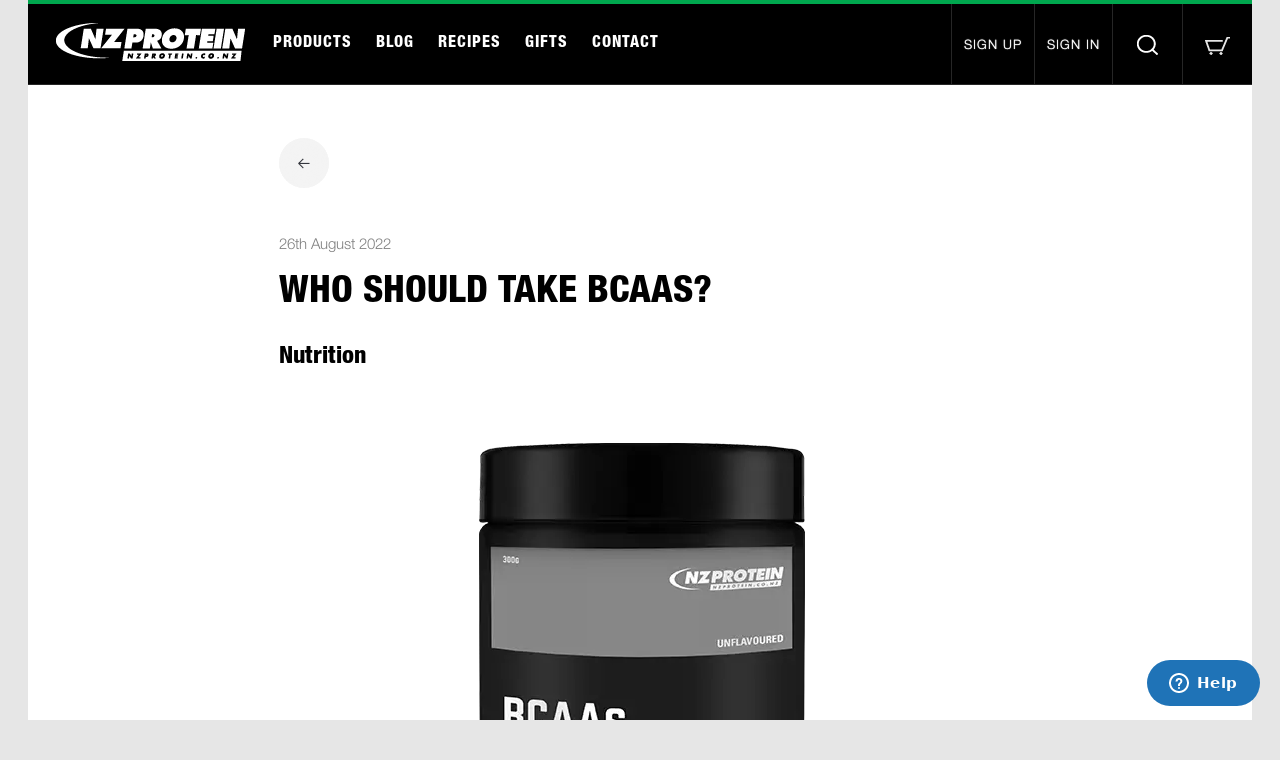

--- FILE ---
content_type: text/html; charset=UTF-8
request_url: https://www.nzprotein.co.nz/article/who-should-take-bcaas
body_size: 9199
content:
<!DOCTYPE html>
<html lang="en">

<head>
    <meta charset="utf-8">
    <meta http-equiv="X-UA-Compatible" content="IE=edge">
    <meta name="viewport" content="width=device-width, initial-scale=1">
    <!-- The above 3 meta tags *must* come first in the head; any other head content must come *after* these tags -->
            <title>Who Should Take BCAAs? NZProtein</title>
    
            <meta name="description" content="BCAAs are a supplement which contain three of the nine essential amino acids (leucine, valine and isoleucine). They are popular among gym goers because they have been shown to speed up recovery and reduce muscle soreness." />


<script type="text/javascript" src="//platform-api.sharethis.com/js/sharethis.js#property=58b6ea9641226e00127712f7&product=sticky-share-buttons"></script>
    
                        <link rel="alternate" hreflang="en-au" href="https://www.nzprotein.com.au" />
            
    <link rel="alternate" hreflang="x-default" href="https://www.nzprotein.co.nz" />

    <meta property="og:image" content="https://www.nzprotein.co.nz/img/nzprotein-share.png" />

    <meta name="google-site-verification" content="hKHQIXmSHKh2KRjz5TBmz5fS1kj5S5hNCz_iwa-D7dY" />
    <meta name="p:domain_verify" content="26100b88a7fb4b635efb96df0173dd5b"/>
    <meta name="google-site-verification" content="IchY59CF-q9AkM1rLVjkGiGbo7SNHmSRzn6GYcxdYZ4" />

    <link rel="stylesheet" href="https://www.nzprotein.co.nz/css/styles.css?version=15">

    
    <!-- HTML5 shim and Respond.js for IE8 support of HTML5 elements and media queries -->
    <!-- WARNING: Respond.js doesn't work if you view the page via file:// -->
    <!--[if lt IE 9]>
    <script src="https://oss.maxcdn.com/html5shiv/3.7.3/html5shiv.min.js"></script>
    <script src="https://oss.maxcdn.com/respond/1.4.2/respond.min.js"></script>


    <![endif]-->

            <meta name="facebook-domain-verification" content="ipfsmk18f9qqofamfq4bro9gyce6zt" />

        <!-- Google Tag Manager -->
        <script>(function(w,d,s,l,i){w[l]=w[l]||[];w[l].push({'gtm.start':
        new Date().getTime(),event:'gtm.js'});var f=d.getElementsByTagName(s)[0],
        j=d.createElement(s),dl=l!='dataLayer'?'&l='+l:'';j.async=true;j.src=
        'https://www.googletagmanager.com/gtm.js?id='+i+dl;f.parentNode.insertBefore(j,f);
        })(window,document,'script','dataLayer','GTM-W9KPKVF');</script>
        <!-- End Google Tag Manager -->
    
    <!-- Start of Zendesk Widget script -->
    <script id="ze-snippet" src="https://static.zdassets.com/ekr/snippet.js?key=web_widget/nzprotein.zendesk.com"></script>
    <!-- End of Zendesk Widget script -->

    <script type="text/javascript" src="//cdn.rlets.com/capture_configs/4c0/702/1c5/15b458cb91ea546ec40172f.js" async="async"></script>

    <style>
        .alert-green {
            background: #00a74e;
            height: 100%;
            text-align: center;
            line-height: 1.25em;
            font-weight: 400;
        }

        .alert-text {
            padding: 10px;
            margin: 0px;
            text-align: center;
            background-color: #00a74e;
            font-family: "HelveticaNeue-Light", Helvetica, Arial, sans-serif;
            font-size: 150%;
            font-weight: 500;
        }
    </style>

    <style >[wire\:loading], [wire\:loading\.delay], [wire\:loading\.inline-block], [wire\:loading\.inline], [wire\:loading\.block], [wire\:loading\.flex], [wire\:loading\.table], [wire\:loading\.grid], [wire\:loading\.inline-flex] {display: none;}[wire\:loading\.delay\.shortest], [wire\:loading\.delay\.shorter], [wire\:loading\.delay\.short], [wire\:loading\.delay\.long], [wire\:loading\.delay\.longer], [wire\:loading\.delay\.longest] {display:none;}[wire\:offline] {display: none;}[wire\:dirty]:not(textarea):not(input):not(select) {display: none;}input:-webkit-autofill, select:-webkit-autofill, textarea:-webkit-autofill {animation-duration: 50000s;animation-name: livewireautofill;}@keyframes livewireautofill { from {} }</style>
</head>
<body>

    <!-- Google Tag Manager (noscript) -->
    <noscript><iframe src="https://www.googletagmanager.com/ns.html?id=GTM-W9KPKVF"
    height="0" width="0" style="display:none;visibility:hidden"></iframe></noscript>
    <!-- End Google Tag Manager (noscript) -->

<div class="loader"></div>
<div id="app">
	<header>
    <div class="container">
        <nav class="navbar navbar-default">
                        <div class="navbar-header">
                <ul class="navbar-nav navbar-right navbar-mobile nav hidden-md hidden-lg">
    <li id="dropdownMenu" class="dropdown">
        <a href="#" class="dropdown-toggle" data-toggle="dropdown" role="button" aria-expanded="false">
            <img class="cart-icon" src="/img/cart-icon.png" alt="NZ Protein Cart">

            <span v-cloak v-if="totalItems >= 1" class="cart-number">{{ totalItems }}</span>
        </a>
        <ul class="dropdown-menu dropdown-cart" role="menu">
            <li v-for="cartItem in cartItems">
                <div class="item clearfix">
                    <div class="item-left col-xs-5 col-sm-5">
                        <div class="product-image">
                            <a v-bind:href="/product/ + cartItem.nice_name">
                                <img v-bind:src="cartItem.image" v-bind:alt="cartItem.image_alt" v-bind:title="cartItem.image_alt" />
                            </a>
                        </div>
                    </div>
                    <div class="item-right col-xs-7 col-sm-7">
                        <a class="btn btn-xs btn-close pull-right" v-bind:href="cartItem.removeUrl">
                            <img src="/img/close-icon.png" alt="x">
                        </a>
                        <div class="item-info">
                            <h5>
                                <a v-bind:href="/product/ + cartItem.nice_name">{{ cartItem.title }}</a>

                                <span v-if="cartItem.flavour">
                                    {{ cartItem.flavour }}
                                </span>
                            </h5>

                            <div class="item-price" v-if="cartItem.isGift">
                                Free Gift
                            </div>
                            <div v-else>
                                {{ cartItem.totalPrice }} <span>(NZD)</span>
                                <span v-if="cartItem.quantity > 1">
                                    <strong>x{{ cartItem.quantity }}</strong>
                                </span>
                            </div>
                        </div>
                    </div>
                </div>
            </li>
            <li><a class="view-cart-btn text-center" href="/basket">VIEW CART</a></li>
        </ul>
    </li>
</ul>
                <button class="navbar-toggle" type="button" data-toggle="collapse" data-target=".js-navbar-collapse">
                    <span class="sr-only">Toggle navigation</span>
                    <span class="icon-bar"></span>
                    <span class="icon-bar"></span>
                    <span class="icon-bar"></span>
                </button>
                <a class="navbar-brand" href="/"><img src="/img/logo.png" alt="NZ Protein logo"></a>
            </div>
            <div class="collapse navbar-collapse js-navbar-collapse">
                <ul class="nav navbar-nav navbar-main">
                    <li class="dropdown mega-dropdown mega-menu">
                        <a class="dropdown-toggle" href="/products">PRODUCTS</a>
                        <ul class="dropdown-menu mega-dropdown-menu row">
                            <li class="col-lg-9 col-md-8">
                                <div class="row">
                                    <div class="col-sm-4 col-md-4 col-lg-3">
                                        <ul class="ulClass">
                                            <li>
                                                <h3 class="linkClass">
                                                    <a href="/top-sellers">TOP SELLERS</a>
                                                </h3>
                                            </li>
                                            <li>
                                                <h3 class="linkClass">
                                                    <a href="/latest-products">NEW ARRIVALS</a>
                                                </h3>
                                            </li>
                                        </ul>
                                    </div>
                                    <div class="col-sm-8 col-md-8 col-lg-9">
                                        <div class="contentClass">
                                            <ul id="menu-categories" class="row">
            <li class="menu-category col-xs-6 col-sm-4 col-lg-3">
            <h4>
                <a href="/category/protein-powders">
                    Protein
                </a>
            </h4>

            
                            <ul class="menu-list">
                                            <li>
                            <a style="color:#00a74e" href="/category/shakes-powders">
                                Shakes &amp; Powders
                            </a>
                        </li>
                                            <li>
                            <a style="color:#00a74e" href="/category/samples">
                                Samples
                            </a>
                        </li>
                                    </ul>
                    </li>
            <li class="menu-category col-xs-6 col-sm-4 col-lg-3">
            <h4>
                <a href="/category/plant-based">
                    Plant Based
                </a>
            </h4>

            
                            <ul class="menu-list">
                                            <li>
                            <a style="color:#00a74e" href="/category/plant-protein">
                                Protein Shakes
                            </a>
                        </li>
                                            <li>
                            <a style="color:#00a74e" href="/category/plant-foods">
                                Foods
                            </a>
                        </li>
                                    </ul>
                    </li>
            <li class="menu-category col-xs-6 col-sm-4 col-lg-3">
            <h4>
                <a href="/category/collagen">
                    Collagen
                </a>
            </h4>

            
                            <ul class="menu-list">
                                            <li>
                            <a style="color:#00a74e" href="/category/collagen-powders">
                                Collagen Powders
                            </a>
                        </li>
                                            <li>
                            <a style="color:#00a74e" href="/category/collagen-foods">
                                Collagen Foods
                            </a>
                        </li>
                                    </ul>
                    </li>
            <li class="menu-category col-xs-6 col-sm-4 col-lg-3">
            <h4>
                <a href="/category/protein-foods">
                    Foods
                </a>
            </h4>

            
                            <ul class="menu-list">
                                            <li>
                            <a style="color:#00a74e" href="/category/protein-mixes">
                                Mixes
                            </a>
                        </li>
                                            <li>
                            <a style="color:#00a74e" href="/category/ready-foods">
                                Ready to Eat
                            </a>
                        </li>
                                    </ul>
                    </li>
            <li class="menu-category col-xs-6 col-sm-4 col-lg-3">
            <h4>
                <a href="/category/health-lifestyle">
                    Health &amp; Lifestyle
                </a>
            </h4>

            
                            <ul class="menu-list">
                                            <li>
                            <a style="color:#00a74e" href="/category/supplements">
                                Supplements
                            </a>
                        </li>
                                            <li>
                            <a style="color:#00a74e" href="/category/super-foods">
                                Super Foods
                            </a>
                        </li>
                                            <li>
                            <a style="color:#00a74e" href="/category/low-carb">
                                Low Carb &amp; Keto
                            </a>
                        </li>
                                    </ul>
                    </li>
            <li class="menu-category col-xs-6 col-sm-4 col-lg-3">
            <h4>
                <a href="/category/accessories">
                    Accessories
                </a>
            </h4>

            
                            <ul class="menu-list">
                                            <li>
                            <a style="color:#00a74e" href="/category/shakers-bottles">
                                Shakers &amp; Bottles
                            </a>
                        </li>
                                            <li>
                            <a style="color:#00a74e" href="/category/tubs-must-haves">
                                Tubs &amp; Must Haves
                            </a>
                        </li>
                                            <li>
                            <a style="color:#00a74e" href="/category/clothing">
                                Clothing
                            </a>
                        </li>
                                    </ul>
                    </li>
    </ul>
                                        </div>
                                    </div>
                                </div>
                            </li>
                            <li class="col-lg-3 col-md-4 mega-menu-slides">
                                <a href="/products">
                                    <div class="mini-banner mini-banner-3">
                                        <h5>VIEW OUR FULL <br>PRODUCT RANGE</h5>
                                        <p>Browse all our products.</p>
                                    </div>
                                </a>

                            </li>
                        </ul>
                    </li>
                    <li><a href="/blog">BLOG</a></li>
                    <li><a href="/recipes">RECIPES</a></li>
                    <li><a href="/gifts">GIFTS</a></li>
                    <li><a href="/contact">CONTACT</a></li>

                                    </ul>

                <ul class="nav navbar-nav navbar-right">
                                            <li><a class="has-gift" href="/register">SIGN UP</a></li>
                        <li><a href="#sign-in" class="open-sign-in has-gift">SIGN IN</a></li>
                                        <li class="dropdown mega-dropdown">
                        <a href="#" class="dropdown-toggle show-search" data-toggle="dropdown"><img src="/img/search-icon.png" alt="NZ Protein Search"></a>
                        <ul class="dropdown-menu mega-dropdown-menu row">
                            <li class="col-sm-12 center">
                                <form method="GET" action="https://www.nzprotein.co.nz/products" accept-charset="UTF-8">
                                    <input name="search" class="search-input" type="text" placeholder="Type here & press enter">
                                </form>

                                <div class="row">
                                    <div class="center col-sm-offset-2 col-sm-8">
                                        <h3>OR FILTER BY:</h3>
                                        <ul class="blog-nav">
                                            
                                                                                            <li>
                                                    <a href="/products?tag=Egg+Free">Egg Free</a>
                                                </li>
                                                                                            <li>
                                                    <a href="/products?tag=Gluten+Free">Gluten Free</a>
                                                </li>
                                                                                            <li>
                                                    <a href="/products?tag=Great+Tasting">Great Tasting</a>
                                                </li>
                                                                                            <li>
                                                    <a href="/products?tag=High+Protein">High Protein</a>
                                                </li>
                                                                                            <li>
                                                    <a href="/products?tag=Keto">Keto</a>
                                                </li>
                                                                                            <li>
                                                    <a href="/products?tag=Lactose+Free">Lactose Free</a>
                                                </li>
                                                                                            <li>
                                                    <a href="/products?tag=Milk+Free">Milk Free</a>
                                                </li>
                                                                                            <li>
                                                    <a href="/products?tag=Plant+Based">Plant Based</a>
                                                </li>
                                                                                            <li>
                                                    <a href="/products?tag=Rapid+Digesting">Rapid Digesting</a>
                                                </li>
                                                                                            <li>
                                                    <a href="/products?tag=Slow+Digesting">Slow Digesting</a>
                                                </li>
                                                                                            <li>
                                                    <a href="/products?tag=Soy+Free">Soy Free</a>
                                                </li>
                                                                                    </ul>
                                    </div>
                                </div>

                                <div class="center">
                                    <a class="btn-search-close" href="#"><img src="/img/close-icon-b.png" alt="x"> <span>CLOSE</span></a>
                                </div>
                            </li>
                        </ul>
                    </li>
                    <li id="dropdownMobile" class="hidden-xs hidden-sm dropdown">
                        <a href="#" class="dropdown-toggle" data-toggle="dropdown" role="button" aria-expanded="false">
                            <img class="cart-icon" src="/img/cart-icon.png" alt="NZ Protein Cart">
                                <span v-cloak v-if="totalItems >= 1" class="cart-number">{{ totalItems }}</span>
                        </a>

                        <ul class="dropdown-menu dropdown-cart" role="menu">
    <li v-for="(cartItem, key) in cartItems">
    	<div class="item clearfix">
            <div class="item-left col-xs-5 col-sm-5">
            	<div class="product-image">
                    <a v-bind:href="/product/ + cartItem.nice_name">
                        <img v-bind:src="cartItem.image" v-bind:alt="cartItem.image_alt" v-bind:title="cartItem.image_alt" />
                    </a>
                </div>
            </div>

            <div class="item-right col-xs-7 col-sm-7">
                <a class="btn btn-xs btn-close pull-right" v-bind:href="cartItem.removeUrl">
                    <img src="/img/close-icon.png" alt="x">
                </a>
                <div class="item-info">
                    <h5>
                        <a v-bind:href="/product/ + cartItem.nice_name">{{ cartItem.title }}</a>

                        <span v-if="cartItem.flavour">
                            {{ cartItem.flavour }}
                        </span>
                    </h5>

                    <div class="item-price" v-if="cartItem.isGift">
                        Free Gift
                    </div>
                    <div v-else>
                        {{ cartItem.totalPrice }} <span>(NZD)</span>

                        <span v-if="cartItem.quantity > 1">
                            <strong>x{{ cartItem.quantity }}</strong>
                        </span>
                    </div>
                </div>
            </div>
        </div>
    </li>
    <li><a class="view-cart-btn text-center" href="/basket">VIEW CART</a></li>
</ul>                    </li>
                </ul>
            </div>
            <!-- /.nav-collapse -->
        </nav>
    </div>
</header>

			
	<div id="fb-root"></div>
<script>(function(d, s, id) {
    var js, fjs = d.getElementsByTagName(s)[0];
    if (d.getElementById(id)) return;
    js = d.createElement(s); js.id = id;
    js.src = 'https://connect.facebook.net/en_GB/sdk.js#xfbml=1&version=v3.2&appId=114068625351352&autoLogAppEvents=1';
    fjs.parentNode.insertBefore(js, fjs);
}(document, 'script', 'facebook-jssdk'));</script>

<main>
<div id="blog" class="container single-post">
    <div id="left-column-content" class="inner-container">
        <div class="row">
            <div class="post-content col-xs-10 col-xs-offset-1 col-md-8 col-md-offset-2">
                <div class="row">
                    <div class="col-xs-12">
                        <a href="/blog" class="blog-back-link"><img src="/img/blog-arrow-left.png" alt="Back"></a>
                    </div>
                </div>

                <div class="post-meta">26th August 2022</div>

                <h1>Who Should Take BCAAs?</h1>

                                    <h3>Nutrition</h3>
                            </div>
        </div>

                    <div class="row post-featured-image text-center">
                <div class="col-sm-10 col-sm-offset-1">
                    <picture>
                        <source srcset="https://admin.nzprotein.co.nz/img/articles/bcaa_unflv_newpng.webp" alt="Who Should Take BCAAs?">
                        <img src="https://admin.nzprotein.co.nz/img/articles/bcaa_unflv_new.png" alt="Who Should Take BCAAs?">
                    </picture>
                </div>
            </div>
                <div class="row">
            <div class="post-content col-xs-8 col-xs-offset-2  col-md-6 col-md-offset-3">
                <p>Branched Chain Amino Acids or BCAAs are a very popular supplement these days. You&rsquo;ve probably seen someone at the gym sipping on them while training. Some people swear by them, others say they are a waste of money and most of the general population have no clue what they are. Read below to find out all you need to know about BCAAs and whether this product is suitable for you.</p>
<h2>What Are They?</h2>
<p>Your body needs amino acids to build muscle, repair tissue and function well in general. Some amino acids are considered non-essential because you can produce them by yourself. However there are <a href="https://medlineplus.gov/ency/article/002222.htm" target="_blank" rel="noopener noreferrer">nine amino acids</a> that are essential meaning <a href="https://www.healthline.com/nutrition/essential-amino-acids#what-they-are" target="_blank" rel="noopener noreferrer">you must get them from your diet</a>.</p>
<p><img src="https://admin.nzprotein.co.nz/img/products/bcaa_citrus_new.png" alt="nzprotein BCAAs lime flavour" width="426" height="517" /></p>
<p>BCAAs are a supplement which contain three of the nine essential amino acids (leucine, valine and isoleucine). They are popular among gym goers because they have been shown to speed up recovery and <a href="https://pubmed.ncbi.nlm.nih.gov/28177706/" target="_blank" rel="noopener noreferrer">reduce muscle soreness</a>. You can purchase BCAAs as a pill or a <a href="https://www.nzprotein.co.nz/product/bcaas-300g">powder</a>. The most popular way to consume them is in powder form because they taste delicious when mixed with water. It&rsquo;s like a fruity drink without all the calories and sugar. For this reason, BCAAs are great for those trying to kick their sweet drink habit. <a href="https://www.ncbi.nlm.nih.gov/pmc/articles/PMC5532289/" target="_blank" rel="noopener noreferrer">Switching your full sugar</a> fizzy for a scoop of BCAAs can make a huge difference to your overall physical and mental health.</p>
<h2>Benefits</h2>
<p>Depending on your personal circumstances and goals, BCAAs can be an extremely useful supplement. If you already get enough amino acids in your diet, then adding BCAAs to the mix should be low down on your priority list. However, those on a <a href="https://www.theproteinworks.com/thelockerroom/bcaas-and-veganism-everything-you-need-to-know/" target="_blank" rel="noopener noreferrer">vegan</a> diet or people who regularly suffer from muscle soreness might notice a massive benefit from taking BCAAs. As noted above BCAAs are beneficial for muscle gain and are a delicious alternative to sweet drinks.</p>
<p><img src="https://admin.nzprotein.co.nz/img/products/KL_7068.png" alt="nzprotein stainless steel shaker bottle" width="426" height="517" /></p>
<h2>Plant Based Diets</h2>
<p>Although you can get enough amino acids through plant-based food, it isn&rsquo;t always easy or ideal. If you&rsquo;re vegan or vegetarian and want to optimise muscle growth and recovery, then BCAAs might be just what you need. Especially considering they are a super convenient source of amino acids that you can sip while on the go.</p>
<p><img src="https://admin.nzprotein.co.nz/img/uploads/bcaa1.jpg" alt="plant based diet stock image" width="485" height="485" /></p>
<p>It is well established that consumption of the amino acid <a href="https://pubmed.ncbi.nlm.nih.gov/15930468/" target="_blank" rel="noopener noreferrer">leucine</a> is needed for your body to begin muscle protein synthesis. <a href="https://www.ncbi.nlm.nih.gov/pmc/articles/PMC7874106/" target="_blank" rel="noopener noreferrer">Foods high in leucine</a> include beef, cottage cheese, ham, pine nuts and eggs. You can definitely get leucine without supplementation but you might not necessarily get enough to achieve your goals. Especially considering that the foods highest in leucine tend to be of <a href="https://www.ncbi.nlm.nih.gov/pmc/articles/PMC7874106/" target="_blank" rel="noopener noreferrer">animal origin</a>. Supplementing BCAAs can make a plant based eater&rsquo;s life a lot easier because they contain the all important leucine.</p>
<h2>Muscle Soreness</h2>
<p>Gym goers are all too familiar with <a href="https://www.healthline.com/health/doms#:~:text=Delayed%2Donset%20muscle%20soreness%20(DOMS,different%20kind%20of%20muscle%20soreness." target="_blank" rel="noopener noreferrer">delayed onset muscle soreness</a> (DOMS). After a tough resistance workout our muscles are damaged and feel sore. BCAAs are considered a recovery tool because they can mitigate this pain. This <a href="https://pubmed.ncbi.nlm.nih.gov/20601741/" target="_blank" rel="noopener noreferrer">study</a> found that women who took BCAAs after a squat session experienced less DOMS compared to the group who were given a placebo.</p>
<p><img src="https://admin.nzprotein.co.nz/img/uploads/bcaa2.jpg" alt="woman stretching sore muscle stock image" width="546" height="364" /></p>
<p>Further research suggests that BCAAs are effective for both resistance and endurance exercise. <a href="https://pubmed.ncbi.nlm.nih.gov/11125767/" target="_blank" rel="noopener noreferrer">Cyclists who took BCAAs</a> after testing their V02 max had measurably less muscle damage compared to the placebo group. It seems that BCAAs can make a noticeable difference to your ability to recover from workouts. If it is important to you to be able to smash a workout without feeling paraplegic the day after then supplementation can help you achieve that goal.</p>
<h2>Taste</h2>
<p>Whether it be food or supplements, most people just want something that tastes good. This is why drinkable BCAA powders tend to be more popular than the pill version. For those on a low calorie diet or people struggling with hunger pangs, drinking BCAAs can assist with appetite regulation. <a href="/product/bcaas-300g" target="_blank" rel="noopener noreferrer">NZProtein BCAAs</a> contain a mere two calories per scoop and come in a range of fruity flavours. Next time you&rsquo;re craving a yummy drink to take the edge off, why not try sipping on some BCAAs? This way you can satisfy your sweet tooth without going over your calorie goal.</p>
<p><img src="https://admin.nzprotein.co.nz/img/uploads/bcaa3.jpg" alt="glass with juice and an orange stock image" width="482" height="482" /></p>
<h2>Are There Any Side Effects?</h2>
<p>If you&rsquo;re a relatively healthy individual then you do not need to worry about any potential side effects from taking this supplement. Most people tolerate BCAAs fairly well and are more likely to see benefits as opposed to downsides. If you have a condition like <a href="https://www.nhs.uk/conditions/maple-syrup-urine-disease/#:~:text=Maple%20syrup%20urine%20disease%20(MSUD,and%20fish%20into%20amino%20acids." target="_blank" rel="noopener noreferrer">maple syrup urine disease</a> or have been warned to minimise protein intake then be wary about consuming extra amino acids.</p>
<p>BCAAs do usually contain artificial sweeteners to ensure the product tastes sweet but the calories are low. In particular, NZProtein BCAAs use sucralose. This sweetener is <a href="https://pubmed.ncbi.nlm.nih.gov/28558975/" target="_blank" rel="noopener noreferrer">completely safe</a> for consumption however too much of it can lead to tummy issues. If you are sensitive to sweeteners then BCAAs might not be ideal for you. However if you are a healthy person in general you shouldn&rsquo;t experience any side effects from taking this supplement.</p>
<h2>When To Have Them?</h2>
<p>BCAAs are a versatile supplement that can be consumed whenever your heart desires. Drinking them during a workout tends to be done often because some believe doing so reduces feelings of fatigue. This may or may not be placebo as the majority of research suggests you can reap the benefits without worrying too much about <a href="https://www.healthline.com/nutrition/when-to-take-bcaa#timing" target="_blank" rel="noopener noreferrer">supplement timing</a>. Saving your BCAAs for during your workout can be good motivation to get to the gym if you love the taste.</p>
<p>Due to their ability to assist with recovery, BCAA supplementation after surgery could also be worthwhile. This meta-analysis found that BCAA supplementation reduced <a href="https://pubmed.ncbi.nlm.nih.gov/33648360/" target="_blank" rel="noopener noreferrer">risk of postoperative infections</a>. We are not saying that BCAAs are magic but the research does suggest they can vastly reduce the time it takes you to recover. Amino acids are very important for the body so if supplementation works for you then definitely give it a try.</p>
<h2>Conclusion</h2>
<p>If you&rsquo;re already consuming sufficient protein, recovering well and not looking to spend money on supplements then BCAAs are not for you. But if you&rsquo;re looking for a tasty drink that will speed up your recovery and assist with muscle repair, then getting some BCAAs wouldn&rsquo;t hurt. Especially if you&rsquo;re on a low calorie or plant-based diet. Give them a try and let us know whether they have made a difference for you.</p>
            </div>
        </div>

        <div class="row">
            <div class="fb-comments" data-href="https://www.nzprotein.co.nz/article/who-should-take-bcaas" data-width="100%" data-numposts="10"></div>
        </div>
    </div>
</div>
</main>
</div>
<div id="sign-in" class="white-popup mfp-hide clearfix">
    <div class="col-sm-12">
        <h3 class="h2">LOGIN</h3>
        <div class="login-form">
            <form method="POST" action="https://www.nzprotein.co.nz/login" accept-charset="UTF-8" id="register-form"><input name="_token" type="hidden" value="2pcetQz2UQpQRS93WS0jQaromWGEd6JGUcTadL1L">
                <input type="email" placeholder="Email address" class="form-control" name="email">
                <input type="password" placeholder="Password" class="form-control" name="password">
                <div class="pull-left">
                    <div class="checkbox">
                        <input type="checkbox" id="remember" name="remember">
                        <label for="remember">
                            Remember me
                        </label>
                    </div>
                </div>
                <a class="pull-right forgot-pass" href="https://www.nzprotein.co.nz/password/reset">Forgot your password</a>
                <input type="submit" class="btn-black btn-full" name="remember" value="LOGIN">
            </form>
                    </div>
    </div>
</div><footer>
    <div class="container">
        <div class="row">
            <div class="col-sm-12">
                <div class="inner-container">
                    <div class="row">
                        <div class="col-sm-3 center">
                            <img src="/img/logo-footer.png" alt="NZ Protein logo">
                        </div>
                        <div class="col-sm-2">
                            <ul class="footer-menu">
                                <li><a href="/products">PRODUCTS</a></li>
                                                                <li><a href="/gifts">GIFTS</a></li>
                                                                <li><a href="/contact">CONTACT</a></li>
                            </ul>
                        </div>
                        <div class="col-sm-4">
                            <h4>ABOUT US</h4>
                            <p>Clean protein powder from New Zealand, protein foods, low carb and sugar free, collagen, supplements, super foods.</p>
                        </div>
                        <div class="col-sm-3">
                            <h4>SHARE</h4>
                            <ul class="social-links">
                                <li><a target="_blank" href="https://www.fb.me/nzprotein"><i class="fa fa-facebook"></i></a></li>
                                <li><a target="_blank" href="https://www.instagram.com/nzprotein"><i class="fa fa-instagram"></i></a></li>
                                <li><a target="_blank" href="https://plus.google.com/+NzproteinCoNz-nzprotein"><i class="fa fa-google-plus"></i></a></li>
                            </ul>
                        </div>
                    </div>
                    <div class="row">
                        <div class="col-sm-12">
                            <div class="copyright">
                                &copy; Copyright 2026 NZProtein. All rights reserved &middot; <a href="/terms">Terms &amp; Conditions</a> &middot; <a href="/privacy">Privacy Policy</a> &middot; <a href="/disclaimer">Disclaimer</a> &middot; <a href="/shipping-and-returns">Shipping &amp; Returns</a>
                            </div>
                        </div>
                    </div>
                </div>
            </div>
        </div>
    </div>
    </footer>

    <script src="https://www.nzprotein.co.nz/js/app.js?version=14"></script>

    
    <script src="https://www.google.com/recaptcha/api.js?" async defer></script>


    <script>
        (function(i,s,o,g,r,a,m){i['GoogleAnalyticsObject']=r;i[r]=i[r]||function(){
        (i[r].q=i[r].q||[]).push(arguments)},i[r].l=1*new Date();a=s.createElement(o),
        m=s.getElementsByTagName(o)[0];a.async=1;a.src=g;m.parentNode.insertBefore(a,m)
        })(window,document,'script','//www.google-analytics.com/analytics.js','ga');
        ga('create', 'UA-24370416-1', 'nzprotein.co.nz');
        ga('send', 'pageview');

    </script>

    <script src="/livewire/livewire.js?id=90730a3b0e7144480175" data-turbo-eval="false" data-turbolinks-eval="false" ></script><script data-turbo-eval="false" data-turbolinks-eval="false" >window.livewire = new Livewire();window.Livewire = window.livewire;window.livewire_app_url = '';window.livewire_token = '2pcetQz2UQpQRS93WS0jQaromWGEd6JGUcTadL1L';window.deferLoadingAlpine = function (callback) {window.addEventListener('livewire:load', function () {callback();});};let started = false;window.addEventListener('alpine:initializing', function () {if (! started) {window.livewire.start();started = true;}});document.addEventListener("DOMContentLoaded", function () {if (! started) {window.livewire.start();started = true;}});</script>
<script defer src="https://static.cloudflareinsights.com/beacon.min.js/vcd15cbe7772f49c399c6a5babf22c1241717689176015" integrity="sha512-ZpsOmlRQV6y907TI0dKBHq9Md29nnaEIPlkf84rnaERnq6zvWvPUqr2ft8M1aS28oN72PdrCzSjY4U6VaAw1EQ==" data-cf-beacon='{"version":"2024.11.0","token":"3036545006024273af83ca77adc7b482","r":1,"server_timing":{"name":{"cfCacheStatus":true,"cfEdge":true,"cfExtPri":true,"cfL4":true,"cfOrigin":true,"cfSpeedBrain":true},"location_startswith":null}}' crossorigin="anonymous"></script>
</body>
</html>

--- FILE ---
content_type: text/css
request_url: https://www.nzprotein.co.nz/css/styles.css?version=15
body_size: 48951
content:
/*!
 * Bootstrap v3.3.7 (http://getbootstrap.com)
 * Copyright 2011-2017 Twitter, Inc.
 * Licensed under MIT (https://github.com/twbs/bootstrap/blob/master/LICENSE)
 *//*!
 * Generated using the Bootstrap Customizer (http://getbootstrap.com/customize/?id=f4a40c67f829ea8b5176f320e37334f4)
 * Config saved to config.json and https://gist.github.com/f4a40c67f829ea8b5176f320e37334f4
 *//*!
 * Bootstrap v3.3.7 (http://getbootstrap.com)
 * Copyright 2011-2016 Twitter, Inc.
 * Licensed under MIT (https://github.com/twbs/bootstrap/blob/master/LICENSE)
 *//*! normalize.css v3.0.3 | MIT License | github.com/necolas/normalize.css */html{font-family:sans-serif;-ms-text-size-adjust:100%;-webkit-text-size-adjust:100%}body{margin:0}article,aside,details,figcaption,figure,footer,header,hgroup,main,menu,nav,section,summary{display:block}audio,canvas,progress,video{display:inline-block;vertical-align:baseline}audio:not([controls]){display:none;height:0}[hidden],template{display:none}a{background-color:transparent}a:active,a:hover{outline:0}abbr[title]{border-bottom:1px dotted}b,strong{font-weight:700}dfn{font-style:italic}h1{font-size:2em;margin:.67em 0}mark{background:#ff0;color:#000}small{font-size:80%}sub,sup{font-size:75%;line-height:0;position:relative;vertical-align:baseline}sup{top:-.5em}sub{bottom:-.25em}img{border:0}svg:not(:root){overflow:hidden}figure{margin:1em 40px}hr{-webkit-box-sizing:content-box;-moz-box-sizing:content-box;box-sizing:content-box;height:0}pre{overflow:auto}code,kbd,pre,samp{font-family:monospace,monospace;font-size:1em}button,input,optgroup,select,textarea{color:inherit;font:inherit;margin:0}button{overflow:visible}button,select{text-transform:none}button,html input[type=button],input[type=reset],input[type=submit]{-webkit-appearance:button;cursor:pointer}button[disabled],html input[disabled]{cursor:default}button::-moz-focus-inner,input::-moz-focus-inner{border:0;padding:0}input{line-height:normal}input[type=checkbox],input[type=radio]{-webkit-box-sizing:border-box;-moz-box-sizing:border-box;box-sizing:border-box;padding:0}input[type=number]::-webkit-inner-spin-button,input[type=number]::-webkit-outer-spin-button{height:auto}input[type=search]{-webkit-appearance:textfield;-webkit-box-sizing:content-box;-moz-box-sizing:content-box;box-sizing:content-box}input[type=search]::-webkit-search-cancel-button,input[type=search]::-webkit-search-decoration{-webkit-appearance:none}fieldset{border:1px solid silver;margin:0 2px;padding:.35em .625em .75em}legend{border:0;padding:0}textarea{overflow:auto}optgroup{font-weight:700}table{border-collapse:collapse;border-spacing:0}td,th{padding:0}/*! Source: https://github.com/h5bp/html5-boilerplate/blob/master/src/css/main.css */@media print{*,:after,:before{background:0 0!important;color:#000!important;-webkit-box-shadow:none!important;box-shadow:none!important;text-shadow:none!important}a,a:visited{text-decoration:underline}a[href]:after{content:" (" attr(href) ")"}abbr[title]:after{content:" (" attr(title) ")"}a[href^="#"]:after,a[href^="javascript:"]:after{content:""}blockquote,pre{border:1px solid #999;page-break-inside:avoid}thead{display:table-header-group}img,tr{page-break-inside:avoid}img{max-width:100%!important}h2,h3,p{orphans:3;widows:3}h2,h3{page-break-after:avoid}.navbar{display:none}.btn>.caret,.dropup>.btn>.caret{border-top-color:#000!important}.label{border:1px solid #000}.table{border-collapse:collapse!important}.table td,.table th{background-color:#fff!important}.table-bordered td,.table-bordered th{border:1px solid #ddd!important}}@font-face{font-family:'Glyphicons Halflings';src:url(../fonts/glyphicons-halflings-regular.eot);src:url(../fonts/glyphicons-halflings-regular.eot?#iefix) format('embedded-opentype'),url(../fonts/glyphicons-halflings-regular.woff2) format('woff2'),url(../fonts/glyphicons-halflings-regular.woff) format('woff'),url(../fonts/glyphicons-halflings-regular.ttf) format('truetype'),url(../fonts/glyphicons-halflings-regular.svg#glyphicons_halflingsregular) format('svg')}.glyphicon{position:relative;top:1px;display:inline-block;font-family:'Glyphicons Halflings';font-style:normal;font-weight:400;line-height:1;-webkit-font-smoothing:antialiased;-moz-osx-font-smoothing:grayscale}.glyphicon-asterisk:before{content:"\002a"}.glyphicon-plus:before{content:"\002b"}.glyphicon-eur:before,.glyphicon-euro:before{content:"\20ac"}.glyphicon-minus:before{content:"\2212"}.glyphicon-cloud:before{content:"\2601"}.glyphicon-envelope:before{content:"\2709"}.glyphicon-pencil:before{content:"\270f"}.glyphicon-glass:before{content:"\e001"}.glyphicon-music:before{content:"\e002"}.glyphicon-search:before{content:"\e003"}.glyphicon-heart:before{content:"\e005"}.glyphicon-star:before{content:"\e006"}.glyphicon-star-empty:before{content:"\e007"}.glyphicon-user:before{content:"\e008"}.glyphicon-film:before{content:"\e009"}.glyphicon-th-large:before{content:"\e010"}.glyphicon-th:before{content:"\e011"}.glyphicon-th-list:before{content:"\e012"}.glyphicon-ok:before{content:"\e013"}.glyphicon-remove:before{content:"\e014"}.glyphicon-zoom-in:before{content:"\e015"}.glyphicon-zoom-out:before{content:"\e016"}.glyphicon-off:before{content:"\e017"}.glyphicon-signal:before{content:"\e018"}.glyphicon-cog:before{content:"\e019"}.glyphicon-trash:before{content:"\e020"}.glyphicon-home:before{content:"\e021"}.glyphicon-file:before{content:"\e022"}.glyphicon-time:before{content:"\e023"}.glyphicon-road:before{content:"\e024"}.glyphicon-download-alt:before{content:"\e025"}.glyphicon-download:before{content:"\e026"}.glyphicon-upload:before{content:"\e027"}.glyphicon-inbox:before{content:"\e028"}.glyphicon-play-circle:before{content:"\e029"}.glyphicon-repeat:before{content:"\e030"}.glyphicon-refresh:before{content:"\e031"}.glyphicon-list-alt:before{content:"\e032"}.glyphicon-lock:before{content:"\e033"}.glyphicon-flag:before{content:"\e034"}.glyphicon-headphones:before{content:"\e035"}.glyphicon-volume-off:before{content:"\e036"}.glyphicon-volume-down:before{content:"\e037"}.glyphicon-volume-up:before{content:"\e038"}.glyphicon-qrcode:before{content:"\e039"}.glyphicon-barcode:before{content:"\e040"}.glyphicon-tag:before{content:"\e041"}.glyphicon-tags:before{content:"\e042"}.glyphicon-book:before{content:"\e043"}.glyphicon-bookmark:before{content:"\e044"}.glyphicon-print:before{content:"\e045"}.glyphicon-camera:before{content:"\e046"}.glyphicon-font:before{content:"\e047"}.glyphicon-bold:before{content:"\e048"}.glyphicon-italic:before{content:"\e049"}.glyphicon-text-height:before{content:"\e050"}.glyphicon-text-width:before{content:"\e051"}.glyphicon-align-left:before{content:"\e052"}.glyphicon-align-center:before{content:"\e053"}.glyphicon-align-right:before{content:"\e054"}.glyphicon-align-justify:before{content:"\e055"}.glyphicon-list:before{content:"\e056"}.glyphicon-indent-left:before{content:"\e057"}.glyphicon-indent-right:before{content:"\e058"}.glyphicon-facetime-video:before{content:"\e059"}.glyphicon-picture:before{content:"\e060"}.glyphicon-map-marker:before{content:"\e062"}.glyphicon-adjust:before{content:"\e063"}.glyphicon-tint:before{content:"\e064"}.glyphicon-edit:before{content:"\e065"}.glyphicon-share:before{content:"\e066"}.glyphicon-check:before{content:"\e067"}.glyphicon-move:before{content:"\e068"}.glyphicon-step-backward:before{content:"\e069"}.glyphicon-fast-backward:before{content:"\e070"}.glyphicon-backward:before{content:"\e071"}.glyphicon-play:before{content:"\e072"}.glyphicon-pause:before{content:"\e073"}.glyphicon-stop:before{content:"\e074"}.glyphicon-forward:before{content:"\e075"}.glyphicon-fast-forward:before{content:"\e076"}.glyphicon-step-forward:before{content:"\e077"}.glyphicon-eject:before{content:"\e078"}.glyphicon-chevron-left:before{content:"\e079"}.glyphicon-chevron-right:before{content:"\e080"}.glyphicon-plus-sign:before{content:"\e081"}.glyphicon-minus-sign:before{content:"\e082"}.glyphicon-remove-sign:before{content:"\e083"}.glyphicon-ok-sign:before{content:"\e084"}.glyphicon-question-sign:before{content:"\e085"}.glyphicon-info-sign:before{content:"\e086"}.glyphicon-screenshot:before{content:"\e087"}.glyphicon-remove-circle:before{content:"\e088"}.glyphicon-ok-circle:before{content:"\e089"}.glyphicon-ban-circle:before{content:"\e090"}.glyphicon-arrow-left:before{content:"\e091"}.glyphicon-arrow-right:before{content:"\e092"}.glyphicon-arrow-up:before{content:"\e093"}.glyphicon-arrow-down:before{content:"\e094"}.glyphicon-share-alt:before{content:"\e095"}.glyphicon-resize-full:before{content:"\e096"}.glyphicon-resize-small:before{content:"\e097"}.glyphicon-exclamation-sign:before{content:"\e101"}.glyphicon-gift:before{content:"\e102"}.glyphicon-leaf:before{content:"\e103"}.glyphicon-fire:before{content:"\e104"}.glyphicon-eye-open:before{content:"\e105"}.glyphicon-eye-close:before{content:"\e106"}.glyphicon-warning-sign:before{content:"\e107"}.glyphicon-plane:before{content:"\e108"}.glyphicon-calendar:before{content:"\e109"}.glyphicon-random:before{content:"\e110"}.glyphicon-comment:before{content:"\e111"}.glyphicon-magnet:before{content:"\e112"}.glyphicon-chevron-up:before{content:"\e113"}.glyphicon-chevron-down:before{content:"\e114"}.glyphicon-retweet:before{content:"\e115"}.glyphicon-shopping-cart:before{content:"\e116"}.glyphicon-folder-close:before{content:"\e117"}.glyphicon-folder-open:before{content:"\e118"}.glyphicon-resize-vertical:before{content:"\e119"}.glyphicon-resize-horizontal:before{content:"\e120"}.glyphicon-hdd:before{content:"\e121"}.glyphicon-bullhorn:before{content:"\e122"}.glyphicon-bell:before{content:"\e123"}.glyphicon-certificate:before{content:"\e124"}.glyphicon-thumbs-up:before{content:"\e125"}.glyphicon-thumbs-down:before{content:"\e126"}.glyphicon-hand-right:before{content:"\e127"}.glyphicon-hand-left:before{content:"\e128"}.glyphicon-hand-up:before{content:"\e129"}.glyphicon-hand-down:before{content:"\e130"}.glyphicon-circle-arrow-right:before{content:"\e131"}.glyphicon-circle-arrow-left:before{content:"\e132"}.glyphicon-circle-arrow-up:before{content:"\e133"}.glyphicon-circle-arrow-down:before{content:"\e134"}.glyphicon-globe:before{content:"\e135"}.glyphicon-wrench:before{content:"\e136"}.glyphicon-tasks:before{content:"\e137"}.glyphicon-filter:before{content:"\e138"}.glyphicon-briefcase:before{content:"\e139"}.glyphicon-fullscreen:before{content:"\e140"}.glyphicon-dashboard:before{content:"\e141"}.glyphicon-paperclip:before{content:"\e142"}.glyphicon-heart-empty:before{content:"\e143"}.glyphicon-link:before{content:"\e144"}.glyphicon-phone:before{content:"\e145"}.glyphicon-pushpin:before{content:"\e146"}.glyphicon-usd:before{content:"\e148"}.glyphicon-gbp:before{content:"\e149"}.glyphicon-sort:before{content:"\e150"}.glyphicon-sort-by-alphabet:before{content:"\e151"}.glyphicon-sort-by-alphabet-alt:before{content:"\e152"}.glyphicon-sort-by-order:before{content:"\e153"}.glyphicon-sort-by-order-alt:before{content:"\e154"}.glyphicon-sort-by-attributes:before{content:"\e155"}.glyphicon-sort-by-attributes-alt:before{content:"\e156"}.glyphicon-unchecked:before{content:"\e157"}.glyphicon-expand:before{content:"\e158"}.glyphicon-collapse-down:before{content:"\e159"}.glyphicon-collapse-up:before{content:"\e160"}.glyphicon-log-in:before{content:"\e161"}.glyphicon-flash:before{content:"\e162"}.glyphicon-log-out:before{content:"\e163"}.glyphicon-new-window:before{content:"\e164"}.glyphicon-record:before{content:"\e165"}.glyphicon-save:before{content:"\e166"}.glyphicon-open:before{content:"\e167"}.glyphicon-saved:before{content:"\e168"}.glyphicon-import:before{content:"\e169"}.glyphicon-export:before{content:"\e170"}.glyphicon-send:before{content:"\e171"}.glyphicon-floppy-disk:before{content:"\e172"}.glyphicon-floppy-saved:before{content:"\e173"}.glyphicon-floppy-remove:before{content:"\e174"}.glyphicon-floppy-save:before{content:"\e175"}.glyphicon-floppy-open:before{content:"\e176"}.glyphicon-credit-card:before{content:"\e177"}.glyphicon-transfer:before{content:"\e178"}.glyphicon-cutlery:before{content:"\e179"}.glyphicon-header:before{content:"\e180"}.glyphicon-compressed:before{content:"\e181"}.glyphicon-earphone:before{content:"\e182"}.glyphicon-phone-alt:before{content:"\e183"}.glyphicon-tower:before{content:"\e184"}.glyphicon-stats:before{content:"\e185"}.glyphicon-sd-video:before{content:"\e186"}.glyphicon-hd-video:before{content:"\e187"}.glyphicon-subtitles:before{content:"\e188"}.glyphicon-sound-stereo:before{content:"\e189"}.glyphicon-sound-dolby:before{content:"\e190"}.glyphicon-sound-5-1:before{content:"\e191"}.glyphicon-sound-6-1:before{content:"\e192"}.glyphicon-sound-7-1:before{content:"\e193"}.glyphicon-copyright-mark:before{content:"\e194"}.glyphicon-registration-mark:before{content:"\e195"}.glyphicon-cloud-download:before{content:"\e197"}.glyphicon-cloud-upload:before{content:"\e198"}.glyphicon-tree-conifer:before{content:"\e199"}.glyphicon-tree-deciduous:before{content:"\e200"}.glyphicon-cd:before{content:"\e201"}.glyphicon-save-file:before{content:"\e202"}.glyphicon-open-file:before{content:"\e203"}.glyphicon-level-up:before{content:"\e204"}.glyphicon-copy:before{content:"\e205"}.glyphicon-paste:before{content:"\e206"}.glyphicon-alert:before{content:"\e209"}.glyphicon-equalizer:before{content:"\e210"}.glyphicon-king:before{content:"\e211"}.glyphicon-queen:before{content:"\e212"}.glyphicon-pawn:before{content:"\e213"}.glyphicon-bishop:before{content:"\e214"}.glyphicon-knight:before{content:"\e215"}.glyphicon-baby-formula:before{content:"\e216"}.glyphicon-tent:before{content:"\26fa"}.glyphicon-blackboard:before{content:"\e218"}.glyphicon-bed:before{content:"\e219"}.glyphicon-apple:before{content:"\f8ff"}.glyphicon-erase:before{content:"\e221"}.glyphicon-hourglass:before{content:"\231b"}.glyphicon-lamp:before{content:"\e223"}.glyphicon-duplicate:before{content:"\e224"}.glyphicon-piggy-bank:before{content:"\e225"}.glyphicon-scissors:before{content:"\e226"}.glyphicon-bitcoin:before{content:"\e227"}.glyphicon-btc:before{content:"\e227"}.glyphicon-xbt:before{content:"\e227"}.glyphicon-yen:before{content:"\00a5"}.glyphicon-jpy:before{content:"\00a5"}.glyphicon-ruble:before{content:"\20bd"}.glyphicon-rub:before{content:"\20bd"}.glyphicon-scale:before{content:"\e230"}.glyphicon-ice-lolly:before{content:"\e231"}.glyphicon-ice-lolly-tasted:before{content:"\e232"}.glyphicon-education:before{content:"\e233"}.glyphicon-option-horizontal:before{content:"\e234"}.glyphicon-option-vertical:before{content:"\e235"}.glyphicon-menu-hamburger:before{content:"\e236"}.glyphicon-modal-window:before{content:"\e237"}.glyphicon-oil:before{content:"\e238"}.glyphicon-grain:before{content:"\e239"}.glyphicon-sunglasses:before{content:"\e240"}.glyphicon-text-size:before{content:"\e241"}.glyphicon-text-color:before{content:"\e242"}.glyphicon-text-background:before{content:"\e243"}.glyphicon-object-align-top:before{content:"\e244"}.glyphicon-object-align-bottom:before{content:"\e245"}.glyphicon-object-align-horizontal:before{content:"\e246"}.glyphicon-object-align-left:before{content:"\e247"}.glyphicon-object-align-vertical:before{content:"\e248"}.glyphicon-object-align-right:before{content:"\e249"}.glyphicon-triangle-right:before{content:"\e250"}.glyphicon-triangle-left:before{content:"\e251"}.glyphicon-triangle-bottom:before{content:"\e252"}.glyphicon-triangle-top:before{content:"\e253"}.glyphicon-console:before{content:"\e254"}.glyphicon-superscript:before{content:"\e255"}.glyphicon-subscript:before{content:"\e256"}.glyphicon-menu-left:before{content:"\e257"}.glyphicon-menu-right:before{content:"\e258"}.glyphicon-menu-down:before{content:"\e259"}.glyphicon-menu-up:before{content:"\e260"}*{-webkit-box-sizing:border-box;-moz-box-sizing:border-box;box-sizing:border-box}:after,:before{-webkit-box-sizing:border-box;-moz-box-sizing:border-box;box-sizing:border-box}html{font-size:10px;-webkit-tap-highlight-color:transparent}body{font-family:"Helvetica Neue",Helvetica,Arial,sans-serif;font-size:14px;line-height:1.42857143;color:#333;background-color:#fff}button,input,select,textarea{font-family:inherit;font-size:inherit;line-height:inherit}a{color:#337ab7;text-decoration:none}a:focus,a:hover{color:#23527c;text-decoration:underline}a:focus{outline:5px auto -webkit-focus-ring-color;outline-offset:-2px}figure{margin:0}img{vertical-align:middle}.carousel-inner>.item>a>img,.carousel-inner>.item>img,.img-responsive,.thumbnail a>img,.thumbnail>img{display:block;max-width:100%;height:auto}.img-rounded{border-radius:6px}.img-thumbnail{padding:4px;line-height:1.42857143;background-color:#fff;border:1px solid #ddd;border-radius:4px;-webkit-transition:all .2s ease-in-out;-o-transition:all .2s ease-in-out;transition:all .2s ease-in-out;display:inline-block;max-width:100%;height:auto}.img-circle{border-radius:50%}hr{margin-top:20px;margin-bottom:20px;border:0;border-top:1px solid #eee}.sr-only{position:absolute;width:1px;height:1px;margin:-1px;padding:0;overflow:hidden;clip:rect(0,0,0,0);border:0}.sr-only-focusable:active,.sr-only-focusable:focus{position:static;width:auto;height:auto;margin:0;overflow:visible;clip:auto}[role=button]{cursor:pointer}.h1,.h2,.h3,.h4,.h5,.h6,h1,h2,h3,h4,h5,h6{font-family:inherit;font-weight:500;line-height:1.1;color:inherit}.h1 .small,.h1 small,.h2 .small,.h2 small,.h3 .small,.h3 small,.h4 .small,.h4 small,.h5 .small,.h5 small,.h6 .small,.h6 small,h1 .small,h1 small,h2 .small,h2 small,h3 .small,h3 small,h4 .small,h4 small,h5 .small,h5 small,h6 .small,h6 small{font-weight:400;line-height:1;color:#777}.h1,.h2,.h3,h1,h2,h3{margin-top:20px;margin-bottom:10px}.h1 .small,.h1 small,.h2 .small,.h2 small,.h3 .small,.h3 small,h1 .small,h1 small,h2 .small,h2 small,h3 .small,h3 small{font-size:65%}.h4,.h5,.h6,h4,h5,h6{margin-top:10px;margin-bottom:10px}.h4 .small,.h4 small,.h5 .small,.h5 small,.h6 .small,.h6 small,h4 .small,h4 small,h5 .small,h5 small,h6 .small,h6 small{font-size:75%}.h1,h1{font-size:36px}.h2,h2{font-size:30px}.h3,h3{font-size:24px}.h4,h4{font-size:18px}.h5,h5{font-size:14px}.h6,h6{font-size:12px}p{margin:0 0 10px}.lead{margin-bottom:20px;font-size:16px;font-weight:300;line-height:1.4}@media (min-width:768px){.lead{font-size:21px}}.small,small{font-size:85%}.mark,mark{background-color:#fcf8e3;padding:.2em}.text-left{text-align:left}.text-right{text-align:right}.text-center{text-align:center}.text-justify{text-align:justify}.text-nowrap{white-space:nowrap}.text-lowercase{text-transform:lowercase}.text-uppercase{text-transform:uppercase}.text-capitalize{text-transform:capitalize}.text-muted{color:#777}.text-primary{color:#337ab7}a.text-primary:focus,a.text-primary:hover{color:#286090}.text-success{color:#3c763d}a.text-success:focus,a.text-success:hover{color:#2b542c}.text-info{color:#31708f}a.text-info:focus,a.text-info:hover{color:#245269}.text-warning{color:#8a6d3b}a.text-warning:focus,a.text-warning:hover{color:#66512c}.text-danger{color:#a94442}a.text-danger:focus,a.text-danger:hover{color:#843534}.bg-primary{color:#fff;background-color:#337ab7}a.bg-primary:focus,a.bg-primary:hover{background-color:#286090}.bg-success{background-color:#dff0d8}a.bg-success:focus,a.bg-success:hover{background-color:#c1e2b3}.bg-info{background-color:#d9edf7}a.bg-info:focus,a.bg-info:hover{background-color:#afd9ee}.bg-warning{background-color:#fcf8e3}a.bg-warning:focus,a.bg-warning:hover{background-color:#f7ecb5}.bg-danger{background-color:#f2dede}a.bg-danger:focus,a.bg-danger:hover{background-color:#e4b9b9}.page-header{padding-bottom:9px;margin:40px 0 20px;border-bottom:1px solid #eee}ol,ul{margin-top:0;margin-bottom:10px}ol ol,ol ul,ul ol,ul ul{margin-bottom:0}.list-unstyled{padding-left:0;list-style:none}.list-inline{padding-left:0;list-style:none;margin-left:-5px}.list-inline>li{display:inline-block;padding-left:5px;padding-right:5px}dl{margin-top:0;margin-bottom:20px}dd,dt{line-height:1.42857143}dt{font-weight:700}dd{margin-left:0}@media (min-width:991px){.dl-horizontal dt{float:left;width:160px;clear:left;text-align:right;overflow:hidden;text-overflow:ellipsis;white-space:nowrap}.dl-horizontal dd{margin-left:180px}}abbr[data-original-title],abbr[title]{cursor:help;border-bottom:1px dotted #777}.initialism{font-size:90%;text-transform:uppercase}blockquote{padding:10px 20px;margin:0 0 20px;font-size:17.5px;border-left:5px solid #eee}blockquote ol:last-child,blockquote p:last-child,blockquote ul:last-child{margin-bottom:0}blockquote .small,blockquote footer,blockquote small{display:block;font-size:80%;line-height:1.42857143;color:#777}blockquote .small:before,blockquote footer:before,blockquote small:before{content:'\2014 \00A0'}.blockquote-reverse,blockquote.pull-right{padding-right:15px;padding-left:0;border-right:5px solid #eee;border-left:0;text-align:right}.blockquote-reverse .small:before,.blockquote-reverse footer:before,.blockquote-reverse small:before,blockquote.pull-right .small:before,blockquote.pull-right footer:before,blockquote.pull-right small:before{content:''}.blockquote-reverse .small:after,.blockquote-reverse footer:after,.blockquote-reverse small:after,blockquote.pull-right .small:after,blockquote.pull-right footer:after,blockquote.pull-right small:after{content:'\00A0 \2014'}address{margin-bottom:20px;font-style:normal;line-height:1.42857143}code,kbd,pre,samp{font-family:Menlo,Monaco,Consolas,"Courier New",monospace}code{padding:2px 4px;font-size:90%;color:#c7254e;background-color:#f9f2f4;border-radius:4px}kbd{padding:2px 4px;font-size:90%;color:#fff;background-color:#333;border-radius:3px;-webkit-box-shadow:inset 0 -1px 0 rgba(0,0,0,.25);box-shadow:inset 0 -1px 0 rgba(0,0,0,.25)}kbd kbd{padding:0;font-size:100%;font-weight:700;-webkit-box-shadow:none;box-shadow:none}pre{display:block;padding:9.5px;margin:0 0 10px;font-size:13px;line-height:1.42857143;word-break:break-all;word-wrap:break-word;color:#333;background-color:#f5f5f5;border:1px solid #ccc;border-radius:4px}pre code{padding:0;font-size:inherit;color:inherit;white-space:pre-wrap;background-color:transparent;border-radius:0}.pre-scrollable{max-height:340px;overflow-y:scroll}.container{margin-right:auto;margin-left:auto;padding-left:15px;padding-right:15px}@media (min-width:768px){.container{width:750px}}@media (min-width:992px){.container{width:970px}}@media (min-width:1200px){.container{width:1170px}}.container-fluid{margin-right:auto;margin-left:auto;padding-left:15px;padding-right:15px}.row{margin-left:-15px;margin-right:-15px}.col-lg-1,.col-lg-10,.col-lg-11,.col-lg-12,.col-lg-2,.col-lg-3,.col-lg-4,.col-lg-5,.col-lg-6,.col-lg-7,.col-lg-8,.col-lg-9,.col-md-1,.col-md-10,.col-md-11,.col-md-12,.col-md-2,.col-md-3,.col-md-4,.col-md-5,.col-md-6,.col-md-7,.col-md-8,.col-md-9,.col-sm-1,.col-sm-10,.col-sm-11,.col-sm-12,.col-sm-2,.col-sm-3,.col-sm-4,.col-sm-5,.col-sm-6,.col-sm-7,.col-sm-8,.col-sm-9,.col-xs-1,.col-xs-10,.col-xs-11,.col-xs-12,.col-xs-2,.col-xs-3,.col-xs-4,.col-xs-5,.col-xs-6,.col-xs-7,.col-xs-8,.col-xs-9{position:relative;min-height:1px;padding-left:15px;padding-right:15px}.col-xs-1,.col-xs-10,.col-xs-11,.col-xs-12,.col-xs-2,.col-xs-3,.col-xs-4,.col-xs-5,.col-xs-6,.col-xs-7,.col-xs-8,.col-xs-9{float:left}.col-xs-12{width:100%}.col-xs-11{width:91.66666667%}.col-xs-10{width:83.33333333%}.col-xs-9{width:75%}.col-xs-8{width:66.66666667%}.col-xs-7{width:58.33333333%}.col-xs-6{width:50%}.col-xs-5{width:41.66666667%}.col-xs-4{width:33.33333333%}.col-xs-3{width:25%}.col-xs-2{width:16.66666667%}.col-xs-1{width:8.33333333%}.col-xs-pull-12{right:100%}.col-xs-pull-11{right:91.66666667%}.col-xs-pull-10{right:83.33333333%}.col-xs-pull-9{right:75%}.col-xs-pull-8{right:66.66666667%}.col-xs-pull-7{right:58.33333333%}.col-xs-pull-6{right:50%}.col-xs-pull-5{right:41.66666667%}.col-xs-pull-4{right:33.33333333%}.col-xs-pull-3{right:25%}.col-xs-pull-2{right:16.66666667%}.col-xs-pull-1{right:8.33333333%}.col-xs-pull-0{right:auto}.col-xs-push-12{left:100%}.col-xs-push-11{left:91.66666667%}.col-xs-push-10{left:83.33333333%}.col-xs-push-9{left:75%}.col-xs-push-8{left:66.66666667%}.col-xs-push-7{left:58.33333333%}.col-xs-push-6{left:50%}.col-xs-push-5{left:41.66666667%}.col-xs-push-4{left:33.33333333%}.col-xs-push-3{left:25%}.col-xs-push-2{left:16.66666667%}.col-xs-push-1{left:8.33333333%}.col-xs-push-0{left:auto}.col-xs-offset-12{margin-left:100%}.col-xs-offset-11{margin-left:91.66666667%}.col-xs-offset-10{margin-left:83.33333333%}.col-xs-offset-9{margin-left:75%}.col-xs-offset-8{margin-left:66.66666667%}.col-xs-offset-7{margin-left:58.33333333%}.col-xs-offset-6{margin-left:50%}.col-xs-offset-5{margin-left:41.66666667%}.col-xs-offset-4{margin-left:33.33333333%}.col-xs-offset-3{margin-left:25%}.col-xs-offset-2{margin-left:16.66666667%}.col-xs-offset-1{margin-left:8.33333333%}.col-xs-offset-0{margin-left:0}@media (min-width:768px){.col-sm-1,.col-sm-10,.col-sm-11,.col-sm-12,.col-sm-2,.col-sm-3,.col-sm-4,.col-sm-5,.col-sm-6,.col-sm-7,.col-sm-8,.col-sm-9{float:left}.col-sm-12{width:100%}.col-sm-11{width:91.66666667%}.col-sm-10{width:83.33333333%}.col-sm-9{width:75%}.col-sm-8{width:66.66666667%}.col-sm-7{width:58.33333333%}.col-sm-6{width:50%}.col-sm-5{width:41.66666667%}.col-sm-4{width:33.33333333%}.col-sm-3{width:25%}.col-sm-2{width:16.66666667%}.col-sm-1{width:8.33333333%}.col-sm-pull-12{right:100%}.col-sm-pull-11{right:91.66666667%}.col-sm-pull-10{right:83.33333333%}.col-sm-pull-9{right:75%}.col-sm-pull-8{right:66.66666667%}.col-sm-pull-7{right:58.33333333%}.col-sm-pull-6{right:50%}.col-sm-pull-5{right:41.66666667%}.col-sm-pull-4{right:33.33333333%}.col-sm-pull-3{right:25%}.col-sm-pull-2{right:16.66666667%}.col-sm-pull-1{right:8.33333333%}.col-sm-pull-0{right:auto}.col-sm-push-12{left:100%}.col-sm-push-11{left:91.66666667%}.col-sm-push-10{left:83.33333333%}.col-sm-push-9{left:75%}.col-sm-push-8{left:66.66666667%}.col-sm-push-7{left:58.33333333%}.col-sm-push-6{left:50%}.col-sm-push-5{left:41.66666667%}.col-sm-push-4{left:33.33333333%}.col-sm-push-3{left:25%}.col-sm-push-2{left:16.66666667%}.col-sm-push-1{left:8.33333333%}.col-sm-push-0{left:auto}.col-sm-offset-12{margin-left:100%}.col-sm-offset-11{margin-left:91.66666667%}.col-sm-offset-10{margin-left:83.33333333%}.col-sm-offset-9{margin-left:75%}.col-sm-offset-8{margin-left:66.66666667%}.col-sm-offset-7{margin-left:58.33333333%}.col-sm-offset-6{margin-left:50%}.col-sm-offset-5{margin-left:41.66666667%}.col-sm-offset-4{margin-left:33.33333333%}.col-sm-offset-3{margin-left:25%}.col-sm-offset-2{margin-left:16.66666667%}.col-sm-offset-1{margin-left:8.33333333%}.col-sm-offset-0{margin-left:0}}@media (min-width:992px){.col-md-1,.col-md-10,.col-md-11,.col-md-12,.col-md-2,.col-md-3,.col-md-4,.col-md-5,.col-md-6,.col-md-7,.col-md-8,.col-md-9{float:left}.col-md-12{width:100%}.col-md-11{width:91.66666667%}.col-md-10{width:83.33333333%}.col-md-9{width:75%}.col-md-8{width:66.66666667%}.col-md-7{width:58.33333333%}.col-md-6{width:50%}.col-md-5{width:41.66666667%}.col-md-4{width:33.33333333%}.col-md-3{width:25%}.col-md-2{width:16.66666667%}.col-md-1{width:8.33333333%}.col-md-pull-12{right:100%}.col-md-pull-11{right:91.66666667%}.col-md-pull-10{right:83.33333333%}.col-md-pull-9{right:75%}.col-md-pull-8{right:66.66666667%}.col-md-pull-7{right:58.33333333%}.col-md-pull-6{right:50%}.col-md-pull-5{right:41.66666667%}.col-md-pull-4{right:33.33333333%}.col-md-pull-3{right:25%}.col-md-pull-2{right:16.66666667%}.col-md-pull-1{right:8.33333333%}.col-md-pull-0{right:auto}.col-md-push-12{left:100%}.col-md-push-11{left:91.66666667%}.col-md-push-10{left:83.33333333%}.col-md-push-9{left:75%}.col-md-push-8{left:66.66666667%}.col-md-push-7{left:58.33333333%}.col-md-push-6{left:50%}.col-md-push-5{left:41.66666667%}.col-md-push-4{left:33.33333333%}.col-md-push-3{left:25%}.col-md-push-2{left:16.66666667%}.col-md-push-1{left:8.33333333%}.col-md-push-0{left:auto}.col-md-offset-12{margin-left:100%}.col-md-offset-11{margin-left:91.66666667%}.col-md-offset-10{margin-left:83.33333333%}.col-md-offset-9{margin-left:75%}.col-md-offset-8{margin-left:66.66666667%}.col-md-offset-7{margin-left:58.33333333%}.col-md-offset-6{margin-left:50%}.col-md-offset-5{margin-left:41.66666667%}.col-md-offset-4{margin-left:33.33333333%}.col-md-offset-3{margin-left:25%}.col-md-offset-2{margin-left:16.66666667%}.col-md-offset-1{margin-left:8.33333333%}.col-md-offset-0{margin-left:0}}@media (min-width:1200px){.col-lg-1,.col-lg-10,.col-lg-11,.col-lg-12,.col-lg-2,.col-lg-3,.col-lg-4,.col-lg-5,.col-lg-6,.col-lg-7,.col-lg-8,.col-lg-9{float:left}.col-lg-12{width:100%}.col-lg-11{width:91.66666667%}.col-lg-10{width:83.33333333%}.col-lg-9{width:75%}.col-lg-8{width:66.66666667%}.col-lg-7{width:58.33333333%}.col-lg-6{width:50%}.col-lg-5{width:41.66666667%}.col-lg-4{width:33.33333333%}.col-lg-3{width:25%}.col-lg-2{width:16.66666667%}.col-lg-1{width:8.33333333%}.col-lg-pull-12{right:100%}.col-lg-pull-11{right:91.66666667%}.col-lg-pull-10{right:83.33333333%}.col-lg-pull-9{right:75%}.col-lg-pull-8{right:66.66666667%}.col-lg-pull-7{right:58.33333333%}.col-lg-pull-6{right:50%}.col-lg-pull-5{right:41.66666667%}.col-lg-pull-4{right:33.33333333%}.col-lg-pull-3{right:25%}.col-lg-pull-2{right:16.66666667%}.col-lg-pull-1{right:8.33333333%}.col-lg-pull-0{right:auto}.col-lg-push-12{left:100%}.col-lg-push-11{left:91.66666667%}.col-lg-push-10{left:83.33333333%}.col-lg-push-9{left:75%}.col-lg-push-8{left:66.66666667%}.col-lg-push-7{left:58.33333333%}.col-lg-push-6{left:50%}.col-lg-push-5{left:41.66666667%}.col-lg-push-4{left:33.33333333%}.col-lg-push-3{left:25%}.col-lg-push-2{left:16.66666667%}.col-lg-push-1{left:8.33333333%}.col-lg-push-0{left:auto}.col-lg-offset-12{margin-left:100%}.col-lg-offset-11{margin-left:91.66666667%}.col-lg-offset-10{margin-left:83.33333333%}.col-lg-offset-9{margin-left:75%}.col-lg-offset-8{margin-left:66.66666667%}.col-lg-offset-7{margin-left:58.33333333%}.col-lg-offset-6{margin-left:50%}.col-lg-offset-5{margin-left:41.66666667%}.col-lg-offset-4{margin-left:33.33333333%}.col-lg-offset-3{margin-left:25%}.col-lg-offset-2{margin-left:16.66666667%}.col-lg-offset-1{margin-left:8.33333333%}.col-lg-offset-0{margin-left:0}}table{background-color:transparent}caption{padding-top:8px;padding-bottom:8px;color:#777;text-align:left}th{text-align:left}.table{width:100%;max-width:100%;margin-bottom:20px}.table>tbody>tr>td,.table>tbody>tr>th,.table>tfoot>tr>td,.table>tfoot>tr>th,.table>thead>tr>td,.table>thead>tr>th{padding:8px;line-height:1.42857143;vertical-align:top;border-top:1px solid #ddd}.table>thead>tr>th{vertical-align:bottom;border-bottom:2px solid #ddd}.table>caption+thead>tr:first-child>td,.table>caption+thead>tr:first-child>th,.table>colgroup+thead>tr:first-child>td,.table>colgroup+thead>tr:first-child>th,.table>thead:first-child>tr:first-child>td,.table>thead:first-child>tr:first-child>th{border-top:0}.table>tbody+tbody{border-top:2px solid #ddd}.table .table{background-color:#fff}.table-condensed>tbody>tr>td,.table-condensed>tbody>tr>th,.table-condensed>tfoot>tr>td,.table-condensed>tfoot>tr>th,.table-condensed>thead>tr>td,.table-condensed>thead>tr>th{padding:5px}.table-bordered{border:1px solid #ddd}.table-bordered>tbody>tr>td,.table-bordered>tbody>tr>th,.table-bordered>tfoot>tr>td,.table-bordered>tfoot>tr>th,.table-bordered>thead>tr>td,.table-bordered>thead>tr>th{border:1px solid #ddd}.table-bordered>thead>tr>td,.table-bordered>thead>tr>th{border-bottom-width:2px}.table-striped>tbody>tr:nth-of-type(odd){background-color:#f9f9f9}.table-hover>tbody>tr:hover{background-color:#f5f5f5}table col[class*=col-]{position:static;float:none;display:table-column}table td[class*=col-],table th[class*=col-]{position:static;float:none;display:table-cell}.table>tbody>tr.active>td,.table>tbody>tr.active>th,.table>tbody>tr>td.active,.table>tbody>tr>th.active,.table>tfoot>tr.active>td,.table>tfoot>tr.active>th,.table>tfoot>tr>td.active,.table>tfoot>tr>th.active,.table>thead>tr.active>td,.table>thead>tr.active>th,.table>thead>tr>td.active,.table>thead>tr>th.active{background-color:#f5f5f5}.table-hover>tbody>tr.active:hover>td,.table-hover>tbody>tr.active:hover>th,.table-hover>tbody>tr:hover>.active,.table-hover>tbody>tr>td.active:hover,.table-hover>tbody>tr>th.active:hover{background-color:#e8e8e8}.table>tbody>tr.success>td,.table>tbody>tr.success>th,.table>tbody>tr>td.success,.table>tbody>tr>th.success,.table>tfoot>tr.success>td,.table>tfoot>tr.success>th,.table>tfoot>tr>td.success,.table>tfoot>tr>th.success,.table>thead>tr.success>td,.table>thead>tr.success>th,.table>thead>tr>td.success,.table>thead>tr>th.success{background-color:#dff0d8}.table-hover>tbody>tr.success:hover>td,.table-hover>tbody>tr.success:hover>th,.table-hover>tbody>tr:hover>.success,.table-hover>tbody>tr>td.success:hover,.table-hover>tbody>tr>th.success:hover{background-color:#d0e9c6}.table>tbody>tr.info>td,.table>tbody>tr.info>th,.table>tbody>tr>td.info,.table>tbody>tr>th.info,.table>tfoot>tr.info>td,.table>tfoot>tr.info>th,.table>tfoot>tr>td.info,.table>tfoot>tr>th.info,.table>thead>tr.info>td,.table>thead>tr.info>th,.table>thead>tr>td.info,.table>thead>tr>th.info{background-color:#d9edf7}.table-hover>tbody>tr.info:hover>td,.table-hover>tbody>tr.info:hover>th,.table-hover>tbody>tr:hover>.info,.table-hover>tbody>tr>td.info:hover,.table-hover>tbody>tr>th.info:hover{background-color:#c4e3f3}.table>tbody>tr.warning>td,.table>tbody>tr.warning>th,.table>tbody>tr>td.warning,.table>tbody>tr>th.warning,.table>tfoot>tr.warning>td,.table>tfoot>tr.warning>th,.table>tfoot>tr>td.warning,.table>tfoot>tr>th.warning,.table>thead>tr.warning>td,.table>thead>tr.warning>th,.table>thead>tr>td.warning,.table>thead>tr>th.warning{background-color:#fcf8e3}.table-hover>tbody>tr.warning:hover>td,.table-hover>tbody>tr.warning:hover>th,.table-hover>tbody>tr:hover>.warning,.table-hover>tbody>tr>td.warning:hover,.table-hover>tbody>tr>th.warning:hover{background-color:#faf2cc}.table>tbody>tr.danger>td,.table>tbody>tr.danger>th,.table>tbody>tr>td.danger,.table>tbody>tr>th.danger,.table>tfoot>tr.danger>td,.table>tfoot>tr.danger>th,.table>tfoot>tr>td.danger,.table>tfoot>tr>th.danger,.table>thead>tr.danger>td,.table>thead>tr.danger>th,.table>thead>tr>td.danger,.table>thead>tr>th.danger{background-color:#f2dede}.table-hover>tbody>tr.danger:hover>td,.table-hover>tbody>tr.danger:hover>th,.table-hover>tbody>tr:hover>.danger,.table-hover>tbody>tr>td.danger:hover,.table-hover>tbody>tr>th.danger:hover{background-color:#ebcccc}.table-responsive{overflow-x:auto;min-height:.01%}@media screen and (max-width:767px){.table-responsive{width:100%;margin-bottom:15px;overflow-y:hidden;-ms-overflow-style:-ms-autohiding-scrollbar;border:1px solid #ddd}.table-responsive>.table{margin-bottom:0}.table-responsive>.table>tbody>tr>td,.table-responsive>.table>tbody>tr>th,.table-responsive>.table>tfoot>tr>td,.table-responsive>.table>tfoot>tr>th,.table-responsive>.table>thead>tr>td,.table-responsive>.table>thead>tr>th{white-space:nowrap}.table-responsive>.table-bordered{border:0}.table-responsive>.table-bordered>tbody>tr>td:first-child,.table-responsive>.table-bordered>tbody>tr>th:first-child,.table-responsive>.table-bordered>tfoot>tr>td:first-child,.table-responsive>.table-bordered>tfoot>tr>th:first-child,.table-responsive>.table-bordered>thead>tr>td:first-child,.table-responsive>.table-bordered>thead>tr>th:first-child{border-left:0}.table-responsive>.table-bordered>tbody>tr>td:last-child,.table-responsive>.table-bordered>tbody>tr>th:last-child,.table-responsive>.table-bordered>tfoot>tr>td:last-child,.table-responsive>.table-bordered>tfoot>tr>th:last-child,.table-responsive>.table-bordered>thead>tr>td:last-child,.table-responsive>.table-bordered>thead>tr>th:last-child{border-right:0}.table-responsive>.table-bordered>tbody>tr:last-child>td,.table-responsive>.table-bordered>tbody>tr:last-child>th,.table-responsive>.table-bordered>tfoot>tr:last-child>td,.table-responsive>.table-bordered>tfoot>tr:last-child>th{border-bottom:0}}fieldset{padding:0;margin:0;border:0;min-width:0}legend{display:block;width:100%;padding:0;margin-bottom:20px;font-size:21px;line-height:inherit;color:#333;border:0;border-bottom:1px solid #e5e5e5}label{display:inline-block;max-width:100%;margin-bottom:5px;font-weight:700}input[type=search]{-webkit-box-sizing:border-box;-moz-box-sizing:border-box;box-sizing:border-box}input[type=checkbox],input[type=radio]{margin:4px 0 0;line-height:normal}input[type=file]{display:block}input[type=range]{display:block;width:100%}select[multiple],select[size]{height:auto}input[type=checkbox]:focus,input[type=file]:focus,input[type=radio]:focus{outline:5px auto -webkit-focus-ring-color;outline-offset:-2px}output{display:block;padding-top:7px;font-size:14px;line-height:1.42857143;color:#555}.form-control{display:block;width:100%;height:34px;padding:6px 12px;font-size:14px;line-height:1.42857143;color:#555;background-color:#fff;background-image:none;border:1px solid #ccc;border-radius:4px;-webkit-box-shadow:inset 0 1px 1px rgba(0,0,0,.075);box-shadow:inset 0 1px 1px rgba(0,0,0,.075);-webkit-transition:border-color ease-in-out .15s,-webkit-box-shadow ease-in-out .15s;-o-transition:border-color ease-in-out .15s,box-shadow ease-in-out .15s;transition:border-color ease-in-out .15s,box-shadow ease-in-out .15s}.form-control:focus{border-color:#66afe9;outline:0;-webkit-box-shadow:inset 0 1px 1px rgba(0,0,0,.075),0 0 8px rgba(102,175,233,.6);box-shadow:inset 0 1px 1px rgba(0,0,0,.075),0 0 8px rgba(102,175,233,.6)}.form-control::-moz-placeholder{color:#999;opacity:1}.form-control:-ms-input-placeholder{color:#999}.form-control::-webkit-input-placeholder{color:#999}.form-control::-ms-expand{border:0;background-color:transparent}.form-control[disabled],.form-control[readonly],fieldset[disabled] .form-control{background-color:#eee;opacity:1}.form-control[disabled],fieldset[disabled] .form-control{cursor:not-allowed}textarea.form-control{height:auto}input[type=search]{-webkit-appearance:none}@media screen and (-webkit-min-device-pixel-ratio:0){input[type=date].form-control,input[type=datetime-local].form-control,input[type=month].form-control,input[type=time].form-control{line-height:34px}.input-group-sm input[type=date],.input-group-sm input[type=datetime-local],.input-group-sm input[type=month],.input-group-sm input[type=time],input[type=date].input-sm,input[type=datetime-local].input-sm,input[type=month].input-sm,input[type=time].input-sm{line-height:30px}.input-group-lg input[type=date],.input-group-lg input[type=datetime-local],.input-group-lg input[type=month],.input-group-lg input[type=time],input[type=date].input-lg,input[type=datetime-local].input-lg,input[type=month].input-lg,input[type=time].input-lg{line-height:46px}}.form-group{margin-bottom:15px}.checkbox,.radio{position:relative;display:block;margin-top:10px;margin-bottom:10px}.checkbox label,.radio label{min-height:20px;padding-left:20px;margin-bottom:0;font-weight:400;cursor:pointer}.checkbox input[type=checkbox],.checkbox-inline input[type=checkbox],.radio input[type=radio],.radio-inline input[type=radio]{position:absolute;margin-left:-20px}.checkbox+.checkbox,.radio+.radio{margin-top:-5px}.checkbox-inline,.radio-inline{position:relative;display:inline-block;padding-left:20px;margin-bottom:0;vertical-align:middle;font-weight:400;cursor:pointer}.checkbox-inline+.checkbox-inline,.radio-inline+.radio-inline{margin-top:0;margin-left:10px}fieldset[disabled] input[type=checkbox],fieldset[disabled] input[type=radio],input[type=checkbox].disabled,input[type=checkbox][disabled],input[type=radio].disabled,input[type=radio][disabled]{cursor:not-allowed}.checkbox-inline.disabled,.radio-inline.disabled,fieldset[disabled] .checkbox-inline,fieldset[disabled] .radio-inline{cursor:not-allowed}.checkbox.disabled label,.radio.disabled label,fieldset[disabled] .checkbox label,fieldset[disabled] .radio label{cursor:not-allowed}.form-control-static{padding-top:7px;padding-bottom:7px;margin-bottom:0;min-height:34px}.form-control-static.input-lg,.form-control-static.input-sm{padding-left:0;padding-right:0}.input-sm{height:30px;padding:5px 10px;font-size:12px;line-height:1.5;border-radius:3px}select.input-sm{height:30px;line-height:30px}select[multiple].input-sm,textarea.input-sm{height:auto}.form-group-sm .form-control{height:30px;padding:5px 10px;font-size:12px;line-height:1.5;border-radius:3px}.form-group-sm select.form-control{height:30px;line-height:30px}.form-group-sm select[multiple].form-control,.form-group-sm textarea.form-control{height:auto}.form-group-sm .form-control-static{height:30px;min-height:32px;padding:6px 10px;font-size:12px;line-height:1.5}.input-lg{height:46px;padding:10px 16px;font-size:18px;line-height:1.3333333;border-radius:6px}select.input-lg{height:46px;line-height:46px}select[multiple].input-lg,textarea.input-lg{height:auto}.form-group-lg .form-control{height:46px;padding:10px 16px;font-size:18px;line-height:1.3333333;border-radius:6px}.form-group-lg select.form-control{height:46px;line-height:46px}.form-group-lg select[multiple].form-control,.form-group-lg textarea.form-control{height:auto}.form-group-lg .form-control-static{height:46px;min-height:38px;padding:11px 16px;font-size:18px;line-height:1.3333333}.has-feedback{position:relative}.has-feedback .form-control{padding-right:42.5px}.form-control-feedback{position:absolute;top:0;right:0;z-index:2;display:block;width:34px;height:34px;line-height:34px;text-align:center;pointer-events:none}.form-group-lg .form-control+.form-control-feedback,.input-group-lg+.form-control-feedback,.input-lg+.form-control-feedback{width:46px;height:46px;line-height:46px}.form-group-sm .form-control+.form-control-feedback,.input-group-sm+.form-control-feedback,.input-sm+.form-control-feedback{width:30px;height:30px;line-height:30px}.has-success .checkbox,.has-success .checkbox-inline,.has-success .control-label,.has-success .help-block,.has-success .radio,.has-success .radio-inline,.has-success.checkbox label,.has-success.checkbox-inline label,.has-success.radio label,.has-success.radio-inline label{color:#3c763d}.has-success .form-control{border-color:#3c763d;-webkit-box-shadow:inset 0 1px 1px rgba(0,0,0,.075);box-shadow:inset 0 1px 1px rgba(0,0,0,.075)}.has-success .form-control:focus{border-color:#2b542c;-webkit-box-shadow:inset 0 1px 1px rgba(0,0,0,.075),0 0 6px #67b168;box-shadow:inset 0 1px 1px rgba(0,0,0,.075),0 0 6px #67b168}.has-success .input-group-addon{color:#3c763d;border-color:#3c763d;background-color:#dff0d8}.has-success .form-control-feedback{color:#3c763d}.has-warning .checkbox,.has-warning .checkbox-inline,.has-warning .control-label,.has-warning .help-block,.has-warning .radio,.has-warning .radio-inline,.has-warning.checkbox label,.has-warning.checkbox-inline label,.has-warning.radio label,.has-warning.radio-inline label{color:#8a6d3b}.has-warning .form-control{border-color:#8a6d3b;-webkit-box-shadow:inset 0 1px 1px rgba(0,0,0,.075);box-shadow:inset 0 1px 1px rgba(0,0,0,.075)}.has-warning .form-control:focus{border-color:#66512c;-webkit-box-shadow:inset 0 1px 1px rgba(0,0,0,.075),0 0 6px #c0a16b;box-shadow:inset 0 1px 1px rgba(0,0,0,.075),0 0 6px #c0a16b}.has-warning .input-group-addon{color:#8a6d3b;border-color:#8a6d3b;background-color:#fcf8e3}.has-warning .form-control-feedback{color:#8a6d3b}.has-error .checkbox,.has-error .checkbox-inline,.has-error .control-label,.has-error .help-block,.has-error .radio,.has-error .radio-inline,.has-error.checkbox label,.has-error.checkbox-inline label,.has-error.radio label,.has-error.radio-inline label{color:#a94442}.has-error .form-control{border-color:#a94442;-webkit-box-shadow:inset 0 1px 1px rgba(0,0,0,.075);box-shadow:inset 0 1px 1px rgba(0,0,0,.075)}.has-error .form-control:focus{border-color:#843534;-webkit-box-shadow:inset 0 1px 1px rgba(0,0,0,.075),0 0 6px #ce8483;box-shadow:inset 0 1px 1px rgba(0,0,0,.075),0 0 6px #ce8483}.has-error .input-group-addon{color:#a94442;border-color:#a94442;background-color:#f2dede}.has-error .form-control-feedback{color:#a94442}.has-feedback label~.form-control-feedback{top:25px}.has-feedback label.sr-only~.form-control-feedback{top:0}.help-block{display:block;margin-top:5px;margin-bottom:10px;color:#737373}@media (min-width:768px){.form-inline .form-group{display:inline-block;margin-bottom:0;vertical-align:middle}.form-inline .form-control{display:inline-block;width:auto;vertical-align:middle}.form-inline .form-control-static{display:inline-block}.form-inline .input-group{display:inline-table;vertical-align:middle}.form-inline .input-group .form-control,.form-inline .input-group .input-group-addon,.form-inline .input-group .input-group-btn{width:auto}.form-inline .input-group>.form-control{width:100%}.form-inline .control-label{margin-bottom:0;vertical-align:middle}.form-inline .checkbox,.form-inline .radio{display:inline-block;margin-top:0;margin-bottom:0;vertical-align:middle}.form-inline .checkbox label,.form-inline .radio label{padding-left:0}.form-inline .checkbox input[type=checkbox],.form-inline .radio input[type=radio]{position:relative;margin-left:0}.form-inline .has-feedback .form-control-feedback{top:0}}.form-horizontal .checkbox,.form-horizontal .checkbox-inline,.form-horizontal .radio,.form-horizontal .radio-inline{margin-top:0;margin-bottom:0;padding-top:7px}.form-horizontal .checkbox,.form-horizontal .radio{min-height:27px}.form-horizontal .form-group{margin-left:-15px;margin-right:-15px}@media (min-width:768px){.form-horizontal .control-label{text-align:right;margin-bottom:0;padding-top:7px}}.form-horizontal .has-feedback .form-control-feedback{right:15px}@media (min-width:768px){.form-horizontal .form-group-lg .control-label{padding-top:11px;font-size:18px}}@media (min-width:768px){.form-horizontal .form-group-sm .control-label{padding-top:6px;font-size:12px}}.btn{display:inline-block;margin-bottom:0;font-weight:400;text-align:center;vertical-align:middle;-ms-touch-action:manipulation;touch-action:manipulation;cursor:pointer;background-image:none;border:1px solid transparent;white-space:nowrap;padding:6px 12px;font-size:14px;line-height:1.42857143;border-radius:4px;-webkit-user-select:none;-moz-user-select:none;-ms-user-select:none;user-select:none}.btn.active.focus,.btn.active:focus,.btn.focus,.btn:active.focus,.btn:active:focus,.btn:focus{outline:5px auto -webkit-focus-ring-color;outline-offset:-2px}.btn.focus,.btn:focus,.btn:hover{color:#333;text-decoration:none}.btn.active,.btn:active{outline:0;background-image:none;-webkit-box-shadow:inset 0 3px 5px rgba(0,0,0,.125);box-shadow:inset 0 3px 5px rgba(0,0,0,.125)}.btn.disabled,.btn[disabled],fieldset[disabled] .btn{cursor:not-allowed;opacity:.65;-webkit-box-shadow:none;box-shadow:none}a.btn.disabled,fieldset[disabled] a.btn{pointer-events:none}.btn-default{color:#333;background-color:#fff;border-color:#ccc}.btn-default.focus,.btn-default:focus{color:#333;background-color:#e6e6e6;border-color:#8c8c8c}.btn-default:hover{color:#333;background-color:#e6e6e6;border-color:#adadad}.btn-default.active,.btn-default:active,.open>.dropdown-toggle.btn-default{color:#333;background-color:#e6e6e6;border-color:#adadad}.btn-default.active.focus,.btn-default.active:focus,.btn-default.active:hover,.btn-default:active.focus,.btn-default:active:focus,.btn-default:active:hover,.open>.dropdown-toggle.btn-default.focus,.open>.dropdown-toggle.btn-default:focus,.open>.dropdown-toggle.btn-default:hover{color:#333;background-color:#d4d4d4;border-color:#8c8c8c}.btn-default.active,.btn-default:active,.open>.dropdown-toggle.btn-default{background-image:none}.btn-default.disabled.focus,.btn-default.disabled:focus,.btn-default.disabled:hover,.btn-default[disabled].focus,.btn-default[disabled]:focus,.btn-default[disabled]:hover,fieldset[disabled] .btn-default.focus,fieldset[disabled] .btn-default:focus,fieldset[disabled] .btn-default:hover{background-color:#fff;border-color:#ccc}.btn-default .badge{color:#fff;background-color:#333}.btn-primary{color:#fff;background-color:#337ab7;border-color:#2e6da4}.btn-primary.focus,.btn-primary:focus{color:#fff;background-color:#286090;border-color:#122b40}.btn-primary:hover{color:#fff;background-color:#286090;border-color:#204d74}.btn-primary.active,.btn-primary:active,.open>.dropdown-toggle.btn-primary{color:#fff;background-color:#286090;border-color:#204d74}.btn-primary.active.focus,.btn-primary.active:focus,.btn-primary.active:hover,.btn-primary:active.focus,.btn-primary:active:focus,.btn-primary:active:hover,.open>.dropdown-toggle.btn-primary.focus,.open>.dropdown-toggle.btn-primary:focus,.open>.dropdown-toggle.btn-primary:hover{color:#fff;background-color:#204d74;border-color:#122b40}.btn-primary.active,.btn-primary:active,.open>.dropdown-toggle.btn-primary{background-image:none}.btn-primary.disabled.focus,.btn-primary.disabled:focus,.btn-primary.disabled:hover,.btn-primary[disabled].focus,.btn-primary[disabled]:focus,.btn-primary[disabled]:hover,fieldset[disabled] .btn-primary.focus,fieldset[disabled] .btn-primary:focus,fieldset[disabled] .btn-primary:hover{background-color:#337ab7;border-color:#2e6da4}.btn-primary .badge{color:#337ab7;background-color:#fff}.btn-success{color:#fff;background-color:#5cb85c;border-color:#4cae4c}.btn-success.focus,.btn-success:focus{color:#fff;background-color:#449d44;border-color:#255625}.btn-success:hover{color:#fff;background-color:#449d44;border-color:#398439}.btn-success.active,.btn-success:active,.open>.dropdown-toggle.btn-success{color:#fff;background-color:#449d44;border-color:#398439}.btn-success.active.focus,.btn-success.active:focus,.btn-success.active:hover,.btn-success:active.focus,.btn-success:active:focus,.btn-success:active:hover,.open>.dropdown-toggle.btn-success.focus,.open>.dropdown-toggle.btn-success:focus,.open>.dropdown-toggle.btn-success:hover{color:#fff;background-color:#398439;border-color:#255625}.btn-success.active,.btn-success:active,.open>.dropdown-toggle.btn-success{background-image:none}.btn-success.disabled.focus,.btn-success.disabled:focus,.btn-success.disabled:hover,.btn-success[disabled].focus,.btn-success[disabled]:focus,.btn-success[disabled]:hover,fieldset[disabled] .btn-success.focus,fieldset[disabled] .btn-success:focus,fieldset[disabled] .btn-success:hover{background-color:#5cb85c;border-color:#4cae4c}.btn-success .badge{color:#5cb85c;background-color:#fff}.btn-info{color:#fff;background-color:#5bc0de;border-color:#46b8da}.btn-info.focus,.btn-info:focus{color:#fff;background-color:#31b0d5;border-color:#1b6d85}.btn-info:hover{color:#fff;background-color:#31b0d5;border-color:#269abc}.btn-info.active,.btn-info:active,.open>.dropdown-toggle.btn-info{color:#fff;background-color:#31b0d5;border-color:#269abc}.btn-info.active.focus,.btn-info.active:focus,.btn-info.active:hover,.btn-info:active.focus,.btn-info:active:focus,.btn-info:active:hover,.open>.dropdown-toggle.btn-info.focus,.open>.dropdown-toggle.btn-info:focus,.open>.dropdown-toggle.btn-info:hover{color:#fff;background-color:#269abc;border-color:#1b6d85}.btn-info.active,.btn-info:active,.open>.dropdown-toggle.btn-info{background-image:none}.btn-info.disabled.focus,.btn-info.disabled:focus,.btn-info.disabled:hover,.btn-info[disabled].focus,.btn-info[disabled]:focus,.btn-info[disabled]:hover,fieldset[disabled] .btn-info.focus,fieldset[disabled] .btn-info:focus,fieldset[disabled] .btn-info:hover{background-color:#5bc0de;border-color:#46b8da}.btn-info .badge{color:#5bc0de;background-color:#fff}.btn-warning{color:#fff;background-color:#f0ad4e;border-color:#eea236}.btn-warning.focus,.btn-warning:focus{color:#fff;background-color:#ec971f;border-color:#985f0d}.btn-warning:hover{color:#fff;background-color:#ec971f;border-color:#d58512}.btn-warning.active,.btn-warning:active,.open>.dropdown-toggle.btn-warning{color:#fff;background-color:#ec971f;border-color:#d58512}.btn-warning.active.focus,.btn-warning.active:focus,.btn-warning.active:hover,.btn-warning:active.focus,.btn-warning:active:focus,.btn-warning:active:hover,.open>.dropdown-toggle.btn-warning.focus,.open>.dropdown-toggle.btn-warning:focus,.open>.dropdown-toggle.btn-warning:hover{color:#fff;background-color:#d58512;border-color:#985f0d}.btn-warning.active,.btn-warning:active,.open>.dropdown-toggle.btn-warning{background-image:none}.btn-warning.disabled.focus,.btn-warning.disabled:focus,.btn-warning.disabled:hover,.btn-warning[disabled].focus,.btn-warning[disabled]:focus,.btn-warning[disabled]:hover,fieldset[disabled] .btn-warning.focus,fieldset[disabled] .btn-warning:focus,fieldset[disabled] .btn-warning:hover{background-color:#f0ad4e;border-color:#eea236}.btn-warning .badge{color:#f0ad4e;background-color:#fff}.btn-danger{color:#fff;background-color:#d9534f;border-color:#d43f3a}.btn-danger.focus,.btn-danger:focus{color:#fff;background-color:#c9302c;border-color:#761c19}.btn-danger:hover{color:#fff;background-color:#c9302c;border-color:#ac2925}.btn-danger.active,.btn-danger:active,.open>.dropdown-toggle.btn-danger{color:#fff;background-color:#c9302c;border-color:#ac2925}.btn-danger.active.focus,.btn-danger.active:focus,.btn-danger.active:hover,.btn-danger:active.focus,.btn-danger:active:focus,.btn-danger:active:hover,.open>.dropdown-toggle.btn-danger.focus,.open>.dropdown-toggle.btn-danger:focus,.open>.dropdown-toggle.btn-danger:hover{color:#fff;background-color:#ac2925;border-color:#761c19}.btn-danger.active,.btn-danger:active,.open>.dropdown-toggle.btn-danger{background-image:none}.btn-danger.disabled.focus,.btn-danger.disabled:focus,.btn-danger.disabled:hover,.btn-danger[disabled].focus,.btn-danger[disabled]:focus,.btn-danger[disabled]:hover,fieldset[disabled] .btn-danger.focus,fieldset[disabled] .btn-danger:focus,fieldset[disabled] .btn-danger:hover{background-color:#d9534f;border-color:#d43f3a}.btn-danger .badge{color:#d9534f;background-color:#fff}.btn-link{color:#337ab7;font-weight:400;border-radius:0}.btn-link,.btn-link.active,.btn-link:active,.btn-link[disabled],fieldset[disabled] .btn-link{background-color:transparent;-webkit-box-shadow:none;box-shadow:none}.btn-link,.btn-link:active,.btn-link:focus,.btn-link:hover{border-color:transparent}.btn-link:focus,.btn-link:hover{color:#23527c;text-decoration:underline;background-color:transparent}.btn-link[disabled]:focus,.btn-link[disabled]:hover,fieldset[disabled] .btn-link:focus,fieldset[disabled] .btn-link:hover{color:#777;text-decoration:none}.btn-group-lg>.btn,.btn-lg{padding:10px 16px;font-size:18px;line-height:1.3333333;border-radius:6px}.btn-group-sm>.btn,.btn-sm{padding:5px 10px;font-size:12px;line-height:1.5;border-radius:3px}.btn-group-xs>.btn,.btn-xs{padding:1px 5px;font-size:12px;line-height:1.5;border-radius:3px}.btn-block{display:block;width:100%}.btn-block+.btn-block{margin-top:5px}input[type=button].btn-block,input[type=reset].btn-block,input[type=submit].btn-block{width:100%}.fade{opacity:0;-webkit-transition:opacity .15s linear;-o-transition:opacity .15s linear;transition:opacity .15s linear}.fade.in{opacity:1}.collapse{display:none}.collapse.in{display:block}tr.collapse.in{display:table-row}tbody.collapse.in{display:table-row-group}.collapsing{position:relative;height:0;overflow:hidden;-webkit-transition-property:height,visibility;-o-transition-property:height,visibility;transition-property:height,visibility;-webkit-transition-duration:.35s;-o-transition-duration:.35s;transition-duration:.35s;-webkit-transition-timing-function:ease;-o-transition-timing-function:ease;transition-timing-function:ease}.caret{display:inline-block;width:0;height:0;margin-left:2px;vertical-align:middle;border-top:4px dashed;border-right:4px solid transparent;border-left:4px solid transparent}.dropdown,.dropup{position:relative}.dropdown-toggle:focus{outline:0}.dropdown-menu{position:absolute;top:100%;left:0;z-index:1000;display:none;float:left;min-width:160px;padding:5px 0;margin:2px 0 0;list-style:none;font-size:14px;text-align:left;background-color:#fff;border:1px solid #ccc;border:1px solid rgba(0,0,0,.15);border-radius:4px;-webkit-box-shadow:0 6px 12px rgba(0,0,0,.175);box-shadow:0 6px 12px rgba(0,0,0,.175);-webkit-background-clip:padding-box;background-clip:padding-box}.dropdown-menu.pull-right{right:0;left:auto}.dropdown-menu .divider{height:1px;margin:9px 0;overflow:hidden;background-color:#e5e5e5}.dropdown-menu>li>a{display:block;padding:3px 20px;clear:both;font-weight:400;line-height:1.42857143;color:#333;white-space:nowrap}.dropdown-menu>li>a:focus,.dropdown-menu>li>a:hover{text-decoration:none;color:#262626;background-color:#f5f5f5}.dropdown-menu>.active>a,.dropdown-menu>.active>a:focus,.dropdown-menu>.active>a:hover{color:#fff;text-decoration:none;outline:0;background-color:#337ab7}.dropdown-menu>.disabled>a,.dropdown-menu>.disabled>a:focus,.dropdown-menu>.disabled>a:hover{color:#777}.dropdown-menu>.disabled>a:focus,.dropdown-menu>.disabled>a:hover{text-decoration:none;background-color:transparent;background-image:none;cursor:not-allowed}.open>.dropdown-menu{display:block}.open>a{outline:0}.dropdown-menu-right{left:auto;right:0}.dropdown-menu-left{left:0;right:auto}.dropdown-header{display:block;padding:3px 20px;font-size:12px;line-height:1.42857143;color:#777;white-space:nowrap}.dropdown-backdrop{position:fixed;left:0;right:0;bottom:0;top:0;z-index:990}.pull-right>.dropdown-menu{right:0;left:auto}.dropup .caret,.navbar-fixed-bottom .dropdown .caret{border-top:0;border-bottom:4px dashed;content:""}.dropup .dropdown-menu,.navbar-fixed-bottom .dropdown .dropdown-menu{top:auto;bottom:100%;margin-bottom:2px}@media (min-width:991px){.navbar-right .dropdown-menu{left:auto;right:0}.navbar-right .dropdown-menu-left{left:0;right:auto}}.btn-group,.btn-group-vertical{position:relative;display:inline-block;vertical-align:middle}.btn-group-vertical>.btn,.btn-group>.btn{position:relative;float:left}.btn-group-vertical>.btn.active,.btn-group-vertical>.btn:active,.btn-group-vertical>.btn:focus,.btn-group-vertical>.btn:hover,.btn-group>.btn.active,.btn-group>.btn:active,.btn-group>.btn:focus,.btn-group>.btn:hover{z-index:2}.btn-group .btn+.btn,.btn-group .btn+.btn-group,.btn-group .btn-group+.btn,.btn-group .btn-group+.btn-group{margin-left:-1px}.btn-toolbar{margin-left:-5px}.btn-toolbar .btn,.btn-toolbar .btn-group,.btn-toolbar .input-group{float:left}.btn-toolbar>.btn,.btn-toolbar>.btn-group,.btn-toolbar>.input-group{margin-left:5px}.btn-group>.btn:not(:first-child):not(:last-child):not(.dropdown-toggle){border-radius:0}.btn-group>.btn:first-child{margin-left:0}.btn-group>.btn:first-child:not(:last-child):not(.dropdown-toggle){border-bottom-right-radius:0;border-top-right-radius:0}.btn-group>.btn:last-child:not(:first-child),.btn-group>.dropdown-toggle:not(:first-child){border-bottom-left-radius:0;border-top-left-radius:0}.btn-group>.btn-group{float:left}.btn-group>.btn-group:not(:first-child):not(:last-child)>.btn{border-radius:0}.btn-group>.btn-group:first-child:not(:last-child)>.btn:last-child,.btn-group>.btn-group:first-child:not(:last-child)>.dropdown-toggle{border-bottom-right-radius:0;border-top-right-radius:0}.btn-group>.btn-group:last-child:not(:first-child)>.btn:first-child{border-bottom-left-radius:0;border-top-left-radius:0}.btn-group .dropdown-toggle:active,.btn-group.open .dropdown-toggle{outline:0}.btn-group>.btn+.dropdown-toggle{padding-left:8px;padding-right:8px}.btn-group>.btn-lg+.dropdown-toggle{padding-left:12px;padding-right:12px}.btn-group.open .dropdown-toggle{-webkit-box-shadow:inset 0 3px 5px rgba(0,0,0,.125);box-shadow:inset 0 3px 5px rgba(0,0,0,.125)}.btn-group.open .dropdown-toggle.btn-link{-webkit-box-shadow:none;box-shadow:none}.btn .caret{margin-left:0}.btn-lg .caret{border-width:5px 5px 0;border-bottom-width:0}.dropup .btn-lg .caret{border-width:0 5px 5px}.btn-group-vertical>.btn,.btn-group-vertical>.btn-group,.btn-group-vertical>.btn-group>.btn{display:block;float:none;width:100%;max-width:100%}.btn-group-vertical>.btn-group>.btn{float:none}.btn-group-vertical>.btn+.btn,.btn-group-vertical>.btn+.btn-group,.btn-group-vertical>.btn-group+.btn,.btn-group-vertical>.btn-group+.btn-group{margin-top:-1px;margin-left:0}.btn-group-vertical>.btn:not(:first-child):not(:last-child){border-radius:0}.btn-group-vertical>.btn:first-child:not(:last-child){border-top-right-radius:4px;border-top-left-radius:4px;border-bottom-right-radius:0;border-bottom-left-radius:0}.btn-group-vertical>.btn:last-child:not(:first-child){border-top-right-radius:0;border-top-left-radius:0;border-bottom-right-radius:4px;border-bottom-left-radius:4px}.btn-group-vertical>.btn-group:not(:first-child):not(:last-child)>.btn{border-radius:0}.btn-group-vertical>.btn-group:first-child:not(:last-child)>.btn:last-child,.btn-group-vertical>.btn-group:first-child:not(:last-child)>.dropdown-toggle{border-bottom-right-radius:0;border-bottom-left-radius:0}.btn-group-vertical>.btn-group:last-child:not(:first-child)>.btn:first-child{border-top-right-radius:0;border-top-left-radius:0}.btn-group-justified{display:table;width:100%;table-layout:fixed;border-collapse:separate}.btn-group-justified>.btn,.btn-group-justified>.btn-group{float:none;display:table-cell;width:1%}.btn-group-justified>.btn-group .btn{width:100%}.btn-group-justified>.btn-group .dropdown-menu{left:auto}[data-toggle=buttons]>.btn input[type=checkbox],[data-toggle=buttons]>.btn input[type=radio],[data-toggle=buttons]>.btn-group>.btn input[type=checkbox],[data-toggle=buttons]>.btn-group>.btn input[type=radio]{position:absolute;clip:rect(0,0,0,0);pointer-events:none}.input-group{position:relative;display:table;border-collapse:separate}.input-group[class*=col-]{float:none;padding-left:0;padding-right:0}.input-group .form-control{position:relative;z-index:2;float:left;width:100%;margin-bottom:0}.input-group .form-control:focus{z-index:3}.input-group-lg>.form-control,.input-group-lg>.input-group-addon,.input-group-lg>.input-group-btn>.btn{height:46px;padding:10px 16px;font-size:18px;line-height:1.3333333;border-radius:6px}select.input-group-lg>.form-control,select.input-group-lg>.input-group-addon,select.input-group-lg>.input-group-btn>.btn{height:46px;line-height:46px}select[multiple].input-group-lg>.form-control,select[multiple].input-group-lg>.input-group-addon,select[multiple].input-group-lg>.input-group-btn>.btn,textarea.input-group-lg>.form-control,textarea.input-group-lg>.input-group-addon,textarea.input-group-lg>.input-group-btn>.btn{height:auto}.input-group-sm>.form-control,.input-group-sm>.input-group-addon,.input-group-sm>.input-group-btn>.btn{height:30px;padding:5px 10px;font-size:12px;line-height:1.5;border-radius:3px}select.input-group-sm>.form-control,select.input-group-sm>.input-group-addon,select.input-group-sm>.input-group-btn>.btn{height:30px;line-height:30px}select[multiple].input-group-sm>.form-control,select[multiple].input-group-sm>.input-group-addon,select[multiple].input-group-sm>.input-group-btn>.btn,textarea.input-group-sm>.form-control,textarea.input-group-sm>.input-group-addon,textarea.input-group-sm>.input-group-btn>.btn{height:auto}.input-group .form-control,.input-group-addon,.input-group-btn{display:table-cell}.input-group .form-control:not(:first-child):not(:last-child),.input-group-addon:not(:first-child):not(:last-child),.input-group-btn:not(:first-child):not(:last-child){border-radius:0}.input-group-addon,.input-group-btn{width:1%;white-space:nowrap;vertical-align:middle}.input-group-addon{padding:6px 12px;font-size:14px;font-weight:400;line-height:1;color:#555;text-align:center;background-color:#eee;border:1px solid #ccc;border-radius:4px}.input-group-addon.input-sm{padding:5px 10px;font-size:12px;border-radius:3px}.input-group-addon.input-lg{padding:10px 16px;font-size:18px;border-radius:6px}.input-group-addon input[type=checkbox],.input-group-addon input[type=radio]{margin-top:0}.input-group .form-control:first-child,.input-group-addon:first-child,.input-group-btn:first-child>.btn,.input-group-btn:first-child>.btn-group>.btn,.input-group-btn:first-child>.dropdown-toggle,.input-group-btn:last-child>.btn-group:not(:last-child)>.btn,.input-group-btn:last-child>.btn:not(:last-child):not(.dropdown-toggle){border-bottom-right-radius:0;border-top-right-radius:0}.input-group-addon:first-child{border-right:0}.input-group .form-control:last-child,.input-group-addon:last-child,.input-group-btn:first-child>.btn-group:not(:first-child)>.btn,.input-group-btn:first-child>.btn:not(:first-child),.input-group-btn:last-child>.btn,.input-group-btn:last-child>.btn-group>.btn,.input-group-btn:last-child>.dropdown-toggle{border-bottom-left-radius:0;border-top-left-radius:0}.input-group-addon:last-child{border-left:0}.input-group-btn{position:relative;font-size:0;white-space:nowrap}.input-group-btn>.btn{position:relative}.input-group-btn>.btn+.btn{margin-left:-1px}.input-group-btn>.btn:active,.input-group-btn>.btn:focus,.input-group-btn>.btn:hover{z-index:2}.input-group-btn:first-child>.btn,.input-group-btn:first-child>.btn-group{margin-right:-1px}.input-group-btn:last-child>.btn,.input-group-btn:last-child>.btn-group{z-index:2;margin-left:-1px}.nav{margin-bottom:0;padding-left:0;list-style:none}.nav>li{position:relative;display:block}.nav>li>a{position:relative;display:block;padding:10px 15px}.nav>li>a:focus,.nav>li>a:hover{text-decoration:none;background-color:#eee}.nav>li.disabled>a{color:#777}.nav>li.disabled>a:focus,.nav>li.disabled>a:hover{color:#777;text-decoration:none;background-color:transparent;cursor:not-allowed}.nav .open>a,.nav .open>a:focus,.nav .open>a:hover{background-color:#eee;border-color:#337ab7}.nav .nav-divider{height:1px;margin:9px 0;overflow:hidden;background-color:#e5e5e5}.nav>li>a>img{max-width:none}.nav-tabs{border-bottom:1px solid #ddd}.nav-tabs>li{float:left;margin-bottom:-1px}.nav-tabs>li>a{margin-right:2px;line-height:1.42857143;border:1px solid transparent;border-radius:4px 4px 0 0}.nav-tabs>li>a:hover{border-color:#eee #eee #ddd}.nav-tabs>li.active>a,.nav-tabs>li.active>a:focus,.nav-tabs>li.active>a:hover{color:#555;background-color:#fff;border:1px solid #ddd;border-bottom-color:transparent;cursor:default}.nav-tabs.nav-justified{width:100%;border-bottom:0}.nav-tabs.nav-justified>li{float:none}.nav-tabs.nav-justified>li>a{text-align:center;margin-bottom:5px}.nav-tabs.nav-justified>.dropdown .dropdown-menu{top:auto;left:auto}@media (min-width:768px){.nav-tabs.nav-justified>li{display:table-cell;width:1%}.nav-tabs.nav-justified>li>a{margin-bottom:0}}.nav-tabs.nav-justified>li>a{margin-right:0;border-radius:4px}.nav-tabs.nav-justified>.active>a,.nav-tabs.nav-justified>.active>a:focus,.nav-tabs.nav-justified>.active>a:hover{border:1px solid #ddd}@media (min-width:768px){.nav-tabs.nav-justified>li>a{border-bottom:1px solid #ddd;border-radius:4px 4px 0 0}.nav-tabs.nav-justified>.active>a,.nav-tabs.nav-justified>.active>a:focus,.nav-tabs.nav-justified>.active>a:hover{border-bottom-color:#fff}}.nav-pills>li{float:left}.nav-pills>li>a{border-radius:4px}.nav-pills>li+li{margin-left:2px}.nav-pills>li.active>a,.nav-pills>li.active>a:focus,.nav-pills>li.active>a:hover{color:#fff;background-color:#337ab7}.nav-stacked>li{float:none}.nav-stacked>li+li{margin-top:2px;margin-left:0}.nav-justified{width:100%}.nav-justified>li{float:none}.nav-justified>li>a{text-align:center;margin-bottom:5px}.nav-justified>.dropdown .dropdown-menu{top:auto;left:auto}@media (min-width:768px){.nav-justified>li{display:table-cell;width:1%}.nav-justified>li>a{margin-bottom:0}}.nav-tabs-justified{border-bottom:0}.nav-tabs-justified>li>a{margin-right:0;border-radius:4px}.nav-tabs-justified>.active>a,.nav-tabs-justified>.active>a:focus,.nav-tabs-justified>.active>a:hover{border:1px solid #ddd}@media (min-width:768px){.nav-tabs-justified>li>a{border-bottom:1px solid #ddd;border-radius:4px 4px 0 0}.nav-tabs-justified>.active>a,.nav-tabs-justified>.active>a:focus,.nav-tabs-justified>.active>a:hover{border-bottom-color:#fff}}.tab-content>.tab-pane{display:none}.tab-content>.active{display:block}.nav-tabs .dropdown-menu{margin-top:-1px;border-top-right-radius:0;border-top-left-radius:0}.navbar{position:relative;min-height:50px;margin-bottom:20px;border:1px solid transparent}@media (min-width:991px){.navbar{border-radius:4px}}@media (min-width:991px){.navbar-header{float:left}}.navbar-collapse{overflow-x:visible;padding-right:15px;padding-left:15px;border-top:1px solid transparent;-webkit-box-shadow:inset 0 1px 0 rgba(255,255,255,.1);box-shadow:inset 0 1px 0 rgba(255,255,255,.1);-webkit-overflow-scrolling:touch}.navbar-collapse.in{overflow-y:auto}@media (min-width:991px){.navbar-collapse{width:auto;border-top:0;-webkit-box-shadow:none;box-shadow:none}.navbar-collapse.collapse{display:block!important;height:auto!important;padding-bottom:0;overflow:visible!important}.navbar-collapse.in{overflow-y:visible}.navbar-fixed-bottom .navbar-collapse,.navbar-fixed-top .navbar-collapse,.navbar-static-top .navbar-collapse{padding-left:0;padding-right:0}}.navbar-fixed-bottom .navbar-collapse,.navbar-fixed-top .navbar-collapse{max-height:340px}@media (max-device-width:480px) and (orientation:landscape){.navbar-fixed-bottom .navbar-collapse,.navbar-fixed-top .navbar-collapse{max-height:200px}}.container-fluid>.navbar-collapse,.container-fluid>.navbar-header,.container>.navbar-collapse,.container>.navbar-header{margin-right:-15px;margin-left:-15px}@media (min-width:991px){.container-fluid>.navbar-collapse,.container-fluid>.navbar-header,.container>.navbar-collapse,.container>.navbar-header{margin-right:0;margin-left:0}}.navbar-static-top{z-index:1000;border-width:0 0 1px}@media (min-width:991px){.navbar-static-top{border-radius:0}}.navbar-fixed-bottom,.navbar-fixed-top{position:fixed;right:0;left:0;z-index:1030}@media (min-width:991px){.navbar-fixed-bottom,.navbar-fixed-top{border-radius:0}}.navbar-fixed-top{top:0;border-width:0 0 1px}.navbar-fixed-bottom{bottom:0;margin-bottom:0;border-width:1px 0 0}.navbar-brand{float:left;padding:15px 15px;font-size:18px;line-height:20px;height:50px}.navbar-brand:focus,.navbar-brand:hover{text-decoration:none}.navbar-brand>img{display:block}@media (min-width:991px){.navbar>.container .navbar-brand,.navbar>.container-fluid .navbar-brand{margin-left:-15px}}.navbar-toggle{position:relative;float:right;margin-right:15px;padding:9px 10px;margin-top:8px;margin-bottom:8px;background-color:transparent;background-image:none;border:1px solid transparent;border-radius:4px}.navbar-toggle:focus{outline:0}.navbar-toggle .icon-bar{display:block;width:22px;height:2px;border-radius:1px}.navbar-toggle .icon-bar+.icon-bar{margin-top:4px}@media (min-width:991px){.navbar-toggle{display:none}}.navbar-nav{margin:7.5px -15px}.navbar-nav>li>a{padding-top:10px;padding-bottom:10px;line-height:20px}@media (max-width:990px){.navbar-nav .open .dropdown-menu{position:static;float:none;width:auto;margin-top:0;background-color:transparent;border:0;-webkit-box-shadow:none;box-shadow:none}.navbar-nav .open .dropdown-menu .dropdown-header,.navbar-nav .open .dropdown-menu>li>a{padding:5px 15px 5px 25px}.navbar-nav .open .dropdown-menu>li>a{line-height:20px}.navbar-nav .open .dropdown-menu>li>a:focus,.navbar-nav .open .dropdown-menu>li>a:hover{background-image:none}}@media (min-width:991px){.navbar-nav{float:left;margin:0}.navbar-nav>li{float:left}.navbar-nav>li>a{padding-top:15px;padding-bottom:15px}}.navbar-form{margin-left:-15px;margin-right:-15px;padding:10px 15px;border-top:1px solid transparent;border-bottom:1px solid transparent;-webkit-box-shadow:inset 0 1px 0 rgba(255,255,255,.1),0 1px 0 rgba(255,255,255,.1);box-shadow:inset 0 1px 0 rgba(255,255,255,.1),0 1px 0 rgba(255,255,255,.1);margin-top:8px;margin-bottom:8px}@media (min-width:768px){.navbar-form .form-group{display:inline-block;margin-bottom:0;vertical-align:middle}.navbar-form .form-control{display:inline-block;width:auto;vertical-align:middle}.navbar-form .form-control-static{display:inline-block}.navbar-form .input-group{display:inline-table;vertical-align:middle}.navbar-form .input-group .form-control,.navbar-form .input-group .input-group-addon,.navbar-form .input-group .input-group-btn{width:auto}.navbar-form .input-group>.form-control{width:100%}.navbar-form .control-label{margin-bottom:0;vertical-align:middle}.navbar-form .checkbox,.navbar-form .radio{display:inline-block;margin-top:0;margin-bottom:0;vertical-align:middle}.navbar-form .checkbox label,.navbar-form .radio label{padding-left:0}.navbar-form .checkbox input[type=checkbox],.navbar-form .radio input[type=radio]{position:relative;margin-left:0}.navbar-form .has-feedback .form-control-feedback{top:0}}@media (max-width:990px){.navbar-form .form-group{margin-bottom:5px}.navbar-form .form-group:last-child{margin-bottom:0}}@media (min-width:991px){.navbar-form{width:auto;border:0;margin-left:0;margin-right:0;padding-top:0;padding-bottom:0;-webkit-box-shadow:none;box-shadow:none}}.navbar-nav>li>.dropdown-menu{margin-top:0;border-top-right-radius:0;border-top-left-radius:0}.navbar-fixed-bottom .navbar-nav>li>.dropdown-menu{margin-bottom:0;border-top-right-radius:4px;border-top-left-radius:4px;border-bottom-right-radius:0;border-bottom-left-radius:0}.navbar-btn{margin-top:8px;margin-bottom:8px}.navbar-btn.btn-sm{margin-top:10px;margin-bottom:10px}.navbar-btn.btn-xs{margin-top:14px;margin-bottom:14px}.navbar-text{margin-top:15px;margin-bottom:15px}@media (min-width:991px){.navbar-text{float:left;margin-left:15px;margin-right:15px}}@media (min-width:991px){.navbar-left{float:left!important}.navbar-right{float:right!important;margin-right:-15px}.navbar-right~.navbar-right{margin-right:0}}.navbar-default{background-color:#f8f8f8;border-color:#e7e7e7}.navbar-default .navbar-brand{color:#777}.navbar-default .navbar-brand:focus,.navbar-default .navbar-brand:hover{color:#5e5e5e;background-color:transparent}.navbar-default .navbar-text{color:#777}.navbar-default .navbar-nav>li>a{color:#777}.navbar-default .navbar-nav>li>a:focus,.navbar-default .navbar-nav>li>a:hover{color:#333;background-color:transparent}.navbar-default .navbar-nav>.active>a,.navbar-default .navbar-nav>.active>a:focus,.navbar-default .navbar-nav>.active>a:hover{color:#555;background-color:#e7e7e7}.navbar-default .navbar-nav>.disabled>a,.navbar-default .navbar-nav>.disabled>a:focus,.navbar-default .navbar-nav>.disabled>a:hover{color:#ccc;background-color:transparent}.navbar-default .navbar-toggle{border-color:#ddd}.navbar-default .navbar-toggle:focus,.navbar-default .navbar-toggle:hover{background-color:#ddd}.navbar-default .navbar-toggle .icon-bar{background-color:#888}.navbar-default .navbar-collapse,.navbar-default .navbar-form{border-color:#e7e7e7}.navbar-default .navbar-nav>.open>a,.navbar-default .navbar-nav>.open>a:focus,.navbar-default .navbar-nav>.open>a:hover{background-color:#e7e7e7;color:#555}@media (max-width:990px){.navbar-default .navbar-nav .open .dropdown-menu>li>a{color:#777}.navbar-default .navbar-nav .open .dropdown-menu>li>a:focus,.navbar-default .navbar-nav .open .dropdown-menu>li>a:hover{color:#333;background-color:transparent}.navbar-default .navbar-nav .open .dropdown-menu>.active>a,.navbar-default .navbar-nav .open .dropdown-menu>.active>a:focus,.navbar-default .navbar-nav .open .dropdown-menu>.active>a:hover{color:#555;background-color:#e7e7e7}.navbar-default .navbar-nav .open .dropdown-menu>.disabled>a,.navbar-default .navbar-nav .open .dropdown-menu>.disabled>a:focus,.navbar-default .navbar-nav .open .dropdown-menu>.disabled>a:hover{color:#ccc;background-color:transparent}}.navbar-default .navbar-link{color:#777}.navbar-default .navbar-link:hover{color:#333}.navbar-default .btn-link{color:#777}.navbar-default .btn-link:focus,.navbar-default .btn-link:hover{color:#333}.navbar-default .btn-link[disabled]:focus,.navbar-default .btn-link[disabled]:hover,fieldset[disabled] .navbar-default .btn-link:focus,fieldset[disabled] .navbar-default .btn-link:hover{color:#ccc}.navbar-inverse{background-color:#222;border-color:#080808}.navbar-inverse .navbar-brand{color:#9d9d9d}.navbar-inverse .navbar-brand:focus,.navbar-inverse .navbar-brand:hover{color:#fff;background-color:transparent}.navbar-inverse .navbar-text{color:#9d9d9d}.navbar-inverse .navbar-nav>li>a{color:#9d9d9d}.navbar-inverse .navbar-nav>li>a:focus,.navbar-inverse .navbar-nav>li>a:hover{color:#fff;background-color:transparent}.navbar-inverse .navbar-nav>.active>a,.navbar-inverse .navbar-nav>.active>a:focus,.navbar-inverse .navbar-nav>.active>a:hover{color:#fff;background-color:#080808}.navbar-inverse .navbar-nav>.disabled>a,.navbar-inverse .navbar-nav>.disabled>a:focus,.navbar-inverse .navbar-nav>.disabled>a:hover{color:#444;background-color:transparent}.navbar-inverse .navbar-toggle{border-color:#333}.navbar-inverse .navbar-toggle:focus,.navbar-inverse .navbar-toggle:hover{background-color:#333}.navbar-inverse .navbar-toggle .icon-bar{background-color:#fff}.navbar-inverse .navbar-collapse,.navbar-inverse .navbar-form{border-color:#101010}.navbar-inverse .navbar-nav>.open>a,.navbar-inverse .navbar-nav>.open>a:focus,.navbar-inverse .navbar-nav>.open>a:hover{background-color:#080808;color:#fff}@media (max-width:990px){.navbar-inverse .navbar-nav .open .dropdown-menu>.dropdown-header{border-color:#080808}.navbar-inverse .navbar-nav .open .dropdown-menu .divider{background-color:#080808}.navbar-inverse .navbar-nav .open .dropdown-menu>li>a{color:#9d9d9d}.navbar-inverse .navbar-nav .open .dropdown-menu>li>a:focus,.navbar-inverse .navbar-nav .open .dropdown-menu>li>a:hover{color:#fff;background-color:transparent}.navbar-inverse .navbar-nav .open .dropdown-menu>.active>a,.navbar-inverse .navbar-nav .open .dropdown-menu>.active>a:focus,.navbar-inverse .navbar-nav .open .dropdown-menu>.active>a:hover{color:#fff;background-color:#080808}.navbar-inverse .navbar-nav .open .dropdown-menu>.disabled>a,.navbar-inverse .navbar-nav .open .dropdown-menu>.disabled>a:focus,.navbar-inverse .navbar-nav .open .dropdown-menu>.disabled>a:hover{color:#444;background-color:transparent}}.navbar-inverse .navbar-link{color:#9d9d9d}.navbar-inverse .navbar-link:hover{color:#fff}.navbar-inverse .btn-link{color:#9d9d9d}.navbar-inverse .btn-link:focus,.navbar-inverse .btn-link:hover{color:#fff}.navbar-inverse .btn-link[disabled]:focus,.navbar-inverse .btn-link[disabled]:hover,fieldset[disabled] .navbar-inverse .btn-link:focus,fieldset[disabled] .navbar-inverse .btn-link:hover{color:#444}.breadcrumb{padding:8px 15px;margin-bottom:20px;list-style:none;background-color:#f5f5f5;border-radius:4px}.breadcrumb>li{display:inline-block}.breadcrumb>li+li:before{content:"/\00a0";padding:0 5px;color:#ccc}.breadcrumb>.active{color:#777}.pagination{display:inline-block;padding-left:0;margin:20px 0;border-radius:4px}.pagination>li{display:inline}.pagination>li>a,.pagination>li>span{position:relative;float:left;padding:6px 12px;line-height:1.42857143;text-decoration:none;color:#337ab7;background-color:#fff;border:1px solid #ddd;margin-left:-1px}.pagination>li:first-child>a,.pagination>li:first-child>span{margin-left:0;border-bottom-left-radius:4px;border-top-left-radius:4px}.pagination>li:last-child>a,.pagination>li:last-child>span{border-bottom-right-radius:4px;border-top-right-radius:4px}.pagination>li>a:focus,.pagination>li>a:hover,.pagination>li>span:focus,.pagination>li>span:hover{z-index:2;color:#23527c;background-color:#eee;border-color:#ddd}.pagination>.active>a,.pagination>.active>a:focus,.pagination>.active>a:hover,.pagination>.active>span,.pagination>.active>span:focus,.pagination>.active>span:hover{z-index:3;color:#fff;background-color:#337ab7;border-color:#337ab7;cursor:default}.pagination>.disabled>a,.pagination>.disabled>a:focus,.pagination>.disabled>a:hover,.pagination>.disabled>span,.pagination>.disabled>span:focus,.pagination>.disabled>span:hover{color:#777;background-color:#fff;border-color:#ddd;cursor:not-allowed}.pagination-lg>li>a,.pagination-lg>li>span{padding:10px 16px;font-size:18px;line-height:1.3333333}.pagination-lg>li:first-child>a,.pagination-lg>li:first-child>span{border-bottom-left-radius:6px;border-top-left-radius:6px}.pagination-lg>li:last-child>a,.pagination-lg>li:last-child>span{border-bottom-right-radius:6px;border-top-right-radius:6px}.pagination-sm>li>a,.pagination-sm>li>span{padding:5px 10px;font-size:12px;line-height:1.5}.pagination-sm>li:first-child>a,.pagination-sm>li:first-child>span{border-bottom-left-radius:3px;border-top-left-radius:3px}.pagination-sm>li:last-child>a,.pagination-sm>li:last-child>span{border-bottom-right-radius:3px;border-top-right-radius:3px}.pager{padding-left:0;margin:20px 0;list-style:none;text-align:center}.pager li{display:inline}.pager li>a,.pager li>span{display:inline-block;padding:5px 14px;background-color:#fff;border:1px solid #ddd;border-radius:15px}.pager li>a:focus,.pager li>a:hover{text-decoration:none;background-color:#eee}.pager .next>a,.pager .next>span{float:right}.pager .previous>a,.pager .previous>span{float:left}.pager .disabled>a,.pager .disabled>a:focus,.pager .disabled>a:hover,.pager .disabled>span{color:#777;background-color:#fff;cursor:not-allowed}.label{display:inline;padding:.2em .6em .3em;font-size:75%;font-weight:700;line-height:1;color:#fff;text-align:center;white-space:nowrap;vertical-align:baseline;border-radius:.25em}a.label:focus,a.label:hover{color:#fff;text-decoration:none;cursor:pointer}.label:empty{display:none}.btn .label{position:relative;top:-1px}.label-default{background-color:#777}.label-default[href]:focus,.label-default[href]:hover{background-color:#5e5e5e}.label-primary{background-color:#337ab7}.label-primary[href]:focus,.label-primary[href]:hover{background-color:#286090}.label-success{background-color:#5cb85c}.label-success[href]:focus,.label-success[href]:hover{background-color:#449d44}.label-info{background-color:#5bc0de}.label-info[href]:focus,.label-info[href]:hover{background-color:#31b0d5}.label-warning{background-color:#f0ad4e}.label-warning[href]:focus,.label-warning[href]:hover{background-color:#ec971f}.label-danger{background-color:#d9534f}.label-danger[href]:focus,.label-danger[href]:hover{background-color:#c9302c}.badge{display:inline-block;min-width:10px;padding:3px 7px;font-size:12px;font-weight:700;color:#fff;line-height:1;vertical-align:middle;white-space:nowrap;text-align:center;background-color:#777;border-radius:10px}.badge:empty{display:none}.btn .badge{position:relative;top:-1px}.btn-group-xs>.btn .badge,.btn-xs .badge{top:0;padding:1px 5px}a.badge:focus,a.badge:hover{color:#fff;text-decoration:none;cursor:pointer}.list-group-item.active>.badge,.nav-pills>.active>a>.badge{color:#337ab7;background-color:#fff}.list-group-item>.badge{float:right}.list-group-item>.badge+.badge{margin-right:5px}.nav-pills>li>a>.badge{margin-left:3px}.jumbotron{padding-top:30px;padding-bottom:30px;margin-bottom:30px;color:inherit;background-color:#eee}.jumbotron .h1,.jumbotron h1{color:inherit}.jumbotron p{margin-bottom:15px;font-size:21px;font-weight:200}.jumbotron>hr{border-top-color:#d5d5d5}.container .jumbotron,.container-fluid .jumbotron{border-radius:6px;padding-left:15px;padding-right:15px}.jumbotron .container{max-width:100%}@media screen and (min-width:768px){.jumbotron{padding-top:48px;padding-bottom:48px}.container .jumbotron,.container-fluid .jumbotron{padding-left:60px;padding-right:60px}.jumbotron .h1,.jumbotron h1{font-size:63px}}.thumbnail{display:block;padding:4px;margin-bottom:20px;line-height:1.42857143;background-color:#fff;border:1px solid #ddd;border-radius:4px;-webkit-transition:border .2s ease-in-out;-o-transition:border .2s ease-in-out;transition:border .2s ease-in-out}.thumbnail a>img,.thumbnail>img{margin-left:auto;margin-right:auto}a.thumbnail.active,a.thumbnail:focus,a.thumbnail:hover{border-color:#337ab7}.thumbnail .caption{padding:9px;color:#333}.alert{padding:15px;margin-bottom:20px;border:1px solid transparent;border-radius:4px}.alert h4{margin-top:0;color:inherit}.alert .alert-link{font-weight:700}.alert>p,.alert>ul{margin-bottom:0}.alert>p+p{margin-top:5px}.alert-dismissable,.alert-dismissible{padding-right:35px}.alert-dismissable .close,.alert-dismissible .close{position:relative;top:-2px;right:-21px;color:inherit}.alert-success{background-color:#dff0d8;border-color:#d6e9c6;color:#3c763d}.alert-success hr{border-top-color:#c9e2b3}.alert-success .alert-link{color:#2b542c}.alert-info{background-color:#d9edf7;border-color:#bce8f1;color:#31708f}.alert-info hr{border-top-color:#a6e1ec}.alert-info .alert-link{color:#245269}.alert-warning{background-color:#fcf8e3;border-color:#faebcc;color:#8a6d3b}.alert-warning hr{border-top-color:#f7e1b5}.alert-warning .alert-link{color:#66512c}.alert-danger{background-color:#f2dede;border-color:#ebccd1;color:#a94442}.alert-danger hr{border-top-color:#e4b9c0}.alert-danger .alert-link{color:#843534}@-webkit-keyframes progress-bar-stripes{from{background-position:40px 0}to{background-position:0 0}}@-o-keyframes progress-bar-stripes{from{background-position:40px 0}to{background-position:0 0}}@keyframes progress-bar-stripes{from{background-position:40px 0}to{background-position:0 0}}.progress{overflow:hidden;height:20px;margin-bottom:20px;background-color:#f5f5f5;border-radius:4px;-webkit-box-shadow:inset 0 1px 2px rgba(0,0,0,.1);box-shadow:inset 0 1px 2px rgba(0,0,0,.1)}.progress-bar{float:left;width:0%;height:100%;font-size:12px;line-height:20px;color:#fff;text-align:center;background-color:#337ab7;-webkit-box-shadow:inset 0 -1px 0 rgba(0,0,0,.15);box-shadow:inset 0 -1px 0 rgba(0,0,0,.15);-webkit-transition:width .6s ease;-o-transition:width .6s ease;transition:width .6s ease}.progress-bar-striped,.progress-striped .progress-bar{background-image:-webkit-linear-gradient(45deg,rgba(255,255,255,.15) 25%,transparent 25%,transparent 50%,rgba(255,255,255,.15) 50%,rgba(255,255,255,.15) 75%,transparent 75%,transparent);background-image:-o-linear-gradient(45deg,rgba(255,255,255,.15) 25%,transparent 25%,transparent 50%,rgba(255,255,255,.15) 50%,rgba(255,255,255,.15) 75%,transparent 75%,transparent);background-image:linear-gradient(45deg,rgba(255,255,255,.15) 25%,transparent 25%,transparent 50%,rgba(255,255,255,.15) 50%,rgba(255,255,255,.15) 75%,transparent 75%,transparent);-webkit-background-size:40px 40px;background-size:40px 40px}.progress-bar.active,.progress.active .progress-bar{-webkit-animation:progress-bar-stripes 2s linear infinite;-o-animation:progress-bar-stripes 2s linear infinite;animation:progress-bar-stripes 2s linear infinite}.progress-bar-success{background-color:#5cb85c}.progress-striped .progress-bar-success{background-image:-webkit-linear-gradient(45deg,rgba(255,255,255,.15) 25%,transparent 25%,transparent 50%,rgba(255,255,255,.15) 50%,rgba(255,255,255,.15) 75%,transparent 75%,transparent);background-image:-o-linear-gradient(45deg,rgba(255,255,255,.15) 25%,transparent 25%,transparent 50%,rgba(255,255,255,.15) 50%,rgba(255,255,255,.15) 75%,transparent 75%,transparent);background-image:linear-gradient(45deg,rgba(255,255,255,.15) 25%,transparent 25%,transparent 50%,rgba(255,255,255,.15) 50%,rgba(255,255,255,.15) 75%,transparent 75%,transparent)}.progress-bar-info{background-color:#5bc0de}.progress-striped .progress-bar-info{background-image:-webkit-linear-gradient(45deg,rgba(255,255,255,.15) 25%,transparent 25%,transparent 50%,rgba(255,255,255,.15) 50%,rgba(255,255,255,.15) 75%,transparent 75%,transparent);background-image:-o-linear-gradient(45deg,rgba(255,255,255,.15) 25%,transparent 25%,transparent 50%,rgba(255,255,255,.15) 50%,rgba(255,255,255,.15) 75%,transparent 75%,transparent);background-image:linear-gradient(45deg,rgba(255,255,255,.15) 25%,transparent 25%,transparent 50%,rgba(255,255,255,.15) 50%,rgba(255,255,255,.15) 75%,transparent 75%,transparent)}.progress-bar-warning{background-color:#f0ad4e}.progress-striped .progress-bar-warning{background-image:-webkit-linear-gradient(45deg,rgba(255,255,255,.15) 25%,transparent 25%,transparent 50%,rgba(255,255,255,.15) 50%,rgba(255,255,255,.15) 75%,transparent 75%,transparent);background-image:-o-linear-gradient(45deg,rgba(255,255,255,.15) 25%,transparent 25%,transparent 50%,rgba(255,255,255,.15) 50%,rgba(255,255,255,.15) 75%,transparent 75%,transparent);background-image:linear-gradient(45deg,rgba(255,255,255,.15) 25%,transparent 25%,transparent 50%,rgba(255,255,255,.15) 50%,rgba(255,255,255,.15) 75%,transparent 75%,transparent)}.progress-bar-danger{background-color:#d9534f}.progress-striped .progress-bar-danger{background-image:-webkit-linear-gradient(45deg,rgba(255,255,255,.15) 25%,transparent 25%,transparent 50%,rgba(255,255,255,.15) 50%,rgba(255,255,255,.15) 75%,transparent 75%,transparent);background-image:-o-linear-gradient(45deg,rgba(255,255,255,.15) 25%,transparent 25%,transparent 50%,rgba(255,255,255,.15) 50%,rgba(255,255,255,.15) 75%,transparent 75%,transparent);background-image:linear-gradient(45deg,rgba(255,255,255,.15) 25%,transparent 25%,transparent 50%,rgba(255,255,255,.15) 50%,rgba(255,255,255,.15) 75%,transparent 75%,transparent)}.media{margin-top:15px}.media:first-child{margin-top:0}.media,.media-body{zoom:1;overflow:hidden}.media-body{width:10000px}.media-object{display:block}.media-object.img-thumbnail{max-width:none}.media-right,.media>.pull-right{padding-left:10px}.media-left,.media>.pull-left{padding-right:10px}.media-body,.media-left,.media-right{display:table-cell;vertical-align:top}.media-middle{vertical-align:middle}.media-bottom{vertical-align:bottom}.media-heading{margin-top:0;margin-bottom:5px}.media-list{padding-left:0;list-style:none}.list-group{margin-bottom:20px;padding-left:0}.list-group-item{position:relative;display:block;padding:10px 15px;margin-bottom:-1px;background-color:#fff;border:1px solid #ddd}.list-group-item:first-child{border-top-right-radius:4px;border-top-left-radius:4px}.list-group-item:last-child{margin-bottom:0;border-bottom-right-radius:4px;border-bottom-left-radius:4px}a.list-group-item,button.list-group-item{color:#555}a.list-group-item .list-group-item-heading,button.list-group-item .list-group-item-heading{color:#333}a.list-group-item:focus,a.list-group-item:hover,button.list-group-item:focus,button.list-group-item:hover{text-decoration:none;color:#555;background-color:#f5f5f5}button.list-group-item{width:100%;text-align:left}.list-group-item.disabled,.list-group-item.disabled:focus,.list-group-item.disabled:hover{background-color:#eee;color:#777;cursor:not-allowed}.list-group-item.disabled .list-group-item-heading,.list-group-item.disabled:focus .list-group-item-heading,.list-group-item.disabled:hover .list-group-item-heading{color:inherit}.list-group-item.disabled .list-group-item-text,.list-group-item.disabled:focus .list-group-item-text,.list-group-item.disabled:hover .list-group-item-text{color:#777}.list-group-item.active,.list-group-item.active:focus,.list-group-item.active:hover{z-index:2;color:#fff;background-color:#337ab7;border-color:#337ab7}.list-group-item.active .list-group-item-heading,.list-group-item.active .list-group-item-heading>.small,.list-group-item.active .list-group-item-heading>small,.list-group-item.active:focus .list-group-item-heading,.list-group-item.active:focus .list-group-item-heading>.small,.list-group-item.active:focus .list-group-item-heading>small,.list-group-item.active:hover .list-group-item-heading,.list-group-item.active:hover .list-group-item-heading>.small,.list-group-item.active:hover .list-group-item-heading>small{color:inherit}.list-group-item.active .list-group-item-text,.list-group-item.active:focus .list-group-item-text,.list-group-item.active:hover .list-group-item-text{color:#c7ddef}.list-group-item-success{color:#3c763d;background-color:#dff0d8}a.list-group-item-success,button.list-group-item-success{color:#3c763d}a.list-group-item-success .list-group-item-heading,button.list-group-item-success .list-group-item-heading{color:inherit}a.list-group-item-success:focus,a.list-group-item-success:hover,button.list-group-item-success:focus,button.list-group-item-success:hover{color:#3c763d;background-color:#d0e9c6}a.list-group-item-success.active,a.list-group-item-success.active:focus,a.list-group-item-success.active:hover,button.list-group-item-success.active,button.list-group-item-success.active:focus,button.list-group-item-success.active:hover{color:#fff;background-color:#3c763d;border-color:#3c763d}.list-group-item-info{color:#31708f;background-color:#d9edf7}a.list-group-item-info,button.list-group-item-info{color:#31708f}a.list-group-item-info .list-group-item-heading,button.list-group-item-info .list-group-item-heading{color:inherit}a.list-group-item-info:focus,a.list-group-item-info:hover,button.list-group-item-info:focus,button.list-group-item-info:hover{color:#31708f;background-color:#c4e3f3}a.list-group-item-info.active,a.list-group-item-info.active:focus,a.list-group-item-info.active:hover,button.list-group-item-info.active,button.list-group-item-info.active:focus,button.list-group-item-info.active:hover{color:#fff;background-color:#31708f;border-color:#31708f}.list-group-item-warning{color:#8a6d3b;background-color:#fcf8e3}a.list-group-item-warning,button.list-group-item-warning{color:#8a6d3b}a.list-group-item-warning .list-group-item-heading,button.list-group-item-warning .list-group-item-heading{color:inherit}a.list-group-item-warning:focus,a.list-group-item-warning:hover,button.list-group-item-warning:focus,button.list-group-item-warning:hover{color:#8a6d3b;background-color:#faf2cc}a.list-group-item-warning.active,a.list-group-item-warning.active:focus,a.list-group-item-warning.active:hover,button.list-group-item-warning.active,button.list-group-item-warning.active:focus,button.list-group-item-warning.active:hover{color:#fff;background-color:#8a6d3b;border-color:#8a6d3b}.list-group-item-danger{color:#a94442;background-color:#f2dede}a.list-group-item-danger,button.list-group-item-danger{color:#a94442}a.list-group-item-danger .list-group-item-heading,button.list-group-item-danger .list-group-item-heading{color:inherit}a.list-group-item-danger:focus,a.list-group-item-danger:hover,button.list-group-item-danger:focus,button.list-group-item-danger:hover{color:#a94442;background-color:#ebcccc}a.list-group-item-danger.active,a.list-group-item-danger.active:focus,a.list-group-item-danger.active:hover,button.list-group-item-danger.active,button.list-group-item-danger.active:focus,button.list-group-item-danger.active:hover{color:#fff;background-color:#a94442;border-color:#a94442}.list-group-item-heading{margin-top:0;margin-bottom:5px}.list-group-item-text{margin-bottom:0;line-height:1.3}.panel{margin-bottom:20px;background-color:#fff;border:1px solid transparent;border-radius:4px;-webkit-box-shadow:0 1px 1px rgba(0,0,0,.05);box-shadow:0 1px 1px rgba(0,0,0,.05)}.panel-body{padding:15px}.panel-heading{padding:10px 15px;border-bottom:1px solid transparent;border-top-right-radius:3px;border-top-left-radius:3px}.panel-heading>.dropdown .dropdown-toggle{color:inherit}.panel-title{margin-top:0;margin-bottom:0;font-size:16px;color:inherit}.panel-title>.small,.panel-title>.small>a,.panel-title>a,.panel-title>small,.panel-title>small>a{color:inherit}.panel-footer{padding:10px 15px;background-color:#f5f5f5;border-top:1px solid #ddd;border-bottom-right-radius:3px;border-bottom-left-radius:3px}.panel>.list-group,.panel>.panel-collapse>.list-group{margin-bottom:0}.panel>.list-group .list-group-item,.panel>.panel-collapse>.list-group .list-group-item{border-width:1px 0;border-radius:0}.panel>.list-group:first-child .list-group-item:first-child,.panel>.panel-collapse>.list-group:first-child .list-group-item:first-child{border-top:0;border-top-right-radius:3px;border-top-left-radius:3px}.panel>.list-group:last-child .list-group-item:last-child,.panel>.panel-collapse>.list-group:last-child .list-group-item:last-child{border-bottom:0;border-bottom-right-radius:3px;border-bottom-left-radius:3px}.panel>.panel-heading+.panel-collapse>.list-group .list-group-item:first-child{border-top-right-radius:0;border-top-left-radius:0}.panel-heading+.list-group .list-group-item:first-child{border-top-width:0}.list-group+.panel-footer{border-top-width:0}.panel>.panel-collapse>.table,.panel>.table,.panel>.table-responsive>.table{margin-bottom:0}.panel>.panel-collapse>.table caption,.panel>.table caption,.panel>.table-responsive>.table caption{padding-left:15px;padding-right:15px}.panel>.table-responsive:first-child>.table:first-child,.panel>.table:first-child{border-top-right-radius:3px;border-top-left-radius:3px}.panel>.table-responsive:first-child>.table:first-child>tbody:first-child>tr:first-child,.panel>.table-responsive:first-child>.table:first-child>thead:first-child>tr:first-child,.panel>.table:first-child>tbody:first-child>tr:first-child,.panel>.table:first-child>thead:first-child>tr:first-child{border-top-left-radius:3px;border-top-right-radius:3px}.panel>.table-responsive:first-child>.table:first-child>tbody:first-child>tr:first-child td:first-child,.panel>.table-responsive:first-child>.table:first-child>tbody:first-child>tr:first-child th:first-child,.panel>.table-responsive:first-child>.table:first-child>thead:first-child>tr:first-child td:first-child,.panel>.table-responsive:first-child>.table:first-child>thead:first-child>tr:first-child th:first-child,.panel>.table:first-child>tbody:first-child>tr:first-child td:first-child,.panel>.table:first-child>tbody:first-child>tr:first-child th:first-child,.panel>.table:first-child>thead:first-child>tr:first-child td:first-child,.panel>.table:first-child>thead:first-child>tr:first-child th:first-child{border-top-left-radius:3px}.panel>.table-responsive:first-child>.table:first-child>tbody:first-child>tr:first-child td:last-child,.panel>.table-responsive:first-child>.table:first-child>tbody:first-child>tr:first-child th:last-child,.panel>.table-responsive:first-child>.table:first-child>thead:first-child>tr:first-child td:last-child,.panel>.table-responsive:first-child>.table:first-child>thead:first-child>tr:first-child th:last-child,.panel>.table:first-child>tbody:first-child>tr:first-child td:last-child,.panel>.table:first-child>tbody:first-child>tr:first-child th:last-child,.panel>.table:first-child>thead:first-child>tr:first-child td:last-child,.panel>.table:first-child>thead:first-child>tr:first-child th:last-child{border-top-right-radius:3px}.panel>.table-responsive:last-child>.table:last-child,.panel>.table:last-child{border-bottom-right-radius:3px;border-bottom-left-radius:3px}.panel>.table-responsive:last-child>.table:last-child>tbody:last-child>tr:last-child,.panel>.table-responsive:last-child>.table:last-child>tfoot:last-child>tr:last-child,.panel>.table:last-child>tbody:last-child>tr:last-child,.panel>.table:last-child>tfoot:last-child>tr:last-child{border-bottom-left-radius:3px;border-bottom-right-radius:3px}.panel>.table-responsive:last-child>.table:last-child>tbody:last-child>tr:last-child td:first-child,.panel>.table-responsive:last-child>.table:last-child>tbody:last-child>tr:last-child th:first-child,.panel>.table-responsive:last-child>.table:last-child>tfoot:last-child>tr:last-child td:first-child,.panel>.table-responsive:last-child>.table:last-child>tfoot:last-child>tr:last-child th:first-child,.panel>.table:last-child>tbody:last-child>tr:last-child td:first-child,.panel>.table:last-child>tbody:last-child>tr:last-child th:first-child,.panel>.table:last-child>tfoot:last-child>tr:last-child td:first-child,.panel>.table:last-child>tfoot:last-child>tr:last-child th:first-child{border-bottom-left-radius:3px}.panel>.table-responsive:last-child>.table:last-child>tbody:last-child>tr:last-child td:last-child,.panel>.table-responsive:last-child>.table:last-child>tbody:last-child>tr:last-child th:last-child,.panel>.table-responsive:last-child>.table:last-child>tfoot:last-child>tr:last-child td:last-child,.panel>.table-responsive:last-child>.table:last-child>tfoot:last-child>tr:last-child th:last-child,.panel>.table:last-child>tbody:last-child>tr:last-child td:last-child,.panel>.table:last-child>tbody:last-child>tr:last-child th:last-child,.panel>.table:last-child>tfoot:last-child>tr:last-child td:last-child,.panel>.table:last-child>tfoot:last-child>tr:last-child th:last-child{border-bottom-right-radius:3px}.panel>.panel-body+.table,.panel>.panel-body+.table-responsive,.panel>.table+.panel-body,.panel>.table-responsive+.panel-body{border-top:1px solid #ddd}.panel>.table>tbody:first-child>tr:first-child td,.panel>.table>tbody:first-child>tr:first-child th{border-top:0}.panel>.table-bordered,.panel>.table-responsive>.table-bordered{border:0}.panel>.table-bordered>tbody>tr>td:first-child,.panel>.table-bordered>tbody>tr>th:first-child,.panel>.table-bordered>tfoot>tr>td:first-child,.panel>.table-bordered>tfoot>tr>th:first-child,.panel>.table-bordered>thead>tr>td:first-child,.panel>.table-bordered>thead>tr>th:first-child,.panel>.table-responsive>.table-bordered>tbody>tr>td:first-child,.panel>.table-responsive>.table-bordered>tbody>tr>th:first-child,.panel>.table-responsive>.table-bordered>tfoot>tr>td:first-child,.panel>.table-responsive>.table-bordered>tfoot>tr>th:first-child,.panel>.table-responsive>.table-bordered>thead>tr>td:first-child,.panel>.table-responsive>.table-bordered>thead>tr>th:first-child{border-left:0}.panel>.table-bordered>tbody>tr>td:last-child,.panel>.table-bordered>tbody>tr>th:last-child,.panel>.table-bordered>tfoot>tr>td:last-child,.panel>.table-bordered>tfoot>tr>th:last-child,.panel>.table-bordered>thead>tr>td:last-child,.panel>.table-bordered>thead>tr>th:last-child,.panel>.table-responsive>.table-bordered>tbody>tr>td:last-child,.panel>.table-responsive>.table-bordered>tbody>tr>th:last-child,.panel>.table-responsive>.table-bordered>tfoot>tr>td:last-child,.panel>.table-responsive>.table-bordered>tfoot>tr>th:last-child,.panel>.table-responsive>.table-bordered>thead>tr>td:last-child,.panel>.table-responsive>.table-bordered>thead>tr>th:last-child{border-right:0}.panel>.table-bordered>tbody>tr:first-child>td,.panel>.table-bordered>tbody>tr:first-child>th,.panel>.table-bordered>thead>tr:first-child>td,.panel>.table-bordered>thead>tr:first-child>th,.panel>.table-responsive>.table-bordered>tbody>tr:first-child>td,.panel>.table-responsive>.table-bordered>tbody>tr:first-child>th,.panel>.table-responsive>.table-bordered>thead>tr:first-child>td,.panel>.table-responsive>.table-bordered>thead>tr:first-child>th{border-bottom:0}.panel>.table-bordered>tbody>tr:last-child>td,.panel>.table-bordered>tbody>tr:last-child>th,.panel>.table-bordered>tfoot>tr:last-child>td,.panel>.table-bordered>tfoot>tr:last-child>th,.panel>.table-responsive>.table-bordered>tbody>tr:last-child>td,.panel>.table-responsive>.table-bordered>tbody>tr:last-child>th,.panel>.table-responsive>.table-bordered>tfoot>tr:last-child>td,.panel>.table-responsive>.table-bordered>tfoot>tr:last-child>th{border-bottom:0}.panel>.table-responsive{border:0;margin-bottom:0}.panel-group{margin-bottom:20px}.panel-group .panel{margin-bottom:0;border-radius:4px}.panel-group .panel+.panel{margin-top:5px}.panel-group .panel-heading{border-bottom:0}.panel-group .panel-heading+.panel-collapse>.list-group,.panel-group .panel-heading+.panel-collapse>.panel-body{border-top:1px solid #ddd}.panel-group .panel-footer{border-top:0}.panel-group .panel-footer+.panel-collapse .panel-body{border-bottom:1px solid #ddd}.panel-default{border-color:#ddd}.panel-default>.panel-heading{color:#333;background-color:#f5f5f5;border-color:#ddd}.panel-default>.panel-heading+.panel-collapse>.panel-body{border-top-color:#ddd}.panel-default>.panel-heading .badge{color:#f5f5f5;background-color:#333}.panel-default>.panel-footer+.panel-collapse>.panel-body{border-bottom-color:#ddd}.panel-primary{border-color:#337ab7}.panel-primary>.panel-heading{color:#fff;background-color:#337ab7;border-color:#337ab7}.panel-primary>.panel-heading+.panel-collapse>.panel-body{border-top-color:#337ab7}.panel-primary>.panel-heading .badge{color:#337ab7;background-color:#fff}.panel-primary>.panel-footer+.panel-collapse>.panel-body{border-bottom-color:#337ab7}.panel-success{border-color:#d6e9c6}.panel-success>.panel-heading{color:#3c763d;background-color:#dff0d8;border-color:#d6e9c6}.panel-success>.panel-heading+.panel-collapse>.panel-body{border-top-color:#d6e9c6}.panel-success>.panel-heading .badge{color:#dff0d8;background-color:#3c763d}.panel-success>.panel-footer+.panel-collapse>.panel-body{border-bottom-color:#d6e9c6}.panel-info{border-color:#bce8f1}.panel-info>.panel-heading{color:#31708f;background-color:#d9edf7;border-color:#bce8f1}.panel-info>.panel-heading+.panel-collapse>.panel-body{border-top-color:#bce8f1}.panel-info>.panel-heading .badge{color:#d9edf7;background-color:#31708f}.panel-info>.panel-footer+.panel-collapse>.panel-body{border-bottom-color:#bce8f1}.panel-warning{border-color:#faebcc}.panel-warning>.panel-heading{color:#8a6d3b;background-color:#fcf8e3;border-color:#faebcc}.panel-warning>.panel-heading+.panel-collapse>.panel-body{border-top-color:#faebcc}.panel-warning>.panel-heading .badge{color:#fcf8e3;background-color:#8a6d3b}.panel-warning>.panel-footer+.panel-collapse>.panel-body{border-bottom-color:#faebcc}.panel-danger{border-color:#ebccd1}.panel-danger>.panel-heading{color:#a94442;background-color:#f2dede;border-color:#ebccd1}.panel-danger>.panel-heading+.panel-collapse>.panel-body{border-top-color:#ebccd1}.panel-danger>.panel-heading .badge{color:#f2dede;background-color:#a94442}.panel-danger>.panel-footer+.panel-collapse>.panel-body{border-bottom-color:#ebccd1}.embed-responsive{position:relative;display:block;height:0;padding:0;overflow:hidden}.embed-responsive .embed-responsive-item,.embed-responsive embed,.embed-responsive iframe,.embed-responsive object,.embed-responsive video{position:absolute;top:0;left:0;bottom:0;height:100%;width:100%;border:0}.embed-responsive-16by9{padding-bottom:56.25%}.embed-responsive-4by3{padding-bottom:75%}.well{min-height:20px;padding:19px;margin-bottom:20px;background-color:#f5f5f5;border:1px solid #e3e3e3;border-radius:4px;-webkit-box-shadow:inset 0 1px 1px rgba(0,0,0,.05);box-shadow:inset 0 1px 1px rgba(0,0,0,.05)}.well blockquote{border-color:#ddd;border-color:rgba(0,0,0,.15)}.well-lg{padding:24px;border-radius:6px}.well-sm{padding:9px;border-radius:3px}.close{float:right;font-size:21px;font-weight:700;line-height:1;color:#000;text-shadow:0 1px 0 #fff;opacity:.2}.close:focus,.close:hover{color:#000;text-decoration:none;cursor:pointer;opacity:.5}button.close{padding:0;cursor:pointer;background:0 0;border:0;-webkit-appearance:none}.modal-open{overflow:hidden}.modal{display:none;overflow:hidden;position:fixed;top:0;right:0;bottom:0;left:0;z-index:1050;-webkit-overflow-scrolling:touch;outline:0}.modal.fade .modal-dialog{-webkit-transform:translate(0,-25%);-ms-transform:translate(0,-25%);-o-transform:translate(0,-25%);transform:translate(0,-25%);-webkit-transition:-webkit-transform .3s ease-out;-o-transition:-o-transform .3s ease-out;transition:transform .3s ease-out}.modal.in .modal-dialog{-webkit-transform:translate(0,0);-ms-transform:translate(0,0);-o-transform:translate(0,0);transform:translate(0,0)}.modal-open .modal{overflow-x:hidden;overflow-y:auto}.modal-dialog{position:relative;width:auto;margin:10px}.modal-content{position:relative;background-color:#fff;border:1px solid #999;border:1px solid rgba(0,0,0,.2);border-radius:6px;-webkit-box-shadow:0 3px 9px rgba(0,0,0,.5);box-shadow:0 3px 9px rgba(0,0,0,.5);-webkit-background-clip:padding-box;background-clip:padding-box;outline:0}.modal-backdrop{position:fixed;top:0;right:0;bottom:0;left:0;z-index:1040;background-color:#000}.modal-backdrop.fade{opacity:0}.modal-backdrop.in{opacity:.5}.modal-header{padding:15px;border-bottom:1px solid #e5e5e5}.modal-header .close{margin-top:-2px}.modal-title{margin:0;line-height:1.42857143}.modal-body{position:relative;padding:15px}.modal-footer{padding:15px;text-align:right;border-top:1px solid #e5e5e5}.modal-footer .btn+.btn{margin-left:5px;margin-bottom:0}.modal-footer .btn-group .btn+.btn{margin-left:-1px}.modal-footer .btn-block+.btn-block{margin-left:0}.modal-scrollbar-measure{position:absolute;top:-9999px;width:50px;height:50px;overflow:scroll}@media (min-width:768px){.modal-dialog{width:600px;margin:30px auto}.modal-content{-webkit-box-shadow:0 5px 15px rgba(0,0,0,.5);box-shadow:0 5px 15px rgba(0,0,0,.5)}.modal-sm{width:300px}}@media (min-width:992px){.modal-lg{width:900px}}.tooltip{position:absolute;z-index:1070;display:block;font-family:"Helvetica Neue",Helvetica,Arial,sans-serif;font-style:normal;font-weight:400;letter-spacing:normal;line-break:auto;line-height:1.42857143;text-align:left;text-align:start;text-decoration:none;text-shadow:none;text-transform:none;white-space:normal;word-break:normal;word-spacing:normal;word-wrap:normal;font-size:12px;opacity:0}.tooltip.in{opacity:.9}.tooltip.top{margin-top:-3px;padding:5px 0}.tooltip.right{margin-left:3px;padding:0 5px}.tooltip.bottom{margin-top:3px;padding:5px 0}.tooltip.left{margin-left:-3px;padding:0 5px}.tooltip-inner{max-width:200px;padding:3px 8px;color:#fff;text-align:center;background-color:#000;border-radius:4px}.tooltip-arrow{position:absolute;width:0;height:0;border-color:transparent;border-style:solid}.tooltip.top .tooltip-arrow{bottom:0;left:50%;margin-left:-5px;border-width:5px 5px 0;border-top-color:#000}.tooltip.top-left .tooltip-arrow{bottom:0;right:5px;margin-bottom:-5px;border-width:5px 5px 0;border-top-color:#000}.tooltip.top-right .tooltip-arrow{bottom:0;left:5px;margin-bottom:-5px;border-width:5px 5px 0;border-top-color:#000}.tooltip.right .tooltip-arrow{top:50%;left:0;margin-top:-5px;border-width:5px 5px 5px 0;border-right-color:#000}.tooltip.left .tooltip-arrow{top:50%;right:0;margin-top:-5px;border-width:5px 0 5px 5px;border-left-color:#000}.tooltip.bottom .tooltip-arrow{top:0;left:50%;margin-left:-5px;border-width:0 5px 5px;border-bottom-color:#000}.tooltip.bottom-left .tooltip-arrow{top:0;right:5px;margin-top:-5px;border-width:0 5px 5px;border-bottom-color:#000}.tooltip.bottom-right .tooltip-arrow{top:0;left:5px;margin-top:-5px;border-width:0 5px 5px;border-bottom-color:#000}.popover{position:absolute;top:0;left:0;z-index:1060;display:none;max-width:276px;padding:1px;font-family:"Helvetica Neue",Helvetica,Arial,sans-serif;font-style:normal;font-weight:400;letter-spacing:normal;line-break:auto;line-height:1.42857143;text-align:left;text-align:start;text-decoration:none;text-shadow:none;text-transform:none;white-space:normal;word-break:normal;word-spacing:normal;word-wrap:normal;font-size:14px;background-color:#fff;-webkit-background-clip:padding-box;background-clip:padding-box;border:1px solid #ccc;border:1px solid rgba(0,0,0,.2);border-radius:6px;-webkit-box-shadow:0 5px 10px rgba(0,0,0,.2);box-shadow:0 5px 10px rgba(0,0,0,.2)}.popover.top{margin-top:-10px}.popover.right{margin-left:10px}.popover.bottom{margin-top:10px}.popover.left{margin-left:-10px}.popover-title{margin:0;padding:8px 14px;font-size:14px;background-color:#f7f7f7;border-bottom:1px solid #ebebeb;border-radius:5px 5px 0 0}.popover-content{padding:9px 14px}.popover>.arrow,.popover>.arrow:after{position:absolute;display:block;width:0;height:0;border-color:transparent;border-style:solid}.popover>.arrow{border-width:11px}.popover>.arrow:after{border-width:10px;content:""}.popover.top>.arrow{left:50%;margin-left:-11px;border-bottom-width:0;border-top-color:#999;border-top-color:rgba(0,0,0,.25);bottom:-11px}.popover.top>.arrow:after{content:" ";bottom:1px;margin-left:-10px;border-bottom-width:0;border-top-color:#fff}.popover.right>.arrow{top:50%;left:-11px;margin-top:-11px;border-left-width:0;border-right-color:#999;border-right-color:rgba(0,0,0,.25)}.popover.right>.arrow:after{content:" ";left:1px;bottom:-10px;border-left-width:0;border-right-color:#fff}.popover.bottom>.arrow{left:50%;margin-left:-11px;border-top-width:0;border-bottom-color:#999;border-bottom-color:rgba(0,0,0,.25);top:-11px}.popover.bottom>.arrow:after{content:" ";top:1px;margin-left:-10px;border-top-width:0;border-bottom-color:#fff}.popover.left>.arrow{top:50%;right:-11px;margin-top:-11px;border-right-width:0;border-left-color:#999;border-left-color:rgba(0,0,0,.25)}.popover.left>.arrow:after{content:" ";right:1px;border-right-width:0;border-left-color:#fff;bottom:-10px}.carousel{position:relative}.carousel-inner{position:relative;overflow:hidden;width:100%}.carousel-inner>.item{display:none;position:relative;-webkit-transition:.6s ease-in-out left;-o-transition:.6s ease-in-out left;transition:.6s ease-in-out left}.carousel-inner>.item>a>img,.carousel-inner>.item>img{line-height:1}@media all and (transform-3d),(-webkit-transform-3d){.carousel-inner>.item{-webkit-transition:-webkit-transform .6s ease-in-out;-o-transition:-o-transform .6s ease-in-out;transition:transform .6s ease-in-out;-webkit-backface-visibility:hidden;backface-visibility:hidden;-webkit-perspective:1000px;perspective:1000px}.carousel-inner>.item.active.right,.carousel-inner>.item.next{-webkit-transform:translate3d(100%,0,0);transform:translate3d(100%,0,0);left:0}.carousel-inner>.item.active.left,.carousel-inner>.item.prev{-webkit-transform:translate3d(-100%,0,0);transform:translate3d(-100%,0,0);left:0}.carousel-inner>.item.active,.carousel-inner>.item.next.left,.carousel-inner>.item.prev.right{-webkit-transform:translate3d(0,0,0);transform:translate3d(0,0,0);left:0}}.carousel-inner>.active,.carousel-inner>.next,.carousel-inner>.prev{display:block}.carousel-inner>.active{left:0}.carousel-inner>.next,.carousel-inner>.prev{position:absolute;top:0;width:100%}.carousel-inner>.next{left:100%}.carousel-inner>.prev{left:-100%}.carousel-inner>.next.left,.carousel-inner>.prev.right{left:0}.carousel-inner>.active.left{left:-100%}.carousel-inner>.active.right{left:100%}.carousel-control{position:absolute;top:0;left:0;bottom:0;width:15%;opacity:.5;font-size:20px;color:#fff;text-align:center;text-shadow:0 1px 2px rgba(0,0,0,.6);background-color:rgba(0,0,0,0)}.carousel-control.left{background-image:-webkit-linear-gradient(left,rgba(0,0,0,.5) 0,rgba(0,0,0,.0001) 100%);background-image:-o-linear-gradient(left,rgba(0,0,0,.5) 0,rgba(0,0,0,.0001) 100%);background-image:-webkit-gradient(linear,left top,right top,color-stop(0,rgba(0,0,0,.5)),to(rgba(0,0,0,.0001)));background-image:linear-gradient(to right,rgba(0,0,0,.5) 0,rgba(0,0,0,.0001) 100%);background-repeat:repeat-x}.carousel-control.right{left:auto;right:0;background-image:-webkit-linear-gradient(left,rgba(0,0,0,.0001) 0,rgba(0,0,0,.5) 100%);background-image:-o-linear-gradient(left,rgba(0,0,0,.0001) 0,rgba(0,0,0,.5) 100%);background-image:-webkit-gradient(linear,left top,right top,color-stop(0,rgba(0,0,0,.0001)),to(rgba(0,0,0,.5)));background-image:linear-gradient(to right,rgba(0,0,0,.0001) 0,rgba(0,0,0,.5) 100%);background-repeat:repeat-x}.carousel-control:focus,.carousel-control:hover{outline:0;color:#fff;text-decoration:none;opacity:.9}.carousel-control .glyphicon-chevron-left,.carousel-control .glyphicon-chevron-right,.carousel-control .icon-next,.carousel-control .icon-prev{position:absolute;top:50%;margin-top:-10px;z-index:5;display:inline-block}.carousel-control .glyphicon-chevron-left,.carousel-control .icon-prev{left:50%;margin-left:-10px}.carousel-control .glyphicon-chevron-right,.carousel-control .icon-next{right:50%;margin-right:-10px}.carousel-control .icon-next,.carousel-control .icon-prev{width:20px;height:20px;line-height:1;font-family:serif}.carousel-control .icon-prev:before{content:'\2039'}.carousel-control .icon-next:before{content:'\203a'}.carousel-indicators{position:absolute;bottom:10px;left:50%;z-index:15;width:60%;margin-left:-30%;padding-left:0;list-style:none;text-align:center}.carousel-indicators li{display:inline-block;width:10px;height:10px;margin:1px;text-indent:-999px;border:1px solid #fff;border-radius:10px;cursor:pointer;background-color:rgba(0,0,0,0)}.carousel-indicators .active{margin:0;width:12px;height:12px;background-color:#fff}.carousel-caption{position:absolute;left:15%;right:15%;bottom:20px;z-index:10;padding-top:20px;padding-bottom:20px;color:#fff;text-align:center;text-shadow:0 1px 2px rgba(0,0,0,.6)}.carousel-caption .btn{text-shadow:none}@media screen and (min-width:768px){.carousel-control .glyphicon-chevron-left,.carousel-control .glyphicon-chevron-right,.carousel-control .icon-next,.carousel-control .icon-prev{width:30px;height:30px;margin-top:-10px;font-size:30px}.carousel-control .glyphicon-chevron-left,.carousel-control .icon-prev{margin-left:-10px}.carousel-control .glyphicon-chevron-right,.carousel-control .icon-next{margin-right:-10px}.carousel-caption{left:20%;right:20%;padding-bottom:30px}.carousel-indicators{bottom:20px}}.btn-group-vertical>.btn-group:after,.btn-group-vertical>.btn-group:before,.btn-toolbar:after,.btn-toolbar:before,.clearfix:after,.clearfix:before,.container-fluid:after,.container-fluid:before,.container:after,.container:before,.dl-horizontal dd:after,.dl-horizontal dd:before,.form-horizontal .form-group:after,.form-horizontal .form-group:before,.modal-footer:after,.modal-footer:before,.modal-header:after,.modal-header:before,.nav:after,.nav:before,.navbar-collapse:after,.navbar-collapse:before,.navbar-header:after,.navbar-header:before,.navbar:after,.navbar:before,.pager:after,.pager:before,.panel-body:after,.panel-body:before,.row:after,.row:before{content:" ";display:table}.btn-group-vertical>.btn-group:after,.btn-toolbar:after,.clearfix:after,.container-fluid:after,.container:after,.dl-horizontal dd:after,.form-horizontal .form-group:after,.modal-footer:after,.modal-header:after,.nav:after,.navbar-collapse:after,.navbar-header:after,.navbar:after,.pager:after,.panel-body:after,.row:after{clear:both}.center-block{display:block;margin-left:auto;margin-right:auto}.pull-right{float:right!important}.pull-left{float:left!important}.hide{display:none!important}.show{display:block!important}.invisible{visibility:hidden}.text-hide{font:0/0 a;color:transparent;text-shadow:none;background-color:transparent;border:0}.hidden{display:none!important}.affix{position:fixed}@-ms-viewport{width:device-width}.visible-lg,.visible-md,.visible-sm,.visible-xs{display:none!important}.visible-lg-block,.visible-lg-inline,.visible-lg-inline-block,.visible-md-block,.visible-md-inline,.visible-md-inline-block,.visible-sm-block,.visible-sm-inline,.visible-sm-inline-block,.visible-xs-block,.visible-xs-inline,.visible-xs-inline-block{display:none!important}@media (max-width:767px){.visible-xs{display:block!important}table.visible-xs{display:table!important}tr.visible-xs{display:table-row!important}td.visible-xs,th.visible-xs{display:table-cell!important}}@media (max-width:767px){.visible-xs-block{display:block!important}}@media (max-width:767px){.visible-xs-inline{display:inline!important}}@media (max-width:767px){.visible-xs-inline-block{display:inline-block!important}}@media (min-width:768px) and (max-width:991px){.visible-sm{display:block!important}table.visible-sm{display:table!important}tr.visible-sm{display:table-row!important}td.visible-sm,th.visible-sm{display:table-cell!important}}@media (min-width:768px) and (max-width:991px){.visible-sm-block{display:block!important}}@media (min-width:768px) and (max-width:991px){.visible-sm-inline{display:inline!important}}@media (min-width:768px) and (max-width:991px){.visible-sm-inline-block{display:inline-block!important}}@media (min-width:992px) and (max-width:1199px){.visible-md{display:block!important}table.visible-md{display:table!important}tr.visible-md{display:table-row!important}td.visible-md,th.visible-md{display:table-cell!important}}@media (min-width:992px) and (max-width:1199px){.visible-md-block{display:block!important}}@media (min-width:992px) and (max-width:1199px){.visible-md-inline{display:inline!important}}@media (min-width:992px) and (max-width:1199px){.visible-md-inline-block{display:inline-block!important}}@media (min-width:1200px){.visible-lg{display:block!important}table.visible-lg{display:table!important}tr.visible-lg{display:table-row!important}td.visible-lg,th.visible-lg{display:table-cell!important}}@media (min-width:1200px){.visible-lg-block{display:block!important}}@media (min-width:1200px){.visible-lg-inline{display:inline!important}}@media (min-width:1200px){.visible-lg-inline-block{display:inline-block!important}}@media (max-width:767px){.hidden-xs{display:none!important}}@media (min-width:768px) and (max-width:991px){.hidden-sm{display:none!important}}@media (min-width:992px) and (max-width:1199px){.hidden-md{display:none!important}}@media (min-width:1200px){.hidden-lg{display:none!important}}.visible-print{display:none!important}@media print{.visible-print{display:block!important}table.visible-print{display:table!important}tr.visible-print{display:table-row!important}td.visible-print,th.visible-print{display:table-cell!important}}.visible-print-block{display:none!important}@media print{.visible-print-block{display:block!important}}.visible-print-inline{display:none!important}@media print{.visible-print-inline{display:inline!important}}.visible-print-inline-block{display:none!important}@media print{.visible-print-inline-block{display:inline-block!important}}@media print{.hidden-print{display:none!important}}/*!
 *  Font Awesome 4.7.0 by @davegandy - http://fontawesome.io - @fontawesome
 *  License - http://fontawesome.io/license (Font: SIL OFL 1.1, CSS: MIT License)
 */@font-face{font-family:FontAwesome;src:url(../../fonts/fontawesome-webfont.eot?v=4.7.0);src:url(../../fonts/fontawesome-webfont.eot?#iefix&v=4.7.0) format('embedded-opentype'),url(../../fonts/fontawesome-webfont.woff2?v=4.7.0) format('woff2'),url(../../fonts/fontawesome-webfont.woff?v=4.7.0) format('woff'),url(../../fonts/fontawesome-webfont.ttf?v=4.7.0) format('truetype'),url(../../fonts/fontawesome-webfont.svg?v=4.7.0#fontawesomeregular) format('svg');font-weight:400;font-style:normal}.fa{display:inline-block;font:normal normal normal 14px/1 FontAwesome;font-size:inherit;text-rendering:auto;-webkit-font-smoothing:antialiased;-moz-osx-font-smoothing:grayscale}.fa-lg{font-size:1.33333333em;line-height:.75em;vertical-align:-15%}.fa-2x{font-size:2em}.fa-3x{font-size:3em}.fa-4x{font-size:4em}.fa-5x{font-size:5em}.fa-fw{width:1.28571429em;text-align:center}.fa-ul{padding-left:0;margin-left:2.14285714em;list-style-type:none}.fa-ul>li{position:relative}.fa-li{position:absolute;left:-2.14285714em;width:2.14285714em;top:.14285714em;text-align:center}.fa-li.fa-lg{left:-1.85714286em}.fa-border{padding:.2em .25em .15em;border:solid .08em #eee;border-radius:.1em}.fa-pull-left{float:left}.fa-pull-right{float:right}.fa.fa-pull-left{margin-right:.3em}.fa.fa-pull-right{margin-left:.3em}.pull-right{float:right}.pull-left{float:left}.fa.pull-left{margin-right:.3em}.fa.pull-right{margin-left:.3em}.fa-spin{-webkit-animation:fa-spin 2s infinite linear;animation:fa-spin 2s infinite linear}.fa-pulse{-webkit-animation:fa-spin 1s infinite steps(8);animation:fa-spin 1s infinite steps(8)}@-webkit-keyframes fa-spin{0%{-webkit-transform:rotate(0);transform:rotate(0)}100%{-webkit-transform:rotate(359deg);transform:rotate(359deg)}}@keyframes fa-spin{0%{-webkit-transform:rotate(0);transform:rotate(0)}100%{-webkit-transform:rotate(359deg);transform:rotate(359deg)}}.fa-rotate-90{-webkit-transform:rotate(90deg);-ms-transform:rotate(90deg);transform:rotate(90deg)}.fa-rotate-180{-webkit-transform:rotate(180deg);-ms-transform:rotate(180deg);transform:rotate(180deg)}.fa-rotate-270{-webkit-transform:rotate(270deg);-ms-transform:rotate(270deg);transform:rotate(270deg)}.fa-flip-horizontal{-webkit-transform:scale(-1,1);-ms-transform:scale(-1,1);transform:scale(-1,1)}.fa-flip-vertical{-webkit-transform:scale(1,-1);-ms-transform:scale(1,-1);transform:scale(1,-1)}:root .fa-flip-horizontal,:root .fa-flip-vertical,:root .fa-rotate-180,:root .fa-rotate-270,:root .fa-rotate-90{filter:none}.fa-stack{position:relative;display:inline-block;width:2em;height:2em;line-height:2em;vertical-align:middle}.fa-stack-1x,.fa-stack-2x{position:absolute;left:0;width:100%;text-align:center}.fa-stack-1x{line-height:inherit}.fa-stack-2x{font-size:2em}.fa-inverse{color:#fff}.fa-glass:before{content:"\f000"}.fa-music:before{content:"\f001"}.fa-search:before{content:"\f002"}.fa-envelope-o:before{content:"\f003"}.fa-heart:before{content:"\f004"}.fa-star:before{content:"\f005"}.fa-star-o:before{content:"\f006"}.fa-user:before{content:"\f007"}.fa-film:before{content:"\f008"}.fa-th-large:before{content:"\f009"}.fa-th:before{content:"\f00a"}.fa-th-list:before{content:"\f00b"}.fa-check:before{content:"\f00c"}.fa-close:before,.fa-remove:before,.fa-times:before{content:"\f00d"}.fa-search-plus:before{content:"\f00e"}.fa-search-minus:before{content:"\f010"}.fa-power-off:before{content:"\f011"}.fa-signal:before{content:"\f012"}.fa-cog:before,.fa-gear:before{content:"\f013"}.fa-trash-o:before{content:"\f014"}.fa-home:before{content:"\f015"}.fa-file-o:before{content:"\f016"}.fa-clock-o:before{content:"\f017"}.fa-road:before{content:"\f018"}.fa-download:before{content:"\f019"}.fa-arrow-circle-o-down:before{content:"\f01a"}.fa-arrow-circle-o-up:before{content:"\f01b"}.fa-inbox:before{content:"\f01c"}.fa-play-circle-o:before{content:"\f01d"}.fa-repeat:before,.fa-rotate-right:before{content:"\f01e"}.fa-refresh:before{content:"\f021"}.fa-list-alt:before{content:"\f022"}.fa-lock:before{content:"\f023"}.fa-flag:before{content:"\f024"}.fa-headphones:before{content:"\f025"}.fa-volume-off:before{content:"\f026"}.fa-volume-down:before{content:"\f027"}.fa-volume-up:before{content:"\f028"}.fa-qrcode:before{content:"\f029"}.fa-barcode:before{content:"\f02a"}.fa-tag:before{content:"\f02b"}.fa-tags:before{content:"\f02c"}.fa-book:before{content:"\f02d"}.fa-bookmark:before{content:"\f02e"}.fa-print:before{content:"\f02f"}.fa-camera:before{content:"\f030"}.fa-font:before{content:"\f031"}.fa-bold:before{content:"\f032"}.fa-italic:before{content:"\f033"}.fa-text-height:before{content:"\f034"}.fa-text-width:before{content:"\f035"}.fa-align-left:before{content:"\f036"}.fa-align-center:before{content:"\f037"}.fa-align-right:before{content:"\f038"}.fa-align-justify:before{content:"\f039"}.fa-list:before{content:"\f03a"}.fa-dedent:before,.fa-outdent:before{content:"\f03b"}.fa-indent:before{content:"\f03c"}.fa-video-camera:before{content:"\f03d"}.fa-image:before,.fa-photo:before,.fa-picture-o:before{content:"\f03e"}.fa-pencil:before{content:"\f040"}.fa-map-marker:before{content:"\f041"}.fa-adjust:before{content:"\f042"}.fa-tint:before{content:"\f043"}.fa-edit:before,.fa-pencil-square-o:before{content:"\f044"}.fa-share-square-o:before{content:"\f045"}.fa-check-square-o:before{content:"\f046"}.fa-arrows:before{content:"\f047"}.fa-step-backward:before{content:"\f048"}.fa-fast-backward:before{content:"\f049"}.fa-backward:before{content:"\f04a"}.fa-play:before{content:"\f04b"}.fa-pause:before{content:"\f04c"}.fa-stop:before{content:"\f04d"}.fa-forward:before{content:"\f04e"}.fa-fast-forward:before{content:"\f050"}.fa-step-forward:before{content:"\f051"}.fa-eject:before{content:"\f052"}.fa-chevron-left:before{content:"\f053"}.fa-chevron-right:before{content:"\f054"}.fa-plus-circle:before{content:"\f055"}.fa-minus-circle:before{content:"\f056"}.fa-times-circle:before{content:"\f057"}.fa-check-circle:before{content:"\f058"}.fa-question-circle:before{content:"\f059"}.fa-info-circle:before{content:"\f05a"}.fa-crosshairs:before{content:"\f05b"}.fa-times-circle-o:before{content:"\f05c"}.fa-check-circle-o:before{content:"\f05d"}.fa-ban:before{content:"\f05e"}.fa-arrow-left:before{content:"\f060"}.fa-arrow-right:before{content:"\f061"}.fa-arrow-up:before{content:"\f062"}.fa-arrow-down:before{content:"\f063"}.fa-mail-forward:before,.fa-share:before{content:"\f064"}.fa-expand:before{content:"\f065"}.fa-compress:before{content:"\f066"}.fa-plus:before{content:"\f067"}.fa-minus:before{content:"\f068"}.fa-asterisk:before{content:"\f069"}.fa-exclamation-circle:before{content:"\f06a"}.fa-gift:before{content:"\f06b"}.fa-leaf:before{content:"\f06c"}.fa-fire:before{content:"\f06d"}.fa-eye:before{content:"\f06e"}.fa-eye-slash:before{content:"\f070"}.fa-exclamation-triangle:before,.fa-warning:before{content:"\f071"}.fa-plane:before{content:"\f072"}.fa-calendar:before{content:"\f073"}.fa-random:before{content:"\f074"}.fa-comment:before{content:"\f075"}.fa-magnet:before{content:"\f076"}.fa-chevron-up:before{content:"\f077"}.fa-chevron-down:before{content:"\f078"}.fa-retweet:before{content:"\f079"}.fa-shopping-cart:before{content:"\f07a"}.fa-folder:before{content:"\f07b"}.fa-folder-open:before{content:"\f07c"}.fa-arrows-v:before{content:"\f07d"}.fa-arrows-h:before{content:"\f07e"}.fa-bar-chart-o:before,.fa-bar-chart:before{content:"\f080"}.fa-twitter-square:before{content:"\f081"}.fa-facebook-square:before{content:"\f082"}.fa-camera-retro:before{content:"\f083"}.fa-key:before{content:"\f084"}.fa-cogs:before,.fa-gears:before{content:"\f085"}.fa-comments:before{content:"\f086"}.fa-thumbs-o-up:before{content:"\f087"}.fa-thumbs-o-down:before{content:"\f088"}.fa-star-half:before{content:"\f089"}.fa-heart-o:before{content:"\f08a"}.fa-sign-out:before{content:"\f08b"}.fa-linkedin-square:before{content:"\f08c"}.fa-thumb-tack:before{content:"\f08d"}.fa-external-link:before{content:"\f08e"}.fa-sign-in:before{content:"\f090"}.fa-trophy:before{content:"\f091"}.fa-github-square:before{content:"\f092"}.fa-upload:before{content:"\f093"}.fa-lemon-o:before{content:"\f094"}.fa-phone:before{content:"\f095"}.fa-square-o:before{content:"\f096"}.fa-bookmark-o:before{content:"\f097"}.fa-phone-square:before{content:"\f098"}.fa-twitter:before{content:"\f099"}.fa-facebook-f:before,.fa-facebook:before{content:"\f09a"}.fa-github:before{content:"\f09b"}.fa-unlock:before{content:"\f09c"}.fa-credit-card:before{content:"\f09d"}.fa-feed:before,.fa-rss:before{content:"\f09e"}.fa-hdd-o:before{content:"\f0a0"}.fa-bullhorn:before{content:"\f0a1"}.fa-bell:before{content:"\f0f3"}.fa-certificate:before{content:"\f0a3"}.fa-hand-o-right:before{content:"\f0a4"}.fa-hand-o-left:before{content:"\f0a5"}.fa-hand-o-up:before{content:"\f0a6"}.fa-hand-o-down:before{content:"\f0a7"}.fa-arrow-circle-left:before{content:"\f0a8"}.fa-arrow-circle-right:before{content:"\f0a9"}.fa-arrow-circle-up:before{content:"\f0aa"}.fa-arrow-circle-down:before{content:"\f0ab"}.fa-globe:before{content:"\f0ac"}.fa-wrench:before{content:"\f0ad"}.fa-tasks:before{content:"\f0ae"}.fa-filter:before{content:"\f0b0"}.fa-briefcase:before{content:"\f0b1"}.fa-arrows-alt:before{content:"\f0b2"}.fa-group:before,.fa-users:before{content:"\f0c0"}.fa-chain:before,.fa-link:before{content:"\f0c1"}.fa-cloud:before{content:"\f0c2"}.fa-flask:before{content:"\f0c3"}.fa-cut:before,.fa-scissors:before{content:"\f0c4"}.fa-copy:before,.fa-files-o:before{content:"\f0c5"}.fa-paperclip:before{content:"\f0c6"}.fa-floppy-o:before,.fa-save:before{content:"\f0c7"}.fa-square:before{content:"\f0c8"}.fa-bars:before,.fa-navicon:before,.fa-reorder:before{content:"\f0c9"}.fa-list-ul:before{content:"\f0ca"}.fa-list-ol:before{content:"\f0cb"}.fa-strikethrough:before{content:"\f0cc"}.fa-underline:before{content:"\f0cd"}.fa-table:before{content:"\f0ce"}.fa-magic:before{content:"\f0d0"}.fa-truck:before{content:"\f0d1"}.fa-pinterest:before{content:"\f0d2"}.fa-pinterest-square:before{content:"\f0d3"}.fa-google-plus-square:before{content:"\f0d4"}.fa-google-plus:before{content:"\f0d5"}.fa-money:before{content:"\f0d6"}.fa-caret-down:before{content:"\f0d7"}.fa-caret-up:before{content:"\f0d8"}.fa-caret-left:before{content:"\f0d9"}.fa-caret-right:before{content:"\f0da"}.fa-columns:before{content:"\f0db"}.fa-sort:before,.fa-unsorted:before{content:"\f0dc"}.fa-sort-desc:before,.fa-sort-down:before{content:"\f0dd"}.fa-sort-asc:before,.fa-sort-up:before{content:"\f0de"}.fa-envelope:before{content:"\f0e0"}.fa-linkedin:before{content:"\f0e1"}.fa-rotate-left:before,.fa-undo:before{content:"\f0e2"}.fa-gavel:before,.fa-legal:before{content:"\f0e3"}.fa-dashboard:before,.fa-tachometer:before{content:"\f0e4"}.fa-comment-o:before{content:"\f0e5"}.fa-comments-o:before{content:"\f0e6"}.fa-bolt:before,.fa-flash:before{content:"\f0e7"}.fa-sitemap:before{content:"\f0e8"}.fa-umbrella:before{content:"\f0e9"}.fa-clipboard:before,.fa-paste:before{content:"\f0ea"}.fa-lightbulb-o:before{content:"\f0eb"}.fa-exchange:before{content:"\f0ec"}.fa-cloud-download:before{content:"\f0ed"}.fa-cloud-upload:before{content:"\f0ee"}.fa-user-md:before{content:"\f0f0"}.fa-stethoscope:before{content:"\f0f1"}.fa-suitcase:before{content:"\f0f2"}.fa-bell-o:before{content:"\f0a2"}.fa-coffee:before{content:"\f0f4"}.fa-cutlery:before{content:"\f0f5"}.fa-file-text-o:before{content:"\f0f6"}.fa-building-o:before{content:"\f0f7"}.fa-hospital-o:before{content:"\f0f8"}.fa-ambulance:before{content:"\f0f9"}.fa-medkit:before{content:"\f0fa"}.fa-fighter-jet:before{content:"\f0fb"}.fa-beer:before{content:"\f0fc"}.fa-h-square:before{content:"\f0fd"}.fa-plus-square:before{content:"\f0fe"}.fa-angle-double-left:before{content:"\f100"}.fa-angle-double-right:before{content:"\f101"}.fa-angle-double-up:before{content:"\f102"}.fa-angle-double-down:before{content:"\f103"}.fa-angle-left:before{content:"\f104"}.fa-angle-right:before{content:"\f105"}.fa-angle-up:before{content:"\f106"}.fa-angle-down:before{content:"\f107"}.fa-desktop:before{content:"\f108"}.fa-laptop:before{content:"\f109"}.fa-tablet:before{content:"\f10a"}.fa-mobile-phone:before,.fa-mobile:before{content:"\f10b"}.fa-circle-o:before{content:"\f10c"}.fa-quote-left:before{content:"\f10d"}.fa-quote-right:before{content:"\f10e"}.fa-spinner:before{content:"\f110"}.fa-circle:before{content:"\f111"}.fa-mail-reply:before,.fa-reply:before{content:"\f112"}.fa-github-alt:before{content:"\f113"}.fa-folder-o:before{content:"\f114"}.fa-folder-open-o:before{content:"\f115"}.fa-smile-o:before{content:"\f118"}.fa-frown-o:before{content:"\f119"}.fa-meh-o:before{content:"\f11a"}.fa-gamepad:before{content:"\f11b"}.fa-keyboard-o:before{content:"\f11c"}.fa-flag-o:before{content:"\f11d"}.fa-flag-checkered:before{content:"\f11e"}.fa-terminal:before{content:"\f120"}.fa-code:before{content:"\f121"}.fa-mail-reply-all:before,.fa-reply-all:before{content:"\f122"}.fa-star-half-empty:before,.fa-star-half-full:before,.fa-star-half-o:before{content:"\f123"}.fa-location-arrow:before{content:"\f124"}.fa-crop:before{content:"\f125"}.fa-code-fork:before{content:"\f126"}.fa-chain-broken:before,.fa-unlink:before{content:"\f127"}.fa-question:before{content:"\f128"}.fa-info:before{content:"\f129"}.fa-exclamation:before{content:"\f12a"}.fa-superscript:before{content:"\f12b"}.fa-subscript:before{content:"\f12c"}.fa-eraser:before{content:"\f12d"}.fa-puzzle-piece:before{content:"\f12e"}.fa-microphone:before{content:"\f130"}.fa-microphone-slash:before{content:"\f131"}.fa-shield:before{content:"\f132"}.fa-calendar-o:before{content:"\f133"}.fa-fire-extinguisher:before{content:"\f134"}.fa-rocket:before{content:"\f135"}.fa-maxcdn:before{content:"\f136"}.fa-chevron-circle-left:before{content:"\f137"}.fa-chevron-circle-right:before{content:"\f138"}.fa-chevron-circle-up:before{content:"\f139"}.fa-chevron-circle-down:before{content:"\f13a"}.fa-html5:before{content:"\f13b"}.fa-css3:before{content:"\f13c"}.fa-anchor:before{content:"\f13d"}.fa-unlock-alt:before{content:"\f13e"}.fa-bullseye:before{content:"\f140"}.fa-ellipsis-h:before{content:"\f141"}.fa-ellipsis-v:before{content:"\f142"}.fa-rss-square:before{content:"\f143"}.fa-play-circle:before{content:"\f144"}.fa-ticket:before{content:"\f145"}.fa-minus-square:before{content:"\f146"}.fa-minus-square-o:before{content:"\f147"}.fa-level-up:before{content:"\f148"}.fa-level-down:before{content:"\f149"}.fa-check-square:before{content:"\f14a"}.fa-pencil-square:before{content:"\f14b"}.fa-external-link-square:before{content:"\f14c"}.fa-share-square:before{content:"\f14d"}.fa-compass:before{content:"\f14e"}.fa-caret-square-o-down:before,.fa-toggle-down:before{content:"\f150"}.fa-caret-square-o-up:before,.fa-toggle-up:before{content:"\f151"}.fa-caret-square-o-right:before,.fa-toggle-right:before{content:"\f152"}.fa-eur:before,.fa-euro:before{content:"\f153"}.fa-gbp:before{content:"\f154"}.fa-dollar:before,.fa-usd:before{content:"\f155"}.fa-inr:before,.fa-rupee:before{content:"\f156"}.fa-cny:before,.fa-jpy:before,.fa-rmb:before,.fa-yen:before{content:"\f157"}.fa-rouble:before,.fa-rub:before,.fa-ruble:before{content:"\f158"}.fa-krw:before,.fa-won:before{content:"\f159"}.fa-bitcoin:before,.fa-btc:before{content:"\f15a"}.fa-file:before{content:"\f15b"}.fa-file-text:before{content:"\f15c"}.fa-sort-alpha-asc:before{content:"\f15d"}.fa-sort-alpha-desc:before{content:"\f15e"}.fa-sort-amount-asc:before{content:"\f160"}.fa-sort-amount-desc:before{content:"\f161"}.fa-sort-numeric-asc:before{content:"\f162"}.fa-sort-numeric-desc:before{content:"\f163"}.fa-thumbs-up:before{content:"\f164"}.fa-thumbs-down:before{content:"\f165"}.fa-youtube-square:before{content:"\f166"}.fa-youtube:before{content:"\f167"}.fa-xing:before{content:"\f168"}.fa-xing-square:before{content:"\f169"}.fa-youtube-play:before{content:"\f16a"}.fa-dropbox:before{content:"\f16b"}.fa-stack-overflow:before{content:"\f16c"}.fa-instagram:before{content:"\f16d"}.fa-flickr:before{content:"\f16e"}.fa-adn:before{content:"\f170"}.fa-bitbucket:before{content:"\f171"}.fa-bitbucket-square:before{content:"\f172"}.fa-tumblr:before{content:"\f173"}.fa-tumblr-square:before{content:"\f174"}.fa-long-arrow-down:before{content:"\f175"}.fa-long-arrow-up:before{content:"\f176"}.fa-long-arrow-left:before{content:"\f177"}.fa-long-arrow-right:before{content:"\f178"}.fa-apple:before{content:"\f179"}.fa-windows:before{content:"\f17a"}.fa-android:before{content:"\f17b"}.fa-linux:before{content:"\f17c"}.fa-dribbble:before{content:"\f17d"}.fa-skype:before{content:"\f17e"}.fa-foursquare:before{content:"\f180"}.fa-trello:before{content:"\f181"}.fa-female:before{content:"\f182"}.fa-male:before{content:"\f183"}.fa-gittip:before,.fa-gratipay:before{content:"\f184"}.fa-sun-o:before{content:"\f185"}.fa-moon-o:before{content:"\f186"}.fa-archive:before{content:"\f187"}.fa-bug:before{content:"\f188"}.fa-vk:before{content:"\f189"}.fa-weibo:before{content:"\f18a"}.fa-renren:before{content:"\f18b"}.fa-pagelines:before{content:"\f18c"}.fa-stack-exchange:before{content:"\f18d"}.fa-arrow-circle-o-right:before{content:"\f18e"}.fa-arrow-circle-o-left:before{content:"\f190"}.fa-caret-square-o-left:before,.fa-toggle-left:before{content:"\f191"}.fa-dot-circle-o:before{content:"\f192"}.fa-wheelchair:before{content:"\f193"}.fa-vimeo-square:before{content:"\f194"}.fa-try:before,.fa-turkish-lira:before{content:"\f195"}.fa-plus-square-o:before{content:"\f196"}.fa-space-shuttle:before{content:"\f197"}.fa-slack:before{content:"\f198"}.fa-envelope-square:before{content:"\f199"}.fa-wordpress:before{content:"\f19a"}.fa-openid:before{content:"\f19b"}.fa-bank:before,.fa-institution:before,.fa-university:before{content:"\f19c"}.fa-graduation-cap:before,.fa-mortar-board:before{content:"\f19d"}.fa-yahoo:before{content:"\f19e"}.fa-google:before{content:"\f1a0"}.fa-reddit:before{content:"\f1a1"}.fa-reddit-square:before{content:"\f1a2"}.fa-stumbleupon-circle:before{content:"\f1a3"}.fa-stumbleupon:before{content:"\f1a4"}.fa-delicious:before{content:"\f1a5"}.fa-digg:before{content:"\f1a6"}.fa-pied-piper-pp:before{content:"\f1a7"}.fa-pied-piper-alt:before{content:"\f1a8"}.fa-drupal:before{content:"\f1a9"}.fa-joomla:before{content:"\f1aa"}.fa-language:before{content:"\f1ab"}.fa-fax:before{content:"\f1ac"}.fa-building:before{content:"\f1ad"}.fa-child:before{content:"\f1ae"}.fa-paw:before{content:"\f1b0"}.fa-spoon:before{content:"\f1b1"}.fa-cube:before{content:"\f1b2"}.fa-cubes:before{content:"\f1b3"}.fa-behance:before{content:"\f1b4"}.fa-behance-square:before{content:"\f1b5"}.fa-steam:before{content:"\f1b6"}.fa-steam-square:before{content:"\f1b7"}.fa-recycle:before{content:"\f1b8"}.fa-automobile:before,.fa-car:before{content:"\f1b9"}.fa-cab:before,.fa-taxi:before{content:"\f1ba"}.fa-tree:before{content:"\f1bb"}.fa-spotify:before{content:"\f1bc"}.fa-deviantart:before{content:"\f1bd"}.fa-soundcloud:before{content:"\f1be"}.fa-database:before{content:"\f1c0"}.fa-file-pdf-o:before{content:"\f1c1"}.fa-file-word-o:before{content:"\f1c2"}.fa-file-excel-o:before{content:"\f1c3"}.fa-file-powerpoint-o:before{content:"\f1c4"}.fa-file-image-o:before,.fa-file-photo-o:before,.fa-file-picture-o:before{content:"\f1c5"}.fa-file-archive-o:before,.fa-file-zip-o:before{content:"\f1c6"}.fa-file-audio-o:before,.fa-file-sound-o:before{content:"\f1c7"}.fa-file-movie-o:before,.fa-file-video-o:before{content:"\f1c8"}.fa-file-code-o:before{content:"\f1c9"}.fa-vine:before{content:"\f1ca"}.fa-codepen:before{content:"\f1cb"}.fa-jsfiddle:before{content:"\f1cc"}.fa-life-bouy:before,.fa-life-buoy:before,.fa-life-ring:before,.fa-life-saver:before,.fa-support:before{content:"\f1cd"}.fa-circle-o-notch:before{content:"\f1ce"}.fa-ra:before,.fa-rebel:before,.fa-resistance:before{content:"\f1d0"}.fa-empire:before,.fa-ge:before{content:"\f1d1"}.fa-git-square:before{content:"\f1d2"}.fa-git:before{content:"\f1d3"}.fa-hacker-news:before,.fa-y-combinator-square:before,.fa-yc-square:before{content:"\f1d4"}.fa-tencent-weibo:before{content:"\f1d5"}.fa-qq:before{content:"\f1d6"}.fa-wechat:before,.fa-weixin:before{content:"\f1d7"}.fa-paper-plane:before,.fa-send:before{content:"\f1d8"}.fa-paper-plane-o:before,.fa-send-o:before{content:"\f1d9"}.fa-history:before{content:"\f1da"}.fa-circle-thin:before{content:"\f1db"}.fa-header:before{content:"\f1dc"}.fa-paragraph:before{content:"\f1dd"}.fa-sliders:before{content:"\f1de"}.fa-share-alt:before{content:"\f1e0"}.fa-share-alt-square:before{content:"\f1e1"}.fa-bomb:before{content:"\f1e2"}.fa-futbol-o:before,.fa-soccer-ball-o:before{content:"\f1e3"}.fa-tty:before{content:"\f1e4"}.fa-binoculars:before{content:"\f1e5"}.fa-plug:before{content:"\f1e6"}.fa-slideshare:before{content:"\f1e7"}.fa-twitch:before{content:"\f1e8"}.fa-yelp:before{content:"\f1e9"}.fa-newspaper-o:before{content:"\f1ea"}.fa-wifi:before{content:"\f1eb"}.fa-calculator:before{content:"\f1ec"}.fa-paypal:before{content:"\f1ed"}.fa-google-wallet:before{content:"\f1ee"}.fa-cc-visa:before{content:"\f1f0"}.fa-cc-mastercard:before{content:"\f1f1"}.fa-cc-discover:before{content:"\f1f2"}.fa-cc-amex:before{content:"\f1f3"}.fa-cc-paypal:before{content:"\f1f4"}.fa-cc-stripe:before{content:"\f1f5"}.fa-bell-slash:before{content:"\f1f6"}.fa-bell-slash-o:before{content:"\f1f7"}.fa-trash:before{content:"\f1f8"}.fa-copyright:before{content:"\f1f9"}.fa-at:before{content:"\f1fa"}.fa-eyedropper:before{content:"\f1fb"}.fa-paint-brush:before{content:"\f1fc"}.fa-birthday-cake:before{content:"\f1fd"}.fa-area-chart:before{content:"\f1fe"}.fa-pie-chart:before{content:"\f200"}.fa-line-chart:before{content:"\f201"}.fa-lastfm:before{content:"\f202"}.fa-lastfm-square:before{content:"\f203"}.fa-toggle-off:before{content:"\f204"}.fa-toggle-on:before{content:"\f205"}.fa-bicycle:before{content:"\f206"}.fa-bus:before{content:"\f207"}.fa-ioxhost:before{content:"\f208"}.fa-angellist:before{content:"\f209"}.fa-cc:before{content:"\f20a"}.fa-ils:before,.fa-shekel:before,.fa-sheqel:before{content:"\f20b"}.fa-meanpath:before{content:"\f20c"}.fa-buysellads:before{content:"\f20d"}.fa-connectdevelop:before{content:"\f20e"}.fa-dashcube:before{content:"\f210"}.fa-forumbee:before{content:"\f211"}.fa-leanpub:before{content:"\f212"}.fa-sellsy:before{content:"\f213"}.fa-shirtsinbulk:before{content:"\f214"}.fa-simplybuilt:before{content:"\f215"}.fa-skyatlas:before{content:"\f216"}.fa-cart-plus:before{content:"\f217"}.fa-cart-arrow-down:before{content:"\f218"}.fa-diamond:before{content:"\f219"}.fa-ship:before{content:"\f21a"}.fa-user-secret:before{content:"\f21b"}.fa-motorcycle:before{content:"\f21c"}.fa-street-view:before{content:"\f21d"}.fa-heartbeat:before{content:"\f21e"}.fa-venus:before{content:"\f221"}.fa-mars:before{content:"\f222"}.fa-mercury:before{content:"\f223"}.fa-intersex:before,.fa-transgender:before{content:"\f224"}.fa-transgender-alt:before{content:"\f225"}.fa-venus-double:before{content:"\f226"}.fa-mars-double:before{content:"\f227"}.fa-venus-mars:before{content:"\f228"}.fa-mars-stroke:before{content:"\f229"}.fa-mars-stroke-v:before{content:"\f22a"}.fa-mars-stroke-h:before{content:"\f22b"}.fa-neuter:before{content:"\f22c"}.fa-genderless:before{content:"\f22d"}.fa-facebook-official:before{content:"\f230"}.fa-pinterest-p:before{content:"\f231"}.fa-whatsapp:before{content:"\f232"}.fa-server:before{content:"\f233"}.fa-user-plus:before{content:"\f234"}.fa-user-times:before{content:"\f235"}.fa-bed:before,.fa-hotel:before{content:"\f236"}.fa-viacoin:before{content:"\f237"}.fa-train:before{content:"\f238"}.fa-subway:before{content:"\f239"}.fa-medium:before{content:"\f23a"}.fa-y-combinator:before,.fa-yc:before{content:"\f23b"}.fa-optin-monster:before{content:"\f23c"}.fa-opencart:before{content:"\f23d"}.fa-expeditedssl:before{content:"\f23e"}.fa-battery-4:before,.fa-battery-full:before,.fa-battery:before{content:"\f240"}.fa-battery-3:before,.fa-battery-three-quarters:before{content:"\f241"}.fa-battery-2:before,.fa-battery-half:before{content:"\f242"}.fa-battery-1:before,.fa-battery-quarter:before{content:"\f243"}.fa-battery-0:before,.fa-battery-empty:before{content:"\f244"}.fa-mouse-pointer:before{content:"\f245"}.fa-i-cursor:before{content:"\f246"}.fa-object-group:before{content:"\f247"}.fa-object-ungroup:before{content:"\f248"}.fa-sticky-note:before{content:"\f249"}.fa-sticky-note-o:before{content:"\f24a"}.fa-cc-jcb:before{content:"\f24b"}.fa-cc-diners-club:before{content:"\f24c"}.fa-clone:before{content:"\f24d"}.fa-balance-scale:before{content:"\f24e"}.fa-hourglass-o:before{content:"\f250"}.fa-hourglass-1:before,.fa-hourglass-start:before{content:"\f251"}.fa-hourglass-2:before,.fa-hourglass-half:before{content:"\f252"}.fa-hourglass-3:before,.fa-hourglass-end:before{content:"\f253"}.fa-hourglass:before{content:"\f254"}.fa-hand-grab-o:before,.fa-hand-rock-o:before{content:"\f255"}.fa-hand-paper-o:before,.fa-hand-stop-o:before{content:"\f256"}.fa-hand-scissors-o:before{content:"\f257"}.fa-hand-lizard-o:before{content:"\f258"}.fa-hand-spock-o:before{content:"\f259"}.fa-hand-pointer-o:before{content:"\f25a"}.fa-hand-peace-o:before{content:"\f25b"}.fa-trademark:before{content:"\f25c"}.fa-registered:before{content:"\f25d"}.fa-creative-commons:before{content:"\f25e"}.fa-gg:before{content:"\f260"}.fa-gg-circle:before{content:"\f261"}.fa-tripadvisor:before{content:"\f262"}.fa-odnoklassniki:before{content:"\f263"}.fa-odnoklassniki-square:before{content:"\f264"}.fa-get-pocket:before{content:"\f265"}.fa-wikipedia-w:before{content:"\f266"}.fa-safari:before{content:"\f267"}.fa-chrome:before{content:"\f268"}.fa-firefox:before{content:"\f269"}.fa-opera:before{content:"\f26a"}.fa-internet-explorer:before{content:"\f26b"}.fa-television:before,.fa-tv:before{content:"\f26c"}.fa-contao:before{content:"\f26d"}.fa-500px:before{content:"\f26e"}.fa-amazon:before{content:"\f270"}.fa-calendar-plus-o:before{content:"\f271"}.fa-calendar-minus-o:before{content:"\f272"}.fa-calendar-times-o:before{content:"\f273"}.fa-calendar-check-o:before{content:"\f274"}.fa-industry:before{content:"\f275"}.fa-map-pin:before{content:"\f276"}.fa-map-signs:before{content:"\f277"}.fa-map-o:before{content:"\f278"}.fa-map:before{content:"\f279"}.fa-commenting:before{content:"\f27a"}.fa-commenting-o:before{content:"\f27b"}.fa-houzz:before{content:"\f27c"}.fa-vimeo:before{content:"\f27d"}.fa-black-tie:before{content:"\f27e"}.fa-fonticons:before{content:"\f280"}.fa-reddit-alien:before{content:"\f281"}.fa-edge:before{content:"\f282"}.fa-credit-card-alt:before{content:"\f283"}.fa-codiepie:before{content:"\f284"}.fa-modx:before{content:"\f285"}.fa-fort-awesome:before{content:"\f286"}.fa-usb:before{content:"\f287"}.fa-product-hunt:before{content:"\f288"}.fa-mixcloud:before{content:"\f289"}.fa-scribd:before{content:"\f28a"}.fa-pause-circle:before{content:"\f28b"}.fa-pause-circle-o:before{content:"\f28c"}.fa-stop-circle:before{content:"\f28d"}.fa-stop-circle-o:before{content:"\f28e"}.fa-shopping-bag:before{content:"\f290"}.fa-shopping-basket:before{content:"\f291"}.fa-hashtag:before{content:"\f292"}.fa-bluetooth:before{content:"\f293"}.fa-bluetooth-b:before{content:"\f294"}.fa-percent:before{content:"\f295"}.fa-gitlab:before{content:"\f296"}.fa-wpbeginner:before{content:"\f297"}.fa-wpforms:before{content:"\f298"}.fa-envira:before{content:"\f299"}.fa-universal-access:before{content:"\f29a"}.fa-wheelchair-alt:before{content:"\f29b"}.fa-question-circle-o:before{content:"\f29c"}.fa-blind:before{content:"\f29d"}.fa-audio-description:before{content:"\f29e"}.fa-volume-control-phone:before{content:"\f2a0"}.fa-braille:before{content:"\f2a1"}.fa-assistive-listening-systems:before{content:"\f2a2"}.fa-american-sign-language-interpreting:before,.fa-asl-interpreting:before{content:"\f2a3"}.fa-deaf:before,.fa-deafness:before,.fa-hard-of-hearing:before{content:"\f2a4"}.fa-glide:before{content:"\f2a5"}.fa-glide-g:before{content:"\f2a6"}.fa-sign-language:before,.fa-signing:before{content:"\f2a7"}.fa-low-vision:before{content:"\f2a8"}.fa-viadeo:before{content:"\f2a9"}.fa-viadeo-square:before{content:"\f2aa"}.fa-snapchat:before{content:"\f2ab"}.fa-snapchat-ghost:before{content:"\f2ac"}.fa-snapchat-square:before{content:"\f2ad"}.fa-pied-piper:before{content:"\f2ae"}.fa-first-order:before{content:"\f2b0"}.fa-yoast:before{content:"\f2b1"}.fa-themeisle:before{content:"\f2b2"}.fa-google-plus-circle:before,.fa-google-plus-official:before{content:"\f2b3"}.fa-fa:before,.fa-font-awesome:before{content:"\f2b4"}.fa-handshake-o:before{content:"\f2b5"}.fa-envelope-open:before{content:"\f2b6"}.fa-envelope-open-o:before{content:"\f2b7"}.fa-linode:before{content:"\f2b8"}.fa-address-book:before{content:"\f2b9"}.fa-address-book-o:before{content:"\f2ba"}.fa-address-card:before,.fa-vcard:before{content:"\f2bb"}.fa-address-card-o:before,.fa-vcard-o:before{content:"\f2bc"}.fa-user-circle:before{content:"\f2bd"}.fa-user-circle-o:before{content:"\f2be"}.fa-user-o:before{content:"\f2c0"}.fa-id-badge:before{content:"\f2c1"}.fa-drivers-license:before,.fa-id-card:before{content:"\f2c2"}.fa-drivers-license-o:before,.fa-id-card-o:before{content:"\f2c3"}.fa-quora:before{content:"\f2c4"}.fa-free-code-camp:before{content:"\f2c5"}.fa-telegram:before{content:"\f2c6"}.fa-thermometer-4:before,.fa-thermometer-full:before,.fa-thermometer:before{content:"\f2c7"}.fa-thermometer-3:before,.fa-thermometer-three-quarters:before{content:"\f2c8"}.fa-thermometer-2:before,.fa-thermometer-half:before{content:"\f2c9"}.fa-thermometer-1:before,.fa-thermometer-quarter:before{content:"\f2ca"}.fa-thermometer-0:before,.fa-thermometer-empty:before{content:"\f2cb"}.fa-shower:before{content:"\f2cc"}.fa-bath:before,.fa-bathtub:before,.fa-s15:before{content:"\f2cd"}.fa-podcast:before{content:"\f2ce"}.fa-window-maximize:before{content:"\f2d0"}.fa-window-minimize:before{content:"\f2d1"}.fa-window-restore:before{content:"\f2d2"}.fa-times-rectangle:before,.fa-window-close:before{content:"\f2d3"}.fa-times-rectangle-o:before,.fa-window-close-o:before{content:"\f2d4"}.fa-bandcamp:before{content:"\f2d5"}.fa-grav:before{content:"\f2d6"}.fa-etsy:before{content:"\f2d7"}.fa-imdb:before{content:"\f2d8"}.fa-ravelry:before{content:"\f2d9"}.fa-eercast:before{content:"\f2da"}.fa-microchip:before{content:"\f2db"}.fa-snowflake-o:before{content:"\f2dc"}.fa-superpowers:before{content:"\f2dd"}.fa-wpexplorer:before{content:"\f2de"}.fa-meetup:before{content:"\f2e0"}.sr-only{position:absolute;width:1px;height:1px;padding:0;margin:-1px;overflow:hidden;clip:rect(0,0,0,0);border:0}.sr-only-focusable:active,.sr-only-focusable:focus{position:static;width:auto;height:auto;margin:0;overflow:visible;clip:auto}.owl-carousel,.owl-carousel .owl-item{-webkit-tap-highlight-color:transparent;position:relative}.owl-carousel{display:none;width:100%;z-index:1}.owl-carousel .owl-stage{position:relative;-ms-touch-action:pan-Y}.owl-carousel .owl-stage:after{content:".";display:block;clear:both;visibility:hidden;line-height:0;height:0}.owl-carousel .owl-stage-outer{position:relative;overflow:hidden;-webkit-transform:translate3d(0,0,0)}.owl-carousel .owl-item{min-height:1px;float:left;-webkit-backface-visibility:hidden;-webkit-touch-callout:none}.owl-carousel .owl-item img{display:block;width:100%;-webkit-transform-style:preserve-3d}.owl-carousel .owl-dots.disabled,.owl-carousel .owl-nav.disabled{display:none}.no-js .owl-carousel,.owl-carousel.owl-loaded{display:block}.owl-carousel .owl-dot,.owl-carousel .owl-nav .owl-next,.owl-carousel .owl-nav .owl-prev{cursor:pointer;cursor:hand;-webkit-user-select:none;-khtml-user-select:none;-moz-user-select:none;-ms-user-select:none;user-select:none}.owl-carousel.owl-loading{opacity:0;display:block}.owl-carousel.owl-hidden{opacity:0}.owl-carousel.owl-refresh .owl-item{visibility:hidden}.owl-carousel.owl-drag .owl-item{-webkit-user-select:none;-moz-user-select:none;-ms-user-select:none;user-select:none}.owl-carousel.owl-grab{cursor:move;cursor:grab}.owl-carousel.owl-rtl{direction:rtl}.owl-carousel.owl-rtl .owl-item{float:right}.owl-carousel .animated{-webkit-animation-duration:1s;animation-duration:1s;-webkit-animation-fill-mode:both;animation-fill-mode:both}.owl-carousel .owl-animated-in{z-index:0}.owl-carousel .owl-animated-out{z-index:1}.owl-carousel .fadeOut{-webkit-animation-name:fadeOut;animation-name:fadeOut}@-webkit-keyframes fadeOut{0%{opacity:1}100%{opacity:0}}@keyframes fadeOut{0%{opacity:1}100%{opacity:0}}.owl-height{transition:height .5s ease-in-out}.owl-carousel .owl-item .owl-lazy{opacity:0;transition:opacity .4s ease}.owl-carousel .owl-item img.owl-lazy{-webkit-transform-style:preserve-3d;transform-style:preserve-3d}.owl-carousel .owl-video-wrapper{position:relative;height:100%;background:#000}.owl-carousel .owl-video-play-icon{position:absolute;height:80px;width:80px;left:50%;top:50%;margin-left:-40px;margin-top:-40px;background:url(owl.video.play.png) no-repeat;cursor:pointer;z-index:1;-webkit-backface-visibility:hidden;transition:-webkit-transform .1s ease;transition:transform .1s ease}.owl-carousel .owl-video-play-icon:hover{-webkit-transform:scale(1.3,1.3);-ms-transform:scale(1.3,1.3);transform:scale(1.3,1.3)}.owl-carousel .owl-video-playing .owl-video-play-icon,.owl-carousel .owl-video-playing .owl-video-tn{display:none}.owl-carousel .owl-video-tn{opacity:0;height:100%;background-position:center center;background-repeat:no-repeat;background-size:contain;transition:opacity .4s ease}.owl-carousel .owl-video-frame{position:relative;z-index:1;height:100%;width:100%}.owl-theme .owl-dots,.owl-theme .owl-nav{text-align:center;-webkit-tap-highlight-color:transparent}.owl-theme .owl-nav{margin-top:10px}.owl-theme .owl-nav [class*=owl-]{color:#fff;font-size:14px;margin:5px;padding:4px 7px;background:#d6d6d6;display:inline-block;cursor:pointer;border-radius:3px}.owl-theme .owl-nav [class*=owl-]:hover{background:#869791;color:#fff;text-decoration:none}.owl-theme .owl-nav .disabled{opacity:.5;cursor:default}.owl-theme .owl-nav.disabled+.owl-dots{margin-top:10px}.owl-theme .owl-dots .owl-dot{display:inline-block;zoom:1}.owl-theme .owl-dots .owl-dot span{width:10px;height:10px;margin:5px 7px;background:#d6d6d6;display:block;-webkit-backface-visibility:visible;transition:opacity .2s ease;border-radius:30px}.owl-theme .owl-dots .owl-dot.active span,.owl-theme .owl-dots .owl-dot:hover span{background:#869791}.mfp-bg{top:0;left:0;width:100%;height:100%;z-index:1042;overflow:hidden;position:fixed;background:#0b0b0b;opacity:.8}.mfp-wrap{top:0;left:0;width:100%;height:100%;z-index:1043;position:fixed;outline:0!important;-webkit-backface-visibility:hidden}.mfp-container{text-align:center;position:absolute;width:100%;height:100%;left:0;top:0;padding:0 8px;box-sizing:border-box}.mfp-container:before{content:'';display:inline-block;height:100%;vertical-align:middle}.mfp-align-top .mfp-container:before{display:none}.mfp-content{position:relative;display:inline-block;vertical-align:middle;margin:0 auto;text-align:left;z-index:1045}.mfp-ajax-holder .mfp-content,.mfp-inline-holder .mfp-content{width:100%;cursor:auto}.mfp-ajax-cur{cursor:progress}.mfp-zoom-out-cur,.mfp-zoom-out-cur .mfp-image-holder .mfp-close{cursor:-moz-zoom-out;cursor:-webkit-zoom-out;cursor:zoom-out}.mfp-zoom{cursor:pointer;cursor:-webkit-zoom-in;cursor:-moz-zoom-in;cursor:zoom-in}.mfp-auto-cursor .mfp-content{cursor:auto}.mfp-arrow,.mfp-close,.mfp-counter,.mfp-preloader{-webkit-user-select:none;-moz-user-select:none;user-select:none}.mfp-loading.mfp-figure{display:none}.mfp-hide{display:none!important}.mfp-preloader{color:#ccc;position:absolute;top:50%;width:auto;text-align:center;margin-top:-.8em;left:8px;right:8px;z-index:1044}.mfp-preloader a{color:#ccc}.mfp-preloader a:hover{color:#fff}.mfp-s-ready .mfp-preloader{display:none}.mfp-s-error .mfp-content{display:none}button.mfp-arrow,button.mfp-close{overflow:visible;cursor:pointer;background:0 0;border:0;-webkit-appearance:none;display:block;outline:0;padding:0;z-index:1046;box-shadow:none;touch-action:manipulation}button::-moz-focus-inner{padding:0;border:0}.mfp-close{width:44px;height:44px;line-height:44px;position:absolute;right:0;top:0;text-decoration:none;text-align:center;opacity:.65;padding:0 0 18px 10px;color:#fff;font-style:normal;font-size:28px;font-family:Arial,Baskerville,monospace}.mfp-close:focus,.mfp-close:hover{opacity:1}.mfp-close:active{top:1px}.mfp-close-btn-in .mfp-close{color:#333}.mfp-iframe-holder .mfp-close,.mfp-image-holder .mfp-close{color:#fff;right:-6px;text-align:right;padding-right:6px;width:100%}.mfp-counter{position:absolute;top:0;right:0;color:#ccc;font-size:12px;line-height:18px;white-space:nowrap}.mfp-arrow{position:absolute;opacity:.65;margin:0;top:50%;margin-top:-55px;padding:0;width:90px;height:110px;-webkit-tap-highlight-color:transparent}.mfp-arrow:active{margin-top:-54px}.mfp-arrow:focus,.mfp-arrow:hover{opacity:1}.mfp-arrow:after,.mfp-arrow:before{content:'';display:block;width:0;height:0;position:absolute;left:0;top:0;margin-top:35px;margin-left:35px;border:medium inset transparent}.mfp-arrow:after{border-top-width:13px;border-bottom-width:13px;top:8px}.mfp-arrow:before{border-top-width:21px;border-bottom-width:21px;opacity:.7}.mfp-arrow-left{left:0}.mfp-arrow-left:after{border-right:17px solid #fff;margin-left:31px}.mfp-arrow-left:before{margin-left:25px;border-right:27px solid #3f3f3f}.mfp-arrow-right{right:0}.mfp-arrow-right:after{border-left:17px solid #fff;margin-left:39px}.mfp-arrow-right:before{border-left:27px solid #3f3f3f}.mfp-iframe-holder{padding-top:40px;padding-bottom:40px}.mfp-iframe-holder .mfp-content{line-height:0;width:100%;max-width:900px}.mfp-iframe-holder .mfp-close{top:-40px}.mfp-iframe-scaler{width:100%;height:0;overflow:hidden;padding-top:56.25%}.mfp-iframe-scaler iframe{position:absolute;display:block;top:0;left:0;width:100%;height:100%;box-shadow:0 0 8px rgba(0,0,0,.6);background:#000}img.mfp-img{width:auto;max-width:100%;height:auto;display:block;line-height:0;box-sizing:border-box;padding:40px 0 40px;margin:0 auto}.mfp-figure{line-height:0}.mfp-figure:after{content:'';position:absolute;left:0;top:40px;bottom:40px;display:block;right:0;width:auto;height:auto;z-index:-1;box-shadow:0 0 8px rgba(0,0,0,.6);background:#444}.mfp-figure small{color:#bdbdbd;display:block;font-size:12px;line-height:14px}.mfp-figure figure{margin:0}.mfp-bottom-bar{margin-top:-36px;position:absolute;top:100%;left:0;width:100%;cursor:auto}.mfp-title{text-align:left;line-height:18px;color:#f3f3f3;word-wrap:break-word;padding-right:36px}.mfp-image-holder .mfp-content{max-width:100%}.mfp-gallery .mfp-image-holder .mfp-figure{cursor:pointer}@media screen and (max-width:800px) and (orientation:landscape),screen and (max-height:300px){.mfp-img-mobile .mfp-image-holder{padding-left:0;padding-right:0}.mfp-img-mobile img.mfp-img{padding:0}.mfp-img-mobile .mfp-figure:after{top:0;bottom:0}.mfp-img-mobile .mfp-figure small{display:inline;margin-left:5px}.mfp-img-mobile .mfp-bottom-bar{background:rgba(0,0,0,.6);bottom:0;margin:0;top:auto;padding:3px 5px;position:fixed;box-sizing:border-box}.mfp-img-mobile .mfp-bottom-bar:empty{padding:0}.mfp-img-mobile .mfp-counter{right:5px;top:3px}.mfp-img-mobile .mfp-close{top:0;right:0;width:35px;height:35px;line-height:35px;background:rgba(0,0,0,.6);position:fixed;text-align:center;padding:0}}@media all and (max-width:900px){.mfp-arrow{-webkit-transform:scale(.75);transform:scale(.75)}.mfp-arrow-left{-webkit-transform-origin:0;transform-origin:0}.mfp-arrow-right{-webkit-transform-origin:100%;transform-origin:100%}.mfp-container{padding-left:6px;padding-right:6px}}/*!
 * Bootstrap-select v1.12.1 (http://silviomoreto.github.io/bootstrap-select)
 *
 * Copyright 2013-2016 bootstrap-select
 * Licensed under MIT (https://github.com/silviomoreto/bootstrap-select/blob/master/LICENSE)
 */select.bs-select-hidden,select.selectpicker{display:none!important}.bootstrap-select>.dropdown-toggle{width:100%;padding-right:25px;z-index:1}.bootstrap-select>.dropdown-toggle.bs-placeholder,.bootstrap-select>.dropdown-toggle.bs-placeholder:active,.bootstrap-select>.dropdown-toggle.bs-placeholder:focus,.bootstrap-select>.dropdown-toggle.bs-placeholder:hover{color:#999}.bootstrap-select>select{position:absolute!important;bottom:0;left:50%;display:block!important;width:.5px!important;height:100%!important;padding:0!important;opacity:0!important;border:none}.bootstrap-select>select.mobile-device{top:0;left:0;display:block!important;width:100%!important;z-index:2}.error .bootstrap-select .dropdown-toggle,.has-error .bootstrap-select .dropdown-toggle{border-color:#b94a48}.bootstrap-select.fit-width{width:auto!important}.bootstrap-select:not([class*=col-]):not([class*=form-control]):not(.input-group-btn){width:220px}.bootstrap-select .dropdown-toggle:focus{outline:thin dotted #333!important;outline:5px auto -webkit-focus-ring-color!important;outline-offset:-2px}.bootstrap-select.form-control{margin-bottom:0;padding:0;border:none}.bootstrap-select.form-control:not([class*=col-]){width:100%}.bootstrap-select.form-control.input-group-btn{z-index:auto}.bootstrap-select.form-control.input-group-btn:not(:first-child):not(:last-child)>.btn{border-radius:0}.bootstrap-select.btn-group:not(.input-group-btn),.bootstrap-select.btn-group[class*=col-]{float:none;display:inline-block;margin-left:0}.bootstrap-select.btn-group.dropdown-menu-right,.bootstrap-select.btn-group[class*=col-].dropdown-menu-right,.row .bootstrap-select.btn-group[class*=col-].dropdown-menu-right{float:right}.form-group .bootstrap-select.btn-group,.form-horizontal .bootstrap-select.btn-group,.form-inline .bootstrap-select.btn-group{margin-bottom:0}.form-group-lg .bootstrap-select.btn-group.form-control,.form-group-sm .bootstrap-select.btn-group.form-control{padding:0}.form-inline .bootstrap-select.btn-group .form-control{width:100%}.bootstrap-select.btn-group.disabled,.bootstrap-select.btn-group>.disabled{cursor:not-allowed}.bootstrap-select.btn-group.disabled:focus,.bootstrap-select.btn-group>.disabled:focus{outline:0!important}.bootstrap-select.btn-group.bs-container{position:absolute;height:0!important;padding:0!important}.bootstrap-select.btn-group.bs-container .dropdown-menu{z-index:1060}.bootstrap-select.btn-group .dropdown-toggle .filter-option{display:inline-block;overflow:hidden;width:100%;text-align:left}.bootstrap-select.btn-group .dropdown-toggle .caret{position:absolute;top:50%;right:12px;margin-top:-2px;vertical-align:middle}.bootstrap-select.btn-group[class*=col-] .dropdown-toggle{width:100%}.bootstrap-select.btn-group .dropdown-menu{min-width:100%;-webkit-box-sizing:border-box;-moz-box-sizing:border-box;box-sizing:border-box}.bootstrap-select.btn-group .dropdown-menu.inner{position:static;float:none;border:0;padding:0;margin:0;border-radius:0;-webkit-box-shadow:none;box-shadow:none}.bootstrap-select.btn-group .dropdown-menu li{position:relative}.bootstrap-select.btn-group .dropdown-menu li.active small{color:#fff}.bootstrap-select.btn-group .dropdown-menu li.disabled a{cursor:not-allowed}.bootstrap-select.btn-group .dropdown-menu li a{cursor:pointer;-webkit-user-select:none;-moz-user-select:none;-ms-user-select:none;user-select:none}.bootstrap-select.btn-group .dropdown-menu li a.opt{position:relative;padding-left:2.25em}.bootstrap-select.btn-group .dropdown-menu li a span.check-mark{display:none}.bootstrap-select.btn-group .dropdown-menu li a span.text{display:inline-block}.bootstrap-select.btn-group .dropdown-menu li small{padding-left:.5em}.bootstrap-select.btn-group .dropdown-menu .notify{position:absolute;bottom:5px;width:96%;margin:0 2%;min-height:26px;padding:3px 5px;background:#f5f5f5;border:1px solid #e3e3e3;-webkit-box-shadow:inset 0 1px 1px rgba(0,0,0,.05);box-shadow:inset 0 1px 1px rgba(0,0,0,.05);pointer-events:none;opacity:.9;-webkit-box-sizing:border-box;-moz-box-sizing:border-box;box-sizing:border-box}.bootstrap-select.btn-group .no-results{padding:3px;background:#f5f5f5;margin:0 5px;white-space:nowrap}.bootstrap-select.btn-group.fit-width .dropdown-toggle .filter-option{position:static}.bootstrap-select.btn-group.fit-width .dropdown-toggle .caret{position:static;top:auto;margin-top:-1px}.bootstrap-select.btn-group.show-tick .dropdown-menu li.selected a span.check-mark{position:absolute;display:inline-block;right:15px;margin-top:5px}.bootstrap-select.btn-group.show-tick .dropdown-menu li a span.text{margin-right:34px}.bootstrap-select.show-menu-arrow.open>.dropdown-toggle{z-index:1061}.bootstrap-select.show-menu-arrow .dropdown-toggle:before{content:'';border-left:7px solid transparent;border-right:7px solid transparent;border-bottom:7px solid rgba(204,204,204,.2);position:absolute;bottom:-4px;left:9px;display:none}.bootstrap-select.show-menu-arrow .dropdown-toggle:after{content:'';border-left:6px solid transparent;border-right:6px solid transparent;border-bottom:6px solid #fff;position:absolute;bottom:-4px;left:10px;display:none}.bootstrap-select.show-menu-arrow.dropup .dropdown-toggle:before{bottom:auto;top:-3px;border-top:7px solid rgba(204,204,204,.2);border-bottom:0}.bootstrap-select.show-menu-arrow.dropup .dropdown-toggle:after{bottom:auto;top:-3px;border-top:6px solid #fff;border-bottom:0}.bootstrap-select.show-menu-arrow.pull-right .dropdown-toggle:before{right:12px;left:auto}.bootstrap-select.show-menu-arrow.pull-right .dropdown-toggle:after{right:13px;left:auto}.bootstrap-select.show-menu-arrow.open>.dropdown-toggle:after,.bootstrap-select.show-menu-arrow.open>.dropdown-toggle:before{display:block}.bs-actionsbox,.bs-donebutton,.bs-searchbox{padding:4px 8px}.bs-actionsbox{width:100%;-webkit-box-sizing:border-box;-moz-box-sizing:border-box;box-sizing:border-box}.bs-actionsbox .btn-group button{width:50%}.bs-donebutton{float:left;width:100%;-webkit-box-sizing:border-box;-moz-box-sizing:border-box;box-sizing:border-box}.bs-donebutton .btn-group button{width:100%}.bs-searchbox+.bs-actionsbox{padding:0 8px 4px}.bs-searchbox .form-control{margin-bottom:0;width:100%;float:none}.cancel-off-png,.cancel-on-png,.star-half-png,.star-off-png,.star-on-png{font-size:2em}@font-face{font-family:raty;font-style:normal;font-weight:400;src:url(../fonts/raty.eot);src:url(../fonts/raty.eot?#iefix) format("embedded-opentype");src:url(../fonts/raty.svg#raty) format("svg");src:url(../fonts/raty.ttf) format("truetype");src:url(../fonts/raty.woff) format("woff")}.cancel-off-png,.cancel-on-png,.star-half-png,.star-off-png,.star-on-png{-moz-osx-font-smoothing:grayscale;-webkit-font-smoothing:antialiased;font-family:raty;font-style:normal;font-variant:normal;font-weight:400;line-height:1;speak:none;text-transform:none}.cancel-on-png:before{content:"\e600"}.cancel-off-png:before{content:"\e601"}.star-on-png:before{content:"\f005"}.star-off-png:before{content:"\f006"}.star-half-png:before{content:"\f123"}.scroltable-wrapper{position:relative}.scroltable-container{overflow:auto}.scroltable-nav{display:none;position:absolute;width:60px;height:100%;cursor:pointer}.scroltable-nav.scroltable-nav-left{left:0;background:-webkit-linear-gradient(left,rgba(255,255,255,0) 0,rgba(255,255,255,.71) 50%,rgba(255,255,255,.72) 50%,#fff 100%);background:-moz-linear-gradient(left,rgba(255,255,255,0) 0,rgba(255,255,255,.71) 50%,rgba(255,255,255,.72) 50%,#fff 100%);background:-ms-linear-gradient(left,rgba(255,255,255,0) 0,rgba(255,255,255,.71) 50%,rgba(255,255,255,.72) 50%,#fff 100%);background:-o-linear-gradient(left,rgba(255,255,255,0) 0,rgba(255,255,255,.71) 50%,rgba(255,255,255,.72) 50%,#fff 100%);background:linear-gradient(to right,#fff 0,rgba(255,255,255,.72) 50%,rgba(255,255,255,.71) 51%,rgba(255,255,255,0) 100%)}.scroltable-nav.scroltable-nav-right{right:0;background:-webkit-linear-gradient(left,rgba(255,255,255,0) 0,rgba(255,255,255,.71) 50%,rgba(255,255,255,.72) 50%,#fff 100%);background:-moz-linear-gradient(left,rgba(255,255,255,0) 0,rgba(255,255,255,.71) 50%,rgba(255,255,255,.72) 50%,#fff 100%);background:-ms-linear-gradient(left,rgba(255,255,255,0) 0,rgba(255,255,255,.71) 50%,rgba(255,255,255,.72) 50%,#fff 100%);background:-o-linear-gradient(left,rgba(255,255,255,0) 0,rgba(255,255,255,.71) 50%,rgba(255,255,255,.72) 50%,#fff 100%);background:linear-gradient(to right,rgba(255,255,255,0) 0,rgba(255,255,255,.71) 50%,rgba(255,255,255,.72) 50%,#fff 100%)}.scroltable-nav .scroltable-nav-arrow{position:absolute;top:50%;margin-top:-10px;width:20px;height:32px}.scroltable-nav .scroltable-nav-arrow-left{left:0;background:url(../img/arrow-left.svg) no-repeat center center/50px 50px}.scroltable-nav .scroltable-nav-arrow-right{right:0;background:url(../img/arrow-right.svg) no-repeat center center/50px 50px}@font-face{font-family:HelveticaNeueLTStd-HvCn;src:url(../../fonts/HelveticaNeueLTStd-HvCn.eot?#iefix) format("embedded-opentype"),url(../../fonts/HelveticaNeueLTStd-HvCn.otf) format("opentype"),url(../../fonts/HelveticaNeueLTStd-HvCn.woff) format("woff"),url(../../fonts/HelveticaNeueLTStd-HvCn.ttf) format("truetype"),url(../../fonts/HelveticaNeueLTStd-HvCn.svg#HelveticaNeueLTStd-HvCn) format("svg");font-weight:400;font-style:normal;font-display:swap}@font-face{font-family:HelveticaNeueLTStd-BlkCn;src:url(../../fonts/HelveticaNeueLTStd-BlkCn.eot?#iefix) format("embedded-opentype"),url(../../fonts/HelveticaNeueLTStd-BlkCn.otf) format("opentype"),url(../../fonts/HelveticaNeueLTStd-BlkCn.woff) format("woff"),url(../../fonts/HelveticaNeueLTStd-BlkCn.ttf) format("truetype"),url(../../fonts/HelveticaNeueLTStd-BlkCn.svg#HelveticaNeueLTStd-BlkCn) format("svg");font-weight:400;font-style:normal;font-display:swap}@font-face{font-family:HelveticaNeue-Light;src:url(../../fonts/HelveticaNeue-Light.eot?#iefix) format("embedded-opentype"),url(../../fonts/HelveticaNeue-Light.otf) format("opentype"),url(../../fonts/HelveticaNeue-Light.woff) format("woff"),url(../../fonts/HelveticaNeue-Light.ttf) format("truetype"),url(../../fonts/HelveticaNeue-Light.svg#HelveticaNeue-Light) format("svg");font-weight:400;font-style:normal;font-display:swap}@font-face{font-family:HelveticaNeueLTStd-Bd;src:url(../../fonts/HelveticaNeueLTStd-Bd.eot?#iefix) format("embedded-opentype"),url(../../fonts/HelveticaNeueLTStd-Bd.otf) format("opentype"),url(../../fonts/HelveticaNeueLTStd-Bd.woff) format("woff"),url(../../fonts/HelveticaNeueLTStd-Bd.ttf) format("truetype"),url(../../fonts/HelveticaNeueLTStd-Bd.svg#HelveticaNeueLTStd-Bd) format("svg");font-weight:400;font-style:normal;font-display:swap}.loader{border:7px solid #fff;border-top:7px solid #000;border-radius:50%;width:60px;display:none;height:60px;animation:spin 2s linear infinite}.contentClass{position:relative}.linkClass.active{color:#00a74e}.contentClass::before{width:1px;height:inherit;background:#e6e6e6;position:absolute;left:-45px;top:0;display:block;content:"";bottom:20px}@keyframes spin{0%{transform:rotate(0)}100%{transform:rotate(360deg)}}body.page-is-loading::after{background:rgba(0,0,0,.7) none repeat scroll 0 0;bottom:0;content:" ";display:block;height:100%;position:fixed;top:0;width:100%;z-index:99}.page-is-loading .loader{display:block;position:fixed;top:50%;left:50%;z-index:3333;margin-top:-30px;margin-left:-30px}div.spinedit{display:inline-block;position:relative}div.spinedit .icon-chevron-down,div.spinedit .icon-chevron-up{position:relative;cursor:pointer;width:12px;left:8px}div.spinedit .icon-chevron-up{top:-12px}div.spinedit .icon-chevron-down{top:3px;left:-4px}.form-horizontal div.spinedit,.form-inline div.spinedit,.form-search div.spinedit{top:5px}div.spinedit{display:inline-block;position:absolute;width:100%;z-index:9;left:0}.number-spinner>input{position:relative;width:50px;z-index:10}.invisible-btn{opacity:0;visibility:hidden}.spinedit .input-append .btn{position:absolute;right:0;top:0}.spinedit .input-prepend .btn{position:absolute;left:0;top:0}.no-btm-border{border-bottom:none}.checkbox{padding-left:20px}.checkbox label{display:inline-block;vertical-align:middle;position:relative;padding-left:10px;margin-top:1px}.checkbox label::before{content:"";display:inline-block;position:absolute;width:23px;height:23px;left:0;margin-left:-20px;border:1px solid #ccc;border-radius:0;background-color:#fff;-webkit-transition:border .15s ease-in-out,color .15s ease-in-out;-o-transition:border .15s ease-in-out,color .15s ease-in-out;transition:border .15s ease-in-out,color .15s ease-in-out}.checkbox label::after{display:inline-block;position:absolute;width:23px;height:23px;left:0;top:0;margin-left:-19px;padding-left:3px;padding-top:1px;font-size:16px;color:#555}.checkbox input[type=checkbox],.checkbox input[type=radio]{opacity:0;z-index:1;cursor:pointer}.checkbox input[type=checkbox]:focus+label::before,.checkbox input[type=radio]:focus+label::before{outline:0}.checkbox input[type=checkbox]:checked+label::after,.checkbox input[type=radio]:checked+label::after{font-family:FontAwesome;content:"\f00c"}.checkbox input[type=checkbox]:indeterminate+label::after,.checkbox input[type=radio]:indeterminate+label::after{display:block;content:"";width:10px;height:3px;background-color:#555;border-radius:2px;margin-left:-16.5px;margin-top:7px}.checkbox input[type=checkbox]:disabled,.checkbox input[type=radio]:disabled{cursor:not-allowed}.checkbox input[type=checkbox]:disabled+label,.checkbox input[type=radio]:disabled+label{opacity:.65}.checkbox input[type=checkbox]:disabled+label::before,.checkbox input[type=radio]:disabled+label::before{background-color:#eee;cursor:not-allowed}.checkbox.checkbox-circle label::before{border-radius:50%}.checkbox.checkbox-inline{margin-top:0}.checkbox-primary input[type=checkbox]:checked+label::before,.checkbox-primary input[type=radio]:checked+label::before{background-color:#337ab7;border-color:#337ab7}.checkbox-primary input[type=checkbox]:checked+label::after,.checkbox-primary input[type=radio]:checked+label::after{color:#fff}.checkbox-danger input[type=checkbox]:checked+label::before,.checkbox-danger input[type=radio]:checked+label::before{background-color:#d9534f;border-color:#d9534f}.checkbox-danger input[type=checkbox]:checked+label::after,.checkbox-danger input[type=radio]:checked+label::after{color:#fff}.checkbox-info input[type=checkbox]:checked+label::before,.checkbox-info input[type=radio]:checked+label::before{background-color:#5bc0de;border-color:#5bc0de}.checkbox-info input[type=checkbox]:checked+label::after,.checkbox-info input[type=radio]:checked+label::after{color:#fff}.checkbox-warning input[type=checkbox]:checked+label::before,.checkbox-warning input[type=radio]:checked+label::before{background-color:#f0ad4e;border-color:#f0ad4e}.checkbox-warning input[type=checkbox]:checked+label::after,.checkbox-warning input[type=radio]:checked+label::after{color:#fff}.checkbox-success input[type=checkbox]:checked+label::before,.checkbox-success input[type=radio]:checked+label::before{background-color:#5cb85c;border-color:#5cb85c}.checkbox-success input[type=checkbox]:checked+label::after,.checkbox-success input[type=radio]:checked+label::after{color:#fff}.checkbox-primary input[type=checkbox]:indeterminate+label::before,.checkbox-primary input[type=radio]:indeterminate+label::before{background-color:#337ab7;border-color:#337ab7}.checkbox-primary input[type=checkbox]:indeterminate+label::after,.checkbox-primary input[type=radio]:indeterminate+label::after{background-color:#fff}.checkbox-danger input[type=checkbox]:indeterminate+label::before,.checkbox-danger input[type=radio]:indeterminate+label::before{background-color:#d9534f;border-color:#d9534f}.checkbox-danger input[type=checkbox]:indeterminate+label::after,.checkbox-danger input[type=radio]:indeterminate+label::after{background-color:#fff}.checkbox-info input[type=checkbox]:indeterminate+label::before,.checkbox-info input[type=radio]:indeterminate+label::before{background-color:#5bc0de;border-color:#5bc0de}.checkbox-info input[type=checkbox]:indeterminate+label::after,.checkbox-info input[type=radio]:indeterminate+label::after{background-color:#fff}.checkbox-warning input[type=checkbox]:indeterminate+label::before,.checkbox-warning input[type=radio]:indeterminate+label::before{background-color:#f0ad4e;border-color:#f0ad4e}.checkbox-warning input[type=checkbox]:indeterminate+label::after,.checkbox-warning input[type=radio]:indeterminate+label::after{background-color:#fff}.checkbox-success input[type=checkbox]:indeterminate+label::before,.checkbox-success input[type=radio]:indeterminate+label::before{background-color:#5cb85c;border-color:#5cb85c}.checkbox-success input[type=checkbox]:indeterminate+label::after,.checkbox-success input[type=radio]:indeterminate+label::after{background-color:#fff}.radio{padding-left:20px}.radio label{display:inline-block;vertical-align:middle;position:relative;padding-left:10px}.radio label::before{content:"";display:inline-block;position:absolute;width:23px;height:23px;left:0;margin-left:-20px;border:1px solid #ccc;border-radius:50%;background-color:#fff;-webkit-transition:border .15s ease-in-out;-o-transition:border .15s ease-in-out;transition:border .15s ease-in-out}.radio label::after{display:inline-block;position:absolute;content:" ";width:13px;height:13px;left:5px;top:5px;margin-left:-20px;border-radius:50%;background-color:#555;-webkit-transform:scale(0,0);-ms-transform:scale(0,0);-o-transform:scale(0,0);transform:scale(0,0);-webkit-transition:-webkit-transform .1s cubic-bezier(.8,-.33,.2,1.33);-moz-transition:-moz-transform .1s cubic-bezier(.8,-.33,.2,1.33);-o-transition:-o-transform .1s cubic-bezier(.8,-.33,.2,1.33);transition:transform .1s cubic-bezier(.8,-.33,.2,1.33)}.radio input[type=radio]{opacity:0;z-index:1;cursor:pointer}.radio input[type=radio]:focus+label::before{outline:0}.radio input[type=radio]:checked+label::after{-webkit-transform:scale(1,1);-ms-transform:scale(1,1);-o-transform:scale(1,1);transform:scale(1,1)}.radio input[type=radio]:disabled{cursor:not-allowed}.radio input[type=radio]:disabled+label{opacity:.65}.radio input[type=radio]:disabled+label::before{cursor:not-allowed}.radio.radio-inline{margin-top:0}.radio-primary input[type=radio]+label::after{background-color:#337ab7}.radio-primary input[type=radio]:checked+label::before{border-color:#337ab7}.radio-primary input[type=radio]:checked+label::after{background-color:#337ab7}.radio-danger input[type=radio]+label::after{background-color:#d9534f}.radio-danger input[type=radio]:checked+label::before{border-color:#d9534f}.radio-danger input[type=radio]:checked+label::after{background-color:#d9534f}.radio-info input[type=radio]+label::after{background-color:#5bc0de}.radio-info input[type=radio]:checked+label::before{border-color:#5bc0de}.radio-info input[type=radio]:checked+label::after{background-color:#5bc0de}.radio-warning input[type=radio]+label::after{background-color:#f0ad4e}.radio-warning input[type=radio]:checked+label::before{border-color:#f0ad4e}.radio-warning input[type=radio]:checked+label::after{background-color:#f0ad4e}.radio-success input[type=radio]+label::after{background-color:#5cb85c}.radio-success input[type=radio]:checked+label::before{border-color:#5cb85c}.radio-success input[type=radio]:checked+label::after{background-color:#5cb85c}input[type=checkbox].styled:checked+label:after,input[type=radio].styled:checked+label:after{font-family:FontAwesome;content:"\f00c"}input[type=checkbox] .styled:checked+label::before,input[type=radio] .styled:checked+label::before{color:#fff}input[type=checkbox] .styled:checked+label::after,input[type=radio] .styled:checked+label::after{color:#fff}a:focus,a:hover{color:#00a74e;text-decoration:underline}::selection{background:#31b745;color:#fff}::-moz-selection{background:#31b745;color:#fff}a:focus{outline:0}a{color:#00a74e}body,html{height:100%}body{background:#e6e6e6;font-size:16px;font-family:HelveticaNeue-Light,Helvetica,Arial,sans-serif}ol,ul{padding-left:15px}body.menu-is-open{background:#737373}.center{text-align:center}.right{text-align:right}.left{text-align:left}img{max-width:100%;height:auto}.form-control{height:50px;border-radius:0;padding:6px 15px;box-shadow:none;-webkit-box-shadow:none;font-size:15px}.btn{font-size:15px}.btm-10{margin-bottom:10px}.container{width:1530px;max-width:98%;background:#fff;background-clip:content-box}.inner-container{padding:0 5.2%}.page-inner-container{padding:30px 7% 40px}.products-inner-container{padding:30px 3% 40px}.inner-container .row{position:relative}.d-inline-block{display:inline-block}.full-img img{width:100%}.h1,.h2,.h3,.h4,.h5,.h6,h1,h2,h3,h4,h5,h6{font-family:HelveticaNeueLTStd-HvCn,Helvetica,Arial,sans-serif;color:#000}.navbar-brand,.navbar-nav>li>a,footer .container,main .container{position:relative;z-index:2}main{position:relative;z-index:9}footer{position:relative;z-index:8}.navbar-brand:before,.navbar-nav>li>a:before,footer .container:before,main .container:before{position:absolute;display:none;background:rgba(0,0,0,.5);background-clip:content-box;left:15px;right:15px;top:0;content:"";bottom:0;z-index:9}.navbar-brand:before,.navbar-nav>li>a:before{left:0;right:0}.menu-is-open .navbar-brand:before,.menu-is-open .navbar-nav>li>a:before,.menu-is-open footer .container:before,.menu-is-open main .container:before{display:block}.menu-is-open .navbar-nav>li.open>a:before{display:none}.menu-is-open .navbar-nav>li>a:hover:before{display:none}.btn-group .dropdown-toggle,.btn-group .dropdown-toggle:focus,.btn-group .dropdown-toggle:hover,.btn-group.open .dropdown-toggle,.btn-group.open .dropdown-toggle:focus,.btn-group.open .dropdown-toggle:hover{background:#fff}.btn-default:hover{background-color:transparent}.navbar-default .navbar-collapse{border:none}.navbar-nav>li>.dropdown-menu{margin-top:0;border:none;border-radius:0}.navbar-default .navbar-nav>li>a{font-weight:700}.mega-dropdown{position:static!important}.navbar-nav>li.mega-menu>.dropdown-menu{padding:36px 12px 16px}.navbar-nav>li.mega-menu>.dropdown-menu h4{font-size:18px;margin-bottom:16px;text-transform:uppercase}.navbar-nav>li.mega-menu>.dropdown-menu h4+.menu-list{margin-bottom:15px}.dropdown-menu>li>a:focus,.dropdown-menu>li>a:hover{background:0 0}.menu-list li{display:block;padding:0 0 10px}.mega-dropdown-menu{padding:20px 0;width:100%;box-shadow:none;-webkit-box-shadow:none}.mega-dropdown-menu>li>ul{padding:0;margin:0}.mega-dropdown-menu>li>ul>li{list-style:none}.mega-dropdown-menu a{color:#000;font-size:13px}.ulClass{margin:0;list-style:none;padding-left:30px;font-size:18px}.ulClass h3,.ulClass h3 a{font-size:18px;margin-top:0;padding:10px 0 0}.mega-dropdown-menu h4{margin-bottom:10px}.mega-dropdown-menu h4>a{color:#000;font-size:18px}.mega-dropdown-menu a>span{color:#b2b2b2}.mega-dropdown-menu>li>ul>li>a{display:block;padding:3px 20px;clear:both;font-weight:400;line-height:1.428571429;color:#31b745;white-space:normal}.mega-dropdown-menu>li ul>li>a:focus,.mega-dropdown-menu>li ul>li>a:hover{text-decoration:none;color:#31b745;background-color:transparent}.mega-dropdown-menu .dropdown-header{color:#428bca;font-size:18px;font-weight:700}.mega-dropdown-menu form{margin:3px 20px}.new-products .col-sm-6{padding:0 0}.new-products .col-sm-6 img{display:block;margin:0 auto 0}.new-products .col-sm-6 a,.new-products .col-sm-6 a:focus,.new-products .col-sm-6 a:hover{padding-left:10px;padding-right:10px;text-decoration:none}.mega-dropdown-menu .form-group{margin-bottom:3px}.map-dropdown{min-height:1000px}.language-picker .bootstrap-select>.dropdown-toggle{height:82px;background:0 0;border:none;border-left:1px solid #262626}.language-picker .bootstrap-select>.dropdown-toggle:hover{background:#1a1a1a}.language-picker .bootstrap-select.btn-group .dropdown-toggle .filter-option{font-size:13px}.language-picker .bootstrap-select.btn-group .dropdown-toggle .filter-option{color:#fff;margin-top:2px}.language-picker .bs-caret span{display:none}.language-picker .btn{font-family:HelveticaNeue-Light,Arial,Helvetica,sans-serif;font-size:13px;font-weight:700;text-shadow:0 0 1px #fff}.language-picker .bs-caret{position:absolute;right:11px;top:50%;margin-top:-6px;line-height:1}.language-picker .open .button{background:#31b745}.language-picker .bs-caret:after{content:"\f107";font-family:FontAwesome;font-style:normal;font-weight:400;text-decoration:inherit;color:#fff;font-size:15px}.language-picker .btn-default.active.focus,.language-picker .btn-default.active:focus,.language-picker .btn-default.active:hover,.language-picker .btn-default:active.focus,.language-picker .btn-default:active:focus,.language-picker .btn-default:active:hover,.language-picker .open>.dropdown-toggle.btn-default,.language-picker .open>.dropdown-toggle.btn-default.focus,.language-picker .open>.dropdown-toggle.btn-default:focus,.language-picker .open>.dropdown-toggle.btn-default:hover{color:#333;background-color:#31b745;border-color:#31b745;outline:0;box-shadow:none}.language-picker .bootstrap-select .dropdown-toggle:focus{outline:0!important}.language-picker .nz-flag{background:url(../img/flag-nz.svg) no-repeat 0 0;background-size:100%;width:22px;height:16px;display:inline-block;position:relative;top:-1px;vertical-align:middle;margin-right:2px}.language-picker .au-flag{background:url(../img/flag-au.svg) no-repeat 0 0;background-size:100%;width:22px;position:relative;top:-1px;height:16px;display:inline-block;vertical-align:middle;margin-right:2px}.language-picker .dropdown-header .text{color:#000;font-weight:700;margin-top:0;display:block;padding-top:10px}.language-picker .dropdown-menu>li>a{display:block;padding:8px 10px 8px 12px;font-family:HelveticaNeue-Light,Arial,Helvetica,sans-serif;font-size:13px;font-weight:700}.language-picker .language-picker .dropdown-header .text{color:#000;font-weight:700;margin-top:0;display:block;padding-top:5px;padding-bottom:5px}.language-picker .open.bootstrap-select>.dropdown-menu{padding:5px 0;margin-top:-1px;border:none}.countries-dropdown .dropdown-menu,.language-picker .dropdown-menu{min-height:inherit!important}.language-picker .dropdown-header{padding-left:10px;padding-right:10px}.language-picker .bootstrap-select.btn-group .dropdown-menu li a.opt{position:relative;padding-left:10px;text-align:right}.language-picker .bootstrap-select.btn-group .dropdown-menu li a{line-height:1}.countries-dropdown img{width:22px;height:16px}.navbar-nav>li.countries-dropdown>.dropdown-menu{padding-bottom:5px}.open.countries-dropdown .dropdown{min-width:inherit}.open.countries-dropdown .dropdown-menu{min-width:inherit;left:0;right:0}.navbar-nav.navbar-right>li.open.countries-dropdown>a,.navbar-nav.navbar-right>li.open.countries-dropdown>a:focus,.navbar-nav.navbar-right>li.open.countries-dropdown>a:hover{background:#31b745;border-color:#31b745}li.open.countries-dropdown .dropdown-menu>li>a{padding:10px 10px 10px 12px;font-size:13px}.countries-dropdown ul.dropdown-menu img,.countries-dropdown ul.dropdown-menu span{display:inline-block;vertical-align:middle;font-weight:600;margin-right:2px;line-height:1.4}.countries-dropdown .dropdown-menu{background:#000}.countries-dropdown ul.dropdown-menu img,.countries-dropdown ul.dropdown-menu span{color:#fff}.countries-dropdown ul.dropdown-menu span{padding-left:7px}.navbar-nav .countries-dropdown.open .dropdown-menu{background:#000}.countries-dropdown .dropdown-menu>li>a:focus,.countries-dropdown .dropdown-menu>li>a:hover{text-decoration:none;color:#262626;background-color:#31b745}.menu-category.col-lg-3:nth-child(5){clear:left}.mega-dropdown-menu li ul#menu-categories{list-style:none;padding:0}@media (max-width:991px){.language-picker .bootstrap-select>.dropdown-toggle{height:50px;padding:5px 35px}.language-picker .btn-default.active.focus,.language-picker .btn-default.active:focus,.language-picker .btn-default.active:hover,.language-picker .btn-default:active.focus,.language-picker .btn-default:active:focus,.language-picker .btn-default:active:hover,.language-picker .open>.dropdown-toggle.btn-default,.language-picker .open>.dropdown-toggle.btn-default.focus,.language-picker .open>.dropdown-toggle.btn-default:focus,.language-picker .open>.dropdown-toggle.btn-default:hover{background-color:#00a74e;border-color:#00a74e}.navbar-nav .open .dropdown-menu .dropdown-header,.navbar-nav .open .dropdown-menu>li>a{padding:10px 15px 10px 35px}.navbar-nav{margin:0 -15px 0}li.open.countries-dropdown .dropdown-menu>li>a{padding-left:35px}}@media (max-width:480px){.language-picker .bootstrap-select>.dropdown-toggle{height:50px;padding:5px 20px}li.open.countries-dropdown .dropdown-menu>li>a{padding-left:20px}}.navbar-brand{height:auto;padding:15px 33px 15px 15px}.mega-menu-slides{margin-top:7px;text-align:right}.mini-banner{color:#fff;padding:6px 50px 6px 20px;text-align:left;max-width:90%;width:290px;display:inline-block}.mini-banner h5{color:#fff;margin-bottom:5px;font-size:18px}.mini-banner-1{background:#00a74e url(../../img/arrow-right.png) no-repeat 94% center}.mini-banner-2{background:#000 url(../../img/arrow-right.png) no-repeat 94% center}.mini-banner-3{background:#00a74e url(../../img/arrow-right.png) no-repeat 94% center}.mega-dropdown-menu>li>ul>li.mega-menu-slides>a{padding-bottom:7px;padding-left:0;padding-right:0}.sign-in-page{padding:53px 0 70px}.slim-form{padding:0 0 0}.login-form input.form-control{margin-bottom:10px}form .alert-danger{background-color:#f2dede;border-color:#ebccd1;color:#a94442;border:0;border-radius:0;padding:8px;font-size:14px;margin-bottom:10px;margin-top:-4px}.alert-wrap .alert{border-radius:0}.alert-wrap .alert{margin-bottom:0}.alert-danger{background-color:#f2dede;border:medium none;border-radius:0;color:#a94442;padding:10px}.login-form .btn-black{height:50px;font-size:16px;margin-top:30px}.login-form{padding:14px 20px 35px}.reset-form{padding:14px 20px 35px}.slim-login .login-form{padding:14px 0 35px 0}#add-review .h2,#add-review h2,#sign-in .h2,#sign-in h2,.sign-in-page .h2,.sign-in-page h2,.slim-form .h1,.slim-form h1{font-size:40px;padding-top:10px;padding-left:20px}.slim-form p{padding-left:20px}.forgot-pass,.forgot-pass:focus,.forgot-pass:hover{display:block;margin-top:13px;color:#00a74e;margin-bottom:10px}.not-a-member{margin-bottom:30px;margin-top:42px}.panel-default>.panel-heading{background-color:transparent;border-color:transparent;color:#333}.panel{background-color:#fff;border:1px solid transparent;border-radius:4px;box-shadow:none;margin-bottom:20px}ul.dropdown-cart{min-width:380px;padding-top:15px;box-shadow:0 2px 10px rgba(0,0,0,.3)}.item-info h5 span{font-size:90%}.dropdown-cart .col-sm-5 img{width:110px;max-width:100%}ul.dropdown-cart li .item{display:block;padding:3px 10px;margin:3px 0}ul.dropdown-cart li .item:hover{background-color:transparent}ul.dropdown-cart li .item:after{visibility:hidden;display:block;font-size:0;content:" ";clear:both;height:0}.dropdown-menu{box-shadow:none}.navbar-nav>li>.dropdown-menu{padding-bottom:0}ul.dropdown-cart .view-cart-btn,ul.dropdown-cart .view-cart-btn:focus,ul.dropdown-cart .view-cart-btn:hover{background:#000 none repeat scroll 0 0;color:#fff;display:block;font-family:HelveticaNeueLTStd-HvCn,Helvetica,Arial,sans-serif;text-align:center;font-size:16px;text-transform:inherit;padding:8px 0;height:50px;line-height:36px}ul.dropdown-cart li .item-left{float:left;max-width:35%}ul.dropdown-cart li:last-child{margin:0 20px 20px}ul.dropdown-cart li .item-left img,ul.dropdown-cart li .item-left span.item-info{float:left}ul.dropdown-cart li .item-left span.item-info{margin-left:10px}ul.dropdown-cart li .item-left span.item-info span{display:block}ul.dropdown-cart li .item-right{width:65%}ul.dropdown-cart li .item-right h5{margin-top:20px;font-size:17px;margin-bottom:0}ul.dropdown-cart li .item-right .item-price{font-size:16px}ul.dropdown-cart li .item-right button{margin-top:0}.dropdown-cart .col-sm-5,.dropdown-cart .col-sm-7{padding:0 10px}.btn-close{background:0 0;border-radius:none}ul.dropdown-cart li:first-child .item{border:none}ul.dropdown-cart li .item{border-top:1px solid #e5e5e5;display:block;margin:3px 10px;padding:3px 0}.cart-icon,.cart-number{display:inline-block;vertical-align:middle}.item-info .item-price span{font-size:75%}.cart-number{background:#31b745;color:#fff;border-radius:100%;line-height:24px;height:24px;min-width:24px;text-align:center;margin-left:3px;font-size:13px}.dropdown.open .cart-number{background:#fff;color:#31b745}header .navbar-nav>li>a{line-height:51px}.navbar-default .navbar-brand{margin-left:23px;margin-top:2px}.nav>li>a{padding-right:12px;padding-left:12px}header .navbar-right>li>a{border-left:1px solid #262626;box-sizing:border-box;line-height:51px;font-size:13px;min-width:80px;text-align:center;font-family:HelveticaNeue-Light,Arial,Helvetica,sans-serif;font-weight:400!important;text-shadow:0 0 1px #fff;letter-spacing:1px;font-size:13px}.country-flat,.country-name,.fa-angle-down,.fa-angle-up{display:inline-block;vertical-align:middle}.navbar-right .fa-angle-down,.navbar-right .fa-angle-up{margin-bottom:1px}.country-name{margin-left:8px;margin-right:4px;line-height:inherit;margin-bottom:0;margin-top:0}.nav>li a.show-search>img{margin-top:-2px}header .navbar-right>li.open>a,header .navbar-right>li.open>a:focus,header .navbar-right>li.open>a:hover{border-color:#262626}.custom-header{padding-bottom:15px}#left-column-content.custom-header{padding-top:30px}.search-input{background:rgba(0,0,0,0) url(../../img/search-icon-dark.png) no-repeat scroll 20px center;border:1px solid #d9d9d9;border-radius:50px;font-size:28px;height:70px;margin-bottom:88px;margin-top:114px;padding:10px 10px 10px 64px;width:608px}::-webkit-input-placeholder{color:grey;font-weight:400}:-moz-placeholder{color:grey;opacity:1;font-weight:400}::-moz-placeholder{color:grey;opacity:1;font-weight:400}:-ms-input-placeholder{color:grey;font-weight:400}.mega-dropdown::-webkit-input-placeholder{color:#b3b3b3;font-weight:400}.mega-dropdown:-moz-placeholder{color:#b3b3b3;opacity:1;font-weight:400}.mega-dropdown::-moz-placeholder{color:#b3b3b3;opacity:1;font-weight:400}.mega-dropdown:-ms-input-placeholder{color:#b3b3b3;font-weight:400}.mega-dropdown-menu a.btn-search-close,.mega-dropdown-menu a.btn-search-close:focus,.mega-dropdown-menu a.btn-search-close:hover{color:#000;text-decoration:none;text-decoration:none;font-family:HelveticaNeueLTStd-HvCn,Helvetica,Arial,sans-serif;padding:30px 0 25px;display:inline-block}.mega-dropdown-menu a.btn-search-close img,.mega-dropdown-menu a.btn-search-close span{display:inline-block;vertical-align:baseline;color:#000;font-size:15px;margin:0 2px}.white-popup{background:#fff none repeat scroll 0 0;margin:0 auto;max-width:90%;padding:0;position:relative;width:780px}#sign-in.white-popup{width:552px;max-width:99%}.sign-in-page,.slim-form{width:552px;max-width:99%;margin:0 auto}.white-popup .col-sm-6{padding:40px 15px}.mfp-close-btn-in .mfp-close{background:#00a74e none repeat scroll 0 0;color:#fff;left:auto;opacity:1;right:-44px}.mfp-close-btn-in .mfp-close:active{margin-top:-1px}.quick-item-options .qty-label{top:-5px;position:relative}.quick-item-options .qty-label+div{margin-top:-5px}.quick-buy-image img{max-height:100%;display:inline-block}.quick-buy-image{position:absolute;left:0;text-align:center;background:#f5f5f5;height:100%}.quick-buy-info{background:#fff none repeat scroll 0 0}#quick-buy h4{font-size:40px;margin-bottom:7px}#quick-buy h4 span{font-size:50%}.quick-item-options .col-sm-4{padding-left:15px}.quick-item-options .col-sm-8{padding-right:5px}.quick-item-options .btn-green{margin-bottom:0}.white-popup .quick-buy-info{padding-top:20px;padding-right:30px;padding-left:30px}.quick-item-options .bootstrap-select{margin-bottom:0}.quick-item-options .product-item-options{padding:0 15px}.quick-buy-info p{line-height:1.2;font-size:15px}.quick-item-options .btm-20{margin-bottom:20px}.quick-buy-info h5{font-size:16px;margin-top:25px;margin-bottom:5px}.quick-buy-info .product-item-price{font-size:22px;font-family:HelveticaNeueLTStd-HvCn,Helvetica,Arial,sans-serif;margin-top:16px;margin-bottom:13px}.quick-buy-info .product-item-price span{font-size:85%}.bootstrap-select.btn-group .dropdown-toggle .filter-option{font-size:15px}.navbar{margin-bottom:0;border-radius:0;background:#000;border:none;border-bottom:1px solid #262626;border-top:4px solid #00a74e}.navbar-default .navbar-nav>li>a:focus{color:#fff}.navbar-nav>li{height:80px}.navbar-default .navbar-nav.navbar-right>.open>a,.navbar-default .navbar-nav.navbar-right>.open>a:focus,.navbar-default .navbar-nav.navbar-right>.open>a:hover,.navbar-default .navbar-nav>.open>a,.navbar-default .navbar-nav>.open>a:focus,.navbar-default .navbar-nav>.open>a:hover,.navbar-default .navbar-nav>li>a:focus,.navbar-default .navbar-nav>li>a:hover{background-color:#00a74e;color:#fff}.navbar-default .navbar-nav a.open-review:focus,.navbar-default .navbar-nav a.open-review:hover,.navbar-default .navbar-nav a.open-sign-in:focus,.navbar-default .navbar-nav a.open-sign-in:hover,.navbar-default .navbar-nav.navbar-right>li>a:focus,.navbar-default .navbar-nav.navbar-right>li>a:hover,.navbar-default .navbar-nav>.open>a.show-map,.navbar-default .navbar-nav>.open>a.show-map:focus,.navbar-default .navbar-nav>.open>a.show-map:hover,.navbar-default .navbar-nav>.open>a.show-search,.navbar-default .navbar-nav>.open>a.show-search:focus,.navbar-default .navbar-nav>.open>a.show-search:hover,.navbar-default .navbar-nav>li>a.show-map:focus,.navbar-default .navbar-nav>li>a.show-map:hover,.navbar-default .navbar-nav>li>a.show-search:focus,.navbar-default .navbar-nav>li>a.show-search:hover{background-color:#1a1a1a}.menu-list{padding-left:0;list-style:none}.navbar-main>li>a{font-family:HelveticaNeueLTStd-HvCn,Helvetica,Arial,sans-serif;letter-spacing:1px;color:#fff;font-size:17px}.navbar-default .navbar-nav>li>a{color:#fff}.map-container{margin-top:7%}.close-map,.close-map:focus,.close-map:hover{position:absolute;right:20px;top:20px;text-decoration:none}.mega-dropdown.open .show-map .fa-angle-down:before{content:"\f106"}.products-slider .owl-item>div{width:100%}.products-slider .owl-item>div img{display:block;margin:0 auto}.products-slider.owl-carousel .owl-item img{width:auto;-webkit-transform-style:inherit}.top-slider{margin-bottom:50px}.middle-slider{margin-bottom:100px}.owl-carousel .owl-dots{bottom:13px;height:auto;position:absolute;text-align:center;width:100%}.owl-carousel .owl-dot{background:#7c7a7c none repeat scroll 0 0;display:inline-block;height:3px;margin:0 5px;vertical-align:middle;width:60px}.owl-carousel .owl-dot.active{background:#fff}.featured-block-1 .owl-carousel .owl-dots,.featured-block-2 .owl-carousel .owl-dots,.featured-products .owl-carousel .owl-dots{bottom:-50px}.main-title{font-size:30px;margin-top:0;text-transform:uppercase;text-align:center;padding-right:20px;padding-left:20px;margin-bottom:70px}.featured-banner{position:relative}.products-slider .owl-prev{display:inline-block;font-size:30px;left:0;position:absolute;top:20%}.products-slider .owl-next{display:inline-block;font-size:30px;left:auto;right:0;position:absolute;top:20%}.products-slider.owl-carousel .owl-dot.active{background:#000 none repeat scroll 0 0}.featured-banner:after{position:absolute;left:0;right:0;top:0;width:100%;height:100%;content:" ";display:block;bottom:0;z-index:3;background:-moz-linear-gradient(top,rgba(0,0,0,0) 0,rgba(0,0,0,0) 50%,rgba(0,0,0,.7) 99%);background:-webkit-linear-gradient(top,rgba(0,0,0,0) 0,rgba(0,0,0,0) 50%,rgba(0,0,0,.7) 99%);background:linear-gradient(to bottom,rgba(0,0,0,0) 0,rgba(0,0,0,0) 50%,rgba(0,0,0,.7) 99%)}.product-header .featured-banner:after{display:none}.banner-arrow:before{height:40px;width:40px;content:" ";display:block;position:absolute;z-index:4;bottom:30px;right:30px;background:url(../../img/banner-arrow-2.png) no-repeat 0 0;background-size:100% 100%}.featured-banner img{width:100%}.featured-banner{display:block}.banner-text{bottom:28px;left:30px;position:absolute;right:30px;z-index:4}.banner-arrow .banner-text{right:70px}.banner-text p{margin-bottom:0;font-size:14px;max-width:95%;line-height:1}.banner-text h3{line-height:.88;font-size:34px;margin-bottom:0}.banner-text p{margin-top:18px}.banner-text{color:#fff;text-align:left}.col-lg-15,.col-md-15,.col-sm-15,.col-xs-15{position:relative;min-height:1px;padding-right:8px;padding-left:8px}.col-xs-15{width:20%;float:left}.col-sm-15{width:20%;float:left}@media (min-width:992px){.col-md-15{width:20%;float:left}}@media (min-width:1200px){.col-lg-15{width:20%;float:left}}.btn-selection{border:2px solid #ccc}.btn-selection>div>span,.btn-selection>span{display:block;font-family:HelveticaNeueLTStd-HvCn,Helvetica,Arial,sans-serif;color:#000}.product-page-info .btn-selection,.quick-item-options .btn-selection{background:#fff;display:block;padding:4px 4px 6px}.product-page-info .quantity-selection .btn-selection{padding-top:8px;padding-bottom:8px}.product-page-info .btn-selection.active div,.product-page-info .btn-selection.active span,.quick-item-options .btn-selection.active div,.quick-item-options .btn-selection.active span{color:#fff}.product-page-info .flavours-selection,.quick-item-options .flavours-selection{clear:both}.add-flavour,.add-flavour-size{transition:background .3s}.add-flavour h5,.add-flavour-size span{transition:color .3s}.flavours-selected>div{margin-top:8px}.flavours-selected>div:last-child{padding-bottom:26px}.flavours-error,body .products-tabs .tab-content p.flavours-error{position:absolute;bottom:-5px;background:red;color:#fff;padding-left:8px;padding-right:8px;padding-bottom:2px;font-size:80%}.flavours-selected{height:auto;overflow:hidden}.slidedown-enter-active,.slidedown-leave-active{transition:all .5s ease-out}.slidedown-enter,.slidedown-leave-to{max-height:0;opacity:0}.slidedown-enter-to,.slidedown-leave{max-height:124px;opacity:1}.slidedownin-enter-active{animation:slidedownin .7s}.slidedownin-leave-active{animation:slidedownin .7s reverse}@keyframes slidedownin{0%{opacity:0;max-height:0}50%{opacity:0}100%{opacity:1;max-height:124px}}.fadeIn-enter-active,.fadeIn-leave-active{transition:all .3s ease-out}.fadeIn-enter,.fadeIn-leave-to{opacity:0}.fadeIn-enter-to,.fadeIn-leave{opacity:1}.white-popup.vueProduct{width:880px}.quick-item-options .product-item-options{padding-left:0;padding-right:0}.unavailable-flavour{position:relative}.product-page-info .btn-selection.active.unavailable-flavour,.quick-item-options .btn-selection.active.unavailable-flavour{border-color:#ccc;background:#fff}.product-page-info .btn-selection.active.unavailable-flavour h5,.quick-item-options .btn-selection.active.unavailable-flavour h5{color:#000}.unavailable-flavour.btn-selection .unavailable-reason{display:none;padding-left:5px;padding-right:5px}.unavailable-flavour.btn-selection:before{display:block;width:100%;height:100%;position:absolute;background:rgba(0,0,0,.5);content:"";top:0;right:0;bottom:0;left:0;z-index:2;border-radius:2px}.btn-selection>span>span{font-size:80%}.btn-selection .unavailable-reason{display:none;font-size:12px;margin-bottom:0;line-height:1;position:absolute;word-wrap:inherit;white-space:normal;height:auto;align-items:center;text-align:center;justify-content:center;margin-top:0;color:#fff;font-family:HelveticaNeueLTStd-HvCn,Helvetica,Arial,sans-serif;vertical-align:middle;z-index:3;left:0;right:0;top:65%;-webkit-transform:translateY(-50%);-ms-transform:translateY(-50%);transform:translateY(-50%)}.product-page-info .flavours-selection .col-sm-15,.quick-item-options .flavours-selection .col-sm-15{padding-top:8px}.product-page-info h4.flavours-title,.quick-item-options h4.flavours-title{font-size:15px;height:inherit!important;min-height:inherit;margin-bottom:5px;margin-top:0;padding-top:25px;color:#000;clear:both;letter-spacing:0}.product-page-info .btn-selection.active h5,.quick-item-options .btn-selection.active h5{color:#fff}.product-page-info .btn-selection h5,.quick-buy-info .col-sm-15 h5{font-size:12px;margin-bottom:0;line-height:1;word-wrap:inherit;white-space:normal;height:28px;display:flex;align-items:center;text-align:center;justify-content:center;margin-top:0;vertical-align:middle}body .flavours-selected .btn-selection{min-height:90px;position:relative;padding-bottom:17px}.flavours-selected .col-sm-15 .btn-selection::before{display:block;content:"1";position:absolute;top:50%;left:0;margin-left:0;margin-top:-12px;color:#000;font-family:HelveticaNeueLTStd-HvCn,Helvetica,Arial,sans-serif;font-size:18px;right:0;text-align:center;opacity:0}.flavours-selected .clearing .btn *,.flavours-selected .clearing:not(.empty) .btn *{opacity:1}.flavours-selected .empty .btn *{opacity:0}.flavours-selected .col-sm-15:not(.empty) .btn-selection:before{opacity:0}.flavours-selected .empty .btn-selection::before{opacity:1}.btn-group.row.mt-5.flavours-selection{padding-top:25px;clear:both}.flavours-selected .empty.col-sm-15:nth-child(2) .btn-selection::before{content:"2"}.flavours-selected .empty.col-sm-15:nth-child(3) .btn-selection::before{content:"3"}.flavours-selected .empty.col-sm-15:nth-child(4) .btn-selection::before{content:"4"}.flavours-selected .empty.col-sm-15:nth-child(5) .btn-selection::before{content:"5"}.flavours-selected .btn-selection img{opacity:1;transition:.3s all}.flavours-selected .col-sm-15:not(.empty)+.empty .btn-selection,.flavours-selected .empty:first-of-type .btn-selection{border-color:#03a850}.flavours-selected .col-sm-15:not(.empty)+.empty~.empty .btn-selection,.flavours-selected .empty:first-of-type~.empty .btn-selection{border-color:#ccc}.flavours-selected .empty .btn-selection img{opacity:0}.remove-flavour{background:#00a74e;position:absolute;left:0!important;border:none;color:#fff;font-size:10px;right:0;display:block;bottom:0;border-radius:0 0 2px 2px;z-index:3;width:100%;margin:0 auto;font-family:HelveticaNeueLTStd-HvCn,Helvetica,Arial,sans-serif;line-height:10px;padding-top:4px;padding-bottom:3px}.remove-flavour span{display:inline-block;vertical-align:middle;position:relative;top:0}.flavours-selected:after{display:block;content:"";clear:both}.reset-flavours,.reset-flavours:focus,.reset-flavours:hover{height:20px;color:#00a74e;text-decoration:none;font-size:14px;margin-top:2px;background:0 0;padding-left:0;padding-right:0;border:none;border-bottom:1px solid #00a74e;position:absolute;bottom:0;right:0}.position-relative{position:relative}.flavours-selected,.flavours-selection,.quantity-selection{margin-left:-4px;margin-right:-4px;display:block}.flavours-selected .col-sm-15,.flavours-selection .col-sm-15,.quantity-selection .col-sm-15{padding-left:4px;padding-right:4px}.btn-selection input{display:none}.flavours-selected>.btn-selection,.flavours-selected>.btn-selection:first-child:not(:last-child):not(.dropdown-toggle),.flavours-selected>.btn-selection:not(:first-child):not(:last-child):not(.dropdown-toggle),.flavours-selection>.btn-selection,.flavours-selection>.btn-selection:first-child:not(:last-child):not(.dropdown-toggle),.flavours-selection>.btn-selection:not(:first-child):not(:last-child):not(.dropdown-toggle),.quantity-selection>.btn-selection,.quantity-selection>.btn-selection:first-child:not(:last-child):not(.dropdown-toggle),.quantity-selection>.btn-selection:not(:first-child):not(:last-child):not(.dropdown-toggle){border-radius:5px}.btn-selection div div{font-size:10px}.btn-selection span.wholesale-price{font-size:120%}.btn-selection span.wholesale-price span{font-size:70%}.product-page-info .btn-selection.active,.quick-item-options .btn-selection.active{box-shadow:none;border-color:#00a74e;background:#00a74e}.middle-slider-wrap{position:relative}.middle-slider{background:#000;color:#fff}.middle-slider .col-md-6{padding:0}.middle-slider .col-md-6:last-child{padding:36px 7% 0 10%}.middle-slider.owl-carousel .owl-dots{bottom:35px;height:auto;left:-5px;margin-left:10%;position:absolute;text-align:left}.middle-slider-next{display:block;margin-top:-10px;position:absolute;right:30px;top:50%;z-index:9}.middle-slider-next i{font-size:38px;color:#fff}.middle-slider-prev{display:block;position:absolute;top:50%;left:30px;margin-top:-10px;z-index:9}.middle-slider-prev i{font-size:38px;color:#fff}.reasons-info{color:#999;font-family:HelveticaNeueLTStd-HvCn,Helvetica,Arial,sans-serif}.reason-number{border:2px solid #666;border-radius:100%;color:#fff;display:inline-block;font-family:HelveticaNeueLTStd-BlkCn,Helvetica,Arial,sans-serif;font-size:28px;height:60px;line-height:56px;margin:40px 0 38px;min-width:0;padding:0;text-align:center;width:60px}.middle-slider h3{font-size:58px;margin-top:0;line-height:.94;color:#fff}.middle-slider p{padding-top:12px;line-height:1.2;font-size:15px}a.link{color:#3659b2}.btn-full{width:100%;border-radius:0}.btn-btm-left{position:absolute;left:15px;bottom:0}.btn-green{background:#00a74e;padding:16px 20px 16px;line-height:1;border:none;color:#fff;font-family:HelveticaNeueLTStd-HvCn,Helvetica,Arial,sans-serif;display:inline-block;border-radius:0;height:auto}.single-lot .bootstrap-select>.dropdown-toggle{height:52px;padding-top:7px;padding-bottom:7px}.single-lot .form-control{height:52px}.single-lot{width:30%;float:left}.single-lot+div{width:65%;float:right}@media (max-width:1400px){.single-lot{width:40%;float:left}.single-lot+div{width:55%;float:right}}.quick-item-options .single-lot .bootstrap-select>.dropdown-toggle{height:48px;padding-top:6px;padding-bottom:6px}.quick-item-options .single-lot .form-control{height:48px}.os-MacIntel .btn-green{padding:16px 20px 12px}.os-MacIntel .btn-black{padding:16px 20px 12px}.os-MacIntel.is-edge .btn-black,.os-MacIntel.is-explorer .btn-black,.os-MacIntel.is-firefox .btn-black,.os-MacIntel.is-webkit .btn-black{padding:16px 20px 12px}.is-safari.is-webkit .btn-green{padding-top:18px;padding-bottom:14px}.is-safari.is-webkit .checkout-buttons .btn-green{padding:18px 20px 14px}.is-edge .checkout-buttons .btn-green,.is-explorer .checkout-buttons .btn-green,.is-firefox .checkout-buttons .btn-green,.is-webkit .checkout-buttons .btn-green{padding:16px 20px 16px}.os-MacIntel.is-edge .checkout-buttons .btn-green,.os-MacIntel.is-explorer .checkout-buttons .btn-green,.os-MacIntel.is-firefox .checkout-buttons .btn-green,.os-MacIntel.is-webkit .checkout-buttons .btn-green{padding:16px 20px 12px}.btn-black{background:#000;height:auto;border-radius:0}.btn-white{background:#fff;padding:10px 20px;color:#000;font-family:HelveticaNeueLTStd-HvCn,Helvetica,Arial,sans-serif;display:inline-block}.is-webkit.is-safari .btn-white{padding:18px 20px 14px}.is-edge .btn-white,.is-explorer .btn-white,.is-firefox .btn-white,.is-webkit .btn-white{padding:16px 20px 16px}.os-MacIntel.is-edge .btn-white,.os-MacIntel.is-explorer .btn-white,.os-MacIntel.is-firefox .btn-white,.os-MacIntel.is-webkit .btn-white{padding:16px 20px 12px}.btn-green:focus,.btn-green:hover{background:#000;color:#fff;text-decoration:none}.btn-empty{background:#fff;padding:15px 20px 11px;line-height:1;border:1px solid #000;color:#000;font-family:HelveticaNeueLTStd-HvCn,Helvetica,Arial,sans-serif;display:inline-block;height:auto}#addButtonDiv{margin-bottom:7px}.is-webkit.is-safari .mfp-content .btn-empty,.is-webkit.is-safari .mfp-content .btn-green,.mfp-content .btn-empty,.mfp-content .btn-green{padding:18px 20px 14px}.is-edge .mfp-content .btn-empty,.is-edge .mfp-content .btn-green,.is-explorer .mfp-content .btn-empty,.is-explorer .mfp-content .btn-green,.is-firefox .mfp-content .btn-empty,.is-firefox .mfp-content .btn-green,.is-webkit .mfp-content .btn-empty,.is-webkit .mfp-content .btn-green{padding:16px 20px 16px}.btn-empty:focus,.btn-empty:hover{background:#000;color:#fff;text-decoration:none}.btn-black{border:1px solid #000;background:#000;padding:16px 20px 16px;line-height:1;color:#fff;font-family:HelveticaNeueLTStd-HvCn,Helvetica,Arial,sans-serif;display:inline-block}.is-webkit.is-safari .btn-black{padding-top:18px;padding-bottom:14px}.is-edge .btn-black,.is-explorer .btn-black,.is-firefox .btn-black,.is-webkit .btn-black{padding-top:16px;padding-bottom:16px}.btn-black:focus,.btn-black:hover{background:#00a74e;border-color:#00a74e;color:#fff;text-decoration:none}.featured-block-2 .inner-container{padding-top:45px;padding-bottom:45px}.products-section .btn-green{position:absolute;left:15px;bottom:0}.shipping-popover-wrap.popover{color:#000;font-size:11px;max-width:300px;width:300px;border-radius:0;z-index:9}.popover-link-wrap .fa,.popover-link-wrap .fa:focus,.popover-link-wrap .fa:hover{color:#fff}.shipping-popover-wrap.popover ul{margin-left:0;padding-left:15px}footer .inner-container{background:#000;color:grey;padding-top:74px}footer h4{margin-top:0;padding-top:3px}footer p{font-size:15px}.footer-menu li{list-style-type:none}.footer-menu li a{color:grey;display:inline-block;font-family:HelveticaNeueLTStd-HvCn,Helvetica,Arial,sans-serif;font-size:18px;margin-bottom:14px;border-bottom:1px solid transparent}.footer-menu li a:focus,.footer-menu li a:hover{text-decoration:none;border-bottom:1px solid grey}.social-links{padding-left:4px;margin-top:16px;font-size:0}.social-links li{display:inline-block;list-style:none;border:1px solid grey;padding:8px 12px;margin-left:-1px}.social-links li:focus,.social-links li:hover{background:#fff;border:1px solid #fff}.social-links li:focus a,.social-links li:hover a{color:#000}.social-links li a{color:#fff;text-align:center;display:block;min-height:30px;font-size:18px;min-width:30px;line-height:38px}.copyright{border-top:1px solid;margin-top:74px;padding-bottom:30px;padding-top:30px;font-size:14px}.copyright a{color:grey;display:inline-block}.copyright a:focus,.copyright a:hover{color:grey;text-decoration:none;border-bottom:1px solid grey}.contact-form .form-control{border:1px solid #cfcfcf;border-radius:0;margin-bottom:10px;box-shadow:none}.contact-form .btn-black.form-control{border:none}.contact{margin-top:-39px}.contact p{padding-bottom:14px}.contact h2{font-size:20px}.contact h4{font-size:20px;margin-top:0}.question-answer{border-top:3px solid #e5e5e5;padding-bottom:26px}.faq .question-answer:last-child{border-bottom:3px solid #e5e5e5}.faq{margin:-28px 0 80px}.faq h2{font-size:20px;margin-top:40px}.col-sm-12 .col-sm-8{padding-left:0;padding-right:0}h2{font-family:HelveticaNeueLTStd-HvCn!important}.product-image{display:table;width:100%;text-align:center}.product-page-image .product-image{display:inherit}.widget-content .product-image{display:block}.products-slider .product-image,.tab-content .product-image{height:220px}.product-rating-empty{visibility:hidden}.tab-content .product-image img{width:181px}.product-image a{display:table-cell;vertical-align:middle}.product-image a img{vertical-align:middle}.product .nav-tabs{border-bottom:1px solid #000}.product .nav-tabs>li.active>a,.product .nav-tabs>li.active>a:focus,.product .nav-tabs>li.active>a:hover{background:#fff none repeat scroll 0 0;border-color:#000 #000 transparent;border-image:none;border-radius:0;border-style:solid;border-width:1px;color:#000;cursor:default}.product-tabs .nav-tabs>li>a,.product-tabs .nav-tabs>li>a:focus,.product-tabs .nav-tabs>li>a:hover{margin-right:0;border-radius:0;background:#000;color:#fff;font-family:HelveticaNeueLTStd-BlkCn,Helvetica,Arial,sans-serif}.product-tabs a span{font-family:HelveticaNeue-Light,Arial,Helvetica,sans-serif}.product-tabs h2{margin-bottom:10px}.product-tabs .nav-tabs>li{border-right:1px solid #fff;float:left;margin-bottom:-2px;position:relative;z-index:3}.product-tabs .nav-tabs::before{background:#000 none repeat scroll 0 0;bottom:0;content:" ";display:block;height:1px;position:absolute;right:0;top:auto;width:100%;z-index:1}.product-tabs .nav-tabs>li .dot{background:#000 none repeat scroll 0 0;bottom:1px;display:block;height:1px;left:-2px;position:absolute;width:2px}.product-tabs .nav-tabs>li:first-child .dot{display:none}.product-tabs .nav-tabs>li:last-child{border-right:none}#product-content{padding-top:78px}.product-tabs .nav-tabs>li>a:hover{border-color:#000}.product-tabs .tab-content{background:#fff none repeat scroll 0 0;margin-top:0;position:relative;z-index:2;padding-right:12%;padding-top:33px}.product-tabs .tab-content p{margin-bottom:25px}.product-tabs .tab-content img{margin:12px 0}.is-webkit.is-safari .product-tabs .nav>li>a{padding:21px 40px 18px;font-size:18px;line-height:.9}.is-edge .product-tabs .nav>li>a,.is-explorer .product-tabs .nav>li>a,.is-firefox .product-tabs .nav>li>a,.is-webkit .product-tabs .nav>li>a{padding:20px 40px 20px}.product-tabs .nav>li>a span.reviews-number{font-size:95%;line-height:.1}.product-tabs .nav-tabs{border:none;position:relative;z-index:1}.out-of-stock{line-height:50px}.summary-widget .widget-content{background:#000 none repeat scroll 0 0;color:#fff;padding:12px 25px 25px}.summary-widget .h4,.widget-title{color:grey}.summary-widget .h4,h4.widget-title{font-size:16px}.sidebar-widget{width:260px;max-width:100%;margin-left:auto;margin-right:auto;margin-bottom:32px}.sidebar-widget.default-widget{width:100%}.sidebar-widget{font-size:15px}.summary-widget .clearfix{padding:8px 0;border-top:1px solid #333}.summary-widget .estimated-total{padding-bottom:0;margin-bottom:-5px}.summary-widget .checkout-buttons{padding-top:25px}.summary-widget .col-sm-8{padding-left:0}.summary-widget .col-sm-4{padding-right:0}.summary-widget .clearfix:first-child{border:none}.cart-widget .widget-content{border:1px solid #e6e6e6;padding:7px 20px 20px}.cart-widget .clearfix{padding:8px 0;border-bottom:1px solid #e6e6e6}.cart-widget .clearfix .col-sm-6{padding-left:0;padding-right:0}.cart-widget .clearfix .col-sm-6:first-child{padding-right:15px}.cart-widget .clearfix{padding:20px 0}.cart-widget h5{margin-bottom:2px}.cart-item-price{font-size:14px;line-height:1.3}.cart-item-price span{font-size:80%}.cart-item-qty{font-size:12px}.edit-cart{padding-top:15px;font-size:14px}.edit-cart a,.edit-cart a:focus,.edit-cart a:hover{color:#00a74e;text-decoration:none;border-bottom:1px solid #00a74e}.product-share{margin:0;padding:0}.product-share{position:absolute;left:0;top:50%;margin-top:-75px}.product-review-outer{border-bottom:1px solid #eee;margin-bottom:15px;padding-bottom:15px}.productView .product-review-outer:last-child{border-bottom:none}#reviews-form label{position:relative;top:-1px;font-size:15px;font-weight:400}#reviews-form .email-address{margin-top:4px}#reviews-form .g-recaptcha{margin-bottom:15px}#reviews-form .checkbox{margin-top:15px;margin-bottom:15px}.captcha_error{color:red;font-size:13px;text-align:left;display:none;margin-top:-5px;margin-bottom:15px}.login-form #reviews-form #reviewSubmit{margin-top:0}#reviews h3{margin-bottom:25px}.product-rating,.read-reviews{display:inline-block;vertical-align:middle}.blog-comment-meta{font-size:80%}.product-tabs .tab-content .product-rating img{margin:8px 0}.read-reviews,.read-reviews:focus,.read-reviews:hover{height:20px;color:#00a74e;text-decoration:none;font-size:14px;margin-top:2px;border-bottom:1px solid}.product-share li{background:#000;margin-bottom:1px;list-style:none}.product-share li a,.product-share li a:focus,.product-share li a:hover{color:#fff;text-align:center;width:50px;height:50px;line-height:50px;display:block;font-size:22px}.product-share li:last-child a,.product-share li:last-child a:focus,.product-share li:last-child a:hover{font-size:18px}.product-share li a:focus,.product-share li a:hover{background:#31b745;color:#fff}.product-page-info{position:relative}.product-page-info h4{font-size:12px;color:#999;letter-spacing:1px;min-height:30px;margin-bottom:0;line-height:1}.product-page-info .extend-product-info h4{min-height:38px}.product-page-info h1 span{font-size:57%}.product-page-info .product-item-options{margin-bottom:24px}.product-item-options .form-group{margin-bottom:0}.product-page-info .product-item-price span.price-currency{font-size:60%}.product-page-info .product-item-price{margin-bottom:6px}.is-webkit.is-safari .product-page-info .btn-green{padding:18px 20px 14px}.is-edge .product-page-info .btn-green,.is-explorer .product-page-info .btn-green,.is-firefox .product-page-info .btn-green,.is-webkit .product-page-info .btn-green{padding:18px 20px 18px}.product-page-info .h5{font-size:28px;margin-top:0}.product-page-info h1{font-size:40px;padding-bottom:7px;margin-bottom:14px;margin-top:30px;border-bottom:1px solid #dadbdc}.product-page-select p{line-height:1.3;margin-bottom:5px}.product-page-select .col-xs-4{padding-right:0}.product-offers{font-size:14px}.product-offers strong{font-family:HelveticaNeueLTStd-Bd,Helvetica,Arial,sans-serif}.product-page-info{background:#f3f4f5}.product-page-image{text-align:center;margin-top:20px}.product-page-image img{max-width:100%}.products-section .inner-container{padding-bottom:100px}.is-webkit.is-safari .products-section .btn-black,.is-webkit.is-safari .products-section .btn-empty,.is-webkit.is-safari .products-section .btn-green{height:auto;line-height:1;padding:15px 10px 11px}.is-edge .products-section .btn-black,.is-edge .products-section .btn-empty,.is-edge .products-section .btn-green,.is-explorer .products-section .btn-black,.is-explorer .products-section .btn-empty,.is-explorer .products-section .btn-green,.is-firefox .products-section .btn-black,.is-firefox .products-section .btn-empty,.is-firefox .products-section .btn-green,.is-webkit .products-section .btn-black,.is-webkit .products-section .btn-empty,.is-webkit .products-section .btn-green{padding:12px 10px 12px}.is-edge .products-section .btn-green,.is-explorer .products-section .btn-green,.is-firefox .products-section .btn-green,.is-webkit .products-section .btn-green{padding:14px 20px 14px}.os-MacIntel.is-edge .products-section .btn-black,.os-MacIntel.is-edge .products-section .btn-empty,.os-MacIntel.is-edge .products-section .btn-green,.os-MacIntel.is-explorer .products-section .btn-black,.os-MacIntel.is-explorer .products-section .btn-empty,.os-MacIntel.is-explorer .products-section .btn-green,.os-MacIntel.is-firefox .products-section .btn-black,.os-MacIntel.is-firefox .products-section .btn-empty,.os-MacIntel.is-firefox .products-section .btn-green,.os-MacIntel.is-webkit .products-section .btn-black,.os-MacIntel.is-webkit .products-section .btn-empty,.os-MacIntel.is-webkit .products-section .btn-green{padding:14px 10px 11px}.os-MacIntel.is-edge .products-section .btn-green,.os-MacIntel.is-explorer .products-section .btn-green,.os-MacIntel.is-firefox .products-section .btn-green,.os-MacIntel.is-webkit .products-section .btn-green{padding:14px 20px 11px}.back-bar{margin-top:12px;margin-bottom:10px}.product-buttons .btn-empty,.product-buttons .btn-no-stock.btn-black{width:49%;margin-right:1%;padding-left:5px;padding-right:5px;float:left;text-align:center;margin-left:0}.product-buttons .btn-black{width:49%;padding-left:5px;padding-right:5px;margin-left:1%;float:left;text-align:center}.product-buttons .btn-full-width{width:100%}.products-section h2{line-height:1;font-size:40px;margin-bottom:20px;margin-top:54px}.product-page-info h5{font-size:18px;margin-bottom:4px}.product-page-info .product-item-price{font-size:30px;margin-top:20px;font-family:HelveticaNeueLTStd-HvCn,Helvetica,Arial,sans-serif}.product-ratings{margin-top:9px;margin-bottom:24px}.product-rating{margin-right:6px}.products-section p{line-height:1.21;font-size:15px;width:240px;max-width:100%;margin-top:5px}.products-section h3{font-size:20px;margin-top:20px;margin-bottom:15px}.products-section .h3{font-size:20px;margin-bottom:23px;margin-top:20px}.products-section .h3 span{font-size:85%}.products-section h3 span{font-size:86%}.product-buttons .btn-black,.product-buttons .btn-empty,.products-section .btn-green{font-size:15px}.is-webkit.is-safari .product-buttons .btn-black,.is-webkit.is-safari .product-buttons .btn-empty,.product-buttons .btn-black,.product-buttons .btn-empty{line-height:1;padding-top:15px;padding-bottom:11px}.is-edge .product-buttons .btn-black,.is-edge .product-buttons .btn-empty,.is-explorer .product-buttons .btn-black,.is-explorer .product-buttons .btn-empty,.is-firefox .product-buttons .btn-black,.is-firefox .product-buttons .btn-empty,.is-webkit .product-buttons .btn-black,.is-webkit .product-buttons .btn-empty{padding-top:13px;padding-bottom:13px}.os-MacIntel.is-edge .product-buttons .btn-black,.os-MacIntel.is-edge .product-buttons .btn-empty,.os-MacIntel.is-explorer .product-buttons .btn-black,.os-MacIntel.is-explorer .product-buttons .btn-empty,.os-MacIntel.is-firefox .product-buttons .btn-black,.os-MacIntel.is-firefox .product-buttons .btn-empty,.os-MacIntel.is-webkit .product-buttons .btn-black,.os-MacIntel.is-webkit .product-buttons .btn-empty{padding-top:14px;padding-bottom:11px}.btn-back{color:#000;display:inline-block;font-size:14px}.btn-back:focus,.btn-back:hover{text-decoration:none;color:#00a74e}.subtitle{padding-top:8px;margin-bottom:-20px}.payment-method #creditCard{display:none;padding:20px 0 0}#creditCard .bootstrap-select.btn-group .dropdown-toggle .filter-option{line-height:38px}ul.af_list{z-index:10}p.light{color:#666;font-size:14px}.subtitle>p{margin-bottom:0}.no-margin{margin:0}.region-info a,.region-info a:focus,.region-info a:hover{color:#00a74e}.divider{height:3px;background:#e5e5e5;margin:20px 0}.require-signature .btn-default{border-radius:0;background:#e6e6e6;min-width:100px;border:none;height:58px;font-size:18px;box-shadow:none;line-height:48px;margin-top:2px;margin-right:6px}.shipping-address .btn-default{min-width:130px}.require-signature .btn-default.active{background:#000;color:#fff}#register-form h3{font-size:20px;margin-top:10px;margin-bottom:16px}#register-form .payment-method h3{padding-top:17px}#register-form .delivery-details h3{margin-bottom:14px}#register-form .delivery-details p{margin-bottom:15px}#register-form input.form-control{margin-bottom:10px}#register-form .form-group{margin-bottom:47px}.slim-form #register-form .form-group{margin-bottom:0}#register-form .delivery-details.form-group{margin-bottom:40px}#register-form small{font-size:85%;line-height:1.2;display:block;padding-bottom:25px;letter-spacing:.5px;margin-top:5px}.payment-method .btn-default{display:block;text-align:left;border:none;border-radius:0;margin-bottom:4px;font-size:19px;height:80px;padding:20px 30px 20px 55px;line-height:40px;background:#e6e6e6}.payment-method #creditCard .btn-default{padding:6px 15px 6px 15px;background:#fff;border:1px solid #ccc}#register-form .btn-green{height:70px;border:none;font-size:19px;margin-top:31px}.slim-form #register-form .btn-green{height:auto;margin-top:20px}#register-form .checkbox{margin-top:14px;margin-bottom:19px}.shipping-address{padding-bottom:10px}.shipping-method{padding-top:3px;padding-bottom:0;margin-bottom:35px}.shipping-method h3{padding-bottom:6px}.shipping-method .radio{margin-bottom:21px}.delivery-details{padding-top:6px}#register-form .bootstrap-select,#register-form select{margin-bottom:10px}#register-form .bootstrap-select.btn-group .dropdown-toggle .caret{opacity:.3}.region-info{font-size:13px;margin-top:-5px;margin-bottom:16px}.form-control:focus{border-color:#999;-webkit-box-shadow:0 0 4px rgba(0,0,0,.1);box-shadow:0 0 4px rgba(0,0,0,.1)}.payment-method .btn-default.active{background:#000 url(../../img/tick.png) no-repeat 26px center;color:#fff;border-radius:0;box-shadow:none}.bootstrap-select:not([class*=col-]):not([class*=form-control]):not(.input-group-btn){width:100%;border-radius:0}.bootstrap-select.btn-group .dropdown-toggle .caret,.product-item-options .row.row-2 span.caret:first-child{position:absolute;top:50%;right:12px;margin-top:-2px;vertical-align:middle;background:url(../../img/caret.png) no-repeat;border:none;width:11px;height:7px}.bootstrap-select>.dropdown-toggle{width:100%;padding-right:25px;z-index:1;border-radius:0;border-color:#ccc;height:50px}.open.bootstrap-select .dropdown-menu{min-width:100%;border-radius:0;border-color:#ccc;line-height:50px;padding:0}.bootstrap-select.btn-group .dropdown-menu li a{line-height:38px}.product-item-options .col-sm-4{padding-right:5px}.product-item-options .col-sm-8{padding-left:5px;padding-top:10px}.product-item-options .row{margin-bottom:2px}.product-item-options .row:first-child .col-sm-8{padding-top:0}.product-item-options .row.row-2 span:first-child{height:27px;margin-top:7px}.product-item-options{margin-bottom:20px}.tree-design span{height:25px;widows:100%;display:block;border-left:1px dashed #c2c3c4;margin-left:50%}.tree-design span:first-child{height:34px}.tree-design span.middle-sep{height:0;border-left:none;margin-left:54%;border-bottom:1px dashed #c2c3c4}.product-item-options .row:last-child .tree-design span:last-child{display:none}.nav-tabs>li.active>a,.nav-tabs>li.active>a:focus,.nav-tabs>li.active>a:hover{border:1px solid #000;background:#fff;color:#000;border-bottom:1px solid #fff}.product-wrap{position:relative}.corner-badge{background-color:transparent;bottom:auto;box-sizing:border-box;color:#fff;height:50px;left:auto;opacity:1;position:absolute;right:0;top:0;width:50px}.corner-badge .badge-s1{border-bottom:50px solid transparent;border-right:50px solid #31b745;height:0;width:0;z-index:99}.corner-badge .badge-text{font-size:11px;font-weight:700;left:-1px;line-height:13px;position:absolute;text-align:center;top:11px;transform:rotate(45deg);width:70px;z-index:100}.circle-badge{bottom:auto;position:absolute;left:5px;opacity:1;right:auto;top:5px}.circle-badge{background-color:#017c74;border-radius:50px;bottom:5px;color:#fff;font-size:9px;height:50px;left:auto;letter-spacing:.5px;line-height:10px;margin-right:-25px;margin-top:0;opacity:1;padding:15px 0;right:50%;top:0;width:50px}.soon-badge{background-color:transparent;bottom:auto;box-sizing:border-box;color:#fff;left:0;opacity:1;position:absolute;right:auto;top:6px;z-index:150}.soon-badge .badge-s2{display:inline-block;height:26px;display:none;width:22px}.soon-badge .badge-text{background:#6085b9 none repeat scroll 0 0;box-sizing:border-box;display:inline-block;font-size:12px;font-weight:700;height:30px;line-height:30px;padding-left:10px;padding-right:6px;position:relative;letter-spacing:.5px;top:-6px;white-space:nowrap}.soon-badge .badge-text::before{border-bottom:30px solid transparent;border-left:12px solid #6085b9;content:"";height:0;right:-12px;position:absolute;top:0;width:0}.soon-badge .badge-text::after{border-left:2px solid transparent;border-right:5px solid transparent;border-top:6px solid #526f99;bottom:-6px;content:"";height:0;position:absolute;right:1px;width:0;display:none}.seller-badge{background-color:transparent;bottom:auto;box-sizing:border-box;color:#fff;height:auto;left:0;opacity:1;position:absolute;right:auto;top:42px;width:auto}.seller-badge .badge-s1{border-left:2px solid transparent;border-right:5px solid transparent;border-top:6px solid #933d00;height:0;position:absolute;right:1px;top:30px;width:0;display:none}.seller-badge .badge-s2{display:inline-block;height:26px;display:none;width:13px}.seller-badge .badge-text{background:#f66600 none repeat scroll 0 0;display:inline-block;font-size:10px;font-weight:700;height:30px;line-height:30px;padding-left:10px;padding-right:6px;letter-spacing:.5px;position:relative;right:0;top:-6px;white-space:nowrap}.seller-badge .badge-text::before{border-bottom:15px solid transparent;border-left:12px solid #f66600;content:"";height:0;right:-12px;position:absolute;top:0;width:0}.seller-badge .badge-text::after{border-left:12px solid #f66600;border-top:15px solid transparent;content:"";height:0;position:absolute;right:-12px;top:15px;width:0}#blog .inner-container{padding-bottom:50px}#blog h1{margin-bottom:30px;margin-top:0}#blog h2{text-transform:uppercase}h2 a,h2 a:focus,h2 a:hover{color:#000;text-decoration:none}.post-meta{color:grey;margin-bottom:20px;margin-top:15px}.blog-post{margin-bottom:30px}.blog-post p{margin-bottom:35px}.post-thumb{width:100%}.post-featured-image img{margin-bottom:40px;margin-top:10px;min-width:80%}.post-content a.back-link{display:inline-block;margin-bottom:40px}.blog-back-link{display:inline-block;margin-bottom:30px}.blog-post .recipe-image{background:#f4f4f4 none repeat scroll 0 0;display:block}.article-item h3{font-size:20px}.inner-post{background:#f4f4f4 none repeat scroll 0 0;padding:10px;min-height:441px;margin-bottom:20px}.post-content>img{margin-top:40px;margin-bottom:40px}ul.blog-nav{font-size:0;margin-left:0;padding-left:0;margin-bottom:40px}.blog-nav li{display:inline-block;border:1px solid #ccc;color:#000;font-size:0}.blog-nav.recipes-nav li{border:none}.blog-nav li.active{border-color:#000}.blog-nav li.active a,.blog-nav li.active a:focus,.blog-nav li.active a:hover,.blog-nav.recipes-nav li.active a,.blog-nav.recipes-nav li.active a:focus,.blog-nav.recipes-nav li.active a:hover{background:#000;color:#fff}.blog-nav li a,.blog-nav li a:focus,.blog-nav li a:hover{color:#000;display:block;font-size:16px;line-height:48px;padding:0 20px;text-decoration:none}.blog-nav.recipes-nav li a,.blog-nav.recipes-nav li a:focus,.blog-nav.recipes-nav li a:hover{padding:0 10px;color:grey;line-height:32px}ul.blog-nav.recipes-nav{margin-top:8px;margin-bottom:32px}.blog-nav li.active{background:#000;color:#fff}#blog #left-column-content>div:first-child{margin-bottom:0}#left-column-content{overflow:hidden}.post-bottom-nav .post-social-nav{padding-bottom:10px;padding-left:0;margin-top:40px}.post-social-nav{padding-bottom:10px;padding-left:0}.post-social-nav li{display:inline-block;vertical-align:middle;margin-right:5px;list-style-type:none}.product-header .col-sm-4{width:33.92%;padding:0 10px}.product-header .col-sm-8{width:66.08%;padding:0 10px}.product-header{width:1420px;margin:0 auto;max-width:95%}.products-tabs .nav-pills{background:#f1f1f1;font-size:0}.products-tabs .nav-pills li{display:inline-block;float:none;vertical-align:middle}.tab-icon{background-image:url(../../img/products-icons.png);display:inline-block;width:58px;height:52px;background-position:0 0;background-repeat:no-repeat;background-position:0 0}.tab-icon.tab-icon-collagen,.tab-icon.tab-icon-lowcarb,.tab-icon.tab-icon-powders{background-image:url(../../img/products-icons-2.png);display:inline-block;width:58px;height:52px;background-position:0 0;background-repeat:no-repeat;background-position:0 0}.products-tabs .nav-pills{text-align:center}.tab-icon-all,.tab-icon.tab-icon-powders{background-position:left top}.tab-icon.tab-icon-collagen{background-position:-58px top}.tab-icon-protein{background-position:-58px top}.tab-icon-pancakes,.tab-icon.tab-icon-lowcarb{background-position:-116px top}.tab-icon-shaker{background-position:-174px top}.tab-icon-foods{background-position:-232px top}.tab-icon-meals{background-position:-290px top}.tab-icon-clothing{background-position:-348px top}.tab-icon-meals{background-position:-290px top}.tab-icon-clothing{background-position:-348px top}.tab-icon-bakery{background-position:-413px top}.active .tab-icon-all,.active .tab-icon.tab-icon-powders{background-position:0 bottom}.active .tab-icon.tab-icon-collagen{background-position:-58px bottom}.active .tab-icon-protein{background-position:-58px bottom}.active .tab-icon-pancakes,.active .tab-icon.tab-icon-lowcarb{background-position:-116px bottom}.active .tab-icon-shaker{background-position:-174px bottom}.active .tab-icon-foods{background-position:-232px bottom}.active .tab-icon-meals{background-position:-290px bottom}.active .tab-icon-clothing{background-position:-348px bottom}.active .tab-icon-bakery{background-position:-413px bottom}.nav-pills li{text-align:center;width:11.11%}.nav-pills .tab-text{color:#848484;display:block;font-size:15px;line-height:1.1;margin-top:15px;margin-bottom:0;min-height:35px;font-family:HelveticaNeue-Light,Helvetica,Arial,sans-serif!important}.nav-pills .active .tab-text{color:#000}.nav-pills>li>a{color:#848484;border-bottom:4px solid #f1f1f1}.nav-pills>li.active>a,.nav-pills>li.active>a:focus,.nav-pills>li.active>a:hover{color:#848484;background:0 0;border-bottom:4px solid #00a74e;border-radius:0}.products-tabs .nav-pills>li>a{padding:28px 15px 16px}.products-tabs .nav-pills li{border-right:1px solid #fff;border-left:1px solid #fff}.products-tabs .nav-pills>li+li{margin-left:0}.products-tabs .nav-pills li:first-child{border-left:2px solid #fff}.products-tabs .nav-pills li:last-child{border-right:2px solid #fff}.products-tabs .tab-content h3{font-size:20px;width:220px;margin:20px auto 1px;max-width:100%}.products-tabs .tab-content .h3{font-size:20px;max-width:220px;margin:22px auto 24px}.tab-content .product-buttons .btn-black,.tab-content .product-buttons .btn-empty{height:auto}.tab-content{padding-top:50px;padding-bottom:30px}.products-tabs .tab-content{padding-top:10px;padding-bottom:20px}.tab-content .col-sm-3{padding:25px 15px}.tab-content .product-buttons{width:276px;margin:0 auto;max-width:100%}.products-tabs .tab-content h3 span{font-size:86%}.products-tabs .tab-content .h3 span{font-size:85%}.products-tabs .tab-content p{font-size:15px;max-width:210px;margin:13px auto 10px;line-height:1.2}.featured-slides{margin:0 -10px}.featured-slides .slide-1{width:66.6%;padding:0 10px;float:left}.featured-slides .slide-2{width:33.4%;padding:0 10px;float:left}.custom-container{width:1420px;margin:0 auto;max-width:95%}.featured-slides{padding-top:40px;margin-bottom:0}.features-blocks .col-sm-6{padding:0}.features-blocks,.features-blocks-2{margin-bottom:60px}.features-blocks img,.features-blocks-2 img{margin-bottom:40px}.features-blocks .col-sm-6,.features-blocks-2 .col-sm-4{padding:0 0 40px}.features-blocks .col-sm-6 .col-content,.features-blocks-2 .col-sm-4 .col-content{width:334px;max-width:80%;margin:0 auto}.features-blocks p,.features-blocks-2 p{font-size:14px;line-height:1.1}.features-blocks h4,.features-blocks-2 h4{font-size:25px;line-height:.9;margin-bottom:18px}.right-separator{border-right:1px solid #e5e5e5}.left-separator{border-left:1px solid #e5e5e5}.number-spinner>input,.number-spinner>span{display:inline-block;vertical-align:middle;width:auto}.number-spinner>input{width:50px}.free-stuff{border-bottom:1px solid #333;border-top:1px solid #333;position:relative;padding:18px 0 18px 48px}.free-stuff img{left:0;max-height:30px;position:absolute;top:50%;margin-top:-15px}.free-stuff span{line-height:1;display:block;margin-left:0}.total-amount{display:inline-block;font-size:42px;margin-top:0;margin-bottom:0}.banner-text h3,.total-amount.h1{color:#fff}.estimated-total .h4{margin-bottom:0}.estimated-total sup{top:-.4em;font-size:25px;font-family:HelveticaNeueLTStd-HvCn,Helvetica,Arial,sans-serif;margin-right:-3px}.summary-widget .clearfix.checkout-buttons{border-top:none}.checkout-buttons .btn-green{margin-bottom:5px}.checkout-buttons .btn-white{line-height:1}.checkout-buttons .btn-green:focus,.checkout-buttons .btn-green:hover{background:#00a74e;color:#fff}.checkout-buttons .btn-white:focus,.checkout-buttons .btn-white:hover{color:#000;background:#fff;text-decoration:none}.summary-widget input#coupon-code{height:40px;border:none;background:#4d4d4d}.coupon-code{padding:20px 0 30px;border-top:1px solid #333}.cart-product-img{background:#f3f4f5}.cart-product a:focus,.cart-product a:hover{text-decoration:none}.cart-product,.gift-product{border:1px solid #f3f4f5;margin-bottom:20px;position:relative}.free-gift-mobile-slider .owl-stage{position:relative}.free-gift-mobile-slider .owl-stage-outer::after{content:"";display:block;position:absolute;width:130px;height:100%;top:0;right:0;background-image:linear-gradient(90deg,rgb(255 255 255 / 2%) 5%,rgb(255 255 255) 100%);pointer-events:none}.free-gift-mobile-slider .gift-product{padding:10px;text-align:center;display:flex;height:100%;flex-direction:column;justify-content:space-between}.free-gift-mobile-slider .owl-dots{bottom:0;position:relative}.free-gift-mobile-slider .owl-carousel .owl-dot{width:25px}.free-gift-mobile-slider .owl-dot.active{background:#31b745}.free-gift-mobile-slider .cart-price{margin:0;line-height:20px}.free-gift-mobile-slider .gift-product .cart-price,.gift-product .add-gift-btn{margin:10px}.gift-product .add-gift-btn,free-gift-mobile-slider .gift-product .cart-price{margin-top:0!important}.free-gift-mobile-slider .owl-nav{position:absolute;display:flex;flex-direction:row;justify-content:space-between;width:100%;font-size:5rem;top:40%;font-weight:700}.free-gift-mobile-slider .owl-prev{display:block;width:30px;height:30px;left:-17px;position:relative;background:url(../img/arrow-left.svg) no-repeat center center/50px 50px}.free-gift-mobile-slider .owl-next{display:block;width:30px;height:30px;right:-17px;position:relative;background:url(../img/arrow-right.svg) no-repeat center center/50px 50px}.owl-carousel .owl-stage{display:flex}.cart-price,.cart-spinner{display:inline-block;vertical-align:middle;margin:62px 30px 62px 0}.gift-product .add-gift-btn,.gift-product .cart-price{margin-top:62px}.gift-product .cart-price{height:50px;line-height:50px;margin-top:57px}.gift-product .cart-price span{font-size:100%}.gift-product .add-gift-btn,.is-webkit.is-safari .gift-product .add-gift-btn{padding:18px 20px 14px;height:auto}.is-edge .gift-product .add-gift-btn,.is-explorer .gift-product .add-gift-btn,.is-firefox .gift-product .add-gift-btn,.is-webkit .gift-product .add-gift-btn{padding:14px 20px 14px}.os-MacIntel.is-edge .gift-product .add-gift-btn,.os-MacIntel.is-explorer .gift-product .add-gift-btn,.os-MacIntel.is-firefox .gift-product .add-gift-btn,.os-MacIntel.is-webkit .gift-product .add-gift-btn{padding:14px 20px 11px}.gift-product .cart-price{font-size:20px}.gift-product .add-gift-btn{margin-right:20px}.btn-black.btn-no-stock,.btn-black.btn-no-stock:focus,.btn-black.btn-no-stock:hover{background:#a94d00;color:#fff;border:1px solid #a94d00}.cart-product h4,.gift-product h4{font-size:22px;margin-top:36px;margin-bottom:14px}.cart-product h4 span{font-size:65%}#gifts{margin-bottom:50px}.gifts-block{padding-bottom:10px}#gifts>p{margin-bottom:40px}#gifts h3{font-size:30px}#cart{padding-bottom:35px}.cart-product p,.gift-product p{margin-bottom:0;font-size:14px;line-height:1.2}.cart-price{font-size:19px}.cart-price span{font-size:80%}.cart-spinner{margin:62px 40px 62px 20px;position:relative;z-index:3}.free{color:#31b745}#left-column-content{padding-top:53px}#left-column-content h1{font-size:40px;text-transform:uppercase}#left-column-content.custom-header h1{margin-top:0;margin-bottom:0}#left-column-content.custom-header p{margin-top:10px}#left-column-content>div:first-child{margin-bottom:50px}.remove-product{font-family:HelveticaNeueLTStd-BlkCn,Arial,Helvetica,sans-serif;position:absolute;right:10px;top:2px;display:inline-block;width:11px;height:11px;z-index:3;color:#000}.input-append .btn,.input-prepend .btn{border:none;border-radius:0;height:50px}.h-line{height:2px;width:10px;background:#000;display:block}.v-line{height:10px;width:2px;background:#000;display:block;position:relative;right:-4px;top:-6px}.input-append .v-line{top:-1px}.input-append .h-line{position:relative;top:5px}@media (max-width:1600px){.product-buttons .btn-black,.product-buttons .btn-empty,.products-section .btn-green{font-size:14px}.page-inner-container{padding:30px 5% 40px}}@media (max-width:1399px){.featured-products .products-info.col-sm-3{width:21%}.featured-products .products-list.col-sm-9{width:79%}.product-buttons .btn-black,.product-buttons .btn-empty,.products-section .btn-green{font-size:14px}.products-tabs .nav-pills>li>a{padding:16px 8px 16px}.nav-pills .tab-text{margin-top:5px}.tab-content{padding-top:30px;padding-bottom:80px}.products-tabs .tab-content{padding-top:10px;padding-bottom:30px}.tab-content .col-sm-3{padding:15px 15px}.tab-content .col-sm-3 img{max-width:90%;margin-left:auto;margin-right:auto}.features-blocks h4,.features-blocks-2 h4{font-size:23px}.features-blocks .col-sm-6,.features-blocks-2 .col-sm-4{padding:0 0 30px}.features-blocks,.features-blocks-2{margin-bottom:40px}.social-links li a{min-width:26px;line-height:34px}.navbar-default .navbar-brand{margin-left:13px;padding:15px 15px 15px 15px}header .navbar-right>li>a{min-width:70px}.navbar-main>li>a{font-size:16px}.navbar-nav>li.mega-menu>.dropdown-menu{padding:26px 0}.navbar-nav>li.mega-menu>.dropdown-menu h4{font-size:16px;margin-bottom:13px}#sign-in h2,.sign-in-page h2,.slim-form h1{font-size:38px}body{font-size:15px}.not-a-member{margin-bottom:20px;margin-top:32px}.search-input{font-size:24px;height:60px;margin-bottom:78px;margin-top:104px;padding:10px 10px 10px 64px;width:558px;max-width:95%}.product-buttons .btn-black,.product-buttons .btn-empty,.products-section .btn-green{font-size:14px}.products-section h3{margin-top:23px;margin-bottom:15px;min-height:40px}.products-section p{font-size:14px}.products-section h2{line-height:1;font-size:34px;margin-bottom:20px;margin-top:54px}.main-title{font-size:25px}.products-section .inner-container{padding-bottom:80px}.top-slider{margin-bottom:50px}.middle-slider{margin-bottom:80px}.middle-slider h3{font-size:44px}.banner-text h3{font-size:30px;margin-bottom:0}.banner-text p{margin-top:10px}.reason-number{font-size:25px;height:50px;line-height:46px;margin:20px 0 28px;width:50px}.is-safari.is-webkit .reason-number{line-height:1;padding:17px 0}#left-column-content h1{font-size:38px}.col-sm-offset-1{margin-left:3.33333333%}.post-featured-image .col-sm-offset-1{margin-left:8.33333%}.col-sm-3.col-sm-offset-1{width:30%}#cart-page .col-sm-3{width:30%}#cart-page .col-sm-9{width:70%}.cart-product h4,.gift-product h4{font-size:22px;margin-top:16px;margin-bottom:14px}.cart-product p,.gift-product p{font-size:13px}.cart-price,.cart-spinner{display:inline-block;vertical-align:middle;margin:40px 15px 22px 0}.cart-spinner{margin:40px 10px 32px 0}.total-amount{font-size:38px}#register-form .btn-green{height:60px;border:none;font-size:18px}.payment-method>.btn-default{height:70px;padding:15px 25px 15px 55px}.cart-product h4,.gift-product h4{margin-bottom:8px}.cart-product .col-sm-5{padding-left:0}.number-spinner>input{width:40px;padding:6px 5px}.gift-product .cart-price{height:50px;line-height:50px;margin-top:34px}.gift-product .add-gift-btn{margin-top:48px}.gift-product .cart-price{margin-top:31px}#gifts h3{font-size:28px}.cart-price,.cart-product h4,.contact h2,.faq h2,.gift-product h4,.payment-method .btn-default,.products-section .h3,.products-section h3,.products-tabs .tab-content .h3.product-price,.products-tabs .tab-content h3{font-size:18px}.product-description{margin-bottom:10px}.product-page-info h1{font-size:38px;line-height:.8}.product-page-image img{max-width:90%}.product-page-info .h5{font-size:25px;margin-top:0}.is-webkit.is-safari .product-tabs .nav>li>a{padding:21px 40px 19px;font-size:16px;line-height:.9}.is-edge .product-tabs .nav>li>a,.is-explorer .product-tabs .nav>li>a,.is-firefox .product-tabs .nav>li>a,.is-webkit .product-tabs .nav>li>a{padding:18px 40px 18x}.h2,h2{font-size:28px}.btn-selection.btn{font-size:14px}}@media (max-width:1360px){.cart-price,.cart-spinner{display:inline-block;vertical-align:middle;margin:45px 10px 32px 0}.col-sm-offset-1.col-sm-4.col-md-3{width:30%}.btn-selection .unavailable-reason,.product-page-info .btn-selection h5,.quick-buy-info .col-sm-15 h5{font-size:10px}.product-buttons .btn-black,.product-buttons .btn-empty,.products-section .btn-green{font-size:13px}}@media (max-width:1280px){.product-buttons .btn-black,.product-buttons .btn-empty,.products-section .btn-black,.products-section .btn-green,.products-section .btn-no-stock{font-size:12px}}@media (max-width:1199px){.menu-category.col-lg-3:nth-child(5){clear:none}.menu-category.col-lg-3:nth-child(10),.menu-category.col-lg-3:nth-child(4),.menu-category.col-lg-3:nth-child(7){clear:left}.ulClass h3,.ulClass h3 a{font-size:15px}.mega-dropdown-menu h4>a{font-size:15px}.navbar-main>li>a{font-size:15px}.product-buttons .btn-black,.product-buttons .btn-empty,.products-section .btn-green{font-size:13px}.products-section .inner-container .col-xs-6{margin-bottom:30px}.product-tabs .nav>li>a span.reviews-number{font-size:90%;line-height:.1}.mini-banner h5{font-size:14px}.mini-banner h5 br{display:none}.cart-product h4,.gift-product h4{margin-top:6px}#coupon-code.form-control{padding:6px 20px 6px 20px;font-size:13px}.products-section .btn-green{bottom:30px}#cart .col-sm-4.col-md-5{padding-left:0}.navbar-nav>li.mega-menu>.dropdown-menu{padding:20px 0}.navbar-default .navbar-brand{margin-left:13px;padding:15px 10px 15px 15px;max-width:200px}.nav>li>a{padding-left:7px;padding-right:7px}.search-input{font-size:20px;height:54px;background-size:22px}header .navbar-right>li>a{min-width:50px;font-size:12px}.country-name{margin-right:4px}.middle-slider h3{font-size:38px}.banner-text h3{font-size:28px}.middle-slider .col-md-6:last-child{padding:16px 7% 0 10%}.featured-products .inner-container>.row>.col-sm-3{width:30%}.featured-products .inner-container>.row>.col-sm-9{width:70%}.featured-block-2 .inner-container{padding-top:30px;padding-bottom:45px}.owl-carousel .owl-dot{width:50px}.products-section .inner-container{padding-bottom:66px}.products-slider .owl-item>div{padding-bottom:20px}.featured-products .col-sm-3{position:relative}.products-slider.owl-carousel .owl-dots{bottom:-35px;height:auto;position:absolute;text-align:center;width:100%}.owl-carousel .owl-dot{width:40px}.products-slider.owl-carousel .owl-dot.active{background:#000}.products-slider.owl-carousel .owl-dot{background:#b4b4b4}.middle-slider h3{font-size:32px}.reason-number{font-size:18px;height:40px;line-height:36px;margin:10px 0 18px;width:40px}.is-safari.is-webkit .reason-number{line-height:1;padding:12px 0}.middle-slider,.top-slider{margin-bottom:60px}.products-tabs .nav-pills>li>a{padding:10px 8px 10px}.nav-pills .tab-text{margin-top:0}.nav-pills .tab-text{font-size:14px}.col-sm-offset-1.col-sm-4.col-md-3{width:30%}.page-inner-container{padding:30px 5% 40px}#left-column-content h1{font-size:35px}.blog-nav li a,.blog-nav li a:focus,.blog-nav li a:hover{line-height:42px}#blog.single-post #left-column-content>div:first-child{margin-bottom:0}}@media (min-width:991px) and (max-width:1200px){.mini-banner-1,.mini-banner-2,.mini-banner-3{width:95%;max-width:95%}}@media (max-width:990px){.ulClass{padding-left:15px}body .dropdown-menu>li.mega-menu-slides>a{padding:5px 15px!important}.products-section .btn-green{bottom:30px}.mini-banner-1,.mini-banner-2,.mini-banner-3{width:100%;max-width:100%}.slim-form #register-form .btn-green{padding:16px 20px}.gift-product .add-gift-btn,.is-webkit.is-safari .gift-product .add-gift-btn{padding:6px 10px 4px;height:auto}.is-edge .gift-product .add-gift-btn,.is-explorer .gift-product .add-gift-btn,.is-firefox .gift-product .add-gift-btn,.is-webkit .gift-product .add-gift-btn{padding:6px 10px}#blog #left-column-content>div:first-child{margin-bottom:0;margin-top:20px}.post-featured-image img{margin-bottom:30px;margin-top:10px}.post-content>img{margin-bottom:30px;margin-top:30px}.mini-banner h5{font-size:16px}body .persephone .tp-bullet{width:40px;margin:0 5px}.post-content.col-xs-offset-1{margin-left:8.33333%}.navbar-nav.navbar-mobile .open ul.dropdown-cart{padding-top:15px}.products-section h3{margin-bottom:15px;min-height:auto}.nav-pills .tab-text{font-size:11px;margin-top:5px}.nav-pills li{text-align:center;width:11.11%}.page-inner-container{padding:30px 5% 40px}.tab-content .col-sm-3 img{max-width:80%}.products-tabs .tab-content h3{min-height:40px;margin-top:20px}.col-sm-offset-1.col-sm-4.col-md-3{width:38%}.search-input{font-size:17px;height:48px;background-size:20px}.products-slider.owl-carousel .owl-dots{bottom:-50px;height:auto;position:absolute;text-align:center;width:100%}.payment-method .btn-default{font-size:16px}.summary-widget .widget-content{padding:12px 20px 25px;font-size:14px}.payment-method .btn-default.active{background:#000 url(../../img/tick.png) no-repeat 16px center}.payment-method img{height:20px;margin-top:10px}#register-form .btn-green{height:50px;border:none;font-size:16px}.require-signature .btn-default{height:48px;font-size:16px;line-height:38px}.payment-method .btn-default{height:60px;padding:10px 25px 10px 45px}.bootstrap-select>.dropdown-toggle,.form-control{height:44px;font-size:14px;padding:6px 20px}.payment-method #creditCard .btn-default{padding-right:20px;padding-left:20px}.input-append .btn,.input-prepend .btn{height:44px}#creditCard .bootstrap-select.btn-group .dropdown-toggle .filter-option{line-height:32px}.middle-slider .col-md-6:last-child{padding:36px 7% 100px 10%}.products-slider.owl-carousel .owl-dot.active{background:#000}.products-slider.owl-carousel .owl-dot{background:#b4b4b4}.navbar-nav>li.mega-menu>.dropdown-menu{padding:20px 0;background:#fff;z-index:999999;position:relative;top:0}.navbar-nav>li.mega-menu>.dropdown-menu li:first-child{margin-bottom:5px}.navbar-nav>li.mega-menu>.dropdown-menu #menu-categories li:first-child{margin-bottom:0}.navbar-toggle{position:relative;float:right;margin-right:9px;padding:9px 10px;margin-top:12px;margin-bottom:8px;background-color:transparent;background-image:none;border:1px solid transparent;border-radius:4px}.new-products .col-sm-6 a,.new-products .col-sm-6 a:focus,.new-products .col-sm-6 a:hover{padding-left:0;width:100%;display:block}.navbar-default .navbar-toggle{border-color:transparent}.navbar-default .navbar-toggle:focus,.navbar-default .navbar-toggle:hover{background-color:transparent;border-color:transparent}.navbar-default .navbar-toggle .icon-bar{background-color:#fff;width:20px;border:none;border-radius:0}.products-section .inner-container{padding-bottom:50px}.products-section .inner-container .col-xs-6{margin-bottom:30px}.middle-slider,.top-slider{margin-bottom:50px}.middle-slider h3{font-size:23px}.banner-text h3{font-size:25px}.banner-text p{font-size:13px}header .navbar-nav>li>a{line-height:30px;padding:10px 35px}.navbar-nav>li{height:auto}.navbar-nav .open .dropdown-menu{position:relative;float:none;width:auto;margin-top:0;box-shadow:none;top:0;z-index:99999;background:#fff}.navbar-nav .countries-dropdown.open .dropdown-menu{background:#000}.countries-dropdown ul.dropdown-menu span{padding-left:7px}header .navbar-right>li>a{min-width:auto;font-size:12px;text-align:left;height:auto;line-height:30px}header .navbar-nav.navbar-mobile{width:90px;float:none;position:absolute;z-index:99;right:60px;margin-top:0;padding:0;text-align:center;margin:0;height:auto}header .navbar-nav.navbar-mobile>li>a{padding:13px 10px 13px;border-right:1px solid #262626}.navbar-brand>img{display:block;max-width:116px}.navbar-nav.navbar-mobile .open .dropdown-menu{position:absolute;float:none;width:auto;margin-top:0;box-shadow:none;top:56px;z-index:99999;background:#fff;right:1px;left:auto;margin-top:0;padding-top:0}.navbar-nav.navbar-mobile li ul{position:relative;top:50px}.navbar-default .navbar-nav.navbar-mobile .open .dropdown-menu>li>a{color:#fff}.navbar-nav.navbar-mobile .open .dropdown-menu>li>a{line-height:50px}header .navbar-nav.navbar-mobile>li>a{padding:13px 10px 13px;text-align:center}.middle-slider .col-md-6:last-child{padding:10px 3% 24px 4%}.reason-number{font-size:15px;height:30px;line-height:26px;margin:10px 0 18px;width:30px}.is-safari.is-webkit .reason-number{line-height:1;padding:7px 0}.middle-slider h3{font-size:28px}.middle-slider p{padding-top:12px;font-size:13px}.owl-carousel .owl-dot{width:37px}.middle-slider.owl-carousel .owl-dots{bottom:15px;height:auto;left:-5px;margin-left:4%;position:absolute;text-align:left}.products-slider{margin:0 auto}.products-slider .owl-item>div{padding-bottom:0}.product-buttons{position:relative;width:auto;bottom:0;left:0;right:0}.navbar-nav .open .dropdown-menu>li>a.view-cart-btn{padding:0 15px 0 15px}.navbar-nav .open .dropdown-menu>li>a.view-cart-btn:focus,.navbar-nav .open .dropdown-menu>li>a.view-cart-btn:hover{background:#000}.is-webkit.is-safari .product-tabs .nav>li>a{padding:15px 15px 12px;font-size:15px;line-height:.9}.is-edge .product-tabs .nav>li>a,.is-explorer .product-tabs .nav>li>a,.is-firefox .product-tabs .nav>li>a,.is-webkit .product-tabs .nav>li>a{padding:15px}.product-buttons .btn-black,.product-buttons .btn-empty,.products-section .btn-green{font-size:12px}.product-page-info .product-item-price{font-size:27px}.product-page-info .h5{font-size:22px;margin-top:0}#left-column-content h1,#sign-in h2,.product-page-info h1,.sign-in-page h2,.slim-form h1{font-size:36px}.bootstrap-select>.dropdown-toggle,.form-control{padding:6px 28px 6px 20px}.social-links li{padding:5px 9px}#left-column-content{padding-top:25px}#left-column-content.custom-header{padding-top:25px}.cart-spinner{margin-top:0;margin-bottom:0}.cart-price{width:100%;margin:38px 10px 16px 0;padding-right:20px}.gift-product .cart-price{margin-top:28px;line-height:1;height:auto}.gift-product .add-gift-btn{margin-top:6px;height:40px;padding:6px 20px;line-height:28px}.cart-product p,.gift-product p{font-size:12px;margin-bottom:5px}#cart-page .bootstrap-select>.dropdown-toggle{height:40px}.cart-product h4,.gift-product h4{margin-bottom:6px;margin-top:5px}.input-append .btn,.input-prepend .btn{border:none;border-radius:0;height:40px}header .navbar-right>li>a{border-left:none;border-top:1px solid #262626}.navbar-nav{margin:7.5px -15px 0}.featured-slides .slide-1{width:66.45%}.featured-slides .slide-2{width:33.55%}.banner-text{bottom:20px;left:20px;right:20px}.banner-arrow .banner-text{right:50px}.banner-arrow::before{bottom:20px;display:block;height:30px;right:20px;width:30px}}@media (max-width:930px){#cart-page>.col-sm-3,#cart-page>.col-sm-9{width:100%;float:none}#cart-page .sidebar-widget{width:100%}.products-tabs .tab-pane .col-sm-3{width:33.33333%}}@media (max-width:767px){footer .center{text-align:left}.touch-device .menu-category.col-xs-6.col-sm-4.col-lg-3{width:48%}.touch-device .mega-dropdown-menu li ul#menu-categories{padding:0;margin:0}.main-title br{display:none}.products-tabs .tab-pane .col-sm-3{width:50%}.main-title{font-size:22px;margin-bottom:0;padding-top:40px}.products-section h2{font-size:30px}.blog-nav li a,.blog-nav li a:focus,.blog-nav li a:hover{font-size:15px;padding:0 10px}.slim-login .col-sm-offset-1{margin-left:0}.product-share li a,.product-share li a:focus,.product-share li a:hover{width:46px;height:46px}.gift-product .add-gift-btn{padding:6px 8px}.banner-text{bottom:29px;left:30px;right:30px}.banner-arrow .banner-text{right:60px}.banner-arrow::before{bottom:30px;height:35px;right:30px;width:35px}.number-spinner>input{width:34px;padding:3px 5px;height:30px}.bootstrap-select>.dropdown-toggle,.form-control{padding:6px 20px}#left-column-content h1,#sign-in h2,.product-page-info h1,.sign-in-page h2,.slim-form h1{font-size:32px;line-height:44px}.login-form .btn-black{height:46px;font-size:16px;margin-top:15px;padding:6px 20px}#left-column-content{padding-top:15px}#left-column-content.custom-header{padding-top:15px}#left-column-content.custom-header p{margin-top:0}.product-buttons .btn-black,.product-buttons .btn-empty,.products-section .btn-green{font-size:14px}.col-sm-offset-1.col-sm-4.col-md-3{width:100%;margin-left:0;margin-top:50px}.tab-content>.tab-pane{padding:0 7px}.products-tabs{padding:0}.tab-icon,.tab-icon.tab-icon-collagen,.tab-icon.tab-icon-lowcarb,.tab-icon.tab-icon-powders{width:38px;height:38px;background-size:317px auto}.tab-icon-all,.tab-icon.tab-icon-powders{background-position:0 2px}.tab-icon.tab-icon-collagen{background-position:-38px 2px}.tab-icon-protein{background-position:-38px 2px}.tab-icon-pancakes,.tab-icon.tab-icon-lowcarb{background-position:-76px 2px}.tab-icon-shaker{background-position:-114px 2px}.tab-icon-foods{background-position:-152px 2px}.tab-icon-meals{background-position:-226px 2px}.tab-icon-meals{background-position:-190px 2px}.tab-icon-clothing{background-position:-228px 2px}.tab-icon-bakery{background-position:-270px 2px}.active .tab-icon-all,.active .tab-icon.tab-icon-powders{background-position:0 -32px}.active .tab-icon.tab-icon-collagen{background-position:-38px -32px}.active .tab-icon-protein{background-position:-38px -32px}.active .tab-icon-pancakes,.active .tab-icon.tab-icon-lowcarb{background-position:-76px -32px}.active .tab-icon-shaker{background-position:-114px -32px}.active .tab-icon-foods{background-position:-152px -32px}.active .tab-icon-meals{background-position:-190px -32px}.active .tab-icon-clothing{background-position:-228px -32px}.active .tab-icon-bakery{background-position:-270px -32px}.product-share{position:absolute;left:0;top:300px;margin-top:-75px;z-index:99}.page-inner-container{padding:20px 25px 30px}label{font-size:14px}.products-section .btn-green{bottom:-38px;display:block;left:50%;margin-left:-67px;padding:15px 20px 11px}.products-section .inner-container{padding-bottom:80px}.products-section h3 span{font-size:66%}.middle-slider h3{font-size:34px}.reason-number{font-size:15px;height:34px;line-height:30px;margin:10px 0 18px;width:34px}.is-safari.is-webkit .reason-number{line-height:1;padding:9px 0}.copyright{font-size:14px}.middle-slider.owl-carousel .owl-dots{margin-left:5%;bottom:35px}.featured-products-3.products-section h2{margin-top:17px}.middle-slider-wrap{padding-top:23px}.featured-block-1 .inner-container{padding-top:23px}.footer-menu{padding-left:0;margin-top:0}.featured-products .inner-container>.row>.col-sm-9{width:100%}.featured-products .inner-container>.row>.col-sm-3{width:100%}footer .inner-container .row>div{margin-bottom:50px}footer .inner-container .row>div:last-child{margin-bottom:0}.footer-menu li:last-child a{margin-bottom:0}.middle-slider,.top-slider{margin-bottom:0}.middle-slider-next,.middle-slider-prev{display:none}.products-section p{width:100%}.products-section h2 br{display:none}.products-slider.owl-carousel .owl-dot.active{background:#000}.products-slider.owl-carousel img{width:auto}.products-slider.owl-carousel .owl-dot{background:#b4b4b4}.products-slider.owl-carousel p{display:none}.products-info{text-align:center;margin-bottom:40px}.products-info p{text-align:center}.featured-block-1 .row .col-sm-6{margin-bottom:20px}.featured-block-2 .inner-container{padding-top:0}.featured-block-2 .col-sm-4{margin-bottom:20px}.featured-block-2 .inner-container .col-sm-4:last-child{margin-bottom:0}.featured-block-2 .inner-container .col-sm-4 img{width:100%}.copyright{margin-top:60px}.middle-slider .col-md-6:last-child{padding:36px 5% 60px 5%}footer .center img{max-width:120px}.mfp-close-btn-in .mfp-close{right:0}.featured-slides{padding-top:30px;margin-bottom:0}.tab-content{padding-top:10px;padding-bottom:60px}.products-tabs .tab-content{padding-top:10px;padding-bottom:20px}.products-tabs .tab-content p{font-size:14px}.btn-green{padding:6px 20px}.featured-slides .slide-2{width:33.8%;padding:0 10px 0 5px}.featured-slides .slide-1{width:66.2%;padding:0 5px 0 10px}.product-tabs h2{font-size:24px}.gift-product .cart-price{font-size:18px}.total-amount{font-size:36px}.estimated-total sup{top:-.3em}#blog.single-post #left-column-content h1{font-size:32px;line-height:1;margin-bottom:20px}.post-featured-image .col-sm-offset-1{margin-left:0}}@media (max-width:700px){.nav-pills .tab-text{font-size:9px}}@media (max-width:600px){.single-lot .bootstrap-select>.dropdown-toggle{height:44px;padding-top:6px;padding-bottom:6px}.single-lot .form-control{height:44px}.nav-pills .tab-text{font-size:7px}.nav-pills .tab-text{min-height:25px}.tab-icon,.tab-icon.tab-icon-collagen,.tab-icon.tab-icon-lowcarb,.tab-icon.tab-icon-powders{width:28px;height:28px;background-size:220px auto}#blog-header .col-xs-3,#blog-header .col-xs-9{float:none;width:100%}.mini-banner h5{font-size:14px}.blog-nav li a,.blog-nav li a:focus,.blog-nav li a:hover{font-size:14px;padding:0 10px}#blog-header .col-xs-9{text-align:left}.dropdown-cart .col-sm-5,.dropdown-cart .col-sm-7{padding:0 10px}.products-tabs{padding:0 5px}.payment-method .btn-default{font-size:15px}.products-tabs .nav-pills>li>a{padding:7px 4px 7px}.tab-icon-all,.tab-icon.tab-icon-collagen,.tab-icon.tab-icon-powders{background-position:1px 2px}.tab-icon.tab-icon-collagen{background-position:-25px 2px}.active .tab-icon-all,.active .tab-icon.tab-icon-powders{background-position:1px -22px}.active .tab-icon.tab-icon-collagen{background-position:-25px -22px}.tab-icon-protein{background-position:-25px 2px}.active .tab-icon-protein{background-position:-25px -22px}.tab-icon-pancakes,.tab-icon.tab-icon-lowcarb{background-position:-52px 2px}.active .tab-icon-pancakes,.active .tab-icon.tab-icon-lowcarb{background-position:-52px -22px}.tab-icon-shaker{background-position:-77px 2px}.active .tab-icon-shaker{background-position:-77px -22px}.tab-icon-foods{background-position:-105px 2px}.active .tab-icon-foods{background-position:-105px -22px}.tab-icon-meals{background-position:-132px 2px}.active .tab-icon-meals{background-position:-132px -22px}.tab-icon-clothing{background-position:-158px 2px}.active .tab-icon-clothing{background-position:-158px -22px}.tab-icon-bakery{background-position:-187px 1px}.active .tab-icon-bakery{background-position:-187px -22px}.featured-slides .slide-2{width:34.2%}.featured-slides .slide-1{width:65.8%}.product-share{top:200px}.cart-product .col-xs-7,.gift-product .col-xs-7{padding-left:0}.cart-price{width:100%;margin:28px 10px 6px 0;padding-right:20px}#blog .col-xs-6{float:none;width:100%}.post-content.col-xs-offset-1{margin-left:0;width:100%;float:none}.product-buttons .btn-black,.product-buttons .btn-empty,.products-section .btn-black,.products-section .btn-green,.products-section .btn-no-stock{font-size:12px}.gift-product .add-gift-btn,.is-webkit.is-safari .gift-product .add-gift-btn{font-size:13px}}@media (max-width:550px){.gift-product .add-gift-btn,.is-webkit.is-safari .gift-product .add-gift-btn{font-size:12px}}@media (max-width:540px){.gift-product .add-gift-btn,.is-webkit.is-safari .gift-product .add-gift-btn{font-size:11px;padding-left:5px;padding-right:5px}.gift-product .right{padding-left:0}}@media (max-width:480px){footer .center img{max-width:130px}.gift-product .add-gift-btn,.is-webkit.is-safari .gift-product .add-gift-btn{font-size:13px}.payment-method .pull-right{display:none}.products-tabs .nav-pills{margin-left:-14px;margin-right:-14px}.cart-product>.row>div,.gift-product>.row>div{width:100%;float:none}ul.dropdown-cart li .item-right h5{font-size:16px}.banner-text h3{font-size:22px}.banner-text p{font-size:12px}ul.dropdown-cart li .item-right .item-price{font-size:15px}.cart-price{width:100%;margin:10px 10px 5px 0;padding-right:20px}.navbar-nav.navbar-mobile .open .dropdown-menu>li>a{line-height:40px;font-size:14px;height:40px}.cart-spinner{margin-top:0;margin-bottom:10px}.gift-product .cart-price{margin-top:10px;line-height:1;height:auto}.gift-product .add-gift-btn{margin-bottom:20px}.btn-close{background:rgba(0,0,0,0) none repeat scroll 0 0;position:absolute;right:10px}.cart-product h4,.gift-product h4{padding-right:25px}.cart-product p,.gift-product p{padding-right:15px}.nav-pills .tab-text{font-size:6px}.container{padding-left:0;padding-right:0}.tab-content .col-sm-3 img{max-width:100%}.search-input{font-size:15px;height:44px;background-size:20px;margin-top:50px;margin-bottom:30px;max-width:100%}.mega-dropdown-menu form{margin:3px 5px}.navbar-nav.navbar-mobile .open .dropdown-menu{right:-60px;max-width:300px}header .navbar-nav>li>a{line-height:30px;padding:10px 20px}ul.dropdown-cart{min-width:300px;max-width:300px}.navbar-default .navbar-brand{margin-left:0}.col-sm-9.products-list{padding:0}.container{width:100%;max-width:100%;background:#fff;background-clip:content-box;padding:0}.owl-carousel .owl-item img.desktop-slide{display:none}.product-buttons .btn-black,.product-buttons .btn-empty,.product-buttons .btn-no-stock.btn-black{width:100%;margin:0 0 5px}.mega-dropdown-menu a{font-size:12px}.navbar-brand::before,.navbar-nav>li>a::before,footer .container::before,main .container::before{left:0;right:0}.featured-slides .slide-2{width:34.5%}.featured-slides .slide-1{width:65.5%}ul.dropdown-cart li .item-right .item-price{font-size:13px}ul.dropdown-cart li .item-right h5{margin-top:0;padding-right:23px}.post-content.col-xs-offset-2{margin-left:8%;width:84%}.nav-pills .tab-text{font-size:7px!important;min-height:12px}}@media (max-width:400px){.mini-banner h5{font-size:14px}.blog-back-link>img,.post-social-nav img{max-width:40px}.blog-post>a img{max-width:40px}.featured-slides .slide-2{width:35%}.banner-text{bottom:20px;left:20px;right:20px}ul.blog-nav{font-size:0;margin-bottom:30px;margin-left:0;margin-top:-10px;padding-left:0}.blog-nav li a,.blog-nav li a:focus,.blog-nav li a:hover{font-size:14px;padding:0 6px}.banner-arrow .banner-text{right:50px}.banner-arrow::before{bottom:20px;display:block;height:30px;right:20px;width:30px}.featured-slides .slide-1{width:65%}.mega-menu-slides{text-align:left}.new-products .col-sm-6{padding:0 0 25px;text-align:left}.is-webkit.is-safari .product-tabs .nav>li>a{padding:12px 12px 9px;font-size:12px}.is-edge .product-tabs .nav>li>a,.is-explorer .product-tabs .nav>li>a,.is-firefox .product-tabs .nav>li>a,.is-webkit .product-tabs .nav>li>a{padding:12px}.new-products{text-align:left}.dropdown-menu .new-products .col-sm-6{padding:0 0 25px;display:inline-block;text-align:center;width:auto}.new-products .col-sm-6 img{margin:0 0 15px}.product-tabs .nav>li>a{font-size:10px}#left-column-content h1,#sign-in h2,.product-page-info h1,.sign-in-page h2,.slim-form h1{font-size:28px;line-height:1}.h3,h3{font-size:18px}.product-page-info .product-item-price{font-size:25px}.soon-badge .badge-text{font-size:10px}.products-tabs .nav-pills>li>a{padding:5px 4px 5px}.nav-pills .tab-text{min-height:12px}.nav-pills li{text-align:center;width:20%}}@media (max-width:350px){.nav-pills .tab-text{font-size:5px}}@media (min-width:481px){.owl-carousel .owl-item img.mobile-slide{display:none}}@media (min-width:768px){.featured-products .inner-container>.row>.col-sm-3{position:relative;padding-bottom:60px}.product-page-info .col-sm-4{width:382px;max-width:33.33333333%}}@media (min-width:1200px){.product-page-info h4{font-size:11px}}@media (min-width:1300px){.product-page-select .col-xs-4{width:25%;padding-right:0}}@media (min-width:1400px){.single-post #left-column-content h1{font-size:55px;line-height:.9}.product-page-info h4{font-size:12px}}@media screen and (max-width:600px){#rc-imageselect,.g-recaptcha{transform:scale(.77);-webkit-transform:scale(.77);transform-origin:0 0;-webkit-transform-origin:0 0}#add-review .h2,#add-review h2,#sign-in .h2,#sign-in h2,.sign-in-page .h2,.sign-in-page h2,.slim-form .h1,.slim-form h1{font-size:30px;padding-top:10px;padding-left:10px}.login-form{padding:14px 10px 35px}.is-edge .product-page-info .btn-green,.is-explorer .product-page-info .btn-green,.is-firefox .product-page-info .btn-green,.is-webkit .product-page-info .btn-green{padding:14px 20px 14px}.is-webkit.is-safari .product-page-info .btn-green{padding:16px 20px 12px}}#my-protein table td,#my-protein table th{padding:15px 10px;font-size:93%;width:150px}#my-protein table h2{min-width:180px}#my-protein table h3{font-size:21px;text-transform:uppercase}#my-protein h2{text-transform:uppercase}#my-protein table h3{font-size:21px;margin-bottom:0;margin-top:0;text-transform:uppercase}@media (max-width:1400px){#my-protein table h2{min-width:160px}}@media (max-width:1200px){#my-protein table h2{min-width:140px}}@media (max-width:767px){.menu-category.col-lg-3:nth-child(10),.menu-category.col-lg-3:nth-child(4),.menu-category.col-lg-3:nth-child(7){clear:none}.menu-category.col-xs-6.col-sm-4.col-lg-3:nth-child(2n+1){clear:left}#my-protein .table-responsive>.table>tbody>tr>td,#my-protein .table-responsive>.table>tbody>tr>th,#my-protein .table-responsive>.table>tfoot>tr>td,#my-protein .table-responsive>.table>tfoot>tr>th,#my-protein .table-responsive>.table>thead>tr>td,#my-protein .table-responsive>.table>thead>tr>th{white-space:inherit}.mega-dropdown-menu li ul#menu-categories{list-style:none;padding:0 15px}.ulClass li{display:inline-block}.contentClass::before{width:inherit;left:15px;right:15px;top:0;bottom:auto;height:1px}.contentClass{padding-top:20px}.ulClass li{display:inline-block;margin-right:20px}#my-protein table h2{min-width:80px}#my-protein table h3{font-size:18px;text-transform:uppercase}#my-protein .table-responsive>.table{margin-bottom:0;max-width:760px;width:760px}#my-protein table td,#my-protein table th{font-size:85%;width:130px}}[v-cloak]{display:none}@media (max-width:767px){.tab-pane .row>div.col-sm-3:nth-child(2n+1){clear:left}}@media (min-width:768px) and (max-width:930px){.tab-pane .row>div.col-sm-3:nth-child(3n+1){clear:left}}@media (min-width:931px){.tab-pane .row>div.col-sm-3:nth-child(4n+1){clear:left}}.product-page-image .single-product-thumbs img{max-width:100%}.single-product-thumbs{text-emphasis:center;margin-top:30px}.single-product-thumbs .product-thumb{display:inline-block;vertical-align:middle;padding:0 6px;width:150px;max-width:30%}.mfp-product-thumbs.mfp-close-btn-in .mfp-close{background:0 0;color:#fff;left:auto;opacity:1;right:0}@media (max-width:767px){.product-image{margin-top:20px}}#product-carousel.owl-carousel .owl-item img{width:auto;display:inline-block}.owl-thumbs{position:absolute;left:15px;top:0;max-width:65px;z-index:3}.owl-thumb-item{background:0 0;display:block;vertical-align:middle;padding:0 0;width:100%;margin-bottom:15px;border:2px solid transparent}.owl-thumb-item.active{border-color:#000}.product-page-image .owl-carousel img{padding-left:100px}.product-page-image .owl-thumb-item img{max-width:100%;padding-left:0}.product-page-image{text-align:center;margin-top:20px}@media (max-width:480px){.product-page-image .owl-carousel img{padding-left:70px}.owl-thumb-item{margin-bottom:10px}.owl-thumbs{margin-bottom:10px;max-width:50px}}.scroll-table{width:inherit;max-width:inherit}.scroltable-wrapper{position:relative;z-index:2}.after-table{background:#fff;height:30px;margin-top:-30px;position:relative;z-index:3}footer>.container{overflow:hidden}table h3{padding-left:10px;padding-right:10px}#blog.single-post .post-featured-image img{min-width:inherit}#my-protein table h2,#my-protein table p,#my-protein table td>a{width:140px;min-width:140px;display:block;margin-left:auto;margin-right:auto}#product-content table h2,#product-content table p,#product-content td>a,.post-content table h2,.post-content table p,.post-content table td>a{width:150px;min-width:150px;display:block;margin-left:auto;margin-right:auto}body .scroltable-nav .scroltable-nav-arrow{top:105px;margin-top:0}@media (max-width:1400px){#my-protein table h2,#my-protein table p,#my-protein table td>a,#product-content table h2,#product-content table p,#product-content td>a,.post-content table h2,.post-content table p,.post-content table td>a{width:130px;min-width:130px}body .scroltable-nav .scroltable-nav-arrow{top:100px}}@media (max-width:1200px){#my-protein table h2,#my-protein table p,#my-protein table td>a,#product-content table h2,#product-content table p,#product-content td>a,.post-content table h2,.post-content table p,.post-content table td>a{width:120px;min-width:120px}body .scroltable-nav .scroltable-nav-arrow{top:93px}.btn-selection .unavailable-reason{font-size:10px}.product-page-info .btn-selection h5,.quick-buy-info .col-sm-15 h5{font-size:9px}}@media (max-width:900px){#my-protein table h2,#my-protein table p,#my-protein table td>a,#product-content table h2,#product-content table p,#product-content td>a,.post-content table h2,.post-content table p,.post-content table td>a{width:120px;min-width:120px}body .scroltable-nav .scroltable-nav-arrow{top:93px}}@media (max-width:767px){.btn-selection>span{font-size:16px}.btn-selection .unavailable-reason{font-size:16px}.product-page-info .btn-selection h5,.quick-buy-info .col-sm-15 h5{font-size:16px}body .scroltable-nav .scroltable-nav-arrow{top:93px}#my-protein table h3,table h3{font-size:15px;padding:0}#my-protein table td,#my-protein table th,table td,table th{font-size:80%}.quick-buy-image{position:relative;left:0;text-align:center;background:#f5f5f5;height:auto}.product-page-info .btn-selection,.quick-item-options .btn-selection{padding:8px 4px 6px}}.main-box{overflow:hidden}.middle-slider-wrap{position:relative;overflow:hidden}.pickup-text{color:red;font-weight:700}#pickup{resize:none;height:270px}.pickup-details{display:none}body .vnis__button,body .vnis__button:focus,body .vnis__button:hover{background:#333}body .pr-0{padding-right:0}body .vnis__input{-moz-appearance:textfield;width:46px}body .vnis>.vnis__button{position:relative;font-size:0}body .vnis>.vnis__button:first-child::before{content:"";position:absolute;left:0;border-top:7px solid #fff;border-left:7px solid transparent;border-right:7px solid transparent;top:50%;left:50%;margin-left:-7px;margin-top:-3px}body .vnis>.vnis__button:first-child::after{content:"";position:absolute;left:50%;top:50%;border-top:5px solid #333;border-left:5px solid transparent;border-right:5px solid transparent;margin-top:-3px;margin-left:-5px}body .vnis>.vnis__button:last-child::before{content:"";position:absolute;left:0;border-bottom:7px solid #fff;border-left:7px solid transparent;border-right:7px solid transparent;top:50%;left:50%;margin-left:-7px;margin-top:-4px}body .vnis>.vnis__button:last-child::after{content:"";position:absolute;left:50%;top:50%;border-bottom:5px solid #333;border-left:5px solid transparent;border-right:5px solid transparent;margin-top:-2px;margin-left:-5px}@media (max-width:700px){.btn-selection>span{font-size:14px}.btn-selection .unavailable-reason{font-size:14px}.product-page-info .btn-selection h5,.quick-buy-info .col-sm-15 h5{font-size:14px}.alert-wrap .alert{font-size:14px}}@media (max-width:600px){.btn-selection .unavailable-reason{font-size:12px}.product-page-info .btn-selection h5,.quick-buy-info .col-sm-15 h5{font-size:12px}.mfp-container{padding-left:0;padding-right:0}.white-popup .quick-buy-info{padding-right:20px;padding-left:20px}.white-popup{max-width:100%}.alert-wrap .alert{font-size:13px}}@media (max-width:479px){.btn-selection .unavailable-reason{font-size:10px}.product-page-info .btn-selection,.quick-item-options .btn-selection{padding:4px 4px 6px}.product-page-info .btn-selection h5,.quick-buy-info .col-sm-15 h5{font-size:9px}.btn-selection>span{font-size:12px}.btn-selection div,.btn-selection div div{font-size:7px}body .qty-label{margin-top:0;top:-5px;position:relative}body .qty-label+div{margin-top:-5px;width:140%!important}body .qty-label+div .bootstrap-select>.dropdown-toggle{height:34px;padding-top:2px;padding-bottom:2px;padding-left:14px}}@media (max-width:420px){.remove-flavour{font-size:8px}.btn-selection span.wholesale-price{font-size:160%}body .flavours-selected .btn-selection{min-height:80px;padding-top:2px;padding-left:3px;padding-right:3px}.btn-selection div,.btn-selection div div{font-size:7px}.reset-flavours,.reset-flavours:focus,.reset-flavours:hover{font-size:12px}.flavours-selected .col-sm-15 .btn-selection::before{font-size:14px}.flavours-selected .col-sm-15 .btn-selection::before{margin-top:-10px}.btn-selection span.wholesale-price span{font-size:80%}.product-page-select.vueProduct{padding-left:5px;padding-right:5px}}@media (min-width:768px) and (max-width:940px){.remove-flavour{font-size:8px}.product-page-select.vueProduct{padding-left:5px;padding-right:5px}.btn-selection span.wholesale-price span{font-size:80%}.btn-selection div{font-size:8px}.reset-flavours,.reset-flavours:focus,.reset-flavours:hover{font-size:12px}.flavours-selected .col-sm-15 .btn-selection::before{font-size:14px}body .flavours-selected .btn-selection{min-height:80px;padding-top:2px;padding-left:3px;padding-right:3px}.flavours-selected .col-sm-15 .btn-selection::before{margin-top:-10px}}.btn-outofstock-notify{z-index:10;display:flex;position:absolute;font-size:1.4rem;font-weight:400;color:#fff;background-color:#00000040;transition:all ease-in-out .4s;height:100%;width:100%;top:0;left:0;align-content:center;align-items:center;justify-content:center}.btn-outofstock-notify:focus,.btn-outofstock-notify:hover{text-decoration:none;background-color:#000;color:#fff}.modal-backdrop{display:none}body.printing{font:Arial,Helvetica,sans-serif;color:#000;line-height:150%;padding:15px;background:#fff}.printing .logo{margin-bottom:20px;background-color:#fff}.printing h1,.printing h2,.printing h2.heading,.printing h3,.printing h4,.printing h5{font-family:Arial,Helvetica,sans-serif!important;font-weight:400}.printing .btn-success{background-color:#000;border-color:#000;color:#fff;border-radius:0}.printing .btn-primary{background:#00a74e;border-color:#00a74e;border-radius:0}.printing .clearfix{float:left;clear:both;width:100%}.printing .seperator{margin:4px 0 14px 0;border-bottom:2px solid #dedede}.printing .bold{font-weight:700}.printing .italic{font-style:italic}.printing #container{width:800px}.printing .billing-details{margin-bottom:10px}.printing .billing-details .col1{float:left;width:45%;margin-right:20px}.printing .billing-details .col2{float:left;width:48%}.printing .billing-details h3{margin:0 0 6px 0;padding:0}.printing dl.address{width:100%;margin-bottom:20px}.printing dl.address dt{float:left;clear:both;width:130px;margin-right:10px;font-weight:700}.printing dl.address dd{float:left;width:200px}.printing .altrow{background-color:#eee}.printing table.results{clear:both;width:100%;margin:10px 0;font-family:Arial,Helvetica,sans-serif}.printing table.results th{background:#000;font-weight:700;color:#fff;font-family:Arial,Helvetica,sans-serif;text-align:left;padding:4px}.printing table.results th a{color:#fff}.printing table.results td{padding:4px}.printing table.results tr.count td{border-bottom:1px solid #dedede}@media print{body{-webkit-print-color-adjust:exact}}@media print{.printing table.results th{background-color:#000!important;-webkit-print-color-adjust:exact;font-weight:700;color:#fff!important}.printing .btn-primary,.printing .btn-success{display:none!important}}

--- FILE ---
content_type: text/plain
request_url: https://www.google-analytics.com/j/collect?v=1&_v=j102&a=847670009&t=pageview&_s=1&dl=https%3A%2F%2Fwww.nzprotein.co.nz%2Farticle%2Fwho-should-take-bcaas&ul=en-us%40posix&dt=Who%20Should%20Take%20BCAAs%3F%20NZProtein&sr=1280x720&vp=1280x720&_u=IEBAAAABAAAAACAAI~&jid=766574831&gjid=928659536&cid=712044465.1769228378&tid=UA-24370416-1&_gid=1679406348.1769228378&_r=1&_slc=1&z=1832411428
body_size: -451
content:
2,cG-BNKZFZ8EXC

--- FILE ---
content_type: text/javascript
request_url: https://www.nzprotein.co.nz/js/app.js?version=14
body_size: 188839
content:
!function(t){function e(r){if(n[r])return n[r].exports;var i=n[r]={i:r,l:!1,exports:{}};return t[r].call(i.exports,i,i.exports,e),i.l=!0,i.exports}var n={};e.m=t,e.c=n,e.i=function(t){return t},e.d=function(t,n,r){e.o(t,n)||Object.defineProperty(t,n,{configurable:!1,enumerable:!0,get:r})},e.n=function(t){var n=t&&t.__esModule?function(){return t.default}:function(){return t};return e.d(n,"a",n),n},e.o=function(t,e){return Object.prototype.hasOwnProperty.call(t,e)},e.p="",e(e.s=393)}([function(t,e,n){var r=n(2),i=n(20),o=n(11),s=n(12),a=n(21),u=function(t,e,n){var c,l,f,h,p=t&u.F,d=t&u.G,v=t&u.S,m=t&u.P,g=t&u.B,y=d?r:v?r[e]||(r[e]={}):(r[e]||{}).prototype,b=d?i:i[e]||(i[e]={}),_=b.prototype||(b.prototype={});d&&(n=e);for(c in n)l=!p&&y&&void 0!==y[c],f=(l?y:n)[c],h=g&&l?a(f,r):m&&"function"==typeof f?a(Function.call,f):f,y&&s(y,c,f,t&u.U),b[c]!=f&&o(b,c,h),m&&_[c]!=f&&(_[c]=f)};r.core=i,u.F=1,u.G=2,u.S=4,u.P=8,u.B=16,u.W=32,u.U=64,u.R=128,t.exports=u},function(t,e,n){var r=n(4);t.exports=function(t){if(!r(t))throw TypeError(t+" is not an object!");return t}},function(t,e){var n=t.exports="undefined"!=typeof window&&window.Math==Math?window:"undefined"!=typeof self&&self.Math==Math?self:Function("return this")();"number"==typeof __g&&(__g=n)},function(t,e){t.exports=function(t){try{return!!t()}catch(t){return!0}}},function(t,e){t.exports=function(t){return"object"==typeof t?null!==t:"function"==typeof t}},function(t,e,n){var r=n(53)("wks"),i=n(42),o=n(2).Symbol,s="function"==typeof o;(t.exports=function(t){return r[t]||(r[t]=s&&o[t]||(s?o:i)("Symbol."+t))}).store=r},function(t,e,n){var r=n(23),i=Math.min;t.exports=function(t){return t>0?i(r(t),9007199254740991):0}},function(t,e,n){t.exports=!n(3)(function(){return 7!=Object.defineProperty({},"a",{get:function(){return 7}}).a})},function(t,e,n){var r=n(1),i=n(113),o=n(27),s=Object.defineProperty;e.f=n(7)?Object.defineProperty:function(t,e,n){if(r(t),e=o(e,!0),r(n),i)try{return s(t,e,n)}catch(t){}if("get"in n||"set"in n)throw TypeError("Accessors not supported!");return"value"in n&&(t[e]=n.value),t}},function(t,e,n){var r=n(25);t.exports=function(t){return Object(r(t))}},function(t,e){t.exports=function(t){if("function"!=typeof t)throw TypeError(t+" is not a function!");return t}},function(t,e,n){var r=n(8),i=n(38);t.exports=n(7)?function(t,e,n){return r.f(t,e,i(1,n))}:function(t,e,n){return t[e]=n,t}},function(t,e,n){var r=n(2),i=n(11),o=n(15),s=n(42)("src"),a=n(182),u=(""+a).split("toString");n(20).inspectSource=function(t){return a.call(t)},(t.exports=function(t,e,n,a){var c="function"==typeof n;c&&(o(n,"name")||i(n,"name",e)),t[e]!==n&&(c&&(o(n,s)||i(n,s,t[e]?""+t[e]:u.join(String(e)))),t===r?t[e]=n:a?t[e]?t[e]=n:i(t,e,n):(delete t[e],i(t,e,n)))})(Function.prototype,"toString",function(){return"function"==typeof this&&this[s]||a.call(this)})},function(t,e,n){var r=n(0),i=n(3),o=n(25),s=/"/g,a=function(t,e,n,r){var i=String(o(t)),a="<"+e;return""!==n&&(a+=" "+n+'="'+String(r).replace(s,"&quot;")+'"'),a+">"+i+"</"+e+">"};t.exports=function(t,e){var n={};n[t]=e(a),r(r.P+r.F*i(function(){var e=""[t]('"');return e!==e.toLowerCase()||e.split('"').length>3}),"String",n)}},function(t,e,n){"use strict";function r(t){return"[object Array]"===C.call(t)}function i(t){return"[object ArrayBuffer]"===C.call(t)}function o(t){return"undefined"!=typeof FormData&&t instanceof FormData}function s(t){return"undefined"!=typeof ArrayBuffer&&ArrayBuffer.isView?ArrayBuffer.isView(t):t&&t.buffer&&t.buffer instanceof ArrayBuffer}function a(t){return"string"==typeof t}function u(t){return"number"==typeof t}function c(t){return void 0===t}function l(t){return null!==t&&"object"==typeof t}function f(t){return"[object Date]"===C.call(t)}function h(t){return"[object File]"===C.call(t)}function p(t){return"[object Blob]"===C.call(t)}function d(t){return"[object Function]"===C.call(t)}function v(t){return l(t)&&d(t.pipe)}function m(t){return"undefined"!=typeof URLSearchParams&&t instanceof URLSearchParams}function g(t){return t.replace(/^\s*/,"").replace(/\s*$/,"")}function y(){return"undefined"!=typeof window&&"undefined"!=typeof document&&"function"==typeof document.createElement}function b(t,e){if(null!==t&&void 0!==t)if("object"==typeof t||r(t)||(t=[t]),r(t))for(var n=0,i=t.length;n<i;n++)e.call(null,t[n],n,t);else for(var o in t)Object.prototype.hasOwnProperty.call(t,o)&&e.call(null,t[o],o,t)}function _(){function t(t,n){"object"==typeof e[n]&&"object"==typeof t?e[n]=_(e[n],t):e[n]=t}for(var e={},n=0,r=arguments.length;n<r;n++)b(arguments[n],t);return e}function w(t,e,n){return b(e,function(e,r){t[r]=n&&"function"==typeof e?x(e,n):e}),t}var x=n(103),C=Object.prototype.toString;t.exports={isArray:r,isArrayBuffer:i,isFormData:o,isArrayBufferView:s,isString:a,isNumber:u,isObject:l,isUndefined:c,isDate:f,isFile:h,isBlob:p,isFunction:d,isStream:v,isURLSearchParams:m,isStandardBrowserEnv:y,forEach:b,merge:_,extend:w,trim:g}},function(t,e){var n={}.hasOwnProperty;t.exports=function(t,e){return n.call(t,e)}},function(t,e,n){var r=n(52),i=n(38),o=n(18),s=n(27),a=n(15),u=n(113),c=Object.getOwnPropertyDescriptor;e.f=n(7)?c:function(t,e){if(t=o(t),e=s(e,!0),u)try{return c(t,e)}catch(t){}if(a(t,e))return i(!r.f.call(t,e),t[e])}},function(t,e,n){var r=n(15),i=n(9),o=n(88)("IE_PROTO"),s=Object.prototype;t.exports=Object.getPrototypeOf||function(t){return t=i(t),r(t,o)?t[o]:"function"==typeof t.constructor&&t instanceof t.constructor?t.constructor.prototype:t instanceof Object?s:null}},function(t,e,n){var r=n(51),i=n(25);t.exports=function(t){return r(i(t))}},function(t,e){var n={}.toString;t.exports=function(t){return n.call(t).slice(8,-1)}},function(t,e){var n=t.exports={version:"2.6.11"};"number"==typeof __e&&(__e=n)},function(t,e,n){var r=n(10);t.exports=function(t,e,n){if(r(t),void 0===e)return t;switch(n){case 1:return function(n){return t.call(e,n)};case 2:return function(n,r){return t.call(e,n,r)};case 3:return function(n,r,i){return t.call(e,n,r,i)}}return function(){return t.apply(e,arguments)}}},function(t,e,n){"use strict";var r=n(3);t.exports=function(t,e){return!!t&&r(function(){e?t.call(null,function(){},1):t.call(null)})}},function(t,e){var n=Math.ceil,r=Math.floor;t.exports=function(t){return isNaN(t=+t)?0:(t>0?r:n)(t)}},function(t,e,n){var r=n(21),i=n(51),o=n(9),s=n(6),a=n(72);t.exports=function(t,e){var n=1==t,u=2==t,c=3==t,l=4==t,f=6==t,h=5==t||f,p=e||a;return function(e,a,d){for(var v,m,g=o(e),y=i(g),b=r(a,d,3),_=s(y.length),w=0,x=n?p(e,_):u?p(e,0):void 0;_>w;w++)if((h||w in y)&&(v=y[w],m=b(v,w,g),t))if(n)x[w]=m;else if(m)switch(t){case 3:return!0;case 5:return v;case 6:return w;case 2:x.push(v)}else if(l)return!1;return f?-1:c||l?l:x}}},function(t,e){t.exports=function(t){if(void 0==t)throw TypeError("Can't call method on  "+t);return t}},function(t,e,n){var r=n(0),i=n(20),o=n(3);t.exports=function(t,e){var n=(i.Object||{})[t]||Object[t],s={};s[t]=e(n),r(r.S+r.F*o(function(){n(1)}),"Object",s)}},function(t,e,n){var r=n(4);t.exports=function(t,e){if(!r(t))return t;var n,i;if(e&&"function"==typeof(n=t.toString)&&!r(i=n.call(t)))return i;if("function"==typeof(n=t.valueOf)&&!r(i=n.call(t)))return i;if(!e&&"function"==typeof(n=t.toString)&&!r(i=n.call(t)))return i;throw TypeError("Can't convert object to primitive value")}},function(t,e,n){var r=n(135),i=n(0),o=n(53)("metadata"),s=o.store||(o.store=new(n(139))),a=function(t,e,n){var i=s.get(t);if(!i){if(!n)return;s.set(t,i=new r)}var o=i.get(e);if(!o){if(!n)return;i.set(e,o=new r)}return o},u=function(t,e,n){var r=a(e,n,!1);return void 0!==r&&r.has(t)},c=function(t,e,n){var r=a(e,n,!1);return void 0===r?void 0:r.get(t)},l=function(t,e,n,r){a(n,r,!0).set(t,e)},f=function(t,e){var n=a(t,e,!1),r=[];return n&&n.forEach(function(t,e){r.push(e)}),r},h=function(t){return void 0===t||"symbol"==typeof t?t:String(t)},p=function(t){i(i.S,"Reflect",t)};t.exports={store:s,map:a,has:u,get:c,set:l,keys:f,key:h,exp:p}},function(t,e,n){"use strict";if(n(7)){var r=n(31),i=n(2),o=n(3),s=n(0),a=n(67),u=n(93),c=n(21),l=n(33),f=n(38),h=n(11),p=n(39),d=n(23),v=n(6),m=n(133),g=n(41),y=n(27),b=n(15),_=n(45),w=n(4),x=n(9),C=n(79),S=n(35),T=n(17),E=n(36).f,k=n(95),$=n(42),O=n(5),A=n(24),I=n(55),j=n(54),N=n(96),D=n(46),P=n(60),L=n(40),M=n(71),R=n(105),F=n(8),z=n(16),B=F.f,W=z.f,H=i.RangeError,q=i.TypeError,U=i.Uint8Array,V=Array.prototype,G=u.ArrayBuffer,Q=u.DataView,K=A(0),Y=A(2),X=A(3),Z=A(4),J=A(5),tt=A(6),et=I(!0),nt=I(!1),rt=N.values,it=N.keys,ot=N.entries,st=V.lastIndexOf,at=V.reduce,ut=V.reduceRight,ct=V.join,lt=V.sort,ft=V.slice,ht=V.toString,pt=V.toLocaleString,dt=O("iterator"),vt=O("toStringTag"),mt=$("typed_constructor"),gt=$("def_constructor"),yt=a.CONSTR,bt=a.TYPED,_t=a.VIEW,wt=A(1,function(t,e){return Et(j(t,t[gt]),e)}),xt=o(function(){return 1===new U(new Uint16Array([1]).buffer)[0]}),Ct=!!U&&!!U.prototype.set&&o(function(){new U(1).set({})}),St=function(t,e){var n=d(t);if(n<0||n%e)throw H("Wrong offset!");return n},Tt=function(t){if(w(t)&&bt in t)return t;throw q(t+" is not a typed array!")},Et=function(t,e){if(!(w(t)&&mt in t))throw q("It is not a typed array constructor!");return new t(e)},kt=function(t,e){return $t(j(t,t[gt]),e)},$t=function(t,e){for(var n=0,r=e.length,i=Et(t,r);r>n;)i[n]=e[n++];return i},Ot=function(t,e,n){B(t,e,{get:function(){return this._d[n]}})},At=function(t){var e,n,r,i,o,s,a=x(t),u=arguments.length,l=u>1?arguments[1]:void 0,f=void 0!==l,h=k(a);if(void 0!=h&&!C(h)){for(s=h.call(a),r=[],e=0;!(o=s.next()).done;e++)r.push(o.value);a=r}for(f&&u>2&&(l=c(l,arguments[2],2)),e=0,n=v(a.length),i=Et(this,n);n>e;e++)i[e]=f?l(a[e],e):a[e];return i},It=function(){for(var t=0,e=arguments.length,n=Et(this,e);e>t;)n[t]=arguments[t++];return n},jt=!!U&&o(function(){pt.call(new U(1))}),Nt=function(){return pt.apply(jt?ft.call(Tt(this)):Tt(this),arguments)},Dt={copyWithin:function(t,e){return R.call(Tt(this),t,e,arguments.length>2?arguments[2]:void 0)},every:function(t){return Z(Tt(this),t,arguments.length>1?arguments[1]:void 0)},fill:function(t){return M.apply(Tt(this),arguments)},filter:function(t){return kt(this,Y(Tt(this),t,arguments.length>1?arguments[1]:void 0))},find:function(t){return J(Tt(this),t,arguments.length>1?arguments[1]:void 0)},findIndex:function(t){return tt(Tt(this),t,arguments.length>1?arguments[1]:void 0)},forEach:function(t){K(Tt(this),t,arguments.length>1?arguments[1]:void 0)},indexOf:function(t){return nt(Tt(this),t,arguments.length>1?arguments[1]:void 0)},includes:function(t){return et(Tt(this),t,arguments.length>1?arguments[1]:void 0)},join:function(t){return ct.apply(Tt(this),arguments)},lastIndexOf:function(t){return st.apply(Tt(this),arguments)},map:function(t){return wt(Tt(this),t,arguments.length>1?arguments[1]:void 0)},reduce:function(t){return at.apply(Tt(this),arguments)},reduceRight:function(t){return ut.apply(Tt(this),arguments)},reverse:function(){for(var t,e=this,n=Tt(e).length,r=Math.floor(n/2),i=0;i<r;)t=e[i],e[i++]=e[--n],e[n]=t;return e},some:function(t){return X(Tt(this),t,arguments.length>1?arguments[1]:void 0)},sort:function(t){return lt.call(Tt(this),t)},subarray:function(t,e){var n=Tt(this),r=n.length,i=g(t,r);return new(j(n,n[gt]))(n.buffer,n.byteOffset+i*n.BYTES_PER_ELEMENT,v((void 0===e?r:g(e,r))-i))}},Pt=function(t,e){return kt(this,ft.call(Tt(this),t,e))},Lt=function(t){Tt(this);var e=St(arguments[1],1),n=this.length,r=x(t),i=v(r.length),o=0;if(i+e>n)throw H("Wrong length!");for(;o<i;)this[e+o]=r[o++]},Mt={entries:function(){return ot.call(Tt(this))},keys:function(){return it.call(Tt(this))},values:function(){return rt.call(Tt(this))}},Rt=function(t,e){return w(t)&&t[bt]&&"symbol"!=typeof e&&e in t&&String(+e)==String(e)},Ft=function(t,e){return Rt(t,e=y(e,!0))?f(2,t[e]):W(t,e)},zt=function(t,e,n){return!(Rt(t,e=y(e,!0))&&w(n)&&b(n,"value"))||b(n,"get")||b(n,"set")||n.configurable||b(n,"writable")&&!n.writable||b(n,"enumerable")&&!n.enumerable?B(t,e,n):(t[e]=n.value,t)};yt||(z.f=Ft,F.f=zt),s(s.S+s.F*!yt,"Object",{getOwnPropertyDescriptor:Ft,defineProperty:zt}),o(function(){ht.call({})})&&(ht=pt=function(){return ct.call(this)});var Bt=p({},Dt);p(Bt,Mt),h(Bt,dt,Mt.values),p(Bt,{slice:Pt,set:Lt,constructor:function(){},toString:ht,toLocaleString:Nt}),Ot(Bt,"buffer","b"),Ot(Bt,"byteOffset","o"),Ot(Bt,"byteLength","l"),Ot(Bt,"length","e"),B(Bt,vt,{get:function(){return this[bt]}}),t.exports=function(t,e,n,u){u=!!u;var c=t+(u?"Clamped":"")+"Array",f="get"+t,p="set"+t,d=i[c],g=d||{},y=d&&T(d),b=!d||!a.ABV,x={},C=d&&d.prototype,k=function(t,n){var r=t._d;return r.v[f](n*e+r.o,xt)},$=function(t,n,r){var i=t._d;u&&(r=(r=Math.round(r))<0?0:r>255?255:255&r),i.v[p](n*e+i.o,r,xt)},O=function(t,e){B(t,e,{get:function(){return k(this,e)},set:function(t){return $(this,e,t)},enumerable:!0})};b?(d=n(function(t,n,r,i){l(t,d,c,"_d");var o,s,a,u,f=0,p=0;if(w(n)){if(!(n instanceof G||"ArrayBuffer"==(u=_(n))||"SharedArrayBuffer"==u))return bt in n?$t(d,n):At.call(d,n);o=n,p=St(r,e);var g=n.byteLength;if(void 0===i){if(g%e)throw H("Wrong length!");if((s=g-p)<0)throw H("Wrong length!")}else if((s=v(i)*e)+p>g)throw H("Wrong length!");a=s/e}else a=m(n),s=a*e,o=new G(s);for(h(t,"_d",{b:o,o:p,l:s,e:a,v:new Q(o)});f<a;)O(t,f++)}),C=d.prototype=S(Bt),h(C,"constructor",d)):o(function(){d(1)})&&o(function(){new d(-1)})&&P(function(t){new d,new d(null),new d(1.5),new d(t)},!0)||(d=n(function(t,n,r,i){l(t,d,c);var o;return w(n)?n instanceof G||"ArrayBuffer"==(o=_(n))||"SharedArrayBuffer"==o?void 0!==i?new g(n,St(r,e),i):void 0!==r?new g(n,St(r,e)):new g(n):bt in n?$t(d,n):At.call(d,n):new g(m(n))}),K(y!==Function.prototype?E(g).concat(E(y)):E(g),function(t){t in d||h(d,t,g[t])}),d.prototype=C,r||(C.constructor=d));var A=C[dt],I=!!A&&("values"==A.name||void 0==A.name),j=Mt.values;h(d,mt,!0),h(C,bt,c),h(C,_t,!0),h(C,gt,d),(u?new d(1)[vt]==c:vt in C)||B(C,vt,{get:function(){return c}}),x[c]=d,s(s.G+s.W+s.F*(d!=g),x),s(s.S,c,{BYTES_PER_ELEMENT:e}),s(s.S+s.F*o(function(){g.of.call(d,1)}),c,{from:At,of:It}),"BYTES_PER_ELEMENT"in C||h(C,"BYTES_PER_ELEMENT",e),s(s.P,c,Dt),L(c),s(s.P+s.F*Ct,c,{set:Lt}),s(s.P+s.F*!I,c,Mt),r||C.toString==ht||(C.toString=ht),s(s.P+s.F*o(function(){new d(1).slice()}),c,{slice:Pt}),s(s.P+s.F*(o(function(){return[1,2].toLocaleString()!=new d([1,2]).toLocaleString()})||!o(function(){C.toLocaleString.call([1,2])})),c,{toLocaleString:Nt}),D[c]=I?A:j,r||I||h(C,dt,j)}}else t.exports=function(){}},function(t,e,n){var r=n(5)("unscopables"),i=Array.prototype;void 0==i[r]&&n(11)(i,r,{}),t.exports=function(t){i[r][t]=!0}},function(t,e){t.exports=!1},function(t,e,n){var r=n(42)("meta"),i=n(4),o=n(15),s=n(8).f,a=0,u=Object.isExtensible||function(){return!0},c=!n(3)(function(){return u(Object.preventExtensions({}))}),l=function(t){s(t,r,{value:{i:"O"+ ++a,w:{}}})},f=function(t,e){if(!i(t))return"symbol"==typeof t?t:("string"==typeof t?"S":"P")+t;if(!o(t,r)){if(!u(t))return"F";if(!e)return"E";l(t)}return t[r].i},h=function(t,e){if(!o(t,r)){if(!u(t))return!0;if(!e)return!1;l(t)}return t[r].w},p=function(t){return c&&d.NEED&&u(t)&&!o(t,r)&&l(t),t},d=t.exports={KEY:r,NEED:!1,fastKey:f,getWeak:h,onFreeze:p}},function(t,e){t.exports=function(t,e,n,r){if(!(t instanceof e)||void 0!==r&&r in t)throw TypeError(n+": incorrect invocation!");return t}},function(t,e,n){var r=n(21),i=n(116),o=n(79),s=n(1),a=n(6),u=n(95),c={},l={},e=t.exports=function(t,e,n,f,h){var p,d,v,m,g=h?function(){return t}:u(t),y=r(n,f,e?2:1),b=0;if("function"!=typeof g)throw TypeError(t+" is not iterable!");if(o(g)){for(p=a(t.length);p>b;b++)if((m=e?y(s(d=t[b])[0],d[1]):y(t[b]))===c||m===l)return m}else for(v=g.call(t);!(d=v.next()).done;)if((m=i(v,y,d.value,e))===c||m===l)return m};e.BREAK=c,e.RETURN=l},function(t,e,n){var r=n(1),i=n(122),o=n(75),s=n(88)("IE_PROTO"),a=function(){},u=function(){var t,e=n(74)("iframe"),r=o.length;for(e.style.display="none",n(77).appendChild(e),e.src="javascript:",t=e.contentWindow.document,t.open(),t.write("<script>document.F=Object<\/script>"),t.close(),u=t.F;r--;)delete u.prototype[o[r]];return u()};t.exports=Object.create||function(t,e){var n;return null!==t?(a.prototype=r(t),n=new a,a.prototype=null,n[s]=t):n=u(),void 0===e?n:i(n,e)}},function(t,e,n){var r=n(124),i=n(75).concat("length","prototype");e.f=Object.getOwnPropertyNames||function(t){return r(t,i)}},function(t,e,n){var r=n(124),i=n(75);t.exports=Object.keys||function(t){return r(t,i)}},function(t,e){t.exports=function(t,e){return{enumerable:!(1&t),configurable:!(2&t),writable:!(4&t),value:e}}},function(t,e,n){var r=n(12);t.exports=function(t,e,n){for(var i in e)r(t,i,e[i],n);return t}},function(t,e,n){"use strict";var r=n(2),i=n(8),o=n(7),s=n(5)("species");t.exports=function(t){var e=r[t];o&&e&&!e[s]&&i.f(e,s,{configurable:!0,get:function(){return this}})}},function(t,e,n){var r=n(23),i=Math.max,o=Math.min;t.exports=function(t,e){return t=r(t),t<0?i(t+e,0):o(t,e)}},function(t,e){var n=0,r=Math.random();t.exports=function(t){return"Symbol(".concat(void 0===t?"":t,")_",(++n+r).toString(36))}},function(t,e,n){var r=n(4);t.exports=function(t,e){if(!r(t)||t._t!==e)throw TypeError("Incompatible receiver, "+e+" required!");return t}},function(t,e,n){var r,i;/*!
 * jQuery JavaScript Library v3.5.1
 * https://jquery.com/
 *
 * Includes Sizzle.js
 * https://sizzlejs.com/
 *
 * Copyright JS Foundation and other contributors
 * Released under the MIT license
 * https://jquery.org/license
 *
 * Date: 2020-05-04T22:49Z
 */
!function(e,n){"use strict";"object"==typeof t&&"object"==typeof t.exports?t.exports=e.document?n(e,!0):function(t){if(!t.document)throw new Error("jQuery requires a window with a document");return n(t)}:n(e)}("undefined"!=typeof window?window:this,function(n,o){"use strict";function s(t,e,n){n=n||Tt;var r,i,o=n.createElement("script");if(o.text=t,e)for(r in Et)(i=e[r]||e.getAttribute&&e.getAttribute(r))&&o.setAttribute(r,i);n.head.appendChild(o).parentNode.removeChild(o)}function a(t){return null==t?t+"":"object"==typeof t||"function"==typeof t?gt[yt.call(t)]||"object":typeof t}function u(t){var e=!!t&&"length"in t&&t.length,n=a(t);return!Ct(t)&&!St(t)&&("array"===n||0===e||"number"==typeof e&&e>0&&e-1 in t)}function c(t,e){return t.nodeName&&t.nodeName.toLowerCase()===e.toLowerCase()}function l(t,e,n){return Ct(e)?kt.grep(t,function(t,r){return!!e.call(t,r,t)!==n}):e.nodeType?kt.grep(t,function(t){return t===e!==n}):"string"!=typeof e?kt.grep(t,function(t){return mt.call(e,t)>-1!==n}):kt.filter(e,t,n)}function f(t,e){for(;(t=t[e])&&1!==t.nodeType;);return t}function h(t){var e={};return kt.each(t.match(Mt)||[],function(t,n){e[n]=!0}),e}function p(t){return t}function d(t){throw t}function v(t,e,n,r){var i;try{t&&Ct(i=t.promise)?i.call(t).done(e).fail(n):t&&Ct(i=t.then)?i.call(t,e,n):e.apply(void 0,[t].slice(r))}catch(t){n.apply(void 0,[t])}}function m(){Tt.removeEventListener("DOMContentLoaded",m),n.removeEventListener("load",m),kt.ready()}function g(t,e){return e.toUpperCase()}function y(t){return t.replace(Bt,"ms-").replace(Wt,g)}function b(){this.expando=kt.expando+b.uid++}function _(t){return"true"===t||"false"!==t&&("null"===t?null:t===+t+""?+t:Vt.test(t)?JSON.parse(t):t)}function w(t,e,n){var r;if(void 0===n&&1===t.nodeType)if(r="data-"+e.replace(Gt,"-$&").toLowerCase(),"string"==typeof(n=t.getAttribute(r))){try{n=_(n)}catch(t){}Ut.set(t,e,n)}else n=void 0;return n}function x(t,e,n,r){var i,o,s=20,a=r?function(){return r.cur()}:function(){return kt.css(t,e,"")},u=a(),c=n&&n[3]||(kt.cssNumber[e]?"":"px"),l=t.nodeType&&(kt.cssNumber[e]||"px"!==c&&+u)&&Kt.exec(kt.css(t,e));if(l&&l[3]!==c){for(u/=2,c=c||l[3],l=+u||1;s--;)kt.style(t,e,l+c),(1-o)*(1-(o=a()/u||.5))<=0&&(s=0),l/=o;l*=2,kt.style(t,e,l+c),n=n||[]}return n&&(l=+l||+u||0,i=n[1]?l+(n[1]+1)*n[2]:+n[2],r&&(r.unit=c,r.start=l,r.end=i)),i}function C(t){var e,n=t.ownerDocument,r=t.nodeName,i=ee[r];return i||(e=n.body.appendChild(n.createElement(r)),i=kt.css(e,"display"),e.parentNode.removeChild(e),"none"===i&&(i="block"),ee[r]=i,i)}function S(t,e){for(var n,r,i=[],o=0,s=t.length;o<s;o++)r=t[o],r.style&&(n=r.style.display,e?("none"===n&&(i[o]=qt.get(r,"display")||null,i[o]||(r.style.display="")),""===r.style.display&&te(r)&&(i[o]=C(r))):"none"!==n&&(i[o]="none",qt.set(r,"display",n)));for(o=0;o<s;o++)null!=i[o]&&(t[o].style.display=i[o]);return t}function T(t,e){var n;return n=void 0!==t.getElementsByTagName?t.getElementsByTagName(e||"*"):void 0!==t.querySelectorAll?t.querySelectorAll(e||"*"):[],void 0===e||e&&c(t,e)?kt.merge([t],n):n}function E(t,e){for(var n=0,r=t.length;n<r;n++)qt.set(t[n],"globalEval",!e||qt.get(e[n],"globalEval"))}function k(t,e,n,r,i){for(var o,s,u,c,l,f,h=e.createDocumentFragment(),p=[],d=0,v=t.length;d<v;d++)if((o=t[d])||0===o)if("object"===a(o))kt.merge(p,o.nodeType?[o]:o);else if(se.test(o)){for(s=s||h.appendChild(e.createElement("div")),u=(re.exec(o)||["",""])[1].toLowerCase(),c=oe[u]||oe._default,s.innerHTML=c[1]+kt.htmlPrefilter(o)+c[2],f=c[0];f--;)s=s.lastChild;kt.merge(p,s.childNodes),s=h.firstChild,s.textContent=""}else p.push(e.createTextNode(o));for(h.textContent="",d=0;o=p[d++];)if(r&&kt.inArray(o,r)>-1)i&&i.push(o);else if(l=Zt(o),s=T(h.appendChild(o),"script"),l&&E(s),n)for(f=0;o=s[f++];)ie.test(o.type||"")&&n.push(o);return h}function $(){return!0}function O(){return!1}function A(t,e){return t===I()==("focus"===e)}function I(){try{return Tt.activeElement}catch(t){}}function j(t,e,n,r,i,o){var s,a;if("object"==typeof e){"string"!=typeof n&&(r=r||n,n=void 0);for(a in e)j(t,a,n,r,e[a],o);return t}if(null==r&&null==i?(i=n,r=n=void 0):null==i&&("string"==typeof n?(i=r,r=void 0):(i=r,r=n,n=void 0)),!1===i)i=O;else if(!i)return t;return 1===o&&(s=i,i=function(t){return kt().off(t),s.apply(this,arguments)},i.guid=s.guid||(s.guid=kt.guid++)),t.each(function(){kt.event.add(this,e,i,r,n)})}function N(t,e,n){if(!n)return void(void 0===qt.get(t,e)&&kt.event.add(t,e,$));qt.set(t,e,!1),kt.event.add(t,e,{namespace:!1,handler:function(t){var r,i,o=qt.get(this,e);if(1&t.isTrigger&&this[e]){if(o.length)(kt.event.special[e]||{}).delegateType&&t.stopPropagation();else if(o=pt.call(arguments),qt.set(this,e,o),r=n(this,e),this[e](),i=qt.get(this,e),o!==i||r?qt.set(this,e,!1):i={},o!==i)return t.stopImmediatePropagation(),t.preventDefault(),i.value}else o.length&&(qt.set(this,e,{value:kt.event.trigger(kt.extend(o[0],kt.Event.prototype),o.slice(1),this)}),t.stopImmediatePropagation())}})}function D(t,e){return c(t,"table")&&c(11!==e.nodeType?e:e.firstChild,"tr")?kt(t).children("tbody")[0]||t:t}function P(t){return t.type=(null!==t.getAttribute("type"))+"/"+t.type,t}function L(t){return"true/"===(t.type||"").slice(0,5)?t.type=t.type.slice(5):t.removeAttribute("type"),t}function M(t,e){var n,r,i,o,s,a,u;if(1===e.nodeType){if(qt.hasData(t)&&(o=qt.get(t),u=o.events)){qt.remove(e,"handle events");for(i in u)for(n=0,r=u[i].length;n<r;n++)kt.event.add(e,i,u[i][n])}Ut.hasData(t)&&(s=Ut.access(t),a=kt.extend({},s),Ut.set(e,a))}}function R(t,e){var n=e.nodeName.toLowerCase();"input"===n&&ne.test(t.type)?e.checked=t.checked:"input"!==n&&"textarea"!==n||(e.defaultValue=t.defaultValue)}function F(t,e,n,r){e=dt(e);var i,o,a,u,c,l,f=0,h=t.length,p=h-1,d=e[0],v=Ct(d);if(v||h>1&&"string"==typeof d&&!xt.checkClone&&fe.test(d))return t.each(function(i){var o=t.eq(i);v&&(e[0]=d.call(this,i,o.html())),F(o,e,n,r)});if(h&&(i=k(e,t[0].ownerDocument,!1,t,r),o=i.firstChild,1===i.childNodes.length&&(i=o),o||r)){for(a=kt.map(T(i,"script"),P),u=a.length;f<h;f++)c=i,f!==p&&(c=kt.clone(c,!0,!0),u&&kt.merge(a,T(c,"script"))),n.call(t[f],c,f);if(u)for(l=a[a.length-1].ownerDocument,kt.map(a,L),f=0;f<u;f++)c=a[f],ie.test(c.type||"")&&!qt.access(c,"globalEval")&&kt.contains(l,c)&&(c.src&&"module"!==(c.type||"").toLowerCase()?kt._evalUrl&&!c.noModule&&kt._evalUrl(c.src,{nonce:c.nonce||c.getAttribute("nonce")},l):s(c.textContent.replace(he,""),c,l))}return t}function z(t,e,n){for(var r,i=e?kt.filter(e,t):t,o=0;null!=(r=i[o]);o++)n||1!==r.nodeType||kt.cleanData(T(r)),r.parentNode&&(n&&Zt(r)&&E(T(r,"script")),r.parentNode.removeChild(r));return t}function B(t,e,n){var r,i,o,s,a=t.style;return n=n||de(t),n&&(s=n.getPropertyValue(e)||n[e],""!==s||Zt(t)||(s=kt.style(t,e)),!xt.pixelBoxStyles()&&pe.test(s)&&me.test(e)&&(r=a.width,i=a.minWidth,o=a.maxWidth,a.minWidth=a.maxWidth=a.width=s,s=n.width,a.width=r,a.minWidth=i,a.maxWidth=o)),void 0!==s?s+"":s}function W(t,e){return{get:function(){return t()?void delete this.get:(this.get=e).apply(this,arguments)}}}function H(t){for(var e=t[0].toUpperCase()+t.slice(1),n=ge.length;n--;)if((t=ge[n]+e)in ye)return t}function q(t){var e=kt.cssProps[t]||be[t];return e||(t in ye?t:be[t]=H(t)||t)}function U(t,e,n){var r=Kt.exec(e);return r?Math.max(0,r[2]-(n||0))+(r[3]||"px"):e}function V(t,e,n,r,i,o){var s="width"===e?1:0,a=0,u=0;if(n===(r?"border":"content"))return 0;for(;s<4;s+=2)"margin"===n&&(u+=kt.css(t,n+Yt[s],!0,i)),r?("content"===n&&(u-=kt.css(t,"padding"+Yt[s],!0,i)),"margin"!==n&&(u-=kt.css(t,"border"+Yt[s]+"Width",!0,i))):(u+=kt.css(t,"padding"+Yt[s],!0,i),"padding"!==n?u+=kt.css(t,"border"+Yt[s]+"Width",!0,i):a+=kt.css(t,"border"+Yt[s]+"Width",!0,i));return!r&&o>=0&&(u+=Math.max(0,Math.ceil(t["offset"+e[0].toUpperCase()+e.slice(1)]-o-u-a-.5))||0),u}function G(t,e,n){var r=de(t),i=!xt.boxSizingReliable()||n,o=i&&"border-box"===kt.css(t,"boxSizing",!1,r),s=o,a=B(t,e,r),u="offset"+e[0].toUpperCase()+e.slice(1);if(pe.test(a)){if(!n)return a;a="auto"}return(!xt.boxSizingReliable()&&o||!xt.reliableTrDimensions()&&c(t,"tr")||"auto"===a||!parseFloat(a)&&"inline"===kt.css(t,"display",!1,r))&&t.getClientRects().length&&(o="border-box"===kt.css(t,"boxSizing",!1,r),(s=u in t)&&(a=t[u])),(a=parseFloat(a)||0)+V(t,e,n||(o?"border":"content"),s,r,a)+"px"}function Q(t,e,n,r,i){return new Q.prototype.init(t,e,n,r,i)}function K(){Te&&(!1===Tt.hidden&&n.requestAnimationFrame?n.requestAnimationFrame(K):n.setTimeout(K,kt.fx.interval),kt.fx.tick())}function Y(){return n.setTimeout(function(){Se=void 0}),Se=Date.now()}function X(t,e){var n,r=0,i={height:t};for(e=e?1:0;r<4;r+=2-e)n=Yt[r],i["margin"+n]=i["padding"+n]=t;return e&&(i.opacity=i.width=t),i}function Z(t,e,n){for(var r,i=(et.tweeners[e]||[]).concat(et.tweeners["*"]),o=0,s=i.length;o<s;o++)if(r=i[o].call(n,e,t))return r}function J(t,e,n){var r,i,o,s,a,u,c,l,f="width"in e||"height"in e,h=this,p={},d=t.style,v=t.nodeType&&te(t),m=qt.get(t,"fxshow");n.queue||(s=kt._queueHooks(t,"fx"),null==s.unqueued&&(s.unqueued=0,a=s.empty.fire,s.empty.fire=function(){s.unqueued||a()}),s.unqueued++,h.always(function(){h.always(function(){s.unqueued--,kt.queue(t,"fx").length||s.empty.fire()})}));for(r in e)if(i=e[r],Ee.test(i)){if(delete e[r],o=o||"toggle"===i,i===(v?"hide":"show")){if("show"!==i||!m||void 0===m[r])continue;v=!0}p[r]=m&&m[r]||kt.style(t,r)}if((u=!kt.isEmptyObject(e))||!kt.isEmptyObject(p)){f&&1===t.nodeType&&(n.overflow=[d.overflow,d.overflowX,d.overflowY],c=m&&m.display,null==c&&(c=qt.get(t,"display")),l=kt.css(t,"display"),"none"===l&&(c?l=c:(S([t],!0),c=t.style.display||c,l=kt.css(t,"display"),S([t]))),("inline"===l||"inline-block"===l&&null!=c)&&"none"===kt.css(t,"float")&&(u||(h.done(function(){d.display=c}),null==c&&(l=d.display,c="none"===l?"":l)),d.display="inline-block")),n.overflow&&(d.overflow="hidden",h.always(function(){d.overflow=n.overflow[0],d.overflowX=n.overflow[1],d.overflowY=n.overflow[2]})),u=!1;for(r in p)u||(m?"hidden"in m&&(v=m.hidden):m=qt.access(t,"fxshow",{display:c}),o&&(m.hidden=!v),v&&S([t],!0),h.done(function(){v||S([t]),qt.remove(t,"fxshow");for(r in p)kt.style(t,r,p[r])})),u=Z(v?m[r]:0,r,h),r in m||(m[r]=u.start,v&&(u.end=u.start,u.start=0))}}function tt(t,e){var n,r,i,o,s;for(n in t)if(r=y(n),i=e[r],o=t[n],Array.isArray(o)&&(i=o[1],o=t[n]=o[0]),n!==r&&(t[r]=o,delete t[n]),(s=kt.cssHooks[r])&&"expand"in s){o=s.expand(o),delete t[r];for(n in o)n in t||(t[n]=o[n],e[n]=i)}else e[r]=i}function et(t,e,n){var r,i,o=0,s=et.prefilters.length,a=kt.Deferred().always(function(){delete u.elem}),u=function(){if(i)return!1;for(var e=Se||Y(),n=Math.max(0,c.startTime+c.duration-e),r=n/c.duration||0,o=1-r,s=0,u=c.tweens.length;s<u;s++)c.tweens[s].run(o);return a.notifyWith(t,[c,o,n]),o<1&&u?n:(u||a.notifyWith(t,[c,1,0]),a.resolveWith(t,[c]),!1)},c=a.promise({elem:t,props:kt.extend({},e),opts:kt.extend(!0,{specialEasing:{},easing:kt.easing._default},n),originalProperties:e,originalOptions:n,startTime:Se||Y(),duration:n.duration,tweens:[],createTween:function(e,n){var r=kt.Tween(t,c.opts,e,n,c.opts.specialEasing[e]||c.opts.easing);return c.tweens.push(r),r},stop:function(e){var n=0,r=e?c.tweens.length:0;if(i)return this;for(i=!0;n<r;n++)c.tweens[n].run(1);return e?(a.notifyWith(t,[c,1,0]),a.resolveWith(t,[c,e])):a.rejectWith(t,[c,e]),this}}),l=c.props;for(tt(l,c.opts.specialEasing);o<s;o++)if(r=et.prefilters[o].call(c,t,l,c.opts))return Ct(r.stop)&&(kt._queueHooks(c.elem,c.opts.queue).stop=r.stop.bind(r)),r;return kt.map(l,Z,c),Ct(c.opts.start)&&c.opts.start.call(t,c),c.progress(c.opts.progress).done(c.opts.done,c.opts.complete).fail(c.opts.fail).always(c.opts.always),kt.fx.timer(kt.extend(u,{elem:t,anim:c,queue:c.opts.queue})),c}function nt(t){return(t.match(Mt)||[]).join(" ")}function rt(t){return t.getAttribute&&t.getAttribute("class")||""}function it(t){return Array.isArray(t)?t:"string"==typeof t?t.match(Mt)||[]:[]}function ot(t,e,n,r){var i;if(Array.isArray(e))kt.each(e,function(e,i){n||Re.test(t)?r(t,i):ot(t+"["+("object"==typeof i&&null!=i?e:"")+"]",i,n,r)});else if(n||"object"!==a(e))r(t,e);else for(i in e)ot(t+"["+i+"]",e[i],n,r)}function st(t){return function(e,n){"string"!=typeof e&&(n=e,e="*");var r,i=0,o=e.toLowerCase().match(Mt)||[];if(Ct(n))for(;r=o[i++];)"+"===r[0]?(r=r.slice(1)||"*",(t[r]=t[r]||[]).unshift(n)):(t[r]=t[r]||[]).push(n)}}function at(t,e,n,r){function i(a){var u;return o[a]=!0,kt.each(t[a]||[],function(t,a){var c=a(e,n,r);return"string"!=typeof c||s||o[c]?s?!(u=c):void 0:(e.dataTypes.unshift(c),i(c),!1)}),u}var o={},s=t===Ye;return i(e.dataTypes[0])||!o["*"]&&i("*")}function ut(t,e){var n,r,i=kt.ajaxSettings.flatOptions||{};for(n in e)void 0!==e[n]&&((i[n]?t:r||(r={}))[n]=e[n]);return r&&kt.extend(!0,t,r),t}function ct(t,e,n){for(var r,i,o,s,a=t.contents,u=t.dataTypes;"*"===u[0];)u.shift(),void 0===r&&(r=t.mimeType||e.getResponseHeader("Content-Type"));if(r)for(i in a)if(a[i]&&a[i].test(r)){u.unshift(i);break}if(u[0]in n)o=u[0];else{for(i in n){if(!u[0]||t.converters[i+" "+u[0]]){o=i;break}s||(s=i)}o=o||s}if(o)return o!==u[0]&&u.unshift(o),n[o]}function lt(t,e,n,r){var i,o,s,a,u,c={},l=t.dataTypes.slice();if(l[1])for(s in t.converters)c[s.toLowerCase()]=t.converters[s];for(o=l.shift();o;)if(t.responseFields[o]&&(n[t.responseFields[o]]=e),!u&&r&&t.dataFilter&&(e=t.dataFilter(e,t.dataType)),u=o,o=l.shift())if("*"===o)o=u;else if("*"!==u&&u!==o){if(!(s=c[u+" "+o]||c["* "+o]))for(i in c)if(a=i.split(" "),a[1]===o&&(s=c[u+" "+a[0]]||c["* "+a[0]])){!0===s?s=c[i]:!0!==c[i]&&(o=a[0],l.unshift(a[1]));break}if(!0!==s)if(s&&t.throws)e=s(e);else try{e=s(e)}catch(t){return{state:"parsererror",error:s?t:"No conversion from "+u+" to "+o}}}return{state:"success",data:e}}var ft=[],ht=Object.getPrototypeOf,pt=ft.slice,dt=ft.flat?function(t){return ft.flat.call(t)}:function(t){return ft.concat.apply([],t)},vt=ft.push,mt=ft.indexOf,gt={},yt=gt.toString,bt=gt.hasOwnProperty,_t=bt.toString,wt=_t.call(Object),xt={},Ct=function(t){return"function"==typeof t&&"number"!=typeof t.nodeType},St=function(t){return null!=t&&t===t.window},Tt=n.document,Et={type:!0,src:!0,nonce:!0,noModule:!0},kt=function(t,e){return new kt.fn.init(t,e)};kt.fn=kt.prototype={jquery:"3.5.1",constructor:kt,length:0,toArray:function(){return pt.call(this)},get:function(t){return null==t?pt.call(this):t<0?this[t+this.length]:this[t]},pushStack:function(t){var e=kt.merge(this.constructor(),t);return e.prevObject=this,e},each:function(t){return kt.each(this,t)},map:function(t){return this.pushStack(kt.map(this,function(e,n){return t.call(e,n,e)}))},slice:function(){return this.pushStack(pt.apply(this,arguments))},first:function(){return this.eq(0)},last:function(){return this.eq(-1)},even:function(){return this.pushStack(kt.grep(this,function(t,e){return(e+1)%2}))},odd:function(){return this.pushStack(kt.grep(this,function(t,e){return e%2}))},eq:function(t){var e=this.length,n=+t+(t<0?e:0);return this.pushStack(n>=0&&n<e?[this[n]]:[])},end:function(){return this.prevObject||this.constructor()},push:vt,sort:ft.sort,splice:ft.splice},kt.extend=kt.fn.extend=function(){var t,e,n,r,i,o,s=arguments[0]||{},a=1,u=arguments.length,c=!1;for("boolean"==typeof s&&(c=s,s=arguments[a]||{},a++),"object"==typeof s||Ct(s)||(s={}),a===u&&(s=this,a--);a<u;a++)if(null!=(t=arguments[a]))for(e in t)r=t[e],"__proto__"!==e&&s!==r&&(c&&r&&(kt.isPlainObject(r)||(i=Array.isArray(r)))?(n=s[e],o=i&&!Array.isArray(n)?[]:i||kt.isPlainObject(n)?n:{},i=!1,s[e]=kt.extend(c,o,r)):void 0!==r&&(s[e]=r));return s},kt.extend({expando:"jQuery"+("3.5.1"+Math.random()).replace(/\D/g,""),isReady:!0,error:function(t){throw new Error(t)},noop:function(){},isPlainObject:function(t){var e,n;return!(!t||"[object Object]"!==yt.call(t))&&(!(e=ht(t))||"function"==typeof(n=bt.call(e,"constructor")&&e.constructor)&&_t.call(n)===wt)},isEmptyObject:function(t){var e;for(e in t)return!1;return!0},globalEval:function(t,e,n){s(t,{nonce:e&&e.nonce},n)},each:function(t,e){var n,r=0;if(u(t))for(n=t.length;r<n&&!1!==e.call(t[r],r,t[r]);r++);else for(r in t)if(!1===e.call(t[r],r,t[r]))break;return t},makeArray:function(t,e){var n=e||[];return null!=t&&(u(Object(t))?kt.merge(n,"string"==typeof t?[t]:t):vt.call(n,t)),n},inArray:function(t,e,n){return null==e?-1:mt.call(e,t,n)},merge:function(t,e){for(var n=+e.length,r=0,i=t.length;r<n;r++)t[i++]=e[r];return t.length=i,t},grep:function(t,e,n){for(var r=[],i=0,o=t.length,s=!n;i<o;i++)!e(t[i],i)!==s&&r.push(t[i]);return r},map:function(t,e,n){var r,i,o=0,s=[];if(u(t))for(r=t.length;o<r;o++)null!=(i=e(t[o],o,n))&&s.push(i);else for(o in t)null!=(i=e(t[o],o,n))&&s.push(i);return dt(s)},guid:1,support:xt}),"function"==typeof Symbol&&(kt.fn[Symbol.iterator]=ft[Symbol.iterator]),kt.each("Boolean Number String Function Array Date RegExp Object Error Symbol".split(" "),function(t,e){gt["[object "+e+"]"]=e.toLowerCase()});var $t=/*!
 * Sizzle CSS Selector Engine v2.3.5
 * https://sizzlejs.com/
 *
 * Copyright JS Foundation and other contributors
 * Released under the MIT license
 * https://js.foundation/
 *
 * Date: 2020-03-14
 */
function(t){function e(t,e,n,r){var i,o,s,a,u,l,h,p=e&&e.ownerDocument,d=e?e.nodeType:9;if(n=n||[],"string"!=typeof t||!t||1!==d&&9!==d&&11!==d)return n;if(!r&&(A(e),e=e||I,N)){if(11!==d&&(u=gt.exec(t)))if(i=u[1]){if(9===d){if(!(s=e.getElementById(i)))return n;if(s.id===i)return n.push(s),n}else if(p&&(s=p.getElementById(i))&&M(e,s)&&s.id===i)return n.push(s),n}else{if(u[2])return X.apply(n,e.getElementsByTagName(t)),n;if((i=u[3])&&_.getElementsByClassName&&e.getElementsByClassName)return X.apply(n,e.getElementsByClassName(i)),n}if(_.qsa&&!U[t+" "]&&(!D||!D.test(t))&&(1!==d||"object"!==e.nodeName.toLowerCase())){if(h=t,p=e,1===d&&(ct.test(t)||ut.test(t))){for(p=yt.test(t)&&c(e.parentNode)||e,p===e&&_.scope||((a=e.getAttribute("id"))?a=a.replace(wt,xt):e.setAttribute("id",a=R)),l=S(t),o=l.length;o--;)l[o]=(a?"#"+a:":scope")+" "+f(l[o]);h=l.join(",")}try{return X.apply(n,p.querySelectorAll(h)),n}catch(e){U(t,!0)}finally{a===R&&e.removeAttribute("id")}}}return E(t.replace(st,"$1"),e,n,r)}function n(){function t(n,r){return e.push(n+" ")>w.cacheLength&&delete t[e.shift()],t[n+" "]=r}var e=[];return t}function r(t){return t[R]=!0,t}function i(t){var e=I.createElement("fieldset");try{return!!t(e)}catch(t){return!1}finally{e.parentNode&&e.parentNode.removeChild(e),e=null}}function o(t,e){for(var n=t.split("|"),r=n.length;r--;)w.attrHandle[n[r]]=e}function s(t,e){var n=e&&t,r=n&&1===t.nodeType&&1===e.nodeType&&t.sourceIndex-e.sourceIndex;if(r)return r;if(n)for(;n=n.nextSibling;)if(n===e)return-1;return t?1:-1}function a(t){return function(e){return"form"in e?e.parentNode&&!1===e.disabled?"label"in e?"label"in e.parentNode?e.parentNode.disabled===t:e.disabled===t:e.isDisabled===t||e.isDisabled!==!t&&St(e)===t:e.disabled===t:"label"in e&&e.disabled===t}}function u(t){return r(function(e){return e=+e,r(function(n,r){for(var i,o=t([],n.length,e),s=o.length;s--;)n[i=o[s]]&&(n[i]=!(r[i]=n[i]))})})}function c(t){return t&&void 0!==t.getElementsByTagName&&t}function l(){}function f(t){for(var e=0,n=t.length,r="";e<n;e++)r+=t[e].value;return r}function h(t,e,n){var r=e.dir,i=e.next,o=i||r,s=n&&"parentNode"===o,a=B++;return e.first?function(e,n,i){for(;e=e[r];)if(1===e.nodeType||s)return t(e,n,i);return!1}:function(e,n,u){var c,l,f,h=[z,a];if(u){for(;e=e[r];)if((1===e.nodeType||s)&&t(e,n,u))return!0}else for(;e=e[r];)if(1===e.nodeType||s)if(f=e[R]||(e[R]={}),l=f[e.uniqueID]||(f[e.uniqueID]={}),i&&i===e.nodeName.toLowerCase())e=e[r]||e;else{if((c=l[o])&&c[0]===z&&c[1]===a)return h[2]=c[2];if(l[o]=h,h[2]=t(e,n,u))return!0}return!1}}function p(t){return t.length>1?function(e,n,r){for(var i=t.length;i--;)if(!t[i](e,n,r))return!1;return!0}:t[0]}function d(t,n,r){for(var i=0,o=n.length;i<o;i++)e(t,n[i],r);return r}function v(t,e,n,r,i){for(var o,s=[],a=0,u=t.length,c=null!=e;a<u;a++)(o=t[a])&&(n&&!n(o,r,i)||(s.push(o),c&&e.push(a)));return s}function m(t,e,n,i,o,s){return i&&!i[R]&&(i=m(i)),o&&!o[R]&&(o=m(o,s)),r(function(r,s,a,u){var c,l,f,h=[],p=[],m=s.length,g=r||d(e||"*",a.nodeType?[a]:a,[]),y=!t||!r&&e?g:v(g,h,t,a,u),b=n?o||(r?t:m||i)?[]:s:y;if(n&&n(y,b,a,u),i)for(c=v(b,p),i(c,[],a,u),l=c.length;l--;)(f=c[l])&&(b[p[l]]=!(y[p[l]]=f));if(r){if(o||t){if(o){for(c=[],l=b.length;l--;)(f=b[l])&&c.push(y[l]=f);o(null,b=[],c,u)}for(l=b.length;l--;)(f=b[l])&&(c=o?J(r,f):h[l])>-1&&(r[c]=!(s[c]=f))}}else b=v(b===s?b.splice(m,b.length):b),o?o(null,s,b,u):X.apply(s,b)})}function g(t){for(var e,n,r,i=t.length,o=w.relative[t[0].type],s=o||w.relative[" "],a=o?1:0,u=h(function(t){return t===e},s,!0),c=h(function(t){return J(e,t)>-1},s,!0),l=[function(t,n,r){var i=!o&&(r||n!==k)||((e=n).nodeType?u(t,n,r):c(t,n,r));return e=null,i}];a<i;a++)if(n=w.relative[t[a].type])l=[h(p(l),n)];else{if(n=w.filter[t[a].type].apply(null,t[a].matches),n[R]){for(r=++a;r<i&&!w.relative[t[r].type];r++);return m(a>1&&p(l),a>1&&f(t.slice(0,a-1).concat({value:" "===t[a-2].type?"*":""})).replace(st,"$1"),n,a<r&&g(t.slice(a,r)),r<i&&g(t=t.slice(r)),r<i&&f(t))}l.push(n)}return p(l)}function y(t,n){var i=n.length>0,o=t.length>0,s=function(r,s,a,u,c){var l,f,h,p=0,d="0",m=r&&[],g=[],y=k,b=r||o&&w.find.TAG("*",c),_=z+=null==y?1:Math.random()||.1,x=b.length;for(c&&(k=s==I||s||c);d!==x&&null!=(l=b[d]);d++){if(o&&l){for(f=0,s||l.ownerDocument==I||(A(l),a=!N);h=t[f++];)if(h(l,s||I,a)){u.push(l);break}c&&(z=_)}i&&((l=!h&&l)&&p--,r&&m.push(l))}if(p+=d,i&&d!==p){for(f=0;h=n[f++];)h(m,g,s,a);if(r){if(p>0)for(;d--;)m[d]||g[d]||(g[d]=K.call(u));g=v(g)}X.apply(u,g),c&&!r&&g.length>0&&p+n.length>1&&e.uniqueSort(u)}return c&&(z=_,k=y),m};return i?r(s):s}var b,_,w,x,C,S,T,E,k,$,O,A,I,j,N,D,P,L,M,R="sizzle"+1*new Date,F=t.document,z=0,B=0,W=n(),H=n(),q=n(),U=n(),V=function(t,e){return t===e&&(O=!0),0},G={}.hasOwnProperty,Q=[],K=Q.pop,Y=Q.push,X=Q.push,Z=Q.slice,J=function(t,e){for(var n=0,r=t.length;n<r;n++)if(t[n]===e)return n;return-1},tt="checked|selected|async|autofocus|autoplay|controls|defer|disabled|hidden|ismap|loop|multiple|open|readonly|required|scoped",et="[\\x20\\t\\r\\n\\f]",nt="(?:\\\\[\\da-fA-F]{1,6}"+et+"?|\\\\[^\\r\\n\\f]|[\\w-]|[^\0-\\x7f])+",rt="\\["+et+"*("+nt+")(?:"+et+"*([*^$|!~]?=)"+et+"*(?:'((?:\\\\.|[^\\\\'])*)'|\"((?:\\\\.|[^\\\\\"])*)\"|("+nt+"))|)"+et+"*\\]",it=":("+nt+")(?:\\((('((?:\\\\.|[^\\\\'])*)'|\"((?:\\\\.|[^\\\\\"])*)\")|((?:\\\\.|[^\\\\()[\\]]|"+rt+")*)|.*)\\)|)",ot=new RegExp(et+"+","g"),st=new RegExp("^"+et+"+|((?:^|[^\\\\])(?:\\\\.)*)"+et+"+$","g"),at=new RegExp("^"+et+"*,"+et+"*"),ut=new RegExp("^"+et+"*([>+~]|"+et+")"+et+"*"),ct=new RegExp(et+"|>"),lt=new RegExp(it),ft=new RegExp("^"+nt+"$"),ht={ID:new RegExp("^#("+nt+")"),CLASS:new RegExp("^\\.("+nt+")"),TAG:new RegExp("^("+nt+"|[*])"),ATTR:new RegExp("^"+rt),PSEUDO:new RegExp("^"+it),CHILD:new RegExp("^:(only|first|last|nth|nth-last)-(child|of-type)(?:\\("+et+"*(even|odd|(([+-]|)(\\d*)n|)"+et+"*(?:([+-]|)"+et+"*(\\d+)|))"+et+"*\\)|)","i"),bool:new RegExp("^(?:"+tt+")$","i"),needsContext:new RegExp("^"+et+"*[>+~]|:(even|odd|eq|gt|lt|nth|first|last)(?:\\("+et+"*((?:-\\d)?\\d*)"+et+"*\\)|)(?=[^-]|$)","i")},pt=/HTML$/i,dt=/^(?:input|select|textarea|button)$/i,vt=/^h\d$/i,mt=/^[^{]+\{\s*\[native \w/,gt=/^(?:#([\w-]+)|(\w+)|\.([\w-]+))$/,yt=/[+~]/,bt=new RegExp("\\\\[\\da-fA-F]{1,6}"+et+"?|\\\\([^\\r\\n\\f])","g"),_t=function(t,e){var n="0x"+t.slice(1)-65536;return e||(n<0?String.fromCharCode(n+65536):String.fromCharCode(n>>10|55296,1023&n|56320))},wt=/([\0-\x1f\x7f]|^-?\d)|^-$|[^\0-\x1f\x7f-\uFFFF\w-]/g,xt=function(t,e){return e?"\0"===t?"�":t.slice(0,-1)+"\\"+t.charCodeAt(t.length-1).toString(16)+" ":"\\"+t},Ct=function(){A()},St=h(function(t){return!0===t.disabled&&"fieldset"===t.nodeName.toLowerCase()},{dir:"parentNode",next:"legend"});try{X.apply(Q=Z.call(F.childNodes),F.childNodes),Q[F.childNodes.length].nodeType}catch(t){X={apply:Q.length?function(t,e){Y.apply(t,Z.call(e))}:function(t,e){for(var n=t.length,r=0;t[n++]=e[r++];);t.length=n-1}}}_=e.support={},C=e.isXML=function(t){var e=t.namespaceURI,n=(t.ownerDocument||t).documentElement;return!pt.test(e||n&&n.nodeName||"HTML")},A=e.setDocument=function(t){var e,n,r=t?t.ownerDocument||t:F;return r!=I&&9===r.nodeType&&r.documentElement?(I=r,j=I.documentElement,N=!C(I),F!=I&&(n=I.defaultView)&&n.top!==n&&(n.addEventListener?n.addEventListener("unload",Ct,!1):n.attachEvent&&n.attachEvent("onunload",Ct)),_.scope=i(function(t){return j.appendChild(t).appendChild(I.createElement("div")),void 0!==t.querySelectorAll&&!t.querySelectorAll(":scope fieldset div").length}),_.attributes=i(function(t){return t.className="i",!t.getAttribute("className")}),_.getElementsByTagName=i(function(t){return t.appendChild(I.createComment("")),!t.getElementsByTagName("*").length}),_.getElementsByClassName=mt.test(I.getElementsByClassName),_.getById=i(function(t){return j.appendChild(t).id=R,!I.getElementsByName||!I.getElementsByName(R).length}),_.getById?(w.filter.ID=function(t){var e=t.replace(bt,_t);return function(t){return t.getAttribute("id")===e}},w.find.ID=function(t,e){if(void 0!==e.getElementById&&N){var n=e.getElementById(t);return n?[n]:[]}}):(w.filter.ID=function(t){var e=t.replace(bt,_t);return function(t){var n=void 0!==t.getAttributeNode&&t.getAttributeNode("id");return n&&n.value===e}},w.find.ID=function(t,e){if(void 0!==e.getElementById&&N){var n,r,i,o=e.getElementById(t);if(o){if((n=o.getAttributeNode("id"))&&n.value===t)return[o];for(i=e.getElementsByName(t),r=0;o=i[r++];)if((n=o.getAttributeNode("id"))&&n.value===t)return[o]}return[]}}),w.find.TAG=_.getElementsByTagName?function(t,e){return void 0!==e.getElementsByTagName?e.getElementsByTagName(t):_.qsa?e.querySelectorAll(t):void 0}:function(t,e){var n,r=[],i=0,o=e.getElementsByTagName(t);if("*"===t){for(;n=o[i++];)1===n.nodeType&&r.push(n);return r}return o},w.find.CLASS=_.getElementsByClassName&&function(t,e){if(void 0!==e.getElementsByClassName&&N)return e.getElementsByClassName(t)},P=[],D=[],(_.qsa=mt.test(I.querySelectorAll))&&(i(function(t){var e;j.appendChild(t).innerHTML="<a id='"+R+"'></a><select id='"+R+"-\r\\' msallowcapture=''><option selected=''></option></select>",t.querySelectorAll("[msallowcapture^='']").length&&D.push("[*^$]="+et+"*(?:''|\"\")"),t.querySelectorAll("[selected]").length||D.push("\\["+et+"*(?:value|"+tt+")"),t.querySelectorAll("[id~="+R+"-]").length||D.push("~="),e=I.createElement("input"),e.setAttribute("name",""),t.appendChild(e),t.querySelectorAll("[name='']").length||D.push("\\["+et+"*name"+et+"*="+et+"*(?:''|\"\")"),t.querySelectorAll(":checked").length||D.push(":checked"),t.querySelectorAll("a#"+R+"+*").length||D.push(".#.+[+~]"),t.querySelectorAll("\\\f"),D.push("[\\r\\n\\f]")}),i(function(t){t.innerHTML="<a href='' disabled='disabled'></a><select disabled='disabled'><option/></select>";var e=I.createElement("input");e.setAttribute("type","hidden"),t.appendChild(e).setAttribute("name","D"),t.querySelectorAll("[name=d]").length&&D.push("name"+et+"*[*^$|!~]?="),2!==t.querySelectorAll(":enabled").length&&D.push(":enabled",":disabled"),j.appendChild(t).disabled=!0,2!==t.querySelectorAll(":disabled").length&&D.push(":enabled",":disabled"),t.querySelectorAll("*,:x"),D.push(",.*:")})),(_.matchesSelector=mt.test(L=j.matches||j.webkitMatchesSelector||j.mozMatchesSelector||j.oMatchesSelector||j.msMatchesSelector))&&i(function(t){_.disconnectedMatch=L.call(t,"*"),L.call(t,"[s!='']:x"),P.push("!=",it)}),D=D.length&&new RegExp(D.join("|")),P=P.length&&new RegExp(P.join("|")),e=mt.test(j.compareDocumentPosition),M=e||mt.test(j.contains)?function(t,e){var n=9===t.nodeType?t.documentElement:t,r=e&&e.parentNode;return t===r||!(!r||1!==r.nodeType||!(n.contains?n.contains(r):t.compareDocumentPosition&&16&t.compareDocumentPosition(r)))}:function(t,e){if(e)for(;e=e.parentNode;)if(e===t)return!0;return!1},V=e?function(t,e){if(t===e)return O=!0,0;var n=!t.compareDocumentPosition-!e.compareDocumentPosition;return n||(n=(t.ownerDocument||t)==(e.ownerDocument||e)?t.compareDocumentPosition(e):1,1&n||!_.sortDetached&&e.compareDocumentPosition(t)===n?t==I||t.ownerDocument==F&&M(F,t)?-1:e==I||e.ownerDocument==F&&M(F,e)?1:$?J($,t)-J($,e):0:4&n?-1:1)}:function(t,e){if(t===e)return O=!0,0;var n,r=0,i=t.parentNode,o=e.parentNode,a=[t],u=[e];if(!i||!o)return t==I?-1:e==I?1:i?-1:o?1:$?J($,t)-J($,e):0;if(i===o)return s(t,e);for(n=t;n=n.parentNode;)a.unshift(n);for(n=e;n=n.parentNode;)u.unshift(n);for(;a[r]===u[r];)r++;return r?s(a[r],u[r]):a[r]==F?-1:u[r]==F?1:0},I):I},e.matches=function(t,n){return e(t,null,null,n)},e.matchesSelector=function(t,n){if(A(t),_.matchesSelector&&N&&!U[n+" "]&&(!P||!P.test(n))&&(!D||!D.test(n)))try{var r=L.call(t,n);if(r||_.disconnectedMatch||t.document&&11!==t.document.nodeType)return r}catch(t){U(n,!0)}return e(n,I,null,[t]).length>0},e.contains=function(t,e){return(t.ownerDocument||t)!=I&&A(t),M(t,e)},e.attr=function(t,e){(t.ownerDocument||t)!=I&&A(t);var n=w.attrHandle[e.toLowerCase()],r=n&&G.call(w.attrHandle,e.toLowerCase())?n(t,e,!N):void 0;return void 0!==r?r:_.attributes||!N?t.getAttribute(e):(r=t.getAttributeNode(e))&&r.specified?r.value:null},e.escape=function(t){return(t+"").replace(wt,xt)},e.error=function(t){throw new Error("Syntax error, unrecognized expression: "+t)},e.uniqueSort=function(t){var e,n=[],r=0,i=0;if(O=!_.detectDuplicates,$=!_.sortStable&&t.slice(0),t.sort(V),O){for(;e=t[i++];)e===t[i]&&(r=n.push(i));for(;r--;)t.splice(n[r],1)}return $=null,t},x=e.getText=function(t){var e,n="",r=0,i=t.nodeType;if(i){if(1===i||9===i||11===i){if("string"==typeof t.textContent)return t.textContent;for(t=t.firstChild;t;t=t.nextSibling)n+=x(t)}else if(3===i||4===i)return t.nodeValue}else for(;e=t[r++];)n+=x(e);return n},w=e.selectors={cacheLength:50,createPseudo:r,match:ht,attrHandle:{},find:{},relative:{">":{dir:"parentNode",first:!0}," ":{dir:"parentNode"},"+":{dir:"previousSibling",first:!0},"~":{dir:"previousSibling"}},preFilter:{ATTR:function(t){return t[1]=t[1].replace(bt,_t),t[3]=(t[3]||t[4]||t[5]||"").replace(bt,_t),"~="===t[2]&&(t[3]=" "+t[3]+" "),t.slice(0,4)},CHILD:function(t){return t[1]=t[1].toLowerCase(),"nth"===t[1].slice(0,3)?(t[3]||e.error(t[0]),t[4]=+(t[4]?t[5]+(t[6]||1):2*("even"===t[3]||"odd"===t[3])),t[5]=+(t[7]+t[8]||"odd"===t[3])):t[3]&&e.error(t[0]),t},PSEUDO:function(t){var e,n=!t[6]&&t[2];return ht.CHILD.test(t[0])?null:(t[3]?t[2]=t[4]||t[5]||"":n&&lt.test(n)&&(e=S(n,!0))&&(e=n.indexOf(")",n.length-e)-n.length)&&(t[0]=t[0].slice(0,e),t[2]=n.slice(0,e)),t.slice(0,3))}},filter:{TAG:function(t){var e=t.replace(bt,_t).toLowerCase();return"*"===t?function(){return!0}:function(t){return t.nodeName&&t.nodeName.toLowerCase()===e}},CLASS:function(t){var e=W[t+" "];return e||(e=new RegExp("(^|"+et+")"+t+"("+et+"|$)"))&&W(t,function(t){return e.test("string"==typeof t.className&&t.className||void 0!==t.getAttribute&&t.getAttribute("class")||"")})},ATTR:function(t,n,r){return function(i){var o=e.attr(i,t);return null==o?"!="===n:!n||(o+="","="===n?o===r:"!="===n?o!==r:"^="===n?r&&0===o.indexOf(r):"*="===n?r&&o.indexOf(r)>-1:"$="===n?r&&o.slice(-r.length)===r:"~="===n?(" "+o.replace(ot," ")+" ").indexOf(r)>-1:"|="===n&&(o===r||o.slice(0,r.length+1)===r+"-"))}},CHILD:function(t,e,n,r,i){var o="nth"!==t.slice(0,3),s="last"!==t.slice(-4),a="of-type"===e;return 1===r&&0===i?function(t){return!!t.parentNode}:function(e,n,u){var c,l,f,h,p,d,v=o!==s?"nextSibling":"previousSibling",m=e.parentNode,g=a&&e.nodeName.toLowerCase(),y=!u&&!a,b=!1;if(m){if(o){for(;v;){for(h=e;h=h[v];)if(a?h.nodeName.toLowerCase()===g:1===h.nodeType)return!1;d=v="only"===t&&!d&&"nextSibling"}return!0}if(d=[s?m.firstChild:m.lastChild],s&&y){for(h=m,f=h[R]||(h[R]={}),l=f[h.uniqueID]||(f[h.uniqueID]={}),c=l[t]||[],p=c[0]===z&&c[1],b=p&&c[2],h=p&&m.childNodes[p];h=++p&&h&&h[v]||(b=p=0)||d.pop();)if(1===h.nodeType&&++b&&h===e){l[t]=[z,p,b];break}}else if(y&&(h=e,f=h[R]||(h[R]={}),l=f[h.uniqueID]||(f[h.uniqueID]={}),c=l[t]||[],p=c[0]===z&&c[1],b=p),!1===b)for(;(h=++p&&h&&h[v]||(b=p=0)||d.pop())&&((a?h.nodeName.toLowerCase()!==g:1!==h.nodeType)||!++b||(y&&(f=h[R]||(h[R]={}),l=f[h.uniqueID]||(f[h.uniqueID]={}),l[t]=[z,b]),h!==e)););return(b-=i)===r||b%r==0&&b/r>=0}}},PSEUDO:function(t,n){var i,o=w.pseudos[t]||w.setFilters[t.toLowerCase()]||e.error("unsupported pseudo: "+t);return o[R]?o(n):o.length>1?(i=[t,t,"",n],w.setFilters.hasOwnProperty(t.toLowerCase())?r(function(t,e){for(var r,i=o(t,n),s=i.length;s--;)r=J(t,i[s]),t[r]=!(e[r]=i[s])}):function(t){return o(t,0,i)}):o}},pseudos:{not:r(function(t){var e=[],n=[],i=T(t.replace(st,"$1"));return i[R]?r(function(t,e,n,r){for(var o,s=i(t,null,r,[]),a=t.length;a--;)(o=s[a])&&(t[a]=!(e[a]=o))}):function(t,r,o){return e[0]=t,i(e,null,o,n),e[0]=null,!n.pop()}}),has:r(function(t){return function(n){return e(t,n).length>0}}),contains:r(function(t){return t=t.replace(bt,_t),function(e){return(e.textContent||x(e)).indexOf(t)>-1}}),lang:r(function(t){return ft.test(t||"")||e.error("unsupported lang: "+t),t=t.replace(bt,_t).toLowerCase(),function(e){var n;do{if(n=N?e.lang:e.getAttribute("xml:lang")||e.getAttribute("lang"))return(n=n.toLowerCase())===t||0===n.indexOf(t+"-")}while((e=e.parentNode)&&1===e.nodeType);return!1}}),target:function(e){var n=t.location&&t.location.hash;return n&&n.slice(1)===e.id},root:function(t){return t===j},focus:function(t){return t===I.activeElement&&(!I.hasFocus||I.hasFocus())&&!!(t.type||t.href||~t.tabIndex)},enabled:a(!1),disabled:a(!0),checked:function(t){var e=t.nodeName.toLowerCase();return"input"===e&&!!t.checked||"option"===e&&!!t.selected},selected:function(t){return t.parentNode&&t.parentNode.selectedIndex,!0===t.selected},empty:function(t){for(t=t.firstChild;t;t=t.nextSibling)if(t.nodeType<6)return!1;return!0},parent:function(t){return!w.pseudos.empty(t)},header:function(t){return vt.test(t.nodeName)},input:function(t){return dt.test(t.nodeName)},button:function(t){var e=t.nodeName.toLowerCase();return"input"===e&&"button"===t.type||"button"===e},text:function(t){var e;return"input"===t.nodeName.toLowerCase()&&"text"===t.type&&(null==(e=t.getAttribute("type"))||"text"===e.toLowerCase())},first:u(function(){return[0]}),last:u(function(t,e){return[e-1]}),eq:u(function(t,e,n){return[n<0?n+e:n]}),even:u(function(t,e){for(var n=0;n<e;n+=2)t.push(n);return t}),odd:u(function(t,e){for(var n=1;n<e;n+=2)t.push(n);return t}),lt:u(function(t,e,n){for(var r=n<0?n+e:n>e?e:n;--r>=0;)t.push(r);return t}),gt:u(function(t,e,n){for(var r=n<0?n+e:n;++r<e;)t.push(r);return t})}},w.pseudos.nth=w.pseudos.eq;for(b in{radio:!0,checkbox:!0,file:!0,password:!0,image:!0})w.pseudos[b]=function(t){return function(e){return"input"===e.nodeName.toLowerCase()&&e.type===t}}(b);for(b in{submit:!0,reset:!0})w.pseudos[b]=function(t){return function(e){var n=e.nodeName.toLowerCase();return("input"===n||"button"===n)&&e.type===t}}(b);return l.prototype=w.filters=w.pseudos,w.setFilters=new l,S=e.tokenize=function(t,n){var r,i,o,s,a,u,c,l=H[t+" "];if(l)return n?0:l.slice(0);for(a=t,u=[],c=w.preFilter;a;){r&&!(i=at.exec(a))||(i&&(a=a.slice(i[0].length)||a),u.push(o=[])),r=!1,(i=ut.exec(a))&&(r=i.shift(),o.push({value:r,type:i[0].replace(st," ")}),a=a.slice(r.length));for(s in w.filter)!(i=ht[s].exec(a))||c[s]&&!(i=c[s](i))||(r=i.shift(),o.push({value:r,type:s,matches:i}),a=a.slice(r.length));if(!r)break}return n?a.length:a?e.error(t):H(t,u).slice(0)},T=e.compile=function(t,e){var n,r=[],i=[],o=q[t+" "];if(!o){for(e||(e=S(t)),n=e.length;n--;)o=g(e[n]),o[R]?r.push(o):i.push(o);o=q(t,y(i,r)),o.selector=t}return o},E=e.select=function(t,e,n,r){var i,o,s,a,u,l="function"==typeof t&&t,h=!r&&S(t=l.selector||t);if(n=n||[],1===h.length){if(o=h[0]=h[0].slice(0),o.length>2&&"ID"===(s=o[0]).type&&9===e.nodeType&&N&&w.relative[o[1].type]){if(!(e=(w.find.ID(s.matches[0].replace(bt,_t),e)||[])[0]))return n;l&&(e=e.parentNode),t=t.slice(o.shift().value.length)}for(i=ht.needsContext.test(t)?0:o.length;i--&&(s=o[i],!w.relative[a=s.type]);)if((u=w.find[a])&&(r=u(s.matches[0].replace(bt,_t),yt.test(o[0].type)&&c(e.parentNode)||e))){if(o.splice(i,1),!(t=r.length&&f(o)))return X.apply(n,r),n;break}}return(l||T(t,h))(r,e,!N,n,!e||yt.test(t)&&c(e.parentNode)||e),n},_.sortStable=R.split("").sort(V).join("")===R,_.detectDuplicates=!!O,A(),_.sortDetached=i(function(t){return 1&t.compareDocumentPosition(I.createElement("fieldset"))}),i(function(t){return t.innerHTML="<a href='#'></a>","#"===t.firstChild.getAttribute("href")})||o("type|href|height|width",function(t,e,n){if(!n)return t.getAttribute(e,"type"===e.toLowerCase()?1:2)}),_.attributes&&i(function(t){return t.innerHTML="<input/>",t.firstChild.setAttribute("value",""),""===t.firstChild.getAttribute("value")})||o("value",function(t,e,n){if(!n&&"input"===t.nodeName.toLowerCase())return t.defaultValue}),i(function(t){return null==t.getAttribute("disabled")})||o(tt,function(t,e,n){var r;if(!n)return!0===t[e]?e.toLowerCase():(r=t.getAttributeNode(e))&&r.specified?r.value:null}),e}(n);kt.find=$t,kt.expr=$t.selectors,kt.expr[":"]=kt.expr.pseudos,kt.uniqueSort=kt.unique=$t.uniqueSort,kt.text=$t.getText,kt.isXMLDoc=$t.isXML,kt.contains=$t.contains,kt.escapeSelector=$t.escape;var Ot=function(t,e,n){for(var r=[],i=void 0!==n;(t=t[e])&&9!==t.nodeType;)if(1===t.nodeType){if(i&&kt(t).is(n))break;r.push(t)}return r},At=function(t,e){for(var n=[];t;t=t.nextSibling)1===t.nodeType&&t!==e&&n.push(t);return n},It=kt.expr.match.needsContext,jt=/^<([a-z][^\/\0>:\x20\t\r\n\f]*)[\x20\t\r\n\f]*\/?>(?:<\/\1>|)$/i;kt.filter=function(t,e,n){var r=e[0];return n&&(t=":not("+t+")"),1===e.length&&1===r.nodeType?kt.find.matchesSelector(r,t)?[r]:[]:kt.find.matches(t,kt.grep(e,function(t){return 1===t.nodeType}))},kt.fn.extend({find:function(t){var e,n,r=this.length,i=this;if("string"!=typeof t)return this.pushStack(kt(t).filter(function(){for(e=0;e<r;e++)if(kt.contains(i[e],this))return!0}));for(n=this.pushStack([]),e=0;e<r;e++)kt.find(t,i[e],n);return r>1?kt.uniqueSort(n):n},filter:function(t){return this.pushStack(l(this,t||[],!1))},not:function(t){return this.pushStack(l(this,t||[],!0))},is:function(t){return!!l(this,"string"==typeof t&&It.test(t)?kt(t):t||[],!1).length}});var Nt,Dt=/^(?:\s*(<[\w\W]+>)[^>]*|#([\w-]+))$/;(kt.fn.init=function(t,e,n){var r,i;if(!t)return this;if(n=n||Nt,"string"==typeof t){if(!(r="<"===t[0]&&">"===t[t.length-1]&&t.length>=3?[null,t,null]:Dt.exec(t))||!r[1]&&e)return!e||e.jquery?(e||n).find(t):this.constructor(e).find(t);if(r[1]){if(e=e instanceof kt?e[0]:e,kt.merge(this,kt.parseHTML(r[1],e&&e.nodeType?e.ownerDocument||e:Tt,!0)),jt.test(r[1])&&kt.isPlainObject(e))for(r in e)Ct(this[r])?this[r](e[r]):this.attr(r,e[r]);return this}return i=Tt.getElementById(r[2]),i&&(this[0]=i,this.length=1),this}return t.nodeType?(this[0]=t,this.length=1,this):Ct(t)?void 0!==n.ready?n.ready(t):t(kt):kt.makeArray(t,this)}).prototype=kt.fn,Nt=kt(Tt);var Pt=/^(?:parents|prev(?:Until|All))/,Lt={children:!0,contents:!0,next:!0,prev:!0};kt.fn.extend({has:function(t){var e=kt(t,this),n=e.length;return this.filter(function(){for(var t=0;t<n;t++)if(kt.contains(this,e[t]))return!0})},closest:function(t,e){var n,r=0,i=this.length,o=[],s="string"!=typeof t&&kt(t);if(!It.test(t))for(;r<i;r++)for(n=this[r];n&&n!==e;n=n.parentNode)if(n.nodeType<11&&(s?s.index(n)>-1:1===n.nodeType&&kt.find.matchesSelector(n,t))){o.push(n);break}return this.pushStack(o.length>1?kt.uniqueSort(o):o)},index:function(t){return t?"string"==typeof t?mt.call(kt(t),this[0]):mt.call(this,t.jquery?t[0]:t):this[0]&&this[0].parentNode?this.first().prevAll().length:-1},add:function(t,e){return this.pushStack(kt.uniqueSort(kt.merge(this.get(),kt(t,e))))},addBack:function(t){return this.add(null==t?this.prevObject:this.prevObject.filter(t))}}),kt.each({parent:function(t){var e=t.parentNode;return e&&11!==e.nodeType?e:null},parents:function(t){return Ot(t,"parentNode")},parentsUntil:function(t,e,n){return Ot(t,"parentNode",n)},next:function(t){return f(t,"nextSibling")},prev:function(t){return f(t,"previousSibling")},nextAll:function(t){return Ot(t,"nextSibling")},prevAll:function(t){return Ot(t,"previousSibling")},nextUntil:function(t,e,n){return Ot(t,"nextSibling",n)},prevUntil:function(t,e,n){return Ot(t,"previousSibling",n)},siblings:function(t){return At((t.parentNode||{}).firstChild,t)},children:function(t){return At(t.firstChild)},contents:function(t){return null!=t.contentDocument&&ht(t.contentDocument)?t.contentDocument:(c(t,"template")&&(t=t.content||t),kt.merge([],t.childNodes))}},function(t,e){kt.fn[t]=function(n,r){var i=kt.map(this,e,n);return"Until"!==t.slice(-5)&&(r=n),r&&"string"==typeof r&&(i=kt.filter(r,i)),this.length>1&&(Lt[t]||kt.uniqueSort(i),Pt.test(t)&&i.reverse()),this.pushStack(i)}});var Mt=/[^\x20\t\r\n\f]+/g;kt.Callbacks=function(t){t="string"==typeof t?h(t):kt.extend({},t);var e,n,r,i,o=[],s=[],u=-1,c=function(){for(i=i||t.once,r=e=!0;s.length;u=-1)for(n=s.shift();++u<o.length;)!1===o[u].apply(n[0],n[1])&&t.stopOnFalse&&(u=o.length,n=!1);t.memory||(n=!1),e=!1,i&&(o=n?[]:"")},l={add:function(){return o&&(n&&!e&&(u=o.length-1,s.push(n)),function e(n){kt.each(n,function(n,r){Ct(r)?t.unique&&l.has(r)||o.push(r):r&&r.length&&"string"!==a(r)&&e(r)})}(arguments),n&&!e&&c()),this},remove:function(){return kt.each(arguments,function(t,e){for(var n;(n=kt.inArray(e,o,n))>-1;)o.splice(n,1),n<=u&&u--}),this},has:function(t){return t?kt.inArray(t,o)>-1:o.length>0},empty:function(){return o&&(o=[]),this},disable:function(){return i=s=[],o=n="",this},disabled:function(){return!o},lock:function(){return i=s=[],n||e||(o=n=""),this},locked:function(){return!!i},fireWith:function(t,n){return i||(n=n||[],n=[t,n.slice?n.slice():n],s.push(n),e||c()),this},fire:function(){return l.fireWith(this,arguments),this},fired:function(){return!!r}};return l},kt.extend({Deferred:function(t){var e=[["notify","progress",kt.Callbacks("memory"),kt.Callbacks("memory"),2],["resolve","done",kt.Callbacks("once memory"),kt.Callbacks("once memory"),0,"resolved"],["reject","fail",kt.Callbacks("once memory"),kt.Callbacks("once memory"),1,"rejected"]],r="pending",i={state:function(){return r},always:function(){return o.done(arguments).fail(arguments),this},catch:function(t){return i.then(null,t)},pipe:function(){var t=arguments;return kt.Deferred(function(n){kt.each(e,function(e,r){var i=Ct(t[r[4]])&&t[r[4]];o[r[1]](function(){var t=i&&i.apply(this,arguments);t&&Ct(t.promise)?t.promise().progress(n.notify).done(n.resolve).fail(n.reject):n[r[0]+"With"](this,i?[t]:arguments)})}),t=null}).promise()},then:function(t,r,i){function o(t,e,r,i){return function(){var a=this,u=arguments,c=function(){var n,c;if(!(t<s)){if((n=r.apply(a,u))===e.promise())throw new TypeError("Thenable self-resolution");c=n&&("object"==typeof n||"function"==typeof n)&&n.then,Ct(c)?i?c.call(n,o(s,e,p,i),o(s,e,d,i)):(s++,c.call(n,o(s,e,p,i),o(s,e,d,i),o(s,e,p,e.notifyWith))):(r!==p&&(a=void 0,u=[n]),(i||e.resolveWith)(a,u))}},l=i?c:function(){try{c()}catch(n){kt.Deferred.exceptionHook&&kt.Deferred.exceptionHook(n,l.stackTrace),t+1>=s&&(r!==d&&(a=void 0,u=[n]),e.rejectWith(a,u))}};t?l():(kt.Deferred.getStackHook&&(l.stackTrace=kt.Deferred.getStackHook()),n.setTimeout(l))}}var s=0;return kt.Deferred(function(n){e[0][3].add(o(0,n,Ct(i)?i:p,n.notifyWith)),e[1][3].add(o(0,n,Ct(t)?t:p)),e[2][3].add(o(0,n,Ct(r)?r:d))}).promise()},promise:function(t){return null!=t?kt.extend(t,i):i}},o={};return kt.each(e,function(t,n){var s=n[2],a=n[5];i[n[1]]=s.add,a&&s.add(function(){r=a},e[3-t][2].disable,e[3-t][3].disable,e[0][2].lock,e[0][3].lock),s.add(n[3].fire),o[n[0]]=function(){return o[n[0]+"With"](this===o?void 0:this,arguments),this},o[n[0]+"With"]=s.fireWith}),i.promise(o),t&&t.call(o,o),o},when:function(t){var e=arguments.length,n=e,r=Array(n),i=pt.call(arguments),o=kt.Deferred(),s=function(t){return function(n){r[t]=this,i[t]=arguments.length>1?pt.call(arguments):n,--e||o.resolveWith(r,i)}};if(e<=1&&(v(t,o.done(s(n)).resolve,o.reject,!e),"pending"===o.state()||Ct(i[n]&&i[n].then)))return o.then();for(;n--;)v(i[n],s(n),o.reject);return o.promise()}});var Rt=/^(Eval|Internal|Range|Reference|Syntax|Type|URI)Error$/;kt.Deferred.exceptionHook=function(t,e){n.console&&n.console.warn&&t&&Rt.test(t.name)&&n.console.warn("jQuery.Deferred exception: "+t.message,t.stack,e)},kt.readyException=function(t){n.setTimeout(function(){throw t})};var Ft=kt.Deferred();kt.fn.ready=function(t){return Ft.then(t).catch(function(t){kt.readyException(t)}),this},kt.extend({isReady:!1,readyWait:1,ready:function(t){(!0===t?--kt.readyWait:kt.isReady)||(kt.isReady=!0,!0!==t&&--kt.readyWait>0||Ft.resolveWith(Tt,[kt]))}}),kt.ready.then=Ft.then,"complete"===Tt.readyState||"loading"!==Tt.readyState&&!Tt.documentElement.doScroll?n.setTimeout(kt.ready):(Tt.addEventListener("DOMContentLoaded",m),n.addEventListener("load",m));var zt=function(t,e,n,r,i,o,s){var u=0,c=t.length,l=null==n;if("object"===a(n)){i=!0;for(u in n)zt(t,e,u,n[u],!0,o,s)}else if(void 0!==r&&(i=!0,Ct(r)||(s=!0),l&&(s?(e.call(t,r),e=null):(l=e,e=function(t,e,n){return l.call(kt(t),n)})),e))for(;u<c;u++)e(t[u],n,s?r:r.call(t[u],u,e(t[u],n)));return i?t:l?e.call(t):c?e(t[0],n):o},Bt=/^-ms-/,Wt=/-([a-z])/g,Ht=function(t){return 1===t.nodeType||9===t.nodeType||!+t.nodeType};b.uid=1,b.prototype={cache:function(t){var e=t[this.expando];return e||(e={},Ht(t)&&(t.nodeType?t[this.expando]=e:Object.defineProperty(t,this.expando,{value:e,configurable:!0}))),e},set:function(t,e,n){var r,i=this.cache(t);if("string"==typeof e)i[y(e)]=n;else for(r in e)i[y(r)]=e[r];return i},get:function(t,e){return void 0===e?this.cache(t):t[this.expando]&&t[this.expando][y(e)]},access:function(t,e,n){return void 0===e||e&&"string"==typeof e&&void 0===n?this.get(t,e):(this.set(t,e,n),void 0!==n?n:e)},remove:function(t,e){var n,r=t[this.expando];if(void 0!==r){if(void 0!==e){Array.isArray(e)?e=e.map(y):(e=y(e),e=e in r?[e]:e.match(Mt)||[]),n=e.length;for(;n--;)delete r[e[n]]}(void 0===e||kt.isEmptyObject(r))&&(t.nodeType?t[this.expando]=void 0:delete t[this.expando])}},hasData:function(t){var e=t[this.expando];return void 0!==e&&!kt.isEmptyObject(e)}};var qt=new b,Ut=new b,Vt=/^(?:\{[\w\W]*\}|\[[\w\W]*\])$/,Gt=/[A-Z]/g;kt.extend({hasData:function(t){return Ut.hasData(t)||qt.hasData(t)},data:function(t,e,n){return Ut.access(t,e,n)},removeData:function(t,e){Ut.remove(t,e)},_data:function(t,e,n){return qt.access(t,e,n)},_removeData:function(t,e){qt.remove(t,e)}}),kt.fn.extend({data:function(t,e){var n,r,i,o=this[0],s=o&&o.attributes;if(void 0===t){if(this.length&&(i=Ut.get(o),1===o.nodeType&&!qt.get(o,"hasDataAttrs"))){for(n=s.length;n--;)s[n]&&(r=s[n].name,0===r.indexOf("data-")&&(r=y(r.slice(5)),w(o,r,i[r])));qt.set(o,"hasDataAttrs",!0)}return i}return"object"==typeof t?this.each(function(){Ut.set(this,t)}):zt(this,function(e){var n;if(o&&void 0===e){if(void 0!==(n=Ut.get(o,t)))return n;if(void 0!==(n=w(o,t)))return n}else this.each(function(){Ut.set(this,t,e)})},null,e,arguments.length>1,null,!0)},removeData:function(t){return this.each(function(){Ut.remove(this,t)})}}),kt.extend({queue:function(t,e,n){var r;if(t)return e=(e||"fx")+"queue",r=qt.get(t,e),n&&(!r||Array.isArray(n)?r=qt.access(t,e,kt.makeArray(n)):r.push(n)),r||[]},dequeue:function(t,e){e=e||"fx";var n=kt.queue(t,e),r=n.length,i=n.shift(),o=kt._queueHooks(t,e),s=function(){kt.dequeue(t,e)};"inprogress"===i&&(i=n.shift(),r--),i&&("fx"===e&&n.unshift("inprogress"),delete o.stop,i.call(t,s,o)),!r&&o&&o.empty.fire()},_queueHooks:function(t,e){var n=e+"queueHooks";return qt.get(t,n)||qt.access(t,n,{empty:kt.Callbacks("once memory").add(function(){qt.remove(t,[e+"queue",n])})})}}),kt.fn.extend({queue:function(t,e){var n=2;return"string"!=typeof t&&(e=t,t="fx",n--),arguments.length<n?kt.queue(this[0],t):void 0===e?this:this.each(function(){var n=kt.queue(this,t,e);kt._queueHooks(this,t),"fx"===t&&"inprogress"!==n[0]&&kt.dequeue(this,t)})},dequeue:function(t){return this.each(function(){kt.dequeue(this,t)})},clearQueue:function(t){return this.queue(t||"fx",[])},promise:function(t,e){var n,r=1,i=kt.Deferred(),o=this,s=this.length,a=function(){--r||i.resolveWith(o,[o])};for("string"!=typeof t&&(e=t,t=void 0),t=t||"fx";s--;)(n=qt.get(o[s],t+"queueHooks"))&&n.empty&&(r++,n.empty.add(a));return a(),i.promise(e)}});var Qt=/[+-]?(?:\d*\.|)\d+(?:[eE][+-]?\d+|)/.source,Kt=new RegExp("^(?:([+-])=|)("+Qt+")([a-z%]*)$","i"),Yt=["Top","Right","Bottom","Left"],Xt=Tt.documentElement,Zt=function(t){return kt.contains(t.ownerDocument,t)},Jt={composed:!0};Xt.getRootNode&&(Zt=function(t){return kt.contains(t.ownerDocument,t)||t.getRootNode(Jt)===t.ownerDocument});var te=function(t,e){return t=e||t,"none"===t.style.display||""===t.style.display&&Zt(t)&&"none"===kt.css(t,"display")},ee={};kt.fn.extend({show:function(){return S(this,!0)},hide:function(){return S(this)},toggle:function(t){return"boolean"==typeof t?t?this.show():this.hide():this.each(function(){te(this)?kt(this).show():kt(this).hide()})}});var ne=/^(?:checkbox|radio)$/i,re=/<([a-z][^\/\0>\x20\t\r\n\f]*)/i,ie=/^$|^module$|\/(?:java|ecma)script/i;!function(){var t=Tt.createDocumentFragment(),e=t.appendChild(Tt.createElement("div")),n=Tt.createElement("input");n.setAttribute("type","radio"),n.setAttribute("checked","checked"),n.setAttribute("name","t"),e.appendChild(n),xt.checkClone=e.cloneNode(!0).cloneNode(!0).lastChild.checked,e.innerHTML="<textarea>x</textarea>",xt.noCloneChecked=!!e.cloneNode(!0).lastChild.defaultValue,e.innerHTML="<option></option>",xt.option=!!e.lastChild}();var oe={thead:[1,"<table>","</table>"],col:[2,"<table><colgroup>","</colgroup></table>"],tr:[2,"<table><tbody>","</tbody></table>"],td:[3,"<table><tbody><tr>","</tr></tbody></table>"],_default:[0,"",""]};oe.tbody=oe.tfoot=oe.colgroup=oe.caption=oe.thead,oe.th=oe.td,xt.option||(oe.optgroup=oe.option=[1,"<select multiple='multiple'>","</select>"]);var se=/<|&#?\w+;/,ae=/^key/,ue=/^(?:mouse|pointer|contextmenu|drag|drop)|click/,ce=/^([^.]*)(?:\.(.+)|)/;kt.event={global:{},add:function(t,e,n,r,i){var o,s,a,u,c,l,f,h,p,d,v,m=qt.get(t);if(Ht(t))for(n.handler&&(o=n,n=o.handler,i=o.selector),i&&kt.find.matchesSelector(Xt,i),n.guid||(n.guid=kt.guid++),(u=m.events)||(u=m.events=Object.create(null)),(s=m.handle)||(s=m.handle=function(e){return void 0!==kt&&kt.event.triggered!==e.type?kt.event.dispatch.apply(t,arguments):void 0}),e=(e||"").match(Mt)||[""],c=e.length;c--;)a=ce.exec(e[c])||[],p=v=a[1],d=(a[2]||"").split(".").sort(),p&&(f=kt.event.special[p]||{},p=(i?f.delegateType:f.bindType)||p,f=kt.event.special[p]||{},l=kt.extend({type:p,origType:v,data:r,handler:n,guid:n.guid,selector:i,needsContext:i&&kt.expr.match.needsContext.test(i),namespace:d.join(".")},o),(h=u[p])||(h=u[p]=[],h.delegateCount=0,f.setup&&!1!==f.setup.call(t,r,d,s)||t.addEventListener&&t.addEventListener(p,s)),f.add&&(f.add.call(t,l),l.handler.guid||(l.handler.guid=n.guid)),i?h.splice(h.delegateCount++,0,l):h.push(l),kt.event.global[p]=!0)},remove:function(t,e,n,r,i){var o,s,a,u,c,l,f,h,p,d,v,m=qt.hasData(t)&&qt.get(t);if(m&&(u=m.events)){for(e=(e||"").match(Mt)||[""],c=e.length;c--;)if(a=ce.exec(e[c])||[],p=v=a[1],d=(a[2]||"").split(".").sort(),p){for(f=kt.event.special[p]||{},p=(r?f.delegateType:f.bindType)||p,h=u[p]||[],a=a[2]&&new RegExp("(^|\\.)"+d.join("\\.(?:.*\\.|)")+"(\\.|$)"),s=o=h.length;o--;)l=h[o],!i&&v!==l.origType||n&&n.guid!==l.guid||a&&!a.test(l.namespace)||r&&r!==l.selector&&("**"!==r||!l.selector)||(h.splice(o,1),l.selector&&h.delegateCount--,f.remove&&f.remove.call(t,l));s&&!h.length&&(f.teardown&&!1!==f.teardown.call(t,d,m.handle)||kt.removeEvent(t,p,m.handle),delete u[p])}else for(p in u)kt.event.remove(t,p+e[c],n,r,!0);kt.isEmptyObject(u)&&qt.remove(t,"handle events")}},dispatch:function(t){var e,n,r,i,o,s,a=new Array(arguments.length),u=kt.event.fix(t),c=(qt.get(this,"events")||Object.create(null))[u.type]||[],l=kt.event.special[u.type]||{};for(a[0]=u,e=1;e<arguments.length;e++)a[e]=arguments[e];if(u.delegateTarget=this,!l.preDispatch||!1!==l.preDispatch.call(this,u)){for(s=kt.event.handlers.call(this,u,c),e=0;(i=s[e++])&&!u.isPropagationStopped();)for(u.currentTarget=i.elem,n=0;(o=i.handlers[n++])&&!u.isImmediatePropagationStopped();)u.rnamespace&&!1!==o.namespace&&!u.rnamespace.test(o.namespace)||(u.handleObj=o,u.data=o.data,void 0!==(r=((kt.event.special[o.origType]||{}).handle||o.handler).apply(i.elem,a))&&!1===(u.result=r)&&(u.preventDefault(),u.stopPropagation()));return l.postDispatch&&l.postDispatch.call(this,u),u.result}},handlers:function(t,e){var n,r,i,o,s,a=[],u=e.delegateCount,c=t.target;if(u&&c.nodeType&&!("click"===t.type&&t.button>=1))for(;c!==this;c=c.parentNode||this)if(1===c.nodeType&&("click"!==t.type||!0!==c.disabled)){for(o=[],s={},n=0;n<u;n++)r=e[n],i=r.selector+" ",void 0===s[i]&&(s[i]=r.needsContext?kt(i,this).index(c)>-1:kt.find(i,this,null,[c]).length),s[i]&&o.push(r);o.length&&a.push({elem:c,handlers:o})}return c=this,u<e.length&&a.push({elem:c,handlers:e.slice(u)}),a},addProp:function(t,e){Object.defineProperty(kt.Event.prototype,t,{enumerable:!0,configurable:!0,get:Ct(e)?function(){if(this.originalEvent)return e(this.originalEvent)}:function(){if(this.originalEvent)return this.originalEvent[t]},set:function(e){Object.defineProperty(this,t,{enumerable:!0,configurable:!0,writable:!0,value:e})}})},fix:function(t){return t[kt.expando]?t:new kt.Event(t)},special:{load:{noBubble:!0},click:{setup:function(t){var e=this||t;return ne.test(e.type)&&e.click&&c(e,"input")&&N(e,"click",$),!1},trigger:function(t){var e=this||t;return ne.test(e.type)&&e.click&&c(e,"input")&&N(e,"click"),!0},_default:function(t){var e=t.target;return ne.test(e.type)&&e.click&&c(e,"input")&&qt.get(e,"click")||c(e,"a")}},beforeunload:{postDispatch:function(t){void 0!==t.result&&t.originalEvent&&(t.originalEvent.returnValue=t.result)}}}},kt.removeEvent=function(t,e,n){t.removeEventListener&&t.removeEventListener(e,n)},kt.Event=function(t,e){if(!(this instanceof kt.Event))return new kt.Event(t,e);t&&t.type?(this.originalEvent=t,this.type=t.type,this.isDefaultPrevented=t.defaultPrevented||void 0===t.defaultPrevented&&!1===t.returnValue?$:O,this.target=t.target&&3===t.target.nodeType?t.target.parentNode:t.target,this.currentTarget=t.currentTarget,this.relatedTarget=t.relatedTarget):this.type=t,e&&kt.extend(this,e),this.timeStamp=t&&t.timeStamp||Date.now(),this[kt.expando]=!0},kt.Event.prototype={constructor:kt.Event,isDefaultPrevented:O,isPropagationStopped:O,isImmediatePropagationStopped:O,isSimulated:!1,preventDefault:function(){var t=this.originalEvent;this.isDefaultPrevented=$,t&&!this.isSimulated&&t.preventDefault()},stopPropagation:function(){var t=this.originalEvent;this.isPropagationStopped=$,t&&!this.isSimulated&&t.stopPropagation()},stopImmediatePropagation:function(){var t=this.originalEvent;this.isImmediatePropagationStopped=$,t&&!this.isSimulated&&t.stopImmediatePropagation(),this.stopPropagation()}},kt.each({altKey:!0,bubbles:!0,cancelable:!0,changedTouches:!0,ctrlKey:!0,detail:!0,eventPhase:!0,metaKey:!0,pageX:!0,pageY:!0,shiftKey:!0,view:!0,char:!0,code:!0,charCode:!0,key:!0,keyCode:!0,button:!0,buttons:!0,clientX:!0,clientY:!0,offsetX:!0,offsetY:!0,pointerId:!0,pointerType:!0,screenX:!0,screenY:!0,targetTouches:!0,toElement:!0,touches:!0,which:function(t){var e=t.button;return null==t.which&&ae.test(t.type)?null!=t.charCode?t.charCode:t.keyCode:!t.which&&void 0!==e&&ue.test(t.type)?1&e?1:2&e?3:4&e?2:0:t.which}},kt.event.addProp),kt.each({focus:"focusin",blur:"focusout"},function(t,e){kt.event.special[t]={setup:function(){return N(this,t,A),!1},trigger:function(){return N(this,t),!0},delegateType:e}}),kt.each({mouseenter:"mouseover",mouseleave:"mouseout",pointerenter:"pointerover",pointerleave:"pointerout"},function(t,e){kt.event.special[t]={delegateType:e,bindType:e,handle:function(t){var n,r=this,i=t.relatedTarget,o=t.handleObj;return i&&(i===r||kt.contains(r,i))||(t.type=o.origType,n=o.handler.apply(this,arguments),t.type=e),n}}}),kt.fn.extend({on:function(t,e,n,r){return j(this,t,e,n,r)},one:function(t,e,n,r){return j(this,t,e,n,r,1)},off:function(t,e,n){var r,i;if(t&&t.preventDefault&&t.handleObj)return r=t.handleObj,kt(t.delegateTarget).off(r.namespace?r.origType+"."+r.namespace:r.origType,r.selector,r.handler),this;if("object"==typeof t){for(i in t)this.off(i,e,t[i]);return this}return!1!==e&&"function"!=typeof e||(n=e,e=void 0),!1===n&&(n=O),this.each(function(){kt.event.remove(this,t,n,e)})}});var le=/<script|<style|<link/i,fe=/checked\s*(?:[^=]|=\s*.checked.)/i,he=/^\s*<!(?:\[CDATA\[|--)|(?:\]\]|--)>\s*$/g;kt.extend({htmlPrefilter:function(t){return t},clone:function(t,e,n){var r,i,o,s,a=t.cloneNode(!0),u=Zt(t);if(!(xt.noCloneChecked||1!==t.nodeType&&11!==t.nodeType||kt.isXMLDoc(t)))for(s=T(a),o=T(t),r=0,i=o.length;r<i;r++)R(o[r],s[r]);if(e)if(n)for(o=o||T(t),s=s||T(a),r=0,i=o.length;r<i;r++)M(o[r],s[r]);else M(t,a);return s=T(a,"script"),s.length>0&&E(s,!u&&T(t,"script")),a},cleanData:function(t){for(var e,n,r,i=kt.event.special,o=0;void 0!==(n=t[o]);o++)if(Ht(n)){if(e=n[qt.expando]){if(e.events)for(r in e.events)i[r]?kt.event.remove(n,r):kt.removeEvent(n,r,e.handle);n[qt.expando]=void 0}n[Ut.expando]&&(n[Ut.expando]=void 0)}}}),kt.fn.extend({detach:function(t){return z(this,t,!0)},remove:function(t){return z(this,t)},text:function(t){return zt(this,function(t){return void 0===t?kt.text(this):this.empty().each(function(){1!==this.nodeType&&11!==this.nodeType&&9!==this.nodeType||(this.textContent=t)})},null,t,arguments.length)},append:function(){return F(this,arguments,function(t){if(1===this.nodeType||11===this.nodeType||9===this.nodeType){D(this,t).appendChild(t)}})},prepend:function(){return F(this,arguments,function(t){if(1===this.nodeType||11===this.nodeType||9===this.nodeType){var e=D(this,t);e.insertBefore(t,e.firstChild)}})},before:function(){return F(this,arguments,function(t){this.parentNode&&this.parentNode.insertBefore(t,this)})},after:function(){return F(this,arguments,function(t){this.parentNode&&this.parentNode.insertBefore(t,this.nextSibling)})},empty:function(){for(var t,e=0;null!=(t=this[e]);e++)1===t.nodeType&&(kt.cleanData(T(t,!1)),t.textContent="");return this},clone:function(t,e){return t=null!=t&&t,e=null==e?t:e,this.map(function(){return kt.clone(this,t,e)})},html:function(t){return zt(this,function(t){var e=this[0]||{},n=0,r=this.length;if(void 0===t&&1===e.nodeType)return e.innerHTML;if("string"==typeof t&&!le.test(t)&&!oe[(re.exec(t)||["",""])[1].toLowerCase()]){t=kt.htmlPrefilter(t);try{for(;n<r;n++)e=this[n]||{},1===e.nodeType&&(kt.cleanData(T(e,!1)),e.innerHTML=t);e=0}catch(t){}}e&&this.empty().append(t)},null,t,arguments.length)},replaceWith:function(){var t=[];return F(this,arguments,function(e){var n=this.parentNode;kt.inArray(this,t)<0&&(kt.cleanData(T(this)),n&&n.replaceChild(e,this))},t)}}),kt.each({appendTo:"append",prependTo:"prepend",insertBefore:"before",insertAfter:"after",replaceAll:"replaceWith"},function(t,e){kt.fn[t]=function(t){for(var n,r=[],i=kt(t),o=i.length-1,s=0;s<=o;s++)n=s===o?this:this.clone(!0),kt(i[s])[e](n),vt.apply(r,n.get());return this.pushStack(r)}});var pe=new RegExp("^("+Qt+")(?!px)[a-z%]+$","i"),de=function(t){var e=t.ownerDocument.defaultView;return e&&e.opener||(e=n),e.getComputedStyle(t)},ve=function(t,e,n){var r,i,o={};for(i in e)o[i]=t.style[i],t.style[i]=e[i];r=n.call(t);for(i in e)t.style[i]=o[i];return r},me=new RegExp(Yt.join("|"),"i");!function(){function t(){if(l){c.style.cssText="position:absolute;left:-11111px;width:60px;margin-top:1px;padding:0;border:0",l.style.cssText="position:relative;display:block;box-sizing:border-box;overflow:scroll;margin:auto;border:1px;padding:1px;width:60%;top:1%",Xt.appendChild(c).appendChild(l);var t=n.getComputedStyle(l);r="1%"!==t.top,u=12===e(t.marginLeft),l.style.right="60%",s=36===e(t.right),i=36===e(t.width),l.style.position="absolute",o=12===e(l.offsetWidth/3),Xt.removeChild(c),l=null}}function e(t){return Math.round(parseFloat(t))}var r,i,o,s,a,u,c=Tt.createElement("div"),l=Tt.createElement("div");l.style&&(l.style.backgroundClip="content-box",l.cloneNode(!0).style.backgroundClip="",xt.clearCloneStyle="content-box"===l.style.backgroundClip,kt.extend(xt,{boxSizingReliable:function(){return t(),i},pixelBoxStyles:function(){return t(),s},pixelPosition:function(){return t(),r},reliableMarginLeft:function(){return t(),u},scrollboxSize:function(){return t(),o},reliableTrDimensions:function(){var t,e,r,i;return null==a&&(t=Tt.createElement("table"),e=Tt.createElement("tr"),r=Tt.createElement("div"),t.style.cssText="position:absolute;left:-11111px",e.style.height="1px",r.style.height="9px",Xt.appendChild(t).appendChild(e).appendChild(r),i=n.getComputedStyle(e),a=parseInt(i.height)>3,Xt.removeChild(t)),a}}))}();var ge=["Webkit","Moz","ms"],ye=Tt.createElement("div").style,be={},_e=/^(none|table(?!-c[ea]).+)/,we=/^--/,xe={position:"absolute",visibility:"hidden",display:"block"},Ce={letterSpacing:"0",fontWeight:"400"};kt.extend({cssHooks:{opacity:{get:function(t,e){if(e){var n=B(t,"opacity");return""===n?"1":n}}}},cssNumber:{animationIterationCount:!0,columnCount:!0,fillOpacity:!0,flexGrow:!0,flexShrink:!0,fontWeight:!0,gridArea:!0,gridColumn:!0,gridColumnEnd:!0,gridColumnStart:!0,gridRow:!0,gridRowEnd:!0,gridRowStart:!0,lineHeight:!0,opacity:!0,order:!0,orphans:!0,widows:!0,zIndex:!0,zoom:!0},cssProps:{},style:function(t,e,n,r){if(t&&3!==t.nodeType&&8!==t.nodeType&&t.style){var i,o,s,a=y(e),u=we.test(e),c=t.style;if(u||(e=q(a)),s=kt.cssHooks[e]||kt.cssHooks[a],void 0===n)return s&&"get"in s&&void 0!==(i=s.get(t,!1,r))?i:c[e];o=typeof n,"string"===o&&(i=Kt.exec(n))&&i[1]&&(n=x(t,e,i),o="number"),null!=n&&n===n&&("number"!==o||u||(n+=i&&i[3]||(kt.cssNumber[a]?"":"px")),xt.clearCloneStyle||""!==n||0!==e.indexOf("background")||(c[e]="inherit"),s&&"set"in s&&void 0===(n=s.set(t,n,r))||(u?c.setProperty(e,n):c[e]=n))}},css:function(t,e,n,r){var i,o,s,a=y(e);return we.test(e)||(e=q(a)),s=kt.cssHooks[e]||kt.cssHooks[a],s&&"get"in s&&(i=s.get(t,!0,n)),void 0===i&&(i=B(t,e,r)),"normal"===i&&e in Ce&&(i=Ce[e]),""===n||n?(o=parseFloat(i),!0===n||isFinite(o)?o||0:i):i}}),kt.each(["height","width"],function(t,e){kt.cssHooks[e]={get:function(t,n,r){if(n)return!_e.test(kt.css(t,"display"))||t.getClientRects().length&&t.getBoundingClientRect().width?G(t,e,r):ve(t,xe,function(){return G(t,e,r)})},set:function(t,n,r){var i,o=de(t),s=!xt.scrollboxSize()&&"absolute"===o.position,a=s||r,u=a&&"border-box"===kt.css(t,"boxSizing",!1,o),c=r?V(t,e,r,u,o):0;return u&&s&&(c-=Math.ceil(t["offset"+e[0].toUpperCase()+e.slice(1)]-parseFloat(o[e])-V(t,e,"border",!1,o)-.5)),c&&(i=Kt.exec(n))&&"px"!==(i[3]||"px")&&(t.style[e]=n,n=kt.css(t,e)),U(t,n,c)}}}),kt.cssHooks.marginLeft=W(xt.reliableMarginLeft,function(t,e){if(e)return(parseFloat(B(t,"marginLeft"))||t.getBoundingClientRect().left-ve(t,{marginLeft:0},function(){return t.getBoundingClientRect().left}))+"px"}),kt.each({margin:"",padding:"",border:"Width"},function(t,e){kt.cssHooks[t+e]={expand:function(n){for(var r=0,i={},o="string"==typeof n?n.split(" "):[n];r<4;r++)i[t+Yt[r]+e]=o[r]||o[r-2]||o[0];return i}},"margin"!==t&&(kt.cssHooks[t+e].set=U)}),kt.fn.extend({css:function(t,e){return zt(this,function(t,e,n){var r,i,o={},s=0;if(Array.isArray(e)){for(r=de(t),i=e.length;s<i;s++)o[e[s]]=kt.css(t,e[s],!1,r);return o}return void 0!==n?kt.style(t,e,n):kt.css(t,e)},t,e,arguments.length>1)}}),kt.Tween=Q,Q.prototype={constructor:Q,init:function(t,e,n,r,i,o){this.elem=t,this.prop=n,this.easing=i||kt.easing._default,this.options=e,this.start=this.now=this.cur(),this.end=r,this.unit=o||(kt.cssNumber[n]?"":"px")},cur:function(){var t=Q.propHooks[this.prop];return t&&t.get?t.get(this):Q.propHooks._default.get(this)},run:function(t){var e,n=Q.propHooks[this.prop];return this.options.duration?this.pos=e=kt.easing[this.easing](t,this.options.duration*t,0,1,this.options.duration):this.pos=e=t,this.now=(this.end-this.start)*e+this.start,this.options.step&&this.options.step.call(this.elem,this.now,this),n&&n.set?n.set(this):Q.propHooks._default.set(this),this}},Q.prototype.init.prototype=Q.prototype,Q.propHooks={_default:{get:function(t){var e;return 1!==t.elem.nodeType||null!=t.elem[t.prop]&&null==t.elem.style[t.prop]?t.elem[t.prop]:(e=kt.css(t.elem,t.prop,""),e&&"auto"!==e?e:0)},set:function(t){kt.fx.step[t.prop]?kt.fx.step[t.prop](t):1!==t.elem.nodeType||!kt.cssHooks[t.prop]&&null==t.elem.style[q(t.prop)]?t.elem[t.prop]=t.now:kt.style(t.elem,t.prop,t.now+t.unit)}}},Q.propHooks.scrollTop=Q.propHooks.scrollLeft={set:function(t){t.elem.nodeType&&t.elem.parentNode&&(t.elem[t.prop]=t.now)}},kt.easing={linear:function(t){return t},swing:function(t){return.5-Math.cos(t*Math.PI)/2},_default:"swing"},kt.fx=Q.prototype.init,kt.fx.step={};var Se,Te,Ee=/^(?:toggle|show|hide)$/,ke=/queueHooks$/;kt.Animation=kt.extend(et,{tweeners:{"*":[function(t,e){var n=this.createTween(t,e);return x(n.elem,t,Kt.exec(e),n),n}]},tweener:function(t,e){Ct(t)?(e=t,t=["*"]):t=t.match(Mt);for(var n,r=0,i=t.length;r<i;r++)n=t[r],et.tweeners[n]=et.tweeners[n]||[],et.tweeners[n].unshift(e)},prefilters:[J],prefilter:function(t,e){e?et.prefilters.unshift(t):et.prefilters.push(t)}}),kt.speed=function(t,e,n){var r=t&&"object"==typeof t?kt.extend({},t):{complete:n||!n&&e||Ct(t)&&t,duration:t,easing:n&&e||e&&!Ct(e)&&e};return kt.fx.off?r.duration=0:"number"!=typeof r.duration&&(r.duration in kt.fx.speeds?r.duration=kt.fx.speeds[r.duration]:r.duration=kt.fx.speeds._default),null!=r.queue&&!0!==r.queue||(r.queue="fx"),r.old=r.complete,r.complete=function(){Ct(r.old)&&r.old.call(this),r.queue&&kt.dequeue(this,r.queue)},r},kt.fn.extend({fadeTo:function(t,e,n,r){return this.filter(te).css("opacity",0).show().end().animate({opacity:e},t,n,r)},animate:function(t,e,n,r){var i=kt.isEmptyObject(t),o=kt.speed(e,n,r),s=function(){var e=et(this,kt.extend({},t),o);(i||qt.get(this,"finish"))&&e.stop(!0)};return s.finish=s,i||!1===o.queue?this.each(s):this.queue(o.queue,s)},stop:function(t,e,n){var r=function(t){var e=t.stop;delete t.stop,e(n)};return"string"!=typeof t&&(n=e,e=t,t=void 0),e&&this.queue(t||"fx",[]),this.each(function(){var e=!0,i=null!=t&&t+"queueHooks",o=kt.timers,s=qt.get(this);if(i)s[i]&&s[i].stop&&r(s[i]);else for(i in s)s[i]&&s[i].stop&&ke.test(i)&&r(s[i]);for(i=o.length;i--;)o[i].elem!==this||null!=t&&o[i].queue!==t||(o[i].anim.stop(n),e=!1,o.splice(i,1));!e&&n||kt.dequeue(this,t)})},finish:function(t){return!1!==t&&(t=t||"fx"),this.each(function(){var e,n=qt.get(this),r=n[t+"queue"],i=n[t+"queueHooks"],o=kt.timers,s=r?r.length:0;for(n.finish=!0,kt.queue(this,t,[]),i&&i.stop&&i.stop.call(this,!0),e=o.length;e--;)o[e].elem===this&&o[e].queue===t&&(o[e].anim.stop(!0),o.splice(e,1));for(e=0;e<s;e++)r[e]&&r[e].finish&&r[e].finish.call(this);delete n.finish})}}),kt.each(["toggle","show","hide"],function(t,e){var n=kt.fn[e];kt.fn[e]=function(t,r,i){return null==t||"boolean"==typeof t?n.apply(this,arguments):this.animate(X(e,!0),t,r,i)}}),kt.each({slideDown:X("show"),slideUp:X("hide"),slideToggle:X("toggle"),fadeIn:{opacity:"show"},fadeOut:{opacity:"hide"},fadeToggle:{opacity:"toggle"}},function(t,e){kt.fn[t]=function(t,n,r){return this.animate(e,t,n,r)}}),kt.timers=[],kt.fx.tick=function(){var t,e=0,n=kt.timers;for(Se=Date.now();e<n.length;e++)(t=n[e])()||n[e]!==t||n.splice(e--,1);n.length||kt.fx.stop(),Se=void 0},kt.fx.timer=function(t){kt.timers.push(t),kt.fx.start()},kt.fx.interval=13,kt.fx.start=function(){Te||(Te=!0,K())},kt.fx.stop=function(){Te=null},kt.fx.speeds={slow:600,fast:200,_default:400},kt.fn.delay=function(t,e){return t=kt.fx?kt.fx.speeds[t]||t:t,e=e||"fx",this.queue(e,function(e,r){var i=n.setTimeout(e,t);r.stop=function(){n.clearTimeout(i)}})},function(){var t=Tt.createElement("input"),e=Tt.createElement("select"),n=e.appendChild(Tt.createElement("option"));t.type="checkbox",xt.checkOn=""!==t.value,xt.optSelected=n.selected,t=Tt.createElement("input"),t.value="t",t.type="radio",xt.radioValue="t"===t.value}();var $e,Oe=kt.expr.attrHandle;kt.fn.extend({attr:function(t,e){return zt(this,kt.attr,t,e,arguments.length>1)},removeAttr:function(t){return this.each(function(){kt.removeAttr(this,t)})}}),kt.extend({attr:function(t,e,n){var r,i,o=t.nodeType;if(3!==o&&8!==o&&2!==o)return void 0===t.getAttribute?kt.prop(t,e,n):(1===o&&kt.isXMLDoc(t)||(i=kt.attrHooks[e.toLowerCase()]||(kt.expr.match.bool.test(e)?$e:void 0)),void 0!==n?null===n?void kt.removeAttr(t,e):i&&"set"in i&&void 0!==(r=i.set(t,n,e))?r:(t.setAttribute(e,n+""),n):i&&"get"in i&&null!==(r=i.get(t,e))?r:(r=kt.find.attr(t,e),null==r?void 0:r))},attrHooks:{type:{set:function(t,e){if(!xt.radioValue&&"radio"===e&&c(t,"input")){var n=t.value;return t.setAttribute("type",e),n&&(t.value=n),e}}}},removeAttr:function(t,e){var n,r=0,i=e&&e.match(Mt);if(i&&1===t.nodeType)for(;n=i[r++];)t.removeAttribute(n)}}),$e={set:function(t,e,n){return!1===e?kt.removeAttr(t,n):t.setAttribute(n,n),n}},kt.each(kt.expr.match.bool.source.match(/\w+/g),function(t,e){var n=Oe[e]||kt.find.attr;Oe[e]=function(t,e,r){var i,o,s=e.toLowerCase();return r||(o=Oe[s],Oe[s]=i,i=null!=n(t,e,r)?s:null,Oe[s]=o),i}});var Ae=/^(?:input|select|textarea|button)$/i,Ie=/^(?:a|area)$/i;kt.fn.extend({prop:function(t,e){return zt(this,kt.prop,t,e,arguments.length>1)},removeProp:function(t){return this.each(function(){delete this[kt.propFix[t]||t]})}}),kt.extend({prop:function(t,e,n){var r,i,o=t.nodeType;if(3!==o&&8!==o&&2!==o)return 1===o&&kt.isXMLDoc(t)||(e=kt.propFix[e]||e,i=kt.propHooks[e]),void 0!==n?i&&"set"in i&&void 0!==(r=i.set(t,n,e))?r:t[e]=n:i&&"get"in i&&null!==(r=i.get(t,e))?r:t[e]},propHooks:{tabIndex:{get:function(t){var e=kt.find.attr(t,"tabindex");return e?parseInt(e,10):Ae.test(t.nodeName)||Ie.test(t.nodeName)&&t.href?0:-1}}},propFix:{for:"htmlFor",class:"className"}}),xt.optSelected||(kt.propHooks.selected={get:function(t){var e=t.parentNode;return e&&e.parentNode&&e.parentNode.selectedIndex,null},set:function(t){var e=t.parentNode;e&&(e.selectedIndex,e.parentNode&&e.parentNode.selectedIndex)}}),kt.each(["tabIndex","readOnly","maxLength","cellSpacing","cellPadding","rowSpan","colSpan","useMap","frameBorder","contentEditable"],function(){kt.propFix[this.toLowerCase()]=this}),kt.fn.extend({addClass:function(t){var e,n,r,i,o,s,a,u=0;if(Ct(t))return this.each(function(e){kt(this).addClass(t.call(this,e,rt(this)))});if(e=it(t),e.length)for(;n=this[u++];)if(i=rt(n),r=1===n.nodeType&&" "+nt(i)+" "){for(s=0;o=e[s++];)r.indexOf(" "+o+" ")<0&&(r+=o+" ");a=nt(r),i!==a&&n.setAttribute("class",a)}return this},removeClass:function(t){var e,n,r,i,o,s,a,u=0;if(Ct(t))return this.each(function(e){kt(this).removeClass(t.call(this,e,rt(this)))});if(!arguments.length)return this.attr("class","");if(e=it(t),e.length)for(;n=this[u++];)if(i=rt(n),r=1===n.nodeType&&" "+nt(i)+" "){for(s=0;o=e[s++];)for(;r.indexOf(" "+o+" ")>-1;)r=r.replace(" "+o+" "," ");a=nt(r),i!==a&&n.setAttribute("class",a)}return this},toggleClass:function(t,e){var n=typeof t,r="string"===n||Array.isArray(t);return"boolean"==typeof e&&r?e?this.addClass(t):this.removeClass(t):Ct(t)?this.each(function(n){kt(this).toggleClass(t.call(this,n,rt(this),e),e)}):this.each(function(){var e,i,o,s;if(r)for(i=0,o=kt(this),s=it(t);e=s[i++];)o.hasClass(e)?o.removeClass(e):o.addClass(e);else void 0!==t&&"boolean"!==n||(e=rt(this),e&&qt.set(this,"__className__",e),this.setAttribute&&this.setAttribute("class",e||!1===t?"":qt.get(this,"__className__")||""))})},hasClass:function(t){var e,n,r=0;for(e=" "+t+" ";n=this[r++];)if(1===n.nodeType&&(" "+nt(rt(n))+" ").indexOf(e)>-1)return!0;return!1}});var je=/\r/g;kt.fn.extend({val:function(t){var e,n,r,i=this[0];{if(arguments.length)return r=Ct(t),this.each(function(n){var i;1===this.nodeType&&(i=r?t.call(this,n,kt(this).val()):t,null==i?i="":"number"==typeof i?i+="":Array.isArray(i)&&(i=kt.map(i,function(t){return null==t?"":t+""})),(e=kt.valHooks[this.type]||kt.valHooks[this.nodeName.toLowerCase()])&&"set"in e&&void 0!==e.set(this,i,"value")||(this.value=i))});if(i)return(e=kt.valHooks[i.type]||kt.valHooks[i.nodeName.toLowerCase()])&&"get"in e&&void 0!==(n=e.get(i,"value"))?n:(n=i.value,"string"==typeof n?n.replace(je,""):null==n?"":n)}}}),kt.extend({valHooks:{option:{get:function(t){var e=kt.find.attr(t,"value");return null!=e?e:nt(kt.text(t))}},select:{get:function(t){var e,n,r,i=t.options,o=t.selectedIndex,s="select-one"===t.type,a=s?null:[],u=s?o+1:i.length;for(r=o<0?u:s?o:0;r<u;r++)if(n=i[r],(n.selected||r===o)&&!n.disabled&&(!n.parentNode.disabled||!c(n.parentNode,"optgroup"))){if(e=kt(n).val(),s)return e;a.push(e)}return a},set:function(t,e){for(var n,r,i=t.options,o=kt.makeArray(e),s=i.length;s--;)r=i[s],(r.selected=kt.inArray(kt.valHooks.option.get(r),o)>-1)&&(n=!0);return n||(t.selectedIndex=-1),o}}}}),kt.each(["radio","checkbox"],function(){kt.valHooks[this]={set:function(t,e){if(Array.isArray(e))return t.checked=kt.inArray(kt(t).val(),e)>-1}},xt.checkOn||(kt.valHooks[this].get=function(t){return null===t.getAttribute("value")?"on":t.value})}),xt.focusin="onfocusin"in n;var Ne=/^(?:focusinfocus|focusoutblur)$/,De=function(t){t.stopPropagation()};kt.extend(kt.event,{trigger:function(t,e,r,i){var o,s,a,u,c,l,f,h,p=[r||Tt],d=bt.call(t,"type")?t.type:t,v=bt.call(t,"namespace")?t.namespace.split("."):[];if(s=h=a=r=r||Tt,3!==r.nodeType&&8!==r.nodeType&&!Ne.test(d+kt.event.triggered)&&(d.indexOf(".")>-1&&(v=d.split("."),d=v.shift(),v.sort()),c=d.indexOf(":")<0&&"on"+d,t=t[kt.expando]?t:new kt.Event(d,"object"==typeof t&&t),t.isTrigger=i?2:3,t.namespace=v.join("."),t.rnamespace=t.namespace?new RegExp("(^|\\.)"+v.join("\\.(?:.*\\.|)")+"(\\.|$)"):null,t.result=void 0,t.target||(t.target=r),e=null==e?[t]:kt.makeArray(e,[t]),f=kt.event.special[d]||{},i||!f.trigger||!1!==f.trigger.apply(r,e))){if(!i&&!f.noBubble&&!St(r)){for(u=f.delegateType||d,Ne.test(u+d)||(s=s.parentNode);s;s=s.parentNode)p.push(s),a=s;a===(r.ownerDocument||Tt)&&p.push(a.defaultView||a.parentWindow||n)}for(o=0;(s=p[o++])&&!t.isPropagationStopped();)h=s,t.type=o>1?u:f.bindType||d,l=(qt.get(s,"events")||Object.create(null))[t.type]&&qt.get(s,"handle"),l&&l.apply(s,e),(l=c&&s[c])&&l.apply&&Ht(s)&&(t.result=l.apply(s,e),!1===t.result&&t.preventDefault());return t.type=d,i||t.isDefaultPrevented()||f._default&&!1!==f._default.apply(p.pop(),e)||!Ht(r)||c&&Ct(r[d])&&!St(r)&&(a=r[c],a&&(r[c]=null),kt.event.triggered=d,t.isPropagationStopped()&&h.addEventListener(d,De),r[d](),t.isPropagationStopped()&&h.removeEventListener(d,De),kt.event.triggered=void 0,a&&(r[c]=a)),t.result}},simulate:function(t,e,n){var r=kt.extend(new kt.Event,n,{type:t,isSimulated:!0});kt.event.trigger(r,null,e)}}),kt.fn.extend({trigger:function(t,e){return this.each(function(){kt.event.trigger(t,e,this)})},triggerHandler:function(t,e){var n=this[0];if(n)return kt.event.trigger(t,e,n,!0)}}),xt.focusin||kt.each({focus:"focusin",blur:"focusout"},function(t,e){var n=function(t){kt.event.simulate(e,t.target,kt.event.fix(t))};kt.event.special[e]={setup:function(){var r=this.ownerDocument||this.document||this,i=qt.access(r,e);i||r.addEventListener(t,n,!0),qt.access(r,e,(i||0)+1)},teardown:function(){var r=this.ownerDocument||this.document||this,i=qt.access(r,e)-1;i?qt.access(r,e,i):(r.removeEventListener(t,n,!0),qt.remove(r,e))}}});var Pe=n.location,Le={guid:Date.now()},Me=/\?/;kt.parseXML=function(t){var e;if(!t||"string"!=typeof t)return null;try{e=(new n.DOMParser).parseFromString(t,"text/xml")}catch(t){e=void 0}return e&&!e.getElementsByTagName("parsererror").length||kt.error("Invalid XML: "+t),e};var Re=/\[\]$/,Fe=/\r?\n/g,ze=/^(?:submit|button|image|reset|file)$/i,Be=/^(?:input|select|textarea|keygen)/i;kt.param=function(t,e){var n,r=[],i=function(t,e){var n=Ct(e)?e():e;r[r.length]=encodeURIComponent(t)+"="+encodeURIComponent(null==n?"":n)};if(null==t)return"";if(Array.isArray(t)||t.jquery&&!kt.isPlainObject(t))kt.each(t,function(){i(this.name,this.value)});else for(n in t)ot(n,t[n],e,i);return r.join("&")},kt.fn.extend({serialize:function(){return kt.param(this.serializeArray())},serializeArray:function(){return this.map(function(){var t=kt.prop(this,"elements");return t?kt.makeArray(t):this}).filter(function(){var t=this.type;return this.name&&!kt(this).is(":disabled")&&Be.test(this.nodeName)&&!ze.test(t)&&(this.checked||!ne.test(t))}).map(function(t,e){var n=kt(this).val();return null==n?null:Array.isArray(n)?kt.map(n,function(t){return{name:e.name,value:t.replace(Fe,"\r\n")}}):{name:e.name,value:n.replace(Fe,"\r\n")}}).get()}});var We=/%20/g,He=/#.*$/,qe=/([?&])_=[^&]*/,Ue=/^(.*?):[ \t]*([^\r\n]*)$/gm,Ve=/^(?:about|app|app-storage|.+-extension|file|res|widget):$/,Ge=/^(?:GET|HEAD)$/,Qe=/^\/\//,Ke={},Ye={},Xe="*/".concat("*"),Ze=Tt.createElement("a");Ze.href=Pe.href,kt.extend({active:0,lastModified:{},etag:{},ajaxSettings:{url:Pe.href,type:"GET",isLocal:Ve.test(Pe.protocol),global:!0,processData:!0,async:!0,contentType:"application/x-www-form-urlencoded; charset=UTF-8",accepts:{"*":Xe,text:"text/plain",html:"text/html",xml:"application/xml, text/xml",json:"application/json, text/javascript"},contents:{xml:/\bxml\b/,html:/\bhtml/,json:/\bjson\b/},responseFields:{xml:"responseXML",text:"responseText",json:"responseJSON"},converters:{"* text":String,"text html":!0,"text json":JSON.parse,"text xml":kt.parseXML},flatOptions:{url:!0,context:!0}},ajaxSetup:function(t,e){return e?ut(ut(t,kt.ajaxSettings),e):ut(kt.ajaxSettings,t)},ajaxPrefilter:st(Ke),ajaxTransport:st(Ye),ajax:function(t,e){function r(t,e,r,a){var c,h,p,_,w,x=e;l||(l=!0,u&&n.clearTimeout(u),i=void 0,s=a||"",C.readyState=t>0?4:0,c=t>=200&&t<300||304===t,r&&(_=ct(d,C,r)),!c&&kt.inArray("script",d.dataTypes)>-1&&(d.converters["text script"]=function(){}),_=lt(d,_,C,c),c?(d.ifModified&&(w=C.getResponseHeader("Last-Modified"),w&&(kt.lastModified[o]=w),(w=C.getResponseHeader("etag"))&&(kt.etag[o]=w)),204===t||"HEAD"===d.type?x="nocontent":304===t?x="notmodified":(x=_.state,h=_.data,p=_.error,c=!p)):(p=x,!t&&x||(x="error",t<0&&(t=0))),C.status=t,C.statusText=(e||x)+"",c?g.resolveWith(v,[h,x,C]):g.rejectWith(v,[C,x,p]),C.statusCode(b),b=void 0,f&&m.trigger(c?"ajaxSuccess":"ajaxError",[C,d,c?h:p]),y.fireWith(v,[C,x]),f&&(m.trigger("ajaxComplete",[C,d]),--kt.active||kt.event.trigger("ajaxStop")))}"object"==typeof t&&(e=t,t=void 0),e=e||{};var i,o,s,a,u,c,l,f,h,p,d=kt.ajaxSetup({},e),v=d.context||d,m=d.context&&(v.nodeType||v.jquery)?kt(v):kt.event,g=kt.Deferred(),y=kt.Callbacks("once memory"),b=d.statusCode||{},_={},w={},x="canceled",C={readyState:0,getResponseHeader:function(t){var e;if(l){if(!a)for(a={};e=Ue.exec(s);)a[e[1].toLowerCase()+" "]=(a[e[1].toLowerCase()+" "]||[]).concat(e[2]);e=a[t.toLowerCase()+" "]}return null==e?null:e.join(", ")},getAllResponseHeaders:function(){return l?s:null},setRequestHeader:function(t,e){return null==l&&(t=w[t.toLowerCase()]=w[t.toLowerCase()]||t,_[t]=e),this},overrideMimeType:function(t){return null==l&&(d.mimeType=t),this},statusCode:function(t){var e;if(t)if(l)C.always(t[C.status]);else for(e in t)b[e]=[b[e],t[e]];return this},abort:function(t){var e=t||x;return i&&i.abort(e),r(0,e),this}};if(g.promise(C),d.url=((t||d.url||Pe.href)+"").replace(Qe,Pe.protocol+"//"),d.type=e.method||e.type||d.method||d.type,d.dataTypes=(d.dataType||"*").toLowerCase().match(Mt)||[""],null==d.crossDomain){c=Tt.createElement("a");try{c.href=d.url,c.href=c.href,d.crossDomain=Ze.protocol+"//"+Ze.host!=c.protocol+"//"+c.host}catch(t){d.crossDomain=!0}}if(d.data&&d.processData&&"string"!=typeof d.data&&(d.data=kt.param(d.data,d.traditional)),at(Ke,d,e,C),l)return C;f=kt.event&&d.global,f&&0==kt.active++&&kt.event.trigger("ajaxStart"),d.type=d.type.toUpperCase(),d.hasContent=!Ge.test(d.type),o=d.url.replace(He,""),d.hasContent?d.data&&d.processData&&0===(d.contentType||"").indexOf("application/x-www-form-urlencoded")&&(d.data=d.data.replace(We,"+")):(p=d.url.slice(o.length),d.data&&(d.processData||"string"==typeof d.data)&&(o+=(Me.test(o)?"&":"?")+d.data,delete d.data),!1===d.cache&&(o=o.replace(qe,"$1"),p=(Me.test(o)?"&":"?")+"_="+Le.guid+++p),d.url=o+p),d.ifModified&&(kt.lastModified[o]&&C.setRequestHeader("If-Modified-Since",kt.lastModified[o]),kt.etag[o]&&C.setRequestHeader("If-None-Match",kt.etag[o])),(d.data&&d.hasContent&&!1!==d.contentType||e.contentType)&&C.setRequestHeader("Content-Type",d.contentType),C.setRequestHeader("Accept",d.dataTypes[0]&&d.accepts[d.dataTypes[0]]?d.accepts[d.dataTypes[0]]+("*"!==d.dataTypes[0]?", "+Xe+"; q=0.01":""):d.accepts["*"]);for(h in d.headers)C.setRequestHeader(h,d.headers[h]);if(d.beforeSend&&(!1===d.beforeSend.call(v,C,d)||l))return C.abort();if(x="abort",y.add(d.complete),C.done(d.success),C.fail(d.error),i=at(Ye,d,e,C)){if(C.readyState=1,f&&m.trigger("ajaxSend",[C,d]),l)return C;d.async&&d.timeout>0&&(u=n.setTimeout(function(){C.abort("timeout")},d.timeout));try{l=!1,i.send(_,r)}catch(t){if(l)throw t;r(-1,t)}}else r(-1,"No Transport");return C},getJSON:function(t,e,n){return kt.get(t,e,n,"json")},getScript:function(t,e){return kt.get(t,void 0,e,"script")}}),kt.each(["get","post"],function(t,e){kt[e]=function(t,n,r,i){return Ct(n)&&(i=i||r,r=n,n=void 0),kt.ajax(kt.extend({url:t,type:e,dataType:i,data:n,success:r},kt.isPlainObject(t)&&t))}}),kt.ajaxPrefilter(function(t){var e;for(e in t.headers)"content-type"===e.toLowerCase()&&(t.contentType=t.headers[e]||"")}),kt._evalUrl=function(t,e,n){return kt.ajax({url:t,type:"GET",dataType:"script",cache:!0,async:!1,global:!1,converters:{"text script":function(){}},dataFilter:function(t){kt.globalEval(t,e,n)}})},kt.fn.extend({wrapAll:function(t){var e;return this[0]&&(Ct(t)&&(t=t.call(this[0])),e=kt(t,this[0].ownerDocument).eq(0).clone(!0),this[0].parentNode&&e.insertBefore(this[0]),e.map(function(){for(var t=this;t.firstElementChild;)t=t.firstElementChild;return t}).append(this)),this},wrapInner:function(t){return Ct(t)?this.each(function(e){kt(this).wrapInner(t.call(this,e))}):this.each(function(){var e=kt(this),n=e.contents();n.length?n.wrapAll(t):e.append(t)})},wrap:function(t){var e=Ct(t);return this.each(function(n){kt(this).wrapAll(e?t.call(this,n):t)})},unwrap:function(t){return this.parent(t).not("body").each(function(){kt(this).replaceWith(this.childNodes)}),this}}),kt.expr.pseudos.hidden=function(t){return!kt.expr.pseudos.visible(t)},kt.expr.pseudos.visible=function(t){return!!(t.offsetWidth||t.offsetHeight||t.getClientRects().length)},kt.ajaxSettings.xhr=function(){try{return new n.XMLHttpRequest}catch(t){}};var Je={0:200,1223:204},tn=kt.ajaxSettings.xhr();xt.cors=!!tn&&"withCredentials"in tn,xt.ajax=tn=!!tn,kt.ajaxTransport(function(t){var e,r;if(xt.cors||tn&&!t.crossDomain)return{send:function(i,o){var s,a=t.xhr();if(a.open(t.type,t.url,t.async,t.username,t.password),t.xhrFields)for(s in t.xhrFields)a[s]=t.xhrFields[s];t.mimeType&&a.overrideMimeType&&a.overrideMimeType(t.mimeType),t.crossDomain||i["X-Requested-With"]||(i["X-Requested-With"]="XMLHttpRequest");for(s in i)a.setRequestHeader(s,i[s]);e=function(t){return function(){e&&(e=r=a.onload=a.onerror=a.onabort=a.ontimeout=a.onreadystatechange=null,"abort"===t?a.abort():"error"===t?"number"!=typeof a.status?o(0,"error"):o(a.status,a.statusText):o(Je[a.status]||a.status,a.statusText,"text"!==(a.responseType||"text")||"string"!=typeof a.responseText?{binary:a.response}:{text:a.responseText},a.getAllResponseHeaders()))}},a.onload=e(),r=a.onerror=a.ontimeout=e("error"),void 0!==a.onabort?a.onabort=r:a.onreadystatechange=function(){4===a.readyState&&n.setTimeout(function(){e&&r()})},e=e("abort");try{a.send(t.hasContent&&t.data||null)}catch(t){if(e)throw t}},abort:function(){e&&e()}}}),kt.ajaxPrefilter(function(t){t.crossDomain&&(t.contents.script=!1)}),kt.ajaxSetup({accepts:{script:"text/javascript, application/javascript, application/ecmascript, application/x-ecmascript"},contents:{script:/\b(?:java|ecma)script\b/},converters:{"text script":function(t){return kt.globalEval(t),t}}}),kt.ajaxPrefilter("script",function(t){void 0===t.cache&&(t.cache=!1),t.crossDomain&&(t.type="GET")}),kt.ajaxTransport("script",function(t){if(t.crossDomain||t.scriptAttrs){var e,n;return{send:function(r,i){e=kt("<script>").attr(t.scriptAttrs||{}).prop({charset:t.scriptCharset,src:t.url}).on("load error",n=function(t){e.remove(),n=null,t&&i("error"===t.type?404:200,t.type)}),Tt.head.appendChild(e[0])},abort:function(){n&&n()}}}});var en=[],nn=/(=)\?(?=&|$)|\?\?/;kt.ajaxSetup({jsonp:"callback",jsonpCallback:function(){var t=en.pop()||kt.expando+"_"+Le.guid++;return this[t]=!0,t}}),kt.ajaxPrefilter("json jsonp",function(t,e,r){var i,o,s,a=!1!==t.jsonp&&(nn.test(t.url)?"url":"string"==typeof t.data&&0===(t.contentType||"").indexOf("application/x-www-form-urlencoded")&&nn.test(t.data)&&"data");if(a||"jsonp"===t.dataTypes[0])return i=t.jsonpCallback=Ct(t.jsonpCallback)?t.jsonpCallback():t.jsonpCallback,a?t[a]=t[a].replace(nn,"$1"+i):!1!==t.jsonp&&(t.url+=(Me.test(t.url)?"&":"?")+t.jsonp+"="+i),t.converters["script json"]=function(){return s||kt.error(i+" was not called"),s[0]},t.dataTypes[0]="json",o=n[i],n[i]=function(){s=arguments},r.always(function(){void 0===o?kt(n).removeProp(i):n[i]=o,t[i]&&(t.jsonpCallback=e.jsonpCallback,en.push(i)),s&&Ct(o)&&o(s[0]),s=o=void 0}),"script"}),xt.createHTMLDocument=function(){var t=Tt.implementation.createHTMLDocument("").body;return t.innerHTML="<form></form><form></form>",2===t.childNodes.length}(),kt.parseHTML=function(t,e,n){if("string"!=typeof t)return[];"boolean"==typeof e&&(n=e,e=!1);var r,i,o;return e||(xt.createHTMLDocument?(e=Tt.implementation.createHTMLDocument(""),r=e.createElement("base"),r.href=Tt.location.href,e.head.appendChild(r)):e=Tt),i=jt.exec(t),o=!n&&[],i?[e.createElement(i[1])]:(i=k([t],e,o),o&&o.length&&kt(o).remove(),kt.merge([],i.childNodes))},kt.fn.load=function(t,e,n){var r,i,o,s=this,a=t.indexOf(" ");return a>-1&&(r=nt(t.slice(a)),t=t.slice(0,a)),Ct(e)?(n=e,e=void 0):e&&"object"==typeof e&&(i="POST"),s.length>0&&kt.ajax({url:t,type:i||"GET",dataType:"html",data:e}).done(function(t){o=arguments,s.html(r?kt("<div>").append(kt.parseHTML(t)).find(r):t)}).always(n&&function(t,e){s.each(function(){n.apply(this,o||[t.responseText,e,t])})}),this},kt.expr.pseudos.animated=function(t){return kt.grep(kt.timers,function(e){return t===e.elem}).length},kt.offset={setOffset:function(t,e,n){var r,i,o,s,a,u,c,l=kt.css(t,"position"),f=kt(t),h={};"static"===l&&(t.style.position="relative"),a=f.offset(),o=kt.css(t,"top"),u=kt.css(t,"left"),c=("absolute"===l||"fixed"===l)&&(o+u).indexOf("auto")>-1,c?(r=f.position(),s=r.top,i=r.left):(s=parseFloat(o)||0,i=parseFloat(u)||0),Ct(e)&&(e=e.call(t,n,kt.extend({},a))),null!=e.top&&(h.top=e.top-a.top+s),null!=e.left&&(h.left=e.left-a.left+i),"using"in e?e.using.call(t,h):("number"==typeof h.top&&(h.top+="px"),"number"==typeof h.left&&(h.left+="px"),f.css(h))}},kt.fn.extend({offset:function(t){if(arguments.length)return void 0===t?this:this.each(function(e){kt.offset.setOffset(this,t,e)});var e,n,r=this[0];if(r)return r.getClientRects().length?(e=r.getBoundingClientRect(),n=r.ownerDocument.defaultView,{top:e.top+n.pageYOffset,left:e.left+n.pageXOffset}):{top:0,left:0}},position:function(){if(this[0]){var t,e,n,r=this[0],i={top:0,left:0};if("fixed"===kt.css(r,"position"))e=r.getBoundingClientRect();else{for(e=this.offset(),n=r.ownerDocument,t=r.offsetParent||n.documentElement;t&&(t===n.body||t===n.documentElement)&&"static"===kt.css(t,"position");)t=t.parentNode;t&&t!==r&&1===t.nodeType&&(i=kt(t).offset(),i.top+=kt.css(t,"borderTopWidth",!0),i.left+=kt.css(t,"borderLeftWidth",!0))}return{top:e.top-i.top-kt.css(r,"marginTop",!0),left:e.left-i.left-kt.css(r,"marginLeft",!0)}}},offsetParent:function(){return this.map(function(){for(var t=this.offsetParent;t&&"static"===kt.css(t,"position");)t=t.offsetParent;return t||Xt})}}),kt.each({scrollLeft:"pageXOffset",scrollTop:"pageYOffset"},function(t,e){var n="pageYOffset"===e;kt.fn[t]=function(r){return zt(this,function(t,r,i){var o;if(St(t)?o=t:9===t.nodeType&&(o=t.defaultView),void 0===i)return o?o[e]:t[r];o?o.scrollTo(n?o.pageXOffset:i,n?i:o.pageYOffset):t[r]=i},t,r,arguments.length)}}),kt.each(["top","left"],function(t,e){kt.cssHooks[e]=W(xt.pixelPosition,function(t,n){if(n)return n=B(t,e),pe.test(n)?kt(t).position()[e]+"px":n})}),kt.each({Height:"height",Width:"width"},function(t,e){kt.each({padding:"inner"+t,content:e,"":"outer"+t},function(n,r){kt.fn[r]=function(i,o){var s=arguments.length&&(n||"boolean"!=typeof i),a=n||(!0===i||!0===o?"margin":"border");return zt(this,function(e,n,i){var o;return St(e)?0===r.indexOf("outer")?e["inner"+t]:e.document.documentElement["client"+t]:9===e.nodeType?(o=e.documentElement,Math.max(e.body["scroll"+t],o["scroll"+t],e.body["offset"+t],o["offset"+t],o["client"+t])):void 0===i?kt.css(e,n,a):kt.style(e,n,i,a)},e,s?i:void 0,s)}})}),kt.each(["ajaxStart","ajaxStop","ajaxComplete","ajaxError","ajaxSuccess","ajaxSend"],function(t,e){kt.fn[e]=function(t){return this.on(e,t)}}),kt.fn.extend({bind:function(t,e,n){return this.on(t,null,e,n)},unbind:function(t,e){return this.off(t,null,e)},delegate:function(t,e,n,r){return this.on(e,t,n,r)},undelegate:function(t,e,n){return 1===arguments.length?this.off(t,"**"):this.off(e,t||"**",n)},hover:function(t,e){return this.mouseenter(t).mouseleave(e||t)}}),kt.each("blur focus focusin focusout resize scroll click dblclick mousedown mouseup mousemove mouseover mouseout mouseenter mouseleave change select submit keydown keypress keyup contextmenu".split(" "),function(t,e){kt.fn[e]=function(t,n){return arguments.length>0?this.on(e,null,t,n):this.trigger(e)}});var rn=/^[\s\uFEFF\xA0]+|[\s\uFEFF\xA0]+$/g;kt.proxy=function(t,e){var n,r,i;if("string"==typeof e&&(n=t[e],e=t,t=n),Ct(t))return r=pt.call(arguments,2),i=function(){return t.apply(e||this,r.concat(pt.call(arguments)))},i.guid=t.guid=t.guid||kt.guid++,i},kt.holdReady=function(t){t?kt.readyWait++:kt.ready(!0)},kt.isArray=Array.isArray,kt.parseJSON=JSON.parse,kt.nodeName=c,kt.isFunction=Ct,kt.isWindow=St,kt.camelCase=y,kt.type=a,kt.now=Date.now,kt.isNumeric=function(t){var e=kt.type(t);return("number"===e||"string"===e)&&!isNaN(t-parseFloat(t))},kt.trim=function(t){return null==t?"":(t+"").replace(rn,"")},r=[],void 0!==(i=function(){return kt}.apply(e,r))&&(t.exports=i);var on=n.jQuery,sn=n.$;return kt.noConflict=function(t){return n.$===kt&&(n.$=sn),t&&n.jQuery===kt&&(n.jQuery=on),kt},void 0===o&&(n.jQuery=n.$=kt),kt})},function(t,e,n){var r=n(19),i=n(5)("toStringTag"),o="Arguments"==r(function(){return arguments}()),s=function(t,e){try{return t[e]}catch(t){}};t.exports=function(t){var e,n,a;return void 0===t?"Undefined":null===t?"Null":"string"==typeof(n=s(e=Object(t),i))?n:o?r(e):"Object"==(a=r(e))&&"function"==typeof e.callee?"Arguments":a}},function(t,e){t.exports={}},function(t,e,n){var r=n(8).f,i=n(15),o=n(5)("toStringTag");t.exports=function(t,e,n){t&&!i(t=n?t:t.prototype,o)&&r(t,o,{configurable:!0,value:e})}},function(t,e,n){var r=n(0),i=n(25),o=n(3),s=n(91),a="["+s+"]",u="​",c=RegExp("^"+a+a+"*"),l=RegExp(a+a+"*$"),f=function(t,e,n){var i={},a=o(function(){return!!s[t]()||u[t]()!=u}),c=i[t]=a?e(h):s[t];n&&(i[n]=c),r(r.P+r.F*a,"String",i)},h=f.trim=function(t,e){return t=String(i(t)),1&e&&(t=t.replace(c,"")),2&e&&(t=t.replace(l,"")),t};t.exports=f},function(t,e){var n;n=function(){return this}();try{n=n||Function("return this")()||(0,eval)("this")}catch(t){"object"==typeof window&&(n=window)}t.exports=n},function(t,e,n){"use strict";var r=n(1);t.exports=function(){var t=r(this),e="";return t.global&&(e+="g"),t.ignoreCase&&(e+="i"),t.multiline&&(e+="m"),t.unicode&&(e+="u"),t.sticky&&(e+="y"),e}},function(t,e,n){var r=n(19);t.exports=Object("z").propertyIsEnumerable(0)?Object:function(t){return"String"==r(t)?t.split(""):Object(t)}},function(t,e){e.f={}.propertyIsEnumerable},function(t,e,n){var r=n(20),i=n(2),o=i["__core-js_shared__"]||(i["__core-js_shared__"]={});(t.exports=function(t,e){return o[t]||(o[t]=void 0!==e?e:{})})("versions",[]).push({version:r.version,mode:n(31)?"pure":"global",copyright:"© 2019 Denis Pushkarev (zloirock.ru)"})},function(t,e,n){var r=n(1),i=n(10),o=n(5)("species");t.exports=function(t,e){var n,s=r(t).constructor;return void 0===s||void 0==(n=r(s)[o])?e:i(n)}},function(t,e,n){var r=n(18),i=n(6),o=n(41);t.exports=function(t){return function(e,n,s){var a,u=r(e),c=i(u.length),l=o(s,c);if(t&&n!=n){for(;c>l;)if((a=u[l++])!=a)return!0}else for(;c>l;l++)if((t||l in u)&&u[l]===n)return t||l||0;return!t&&-1}}},function(t,e,n){"use strict";var r=n(2),i=n(0),o=n(12),s=n(39),a=n(32),u=n(34),c=n(33),l=n(4),f=n(3),h=n(60),p=n(47),d=n(78);t.exports=function(t,e,n,v,m,g){var y=r[t],b=y,_=m?"set":"add",w=b&&b.prototype,x={},C=function(t){var e=w[t];o(w,t,"delete"==t?function(t){return!(g&&!l(t))&&e.call(this,0===t?0:t)}:"has"==t?function(t){return!(g&&!l(t))&&e.call(this,0===t?0:t)}:"get"==t?function(t){return g&&!l(t)?void 0:e.call(this,0===t?0:t)}:"add"==t?function(t){return e.call(this,0===t?0:t),this}:function(t,n){return e.call(this,0===t?0:t,n),this})};if("function"==typeof b&&(g||w.forEach&&!f(function(){(new b).entries().next()}))){var S=new b,T=S[_](g?{}:-0,1)!=S,E=f(function(){S.has(1)}),k=h(function(t){new b(t)}),$=!g&&f(function(){for(var t=new b,e=5;e--;)t[_](e,e);return!t.has(-0)});k||(b=e(function(e,n){c(e,b,t);var r=d(new y,e,b);return void 0!=n&&u(n,m,r[_],r),r}),b.prototype=w,w.constructor=b),(E||$)&&(C("delete"),C("has"),m&&C("get")),($||T)&&C(_),g&&w.clear&&delete w.clear}else b=v.getConstructor(e,t,m,_),s(b.prototype,n),a.NEED=!0;return p(b,t),x[t]=b,i(i.G+i.W+i.F*(b!=y),x),g||v.setStrong(b,t,m),b}},function(t,e,n){"use strict";n(136);var r=n(12),i=n(11),o=n(3),s=n(25),a=n(5),u=n(86),c=a("species"),l=!o(function(){var t=/./;return t.exec=function(){var t=[];return t.groups={a:"7"},t},"7"!=="".replace(t,"$<a>")}),f=function(){var t=/(?:)/,e=t.exec;t.exec=function(){return e.apply(this,arguments)};var n="ab".split(t);return 2===n.length&&"a"===n[0]&&"b"===n[1]}();t.exports=function(t,e,n){var h=a(t),p=!o(function(){var e={};return e[h]=function(){return 7},7!=""[t](e)}),d=p?!o(function(){var e=!1,n=/a/;return n.exec=function(){return e=!0,null},"split"===t&&(n.constructor={},n.constructor[c]=function(){return n}),n[h](""),!e}):void 0;if(!p||!d||"replace"===t&&!l||"split"===t&&!f){var v=/./[h],m=n(s,h,""[t],function(t,e,n,r,i){return e.exec===u?p&&!i?{done:!0,value:v.call(e,n,r)}:{done:!0,value:t.call(n,e,r)}:{done:!1}}),g=m[0],y=m[1];r(String.prototype,t,g),i(RegExp.prototype,h,2==e?function(t,e){return y.call(t,this,e)}:function(t){return y.call(t,this)})}}},function(t,e,n){var r=n(19);t.exports=Array.isArray||function(t){return"Array"==r(t)}},function(t,e,n){var r=n(4),i=n(19),o=n(5)("match");t.exports=function(t){var e;return r(t)&&(void 0!==(e=t[o])?!!e:"RegExp"==i(t))}},function(t,e,n){var r=n(5)("iterator"),i=!1;try{var o=[7][r]();o.return=function(){i=!0},Array.from(o,function(){throw 2})}catch(t){}t.exports=function(t,e){if(!e&&!i)return!1;var n=!1;try{var o=[7],s=o[r]();s.next=function(){return{done:n=!0}},o[r]=function(){return s},t(o)}catch(t){}return n}},function(t,e,n){"use strict";t.exports=n(31)||!n(3)(function(){var t=Math.random();__defineSetter__.call(null,t,function(){}),delete n(2)[t]})},function(t,e){e.f=Object.getOwnPropertySymbols},function(t,e,n){"use strict";var r=n(45),i=RegExp.prototype.exec;t.exports=function(t,e){var n=t.exec;if("function"==typeof n){var o=n.call(t,e);if("object"!=typeof o)throw new TypeError("RegExp exec method returned something other than an Object or null");return o}if("RegExp"!==r(t))throw new TypeError("RegExp#exec called on incompatible receiver");return i.call(t,e)}},function(t,e,n){"use strict";var r=n(0),i=n(10),o=n(21),s=n(34);t.exports=function(t){r(r.S,t,{from:function(t){var e,n,r,a,u=arguments[1];return i(this),e=void 0!==u,e&&i(u),void 0==t?new this:(n=[],e?(r=0,a=o(u,arguments[2],2),s(t,!1,function(t){n.push(a(t,r++))})):s(t,!1,n.push,n),new this(n))}})}},function(t,e,n){"use strict";var r=n(0);t.exports=function(t){r(r.S,t,{of:function(){for(var t=arguments.length,e=new Array(t);t--;)e[t]=arguments[t];return new this(e)}})}},function(t,e,n){var r=n(23),i=n(25);t.exports=function(t){return function(e,n){var o,s,a=String(i(e)),u=r(n),c=a.length;return u<0||u>=c?t?"":void 0:(o=a.charCodeAt(u),o<55296||o>56319||u+1===c||(s=a.charCodeAt(u+1))<56320||s>57343?t?a.charAt(u):o:t?a.slice(u,u+2):s-56320+(o-55296<<10)+65536)}}},function(t,e,n){for(var r,i=n(2),o=n(11),s=n(42),a=s("typed_array"),u=s("view"),c=!(!i.ArrayBuffer||!i.DataView),l=c,f=0,h="Int8Array,Uint8Array,Uint8ClampedArray,Int16Array,Uint16Array,Int32Array,Uint32Array,Float32Array,Float64Array".split(",");f<9;)(r=i[h[f++]])?(o(r.prototype,a,!0),o(r.prototype,u,!0)):l=!1;t.exports={ABV:c,CONSTR:l,TYPED:a,VIEW:u}},function(t,e,n){var r=n(2),i=r.navigator;t.exports=i&&i.userAgent||""},function(t,e,n){"use strict";(function(e){function r(t,e){!i.isUndefined(t)&&i.isUndefined(t["Content-Type"])&&(t["Content-Type"]=e)}var i=n(14),o=n(169),s=/^\)\]\}',?\n/,a={"Content-Type":"application/x-www-form-urlencoded"},u={adapter:function(){var t;return"undefined"!=typeof XMLHttpRequest?t=n(99):void 0!==e&&(t=n(99)),t}(),transformRequest:[function(t,e){return o(e,"Content-Type"),i.isFormData(t)||i.isArrayBuffer(t)||i.isStream(t)||i.isFile(t)||i.isBlob(t)?t:i.isArrayBufferView(t)?t.buffer:i.isURLSearchParams(t)?(r(e,"application/x-www-form-urlencoded;charset=utf-8"),t.toString()):i.isObject(t)?(r(e,"application/json;charset=utf-8"),JSON.stringify(t)):t}],transformResponse:[function(t){if("string"==typeof t){t=t.replace(s,"");try{t=JSON.parse(t)}catch(t){}}return t}],timeout:0,xsrfCookieName:"XSRF-TOKEN",xsrfHeaderName:"X-XSRF-TOKEN",maxContentLength:-1,validateStatus:function(t){return t>=200&&t<300}};u.headers={common:{Accept:"application/json, text/plain, */*"}},i.forEach(["delete","get","head"],function(t){u.headers[t]={}}),i.forEach(["post","put","patch"],function(t){u.headers[t]=i.merge(a)}),t.exports=u}).call(e,n(140))},function(t,e,n){"use strict";var r=n(66)(!0);t.exports=function(t,e,n){return e+(n?r(t,e).length:1)}},function(t,e,n){"use strict";var r=n(9),i=n(41),o=n(6);t.exports=function(t){for(var e=r(this),n=o(e.length),s=arguments.length,a=i(s>1?arguments[1]:void 0,n),u=s>2?arguments[2]:void 0,c=void 0===u?n:i(u,n);c>a;)e[a++]=t;return e}},function(t,e,n){var r=n(178);t.exports=function(t,e){return new(r(t))(e)}},function(t,e,n){"use strict";var r=n(8),i=n(38);t.exports=function(t,e,n){e in t?r.f(t,e,i(0,n)):t[e]=n}},function(t,e,n){var r=n(4),i=n(2).document,o=r(i)&&r(i.createElement);t.exports=function(t){return o?i.createElement(t):{}}},function(t,e){t.exports="constructor,hasOwnProperty,isPrototypeOf,propertyIsEnumerable,toLocaleString,toString,valueOf".split(",")},function(t,e,n){var r=n(5)("match");t.exports=function(t){var e=/./;try{"/./"[t](e)}catch(n){try{return e[r]=!1,!"/./"[t](e)}catch(t){}}return!0}},function(t,e,n){var r=n(2).document;t.exports=r&&r.documentElement},function(t,e,n){var r=n(4),i=n(87).set;t.exports=function(t,e,n){var o,s=e.constructor;return s!==n&&"function"==typeof s&&(o=s.prototype)!==n.prototype&&r(o)&&i&&i(t,o),t}},function(t,e,n){var r=n(46),i=n(5)("iterator"),o=Array.prototype;t.exports=function(t){return void 0!==t&&(r.Array===t||o[i]===t)}},function(t,e,n){"use strict";var r=n(35),i=n(38),o=n(47),s={};n(11)(s,n(5)("iterator"),function(){return this}),t.exports=function(t,e,n){t.prototype=r(s,{next:i(1,n)}),o(t,e+" Iterator")}},function(t,e,n){"use strict";var r=n(31),i=n(0),o=n(12),s=n(11),a=n(46),u=n(80),c=n(47),l=n(17),f=n(5)("iterator"),h=!([].keys&&"next"in[].keys()),p=function(){return this};t.exports=function(t,e,n,d,v,m,g){u(n,e,d);var y,b,_,w=function(t){if(!h&&t in T)return T[t];switch(t){case"keys":case"values":return function(){return new n(this,t)}}return function(){return new n(this,t)}},x=e+" Iterator",C="values"==v,S=!1,T=t.prototype,E=T[f]||T["@@iterator"]||v&&T[v],k=E||w(v),$=v?C?w("entries"):k:void 0,O="Array"==e?T.entries||E:E;if(O&&(_=l(O.call(new t)))!==Object.prototype&&_.next&&(c(_,x,!0),r||"function"==typeof _[f]||s(_,f,p)),C&&E&&"values"!==E.name&&(S=!0,k=function(){return E.call(this)}),r&&!g||!h&&!S&&T[f]||s(T,f,k),a[e]=k,a[x]=p,v)if(y={values:C?k:w("values"),keys:m?k:w("keys"),entries:$},g)for(b in y)b in T||o(T,b,y[b]);else i(i.P+i.F*(h||S),e,y);return y}},function(t,e){var n=Math.expm1;t.exports=!n||n(10)>22025.465794806718||n(10)<22025.465794806718||-2e-17!=n(-2e-17)?function(t){return 0==(t=+t)?t:t>-1e-6&&t<1e-6?t+t*t/2:Math.exp(t)-1}:n},function(t,e){t.exports=Math.sign||function(t){return 0==(t=+t)||t!=t?t:t<0?-1:1}},function(t,e,n){var r=n(2),i=n(92).set,o=r.MutationObserver||r.WebKitMutationObserver,s=r.process,a=r.Promise,u="process"==n(19)(s);t.exports=function(){var t,e,n,c=function(){var r,i;for(u&&(r=s.domain)&&r.exit();t;){i=t.fn,t=t.next;try{i()}catch(r){throw t?n():e=void 0,r}}e=void 0,r&&r.enter()};if(u)n=function(){s.nextTick(c)};else if(!o||r.navigator&&r.navigator.standalone)if(a&&a.resolve){var l=a.resolve(void 0);n=function(){l.then(c)}}else n=function(){i.call(r,c)};else{var f=!0,h=document.createTextNode("");new o(c).observe(h,{characterData:!0}),n=function(){h.data=f=!f}}return function(r){var i={fn:r,next:void 0};e&&(e.next=i),t||(t=i,n()),e=i}}},function(t,e,n){"use strict";function r(t){var e,n;this.promise=new t(function(t,r){if(void 0!==e||void 0!==n)throw TypeError("Bad Promise constructor");e=t,n=r}),this.resolve=i(e),this.reject=i(n)}var i=n(10);t.exports.f=function(t){return new r(t)}},function(t,e,n){"use strict";var r=n(50),i=RegExp.prototype.exec,o=String.prototype.replace,s=i,a=function(){var t=/a/,e=/b*/g;return i.call(t,"a"),i.call(e,"a"),0!==t.lastIndex||0!==e.lastIndex}(),u=void 0!==/()??/.exec("")[1];(a||u)&&(s=function(t){var e,n,s,c,l=this;return u&&(n=new RegExp("^"+l.source+"$(?!\\s)",r.call(l))),a&&(e=l.lastIndex),s=i.call(l,t),a&&s&&(l.lastIndex=l.global?s.index+s[0].length:e),u&&s&&s.length>1&&o.call(s[0],n,function(){for(c=1;c<arguments.length-2;c++)void 0===arguments[c]&&(s[c]=void 0)}),s}),t.exports=s},function(t,e,n){var r=n(4),i=n(1),o=function(t,e){if(i(t),!r(e)&&null!==e)throw TypeError(e+": can't set as prototype!")};t.exports={set:Object.setPrototypeOf||("__proto__"in{}?function(t,e,r){try{r=n(21)(Function.call,n(16).f(Object.prototype,"__proto__").set,2),r(t,[]),e=!(t instanceof Array)}catch(t){e=!0}return function(t,n){return o(t,n),e?t.__proto__=n:r(t,n),t}}({},!1):void 0),check:o}},function(t,e,n){var r=n(53)("keys"),i=n(42);t.exports=function(t){return r[t]||(r[t]=i(t))}},function(t,e,n){var r=n(59),i=n(25);t.exports=function(t,e,n){if(r(e))throw TypeError("String#"+n+" doesn't accept regex!");return String(i(t))}},function(t,e,n){"use strict";var r=n(23),i=n(25);t.exports=function(t){var e=String(i(this)),n="",o=r(t);if(o<0||o==1/0)throw RangeError("Count can't be negative");for(;o>0;(o>>>=1)&&(e+=e))1&o&&(n+=e);return n}},function(t,e){t.exports="\t\n\v\f\r   ᠎             　\u2028\u2029\ufeff"},function(t,e,n){var r,i,o,s=n(21),a=n(114),u=n(77),c=n(74),l=n(2),f=l.process,h=l.setImmediate,p=l.clearImmediate,d=l.MessageChannel,v=l.Dispatch,m=0,g={},y=function(){var t=+this;if(g.hasOwnProperty(t)){var e=g[t];delete g[t],e()}},b=function(t){y.call(t.data)};h&&p||(h=function(t){for(var e=[],n=1;arguments.length>n;)e.push(arguments[n++]);return g[++m]=function(){a("function"==typeof t?t:Function(t),e)},r(m),m},p=function(t){delete g[t]},"process"==n(19)(f)?r=function(t){f.nextTick(s(y,t,1))}:v&&v.now?r=function(t){v.now(s(y,t,1))}:d?(i=new d,o=i.port2,i.port1.onmessage=b,r=s(o.postMessage,o,1)):l.addEventListener&&"function"==typeof postMessage&&!l.importScripts?(r=function(t){l.postMessage(t+"","*")},l.addEventListener("message",b,!1)):r="onreadystatechange"in c("script")?function(t){u.appendChild(c("script")).onreadystatechange=function(){u.removeChild(this),y.call(t)}}:function(t){setTimeout(s(y,t,1),0)}),t.exports={set:h,clear:p}},function(t,e,n){"use strict";function r(t,e,n){var r,i,o,s=new Array(n),a=8*n-e-1,u=(1<<a)-1,c=u>>1,l=23===e?R(2,-24)-R(2,-77):0,f=0,h=t<0||0===t&&1/t<0?1:0;for(t=M(t),t!=t||t===P?(i=t!=t?1:0,r=u):(r=F(z(t)/B),t*(o=R(2,-r))<1&&(r--,o*=2),t+=r+c>=1?l/o:l*R(2,1-c),t*o>=2&&(r++,o/=2),r+c>=u?(i=0,r=u):r+c>=1?(i=(t*o-1)*R(2,e),r+=c):(i=t*R(2,c-1)*R(2,e),r=0));e>=8;s[f++]=255&i,i/=256,e-=8);for(r=r<<e|i,a+=e;a>0;s[f++]=255&r,r/=256,a-=8);return s[--f]|=128*h,s}function i(t,e,n){var r,i=8*n-e-1,o=(1<<i)-1,s=o>>1,a=i-7,u=n-1,c=t[u--],l=127&c;for(c>>=7;a>0;l=256*l+t[u],u--,a-=8);for(r=l&(1<<-a)-1,l>>=-a,a+=e;a>0;r=256*r+t[u],u--,a-=8);if(0===l)l=1-s;else{if(l===o)return r?NaN:c?-P:P;r+=R(2,e),l-=s}return(c?-1:1)*r*R(2,l-e)}function o(t){return t[3]<<24|t[2]<<16|t[1]<<8|t[0]}function s(t){return[255&t]}function a(t){return[255&t,t>>8&255]}function u(t){return[255&t,t>>8&255,t>>16&255,t>>24&255]}function c(t){return r(t,52,8)}function l(t){return r(t,23,4)}function f(t,e,n){E(t[O],e,{get:function(){return this[n]}})}function h(t,e,n,r){var i=+n,o=S(i);if(o+e>t[H])throw D(A);var s=t[W]._b,a=o+t[q],u=s.slice(a,a+e);return r?u:u.reverse()}function p(t,e,n,r,i,o){var s=+n,a=S(s);if(a+e>t[H])throw D(A);for(var u=t[W]._b,c=a+t[q],l=r(+i),f=0;f<e;f++)u[c+f]=l[o?f:e-f-1]}var d=n(2),v=n(7),m=n(31),g=n(67),y=n(11),b=n(39),_=n(3),w=n(33),x=n(23),C=n(6),S=n(133),T=n(36).f,E=n(8).f,k=n(71),$=n(47),O="prototype",A="Wrong index!",I=d.ArrayBuffer,j=d.DataView,N=d.Math,D=d.RangeError,P=d.Infinity,L=I,M=N.abs,R=N.pow,F=N.floor,z=N.log,B=N.LN2,W=v?"_b":"buffer",H=v?"_l":"byteLength",q=v?"_o":"byteOffset";if(g.ABV){if(!_(function(){I(1)})||!_(function(){new I(-1)})||_(function(){return new I,new I(1.5),new I(NaN),"ArrayBuffer"!=I.name})){I=function(t){return w(this,I),new L(S(t))};for(var U,V=I[O]=L[O],G=T(L),Q=0;G.length>Q;)(U=G[Q++])in I||y(I,U,L[U]);m||(V.constructor=I)}var K=new j(new I(2)),Y=j[O].setInt8;K.setInt8(0,2147483648),K.setInt8(1,2147483649),!K.getInt8(0)&&K.getInt8(1)||b(j[O],{setInt8:function(t,e){Y.call(this,t,e<<24>>24)},setUint8:function(t,e){Y.call(this,t,e<<24>>24)}},!0)}else I=function(t){w(this,I,"ArrayBuffer");var e=S(t);this._b=k.call(new Array(e),0),this[H]=e},j=function(t,e,n){w(this,j,"DataView"),w(t,I,"DataView");var r=t[H],i=x(e);if(i<0||i>r)throw D("Wrong offset!");if(n=void 0===n?r-i:C(n),i+n>r)throw D("Wrong length!");this[W]=t,this[q]=i,this[H]=n},v&&(f(I,"byteLength","_l"),f(j,"buffer","_b"),f(j,"byteLength","_l"),f(j,"byteOffset","_o")),b(j[O],{getInt8:function(t){return h(this,1,t)[0]<<24>>24},getUint8:function(t){return h(this,1,t)[0]},getInt16:function(t){var e=h(this,2,t,arguments[1]);return(e[1]<<8|e[0])<<16>>16},getUint16:function(t){var e=h(this,2,t,arguments[1]);return e[1]<<8|e[0]},getInt32:function(t){return o(h(this,4,t,arguments[1]))},getUint32:function(t){return o(h(this,4,t,arguments[1]))>>>0},getFloat32:function(t){return i(h(this,4,t,arguments[1]),23,4)},getFloat64:function(t){return i(h(this,8,t,arguments[1]),52,8)},setInt8:function(t,e){p(this,1,t,s,e)},setUint8:function(t,e){p(this,1,t,s,e)},setInt16:function(t,e){p(this,2,t,a,e,arguments[2])},setUint16:function(t,e){p(this,2,t,a,e,arguments[2])},setInt32:function(t,e){p(this,4,t,u,e,arguments[2])},setUint32:function(t,e){p(this,4,t,u,e,arguments[2])},setFloat32:function(t,e){p(this,4,t,l,e,arguments[2])},setFloat64:function(t,e){p(this,8,t,c,e,arguments[2])}});$(I,"ArrayBuffer"),$(j,"DataView"),y(j[O],g.VIEW,!0),e.ArrayBuffer=I,e.DataView=j},function(t,e,n){var r=n(2),i=n(20),o=n(31),s=n(134),a=n(8).f;t.exports=function(t){var e=i.Symbol||(i.Symbol=o?{}:r.Symbol||{});"_"==t.charAt(0)||t in e||a(e,t,{value:s.f(t)})}},function(t,e,n){var r=n(45),i=n(5)("iterator"),o=n(46);t.exports=n(20).getIteratorMethod=function(t){if(void 0!=t)return t[i]||t["@@iterator"]||o[r(t)]}},function(t,e,n){"use strict";var r=n(30),i=n(117),o=n(46),s=n(18);t.exports=n(81)(Array,"Array",function(t,e){this._t=s(t),this._i=0,this._k=e},function(){var t=this._t,e=this._k,n=this._i++;return!t||n>=t.length?(this._t=void 0,i(1)):"keys"==e?i(0,n):"values"==e?i(0,t[n]):i(0,[n,t[n]])},"values"),o.Arguments=o.Array,r("keys"),r("values"),r("entries")},function(t,e,n){t.exports=n(391)},function(t,e,n){"use strict";Object.defineProperty(e,"__esModule",{value:!0});var r=n(97),i=n.n(r),o=n(386),s=n.n(o),a=n(175);n.d(e,"liveBus",function(){return u}),n(174),window.Vue=n(97),i.a.component("product-flavour",n(383));var u=new i.a,c=n(387);i.a.component("NumberInputSpinner",s.a),i.a.use(c),i.a.mixin({methods:a.a});var l=new i.a({el:"#app",data:function(){return{totalItems:0,quantity:1,cartItems:[],selFlavours:""}},created:function(){var t=this;axios.get("/getBasket").then(function(e,n){t.cartItems=e.data}).catch(function(t){}),axios.get("/totalItems").then(function(e,n){t.totalItems=e.data}).catch(function(t){}),u.$on("cartItemsUpdated",function(e){t.cartItems=e;var n=0;_.forEach(e,function(t){n+=parseInt(t.quantity)}),n&&(t.totalItems=n)})},mounted:function(){jQuery(document).ready(function(t){var e=[];t(".product-show .spec-selectpicker").each(function(){var n=t(this).find(":selected").val();e.push(n)}),l.selFlavours=e,t(".open-quick-buy, .open-sign-in, .open-review").magnificPopup({type:"inline",midClick:!0,callbacks:{open:function(){var e=t.magnificPopup.instance;l.selFlavours="";var n=[];e.content.find(".spec-selectpicker").each(function(){var e=t(this).find(":selected").val();n.push(e)}),l.selFlavours=n}}}),t(document).on("change",".selectpicker",function(){t(this).closest(".vueProduct").find(".favsHolder").html("");var e=[];t(this).closest(".vueProduct").find(".spec-selectpicker").each(function(){var n=t(this).find(":selected").val();e.push(n)}),l.selFlavours=e})})},methods:{resetQuantity:function(){this.quantity=1}}})},function(t,e,n){"use strict";var r=n(14),i=n(161),o=n(164),s=n(170),a=n(168),u=n(102),c="undefined"!=typeof window&&window.btoa&&window.btoa.bind(window)||n(163);t.exports=function(t){return new Promise(function(e,l){var f=t.data,h=t.headers;r.isFormData(f)&&delete h["Content-Type"];var p=new XMLHttpRequest,d="onreadystatechange",v=!1;if("undefined"==typeof window||!window.XDomainRequest||"withCredentials"in p||a(t.url)||(p=new window.XDomainRequest,d="onload",v=!0,p.onprogress=function(){},p.ontimeout=function(){}),t.auth){var m=t.auth.username||"",g=t.auth.password||"";h.Authorization="Basic "+c(m+":"+g)}if(p.open(t.method.toUpperCase(),o(t.url,t.params,t.paramsSerializer),!0),p.timeout=t.timeout,p[d]=function(){if(p&&(4===p.readyState||v)&&(0!==p.status||p.responseURL&&0===p.responseURL.indexOf("file:"))){var n="getAllResponseHeaders"in p?s(p.getAllResponseHeaders()):null,r=t.responseType&&"text"!==t.responseType?p.response:p.responseText,o={data:r,status:1223===p.status?204:p.status,statusText:1223===p.status?"No Content":p.statusText,headers:n,config:t,request:p};i(e,l,o),p=null}},p.onerror=function(){l(u("Network Error",t)),p=null},p.ontimeout=function(){l(u("timeout of "+t.timeout+"ms exceeded",t,"ECONNABORTED")),p=null},r.isStandardBrowserEnv()){var y=n(166),b=(t.withCredentials||a(t.url))&&t.xsrfCookieName?y.read(t.xsrfCookieName):void 0;b&&(h[t.xsrfHeaderName]=b)}if("setRequestHeader"in p&&r.forEach(h,function(t,e){void 0===f&&"content-type"===e.toLowerCase()?delete h[e]:p.setRequestHeader(e,t)}),t.withCredentials&&(p.withCredentials=!0),t.responseType)try{p.responseType=t.responseType}catch(t){if("json"!==p.responseType)throw t}"function"==typeof t.onDownloadProgress&&p.addEventListener("progress",t.onDownloadProgress),"function"==typeof t.onUploadProgress&&p.upload&&p.upload.addEventListener("progress",t.onUploadProgress),t.cancelToken&&t.cancelToken.promise.then(function(t){p&&(p.abort(),l(t),p=null)}),void 0===f&&(f=null),p.send(f)})}},function(t,e,n){"use strict";function r(t){this.message=t}r.prototype.toString=function(){return"Cancel"+(this.message?": "+this.message:"")},r.prototype.__CANCEL__=!0,t.exports=r},function(t,e,n){"use strict";t.exports=function(t){return!(!t||!t.__CANCEL__)}},function(t,e,n){"use strict";var r=n(160);t.exports=function(t,e,n,i){var o=new Error(t);return r(o,e,n,i)}},function(t,e,n){"use strict";t.exports=function(t,e){return function(){for(var n=new Array(arguments.length),r=0;r<n.length;r++)n[r]=arguments[r];return t.apply(e,n)}}},function(t,e,n){var r=n(19);t.exports=function(t,e){if("number"!=typeof t&&"Number"!=r(t))throw TypeError(e);return+t}},function(t,e,n){"use strict";var r=n(9),i=n(41),o=n(6);t.exports=[].copyWithin||function(t,e){var n=r(this),s=o(n.length),a=i(t,s),u=i(e,s),c=arguments.length>2?arguments[2]:void 0,l=Math.min((void 0===c?s:i(c,s))-u,s-a),f=1;for(u<a&&a<u+l&&(f=-1,u+=l-1,a+=l-1);l-- >0;)u in n?n[a]=n[u]:delete n[a],a+=f,u+=f;return n}},function(t,e,n){var r=n(34);t.exports=function(t,e){var n=[];return r(t,!1,n.push,n,e),n}},function(t,e,n){var r=n(10),i=n(9),o=n(51),s=n(6);t.exports=function(t,e,n,a,u){r(e);var c=i(t),l=o(c),f=s(c.length),h=u?f-1:0,p=u?-1:1;if(n<2)for(;;){if(h in l){a=l[h],h+=p;break}if(h+=p,u?h<0:f<=h)throw TypeError("Reduce of empty array with no initial value")}for(;u?h>=0:f>h;h+=p)h in l&&(a=e(a,l[h],h,c));return a}},function(t,e,n){"use strict";var r=n(10),i=n(4),o=n(114),s=[].slice,a={},u=function(t,e,n){if(!(e in a)){for(var r=[],i=0;i<e;i++)r[i]="a["+i+"]";a[e]=Function("F,a","return new F("+r.join(",")+")")}return a[e](t,n)};t.exports=Function.bind||function(t){var e=r(this),n=s.call(arguments,1),a=function(){var r=n.concat(s.call(arguments));return this instanceof a?u(e,r.length,r):o(e,r,t)};return i(e.prototype)&&(a.prototype=e.prototype),a}},function(t,e,n){"use strict";var r=n(8).f,i=n(35),o=n(39),s=n(21),a=n(33),u=n(34),c=n(81),l=n(117),f=n(40),h=n(7),p=n(32).fastKey,d=n(43),v=h?"_s":"size",m=function(t,e){var n,r=p(e);if("F"!==r)return t._i[r];for(n=t._f;n;n=n.n)if(n.k==e)return n};t.exports={getConstructor:function(t,e,n,c){var l=t(function(t,r){a(t,l,e,"_i"),t._t=e,t._i=i(null),t._f=void 0,t._l=void 0,t[v]=0,void 0!=r&&u(r,n,t[c],t)});return o(l.prototype,{clear:function(){for(var t=d(this,e),n=t._i,r=t._f;r;r=r.n)r.r=!0,r.p&&(r.p=r.p.n=void 0),delete n[r.i];t._f=t._l=void 0,t[v]=0},delete:function(t){var n=d(this,e),r=m(n,t);if(r){var i=r.n,o=r.p;delete n._i[r.i],r.r=!0,o&&(o.n=i),i&&(i.p=o),n._f==r&&(n._f=i),n._l==r&&(n._l=o),n[v]--}return!!r},forEach:function(t){d(this,e);for(var n,r=s(t,arguments.length>1?arguments[1]:void 0,3);n=n?n.n:this._f;)for(r(n.v,n.k,this);n&&n.r;)n=n.p},has:function(t){return!!m(d(this,e),t)}}),h&&r(l.prototype,"size",{get:function(){return d(this,e)[v]}}),l},def:function(t,e,n){var r,i,o=m(t,e);return o?o.v=n:(t._l=o={i:i=p(e,!0),k:e,v:n,p:r=t._l,n:void 0,r:!1},t._f||(t._f=o),r&&(r.n=o),t[v]++,"F"!==i&&(t._i[i]=o)),t},getEntry:m,setStrong:function(t,e,n){c(t,e,function(t,n){this._t=d(t,e),this._k=n,this._l=void 0},function(){for(var t=this,e=t._k,n=t._l;n&&n.r;)n=n.p;return t._t&&(t._l=n=n?n.n:t._t._f)?"keys"==e?l(0,n.k):"values"==e?l(0,n.v):l(0,[n.k,n.v]):(t._t=void 0,l(1))},n?"entries":"values",!n,!0),f(e)}}},function(t,e,n){var r=n(45),i=n(106);t.exports=function(t){return function(){if(r(this)!=t)throw TypeError(t+"#toJSON isn't generic");return i(this)}}},function(t,e,n){"use strict";var r=n(39),i=n(32).getWeak,o=n(1),s=n(4),a=n(33),u=n(34),c=n(24),l=n(15),f=n(43),h=c(5),p=c(6),d=0,v=function(t){return t._l||(t._l=new m)},m=function(){this.a=[]},g=function(t,e){return h(t.a,function(t){return t[0]===e})};m.prototype={get:function(t){var e=g(this,t);if(e)return e[1]},has:function(t){return!!g(this,t)},set:function(t,e){var n=g(this,t);n?n[1]=e:this.a.push([t,e])},delete:function(t){var e=p(this.a,function(e){return e[0]===t});return~e&&this.a.splice(e,1),!!~e}},t.exports={getConstructor:function(t,e,n,o){var c=t(function(t,r){a(t,c,e,"_i"),t._t=e,t._i=d++,t._l=void 0,void 0!=r&&u(r,n,t[o],t)});return r(c.prototype,{delete:function(t){if(!s(t))return!1;var n=i(t);return!0===n?v(f(this,e)).delete(t):n&&l(n,this._i)&&delete n[this._i]},has:function(t){if(!s(t))return!1;var n=i(t);return!0===n?v(f(this,e)).has(t):n&&l(n,this._i)}}),c},def:function(t,e,n){var r=i(o(e),!0);return!0===r?v(t).set(e,n):r[t._i]=n,t},ufstore:v}},function(t,e,n){"use strict";function r(t,e,n,c,l,f,h,p){for(var d,v,m=l,g=0,y=!!h&&a(h,p,3);g<c;){if(g in n){if(d=y?y(n[g],g,e):n[g],v=!1,o(d)&&(v=d[u],v=void 0!==v?!!v:i(d)),v&&f>0)m=r(t,e,d,s(d.length),m,f-1)-1;else{if(m>=9007199254740991)throw TypeError();t[m]=d}m++}g++}return m}var i=n(58),o=n(4),s=n(6),a=n(21),u=n(5)("isConcatSpreadable");t.exports=r},function(t,e,n){t.exports=!n(7)&&!n(3)(function(){return 7!=Object.defineProperty(n(74)("div"),"a",{get:function(){return 7}}).a})},function(t,e){t.exports=function(t,e,n){var r=void 0===n;switch(e.length){case 0:return r?t():t.call(n);case 1:return r?t(e[0]):t.call(n,e[0]);case 2:return r?t(e[0],e[1]):t.call(n,e[0],e[1]);case 3:return r?t(e[0],e[1],e[2]):t.call(n,e[0],e[1],e[2]);case 4:return r?t(e[0],e[1],e[2],e[3]):t.call(n,e[0],e[1],e[2],e[3])}return t.apply(n,e)}},function(t,e,n){var r=n(4),i=Math.floor;t.exports=function(t){return!r(t)&&isFinite(t)&&i(t)===t}},function(t,e,n){var r=n(1);t.exports=function(t,e,n,i){try{return i?e(r(n)[0],n[1]):e(n)}catch(e){var o=t.return;throw void 0!==o&&r(o.call(t)),e}}},function(t,e){t.exports=function(t,e){return{value:e,done:!!t}}},function(t,e,n){var r=n(83),i=Math.pow,o=i(2,-52),s=i(2,-23),a=i(2,127)*(2-s),u=i(2,-126),c=function(t){return t+1/o-1/o};t.exports=Math.fround||function(t){var e,n,i=Math.abs(t),l=r(t);return i<u?l*c(i/u/s)*u*s:(e=(1+s/o)*i,n=e-(e-i),n>a||n!=n?l*(1/0):l*n)}},function(t,e){t.exports=Math.log1p||function(t){return(t=+t)>-1e-8&&t<1e-8?t-t*t/2:Math.log(1+t)}},function(t,e){t.exports=Math.scale||function(t,e,n,r,i){return 0===arguments.length||t!=t||e!=e||n!=n||r!=r||i!=i?NaN:t===1/0||t===-1/0?t:(t-e)*(i-r)/(n-e)+r}},function(t,e,n){"use strict";var r=n(7),i=n(37),o=n(62),s=n(52),a=n(9),u=n(51),c=Object.assign;t.exports=!c||n(3)(function(){var t={},e={},n=Symbol(),r="abcdefghijklmnopqrst";return t[n]=7,r.split("").forEach(function(t){e[t]=t}),7!=c({},t)[n]||Object.keys(c({},e)).join("")!=r})?function(t,e){for(var n=a(t),c=arguments.length,l=1,f=o.f,h=s.f;c>l;)for(var p,d=u(arguments[l++]),v=f?i(d).concat(f(d)):i(d),m=v.length,g=0;m>g;)p=v[g++],r&&!h.call(d,p)||(n[p]=d[p]);return n}:c},function(t,e,n){var r=n(8),i=n(1),o=n(37);t.exports=n(7)?Object.defineProperties:function(t,e){i(t);for(var n,s=o(e),a=s.length,u=0;a>u;)r.f(t,n=s[u++],e[n]);return t}},function(t,e,n){var r=n(18),i=n(36).f,o={}.toString,s="object"==typeof window&&window&&Object.getOwnPropertyNames?Object.getOwnPropertyNames(window):[],a=function(t){try{return i(t)}catch(t){return s.slice()}};t.exports.f=function(t){return s&&"[object Window]"==o.call(t)?a(t):i(r(t))}},function(t,e,n){var r=n(15),i=n(18),o=n(55)(!1),s=n(88)("IE_PROTO");t.exports=function(t,e){var n,a=i(t),u=0,c=[];for(n in a)n!=s&&r(a,n)&&c.push(n);for(;e.length>u;)r(a,n=e[u++])&&(~o(c,n)||c.push(n));return c}},function(t,e,n){var r=n(7),i=n(37),o=n(18),s=n(52).f;t.exports=function(t){return function(e){for(var n,a=o(e),u=i(a),c=u.length,l=0,f=[];c>l;)n=u[l++],r&&!s.call(a,n)||f.push(t?[n,a[n]]:a[n]);return f}}},function(t,e,n){var r=n(36),i=n(62),o=n(1),s=n(2).Reflect;t.exports=s&&s.ownKeys||function(t){var e=r.f(o(t)),n=i.f;return n?e.concat(n(t)):e}},function(t,e,n){var r=n(2).parseFloat,i=n(48).trim;t.exports=1/r(n(91)+"-0")!=-1/0?function(t){var e=i(String(t),3),n=r(e);return 0===n&&"-"==e.charAt(0)?-0:n}:r},function(t,e,n){var r=n(2).parseInt,i=n(48).trim,o=n(91),s=/^[-+]?0[xX]/;t.exports=8!==r(o+"08")||22!==r(o+"0x16")?function(t,e){var n=i(String(t),3);return r(n,e>>>0||(s.test(n)?16:10))}:r},function(t,e){t.exports=function(t){try{return{e:!1,v:t()}}catch(t){return{e:!0,v:t}}}},function(t,e,n){var r=n(1),i=n(4),o=n(85);t.exports=function(t,e){if(r(t),i(e)&&e.constructor===t)return e;var n=o.f(t);return(0,n.resolve)(e),n.promise}},function(t,e){t.exports=Object.is||function(t,e){return t===e?0!==t||1/t==1/e:t!=t&&e!=e}},function(t,e,n){var r=n(6),i=n(90),o=n(25);t.exports=function(t,e,n,s){var a=String(o(t)),u=a.length,c=void 0===n?" ":String(n),l=r(e);if(l<=u||""==c)return a;var f=l-u,h=i.call(c,Math.ceil(f/c.length));return h.length>f&&(h=h.slice(0,f)),s?h+a:a+h}},function(t,e,n){var r=n(23),i=n(6);t.exports=function(t){if(void 0===t)return 0;var e=r(t),n=i(e);if(e!==n)throw RangeError("Wrong length!");return n}},function(t,e,n){e.f=n(5)},function(t,e,n){"use strict";var r=n(109),i=n(43);t.exports=n(56)("Map",function(t){return function(){return t(this,arguments.length>0?arguments[0]:void 0)}},{get:function(t){var e=r.getEntry(i(this,"Map"),t);return e&&e.v},set:function(t,e){return r.def(i(this,"Map"),0===t?0:t,e)}},r,!0)},function(t,e,n){"use strict";var r=n(86);n(0)({target:"RegExp",proto:!0,forced:r!==/./.exec},{exec:r})},function(t,e,n){n(7)&&"g"!=/./g.flags&&n(8).f(RegExp.prototype,"flags",{configurable:!0,get:n(50)})},function(t,e,n){"use strict";var r=n(109),i=n(43);t.exports=n(56)("Set",function(t){return function(){return t(this,arguments.length>0?arguments[0]:void 0)}},{add:function(t){return r.def(i(this,"Set"),t=0===t?0:t,t)}},r)},function(t,e,n){"use strict";var r,i=n(2),o=n(24)(0),s=n(12),a=n(32),u=n(121),c=n(111),l=n(4),f=n(43),h=n(43),p=!i.ActiveXObject&&"ActiveXObject"in i,d=a.getWeak,v=Object.isExtensible,m=c.ufstore,g=function(t){return function(){return t(this,arguments.length>0?arguments[0]:void 0)}},y={get:function(t){if(l(t)){var e=d(t);return!0===e?m(f(this,"WeakMap")).get(t):e?e[this._i]:void 0}},set:function(t,e){return c.def(f(this,"WeakMap"),t,e)}},b=t.exports=n(56)("WeakMap",g,y,c,!0,!0);h&&p&&(r=c.getConstructor(g,"WeakMap"),u(r.prototype,y),a.NEED=!0,o(["delete","has","get","set"],function(t){var e=b.prototype,n=e[t];s(e,t,function(e,i){if(l(e)&&!v(e)){this._f||(this._f=new r);var o=this._f[t](e,i);return"set"==t?this:o}return n.call(this,e,i)})}))},function(t,e){function n(){throw new Error("setTimeout has not been defined")}function r(){throw new Error("clearTimeout has not been defined")}function i(t){if(l===setTimeout)return setTimeout(t,0);if((l===n||!l)&&setTimeout)return l=setTimeout,setTimeout(t,0);try{return l(t,0)}catch(e){try{return l.call(null,t,0)}catch(e){return l.call(this,t,0)}}}function o(t){if(f===clearTimeout)return clearTimeout(t);if((f===r||!f)&&clearTimeout)return f=clearTimeout,clearTimeout(t);try{return f(t)}catch(e){try{return f.call(null,t)}catch(e){return f.call(this,t)}}}function s(){v&&p&&(v=!1,p.length?d=p.concat(d):m=-1,d.length&&a())}function a(){if(!v){var t=i(s);v=!0;for(var e=d.length;e;){for(p=d,d=[];++m<e;)p&&p[m].run();m=-1,e=d.length}p=null,v=!1,o(t)}}function u(t,e){this.fun=t,this.array=e}function c(){}var l,f,h=t.exports={};!function(){try{l="function"==typeof setTimeout?setTimeout:n}catch(t){l=n}try{f="function"==typeof clearTimeout?clearTimeout:r}catch(t){f=r}}();var p,d=[],v=!1,m=-1;h.nextTick=function(t){var e=new Array(arguments.length-1);if(arguments.length>1)for(var n=1;n<arguments.length;n++)e[n-1]=arguments[n];d.push(new u(t,e)),1!==d.length||v||i(a)},u.prototype.run=function(){this.fun.apply(null,this.array)},h.title="browser",h.browser=!0,h.env={},h.argv=[],h.version="",h.versions={},h.on=c,h.addListener=c,h.once=c,h.off=c,h.removeListener=c,h.removeAllListeners=c,h.emit=c,h.prependListener=c,h.prependOnceListener=c,h.listeners=function(t){return[]},h.binding=function(t){throw new Error("process.binding is not supported")},h.cwd=function(){return"/"},h.chdir=function(t){throw new Error("process.chdir is not supported")},h.umask=function(){return 0}},function(t,e,n){"use strict";Object.defineProperty(e,"__esModule",{value:!0});var r=n(176);n.n(r);window.$=window.jQuery=n(44),n(173)},function(t,e,n){var r,i,o="function"==typeof Symbol&&"symbol"==typeof Symbol.iterator?function(t){return typeof t}:function(t){return t&&"function"==typeof Symbol&&t.constructor===Symbol&&t!==Symbol.prototype?"symbol":typeof t};/*!
 * Bootstrap-select v1.12.1 (http://silviomoreto.github.io/bootstrap-select)
 *
 * Copyright 2013-2016 bootstrap-select
 * Licensed under MIT (https://github.com/silviomoreto/bootstrap-select/blob/master/LICENSE)
 */
!function(o,s){r=[n(44)],void 0!==(i=function(t){return s(t)}.apply(e,r))&&(t.exports=i)}(0,function(t){!function(t){"use strict";function e(e){var n=[{re:/[\xC0-\xC6]/g,ch:"A"},{re:/[\xE0-\xE6]/g,ch:"a"},{re:/[\xC8-\xCB]/g,ch:"E"},{re:/[\xE8-\xEB]/g,ch:"e"},{re:/[\xCC-\xCF]/g,ch:"I"},{re:/[\xEC-\xEF]/g,ch:"i"},{re:/[\xD2-\xD6]/g,ch:"O"},{re:/[\xF2-\xF6]/g,ch:"o"},{re:/[\xD9-\xDC]/g,ch:"U"},{re:/[\xF9-\xFC]/g,ch:"u"},{re:/[\xC7-\xE7]/g,ch:"c"},{re:/[\xD1]/g,ch:"N"},{re:/[\xF1]/g,ch:"n"}];return t.each(n,function(){e=e?e.replace(this.re,this.ch):""}),e}function n(e){var n=arguments,r=e;[].shift.apply(n);var i,s=this.each(function(){var e=t(this);if(e.is("select")){var s=e.data("selectpicker"),a="object"==(void 0===r?"undefined":o(r))&&r;if(s){if(a)for(var u in a)a.hasOwnProperty(u)&&(s.options[u]=a[u])}else{var c=t.extend({},f.DEFAULTS,t.fn.selectpicker.defaults||{},e.data(),a);c.template=t.extend({},f.DEFAULTS.template,t.fn.selectpicker.defaults?t.fn.selectpicker.defaults.template:{},e.data().template,a.template),e.data("selectpicker",s=new f(this,c))}"string"==typeof r&&(i=s[r]instanceof Function?s[r].apply(s,n):s.options[r])}});return void 0!==i?i:s}String.prototype.includes||function(){var t={}.toString,e=function(){try{var t={},e=Object.defineProperty,n=e(t,t,t)&&e}catch(t){}return n}(),n="".indexOf,r=function(e){if(null==this)throw new TypeError;var r=String(this);if(e&&"[object RegExp]"==t.call(e))throw new TypeError;var i=r.length,o=String(e),s=o.length,a=arguments.length>1?arguments[1]:void 0,u=a?Number(a):0;return u!=u&&(u=0),!(s+Math.min(Math.max(u,0),i)>i)&&-1!=n.call(r,o,u)};e?e(String.prototype,"includes",{value:r,configurable:!0,writable:!0}):String.prototype.includes=r}(),String.prototype.startsWith||function(){var t=function(){try{var t={},e=Object.defineProperty,n=e(t,t,t)&&e}catch(t){}return n}(),e={}.toString,n=function(t){if(null==this)throw new TypeError;var n=String(this);if(t&&"[object RegExp]"==e.call(t))throw new TypeError;var r=n.length,i=String(t),o=i.length,s=arguments.length>1?arguments[1]:void 0,a=s?Number(s):0;a!=a&&(a=0);var u=Math.min(Math.max(a,0),r);if(o+u>r)return!1;for(var c=-1;++c<o;)if(n.charCodeAt(u+c)!=i.charCodeAt(c))return!1;return!0};t?t(String.prototype,"startsWith",{value:n,configurable:!0,writable:!0}):String.prototype.startsWith=n}(),Object.keys||(Object.keys=function(t,e,n){n=[];for(e in t)n.hasOwnProperty.call(t,e)&&n.push(e);return n});var r={useDefault:!1,_set:t.valHooks.select.set};t.valHooks.select.set=function(e,n){return n&&!r.useDefault&&t(e).data("selected",!0),r._set.apply(this,arguments)};var i=null;t.fn.triggerNative=function(t){var e,n=this[0];n.dispatchEvent?("function"==typeof Event?e=new Event(t,{bubbles:!0}):(e=document.createEvent("Event"),e.initEvent(t,!0,!1)),n.dispatchEvent(e)):n.fireEvent?(e=document.createEventObject(),e.eventType=t,n.fireEvent("on"+t,e)):this.trigger(t)},t.expr.pseudos.icontains=function(e,n,r){var i=t(e);return(i.data("tokens")||i.text()).toString().toUpperCase().includes(r[3].toUpperCase())},t.expr.pseudos.ibegins=function(e,n,r){var i=t(e);return(i.data("tokens")||i.text()).toString().toUpperCase().startsWith(r[3].toUpperCase())},t.expr.pseudos.aicontains=function(e,n,r){var i=t(e);return(i.data("tokens")||i.data("normalizedText")||i.text()).toString().toUpperCase().includes(r[3].toUpperCase())},t.expr.pseudos.aibegins=function(e,n,r){var i=t(e);return(i.data("tokens")||i.data("normalizedText")||i.text()).toString().toUpperCase().startsWith(r[3].toUpperCase())};var s={"&":"&amp;","<":"&lt;",">":"&gt;",'"':"&quot;","'":"&#x27;","`":"&#x60;"},a={"&amp;":"&","&lt;":"<","&gt;":">","&quot;":'"',"&#x27;":"'","&#x60;":"`"},u=function(t){var e=function(e){return t[e]},n="(?:"+Object.keys(t).join("|")+")",r=RegExp(n),i=RegExp(n,"g");return function(t){return t=null==t?"":""+t,r.test(t)?t.replace(i,e):t}},c=u(s),l=u(a),f=function e(n,i){r.useDefault||(t.valHooks.select.set=r._set,r.useDefault=!0),this.$element=t(n),this.$newElement=null,this.$button=null,this.$menu=null,this.$lis=null,this.options=i,null===this.options.title&&(this.options.title=this.$element.attr("title"));var o=this.options.windowPadding;"number"==typeof o&&(this.options.windowPadding=[o,o,o,o]),this.val=e.prototype.val,this.render=e.prototype.render,this.refresh=e.prototype.refresh,this.setStyle=e.prototype.setStyle,this.selectAll=e.prototype.selectAll,this.deselectAll=e.prototype.deselectAll,this.destroy=e.prototype.destroy,this.remove=e.prototype.remove,this.show=e.prototype.show,this.hide=e.prototype.hide,this.init()};f.VERSION="1.12.1",f.DEFAULTS={noneSelectedText:"Nothing selected",noneResultsText:"No results matched {0}",countSelectedText:function(t,e){return 1==t?"{0} item selected":"{0} items selected"},maxOptionsText:function(t,e){return[1==t?"Limit reached ({n} item max)":"Limit reached ({n} items max)",1==e?"Group limit reached ({n} item max)":"Group limit reached ({n} items max)"]},selectAllText:"Select All",deselectAllText:"Deselect All",doneButton:!1,doneButtonText:"Close",multipleSeparator:", ",styleBase:"btn",style:"btn-default",size:"auto",title:null,selectedTextFormat:"values",width:!1,container:!1,hideDisabled:!1,showSubtext:!1,showIcon:!0,showContent:!0,dropupAuto:!0,header:!1,liveSearch:!1,liveSearchPlaceholder:null,liveSearchNormalize:!1,liveSearchStyle:"contains",actionsBox:!1,iconBase:"glyphicon",tickIcon:"glyphicon-ok",showTick:!1,template:{caret:'<span class="caret"></span>'},maxOptions:!1,mobile:!1,selectOnTab:!1,dropdownAlignRight:!1,windowPadding:0},f.prototype={constructor:f,init:function(){var e=this,n=this.$element.attr("id");this.$element.addClass("bs-select-hidden"),this.liObj={},this.multiple=this.$element.prop("multiple"),this.autofocus=this.$element.prop("autofocus"),this.$newElement=this.createView(),this.$element.after(this.$newElement).appendTo(this.$newElement),this.$button=this.$newElement.children("button"),this.$menu=this.$newElement.children(".dropdown-menu"),this.$menuInner=this.$menu.children(".inner"),this.$searchbox=this.$menu.find("input"),this.$element.removeClass("bs-select-hidden"),!0===this.options.dropdownAlignRight&&this.$menu.addClass("dropdown-menu-right"),void 0!==n&&(this.$button.attr("data-id",n),t('label[for="'+n+'"]').click(function(t){t.preventDefault(),e.$button.focus()})),this.checkDisabled(),this.clickListener(),this.options.liveSearch&&this.liveSearchListener(),this.render(),this.setStyle(),this.setWidth(),this.options.container&&this.selectPosition(),this.$menu.data("this",this),this.$newElement.data("this",this),this.options.mobile&&this.mobile(),this.$newElement.on({"hide.bs.dropdown":function(t){e.$menuInner.attr("aria-expanded",!1),e.$element.trigger("hide.bs.select",t)},"hidden.bs.dropdown":function(t){e.$element.trigger("hidden.bs.select",t)},"show.bs.dropdown":function(t){e.$menuInner.attr("aria-expanded",!0),e.$element.trigger("show.bs.select",t)},"shown.bs.dropdown":function(t){e.$element.trigger("shown.bs.select",t)}}),e.$element[0].hasAttribute("required")&&this.$element.on("invalid",function(){e.$button.addClass("bs-invalid").focus(),e.$element.on({"focus.bs.select":function(){e.$button.focus(),e.$element.off("focus.bs.select")},"shown.bs.select":function(){e.$element.val(e.$element.val()).off("shown.bs.select")},"rendered.bs.select":function(){this.validity.valid&&e.$button.removeClass("bs-invalid"),e.$element.off("rendered.bs.select")}})}),setTimeout(function(){e.$element.trigger("loaded.bs.select")})},createDropdown:function(){var e=this.multiple||this.options.showTick?" show-tick":"",n=this.$element.parent().hasClass("input-group")?" input-group-btn":"",r=this.autofocus?" autofocus":"",i=this.options.header?'<div class="popover-title"><button type="button" class="close" aria-hidden="true">&times;</button>'+this.options.header+"</div>":"",o=this.options.liveSearch?'<div class="bs-searchbox"><input type="text" class="form-control" autocomplete="off"'+(null===this.options.liveSearchPlaceholder?"":' placeholder="'+c(this.options.liveSearchPlaceholder)+'"')+' role="textbox" aria-label="Search"></div>':"",s=this.multiple&&this.options.actionsBox?'<div class="bs-actionsbox"><div class="btn-group btn-group-sm btn-block"><button type="button" class="actions-btn bs-select-all btn btn-default">'+this.options.selectAllText+'</button><button type="button" class="actions-btn bs-deselect-all btn btn-default">'+this.options.deselectAllText+"</button></div></div>":"",a=this.multiple&&this.options.doneButton?'<div class="bs-donebutton"><div class="btn-group btn-block"><button type="button" class="btn btn-sm btn-default">'+this.options.doneButtonText+"</button></div></div>":"",u='<div class="btn-group bootstrap-select'+e+n+'"><button type="button" class="'+this.options.styleBase+' dropdown-toggle" data-toggle="dropdown"'+r+' role="button"><span class="filter-option pull-left"></span>&nbsp;<span class="bs-caret">'+this.options.template.caret+'</span></button><div class="dropdown-menu open" role="combobox">'+i+o+s+'<ul class="dropdown-menu inner" role="listbox" aria-expanded="false"></ul>'+a+"</div></div>";return t(u)},createView:function(){var t=this.createDropdown(),e=this.createLi();return t.find("ul")[0].innerHTML=e,t},reloadLi:function(){var t=this.createLi();this.$menuInner[0].innerHTML=t},createLi:function(){var n=this,r=[],i=0,o=document.createElement("option"),s=-1,a=function(t,e,n,r){return"<li"+(void 0!==n&""!==n?' class="'+n+'"':"")+(void 0!==e&null!==e?' data-original-index="'+e+'"':"")+(void 0!==r&null!==r?'data-optgroup="'+r+'"':"")+">"+t+"</li>"},u=function(r,i,o,s){return'<a tabindex="0"'+(void 0!==i?' class="'+i+'"':"")+(o?' style="'+o+'"':"")+(n.options.liveSearchNormalize?' data-normalized-text="'+e(c(t(r).html()))+'"':"")+(void 0!==s||null!==s?' data-tokens="'+s+'"':"")+' role="option">'+r+'<span class="'+n.options.iconBase+" "+n.options.tickIcon+' check-mark"></span></a>'};if(this.options.title&&!this.multiple&&(s--,!this.$element.find(".bs-title-option").length)){var l=this.$element[0];o.className="bs-title-option",o.innerHTML=this.options.title,o.value="",l.insertBefore(o,l.firstChild);void 0===t(l.options[l.selectedIndex]).attr("selected")&&void 0===this.$element.data("selected")&&(o.selected=!0)}return this.$element.find("option").each(function(e){var o=t(this);if(s++,!o.hasClass("bs-title-option")){var l=this.className||"",f=this.style.cssText,h=o.data("content")?o.data("content"):o.html(),p=o.data("tokens")?o.data("tokens"):null,d=void 0!==o.data("subtext")?'<small class="text-muted">'+o.data("subtext")+"</small>":"",v=void 0!==o.data("icon")?'<span class="'+n.options.iconBase+" "+o.data("icon")+'"></span> ':"",m=o.parent(),g="OPTGROUP"===m[0].tagName,y=g&&m[0].disabled,b=this.disabled||y;if(""!==v&&b&&(v="<span>"+v+"</span>"),n.options.hideDisabled&&(b&&!g||y))return void s--;if(o.data("content")||(h=v+'<span class="text">'+h+d+"</span>"),g&&!0!==o.data("divider")){if(n.options.hideDisabled&&b){if(void 0===m.data("allOptionsDisabled")){var _=m.children();m.data("allOptionsDisabled",_.filter(":disabled").length===_.length)}if(m.data("allOptionsDisabled"))return void s--}var w=" "+m[0].className||"";if(0===o.index()){i+=1;var x=m[0].label,C=void 0!==m.data("subtext")?'<small class="text-muted">'+m.data("subtext")+"</small>":"";x=(m.data("icon")?'<span class="'+n.options.iconBase+" "+m.data("icon")+'"></span> ':"")+'<span class="text">'+c(x)+C+"</span>",0!==e&&r.length>0&&(s++,r.push(a("",null,"divider",i+"div"))),s++,r.push(a(x,null,"dropdown-header"+w,i))}if(n.options.hideDisabled&&b)return void s--;r.push(a(u(h,"opt "+l+w,f,p),e,"",i))}else if(!0===o.data("divider"))r.push(a("",e,"divider"));else if(!0===o.data("hidden"))r.push(a(u(h,l,f,p),e,"hidden is-hidden"));else{var S=this.previousElementSibling&&"OPTGROUP"===this.previousElementSibling.tagName;if(!S&&n.options.hideDisabled)for(var T=t(this).prevAll(),E=0;E<T.length;E++)if("OPTGROUP"===T[E].tagName){for(var k=0,$=0;$<E;$++){var O=T[$];(O.disabled||!0===t(O).data("hidden"))&&k++}k===E&&(S=!0);break}S&&(s++,r.push(a("",null,"divider",i+"div"))),r.push(a(u(h,l,f,p),e))}n.liObj[e]=s}}),this.multiple||0!==this.$element.find("option:selected").length||this.options.title||this.$element.find("option").eq(0).prop("selected",!0).attr("selected","selected"),r.join("")},findLis:function(){return null==this.$lis&&(this.$lis=this.$menu.find("li")),this.$lis},render:function(e){var n,r=this;!1!==e&&this.$element.find("option").each(function(t){var e=r.findLis().eq(r.liObj[t]);r.setDisabled(t,this.disabled||"OPTGROUP"===this.parentNode.tagName&&this.parentNode.disabled,e),r.setSelected(t,this.selected,e)}),this.togglePlaceholder(),this.tabIndex();var i=this.$element.find("option").map(function(){if(this.selected){if(r.options.hideDisabled&&(this.disabled||"OPTGROUP"===this.parentNode.tagName&&this.parentNode.disabled))return;var e,n=t(this),i=n.data("icon")&&r.options.showIcon?'<i class="'+r.options.iconBase+" "+n.data("icon")+'"></i> ':"";return e=r.options.showSubtext&&n.data("subtext")&&!r.multiple?' <small class="text-muted">'+n.data("subtext")+"</small>":"",void 0!==n.attr("title")?n.attr("title"):n.data("content")&&r.options.showContent?n.data("content").toString():i+n.html()+e}}).toArray(),o=this.multiple?i.join(this.options.multipleSeparator):i[0];if(this.multiple&&this.options.selectedTextFormat.indexOf("count")>-1){var s=this.options.selectedTextFormat.split(">");if(s.length>1&&i.length>s[1]||1==s.length&&i.length>=2){n=this.options.hideDisabled?", [disabled]":"";var a=this.$element.find("option").not('[data-divider="true"], [data-hidden="true"]'+n).length;o=("function"==typeof this.options.countSelectedText?this.options.countSelectedText(i.length,a):this.options.countSelectedText).replace("{0}",i.length.toString()).replace("{1}",a.toString())}}void 0==this.options.title&&(this.options.title=this.$element.attr("title")),"static"==this.options.selectedTextFormat&&(o=this.options.title),o||(o=void 0!==this.options.title?this.options.title:this.options.noneSelectedText),this.$button.attr("title",l(t.trim(o.replace(/<[^>]*>?/g,"")))),this.$button.children(".filter-option").html(o),this.$element.trigger("rendered.bs.select")},setStyle:function(t,e){this.$element.attr("class")&&this.$newElement.addClass(this.$element.attr("class").replace(/selectpicker|mobile-device|bs-select-hidden|validate\[.*\]/gi,""));var n=t||this.options.style;"add"==e?this.$button.addClass(n):"remove"==e?this.$button.removeClass(n):(this.$button.removeClass(this.options.style),this.$button.addClass(n))},liHeight:function(e){if(e||!1!==this.options.size&&!this.sizeInfo){var n=document.createElement("div"),r=document.createElement("div"),i=document.createElement("ul"),o=document.createElement("li"),s=document.createElement("li"),a=document.createElement("a"),u=document.createElement("span"),c=this.options.header&&this.$menu.find(".popover-title").length>0?this.$menu.find(".popover-title")[0].cloneNode(!0):null,l=this.options.liveSearch?document.createElement("div"):null,f=this.options.actionsBox&&this.multiple&&this.$menu.find(".bs-actionsbox").length>0?this.$menu.find(".bs-actionsbox")[0].cloneNode(!0):null,h=this.options.doneButton&&this.multiple&&this.$menu.find(".bs-donebutton").length>0?this.$menu.find(".bs-donebutton")[0].cloneNode(!0):null;if(u.className="text",n.className=this.$menu[0].parentNode.className+" open",r.className="dropdown-menu open",i.className="dropdown-menu inner",o.className="divider",u.appendChild(document.createTextNode("Inner text")),a.appendChild(u),s.appendChild(a),i.appendChild(s),i.appendChild(o),c&&r.appendChild(c),l){var p=document.createElement("span");l.className="bs-searchbox",p.className="form-control",l.appendChild(p),r.appendChild(l)}f&&r.appendChild(f),r.appendChild(i),h&&r.appendChild(h),n.appendChild(r),document.body.appendChild(n);var d=a.offsetHeight,v=c?c.offsetHeight:0,m=l?l.offsetHeight:0,g=f?f.offsetHeight:0,y=h?h.offsetHeight:0,b=t(o).outerHeight(!0),_="function"==typeof getComputedStyle&&getComputedStyle(r),w=_?null:t(r),x={vert:parseInt(_?_.paddingTop:w.css("paddingTop"))+parseInt(_?_.paddingBottom:w.css("paddingBottom"))+parseInt(_?_.borderTopWidth:w.css("borderTopWidth"))+parseInt(_?_.borderBottomWidth:w.css("borderBottomWidth")),horiz:parseInt(_?_.paddingLeft:w.css("paddingLeft"))+parseInt(_?_.paddingRight:w.css("paddingRight"))+parseInt(_?_.borderLeftWidth:w.css("borderLeftWidth"))+parseInt(_?_.borderRightWidth:w.css("borderRightWidth"))},C={vert:x.vert+parseInt(_?_.marginTop:w.css("marginTop"))+parseInt(_?_.marginBottom:w.css("marginBottom"))+2,horiz:x.horiz+parseInt(_?_.marginLeft:w.css("marginLeft"))+parseInt(_?_.marginRight:w.css("marginRight"))+2};document.body.removeChild(n),this.sizeInfo={liHeight:d,headerHeight:v,searchHeight:m,actionsHeight:g,doneButtonHeight:y,dividerHeight:b,menuPadding:x,menuExtras:C}}},setSize:function(){if(this.findLis(),this.liHeight(),this.options.header&&this.$menu.css("padding-top",0),!1!==this.options.size){var e,n,r,i,o,s,a,u,c=this,l=this.$menu,f=this.$menuInner,h=t(window),p=this.$newElement[0].offsetHeight,d=this.$newElement[0].offsetWidth,v=this.sizeInfo.liHeight,m=this.sizeInfo.headerHeight,g=this.sizeInfo.searchHeight,y=this.sizeInfo.actionsHeight,b=this.sizeInfo.doneButtonHeight,_=this.sizeInfo.dividerHeight,w=this.sizeInfo.menuPadding,x=this.sizeInfo.menuExtras,C=this.options.hideDisabled?".disabled":"",S=function(){var e,n=c.$newElement.offset(),r=t(c.options.container);c.options.container&&!r.is("body")?(e=r.offset(),e.top+=parseInt(r.css("borderTopWidth")),e.left+=parseInt(r.css("borderLeftWidth"))):e={top:0,left:0};var i=c.options.windowPadding;o=n.top-e.top-h.scrollTop(),s=h.height()-o-p-e.top-i[2],a=n.left-e.left-h.scrollLeft(),u=h.width()-a-d-e.left-i[1],o-=i[0],a-=i[3]};if(S(),"auto"===this.options.size){var T=function(){var h,p=function(e,n){return function(r){return n?r.classList?r.classList.contains(e):t(r).hasClass(e):!(r.classList?r.classList.contains(e):t(r).hasClass(e))}},_=c.$menuInner[0].getElementsByTagName("li"),C=Array.prototype.filter?Array.prototype.filter.call(_,p("hidden",!1)):c.$lis.not(".hidden"),T=Array.prototype.filter?Array.prototype.filter.call(C,p("dropdown-header",!0)):C.filter(".dropdown-header");S(),e=s-x.vert,n=u-x.horiz,c.options.container?(l.data("height")||l.data("height",l.height()),r=l.data("height"),l.data("width")||l.data("width",l.width()),i=l.data("width")):(r=l.height(),i=l.width()),c.options.dropupAuto&&c.$newElement.toggleClass("dropup",o>s&&e-x.vert<r),c.$newElement.hasClass("dropup")&&(e=o-x.vert),"auto"===c.options.dropdownAlignRight&&l.toggleClass("dropdown-menu-right",a>u&&n-x.horiz<i-d),h=C.length+T.length>3?3*v+x.vert-2:0,l.css({"max-height":e+"px",overflow:"hidden","min-height":h+m+g+y+b+"px"}),f.css({"max-height":e-m-g-y-b-w.vert+"px","overflow-y":"auto","min-height":Math.max(h-w.vert,0)+"px"})};T(),this.$searchbox.off("input.getSize propertychange.getSize").on("input.getSize propertychange.getSize",T),h.off("resize.getSize scroll.getSize").on("resize.getSize scroll.getSize",T)}else if(this.options.size&&"auto"!=this.options.size&&this.$lis.not(C).length>this.options.size){var E=this.$lis.not(".divider").not(C).children().slice(0,this.options.size).last().parent().index(),k=this.$lis.slice(0,E+1).filter(".divider").length;e=v*this.options.size+k*_+w.vert,c.options.container?(l.data("height")||l.data("height",l.height()),r=l.data("height")):r=l.height(),c.options.dropupAuto&&this.$newElement.toggleClass("dropup",o>s&&e-x.vert<r),l.css({"max-height":e+m+g+y+b+"px",overflow:"hidden","min-height":""}),f.css({"max-height":e-w.vert+"px","overflow-y":"auto","min-height":""})}}},setWidth:function(){if("auto"===this.options.width){this.$menu.css("min-width","0");var t=this.$menu.parent().clone().appendTo("body"),e=this.options.container?this.$newElement.clone().appendTo("body"):t,n=t.children(".dropdown-menu").outerWidth(),r=e.css("width","auto").children("button").outerWidth();t.remove(),e.remove(),this.$newElement.css("width",Math.max(n,r)+"px")}else"fit"===this.options.width?(this.$menu.css("min-width",""),this.$newElement.css("width","").addClass("fit-width")):this.options.width?(this.$menu.css("min-width",""),this.$newElement.css("width",this.options.width)):(this.$menu.css("min-width",""),this.$newElement.css("width",""));this.$newElement.hasClass("fit-width")&&"fit"!==this.options.width&&this.$newElement.removeClass("fit-width")},selectPosition:function(){this.$bsContainer=t('<div class="bs-container" />');var e,n,r,i=this,o=t(this.options.container),s=function(t){i.$bsContainer.addClass(t.attr("class").replace(/form-control|fit-width/gi,"")).toggleClass("dropup",t.hasClass("dropup")),e=t.offset(),o.is("body")?n={top:0,left:0}:(n=o.offset(),n.top+=parseInt(o.css("borderTopWidth"))-o.scrollTop(),n.left+=parseInt(o.css("borderLeftWidth"))-o.scrollLeft()),r=t.hasClass("dropup")?0:t[0].offsetHeight,i.$bsContainer.css({top:e.top-n.top+r,left:e.left-n.left,width:t[0].offsetWidth})};this.$button.on("click",function(){var e=t(this);i.isDisabled()||(s(i.$newElement),i.$bsContainer.appendTo(i.options.container).toggleClass("open",!e.hasClass("open")).append(i.$menu))}),t(window).on("resize scroll",function(){s(i.$newElement)}),this.$element.on("hide.bs.select",function(){i.$menu.data("height",i.$menu.height()),i.$bsContainer.detach()})},setSelected:function(t,e,n){n||(this.togglePlaceholder(),n=this.findLis().eq(this.liObj[t])),n.toggleClass("selected",e).find("a").attr("aria-selected",e)},setDisabled:function(t,e,n){n||(n=this.findLis().eq(this.liObj[t])),e?n.addClass("disabled").children("a").attr("href","#").attr("tabindex",-1).attr("aria-disabled",!0):n.removeClass("disabled").children("a").removeAttr("href").attr("tabindex",0).attr("aria-disabled",!1)},isDisabled:function(){return this.$element[0].disabled},checkDisabled:function(){var t=this;this.isDisabled()?(this.$newElement.addClass("disabled"),this.$button.addClass("disabled").attr("tabindex",-1).attr("aria-disabled",!0)):(this.$button.hasClass("disabled")&&(this.$newElement.removeClass("disabled"),this.$button.removeClass("disabled").attr("aria-disabled",!1)),-1!=this.$button.attr("tabindex")||this.$element.data("tabindex")||this.$button.removeAttr("tabindex")),this.$button.click(function(){return!t.isDisabled()})},togglePlaceholder:function(){var t=this.$element.val();this.$button.toggleClass("bs-placeholder",null===t||""===t||t.constructor===Array&&0===t.length)},tabIndex:function(){this.$element.data("tabindex")!==this.$element.attr("tabindex")&&-98!==this.$element.attr("tabindex")&&"-98"!==this.$element.attr("tabindex")&&(this.$element.data("tabindex",this.$element.attr("tabindex")),this.$button.attr("tabindex",this.$element.data("tabindex"))),this.$element.attr("tabindex",-98)},clickListener:function(){var e=this,n=t(document);n.data("spaceSelect",!1),this.$button.on("keyup",function(t){/(32)/.test(t.keyCode.toString(10))&&n.data("spaceSelect")&&(t.preventDefault(),n.data("spaceSelect",!1))}),this.$button.on("click",function(){e.setSize()}),this.$element.on("shown.bs.select",function(){if(e.options.liveSearch||e.multiple){if(!e.multiple){var t=e.liObj[e.$element[0].selectedIndex];if("number"!=typeof t||!1===e.options.size)return;var n=e.$lis.eq(t)[0].offsetTop-e.$menuInner[0].offsetTop;n=n-e.$menuInner[0].offsetHeight/2+e.sizeInfo.liHeight/2,e.$menuInner[0].scrollTop=n}}else e.$menuInner.find(".selected a").focus()}),this.$menuInner.on("click","li a",function(n){var r=t(this),o=r.parent().data("originalIndex"),s=e.$element.val(),a=e.$element.prop("selectedIndex"),u=!0;if(e.multiple&&1!==e.options.maxOptions&&n.stopPropagation(),n.preventDefault(),!e.isDisabled()&&!r.parent().hasClass("disabled")){var c=e.$element.find("option"),l=c.eq(o),f=l.prop("selected"),h=l.parent("optgroup"),p=e.options.maxOptions,d=h.data("maxOptions")||!1;if(e.multiple){if(l.prop("selected",!f),e.setSelected(o,!f),r.blur(),!1!==p||!1!==d){var v=p<c.filter(":selected").length,m=d<h.find("option:selected").length;if(p&&v||d&&m)if(p&&1==p)c.prop("selected",!1),l.prop("selected",!0),e.$menuInner.find(".selected").removeClass("selected"),e.setSelected(o,!0);else if(d&&1==d){h.find("option:selected").prop("selected",!1),l.prop("selected",!0);var g=r.parent().data("optgroup");e.$menuInner.find('[data-optgroup="'+g+'"]').removeClass("selected"),e.setSelected(o,!0)}else{var y="string"==typeof e.options.maxOptionsText?[e.options.maxOptionsText,e.options.maxOptionsText]:e.options.maxOptionsText,b="function"==typeof y?y(p,d):y,_=b[0].replace("{n}",p),w=b[1].replace("{n}",d),x=t('<div class="notify"></div>');b[2]&&(_=_.replace("{var}",b[2][p>1?0:1]),w=w.replace("{var}",b[2][d>1?0:1])),l.prop("selected",!1),e.$menu.append(x),p&&v&&(x.append(t("<div>"+_+"</div>")),u=!1,e.$element.trigger("maxReached.bs.select")),d&&m&&(x.append(t("<div>"+w+"</div>")),u=!1,e.$element.trigger("maxReachedGrp.bs.select")),setTimeout(function(){e.setSelected(o,!1)},10),x.delay(750).fadeOut(300,function(){t(this).remove()})}}}else c.prop("selected",!1),l.prop("selected",!0),e.$menuInner.find(".selected").removeClass("selected").find("a").attr("aria-selected",!1),e.setSelected(o,!0);!e.multiple||e.multiple&&1===e.options.maxOptions?e.$button.focus():e.options.liveSearch&&e.$searchbox.focus(),u&&(s!=e.$element.val()&&e.multiple||a!=e.$element.prop("selectedIndex")&&!e.multiple)&&(i=[o,l.prop("selected"),f],e.$element.triggerNative("change"))}}),this.$menu.on("click","li.disabled a, .popover-title, .popover-title :not(.close)",function(n){n.currentTarget==this&&(n.preventDefault(),n.stopPropagation(),e.options.liveSearch&&!t(n.target).hasClass("close")?e.$searchbox.focus():e.$button.focus())}),this.$menuInner.on("click",".divider, .dropdown-header",function(t){t.preventDefault(),t.stopPropagation(),e.options.liveSearch?e.$searchbox.focus():e.$button.focus()}),this.$menu.on("click",".popover-title .close",function(){e.$button.click()}),this.$searchbox.on("click",function(t){t.stopPropagation()}),this.$menu.on("click",".actions-btn",function(n){e.options.liveSearch?e.$searchbox.focus():e.$button.focus(),n.preventDefault(),n.stopPropagation(),t(this).hasClass("bs-select-all")?e.selectAll():e.deselectAll()}),this.$element.change(function(){e.render(!1),e.$element.trigger("changed.bs.select",i),i=null})},liveSearchListener:function(){var n=this,r=t('<li class="no-results"></li>');this.$button.on("click.dropdown.data-api",function(){n.$menuInner.find(".active").removeClass("active"),n.$searchbox.val()&&(n.$searchbox.val(""),n.$lis.not(".is-hidden").removeClass("hidden"),r.parent().length&&r.remove()),n.multiple||n.$menuInner.find(".selected").addClass("active"),setTimeout(function(){n.$searchbox.focus()},10)}),this.$searchbox.on("click.dropdown.data-api focus.dropdown.data-api touchend.dropdown.data-api",function(t){t.stopPropagation()}),this.$searchbox.on("input propertychange",function(){if(n.$lis.not(".is-hidden").removeClass("hidden"),n.$lis.filter(".active").removeClass("active"),r.remove(),n.$searchbox.val()){var i,o=n.$lis.not(".is-hidden, .divider, .dropdown-header");if(i=n.options.liveSearchNormalize?o.not(":a"+n._searchStyle()+'("'+e(n.$searchbox.val())+'")'):o.not(":"+n._searchStyle()+'("'+n.$searchbox.val()+'")'),i.length===o.length)r.html(n.options.noneResultsText.replace("{0}",'"'+c(n.$searchbox.val())+'"')),n.$menuInner.append(r),n.$lis.addClass("hidden");else{i.addClass("hidden");var s,a=n.$lis.not(".hidden");a.each(function(e){var n=t(this);n.hasClass("divider")?void 0===s?n.addClass("hidden"):(s&&s.addClass("hidden"),s=n):n.hasClass("dropdown-header")&&a.eq(e+1).data("optgroup")!==n.data("optgroup")?n.addClass("hidden"):s=null}),s&&s.addClass("hidden"),o.not(".hidden").first().addClass("active")}}})},_searchStyle:function(){return{begins:"ibegins",startsWith:"ibegins"}[this.options.liveSearchStyle]||"icontains"},val:function(t){return void 0!==t?(this.$element.val(t),this.render(),this.$element):this.$element.val()},changeAll:function(e){if(this.multiple){void 0===e&&(e=!0),this.findLis();var n=this.$element.find("option"),r=this.$lis.not(".divider, .dropdown-header, .disabled, .hidden"),i=r.length,o=[];if(e){if(r.filter(".selected").length===r.length)return}else if(0===r.filter(".selected").length)return;r.toggleClass("selected",e);for(var s=0;s<i;s++){var a=r[s].getAttribute("data-original-index");o[o.length]=n.eq(a)[0]}t(o).prop("selected",e),this.render(!1),this.togglePlaceholder(),this.$element.triggerNative("change")}},selectAll:function(){return this.changeAll(!0)},deselectAll:function(){return this.changeAll(!1)},toggle:function(t){t=t||window.event,t&&t.stopPropagation(),this.$button.trigger("click")},keydown:function(n){var r,i,o,s,a,u,c,l,f,h=t(this),p=h.is("input")?h.parent().parent():h.parent(),d=p.data("this"),v=":not(.disabled, .hidden, .dropdown-header, .divider)",m={32:" ",48:"0",49:"1",50:"2",51:"3",52:"4",53:"5",54:"6",55:"7",56:"8",57:"9",59:";",65:"a",66:"b",67:"c",68:"d",69:"e",70:"f",71:"g",72:"h",73:"i",74:"j",75:"k",76:"l",77:"m",78:"n",79:"o",80:"p",81:"q",82:"r",83:"s",84:"t",85:"u",86:"v",87:"w",88:"x",89:"y",90:"z",96:"0",97:"1",98:"2",99:"3",100:"4",101:"5",102:"6",103:"7",104:"8",105:"9"};if(d.options.liveSearch&&(p=h.parent().parent()),d.options.container&&(p=d.$menu),r=t('[role="listbox"] li',p),!(f=d.$newElement.hasClass("open"))&&(n.keyCode>=48&&n.keyCode<=57||n.keyCode>=96&&n.keyCode<=105||n.keyCode>=65&&n.keyCode<=90))return d.options.container?d.$button.trigger("click"):(d.setSize(),d.$menu.parent().addClass("open"),f=!0),void d.$searchbox.focus();if(d.options.liveSearch&&(/(^9$|27)/.test(n.keyCode.toString(10))&&f&&(n.preventDefault(),n.stopPropagation(),d.$menuInner.click(),d.$button.focus()),r=t('[role="listbox"] li'+v,p),h.val()||/(38|40)/.test(n.keyCode.toString(10))||0===r.filter(".active").length&&(r=d.$menuInner.find("li"),r=d.options.liveSearchNormalize?r.filter(":a"+d._searchStyle()+"("+e(m[n.keyCode])+")"):r.filter(":"+d._searchStyle()+"("+m[n.keyCode]+")"))),r.length){if(/(38|40)/.test(n.keyCode.toString(10)))i=r.index(r.find("a").filter(":focus").parent()),s=r.filter(v).first().index(),a=r.filter(v).last().index(),o=r.eq(i).nextAll(v).eq(0).index(),u=r.eq(i).prevAll(v).eq(0).index(),c=r.eq(o).prevAll(v).eq(0).index(),d.options.liveSearch&&(r.each(function(e){t(this).hasClass("disabled")||t(this).data("index",e)}),i=r.index(r.filter(".active")),s=r.first().data("index"),a=r.last().data("index"),o=r.eq(i).nextAll().eq(0).data("index"),u=r.eq(i).prevAll().eq(0).data("index"),c=r.eq(o).prevAll().eq(0).data("index")),l=h.data("prevIndex"),38==n.keyCode?(d.options.liveSearch&&i--,i!=c&&i>u&&(i=u),i<s&&(i=s),i==l&&(i=a)):40==n.keyCode&&(d.options.liveSearch&&i++,-1==i&&(i=0),i!=c&&i<o&&(i=o),i>a&&(i=a),i==l&&(i=s)),h.data("prevIndex",i),d.options.liveSearch?(n.preventDefault(),h.hasClass("dropdown-toggle")||(r.removeClass("active").eq(i).addClass("active").children("a").focus(),h.focus())):r.eq(i).children("a").focus();else if(!h.is("input")){var g,y,b=[];r.each(function(){t(this).hasClass("disabled")||t.trim(t(this).children("a").text().toLowerCase()).substring(0,1)==m[n.keyCode]&&b.push(t(this).index())}),g=t(document).data("keycount"),g++,t(document).data("keycount",g),y=t.trim(t(":focus").text().toLowerCase()).substring(0,1),y!=m[n.keyCode]?(g=1,t(document).data("keycount",g)):g>=b.length&&(t(document).data("keycount",0),g>b.length&&(g=1)),r.eq(b[g-1]).children("a").focus()}if((/(13|32)/.test(n.keyCode.toString(10))||/(^9$)/.test(n.keyCode.toString(10))&&d.options.selectOnTab)&&f){if(/(32)/.test(n.keyCode.toString(10))||n.preventDefault(),d.options.liveSearch)/(32)/.test(n.keyCode.toString(10))||(d.$menuInner.find(".active a").click(),h.focus());else{var _=t(":focus");_.click(),_.focus(),n.preventDefault(),t(document).data("spaceSelect",!0)}t(document).data("keycount",0)}(/(^9$|27)/.test(n.keyCode.toString(10))&&f&&(d.multiple||d.options.liveSearch)||/(27)/.test(n.keyCode.toString(10))&&!f)&&(d.$menu.parent().removeClass("open"),d.options.container&&d.$newElement.removeClass("open"),d.$button.focus())}},mobile:function(){this.$element.addClass("mobile-device")},refresh:function(){this.$lis=null,this.liObj={},this.reloadLi(),this.render(),this.checkDisabled(),this.liHeight(!0),this.setStyle(),this.setWidth(),this.$lis&&this.$searchbox.trigger("propertychange"),this.$element.trigger("refreshed.bs.select")},hide:function(){this.$newElement.hide()},show:function(){this.$newElement.show()},remove:function(){this.$newElement.remove(),this.$element.remove()},destroy:function(){this.$newElement.before(this.$element).remove(),this.$bsContainer?this.$bsContainer.remove():this.$menu.remove(),this.$element.off(".bs.select").removeData("selectpicker").removeClass("bs-select-hidden selectpicker")}};var h=t.fn.selectpicker;t.fn.selectpicker=n,t.fn.selectpicker.Constructor=f,t.fn.selectpicker.noConflict=function(){return t.fn.selectpicker=h,this},t(document).data("keycount",0).on("keydown.bs.select",'.bootstrap-select [data-toggle=dropdown], .bootstrap-select [role="listbox"], .bs-searchbox input',f.prototype.keydown).on("focusin.modal",'.bootstrap-select [data-toggle=dropdown], .bootstrap-select [role="listbox"], .bs-searchbox input',function(t){t.stopPropagation()}),t(window).on("load.bs.select.data-api",function(){t(".selectpicker").each(function(){var e=t(this);n.call(e,e.data())})})}(t)})},function(t,e){window.detectIE=function(){var t=window.navigator.userAgent,e=t.indexOf("MSIE ");if(e>0)return parseInt(t.substring(e+5,t.indexOf(".",e)),10);if(t.indexOf("Trident/")>0){var n=t.indexOf("rv:");return parseInt(t.substring(n+3,t.indexOf(".",n)),10)}var r=t.indexOf("Edge/");return r>0&&parseInt(t.substring(r+5,t.indexOf(".",r)),10)}},function(t,e,n){var r,i,o,s;"function"==typeof Symbol&&Symbol.iterator;/*!
 * imagesLoaded PACKAGED v4.1.1
 * JavaScript is all like "You images are done yet or what?"
 * MIT License
 */
!function(o,s){r=s,i="function"==typeof r?r.call(e,n,e,t):r}("undefined"!=typeof window&&window,function(){function t(){}var e=t.prototype;return e.on=function(t,e){if(t&&e){var n=this._events=this._events||{},r=n[t]=n[t]||[];return-1==r.indexOf(e)&&r.push(e),this}},e.once=function(t,e){if(t&&e){this.on(t,e);var n=this._onceEvents=this._onceEvents||{};return(n[t]=n[t]||{})[e]=!0,this}},e.off=function(t,e){var n=this._events&&this._events[t];if(n&&n.length){var r=n.indexOf(e);return-1!=r&&n.splice(r,1),this}},e.emitEvent=function(t,e){var n=this._events&&this._events[t];if(n&&n.length){var r=0,i=n[r];e=e||[];for(var o=this._onceEvents&&this._onceEvents[t];i;){var s=o&&o[i];s&&(this.off(t,i),delete o[i]),i.apply(this,e),r+=s?0:1,i=n[r]}return this}},t}),function(n,r){"use strict";o=[i],void 0!==(s=function(t){return r(n,t)}.apply(e,o))&&(t.exports=s)}(window,function(t,e){function n(t,e){for(var n in e)t[n]=e[n];return t}function r(t){var e=[];if(Array.isArray(t))e=t;else if("number"==typeof t.length)for(var n=0;n<t.length;n++)e.push(t[n]);else e.push(t);return e}function i(t,e,o){return this instanceof i?("string"==typeof t&&(t=document.querySelectorAll(t)),this.elements=r(t),this.options=n({},this.options),"function"==typeof e?o=e:n(this.options,e),o&&this.on("always",o),this.getImages(),a&&(this.jqDeferred=new a.Deferred),void setTimeout(function(){this.check()}.bind(this))):new i(t,e,o)}function o(t){this.img=t}function s(t,e){this.url=t,this.element=e,this.img=new Image}var a=t.jQuery,u=t.console;i.prototype=Object.create(e.prototype),i.prototype.options={},i.prototype.getImages=function(){this.images=[],this.elements.forEach(this.addElementImages,this)},i.prototype.addElementImages=function(t){"IMG"==t.nodeName&&this.addImage(t),!0===this.options.background&&this.addElementBackgroundImages(t);var e=t.nodeType;if(e&&c[e]){for(var n=t.querySelectorAll("img"),r=0;r<n.length;r++){var i=n[r];this.addImage(i)}if("string"==typeof this.options.background){var o=t.querySelectorAll(this.options.background);for(r=0;r<o.length;r++){var s=o[r];this.addElementBackgroundImages(s)}}}};var c={1:!0,9:!0,11:!0};return i.prototype.addElementBackgroundImages=function(t){var e=getComputedStyle(t);if(e)for(var n=/url\((['"])?(.*?)\1\)/gi,r=n.exec(e.backgroundImage);null!==r;){var i=r&&r[2];i&&this.addBackground(i,t),r=n.exec(e.backgroundImage)}},i.prototype.addImage=function(t){var e=new o(t);this.images.push(e)},i.prototype.addBackground=function(t,e){var n=new s(t,e);this.images.push(n)},i.prototype.check=function(){function t(t,n,r){setTimeout(function(){e.progress(t,n,r)})}var e=this;return this.progressedCount=0,this.hasAnyBroken=!1,this.images.length?void this.images.forEach(function(e){e.once("progress",t),e.check()}):void this.complete()},i.prototype.progress=function(t,e,n){this.progressedCount++,this.hasAnyBroken=this.hasAnyBroken||!t.isLoaded,this.emitEvent("progress",[this,t,e]),this.jqDeferred&&this.jqDeferred.notify&&this.jqDeferred.notify(this,t),this.progressedCount==this.images.length&&this.complete(),this.options.debug&&u&&u.log("progress: "+n,t,e)},i.prototype.complete=function(){var t=this.hasAnyBroken?"fail":"done";if(this.isComplete=!0,this.emitEvent(t,[this]),this.emitEvent("always",[this]),this.jqDeferred){var e=this.hasAnyBroken?"reject":"resolve";this.jqDeferred[e](this)}},o.prototype=Object.create(e.prototype),o.prototype.check=function(){return this.getIsImageComplete()?void this.confirm(0!==this.img.naturalWidth,"naturalWidth"):(this.proxyImage=new Image,this.proxyImage.addEventListener("load",this),this.proxyImage.addEventListener("error",this),this.img.addEventListener("load",this),this.img.addEventListener("error",this),void(this.proxyImage.src=this.img.src))},o.prototype.getIsImageComplete=function(){return this.img.complete&&void 0!==this.img.naturalWidth},o.prototype.confirm=function(t,e){this.isLoaded=t,this.emitEvent("progress",[this,this.img,e])},o.prototype.handleEvent=function(t){var e="on"+t.type;this[e]&&this[e](t)},o.prototype.onload=function(){this.confirm(!0,"onload"),this.unbindEvents()},o.prototype.onerror=function(){this.confirm(!1,"onerror"),this.unbindEvents()},o.prototype.unbindEvents=function(){this.proxyImage.removeEventListener("load",this),this.proxyImage.removeEventListener("error",this),this.img.removeEventListener("load",this),this.img.removeEventListener("error",this)},s.prototype=Object.create(o.prototype),s.prototype.check=function(){this.img.addEventListener("load",this),this.img.addEventListener("error",this),this.img.src=this.url,this.getIsImageComplete()&&(this.confirm(0!==this.img.naturalWidth,"naturalWidth"),this.unbindEvents())},s.prototype.unbindEvents=function(){this.img.removeEventListener("load",this),this.img.removeEventListener("error",this)},s.prototype.confirm=function(t,e){this.isLoaded=t,this.emitEvent("progress",[this,this.element,e])},i.makeJQueryPlugin=function(e){(e=e||t.jQuery)&&(a=e,a.fn.imagesLoaded=function(t,e){return new i(this,t,e).jqDeferred.promise(a(this))})},i.makeJQueryPlugin(),i})},function(t,e,n){var r,i;"function"==typeof Symbol&&Symbol.iterator;/*!
 * jQuery Browser Plugin 0.1.0
 * https://github.com/gabceb/jquery-browser-plugin
 *
 * Original jquery-browser code Copyright 2005, 2015 jQuery Foundation, Inc. and other contributors
 * http://jquery.org/license
 *
 * Modifications Copyright 2015 Gabriel Cebrian
 * https://github.com/gabceb
 *
 * Released under the MIT license
 *
 * Date: 23-11-2015
 */
!function(o){r=[n(44)],void 0!==(i=function(t){return o(t)}.apply(e,r))&&(t.exports=i)}(function(t){"use strict";function e(t){void 0===t&&(t=window.navigator.userAgent),t=t.toLowerCase();var e=/(edge)\/([\w.]+)/.exec(t)||/(opr)[\/]([\w.]+)/.exec(t)||/(chrome)[ \/]([\w.]+)/.exec(t)||/(iemobile)[\/]([\w.]+)/.exec(t)||/(version)(applewebkit)[ \/]([\w.]+).*(safari)[ \/]([\w.]+)/.exec(t)||/(webkit)[ \/]([\w.]+).*(version)[ \/]([\w.]+).*(safari)[ \/]([\w.]+)/.exec(t)||/(webkit)[ \/]([\w.]+)/.exec(t)||/(opera)(?:.*version|)[ \/]([\w.]+)/.exec(t)||/(msie) ([\w.]+)/.exec(t)||t.indexOf("trident")>=0&&/(rv)(?::| )([\w.]+)/.exec(t)||t.indexOf("compatible")<0&&/(mozilla)(?:.*? rv:([\w.]+)|)/.exec(t)||[],n=/(ipad)/.exec(t)||/(ipod)/.exec(t)||/(windows phone)/.exec(t)||/(iphone)/.exec(t)||/(kindle)/.exec(t)||/(silk)/.exec(t)||/(android)/.exec(t)||/(win)/.exec(t)||/(mac)/.exec(t)||/(linux)/.exec(t)||/(cros)/.exec(t)||/(playbook)/.exec(t)||/(bb)/.exec(t)||/(blackberry)/.exec(t)||[],r={},i={browser:e[5]||e[3]||e[1]||"",version:e[2]||e[4]||"0",versionNumber:e[4]||e[2]||"0",platform:n[0]||""};if(i.browser&&(r[i.browser]=!0,r.version=i.version,r.versionNumber=parseInt(i.versionNumber,10)),i.platform&&(r[i.platform]=!0),(r.android||r.bb||r.blackberry||r.ipad||r.iphone||r.ipod||r.kindle||r.playbook||r.silk||r["windows phone"])&&(r.mobile=!0),(r.cros||r.mac||r.linux||r.win)&&(r.desktop=!0),(r.chrome||r.opr||r.safari)&&(r.webkit=!0),r.rv||r.iemobile){var o="msie";i.browser=o,r[o]=!0}if(r.edge){delete r.edge;var s="msedge";i.browser=s,r[s]=!0}if(r.safari&&r.blackberry){var a="blackberry";i.browser=a,r[a]=!0}if(r.safari&&r.playbook){var u="playbook";i.browser=u,r[u]=!0}if(r.bb){var c="blackberry";i.browser=c,r[c]=!0}if(r.opr){var l="opera";i.browser=l,r[l]=!0}if(r.safari&&r.android){var f="android";i.browser=f,r[f]=!0}if(r.safari&&r.kindle){var h="kindle";i.browser=h,r[h]=!0}if(r.safari&&r.silk){var p="silk";i.browser=p,r[p]=!0}return r.name=i.browser,r.platform=i.platform,r}return window.jQBrowser=e(window.navigator.userAgent),window.jQBrowser.uaMatch=e,t&&(t.browser=window.jQBrowser),window.jQBrowser})},function(t,e){!function(t,e){"use strict";function n(){var t=e(this),n=t.closest(".scroltable-wrapper"),r=n.children(".scroltable-nav-left"),i=n.children(".scroltable-nav-right"),o=n.children(".scroltable-container");e('<div class="after-table"></div>').insertAfter(n);var s=o.scrollLeft()+10;t.outerWidth(!0),o.width();if(o.width()<t.outerWidth(!0)){0==s?r.addClass("done-scrolling-left"):r.removeClass("done-scrolling-left"),s>10?r.finish().show():r.finish().hide();t.outerWidth(!0)-o.width()>s?(i.finish().show(),i.removeClass("done-scrolling-right")):i.finish().hide()}else r.finish().hide(),i.finish().hide()}function r(){u.each(n)}function i(){var t=e(this),r=t.parent(),i=r.children(".scroltable-container"),o=i.scrollLeft()+(t.is(".scroltable-nav-left")?-100:100);i.animate({scrollLeft:o},300,n.bind(i.children(".scroltable")[0]))}function o(){return u&&u.length&&this.each(function(){var t=e(this),n=u.not(t);n.length<u.length&&(u=n,t.closest(".scroltable-wrapper").children(".scroltable-nav").off(".scroltable").end().children(".scroltable-container").off(".scroltable").end().after(t.detach()).remove().end().removeClass("scroltable"))}),this}function s(t){return"destroy"===t?o.apply(this,Array.prototype.slice.call(arguments,1)):this}function a(){o.call(this);var s=e('<div class="scroltable-wrapper"></div>'),a=e('<div class="scroltable-nav scroltable-nav-left"><div class="scroltable-nav-arrow scroltable-nav-arrow-left"></div></div><div class="scroltable-nav scroltable-nav-right"><div class="scroltable-nav-arrow scroltable-nav-arrow-right"></div></div>'),c=e('<div class="scroltable-container"></div>'),l=this.addClass("scroltable").wrap(s).before(a).wrap(c);return u=u?u.add(l):l,l.each(function(){e(this).closest(".scroltable-wrapper").children(".scroltable-nav").on("click.scroltable-wrapper",i).end().children(".scroltable-container").on("scroll.scroltable-wrapper",n.bind(this))}),e(t).off("resize.scroltable-wrapper").on("resize.scroltable-wrapper",r).trigger("resize.scroltable-wrapper"),this}var u;e.fn.scroltable=function(t){return"string"==typeof t?s.apply(this,arguments):a.apply(this,arguments)}}(this,jQuery)},function(t,e,n){var r,i,o;"function"==typeof Symbol&&Symbol.iterator;/*! Magnific Popup - v1.1.0 - 2016-02-20
* http://dimsemenov.com/plugins/magnific-popup/
* Copyright (c) 2016 Dmitry Semenov; */
!function(s){i=[n(44)],r=s,void 0!==(o="function"==typeof r?r.apply(e,i):r)&&(t.exports=o)}(function(t){var e,n,r,i,o,s,a="Close",u="BeforeClose",c="MarkupParse",l="Open",f="Change",h="mfp",p="."+h,d="mfp-ready",v="mfp-removing",m="mfp-prevent-close",g=function(){},y=!!window.jQuery,b=t(window),_=function(t,n){e.ev.on(h+t+p,n)},w=function(e,n,r,i){var o=document.createElement("div");return o.className="mfp-"+e,r&&(o.innerHTML=r),i?n&&n.appendChild(o):(o=t(o),n&&o.appendTo(n)),o},x=function(n,r){e.ev.triggerHandler(h+n,r),e.st.callbacks&&(n=n.charAt(0).toLowerCase()+n.slice(1),e.st.callbacks[n]&&e.st.callbacks[n].apply(e,t.isArray(r)?r:[r]))},C=function(n){return n===s&&e.currTemplate.closeBtn||(e.currTemplate.closeBtn=t(e.st.closeMarkup.replace("%title%",e.st.tClose)),s=n),e.currTemplate.closeBtn},S=function(){t.magnificPopup.instance||(e=new g,e.init(),t.magnificPopup.instance=e)},T=function(){var t=document.createElement("p").style,e=["ms","O","Moz","Webkit"];if(void 0!==t.transition)return!0;for(;e.length;)if(e.pop()+"Transition"in t)return!0;return!1};g.prototype={constructor:g,init:function(){var n=navigator.appVersion;e.isLowIE=e.isIE8=document.all&&!document.addEventListener,e.isAndroid=/android/gi.test(n),e.isIOS=/iphone|ipad|ipod/gi.test(n),e.supportsTransition=T(),e.probablyMobile=e.isAndroid||e.isIOS||/(Opera Mini)|Kindle|webOS|BlackBerry|(Opera Mobi)|(Windows Phone)|IEMobile/i.test(navigator.userAgent),r=t(document),e.popupsCache={}},open:function(n){var i;if(!1===n.isObj){e.items=n.items.toArray(),e.index=0;var s,a=n.items;for(i=0;i<a.length;i++)if(s=a[i],s.parsed&&(s=s.el[0]),s===n.el[0]){e.index=i;break}}else e.items=t.isArray(n.items)?n.items:[n.items],e.index=n.index||0;if(e.isOpen)return void e.updateItemHTML();e.types=[],o="",n.mainEl&&n.mainEl.length?e.ev=n.mainEl.eq(0):e.ev=r,n.key?(e.popupsCache[n.key]||(e.popupsCache[n.key]={}),e.currTemplate=e.popupsCache[n.key]):e.currTemplate={},e.st=t.extend(!0,{},t.magnificPopup.defaults,n),e.fixedContentPos="auto"===e.st.fixedContentPos?!e.probablyMobile:e.st.fixedContentPos,e.st.modal&&(e.st.closeOnContentClick=!1,e.st.closeOnBgClick=!1,e.st.showCloseBtn=!1,e.st.enableEscapeKey=!1),e.bgOverlay||(e.bgOverlay=w("bg").on("click"+p,function(){e.close()}),e.wrap=w("wrap").attr("tabindex",-1).on("click"+p,function(t){e._checkIfClose(t.target)&&e.close()}),e.container=w("container",e.wrap)),e.contentContainer=w("content"),e.st.preloader&&(e.preloader=w("preloader",e.container,e.st.tLoading));var u=t.magnificPopup.modules;for(i=0;i<u.length;i++){var f=u[i];f=f.charAt(0).toUpperCase()+f.slice(1),e["init"+f].call(e)}x("BeforeOpen"),e.st.showCloseBtn&&(e.st.closeBtnInside?(_(c,function(t,e,n,r){n.close_replaceWith=C(r.type)}),o+=" mfp-close-btn-in"):e.wrap.append(C())),e.st.alignTop&&(o+=" mfp-align-top"),e.fixedContentPos?e.wrap.css({overflow:e.st.overflowY,overflowX:"hidden",overflowY:e.st.overflowY}):e.wrap.css({top:b.scrollTop(),position:"absolute"}),(!1===e.st.fixedBgPos||"auto"===e.st.fixedBgPos&&!e.fixedContentPos)&&e.bgOverlay.css({height:r.height(),position:"absolute"}),e.st.enableEscapeKey&&r.on("keyup"+p,function(t){27===t.keyCode&&e.close()}),b.on("resize"+p,function(){e.updateSize()}),e.st.closeOnContentClick||(o+=" mfp-auto-cursor"),o&&e.wrap.addClass(o);var h=e.wH=b.height(),v={};if(e.fixedContentPos&&e._hasScrollBar(h)){var m=e._getScrollbarSize();m&&(v.marginRight=m)}e.fixedContentPos&&(e.isIE7?t("body, html").css("overflow","hidden"):v.overflow="hidden");var g=e.st.mainClass;return e.isIE7&&(g+=" mfp-ie7"),g&&e._addClassToMFP(g),e.updateItemHTML(),x("BuildControls"),t("html").css(v),e.bgOverlay.add(e.wrap).prependTo(e.st.prependTo||t(document.getElementById("app"))),e._lastFocusedEl=document.activeElement,setTimeout(function(){e.content?(e._addClassToMFP(d),e._setFocus()):e.bgOverlay.addClass(d),r.on("focusin"+p,e._onFocusIn)},16),e.isOpen=!0,e.updateSize(h),x(l),n},close:function(){e.isOpen&&(x(u),e.isOpen=!1,e.st.removalDelay&&!e.isLowIE&&e.supportsTransition?(e._addClassToMFP(v),setTimeout(function(){e._close()},e.st.removalDelay)):e._close())},_close:function(){x(a);var n=v+" "+d+" ";if(e.bgOverlay.detach(),e.wrap.detach(),e.container.empty(),e.st.mainClass&&(n+=e.st.mainClass+" "),e._removeClassFromMFP(n),e.fixedContentPos){var i={marginRight:""};e.isIE7?t("body, html").css("overflow",""):i.overflow="",t("html").css(i)}r.off("keyup.mfp focusin"+p),e.ev.off(p),e.wrap.attr("class","mfp-wrap").removeAttr("style"),e.bgOverlay.attr("class","mfp-bg"),e.container.attr("class","mfp-container"),!e.st.showCloseBtn||e.st.closeBtnInside&&!0!==e.currTemplate[e.currItem.type]||e.currTemplate.closeBtn&&e.currTemplate.closeBtn.detach(),e.st.autoFocusLast&&e._lastFocusedEl&&t(e._lastFocusedEl).focus(),e.currItem=null,e.content=null,e.currTemplate=null,e.prevHeight=0,x("AfterClose")},updateSize:function(t){if(e.isIOS){var n=document.documentElement.clientWidth/window.innerWidth,r=window.innerHeight*n;e.wrap.css("height",r),e.wH=r}else e.wH=t||b.height();e.fixedContentPos||e.wrap.css("height",e.wH),x("Resize")},updateItemHTML:function(){var n=e.items[e.index];e.contentContainer.detach(),e.content&&e.content.detach(),n.parsed||(n=e.parseEl(e.index));var r=n.type;if(x("BeforeChange",[e.currItem?e.currItem.type:"",r]),e.currItem=n,!e.currTemplate[r]){var o=!!e.st[r]&&e.st[r].markup;x("FirstMarkupParse",o),e.currTemplate[r]=!o||t(o)}i&&i!==n.type&&e.container.removeClass("mfp-"+i+"-holder");var s=e["get"+r.charAt(0).toUpperCase()+r.slice(1)](n,e.currTemplate[r]);e.appendContent(s,r),n.preloaded=!0,x(f,n),i=n.type,e.container.prepend(e.contentContainer),x("AfterChange")},appendContent:function(t,n){e.content=t,t?e.st.showCloseBtn&&e.st.closeBtnInside&&!0===e.currTemplate[n]?e.content.find(".mfp-close").length||e.content.append(C()):e.content=t:e.content="",x("BeforeAppend"),e.container.addClass("mfp-"+n+"-holder"),e.contentContainer.append(e.content)},parseEl:function(n){var r,i=e.items[n];if(i.tagName?i={el:t(i)}:(r=i.type,i={data:i,src:i.src}),i.el){for(var o=e.types,s=0;s<o.length;s++)if(i.el.hasClass("mfp-"+o[s])){r=o[s];break}i.src=i.el.attr("data-mfp-src"),i.src||(i.src=i.el.attr("href"))}return i.type=r||e.st.type||"inline",i.index=n,i.parsed=!0,e.items[n]=i,x("ElementParse",i),e.items[n]},addGroup:function(t,n){var r=function(r){r.mfpEl=this,e._openClick(r,t,n)};n||(n={});var i="click.magnificPopup";n.mainEl=t,n.items?(n.isObj=!0,t.off(i).on(i,r)):(n.isObj=!1,n.delegate?t.off(i).on(i,n.delegate,r):(n.items=t,t.off(i).on(i,r)))},_openClick:function(n,r,i){if((void 0!==i.midClick?i.midClick:t.magnificPopup.defaults.midClick)||!(2===n.which||n.ctrlKey||n.metaKey||n.altKey||n.shiftKey)){var o=void 0!==i.disableOn?i.disableOn:t.magnificPopup.defaults.disableOn;if(o)if(t.isFunction(o)){if(!o.call(e))return!0}else if(b.width()<o)return!0;n.type&&(n.preventDefault(),e.isOpen&&n.stopPropagation()),i.el=t(n.mfpEl),i.delegate&&(i.items=r.find(i.delegate)),e.open(i)}},updateStatus:function(t,r){if(e.preloader){n!==t&&e.container.removeClass("mfp-s-"+n),r||"loading"!==t||(r=e.st.tLoading);var i={status:t,text:r};x("UpdateStatus",i),t=i.status,r=i.text,e.preloader.html(r),e.preloader.find("a").on("click",function(t){t.stopImmediatePropagation()}),e.container.addClass("mfp-s-"+t),n=t}},_checkIfClose:function(n){if(!t(n).hasClass(m)){var r=e.st.closeOnContentClick,i=e.st.closeOnBgClick;if(r&&i)return!0;if(!e.content||t(n).hasClass("mfp-close")||e.preloader&&n===e.preloader[0])return!0;if(n===e.content[0]||t.contains(e.content[0],n)){if(r)return!0}else if(i&&t.contains(document,n))return!0;return!1}},_addClassToMFP:function(t){e.bgOverlay.addClass(t),e.wrap.addClass(t)},_removeClassFromMFP:function(t){this.bgOverlay.removeClass(t),e.wrap.removeClass(t)},_hasScrollBar:function(t){return(e.isIE7?r.height():document.getElementById("app").scrollHeight)>(t||b.height())},_setFocus:function(){(e.st.focus?e.content.find(e.st.focus).eq(0):e.wrap).focus()},_onFocusIn:function(n){return n.target===e.wrap[0]||t.contains(e.wrap[0],n.target)?void 0:(e._setFocus(),!1)},_parseMarkup:function(e,n,r){var i;r.data&&(n=t.extend(r.data,n)),x(c,[e,n,r]),t.each(n,function(n,r){if(void 0===r||!1===r)return!0;if(i=n.split("_"),i.length>1){var o=e.find(p+"-"+i[0]);if(o.length>0){var s=i[1];"replaceWith"===s?o[0]!==r[0]&&o.replaceWith(r):"img"===s?o.is("img")?o.attr("src",r):o.replaceWith(t("<img>").attr("src",r).attr("class",o.attr("class"))):o.attr(i[1],r)}}else e.find(p+"-"+n).html(r)})},_getScrollbarSize:function(){if(void 0===e.scrollbarSize){var t=document.createElement("div");t.style.cssText="width: 99px; height: 99px; overflow: scroll; position: absolute; top: -9999px;",document.getElementById("app").appendChild(t),e.scrollbarSize=t.offsetWidth-t.clientWidth,document.getElementById("app").removeChild(t)}return e.scrollbarSize}},t.magnificPopup={instance:null,proto:g.prototype,modules:[],open:function(e,n){return S(),e=e?t.extend(!0,{},e):{},e.isObj=!0,e.index=n||0,this.instance.open(e)},close:function(){return t.magnificPopup.instance&&t.magnificPopup.instance.close()},registerModule:function(e,n){n.options&&(t.magnificPopup.defaults[e]=n.options),t.extend(this.proto,n.proto),this.modules.push(e)},defaults:{disableOn:0,key:null,midClick:!1,mainClass:"",preloader:!0,focus:"",closeOnContentClick:!1,closeOnBgClick:!0,closeBtnInside:!0,showCloseBtn:!0,enableEscapeKey:!0,modal:!1,alignTop:!1,removalDelay:0,prependTo:null,fixedContentPos:"auto",fixedBgPos:"auto",overflowY:"auto",closeMarkup:'<button title="%title%" type="button" class="mfp-close">&#215;</button>',tClose:"Close (Esc)",tLoading:"Loading...",autoFocusLast:!0}},t.fn.magnificPopup=function(n){S();var r=t(this);if("string"==typeof n)if("open"===n){var i,o=y?r.data("magnificPopup"):r[0].magnificPopup,s=parseInt(arguments[1],10)||0;o.items?i=o.items[s]:(i=r,o.delegate&&(i=i.find(o.delegate)),i=i.eq(s)),e._openClick({mfpEl:i},r,o)}else e.isOpen&&e[n].apply(e,Array.prototype.slice.call(arguments,1));else n=t.extend(!0,{},n),y?r.data("magnificPopup",n):r[0].magnificPopup=n,e.addGroup(r,n);return r};var E,k,$,O="inline",A=function(){$&&(k.after($.addClass(E)).detach(),$=null)};t.magnificPopup.registerModule(O,{options:{hiddenClass:"hide",markup:"",tNotFound:"Content not found"},proto:{initInline:function(){e.types.push(O),_(a+"."+O,function(){A()})},getInline:function(n,r){if(A(),n.src){var i=e.st.inline,o=t(n.src);if(o.length){var s=o[0].parentNode;s&&s.tagName&&(k||(E=i.hiddenClass,k=w(E),E="mfp-"+E),$=o.after(k).detach().removeClass(E)),e.updateStatus("ready")}else e.updateStatus("error",i.tNotFound),o=t("<div>");return n.inlineElement=o,o}return e.updateStatus("ready"),e._parseMarkup(r,{},n),r}}});var I,j="ajax",N=function(){I&&t(document.getElementById("app")).removeClass(I)},D=function(){N(),e.req&&e.req.abort()};t.magnificPopup.registerModule(j,{options:{settings:null,cursor:"mfp-ajax-cur",tError:'<a href="%url%">The content</a> could not be loaded.'},proto:{initAjax:function(){e.types.push(j),I=e.st.ajax.cursor,_(a+"."+j,D),_("BeforeChange."+j,D)},getAjax:function(n){I&&t(document.getElementById("app")).addClass(I),e.updateStatus("loading");var r=t.extend({url:n.src,success:function(r,i,o){var s={data:r,xhr:o};x("ParseAjax",s),e.appendContent(t(s.data),j),n.finished=!0,N(),e._setFocus(),setTimeout(function(){e.wrap.addClass(d)},16),e.updateStatus("ready"),x("AjaxContentAdded")},error:function(){N(),n.finished=n.loadError=!0,e.updateStatus("error",e.st.ajax.tError.replace("%url%",n.src))}},e.st.ajax.settings);return e.req=t.ajax(r),""}}});var P,L=function(n){if(n.data&&void 0!==n.data.title)return n.data.title;var r=e.st.image.titleSrc;if(r){if(t.isFunction(r))return r.call(e,n);if(n.el)return n.el.attr(r)||""}return""};t.magnificPopup.registerModule("image",{options:{markup:'<div class="mfp-figure"><div class="mfp-close"></div><figure><div class="mfp-img"></div><figcaption><div class="mfp-bottom-bar"><div class="mfp-title"></div><div class="mfp-counter"></div></div></figcaption></figure></div>',cursor:"mfp-zoom-out-cur",titleSrc:"title",verticalFit:!0,tError:'<a href="%url%">The image</a> could not be loaded.'},proto:{initImage:function(){var n=e.st.image,r=".image";e.types.push("image"),_(l+r,function(){"image"===e.currItem.type&&n.cursor&&t(document.getElementById("app")).addClass(n.cursor)}),_(a+r,function(){n.cursor&&t(document.getElementById("app")).removeClass(n.cursor),b.off("resize"+p)}),_("Resize"+r,e.resizeImage),e.isLowIE&&_("AfterChange",e.resizeImage)},resizeImage:function(){var t=e.currItem;if(t&&t.img&&e.st.image.verticalFit){var n=0;e.isLowIE&&(n=parseInt(t.img.css("padding-top"),10)+parseInt(t.img.css("padding-bottom"),10)),t.img.css("max-height",e.wH-n)}},_onImageHasSize:function(t){t.img&&(t.hasSize=!0,P&&clearInterval(P),t.isCheckingImgSize=!1,x("ImageHasSize",t),t.imgHidden&&(e.content&&e.content.removeClass("mfp-loading"),t.imgHidden=!1))},findImageSize:function(t){var n=0,r=t.img[0];!function i(o){P&&clearInterval(P),P=setInterval(function(){return r.naturalWidth>0?void e._onImageHasSize(t):(n>200&&clearInterval(P),n++,void(3===n?i(10):40===n?i(50):100===n&&i(500)))},o)}(1)},getImage:function(n,r){var i=0,o=function t(){n&&(n.img[0].complete?(n.img.off(".mfploader"),n===e.currItem&&(e._onImageHasSize(n),e.updateStatus("ready")),n.hasSize=!0,n.loaded=!0,x("ImageLoadComplete")):(i++,200>i?setTimeout(t,100):s()))},s=function(){n&&(n.img.off(".mfploader"),n===e.currItem&&(e._onImageHasSize(n),e.updateStatus("error",a.tError.replace("%url%",n.src))),n.hasSize=!0,n.loaded=!0,n.loadError=!0)},a=e.st.image,u=r.find(".mfp-img");if(u.length){var c=document.createElement("img");c.className="mfp-img",n.el&&n.el.find("img").length&&(c.alt=n.el.find("img").attr("alt")),n.img=t(c).on("load.mfploader",o).on("error.mfploader",s),c.src=n.src,u.is("img")&&(n.img=n.img.clone()),c=n.img[0],c.naturalWidth>0?n.hasSize=!0:c.width||(n.hasSize=!1)}return e._parseMarkup(r,{title:L(n),img_replaceWith:n.img},n),e.resizeImage(),n.hasSize?(P&&clearInterval(P),n.loadError?(r.addClass("mfp-loading"),e.updateStatus("error",a.tError.replace("%url%",n.src))):(r.removeClass("mfp-loading"),e.updateStatus("ready")),r):(e.updateStatus("loading"),n.loading=!0,n.hasSize||(n.imgHidden=!0,r.addClass("mfp-loading"),e.findImageSize(n)),r)}}});var M,R=function(){return void 0===M&&(M=void 0!==document.createElement("p").style.MozTransform),M};t.magnificPopup.registerModule("zoom",{options:{enabled:!1,easing:"ease-in-out",duration:300,opener:function(t){return t.is("img")?t:t.find("img")}},proto:{initZoom:function(){var t,n=e.st.zoom,r=".zoom";if(n.enabled&&e.supportsTransition){var i,o,s=n.duration,c=function(t){var e=t.clone().removeAttr("style").removeAttr("class").addClass("mfp-animated-image"),r="all "+n.duration/1e3+"s "+n.easing,i={position:"fixed",zIndex:9999,left:0,top:0,"-webkit-backface-visibility":"hidden"},o="transition";return i["-webkit-"+o]=i["-moz-"+o]=i["-o-"+o]=i[o]=r,e.css(i),e},l=function(){e.content.css("visibility","visible")};_("BuildControls"+r,function(){if(e._allowZoom()){if(clearTimeout(i),e.content.css("visibility","hidden"),!(t=e._getItemToZoom()))return void l();o=c(t),o.css(e._getOffset()),e.wrap.append(o),i=setTimeout(function(){o.css(e._getOffset(!0)),i=setTimeout(function(){l(),setTimeout(function(){o.remove(),t=o=null,x("ZoomAnimationEnded")},16)},s)},16)}}),_(u+r,function(){if(e._allowZoom()){if(clearTimeout(i),e.st.removalDelay=s,!t){if(!(t=e._getItemToZoom()))return;o=c(t)}o.css(e._getOffset(!0)),e.wrap.append(o),e.content.css("visibility","hidden"),setTimeout(function(){o.css(e._getOffset())},16)}}),_(a+r,function(){e._allowZoom()&&(l(),o&&o.remove(),t=null)})}},_allowZoom:function(){return"image"===e.currItem.type},_getItemToZoom:function(){return!!e.currItem.hasSize&&e.currItem.img},_getOffset:function(n){var r;r=n?e.currItem.img:e.st.zoom.opener(e.currItem.el||e.currItem);var i=r.offset(),o=parseInt(r.css("padding-top"),10),s=parseInt(r.css("padding-bottom"),10);i.top-=t(window).scrollTop()-o;var a={width:r.width(),height:(y?r.innerHeight():r[0].offsetHeight)-s-o};return R()?a["-moz-transform"]=a.transform="translate("+i.left+"px,"+i.top+"px)":(a.left=i.left,a.top=i.top),a}}});var F="iframe",z=function(t){if(e.currTemplate[F]){var n=e.currTemplate[F].find("iframe");n.length&&(t||(n[0].src="//about:blank"),e.isIE8&&n.css("display",t?"block":"none"))}};t.magnificPopup.registerModule(F,{options:{markup:'<div class="mfp-iframe-scaler"><div class="mfp-close"></div><iframe class="mfp-iframe" src="//about:blank" frameborder="0" allowfullscreen></iframe></div>',srcAction:"iframe_src",patterns:{youtube:{index:"youtube.com",id:"v=",src:"//www.youtube.com/embed/%id%?autoplay=1"},vimeo:{index:"vimeo.com/",id:"/",src:"//player.vimeo.com/video/%id%?autoplay=1"},gmaps:{index:"//maps.google.",src:"%id%&output=embed"}}},proto:{initIframe:function(){e.types.push(F),_("BeforeChange",function(t,e,n){e!==n&&(e===F?z():n===F&&z(!0))}),_(a+"."+F,function(){z()})},getIframe:function(n,r){var i=n.src,o=e.st.iframe;t.each(o.patterns,function(){return i.indexOf(this.index)>-1?(this.id&&(i="string"==typeof this.id?i.substr(i.lastIndexOf(this.id)+this.id.length,i.length):this.id.call(this,i)),i=this.src.replace("%id%",i),!1):void 0});var s={};return o.srcAction&&(s[o.srcAction]=i),e._parseMarkup(r,s,n),e.updateStatus("ready"),r}}});var B=function(t){var n=e.items.length;return t>n-1?t-n:0>t?n+t:t},W=function(t,e,n){return t.replace(/%curr%/gi,e+1).replace(/%total%/gi,n)};t.magnificPopup.registerModule("gallery",{options:{enabled:!1,arrowMarkup:'<button title="%title%" type="button" class="mfp-arrow mfp-arrow-%dir%"></button>',preload:[0,2],navigateByImgClick:!0,arrows:!0,tPrev:"Previous (Left arrow key)",tNext:"Next (Right arrow key)",tCounter:"%curr% of %total%"},proto:{initGallery:function(){var n=e.st.gallery,i=".mfp-gallery";return e.direction=!0,!(!n||!n.enabled)&&(o+=" mfp-gallery",_(l+i,function(){n.navigateByImgClick&&e.wrap.on("click"+i,".mfp-img",function(){return e.items.length>1?(e.next(),!1):void 0}),r.on("keydown"+i,function(t){37===t.keyCode?e.prev():39===t.keyCode&&e.next()})}),_("UpdateStatus"+i,function(t,n){n.text&&(n.text=W(n.text,e.currItem.index,e.items.length))}),_(c+i,function(t,r,i,o){var s=e.items.length;i.counter=s>1?W(n.tCounter,o.index,s):""}),_("BuildControls"+i,function(){if(e.items.length>1&&n.arrows&&!e.arrowLeft){var r=n.arrowMarkup,i=e.arrowLeft=t(r.replace(/%title%/gi,n.tPrev).replace(/%dir%/gi,"left")).addClass(m),o=e.arrowRight=t(r.replace(/%title%/gi,n.tNext).replace(/%dir%/gi,"right")).addClass(m);i.click(function(){e.prev()}),o.click(function(){e.next()}),e.container.append(i.add(o))}}),_(f+i,function(){e._preloadTimeout&&clearTimeout(e._preloadTimeout),e._preloadTimeout=setTimeout(function(){e.preloadNearbyImages(),e._preloadTimeout=null},16)}),void _(a+i,function(){r.off(i),e.wrap.off("click"+i),e.arrowRight=e.arrowLeft=null}))},next:function(){e.direction=!0,e.index=B(e.index+1),e.updateItemHTML()},prev:function(){e.direction=!1,e.index=B(e.index-1),e.updateItemHTML()},goTo:function(t){e.direction=t>=e.index,e.index=t,e.updateItemHTML()},preloadNearbyImages:function(){var t,n=e.st.gallery.preload,r=Math.min(n[0],e.items.length),i=Math.min(n[1],e.items.length);for(t=1;t<=(e.direction?i:r);t++)e._preloadItem(e.index+t);for(t=1;t<=(e.direction?r:i);t++)e._preloadItem(e.index-t)},_preloadItem:function(n){if(n=B(n),!e.items[n].preloaded){var r=e.items[n];r.parsed||(r=e.parseEl(n)),x("LazyLoad",r),"image"===r.type&&(r.img=t('<img class="mfp-img" />').on("load.mfploader",function(){r.hasSize=!0}).on("error.mfploader",function(){r.hasSize=!0,r.loadError=!0,x("LazyLoadError",r)}).attr("src",r.src)),r.preloaded=!0}}}});var H="retina";t.magnificPopup.registerModule(H,{options:{replaceSrc:function(t){return t.src.replace(/\.\w+$/,function(t){return"@2x"+t})},ratio:1},proto:{initRetina:function(){if(window.devicePixelRatio>1){var t=e.st.retina,n=t.ratio;(n=isNaN(n)?n():n)>1&&(_("ImageHasSize."+H,function(t,e){e.img.css({"max-width":e.img[0].naturalWidth/n,width:"100%"})}),_("ElementParse."+H,function(e,r){r.src=t.replaceSrc(r,n)}))}}}}),S()})},function(t,e,n){var r,i,o,s,r,a,o,u,r,c,r,o,l,r,f,o,r,i,h="function"==typeof Symbol&&"symbol"==typeof Symbol.iterator?function(t){return typeof t}:function(t){return t&&"function"==typeof Symbol&&t.constructor===Symbol&&t!==Symbol.prototype?"symbol":typeof t};/*!
 * Masonry PACKAGED v4.1.1
 * Cascading grid layout library
 * http://masonry.desandro.com
 * MIT License
 * by David DeSandro
 */
!function(o,s){r=[n(44)],void 0!==(i=function(t){return s(o,t)}.apply(e,r))&&(t.exports=i)}(window,function(t,e){"use strict";function n(n,o,a){function u(t,e,r){var i,o="$()."+n+'("'+e+'")';return t.each(function(t,u){var c=a.data(u,n);if(!c)return void s(n+" not initialized. Cannot call methods, i.e. "+o);var l=c[e];if(!l||"_"==e.charAt(0))return void s(o+" is not a valid method");var f=l.apply(c,r);i=void 0===i?f:i}),void 0!==i?i:t}function c(t,e){t.each(function(t,r){var i=a.data(r,n);i?(i.option(e),i._init()):(i=new o(r,e),a.data(r,n,i))})}(a=a||e||t.jQuery)&&(o.prototype.option||(o.prototype.option=function(t){a.isPlainObject(t)&&(this.options=a.extend(!0,this.options,t))}),a.fn[n]=function(t){if("string"==typeof t){return u(this,t,i.call(arguments,1))}return c(this,t),this},r(a))}function r(t){!t||t&&t.bridget||(t.bridget=n)}var i=Array.prototype.slice,o=t.console,s=void 0===o?function(){}:function(t){o.error(t)};return r(e||t.jQuery),n}),function(r,i){o=i,s="function"==typeof o?o.call(e,n,e,t):o}("undefined"!=typeof window&&window,function(){function t(){}var e=t.prototype;return e.on=function(t,e){if(t&&e){var n=this._events=this._events||{},r=n[t]=n[t]||[];return-1==r.indexOf(e)&&r.push(e),this}},e.once=function(t,e){if(t&&e){this.on(t,e);var n=this._onceEvents=this._onceEvents||{};return(n[t]=n[t]||{})[e]=!0,this}},e.off=function(t,e){var n=this._events&&this._events[t];if(n&&n.length){var r=n.indexOf(e);return-1!=r&&n.splice(r,1),this}},e.emitEvent=function(t,e){var n=this._events&&this._events[t];if(n&&n.length){var r=0,i=n[r];e=e||[];for(var o=this._onceEvents&&this._onceEvents[t];i;){var s=o&&o[i];s&&(this.off(t,i),delete o[i]),i.apply(this,e),r+=s?0:1,i=n[r]}return this}},t}),function(t,n){"use strict";r=[],a=function(){return n()}.apply(e,r)}(window,function(){"use strict";function t(t){var e=parseFloat(t);return-1==t.indexOf("%")&&!isNaN(e)&&e}function e(){}function n(){for(var t={width:0,height:0,innerWidth:0,innerHeight:0,outerWidth:0,outerHeight:0},e=0;c>e;e++){t[u[e]]=0}return t}function r(t){var e=getComputedStyle(t);return e||a("Style returned "+e+". Are you running this code in a hidden iframe on Firefox? See http://bit.ly/getsizebug1"),e}function i(){if(!l){l=!0;var e=document.createElement("div");e.style.width="200px",e.style.padding="1px 2px 3px 4px",e.style.borderStyle="solid",e.style.borderWidth="1px 2px 3px 4px",e.style.boxSizing="border-box";var n=document.body||document.documentElement;n.appendChild(e);var i=r(e);o.isBoxSizeOuter=s=200==t(i.width),n.removeChild(e)}}function o(e){if(i(),"string"==typeof e&&(e=document.querySelector(e)),e&&"object"==(void 0===e?"undefined":h(e))&&e.nodeType){var o=r(e);if("none"==o.display)return n();var a={};a.width=e.offsetWidth,a.height=e.offsetHeight;for(var l=a.isBorderBox="border-box"==o.boxSizing,f=0;c>f;f++){var p=u[f],d=o[p],v=parseFloat(d);a[p]=isNaN(v)?0:v}var m=a.paddingLeft+a.paddingRight,g=a.paddingTop+a.paddingBottom,y=a.marginLeft+a.marginRight,b=a.marginTop+a.marginBottom,_=a.borderLeftWidth+a.borderRightWidth,w=a.borderTopWidth+a.borderBottomWidth,x=l&&s,C=t(o.width);!1!==C&&(a.width=C+(x?0:m+_));var S=t(o.height);return!1!==S&&(a.height=S+(x?0:g+w)),a.innerWidth=a.width-(m+_),a.innerHeight=a.height-(g+w),a.outerWidth=a.width+y,a.outerHeight=a.height+b,a}}var s,a="undefined"==typeof console?e:function(t){},u=["paddingLeft","paddingRight","paddingTop","paddingBottom","marginLeft","marginRight","marginTop","marginBottom","borderLeftWidth","borderRightWidth","borderTopWidth","borderBottomWidth"],c=u.length,l=!1;return o}),function(r,i){"use strict";o=i,u="function"==typeof o?o.call(e,n,e,t):o}(window,function(){"use strict";var t=function(){var t=Element.prototype;if(t.matches)return"matches";if(t.matchesSelector)return"matchesSelector";for(var e=["webkit","moz","ms","o"],n=0;n<e.length;n++){var r=e[n],i=r+"MatchesSelector";if(t[i])return i}}();return function(e,n){return e[t](n)}}),function(t,n){r=[u],c=function(e){return n(t,e)}.apply(e,r)}(window,function(t,e){var n={};n.extend=function(t,e){for(var n in e)t[n]=e[n];return t},n.modulo=function(t,e){return(t%e+e)%e},n.makeArray=function(t){var e=[];if(Array.isArray(t))e=t;else if(t&&"number"==typeof t.length)for(var n=0;n<t.length;n++)e.push(t[n]);else e.push(t);return e},n.removeFrom=function(t,e){var n=t.indexOf(e);-1!=n&&t.splice(n,1)},n.getParent=function(t,n){for(;t!=document.body;)if(t=t.parentNode,e(t,n))return t},n.getQueryElement=function(t){return"string"==typeof t?document.querySelector(t):t},n.handleEvent=function(t){var e="on"+t.type;this[e]&&this[e](t)},n.filterFindElements=function(t,r){t=n.makeArray(t);var i=[];return t.forEach(function(t){if(t instanceof HTMLElement){if(!r)return void i.push(t);e(t,r)&&i.push(t);for(var n=t.querySelectorAll(r),o=0;o<n.length;o++)i.push(n[o])}}),i},n.debounceMethod=function(t,e,n){var r=t.prototype[e],i=e+"Timeout";t.prototype[e]=function(){var t=this[i];t&&clearTimeout(t);var e=arguments,o=this;this[i]=setTimeout(function(){r.apply(o,e),delete o[i]},n||100)}},n.docReady=function(t){var e=document.readyState;"complete"==e||"interactive"==e?t():document.addEventListener("DOMContentLoaded",t)},n.toDashed=function(t){return t.replace(/(.)([A-Z])/g,function(t,e,n){return e+"-"+n}).toLowerCase()};var r=t.console;return n.htmlInit=function(e,i){n.docReady(function(){var o=n.toDashed(i),s="data-"+o,a=document.querySelectorAll("["+s+"]"),u=document.querySelectorAll(".js-"+o),c=n.makeArray(a).concat(n.makeArray(u)),l=s+"-options",f=t.jQuery;c.forEach(function(t){var n,o=t.getAttribute(s)||t.getAttribute(l);try{n=o&&JSON.parse(o)}catch(e){return void(r&&r.error("Error parsing "+s+" on "+t.className+": "+e))}var a=new e(t,n);f&&f.data(t,i,a)})})},n}),function(t,n){r=[s,a],o=n,l="function"==typeof o?o.apply(e,r):o}(window,function(t,e){"use strict";function n(t){for(var e in t)return!1;return null,!0}function r(t,e){t&&(this.element=t,this.layout=e,this.position={x:0,y:0},this._create())}var i=document.documentElement.style,o="string"==typeof i.transition?"transition":"WebkitTransition",s="string"==typeof i.transform?"transform":"WebkitTransform",a={WebkitTransition:"webkitTransitionEnd",transition:"transitionend"}[o],u={transform:s,transition:o,transitionDuration:o+"Duration",transitionProperty:o+"Property",transitionDelay:o+"Delay"},c=r.prototype=Object.create(t.prototype);c.constructor=r,c._create=function(){this._transn={ingProperties:{},clean:{},onEnd:{}},this.css({position:"absolute"})},c.handleEvent=function(t){var e="on"+t.type;this[e]&&this[e](t)},c.getSize=function(){this.size=e(this.element)},c.css=function(t){var e=this.element.style;for(var n in t){e[u[n]||n]=t[n]}},c.getPosition=function(){var t=getComputedStyle(this.element),e=this.layout._getOption("originLeft"),n=this.layout._getOption("originTop"),r=t[e?"left":"right"],i=t[n?"top":"bottom"],o=this.layout.size,s=-1!=r.indexOf("%")?parseFloat(r)/100*o.width:parseInt(r,10),a=-1!=i.indexOf("%")?parseFloat(i)/100*o.height:parseInt(i,10);s=isNaN(s)?0:s,a=isNaN(a)?0:a,s-=e?o.paddingLeft:o.paddingRight,a-=n?o.paddingTop:o.paddingBottom,this.position.x=s,this.position.y=a},c.layoutPosition=function(){var t=this.layout.size,e={},n=this.layout._getOption("originLeft"),r=this.layout._getOption("originTop"),i=n?"paddingLeft":"paddingRight",o=n?"left":"right",s=n?"right":"left",a=this.position.x+t[i];e[o]=this.getXValue(a),e[s]="";var u=r?"paddingTop":"paddingBottom",c=r?"top":"bottom",l=r?"bottom":"top",f=this.position.y+t[u];e[c]=this.getYValue(f),e[l]="",this.css(e),this.emitEvent("layout",[this])},c.getXValue=function(t){var e=this.layout._getOption("horizontal");return this.layout.options.percentPosition&&!e?t/this.layout.size.width*100+"%":t+"px"},c.getYValue=function(t){var e=this.layout._getOption("horizontal");return this.layout.options.percentPosition&&e?t/this.layout.size.height*100+"%":t+"px"},c._transitionTo=function(t,e){this.getPosition();var n=this.position.x,r=this.position.y,i=parseInt(t,10),o=parseInt(e,10),s=i===this.position.x&&o===this.position.y;if(this.setPosition(t,e),s&&!this.isTransitioning)return void this.layoutPosition();var a=t-n,u=e-r,c={};c.transform=this.getTranslate(a,u),this.transition({to:c,onTransitionEnd:{transform:this.layoutPosition},isCleaning:!0})},c.getTranslate=function(t,e){var n=this.layout._getOption("originLeft"),r=this.layout._getOption("originTop");return t=n?t:-t,e=r?e:-e,"translate3d("+t+"px, "+e+"px, 0)"},c.goTo=function(t,e){this.setPosition(t,e),this.layoutPosition()},c.moveTo=c._transitionTo,c.setPosition=function(t,e){this.position.x=parseInt(t,10),this.position.y=parseInt(e,10)},c._nonTransition=function(t){this.css(t.to),t.isCleaning&&this._removeStyles(t.to);for(var e in t.onTransitionEnd)t.onTransitionEnd[e].call(this)},c.transition=function(t){if(!parseFloat(this.layout.options.transitionDuration))return void this._nonTransition(t);var e=this._transn;for(var n in t.onTransitionEnd)e.onEnd[n]=t.onTransitionEnd[n];for(n in t.to)e.ingProperties[n]=!0,t.isCleaning&&(e.clean[n]=!0);if(t.from){this.css(t.from);this.element.offsetHeight;null}this.enableTransition(t.to),this.css(t.to),this.isTransitioning=!0};var l="opacity,"+function(t){return t.replace(/([A-Z])/g,function(t){return"-"+t.toLowerCase()})}(s);c.enableTransition=function(){if(!this.isTransitioning){var t=this.layout.options.transitionDuration;t="number"==typeof t?t+"ms":t,this.css({transitionProperty:l,transitionDuration:t,transitionDelay:this.staggerDelay||0}),this.element.addEventListener(a,this,!1)}},c.onwebkitTransitionEnd=function(t){this.ontransitionend(t)},c.onotransitionend=function(t){this.ontransitionend(t)};var f={"-webkit-transform":"transform"};c.ontransitionend=function(t){if(t.target===this.element){var e=this._transn,r=f[t.propertyName]||t.propertyName;if(delete e.ingProperties[r],n(e.ingProperties)&&this.disableTransition(),r in e.clean&&(this.element.style[t.propertyName]="",delete e.clean[r]),r in e.onEnd){e.onEnd[r].call(this),delete e.onEnd[r]}this.emitEvent("transitionEnd",[this])}},c.disableTransition=function(){this.removeTransitionStyles(),this.element.removeEventListener(a,this,!1),this.isTransitioning=!1},c._removeStyles=function(t){var e={};for(var n in t)e[n]="";this.css(e)};var h={transitionProperty:"",transitionDuration:"",transitionDelay:""};return c.removeTransitionStyles=function(){this.css(h)},c.stagger=function(t){t=isNaN(t)?0:t,this.staggerDelay=t+"ms"},c.removeElem=function(){this.element.parentNode.removeChild(this.element),this.css({display:""}),this.emitEvent("remove",[this])},c.remove=function(){return o&&parseFloat(this.layout.options.transitionDuration)?(this.once("transitionEnd",function(){this.removeElem()}),void this.hide()):void this.removeElem()},c.reveal=function(){delete this.isHidden,this.css({display:""});var t=this.layout.options,e={};e[this.getHideRevealTransitionEndProperty("visibleStyle")]=this.onRevealTransitionEnd,this.transition({from:t.hiddenStyle,to:t.visibleStyle,isCleaning:!0,onTransitionEnd:e})},c.onRevealTransitionEnd=function(){this.isHidden||this.emitEvent("reveal")},c.getHideRevealTransitionEndProperty=function(t){var e=this.layout.options[t];if(e.opacity)return"opacity";for(var n in e)return n},c.hide=function(){this.isHidden=!0,this.css({display:""});var t=this.layout.options,e={};e[this.getHideRevealTransitionEndProperty("hiddenStyle")]=this.onHideTransitionEnd,this.transition({from:t.visibleStyle,to:t.hiddenStyle,isCleaning:!0,onTransitionEnd:e})},c.onHideTransitionEnd=function(){this.isHidden&&(this.css({display:"none"}),this.emitEvent("hide"))},c.destroy=function(){this.css({position:"",left:"",right:"",top:"",bottom:"",transition:"",transform:""})},r}),function(t,n){"use strict";r=[s,a,c,l],f=function(e,r,i,o){return n(t,e,r,i,o)}.apply(e,r)}(window,function(t,e,n,r,i){"use strict";function o(t,e){var n=r.getQueryElement(t);if(!n)return void(u&&u.error("Bad element for "+this.constructor.namespace+": "+(n||t)));this.element=n,c&&(this.$element=c(this.element)),this.options=r.extend({},this.constructor.defaults),this.option(e);var i=++f;this.element.outlayerGUID=i,h[i]=this,this._create(),this._getOption("initLayout")&&this.layout()}function s(t){function e(){t.apply(this,arguments)}return e.prototype=Object.create(t.prototype),e.prototype.constructor=e,e}function a(t){if("number"==typeof t)return t;var e=t.match(/(^\d*\.?\d*)(\w*)/),n=e&&e[1],r=e&&e[2];return n.length?(n=parseFloat(n))*(d[r]||1):0}var u=t.console,c=t.jQuery,l=function(){},f=0,h={};o.namespace="outlayer",o.Item=i,o.defaults={containerStyle:{position:"relative"},initLayout:!0,originLeft:!0,originTop:!0,resize:!0,resizeContainer:!0,transitionDuration:"0.4s",hiddenStyle:{opacity:0,transform:"scale(0.001)"},visibleStyle:{opacity:1,transform:"scale(1)"}};var p=o.prototype;r.extend(p,e.prototype),p.option=function(t){r.extend(this.options,t)},p._getOption=function(t){var e=this.constructor.compatOptions[t];return e&&void 0!==this.options[e]?this.options[e]:this.options[t]},o.compatOptions={initLayout:"isInitLayout",horizontal:"isHorizontal",layoutInstant:"isLayoutInstant",originLeft:"isOriginLeft",originTop:"isOriginTop",resize:"isResizeBound",resizeContainer:"isResizingContainer"},p._create=function(){this.reloadItems(),this.stamps=[],this.stamp(this.options.stamp),r.extend(this.element.style,this.options.containerStyle),this._getOption("resize")&&this.bindResize()},p.reloadItems=function(){this.items=this._itemize(this.element.children)},p._itemize=function(t){for(var e=this._filterFindItemElements(t),n=this.constructor.Item,r=[],i=0;i<e.length;i++){var o=e[i],s=new n(o,this);r.push(s)}return r},p._filterFindItemElements=function(t){return r.filterFindElements(t,this.options.itemSelector)},p.getItemElements=function(){return this.items.map(function(t){return t.element})},p.layout=function(){this._resetLayout(),this._manageStamps();var t=this._getOption("layoutInstant"),e=void 0!==t?t:!this._isLayoutInited;this.layoutItems(this.items,e),this._isLayoutInited=!0},p._init=p.layout,p._resetLayout=function(){this.getSize()},p.getSize=function(){this.size=n(this.element)},p._getMeasurement=function(t,e){var r,i=this.options[t];i?("string"==typeof i?r=this.element.querySelector(i):i instanceof HTMLElement&&(r=i),this[t]=r?n(r)[e]:i):this[t]=0},p.layoutItems=function(t,e){t=this._getItemsForLayout(t),this._layoutItems(t,e),this._postLayout()},p._getItemsForLayout=function(t){return t.filter(function(t){return!t.isIgnored})},p._layoutItems=function(t,e){if(this._emitCompleteOnItems("layout",t),t&&t.length){var n=[];t.forEach(function(t){var r=this._getItemLayoutPosition(t);r.item=t,r.isInstant=e||t.isLayoutInstant,n.push(r)},this),this._processLayoutQueue(n)}},p._getItemLayoutPosition=function(){return{x:0,y:0}},p._processLayoutQueue=function(t){this.updateStagger(),t.forEach(function(t,e){this._positionItem(t.item,t.x,t.y,t.isInstant,e)},this)},p.updateStagger=function(){var t=this.options.stagger;return null===t||void 0===t?void(this.stagger=0):(this.stagger=a(t),this.stagger)},p._positionItem=function(t,e,n,r,i){r?t.goTo(e,n):(t.stagger(i*this.stagger),t.moveTo(e,n))},p._postLayout=function(){this.resizeContainer()},p.resizeContainer=function(){if(this._getOption("resizeContainer")){var t=this._getContainerSize();t&&(this._setContainerMeasure(t.width,!0),this._setContainerMeasure(t.height,!1))}},p._getContainerSize=l,p._setContainerMeasure=function(t,e){if(void 0!==t){var n=this.size;n.isBorderBox&&(t+=e?n.paddingLeft+n.paddingRight+n.borderLeftWidth+n.borderRightWidth:n.paddingBottom+n.paddingTop+n.borderTopWidth+n.borderBottomWidth),t=Math.max(t,0),this.element.style[e?"width":"height"]=t+"px"}},p._emitCompleteOnItems=function(t,e){function n(){i.dispatchEvent(t+"Complete",null,[e])}function r(){++s==o&&n()}var i=this,o=e.length;if(!e||!o)return void n();var s=0;e.forEach(function(e){e.once(t,r)})},p.dispatchEvent=function(t,e,n){var r=e?[e].concat(n):n;if(this.emitEvent(t,r),c)if(this.$element=this.$element||c(this.element),e){var i=c.Event(e);i.type=t,this.$element.trigger(i,n)}else this.$element.trigger(t,n)},p.ignore=function(t){var e=this.getItem(t);e&&(e.isIgnored=!0)},p.unignore=function(t){var e=this.getItem(t);e&&delete e.isIgnored},p.stamp=function(t){(t=this._find(t))&&(this.stamps=this.stamps.concat(t),t.forEach(this.ignore,this))},p.unstamp=function(t){(t=this._find(t))&&t.forEach(function(t){r.removeFrom(this.stamps,t),this.unignore(t)},this)},p._find=function(t){return t?("string"==typeof t&&(t=this.element.querySelectorAll(t)),t=r.makeArray(t)):void 0},p._manageStamps=function(){this.stamps&&this.stamps.length&&(this._getBoundingRect(),this.stamps.forEach(this._manageStamp,this))},p._getBoundingRect=function(){var t=this.element.getBoundingClientRect(),e=this.size;this._boundingRect={left:t.left+e.paddingLeft+e.borderLeftWidth,top:t.top+e.paddingTop+e.borderTopWidth,right:t.right-(e.paddingRight+e.borderRightWidth),bottom:t.bottom-(e.paddingBottom+e.borderBottomWidth)}},p._manageStamp=l,p._getElementOffset=function(t){var e=t.getBoundingClientRect(),r=this._boundingRect,i=n(t);return{left:e.left-r.left-i.marginLeft,top:e.top-r.top-i.marginTop,right:r.right-e.right-i.marginRight,bottom:r.bottom-e.bottom-i.marginBottom}},p.handleEvent=r.handleEvent,p.bindResize=function(){t.addEventListener("resize",this),this.isResizeBound=!0},p.unbindResize=function(){t.removeEventListener("resize",this),this.isResizeBound=!1},p.onresize=function(){this.resize()},r.debounceMethod(o,"onresize",100),p.resize=function(){this.isResizeBound&&this.needsResizeLayout()&&this.layout()},p.needsResizeLayout=function(){var t=n(this.element);return this.size&&t&&t.innerWidth!==this.size.innerWidth},p.addItems=function(t){var e=this._itemize(t);return e.length&&(this.items=this.items.concat(e)),e},p.appended=function(t){var e=this.addItems(t);e.length&&(this.layoutItems(e,!0),this.reveal(e))},p.prepended=function(t){var e=this._itemize(t);if(e.length){var n=this.items.slice(0);this.items=e.concat(n),this._resetLayout(),this._manageStamps(),this.layoutItems(e,!0),this.reveal(e),this.layoutItems(n)}},p.reveal=function(t){if(this._emitCompleteOnItems("reveal",t),t&&t.length){var e=this.updateStagger();t.forEach(function(t,n){t.stagger(n*e),t.reveal()})}},p.hide=function(t){if(this._emitCompleteOnItems("hide",t),t&&t.length){var e=this.updateStagger();t.forEach(function(t,n){t.stagger(n*e),t.hide()})}},p.revealItemElements=function(t){var e=this.getItems(t);this.reveal(e)},p.hideItemElements=function(t){var e=this.getItems(t);this.hide(e)},p.getItem=function(t){for(var e=0;e<this.items.length;e++){var n=this.items[e];if(n.element==t)return n}},p.getItems=function(t){t=r.makeArray(t);var e=[];return t.forEach(function(t){var n=this.getItem(t);n&&e.push(n)},this),e},p.remove=function(t){var e=this.getItems(t);this._emitCompleteOnItems("remove",e),e&&e.length&&e.forEach(function(t){t.remove(),r.removeFrom(this.items,t)},this)},p.destroy=function(){var t=this.element.style;t.height="",t.position="",t.width="",this.items.forEach(function(t){t.destroy()}),this.unbindResize();var e=this.element.outlayerGUID;delete h[e],delete this.element.outlayerGUID,c&&c.removeData(this.element,this.constructor.namespace)},o.data=function(t){t=r.getQueryElement(t);var e=t&&t.outlayerGUID;return e&&h[e]},o.create=function(t,e){var n=s(o);return n.defaults=r.extend({},o.defaults),r.extend(n.defaults,e),n.compatOptions=r.extend({},o.compatOptions),n.namespace=t,n.data=o.data,n.Item=s(i),r.htmlInit(n,t),c&&c.bridget&&c.bridget(t,n),n};var d={ms:1,s:1e3};return o.Item=i,o}),function(n,s){r=[f,a],o=s,void 0!==(i="function"==typeof o?o.apply(e,r):o)&&(t.exports=i)}(window,function(t,e){var n=t.create("masonry");return n.compatOptions.fitWidth="isFitWidth",n.prototype._resetLayout=function(){this.getSize(),this._getMeasurement("columnWidth","outerWidth"),this._getMeasurement("gutter","outerWidth"),this.measureColumns(),this.colYs=[];for(var t=0;t<this.cols;t++)this.colYs.push(0);this.maxY=0},n.prototype.measureColumns=function(){if(this.getContainerWidth(),!this.columnWidth){var t=this.items[0],n=t&&t.element;this.columnWidth=n&&e(n).outerWidth||this.containerWidth}var r=this.columnWidth+=this.gutter,i=this.containerWidth+this.gutter,o=i/r,s=r-i%r,a=s&&1>s?"round":"floor";o=Math[a](o),this.cols=Math.max(o,1)},n.prototype.getContainerWidth=function(){var t=this._getOption("fitWidth"),n=t?this.element.parentNode:this.element,r=e(n);this.containerWidth=r&&r.innerWidth},n.prototype._getItemLayoutPosition=function(t){t.getSize();var e=t.size.outerWidth%this.columnWidth,n=e&&1>e?"round":"ceil",r=Math[n](t.size.outerWidth/this.columnWidth);r=Math.min(r,this.cols);for(var i=this._getColGroup(r),o=Math.min.apply(Math,i),s=i.indexOf(o),a={x:this.columnWidth*s,y:o},u=o+t.size.outerHeight,c=this.cols+1-i.length,l=0;c>l;l++)this.colYs[s+l]=u;return a},n.prototype._getColGroup=function(t){if(2>t)return this.colYs;for(var e=[],n=this.cols+1-t,r=0;n>r;r++){var i=this.colYs.slice(r,r+t);e[r]=Math.max.apply(Math,i)}return e},n.prototype._manageStamp=function(t){var n=e(t),r=this._getElementOffset(t),i=this._getOption("originLeft"),o=i?r.left:r.right,s=o+n.outerWidth,a=Math.floor(o/this.columnWidth);a=Math.max(0,a);var u=Math.floor(s/this.columnWidth);u-=s%this.columnWidth?0:1,u=Math.min(this.cols-1,u);for(var c=this._getOption("originTop"),l=(c?r.top:r.bottom)+n.outerHeight,f=a;u>=f;f++)this.colYs[f]=Math.max(l,this.colYs[f])},n.prototype._getContainerSize=function(){this.maxY=Math.max.apply(Math,this.colYs);var t={height:this.maxY};return this._getOption("fitWidth")&&(t.width=this._getContainerFitWidth()),t},n.prototype._getContainerFitWidth=function(){for(var t=0,e=this.cols;--e&&0===this.colYs[e];)t++;return(this.cols-t)*this.columnWidth-this.gutter},n.prototype.needsResizeLayout=function(){var t=this.containerWidth;return this.getContainerWidth(),t!=this.containerWidth},n})},function(t,e,n){var r,i,o,s="function"==typeof Symbol&&"symbol"==typeof Symbol.iterator?function(t){return typeof t}:function(t){return t&&"function"==typeof Symbol&&t.constructor===Symbol&&t!==Symbol.prototype?"symbol":typeof t};!function(s){"use strict";i=[n(44)],r=s,void 0!==(o="function"==typeof r?r.apply(e,i):r)&&(t.exports=o)}(function(t){var e=-1,n=-1,r=function(t){return parseFloat(t)||0},i=function(e){var n=t(e),i=null,o=[];return n.each(function(){var e=t(this),n=e.offset().top-r(e.css("margin-top")),s=o.length>0?o[o.length-1]:null;null===s?o.push(e):Math.floor(Math.abs(i-n))<=1?o[o.length-1]=s.add(e):o.push(e),i=n}),o},o=function(e){var n={byRow:!0,property:"height",target:null,remove:!1};return"object"===(void 0===e?"undefined":s(e))?t.extend(n,e):("boolean"==typeof e?n.byRow=e:"remove"===e&&(n.remove=!0),n)},a=t.fn.matchHeight=function(e){var n=o(e);if(n.remove){var r=this;return this.css(n.property,""),t.each(a._groups,function(t,e){e.elements=e.elements.not(r)}),this}return this.length<=1&&!n.target?this:(a._groups.push({elements:this,options:n}),a._apply(this,n),this)};a.version="master",a._groups=[],a._throttle=80,a._maintainScroll=!1,a._beforeUpdate=null,a._afterUpdate=null,a._rows=i,a._parse=r,a._parseOptions=o,a._apply=function(e,n){var s=o(n),u=t(e),c=[u],l=t(window).scrollTop(),f=t("html").outerHeight(!0),h=u.parents().filter(":hidden");return h.each(function(){var e=t(this);e.data("style-cache",e.attr("style"))}),h.css("display","block"),s.byRow&&!s.target&&(u.each(function(){var e=t(this),n=e.css("display");"inline-block"!==n&&"flex"!==n&&"inline-flex"!==n&&(n="block"),e.data("style-cache",e.attr("style")),e.css({display:n,"padding-top":"0","padding-bottom":"0","margin-top":"0","margin-bottom":"0","border-top-width":"0","border-bottom-width":"0",height:"100px",overflow:"hidden"})}),c=i(u),u.each(function(){var e=t(this);e.attr("style",e.data("style-cache")||"")})),t.each(c,function(e,n){var i=t(n),o=0;if(s.target)o=s.target.outerHeight(!1);else{if(s.byRow&&i.length<=1)return void i.css(s.property,"");i.each(function(){var e=t(this),n=e.attr("style"),r=e.css("display");"inline-block"!==r&&"flex"!==r&&"inline-flex"!==r&&(r="block");var i={display:r};i[s.property]="",e.css(i),e.outerHeight(!1)>o&&(o=e.outerHeight(!1)),n?e.attr("style",n):e.css("display","")})}i.each(function(){var e=t(this),n=0;s.target&&e.is(s.target)||("border-box"!==e.css("box-sizing")&&(n+=r(e.css("border-top-width"))+r(e.css("border-bottom-width")),n+=r(e.css("padding-top"))+r(e.css("padding-bottom"))),e.css(s.property,o-n+"px"))})}),h.each(function(){var e=t(this);e.attr("style",e.data("style-cache")||null)}),a._maintainScroll&&t(window).scrollTop(l/f*t("html").outerHeight(!0)),this},a._applyDataApi=function(){var e={};t("[data-match-height], [data-mh]").each(function(){var n=t(this),r=n.attr("data-mh")||n.attr("data-match-height");e[r]=r in e?e[r].add(n):n}),t.each(e,function(){this.matchHeight(!0)})};var u=function(e){a._beforeUpdate&&a._beforeUpdate(e,a._groups),t.each(a._groups,function(){a._apply(this.elements,this.options)}),a._afterUpdate&&a._afterUpdate(e,a._groups)};a._update=function(r,i){if(i&&"resize"===i.type){var o=t(window).width();if(o===e)return;e=o}r?-1===n&&(n=setTimeout(function(){u(i),n=-1},a._throttle)):u(i)},t(a._applyDataApi),t(window).bind("load",function(t){a._update(!1,t)}),t(window).bind("resize orientationchange",function(t){a._update(!0,t)})})},function(t,e){var n="function"==typeof Symbol&&"symbol"==typeof Symbol.iterator?function(t){return typeof t}:function(t){return t&&"function"==typeof Symbol&&t.constructor===Symbol&&t!==Symbol.prototype?"symbol":typeof t};!function(t,e,r,i){function o(e,n){this.settings=null,this.options=t.extend({},o.Defaults,n),this.$element=t(e),this._handlers={},this._plugins={},this._supress={},this._current=null,this._speed=null,this._coordinates=[],this._breakpoint=null,this._width=null,this._items=[],this._clones=[],this._mergers=[],this._widths=[],this._invalidated={},this._pipe=[],this._drag={time:null,target:null,pointer:null,stage:{start:null,current:null},direction:null},this._states={current:{},tags:{initializing:["busy"],animating:["busy"],dragging:["interacting"]}},t.each(["onResize","onThrottledResize"],t.proxy(function(e,n){this._handlers[n]=t.proxy(this[n],this)},this)),t.each(o.Plugins,t.proxy(function(t,e){this._plugins[t.charAt(0).toLowerCase()+t.slice(1)]=new e(this)},this)),t.each(o.Workers,t.proxy(function(e,n){this._pipe.push({filter:n.filter,run:t.proxy(n.run,this)})},this)),this.setup(),this.initialize()}o.Defaults={items:3,loop:!1,center:!1,rewind:!1,mouseDrag:!0,touchDrag:!0,pullDrag:!0,freeDrag:!1,margin:0,stagePadding:0,merge:!1,mergeFit:!0,autoWidth:!1,startPosition:0,rtl:!1,smartSpeed:250,fluidSpeed:!1,dragEndSpeed:!1,responsive:{},responsiveRefreshRate:200,responsiveBaseElement:e,fallbackEasing:"swing",info:!1,nestedItemSelector:!1,itemElement:"div",stageElement:"div",refreshClass:"owl-refresh",loadedClass:"owl-loaded",loadingClass:"owl-loading",rtlClass:"owl-rtl",responsiveClass:"owl-responsive",dragClass:"owl-drag",itemClass:"owl-item",stageClass:"owl-stage",stageOuterClass:"owl-stage-outer",grabClass:"owl-grab"},o.Width={Default:"default",Inner:"inner",Outer:"outer"},o.Type={Event:"event",State:"state"},o.Plugins={},o.Workers=[{filter:["width","settings"],run:function(){this._width=this.$element.width()}},{filter:["width","items","settings"],run:function(t){t.current=this._items&&this._items[this.relative(this._current)]}},{filter:["items","settings"],run:function(){this.$stage.children(".cloned").remove()}},{filter:["width","items","settings"],run:function(t){var e=this.settings.margin||"",n=!this.settings.autoWidth,r=this.settings.rtl,i={width:"auto","margin-left":r?e:"","margin-right":r?"":e};!n&&this.$stage.children().css(i),t.css=i}},{filter:["width","items","settings"],run:function(t){var e=(this.width()/this.settings.items).toFixed(3)-this.settings.margin,n=null,r=this._items.length,i=!this.settings.autoWidth,o=[];for(t.items={merge:!1,width:e};r--;)n=this._mergers[r],n=this.settings.mergeFit&&Math.min(n,this.settings.items)||n,t.items.merge=n>1||t.items.merge,o[r]=i?e*n:this._items[r].width();this._widths=o}},{filter:["items","settings"],run:function(){var e=[],n=this._items,r=this.settings,i=Math.max(2*r.items,4),o=2*Math.ceil(n.length/2),s=r.loop&&n.length?r.rewind?i:Math.max(i,o):0,a="",u="";for(s/=2;s--;)e.push(this.normalize(e.length/2,!0)),a+=n[e[e.length-1]][0].outerHTML,e.push(this.normalize(n.length-1-(e.length-1)/2,!0)),u=n[e[e.length-1]][0].outerHTML+u;this._clones=e,t(a).addClass("cloned").appendTo(this.$stage),t(u).addClass("cloned").prependTo(this.$stage)}},{filter:["width","items","settings"],run:function(){for(var t=this.settings.rtl?1:-1,e=this._clones.length+this._items.length,n=-1,r=0,i=0,o=[];++n<e;)r=o[n-1]||0,i=this._widths[this.relative(n)]+this.settings.margin,o.push(r+i*t);this._coordinates=o}},{filter:["width","items","settings"],run:function(){var t=this.settings.stagePadding,e=this._coordinates,n={width:Math.ceil(Math.abs(e[e.length-1]))+2*t,"padding-left":t||"","padding-right":t||""};this.$stage.css(n)}},{filter:["width","items","settings"],run:function(t){var e=this._coordinates.length,n=!this.settings.autoWidth,r=this.$stage.children();if(n&&t.items.merge)for(;e--;)t.css.width=this._widths[this.relative(e)],r.eq(e).css(t.css);else n&&(t.css.width=t.items.width,r.css(t.css))}},{filter:["items"],run:function(){this._coordinates.length<1&&this.$stage.removeAttr("style")}},{filter:["width","items","settings"],run:function(t){t.current=t.current?this.$stage.children().index(t.current):0,t.current=Math.max(this.minimum(),Math.min(this.maximum(),t.current)),this.reset(t.current)}},{filter:["position"],run:function(){this.animate(this.coordinates(this._current))}},{filter:["width","position","items","settings"],run:function(){var t,e,n,r,i=this.settings.rtl?1:-1,o=2*this.settings.stagePadding,s=this.coordinates(this.current())+o,a=s+this.width()*i,u=[];for(n=0,r=this._coordinates.length;r>n;n++)t=this._coordinates[n-1]||0,e=Math.abs(this._coordinates[n])+o*i,(this.op(t,"<=",s)&&this.op(t,">",a)||this.op(e,"<",s)&&this.op(e,">",a))&&u.push(n);this.$stage.children(".active").removeClass("active"),this.$stage.children(":eq("+u.join("), :eq(")+")").addClass("active"),this.settings.center&&(this.$stage.children(".center").removeClass("center"),this.$stage.children().eq(this.current()).addClass("center"))}}],o.prototype.initialize=function(){if(this.enter("initializing"),this.trigger("initialize"),this.$element.toggleClass(this.settings.rtlClass,this.settings.rtl),this.settings.autoWidth&&!this.is("pre-loading")){var e,n,r;e=this.$element.find("img"),n=this.settings.nestedItemSelector?"."+this.settings.nestedItemSelector:i,r=this.$element.children(n).width(),e.length&&0>=r&&this.preloadAutoWidthImages(e)}this.$element.addClass(this.options.loadingClass),this.$stage=t("<"+this.settings.stageElement+' class="'+this.settings.stageClass+'"/>').wrap('<div class="'+this.settings.stageOuterClass+'"/>'),this.$element.append(this.$stage.parent()),this.replace(this.$element.children().not(this.$stage.parent())),this.$element.is(":visible")?this.refresh():this.invalidate("width"),this.$element.removeClass(this.options.loadingClass).addClass(this.options.loadedClass),this.registerEventHandlers(),this.leave("initializing"),this.trigger("initialized")},o.prototype.setup=function(){var e=this.viewport(),n=this.options.responsive,r=-1,i=null;n?(t.each(n,function(t){e>=t&&t>r&&(r=Number(t))}),i=t.extend({},this.options,n[r]),"function"==typeof i.stagePadding&&(i.stagePadding=i.stagePadding()),delete i.responsive,i.responsiveClass&&this.$element.attr("class",this.$element.attr("class").replace(new RegExp("("+this.options.responsiveClass+"-)\\S+\\s","g"),"$1"+r))):i=t.extend({},this.options),this.trigger("change",{property:{name:"settings",value:i}}),this._breakpoint=r,this.settings=i,this.invalidate("settings"),this.trigger("changed",{property:{name:"settings",value:this.settings}})},o.prototype.optionsLogic=function(){this.settings.autoWidth&&(this.settings.stagePadding=!1,this.settings.merge=!1)},o.prototype.prepare=function(e){var n=this.trigger("prepare",{content:e});return n.data||(n.data=t("<"+this.settings.itemElement+"/>").addClass(this.options.itemClass).append(e)),this.trigger("prepared",{content:n.data}),n.data},o.prototype.update=function(){for(var e=0,n=this._pipe.length,r=t.proxy(function(t){return this[t]},this._invalidated),i={};n>e;)(this._invalidated.all||t.grep(this._pipe[e].filter,r).length>0)&&this._pipe[e].run(i),e++;this._invalidated={},!this.is("valid")&&this.enter("valid")},o.prototype.width=function(t){switch(t=t||o.Width.Default){case o.Width.Inner:case o.Width.Outer:return this._width;default:return this._width-2*this.settings.stagePadding+this.settings.margin}},o.prototype.refresh=function(){this.enter("refreshing"),this.trigger("refresh"),this.setup(),this.optionsLogic(),this.$element.addClass(this.options.refreshClass),this.update(),this.$element.removeClass(this.options.refreshClass),this.leave("refreshing"),this.trigger("refreshed")},o.prototype.onThrottledResize=function(){e.clearTimeout(this.resizeTimer),this.resizeTimer=e.setTimeout(this._handlers.onResize,this.settings.responsiveRefreshRate)},o.prototype.onResize=function(){return!!this._items.length&&(this._width!==this.$element.width()&&(!!this.$element.is(":visible")&&(this.enter("resizing"),this.trigger("resize").isDefaultPrevented()?(this.leave("resizing"),!1):(this.invalidate("width"),this.refresh(),this.leave("resizing"),void this.trigger("resized")))))},o.prototype.registerEventHandlers=function(){t.support.transition&&this.$stage.on(t.support.transition.end+".owl.core",t.proxy(this.onTransitionEnd,this)),!1!==this.settings.responsive&&this.on(e,"resize",this._handlers.onThrottledResize),this.settings.mouseDrag&&(this.$element.addClass(this.options.dragClass),this.$stage.on("mousedown.owl.core",t.proxy(this.onDragStart,this)),this.$stage.on("dragstart.owl.core selectstart.owl.core",function(){return!1})),this.settings.touchDrag&&(this.$stage.on("touchstart.owl.core",t.proxy(this.onDragStart,this)),this.$stage.on("touchcancel.owl.core",t.proxy(this.onDragEnd,this)))},o.prototype.onDragStart=function(e){var n=null;3!==e.which&&(t.support.transform?(n=this.$stage.css("transform").replace(/.*\(|\)| /g,"").split(","),n={x:n[16===n.length?12:4],y:n[16===n.length?13:5]}):(n=this.$stage.position(),n={x:this.settings.rtl?n.left+this.$stage.width()-this.width()+this.settings.margin:n.left,y:n.top}),this.is("animating")&&(t.support.transform?this.animate(n.x):this.$stage.stop(),this.invalidate("position")),this.$element.toggleClass(this.options.grabClass,"mousedown"===e.type),this.speed(0),this._drag.time=(new Date).getTime(),this._drag.target=t(e.target),this._drag.stage.start=n,this._drag.stage.current=n,this._drag.pointer=this.pointer(e),t(r).on("mouseup.owl.core touchend.owl.core",t.proxy(this.onDragEnd,this)),t(r).one("mousemove.owl.core touchmove.owl.core",t.proxy(function(e){var n=this.difference(this._drag.pointer,this.pointer(e));t(r).on("mousemove.owl.core touchmove.owl.core",t.proxy(this.onDragMove,this)),Math.abs(n.x)<Math.abs(n.y)&&this.is("valid")||(e.preventDefault(),this.enter("dragging"),this.trigger("drag"))},this)))},o.prototype.onDragMove=function(t){var e=null,n=null,r=null,i=this.difference(this._drag.pointer,this.pointer(t)),o=this.difference(this._drag.stage.start,i);this.is("dragging")&&(t.preventDefault(),this.settings.loop?(e=this.coordinates(this.minimum()),n=this.coordinates(this.maximum()+1)-e,o.x=((o.x-e)%n+n)%n+e):(e=this.settings.rtl?this.coordinates(this.maximum()):this.coordinates(this.minimum()),n=this.settings.rtl?this.coordinates(this.minimum()):this.coordinates(this.maximum()),r=this.settings.pullDrag?-1*i.x/5:0,o.x=Math.max(Math.min(o.x,e+r),n+r)),this._drag.stage.current=o,this.animate(o.x))},o.prototype.onDragEnd=function(e){var n=this.difference(this._drag.pointer,this.pointer(e)),i=this._drag.stage.current,o=n.x>0^this.settings.rtl?"left":"right";t(r).off(".owl.core"),this.$element.removeClass(this.options.grabClass),(0!==n.x&&this.is("dragging")||!this.is("valid"))&&(this.speed(this.settings.dragEndSpeed||this.settings.smartSpeed),this.current(this.closest(i.x,0!==n.x?o:this._drag.direction)),this.invalidate("position"),this.update(),this._drag.direction=o,(Math.abs(n.x)>3||(new Date).getTime()-this._drag.time>300)&&this._drag.target.one("click.owl.core",function(){return!1})),this.is("dragging")&&(this.leave("dragging"),this.trigger("dragged"))},o.prototype.closest=function(e,n){var r=-1,i=this.width(),o=this.coordinates();return this.settings.freeDrag||t.each(o,t.proxy(function(t,s){return"left"===n&&e>s-30&&s+30>e?r=t:"right"===n&&e>s-i-30&&s-i+30>e?r=t+1:this.op(e,"<",s)&&this.op(e,">",o[t+1]||s-i)&&(r="left"===n?t+1:t),-1===r},this)),this.settings.loop||(this.op(e,">",o[this.minimum()])?r=e=this.minimum():this.op(e,"<",o[this.maximum()])&&(r=e=this.maximum())),r},o.prototype.animate=function(e){var n=this.speed()>0;this.is("animating")&&this.onTransitionEnd(),n&&(this.enter("animating"),this.trigger("translate")),t.support.transform3d&&t.support.transition?this.$stage.css({transform:"translate3d("+e+"px,0px,0px)",transition:this.speed()/1e3+"s"}):n?this.$stage.animate({left:e+"px"},this.speed(),this.settings.fallbackEasing,t.proxy(this.onTransitionEnd,this)):this.$stage.css({left:e+"px"})},o.prototype.is=function(t){return this._states.current[t]&&this._states.current[t]>0},o.prototype.current=function(t){if(t===i)return this._current;if(0===this._items.length)return i;if(t=this.normalize(t),this._current!==t){var e=this.trigger("change",{property:{name:"position",value:t}});e.data!==i&&(t=this.normalize(e.data)),this._current=t,this.invalidate("position"),this.trigger("changed",{property:{name:"position",value:this._current}})}return this._current},o.prototype.invalidate=function(e){return"string"===t.type(e)&&(this._invalidated[e]=!0,this.is("valid")&&this.leave("valid")),t.map(this._invalidated,function(t,e){return e})},o.prototype.reset=function(t){(t=this.normalize(t))!==i&&(this._speed=0,this._current=t,this.suppress(["translate","translated"]),this.animate(this.coordinates(t)),this.release(["translate","translated"]))},o.prototype.normalize=function(t,e){var n=this._items.length,r=e?0:this._clones.length;return!this.isNumeric(t)||1>n?t=i:(0>t||t>=n+r)&&(t=((t-r/2)%n+n)%n+r/2),t},o.prototype.relative=function(t){return t-=this._clones.length/2,this.normalize(t,!0)},o.prototype.maximum=function(t){var e,n,r,i=this.settings,o=this._coordinates.length;if(i.loop)o=this._clones.length/2+this._items.length-1;else if(i.autoWidth||i.merge){for(e=this._items.length,n=this._items[--e].width(),r=this.$element.width();e--&&!((n+=this._items[e].width()+this.settings.margin)>r););o=e+1}else o=i.center?this._items.length-1:this._items.length-i.items;return t&&(o-=this._clones.length/2),Math.max(o,0)},o.prototype.minimum=function(t){return t?0:this._clones.length/2},o.prototype.items=function(t){return t===i?this._items.slice():(t=this.normalize(t,!0),this._items[t])},o.prototype.mergers=function(t){return t===i?this._mergers.slice():(t=this.normalize(t,!0),this._mergers[t])},o.prototype.clones=function(e){var n=this._clones.length/2,r=n+this._items.length,o=function(t){return t%2==0?r+t/2:n-(t+1)/2};return e===i?t.map(this._clones,function(t,e){return o(e)}):t.map(this._clones,function(t,n){return t===e?o(n):null})},o.prototype.speed=function(t){return t!==i&&(this._speed=t),this._speed},o.prototype.coordinates=function(e){var n,r=1,o=e-1;return e===i?t.map(this._coordinates,t.proxy(function(t,e){return this.coordinates(e)},this)):(this.settings.center?(this.settings.rtl&&(r=-1,o=e+1),n=this._coordinates[e],n+=(this.width()-n+(this._coordinates[o]||0))/2*r):n=this._coordinates[o]||0,n=Math.ceil(n))},o.prototype.duration=function(t,e,n){return 0===n?0:Math.min(Math.max(Math.abs(e-t),1),6)*Math.abs(n||this.settings.smartSpeed)},o.prototype.to=function(t,e){var n=this.current(),r=null,i=t-this.relative(n),o=(i>0)-(0>i),s=this._items.length,a=this.minimum(),u=this.maximum();this.settings.loop?(!this.settings.rewind&&Math.abs(i)>s/2&&(i+=-1*o*s),t=n+i,(r=((t-a)%s+s)%s+a)!==t&&u>=r-i&&r-i>0&&(n=r-i,t=r,this.reset(n))):this.settings.rewind?(u+=1,t=(t%u+u)%u):t=Math.max(a,Math.min(u,t)),this.speed(this.duration(n,t,e)),this.current(t),this.$element.is(":visible")&&this.update()},o.prototype.next=function(t){t=t||!1,this.to(this.relative(this.current())+1,t)},o.prototype.prev=function(t){t=t||!1,this.to(this.relative(this.current())-1,t)},o.prototype.onTransitionEnd=function(t){return(t===i||(t.stopPropagation(),(t.target||t.srcElement||t.originalTarget)===this.$stage.get(0)))&&(this.leave("animating"),void this.trigger("translated"))},o.prototype.viewport=function(){var n;if(this.options.responsiveBaseElement!==e)n=t(this.options.responsiveBaseElement).width();else if(e.innerWidth)n=e.innerWidth;else{if(!r.documentElement||!r.documentElement.clientWidth)throw"Can not detect viewport width.";n=r.documentElement.clientWidth}return n},o.prototype.replace=function(e){this.$stage.empty(),this._items=[],e&&(e=e instanceof jQuery?e:t(e)),this.settings.nestedItemSelector&&(e=e.find("."+this.settings.nestedItemSelector)),e.filter(function(){return 1===this.nodeType}).each(t.proxy(function(t,e){e=this.prepare(e),this.$stage.append(e),this._items.push(e),this._mergers.push(1*e.find("[data-merge]").addBack("[data-merge]").attr("data-merge")||1)},this)),this.reset(this.isNumeric(this.settings.startPosition)?this.settings.startPosition:0),this.invalidate("items")},o.prototype.add=function(e,n){var r=this.relative(this._current);n=n===i?this._items.length:this.normalize(n,!0),e=e instanceof jQuery?e:t(e),this.trigger("add",{content:e,position:n}),e=this.prepare(e),0===this._items.length||n===this._items.length?(0===this._items.length&&this.$stage.append(e),0!==this._items.length&&this._items[n-1].after(e),this._items.push(e),this._mergers.push(1*e.find("[data-merge]").addBack("[data-merge]").attr("data-merge")||1)):(this._items[n].before(e),this._items.splice(n,0,e),this._mergers.splice(n,0,1*e.find("[data-merge]").addBack("[data-merge]").attr("data-merge")||1)),this._items[r]&&this.reset(this._items[r].index()),this.invalidate("items"),this.trigger("added",{content:e,position:n})},o.prototype.remove=function(t){(t=this.normalize(t,!0))!==i&&(this.trigger("remove",{content:this._items[t],position:t}),this._items[t].remove(),this._items.splice(t,1),this._mergers.splice(t,1),this.invalidate("items"),this.trigger("removed",{content:null,position:t}))},o.prototype.preloadAutoWidthImages=function(e){e.each(t.proxy(function(e,n){this.enter("pre-loading"),n=t(n),t(new Image).one("load",t.proxy(function(t){n.attr("src",t.target.src),n.css("opacity",1),this.leave("pre-loading"),!this.is("pre-loading")&&!this.is("initializing")&&this.refresh()},this)).attr("src",n.attr("src")||n.attr("data-src")||n.attr("data-src-retina"))},this))},o.prototype.destroy=function(){this.$element.off(".owl.core"),this.$stage.off(".owl.core"),t(r).off(".owl.core"),!1!==this.settings.responsive&&(e.clearTimeout(this.resizeTimer),this.off(e,"resize",this._handlers.onThrottledResize));for(var n in this._plugins)this._plugins[n].destroy();this.$stage.children(".cloned").remove(),this.$stage.unwrap(),this.$stage.children().contents().unwrap(),this.$stage.children().unwrap(),this.$element.removeClass(this.options.refreshClass).removeClass(this.options.loadingClass).removeClass(this.options.loadedClass).removeClass(this.options.rtlClass).removeClass(this.options.dragClass).removeClass(this.options.grabClass).attr("class",this.$element.attr("class").replace(new RegExp(this.options.responsiveClass+"-\\S+\\s","g"),"")).removeData("owl.carousel")},o.prototype.op=function(t,e,n){var r=this.settings.rtl;switch(e){case"<":return r?t>n:n>t;case">":return r?n>t:t>n;case">=":return r?n>=t:t>=n;case"<=":return r?t>=n:n>=t}},o.prototype.on=function(t,e,n,r){t.addEventListener?t.addEventListener(e,n,r):t.attachEvent&&t.attachEvent("on"+e,n)},o.prototype.off=function(t,e,n,r){t.removeEventListener?t.removeEventListener(e,n,r):t.detachEvent&&t.detachEvent("on"+e,n)},o.prototype.trigger=function(e,n,r,i,s){var a={item:{count:this._items.length,index:this.current()}},u=t.camelCase(t.grep(["on",e,r],function(t){return t}).join("-").toLowerCase()),c=t.Event([e,"owl",r||"carousel"].join(".").toLowerCase(),t.extend({relatedTarget:this},a,n));return this._supress[e]||(t.each(this._plugins,function(t,e){e.onTrigger&&e.onTrigger(c)}),this.register({type:o.Type.Event,name:e}),this.$element.trigger(c),this.settings&&"function"==typeof this.settings[u]&&this.settings[u].call(this,c)),c},o.prototype.enter=function(e){t.each([e].concat(this._states.tags[e]||[]),t.proxy(function(t,e){this._states.current[e]===i&&(this._states.current[e]=0),this._states.current[e]++},this))},o.prototype.leave=function(e){t.each([e].concat(this._states.tags[e]||[]),t.proxy(function(t,e){this._states.current[e]--},this))},o.prototype.register=function(e){if(e.type===o.Type.Event){if(t.event.special[e.name]||(t.event.special[e.name]={}),!t.event.special[e.name].owl){var n=t.event.special[e.name]._default;t.event.special[e.name]._default=function(t){return!n||!n.apply||t.namespace&&-1!==t.namespace.indexOf("owl")?t.namespace&&t.namespace.indexOf("owl")>-1:n.apply(this,arguments)},t.event.special[e.name].owl=!0}}else e.type===o.Type.State&&(this._states.tags[e.name]?this._states.tags[e.name]=this._states.tags[e.name].concat(e.tags):this._states.tags[e.name]=e.tags,this._states.tags[e.name]=t.grep(this._states.tags[e.name],t.proxy(function(n,r){return t.inArray(n,this._states.tags[e.name])===r},this)))},o.prototype.suppress=function(e){t.each(e,t.proxy(function(t,e){this._supress[e]=!0},this))},o.prototype.release=function(e){t.each(e,t.proxy(function(t,e){delete this._supress[e]},this))},o.prototype.pointer=function(t){var n={x:null,y:null};return t=t.originalEvent||t||e.event,t=t.touches&&t.touches.length?t.touches[0]:t.changedTouches&&t.changedTouches.length?t.changedTouches[0]:t,t.pageX?(n.x=t.pageX,n.y=t.pageY):(n.x=t.clientX,n.y=t.clientY),n},o.prototype.isNumeric=function(t){return!isNaN(parseFloat(t))},o.prototype.difference=function(t,e){return{x:t.x-e.x,y:t.y-e.y}},t.fn.owlCarousel=function(e){var r=Array.prototype.slice.call(arguments,1);return this.each(function(){var i=t(this),s=i.data("owl.carousel");s||(s=new o(this,"object"==(void 0===e?"undefined":n(e))&&e),i.data("owl.carousel",s),t.each(["next","prev","to","destroy","refresh","replace","add","remove"],function(e,n){s.register({type:o.Type.Event,name:n}),s.$element.on(n+".owl.carousel.core",t.proxy(function(t){t.namespace&&t.relatedTarget!==this&&(this.suppress([n]),s[n].apply(this,[].slice.call(arguments,1)),this.release([n]))},s))})),"string"==typeof e&&"_"!==e.charAt(0)&&s[e].apply(s,r)})},t.fn.owlCarousel.Constructor=o}(window.Zepto||window.jQuery,window,document),function(t,e,n,r){var i=function e(n){this._core=n,this._interval=null,this._visible=null,this._handlers={"initialized.owl.carousel":t.proxy(function(t){t.namespace&&this._core.settings.autoRefresh&&this.watch()},this)},this._core.options=t.extend({},e.Defaults,this._core.options),this._core.$element.on(this._handlers)};i.Defaults={autoRefresh:!0,autoRefreshInterval:500},i.prototype.watch=function(){this._interval||(this._visible=this._core.$element.is(":visible"),this._interval=e.setInterval(t.proxy(this.refresh,this),this._core.settings.autoRefreshInterval))},i.prototype.refresh=function(){this._core.$element.is(":visible")!==this._visible&&(this._visible=!this._visible,this._core.$element.toggleClass("owl-hidden",!this._visible),this._visible&&this._core.invalidate("width")&&this._core.refresh())},i.prototype.destroy=function(){var t,n;e.clearInterval(this._interval);for(t in this._handlers)this._core.$element.off(t,this._handlers[t]);for(n in Object.getOwnPropertyNames(this))"function"!=typeof this[n]&&(this[n]=null)},t.fn.owlCarousel.Constructor.Plugins.AutoRefresh=i}(window.Zepto||window.jQuery,window,document),function(t,e,n,r){var i=function e(n){this._core=n,this._loaded=[],this._handlers={"initialized.owl.carousel change.owl.carousel resized.owl.carousel":t.proxy(function(e){if(e.namespace&&this._core.settings&&this._core.settings.lazyLoad&&(e.property&&"position"==e.property.name||"initialized"==e.type))for(var n=this._core.settings,r=n.center&&Math.ceil(n.items/2)||n.items,i=n.center&&-1*r||0,o=(e.property&&void 0!==e.property.value?e.property.value:this._core.current())+i,s=this._core.clones().length,a=t.proxy(function(t,e){this.load(e)},this);i++<r;)this.load(s/2+this._core.relative(o)),s&&t.each(this._core.clones(this._core.relative(o)),a),o++},this)},this._core.options=t.extend({},e.Defaults,this._core.options),this._core.$element.on(this._handlers)};i.Defaults={lazyLoad:!1},i.prototype.load=function(n){var r=this._core.$stage.children().eq(n),i=r&&r.find(".owl-lazy");!i||t.inArray(r.get(0),this._loaded)>-1||(i.each(t.proxy(function(n,r){var i,o=t(r),s=e.devicePixelRatio>1&&o.attr("data-src-retina")||o.attr("data-src");this._core.trigger("load",{element:o,url:s},"lazy"),o.is("img")?o.one("load.owl.lazy",t.proxy(function(){o.css("opacity",1),this._core.trigger("loaded",{element:o,url:s},"lazy")},this)).attr("src",s):(i=new Image,i.onload=t.proxy(function(){o.css({"background-image":"url("+s+")",opacity:"1"}),this._core.trigger("loaded",{element:o,url:s},"lazy")},this),i.src=s)},this)),this._loaded.push(r.get(0)))},i.prototype.destroy=function(){var t,e;for(t in this.handlers)this._core.$element.off(t,this.handlers[t]);for(e in Object.getOwnPropertyNames(this))"function"!=typeof this[e]&&(this[e]=null)},t.fn.owlCarousel.Constructor.Plugins.Lazy=i}(window.Zepto||window.jQuery,window,document),function(t,e,n,r){var i=function e(n){this._core=n,this._handlers={"initialized.owl.carousel refreshed.owl.carousel":t.proxy(function(t){t.namespace&&this._core.settings.autoHeight&&this.update()},this),"changed.owl.carousel":t.proxy(function(t){t.namespace&&this._core.settings.autoHeight&&"position"==t.property.name&&this.update()},this),"loaded.owl.lazy":t.proxy(function(t){t.namespace&&this._core.settings.autoHeight&&t.element.closest("."+this._core.settings.itemClass).index()===this._core.current()&&this.update()},this)},this._core.options=t.extend({},e.Defaults,this._core.options),this._core.$element.on(this._handlers)};i.Defaults={autoHeight:!1,autoHeightClass:"owl-height"},i.prototype.update=function(){var e=this._core._current,n=e+this._core.settings.items,r=this._core.$stage.children().toArray().slice(e,n),i=[],o=0;t.each(r,function(e,n){i.push(t(n).height())}),o=Math.max.apply(null,i),this._core.$stage.parent().height(o).addClass(this._core.settings.autoHeightClass)},i.prototype.destroy=function(){var t,e;for(t in this._handlers)this._core.$element.off(t,this._handlers[t]);for(e in Object.getOwnPropertyNames(this))"function"!=typeof this[e]&&(this[e]=null)},t.fn.owlCarousel.Constructor.Plugins.AutoHeight=i}(window.Zepto||window.jQuery,window,document),function(t,e,n,r){var i=function e(n){this._core=n,this._videos={},this._playing=null,this._handlers={"initialized.owl.carousel":t.proxy(function(t){t.namespace&&this._core.register({type:"state",name:"playing",tags:["interacting"]})},this),"resize.owl.carousel":t.proxy(function(t){t.namespace&&this._core.settings.video&&this.isInFullScreen()&&t.preventDefault()},this),"refreshed.owl.carousel":t.proxy(function(t){t.namespace&&this._core.is("resizing")&&this._core.$stage.find(".cloned .owl-video-frame").remove()},this),"changed.owl.carousel":t.proxy(function(t){t.namespace&&"position"===t.property.name&&this._playing&&this.stop()},this),"prepared.owl.carousel":t.proxy(function(e){if(e.namespace){var n=t(e.content).find(".owl-video");n.length&&(n.css("display","none"),this.fetch(n,t(e.content)))}},this)},this._core.options=t.extend({},e.Defaults,this._core.options),this._core.$element.on(this._handlers),this._core.$element.on("click.owl.video",".owl-video-play-icon",t.proxy(function(t){this.play(t)},this))};i.Defaults={video:!1,videoHeight:!1,videoWidth:!1},i.prototype.fetch=function(t,e){var n=function(){return t.attr("data-vimeo-id")?"vimeo":t.attr("data-vzaar-id")?"vzaar":"youtube"}(),r=t.attr("data-vimeo-id")||t.attr("data-youtube-id")||t.attr("data-vzaar-id"),i=t.attr("data-width")||this._core.settings.videoWidth,o=t.attr("data-height")||this._core.settings.videoHeight,s=t.attr("href");if(!s)throw new Error("Missing video URL.");if(r=s.match(/(http:|https:|)\/\/(player.|www.|app.)?(vimeo\.com|youtu(be\.com|\.be|be\.googleapis\.com)|vzaar\.com)\/(video\/|videos\/|embed\/|channels\/.+\/|groups\/.+\/|watch\?v=|v\/)?([A-Za-z0-9._%-]*)(\&\S+)?/),r[3].indexOf("youtu")>-1)n="youtube";else if(r[3].indexOf("vimeo")>-1)n="vimeo";else{if(!(r[3].indexOf("vzaar")>-1))throw new Error("Video URL not supported.");n="vzaar"}r=r[6],this._videos[s]={type:n,id:r,width:i,height:o},e.attr("data-video",s),this.thumbnail(t,this._videos[s])},i.prototype.thumbnail=function(e,n){var r,i,o,s=n.width&&n.height?'style="width:'+n.width+"px;height:"+n.height+'px;"':"",a=e.find("img"),u="src",c="",l=this._core.settings,f=function(t){i='<div class="owl-video-play-icon"></div>',r=l.lazyLoad?'<div class="owl-video-tn '+c+'" '+u+'="'+t+'"></div>':'<div class="owl-video-tn" style="opacity:1;background-image:url('+t+')"></div>',e.after(r),e.after(i)};return e.wrap('<div class="owl-video-wrapper"'+s+"></div>"),this._core.settings.lazyLoad&&(u="data-src",c="owl-lazy"),a.length?(f(a.attr(u)),a.remove(),!1):void("youtube"===n.type?(o="//img.youtube.com/vi/"+n.id+"/hqdefault.jpg",f(o)):"vimeo"===n.type?t.ajax({type:"GET",url:"//vimeo.com/api/v2/video/"+n.id+".json",jsonp:"callback",dataType:"jsonp",success:function(t){o=t[0].thumbnail_large,f(o)}}):"vzaar"===n.type&&t.ajax({type:"GET",url:"//vzaar.com/api/videos/"+n.id+".json",jsonp:"callback",dataType:"jsonp",success:function(t){o=t.framegrab_url,f(o)}}))},i.prototype.stop=function(){this._core.trigger("stop",null,"video"),this._playing.find(".owl-video-frame").remove(),this._playing.removeClass("owl-video-playing"),this._playing=null,this._core.leave("playing"),this._core.trigger("stopped",null,"video")},i.prototype.play=function(e){var n,r=t(e.target),i=r.closest("."+this._core.settings.itemClass),o=this._videos[i.attr("data-video")],s=o.width||"100%",a=o.height||this._core.$stage.height();this._playing||(this._core.enter("playing"),this._core.trigger("play",null,"video"),i=this._core.items(this._core.relative(i.index())),this._core.reset(i.index()),"youtube"===o.type?n='<iframe width="'+s+'" height="'+a+'" src="//www.youtube.com/embed/'+o.id+"?autoplay=1&v="+o.id+'" frameborder="0" allowfullscreen></iframe>':"vimeo"===o.type?n='<iframe src="//player.vimeo.com/video/'+o.id+'?autoplay=1" width="'+s+'" height="'+a+'" frameborder="0" webkitallowfullscreen mozallowfullscreen allowfullscreen></iframe>':"vzaar"===o.type&&(n='<iframe frameborder="0"height="'+a+'"width="'+s+'" allowfullscreen mozallowfullscreen webkitAllowFullScreen src="//view.vzaar.com/'+o.id+'/player?autoplay=true"></iframe>'),t('<div class="owl-video-frame">'+n+"</div>").insertAfter(i.find(".owl-video")),this._playing=i.addClass("owl-video-playing"))},i.prototype.isInFullScreen=function(){var e=n.fullscreenElement||n.mozFullScreenElement||n.webkitFullscreenElement;return e&&t(e).parent().hasClass("owl-video-frame")},i.prototype.destroy=function(){var t,e;this._core.$element.off("click.owl.video");for(t in this._handlers)this._core.$element.off(t,this._handlers[t]);for(e in Object.getOwnPropertyNames(this))"function"!=typeof this[e]&&(this[e]=null)},t.fn.owlCarousel.Constructor.Plugins.Video=i}(window.Zepto||window.jQuery,window,document),function(t,e,n,r){var i=function e(n){this.core=n,this.core.options=t.extend({},e.Defaults,this.core.options),this.swapping=!0,this.previous=r,this.next=r,this.handlers={"change.owl.carousel":t.proxy(function(t){t.namespace&&"position"==t.property.name&&(this.previous=this.core.current(),this.next=t.property.value)},this),"drag.owl.carousel dragged.owl.carousel translated.owl.carousel":t.proxy(function(t){t.namespace&&(this.swapping="translated"==t.type)},this),"translate.owl.carousel":t.proxy(function(t){t.namespace&&this.swapping&&(this.core.options.animateOut||this.core.options.animateIn)&&this.swap()},this)},this.core.$element.on(this.handlers)};i.Defaults={animateOut:!1,animateIn:!1},i.prototype.swap=function(){if(1===this.core.settings.items&&t.support.animation&&t.support.transition){this.core.speed(0);var e,n=t.proxy(this.clear,this),r=this.core.$stage.children().eq(this.previous),i=this.core.$stage.children().eq(this.next),o=this.core.settings.animateIn,s=this.core.settings.animateOut;this.core.current()!==this.previous&&(s&&(e=this.core.coordinates(this.previous)-this.core.coordinates(this.next),r.one(t.support.animation.end,n).css({left:e+"px"}).addClass("animated owl-animated-out").addClass(s)),o&&i.one(t.support.animation.end,n).addClass("animated owl-animated-in").addClass(o))}},i.prototype.clear=function(e){t(e.target).css({left:""}).removeClass("animated owl-animated-out owl-animated-in").removeClass(this.core.settings.animateIn).removeClass(this.core.settings.animateOut),this.core.onTransitionEnd()},i.prototype.destroy=function(){var t,e;for(t in this.handlers)this.core.$element.off(t,this.handlers[t]);for(e in Object.getOwnPropertyNames(this))"function"!=typeof this[e]&&(this[e]=null)},t.fn.owlCarousel.Constructor.Plugins.Animate=i}(window.Zepto||window.jQuery,window,document),function(t,e,n,r){var i=function e(n){this._core=n,this._timeout=null,this._paused=!1,this._handlers={"changed.owl.carousel":t.proxy(function(t){t.namespace&&"settings"===t.property.name?this._core.settings.autoplay?this.play():this.stop():t.namespace&&"position"===t.property.name&&this._core.settings.autoplay&&this._setAutoPlayInterval()},this),"initialized.owl.carousel":t.proxy(function(t){t.namespace&&this._core.settings.autoplay&&this.play()},this),"play.owl.autoplay":t.proxy(function(t,e,n){t.namespace&&this.play(e,n)},this),"stop.owl.autoplay":t.proxy(function(t){t.namespace&&this.stop()},this),"mouseover.owl.autoplay":t.proxy(function(){this._core.settings.autoplayHoverPause&&this._core.is("rotating")&&this.pause()},this),"mouseleave.owl.autoplay":t.proxy(function(){this._core.settings.autoplayHoverPause&&this._core.is("rotating")&&this.play()},this),"touchstart.owl.core":t.proxy(function(){this._core.settings.autoplayHoverPause&&this._core.is("rotating")&&this.pause()},this),"touchend.owl.core":t.proxy(function(){this._core.settings.autoplayHoverPause&&this.play()},this)},this._core.$element.on(this._handlers),this._core.options=t.extend({},e.Defaults,this._core.options)};i.Defaults={autoplay:!1,autoplayTimeout:5e3,autoplayHoverPause:!1,autoplaySpeed:!1},i.prototype.play=function(t,e){this._paused=!1,this._core.is("rotating")||(this._core.enter("rotating"),this._setAutoPlayInterval())},i.prototype._getNextTimeout=function(r,i){return this._timeout&&e.clearTimeout(this._timeout),e.setTimeout(t.proxy(function(){this._paused||this._core.is("busy")||this._core.is("interacting")||n.hidden||this._core.next(i||this._core.settings.autoplaySpeed)},this),r||this._core.settings.autoplayTimeout)},i.prototype._setAutoPlayInterval=function(){this._timeout=this._getNextTimeout()},i.prototype.stop=function(){this._core.is("rotating")&&(e.clearTimeout(this._timeout),this._core.leave("rotating"))},i.prototype.pause=function(){this._core.is("rotating")&&(this._paused=!0)},i.prototype.destroy=function(){var t,e;this.stop();for(t in this._handlers)this._core.$element.off(t,this._handlers[t]);for(e in Object.getOwnPropertyNames(this))"function"!=typeof this[e]&&(this[e]=null)},t.fn.owlCarousel.Constructor.Plugins.autoplay=i}(window.Zepto||window.jQuery,window,document),function(t,e,n,r){"use strict";var i=function e(n){this._core=n,this._initialized=!1,this._pages=[],this._controls={},this._templates=[],this.$element=this._core.$element,this._overrides={next:this._core.next,prev:this._core.prev,to:this._core.to},this._handlers={"prepared.owl.carousel":t.proxy(function(e){e.namespace&&this._core.settings.dotsData&&this._templates.push('<div class="'+this._core.settings.dotClass+'">'+t(e.content).find("[data-dot]").addBack("[data-dot]").attr("data-dot")+"</div>")},this),"added.owl.carousel":t.proxy(function(t){t.namespace&&this._core.settings.dotsData&&this._templates.splice(t.position,0,this._templates.pop())},this),"remove.owl.carousel":t.proxy(function(t){t.namespace&&this._core.settings.dotsData&&this._templates.splice(t.position,1)},this),"changed.owl.carousel":t.proxy(function(t){t.namespace&&"position"==t.property.name&&this.draw()},this),"initialized.owl.carousel":t.proxy(function(t){t.namespace&&!this._initialized&&(this._core.trigger("initialize",null,"navigation"),this.initialize(),this.update(),this.draw(),this._initialized=!0,this._core.trigger("initialized",null,"navigation"))},this),"refreshed.owl.carousel":t.proxy(function(t){t.namespace&&this._initialized&&(this._core.trigger("refresh",null,"navigation"),this.update(),this.draw(),this._core.trigger("refreshed",null,"navigation"))},this)},this._core.options=t.extend({},e.Defaults,this._core.options),this.$element.on(this._handlers)};i.Defaults={nav:!1,navText:["prev","next"],navSpeed:!1,navElement:"div",navContainer:!1,navContainerClass:"owl-nav",navClass:["owl-prev","owl-next"],slideBy:1,dotClass:"owl-dot",dotsClass:"owl-dots",dots:!0,dotsEach:!1,dotsData:!1,dotsSpeed:!1,dotsContainer:!1},i.prototype.initialize=function(){var e,n=this._core.settings;this._controls.$relative=(n.navContainer?t(n.navContainer):t("<div>").addClass(n.navContainerClass).appendTo(this.$element)).addClass("disabled"),this._controls.$previous=t("<"+n.navElement+">").addClass(n.navClass[0]).html(n.navText[0]).prependTo(this._controls.$relative).on("click",t.proxy(function(t){this.prev(n.navSpeed)},this)),this._controls.$next=t("<"+n.navElement+">").addClass(n.navClass[1]).html(n.navText[1]).appendTo(this._controls.$relative).on("click",t.proxy(function(t){this.next(n.navSpeed)},this)),n.dotsData||(this._templates=[t("<div>").addClass(n.dotClass).append(t("<span>")).prop("outerHTML")]),this._controls.$absolute=(n.dotsContainer?t(n.dotsContainer):t("<div>").addClass(n.dotsClass).appendTo(this.$element)).addClass("disabled"),this._controls.$absolute.on("click","div",t.proxy(function(e){var r=t(e.target).parent().is(this._controls.$absolute)?t(e.target).index():t(e.target).parent().index();e.preventDefault(),this.to(r,n.dotsSpeed)},this));for(e in this._overrides)this._core[e]=t.proxy(this[e],this)},i.prototype.destroy=function(){var t,e,n,r;for(t in this._handlers)this.$element.off(t,this._handlers[t]);for(e in this._controls)this._controls[e].remove();for(r in this.overides)this._core[r]=this._overrides[r];for(n in Object.getOwnPropertyNames(this))"function"!=typeof this[n]&&(this[n]=null)},i.prototype.update=function(){var t,e,n,r=this._core.clones().length/2,i=r+this._core.items().length,o=this._core.maximum(!0),s=this._core.settings,a=s.center||s.autoWidth||s.dotsData?1:s.dotsEach||s.items;if("page"!==s.slideBy&&(s.slideBy=Math.min(s.slideBy,s.items)),s.dots||"page"==s.slideBy)for(this._pages=[],t=r,e=0,n=0;i>t;t++){if(e>=a||0===e){if(this._pages.push({start:Math.min(o,t-r),end:t-r+a-1}),Math.min(o,t-r)===o)break;e=0,++n}e+=this._core.mergers(this._core.relative(t))}},i.prototype.draw=function(){var e,n=this._core.settings,r=this._core.items().length<=n.items,i=this._core.relative(this._core.current()),o=n.loop||n.rewind;this._controls.$relative.toggleClass("disabled",!n.nav||r),n.nav&&(this._controls.$previous.toggleClass("disabled",!o&&i<=this._core.minimum(!0)),this._controls.$next.toggleClass("disabled",!o&&i>=this._core.maximum(!0))),this._controls.$absolute.toggleClass("disabled",!n.dots||r),n.dots&&(e=this._pages.length-this._controls.$absolute.children().length,n.dotsData&&0!==e?this._controls.$absolute.html(this._templates.join("")):e>0?this._controls.$absolute.append(new Array(e+1).join(this._templates[0])):0>e&&this._controls.$absolute.children().slice(e).remove(),this._controls.$absolute.find(".active").removeClass("active"),this._controls.$absolute.children().eq(t.inArray(this.current(),this._pages)).addClass("active"))},i.prototype.onTrigger=function(e){var n=this._core.settings;e.page={index:t.inArray(this.current(),this._pages),count:this._pages.length,size:n&&(n.center||n.autoWidth||n.dotsData?1:n.dotsEach||n.items)}},i.prototype.current=function(){var e=this._core.relative(this._core.current());return t.grep(this._pages,t.proxy(function(t,n){return t.start<=e&&t.end>=e},this)).pop()},i.prototype.getPosition=function(e){var n,r,i=this._core.settings;return"page"==i.slideBy?(n=t.inArray(this.current(),this._pages),r=this._pages.length,e?++n:--n,n=this._pages[(n%r+r)%r].start):(n=this._core.relative(this._core.current()),r=this._core.items().length,e?n+=i.slideBy:n-=i.slideBy),n},i.prototype.next=function(e){t.proxy(this._overrides.to,this._core)(this.getPosition(!0),e)},i.prototype.prev=function(e){t.proxy(this._overrides.to,this._core)(this.getPosition(!1),e)},i.prototype.to=function(e,n,r){var i;!r&&this._pages.length?(i=this._pages.length,t.proxy(this._overrides.to,this._core)(this._pages[(e%i+i)%i].start,n)):t.proxy(this._overrides.to,this._core)(e,n)},t.fn.owlCarousel.Constructor.Plugins.Navigation=i}(window.Zepto||window.jQuery,window,document),function(t,e,n,r){"use strict";var i=function n(r){this._core=r,this._hashes={},this.$element=this._core.$element,this._handlers={"initialized.owl.carousel":t.proxy(function(n){n.namespace&&"URLHash"===this._core.settings.startPosition&&t(e).trigger("hashchange.owl.navigation")},this),"prepared.owl.carousel":t.proxy(function(e){if(e.namespace){var n=t(e.content).find("[data-hash]").addBack("[data-hash]").attr("data-hash");if(!n)return;this._hashes[n]=e.content}},this),"changed.owl.carousel":t.proxy(function(n){if(n.namespace&&"position"===n.property.name){var r=this._core.items(this._core.relative(this._core.current())),i=t.map(this._hashes,function(t,e){return t===r?e:null}).join();if(!i||e.location.hash.slice(1)===i)return;e.location.hash=i}},this)},this._core.options=t.extend({},n.Defaults,this._core.options),this.$element.on(this._handlers),t(e).on("hashchange.owl.navigation",t.proxy(function(t){var n=e.location.hash.substring(1),r=this._core.$stage.children(),i=this._hashes[n]&&r.index(this._hashes[n]);void 0!==i&&i!==this._core.current()&&this._core.to(this._core.relative(i),!1,!0)},this))};i.Defaults={URLhashListener:!1},i.prototype.destroy=function(){var n,r;t(e).off("hashchange.owl.navigation");for(n in this._handlers)this._core.$element.off(n,this._handlers[n]);for(r in Object.getOwnPropertyNames(this))"function"!=typeof this[r]&&(this[r]=null)},t.fn.owlCarousel.Constructor.Plugins.Hash=i}(window.Zepto||window.jQuery,window,document),function(t,e,n,r){function i(e,n){var i=!1,o=e.charAt(0).toUpperCase()+e.slice(1);return t.each((e+" "+a.join(o+" ")+o).split(" "),function(t,e){return s[e]!==r?(i=!n||e,!1):void 0}),i}function o(t){return i(t,!0)}var s=t("<support>").get(0).style,a="Webkit Moz O ms".split(" "),u={transition:{end:{WebkitTransition:"webkitTransitionEnd",MozTransition:"transitionend",OTransition:"oTransitionEnd",transition:"transitionend"}},animation:{end:{WebkitAnimation:"webkitAnimationEnd",MozAnimation:"animationend",OAnimation:"oAnimationEnd",animation:"animationend"}}},c={csstransforms:function(){return!!i("transform")},csstransforms3d:function(){return!!i("perspective")},csstransitions:function(){return!!i("transition")},cssanimations:function(){return!!i("animation")}};c.csstransitions()&&(t.support.transition=new String(o("transition")),t.support.transition.end=u.transition.end[t.support.transition]),c.cssanimations()&&(t.support.animation=new String(o("animation")),t.support.animation.end=u.animation.end[t.support.animation]),c.csstransforms()&&(t.support.transform=new String(o("transform")),t.support.transform3d=c.csstransforms3d())}(window.Zepto||window.jQuery,window,document),function(t,e,n,r){"use strict";var i=function e(n){this.owl=n,this._thumbcontent=[],this._identifier=0,this.owl_currentitem=this.owl.options.startPosition,this.$element=this.owl.$element,this._handlers={"prepared.owl.carousel":t.proxy(function(e){if(!e.namespace||!this.owl.options.thumbs||this.owl.options.thumbImage||this.owl.options.thumbsPrerendered||this.owl.options.thumbImage){if(e.namespace&&this.owl.options.thumbs&&this.owl.options.thumbImage){var n=t(e.content).find("img");this._thumbcontent.push(n)}}else void 0!==t(e.content).find("[data-thumb]").attr("data-thumb")&&this._thumbcontent.push(t(e.content).find("[data-thumb]").attr("data-thumb"))},this),"initialized.owl.carousel":t.proxy(function(t){t.namespace&&this.owl.options.thumbs&&(this.render(),this.listen(),this._identifier=this.owl.$element.data("slider-id"),this.setActive())},this),"changed.owl.carousel":t.proxy(function(t){t.namespace&&"position"===t.property.name&&this.owl.options.thumbs&&(this._identifier=this.owl.$element.data("slider-id"),this.setActive())},this)},this.owl.options=t.extend({},e.Defaults,this.owl.options),this.owl.$element.on(this._handlers)};i.Defaults={thumbs:!0,thumbImage:!1,thumbContainerClass:"owl-thumbs",thumbItemClass:"owl-thumb-item",moveThumbsInside:!1},i.prototype.listen=function(){var e=this.owl.options;e.thumbsPrerendered&&(this._thumbcontent._thumbcontainer=t("."+e.thumbContainerClass)),t(this._thumbcontent._thumbcontainer).on("click",this._thumbcontent._thumbcontainer.children(),t.proxy(function(n){this._identifier=t(n.target).closest("."+e.thumbContainerClass).data("slider-id");var r=t(n.target).parent().is(this._thumbcontent._thumbcontainer)?t(n.target).index():t(n.target).closest("."+e.thumbItemClass).index();e.thumbsPrerendered?t("[data-slider-id="+this._identifier+"]").trigger("to.owl.carousel",[r,e.dotsSpeed,!0]):this.owl.to(r,e.dotsSpeed),n.preventDefault()},this))},i.prototype.render=function(){var e=this.owl.options;e.thumbsPrerendered?(this._thumbcontent._thumbcontainer=t("."+e.thumbContainerClass),e.moveThumbsInside&&this._thumbcontent._thumbcontainer.appendTo(this.$element)):this._thumbcontent._thumbcontainer=t("<div>").addClass(e.thumbContainerClass).appendTo(this.$element);var n;if(e.thumbImage)for(n=0;n<this._thumbcontent.length;++n)this._thumbcontent._thumbcontainer.append("<button class="+e.thumbItemClass+'><img src="'+this._thumbcontent[n].attr("src")+'" alt="'+this._thumbcontent[n].attr("alt")+'" /></button>');else for(n=0;n<this._thumbcontent.length;++n)this._thumbcontent._thumbcontainer.append("<button class="+e.thumbItemClass+">"+this._thumbcontent[n]+"</button>")},i.prototype.setActive=function(){this.owl_currentitem=this.owl._current-this.owl._clones.length/2,this.owl_currentitem===this.owl._items.length&&(this.owl_currentitem=0);var e=this.owl.options,n=e.thumbsPrerendered?t("."+e.thumbContainerClass+'[data-slider-id="'+this._identifier+'"]'):this._thumbcontent._thumbcontainer;n.children().filter(".active").removeClass("active"),n.children().eq(this.owl_currentitem).addClass("active")},i.prototype.destroy=function(){var t,e;for(t in this._handlers)this.owl.$element.off(t,this._handlers[t]);for(e in Object.getOwnPropertyNames(this))"function"!=typeof this[e]&&(this[e]=null)},t.fn.owlCarousel.Constructor.Plugins.Thumbs=i}(window.Zepto||window.jQuery,window,document)},function(t,e){var n="function"==typeof Symbol&&"symbol"==typeof Symbol.iterator?function(t){return typeof t}:function(t){return t&&"function"==typeof Symbol&&t.constructor===Symbol&&t!==Symbol.prototype?"symbol":typeof t};!function(t){"use strict";var e={init:function(n){return this.each(function(){this.self=t(this),e.destroy.call(this.self),this.opt=t.extend(!0,{},t.fn.raty.defaults,n),e._adjustCallback.call(this),e._adjustNumber.call(this),e._adjustHints.call(this),this.opt.score=e._adjustedScore.call(this,this.opt.score),"img"!==this.opt.starType&&e._adjustStarType.call(this),e._adjustPath.call(this),e._createStars.call(this),this.opt.cancel&&e._createCancel.call(this),this.opt.precision&&e._adjustPrecision.call(this),e._createScore.call(this),e._apply.call(this,this.opt.score),e._setTitle.call(this,this.opt.score),e._target.call(this,this.opt.score),this.opt.readOnly?e._lock.call(this):(this.style.cursor="pointer",e._binds.call(this))})},_adjustCallback:function(){for(var t=["number","readOnly","score","scoreName","target","path"],e=0;e<t.length;e++)"function"==typeof this.opt[t[e]]&&(this.opt[t[e]]=this.opt[t[e]].call(this))},_adjustedScore:function(t){return t?e._between(t,0,this.opt.number):t},_adjustHints:function(){if(this.opt.hints||(this.opt.hints=[]),this.opt.halfShow||this.opt.half)for(var t=this.opt.precision?10:2,e=0;e<this.opt.number;e++){var n=this.opt.hints[e];"[object Array]"!==Object.prototype.toString.call(n)&&(n=[n]),this.opt.hints[e]=[];for(var r=0;r<t;r++){var i=n[r],o=n[n.length-1];void 0===o&&(o=null),this.opt.hints[e][r]=void 0===i?o:i}}},_adjustNumber:function(){this.opt.number=e._between(this.opt.number,1,this.opt.numberMax)},_adjustPath:function(){this.opt.path=this.opt.path||"",this.opt.path&&"/"!==this.opt.path.charAt(this.opt.path.length-1)&&(this.opt.path+="/")},_adjustPrecision:function(){this.opt.half=!0},_adjustStarType:function(){var t=["cancelOff","cancelOn","starHalf","starOff","starOn"];this.opt.path="";for(var e=0;e<t.length;e++)this.opt[t[e]]=this.opt[t[e]].replace(".","-")},_apply:function(t){e._fill.call(this,t),t&&(t>0&&this.score.val(t),e._roundStars.call(this,t))},_between:function(t,e,n){return Math.min(Math.max(parseFloat(t),e),n)},_binds:function(){this.cancel&&(e._bindOverCancel.call(this),e._bindClickCancel.call(this),e._bindOutCancel.call(this)),e._bindOver.call(this),e._bindClick.call(this),e._bindOut.call(this)},_bindClick:function(){var n=this;n.stars.on("click.raty",function(r){var i=!0,o=n.opt.half||n.opt.precision?n.self.data("score"):this.alt||t(this).data("alt");n.opt.click&&(i=n.opt.click.call(n,+o,r)),(i||void 0===i)&&(n.opt.half&&!n.opt.precision&&(o=e._roundHalfScore.call(n,o)),e._apply.call(n,o))})},_bindClickCancel:function(){var t=this;t.cancel.on("click.raty",function(e){t.score.removeAttr("value"),t.opt.click&&t.opt.click.call(t,null,e)})},_bindOut:function(){var t=this;t.self.on("mouseleave.raty",function(n){var r=+t.score.val()||void 0;e._apply.call(t,r),e._target.call(t,r,n),e._resetTitle.call(t),t.opt.mouseout&&t.opt.mouseout.call(t,r,n)})},_bindOutCancel:function(){var t=this;t.cancel.on("mouseleave.raty",function(n){var r=t.opt.cancelOff;if("img"!==t.opt.starType&&(r=t.opt.cancelClass+" "+r),e._setIcon.call(t,this,r),t.opt.mouseout){var i=+t.score.val()||void 0;t.opt.mouseout.call(t,i,n)}})},_bindOver:function(){var t=this,n=t.opt.half?"mousemove.raty":"mouseover.raty";t.stars.on(n,function(n){var r=e._getScoreByPosition.call(t,n,this);e._fill.call(t,r),t.opt.half&&(e._roundStars.call(t,r,n),e._setTitle.call(t,r,n),t.self.data("score",r)),e._target.call(t,r,n),t.opt.mouseover&&t.opt.mouseover.call(t,r,n)})},_bindOverCancel:function(){var t=this;t.cancel.on("mouseover.raty",function(n){var r=t.opt.path+t.opt.starOff,i=t.opt.cancelOn;"img"===t.opt.starType?t.stars.attr("src",r):(i=t.opt.cancelClass+" "+i,t.stars.attr("class",r)),e._setIcon.call(t,this,i),e._target.call(t,null,n),t.opt.mouseover&&t.opt.mouseover.call(t,null)})},_buildScoreField:function(){return t("<input />",{name:this.opt.scoreName,type:"hidden"}).appendTo(this)},_createCancel:function(){var e=this.opt.path+this.opt.cancelOff,n=t("<"+this.opt.starType+" />",{title:this.opt.cancelHint,class:this.opt.cancelClass});"img"===this.opt.starType?n.attr({src:e,alt:"x"}):n.attr("data-alt","x").addClass(e),"left"===this.opt.cancelPlace?this.self.prepend("&#160;").prepend(n):this.self.append("&#160;").append(n),this.cancel=n},_createScore:function(){var n=t(this.opt.targetScore);this.score=n.length?n:e._buildScoreField.call(this)},_createStars:function(){for(var n=1;n<=this.opt.number;n++){var r=e._nameForIndex.call(this,n),i={alt:n,src:this.opt.path+this.opt[r]};"img"!==this.opt.starType&&(i={"data-alt":n,class:i.src}),i.title=e._getHint.call(this,n),t("<"+this.opt.starType+" />",i).appendTo(this),this.opt.space&&this.self.append(n<this.opt.number?"&#160;":"")}this.stars=this.self.children(this.opt.starType)},_error:function(e){t(this).text(e),t.error(e)},_fill:function(t){for(var n=0,r=1;r<=this.stars.length;r++){var i,o=this.stars[r-1],s=e._turnOn.call(this,r,t);if(this.opt.iconRange&&this.opt.iconRange.length>n){var a=this.opt.iconRange[n];i=e._getRangeIcon.call(this,a,s),r<=a.range&&e._setIcon.call(this,o,i),r===a.range&&n++}else i=this.opt[s?"starOn":"starOff"],e._setIcon.call(this,o,i)}},_getFirstDecimal:function(t){var e=t.toString().split(".")[1],n=0;return e&&(n=parseInt(e.charAt(0),10),"9999"===e.slice(1,5)&&n++),n},_getRangeIcon:function(t,e){return e?t.on||this.opt.starOn:t.off||this.opt.starOff},_getScoreByPosition:function(n,r){var i=parseInt(r.alt||r.getAttribute("data-alt"),10);if(this.opt.half){var o=e._getWidth.call(this);i=i-1+parseFloat((n.pageX-t(r).offset().left)/o)}return i},_getHint:function(t,n){if(0!==t&&!t)return this.opt.noRatedMsg;var r=e._getFirstDecimal.call(this,t),i=Math.ceil(t),o=this.opt.hints[(i||1)-1],s=o,a=!n||this.move;return this.opt.precision?(a&&(r=0===r?9:r-1),s=o[r]):(this.opt.halfShow||this.opt.half)&&(r=a&&0===r?1:r>5?1:0,s=o[r]),""===s?"":s||t},_getWidth:function(){var t=this.stars[0].width||parseFloat(this.stars.eq(0).css("font-size"));return t||e._error.call(this,"Could not get the icon width!"),t},_lock:function(){var t=e._getHint.call(this,this.score.val());this.style.cursor="",this.title=t,this.score.prop("readonly",!0),this.stars.prop("title",t),this.cancel&&this.cancel.hide(),this.self.data("readonly",!0)},_nameForIndex:function(t){return this.opt.score&&this.opt.score>=t?"starOn":"starOff"},_resetTitle:function(t){for(var n=0;n<this.opt.number;n++)this.stars[n].title=e._getHint.call(this,n+1)},_roundHalfScore:function(t){var n=parseInt(t,10),r=e._getFirstDecimal.call(this,t);return 0!==r&&(r=r>5?1:.5),n+r},_roundStars:function(t,n){var r,i=(t%1).toFixed(2);if(n||this.move?r=i>.5?"starOn":"starHalf":i>this.opt.round.down&&(r="starOn",this.opt.halfShow&&i<this.opt.round.up?r="starHalf":i<this.opt.round.full&&(r="starOff")),r){var o=this.opt[r],s=this.stars[Math.ceil(t)-1];e._setIcon.call(this,s,o)}},_setIcon:function(t,e){t["img"===this.opt.starType?"src":"className"]=this.opt.path+e},_setTarget:function(t,e){e&&(e=this.opt.targetFormat.toString().replace("{score}",e)),t.is(":input")?t.val(e):t.html(e)},_setTitle:function(t,n){if(t){var r=parseInt(Math.ceil(t),10);this.stars[r-1].title=e._getHint.call(this,t,n)}},_target:function(n,r){if(this.opt.target){var i=t(this.opt.target);i.length||e._error.call(this,"Target selector invalid or missing!");var o=r&&"mouseover"===r.type;if(void 0===n)n=this.opt.targetText;else if(null===n)n=o?this.opt.cancelHint:this.opt.targetText;else{"hint"===this.opt.targetType?n=e._getHint.call(this,n,r):this.opt.precision&&(n=parseFloat(n).toFixed(1));var s=r&&"mousemove"===r.type;o||s||this.opt.targetKeep||(n=this.opt.targetText)}e._setTarget.call(this,i,n)}},_turnOn:function(t,e){return this.opt.single?t===e:t<=e},_unlock:function(){this.style.cursor="pointer",this.removeAttribute("title"),this.score.removeAttr("readonly"),this.self.data("readonly",!1);for(var t=0;t<this.opt.number;t++)this.stars[t].title=e._getHint.call(this,t+1);this.cancel&&this.cancel.css("display","")},cancel:function(n){return this.each(function(){var r=t(this);!0!==r.data("readonly")&&(e[n?"click":"score"].call(r,null),this.score.removeAttr("value"))})},click:function(n){return this.each(function(){!0!==t(this).data("readonly")&&(n=e._adjustedScore.call(this,n),e._apply.call(this,n),this.opt.click&&this.opt.click.call(this,n,t.Event("click")),e._target.call(this,n))})},destroy:function(){return this.each(function(){var e=t(this),n=e.data("raw");n?e.off(".raty").empty().css({cursor:n.style.cursor}).removeData("readonly"):e.data("raw",e.clone()[0])})},getScore:function(){var t,e=[];return this.each(function(){t=this.score.val(),e.push(t?+t:void 0)}),e.length>1?e:e[0]},move:function(n){return this.each(function(){var r=parseInt(n,10),i=e._getFirstDecimal.call(this,n);r>=this.opt.number&&(r=this.opt.number-1,i=10);var o=e._getWidth.call(this),s=o/10,a=t(this.stars[r]),u=a.offset().left+s*i,c=t.Event("mousemove",{pageX:u});this.move=!0,a.trigger(c),this.move=!1})},readOnly:function(n){return this.each(function(){var r=t(this);r.data("readonly")!==n&&(n?(r.off(".raty").children(this.opt.starType).off(".raty"),e._lock.call(this)):(e._binds.call(this),e._unlock.call(this)),r.data("readonly",n))})},reload:function(){return e.set.call(this,{})},score:function(){var n=t(this);return arguments.length?e.setScore.apply(n,arguments):e.getScore.call(n)},set:function(e){return this.each(function(){t(this).raty(t.extend({},this.opt,e))})},setScore:function(n){return this.each(function(){!0!==t(this).data("readonly")&&(n=e._adjustedScore.call(this,n),e._apply.call(this,n),e._target.call(this,n))})}};t.fn.raty=function(r){return e[r]?e[r].apply(this,Array.prototype.slice.call(arguments,1)):"object"!==(void 0===r?"undefined":n(r))&&r?void t.error("Method "+r+" does not exist!"):e.init.apply(this,arguments)},t.fn.raty.defaults={cancel:!1,cancelClass:"raty-cancel",cancelHint:"Cancel this rating!",cancelOff:"cancel-off.png",cancelOn:"cancel-on.png",cancelPlace:"left",click:void 0,half:!1,halfShow:!0,hints:["bad","poor","regular","good","gorgeous"],iconRange:void 0,mouseout:void 0,mouseover:void 0,noRatedMsg:"Not rated yet!",number:5,numberMax:20,path:void 0,precision:!1,readOnly:!1,round:{down:.25,full:.6,up:.76},score:void 0,scoreName:"score",single:!1,space:!0,starHalf:"/img/star-half.png",starOff:"/img/star-off.png",starOn:"/img/star-on.png",starType:"img",target:void 0,targetFormat:"{score}",targetKeep:!1,targetScore:void 0,targetText:"",targetType:"hint"}}(jQuery)},function(t,e){var n=navigator.platform;document.body.className+=" os-"+n,jQuery(document).ready(function(t){function e(e){t('.product-tabs .nav-tabs a[href="#'+e+'"]').tab("show")}t(".scroll-table").scroltable(),t.browser.msie?t("body").addClass("is-explorer"):t.browser.webkit?n>=12?t("body").addClass("is-edge"):t("body").addClass("is-webkit"):t.browser.mozilla&&t("body").addClass("is-firefox");var n=detectIE();!1===n||(n>=12?(t("body").addClass("is-edge"),t("body").removeClass("is-webkit")):t("body").addClass("iexplore")),isSafari=!!navigator.userAgent.match(/Version\/[\d\.]+.*Safari/),isSafari&&t("body").addClass("is-safari"),t(".navbar-nav").on("show.bs.dropdown",function(){t("body").addClass("menu-is-open")}),t(".navbar-nav").on("hide.bs.dropdown",function(){t("body").removeClass("menu-is-open")}),"ontouchstart"in window||navigator.msMaxTouchPoints>0?t("body").addClass("touch-device"):t("body").addClass("not-touch-device"),t(document).on("click",".touch-device .mega-menu .dropdown-toggle",function(e){e.preventDefault(),t(this).parent(".mega-menu").hasClass("open")?(t(this).parent(".mega-menu").removeClass("open"),t("body").removeClass("menu-is-open")):(t(this).parent(".mega-menu").addClass("open"),t("body").addClass("menu-is-open"),t("#menu-categories").masonry(r))}),t(".not-touch-device .mega-menu").hover(function(){t(this).addClass("open"),t("body").addClass("menu-is-open")},function(){t(this).removeClass("open"),t("body").removeClass("menu-is-open")});t(".qty-update").spinedit({minimum:0,maximum:1e4,step:1,numberOfDecimals:0}),t(".qty-update").on("valueChanged",function(e){t(this).closest("form").submit()});var r={itemSelector:".menu-category"};t(".dropdown").on("shown.bs.dropdown",function(e){t("#menu-categories").masonry(r)}),t("body").on("click",".navbar .dropdown-menu",function(e){t(this).parent().is(".open")&&e.stopPropagation()}),t(".product-rating").raty({readOnly:!0,score:function(){return t(this).attr("data-score")}});var i=t(".top-slider");i.owlCarousel({animateOut:"fadeOut",loop:!0,margin:0,dots:!0,nav:!1,autoplay:!0,responsive:{0:{items:1},600:{items:1},1e3:{items:1}}});var o=t(".middle-slider");if(o.owlCarousel({loop:!0,margin:10,dots:!0,autoplay:!0,nav:!1,responsive:{0:{items:1},600:{items:1},1e3:{items:1}}}),setTimeout(function(){var e=t("main").height();t(".map-dropdown").height(e),0!=i.length&&i.trigger("refresh.owl.carousel")},2e3),t("form").submit(function(e){if("reviews-form"!=t(this).attr("id"))return t(this).find('input[type="submit"]').val("PROCESSING NOW"),t(this).submit(function(){return!1}),!0;t(this).find('input[type="submit"]').val("PROCESSING NOW")}),t(".single-product-thumbs").magnificPopup({delegate:"a",type:"image",mainClass:"mfp-product-thumbs",gallery:{enabled:!0}}),t(".btn-search-close").click(function(e){e.preventDefault(),t(".show-search").dropdown("toggle")}),t(".middle-slider-next").click(function(t){t.preventDefault(),o.trigger("next.owl.carousel")}),t(".middle-slider-prev").click(function(t){t.preventDefault(),o.trigger("prev.owl.carousel")}),t(".read-reviews").click(function(n){n.preventDefault(),t("html, body").animate({scrollTop:t("#product-tabs").offset().top},2e3),e("reviews")}),t("main").imagesLoaded(function(){t(".new-products .product-image").matchHeight(),t(".tab-content .product-image").matchHeight(),t(".products-slider .product-image").matchHeight(),t.fn.matchHeight._update()}),t(".products-tabs").length&&-1!=location.href.indexOf("#")){var s=window.location.href,a=s.substring(s.indexOf("#")+1),u=a.substring(0,a.length-2);t(".tab-pane").removeClass("active in"),t("#"+u).addClass("active in"),t('a[href="#'+u+'"]').tab("show")}t('[data-toggle="popover"]').popover()})},function(t,e){var n="function"==typeof Symbol&&"symbol"==typeof Symbol.iterator?function(t){return typeof t}:function(t){return t&&"function"==typeof Symbol&&t.constructor===Symbol&&t!==Symbol.prototype?"symbol":typeof t};jQuery.fn.mousehold=function(t){if(t&&"function"==typeof t){var e=0,n=!1,r=void 0;return this.each(function(){$(this).mousedown(function(){n=!0;var r=0,i=this;e=setInterval(function(){r++,t.call(i,r),n=!1},100)}),r=function(){clearInterval(e),n&&t.call(this,1),n=!1},$(this).mouseout(r),$(this).mouseup(r)})}},function(t){var e=function(e,i){this.element=t(e),this.element.addClass("spinedit"),this.element.addClass("noSelect"),this.intervalId=void 0;var o="object"==(void 0===i?"undefined":n(i));this.minimum=t.fn.spinedit.defaults.minimum,o&&"number"==typeof i.minimum&&this.setMinimum(i.minimum),this.maximum=t.fn.spinedit.defaults.maximum,o&&"number"==typeof i.maximum&&this.setMaximum(i.maximum),this.numberOfDecimals=t.fn.spinedit.defaults.numberOfDecimals,o&&"number"==typeof i.numberOfDecimals&&this.setNumberOfDecimals(i.numberOfDecimals);var s=t.fn.spinedit.defaults.value;if(o&&"number"==typeof i.value)s=i.value;else if(this.element.val()){var a=parseFloat(this.element.val());isNaN(a)||(s=a.toFixed(this.numberOfDecimals))}this.setValue(s),this.step=t.fn.spinedit.defaults.step,o&&"number"==typeof i.step&&this.setStep(i.step);var u=t(r.template);this.element.after(u),t(u).each(function(e,n){t(n).bind("selectstart click mousedown",function(){return!1})}),u.find(".btn-up").mousehold(t.proxy(this.increase,this)),u.find(".btn-down").mousehold(t.proxy(this.decrease,this)),this.element.on("keypress",t.proxy(this._keypress,this)),this.element.on("blur",t.proxy(this._checkConstraints,this))};e.prototype={constructor:e,setMinimum:function(t){this.minimum=parseFloat(t)},setMaximum:function(t){this.maximum=parseFloat(t)},setStep:function(t){this.step=parseFloat(t)},setNumberOfDecimals:function(t){this.numberOfDecimals=parseInt(t)},setValue:function(t){t=parseFloat(t),isNaN(t)&&(t=this.minimum),this.value!=t&&(t<this.minimum&&(t=this.minimum),t>this.maximum&&(t=this.maximum),this.value=t,this.element.val(this.value.toFixed(this.numberOfDecimals)),this.element.change(),this.element.trigger({type:"valueChanged",value:parseFloat(this.value.toFixed(this.numberOfDecimals))}))},increase:function(){var t=this.value+this.step;this.setValue(t)},decrease:function(){var t=this.value-this.step;this.setValue(t)},_keypress:function(t){var e=t.keyCode||t.charCode;if(45!=e&&!(this.numberOfDecimals>0&&46==e)){for(var n=[],r=48;r<58;r++)n.push(r);n.indexOf(e)>=0||t.preventDefault()}},_checkConstraints:function(e){var n=t(e.target);this.setValue(n.val())}},t.fn.spinedit=function(r){var i=Array.apply(null,arguments);return i.shift(),this.each(function(){var o=t(this),s=o.data("spinedit"),a="object"==(void 0===r?"undefined":n(r))&&r;s||(o.data("spinedit",new e(this,t.extend({},t.fn.spinedit().defaults,a))),s=o.data("spinedit")),"string"==typeof r&&"function"==typeof s[r]&&s[r].apply(s,i)})},t.fn.spinedit.defaults={value:0,minimum:0,maximum:100,step:1,numberOfDecimals:0},t.fn.spinedit.Constructor=e;var r={};r.template='<div class="spinedit"><span class="input-append"><button class="btn btn btn-default btn-up"><span class="h-line"></span><span class="v-line"></span></button></span><span class="input-prepend"><button class="btn btn btn-default btn-down"><span class="h-line"></span></button></span></div>'}(window.jQuery)},function(t,e,n){t.exports=n(155)},function(t,e,n){"use strict";function r(t){var e=new s(t),n=o(s.prototype.request,e);return i.extend(n,s.prototype,e),i.extend(n,e),n}var i=n(14),o=n(103),s=n(157),a=n(69),u=r(a);u.Axios=s,u.create=function(t){return r(i.merge(a,t))},u.Cancel=n(100),u.CancelToken=n(156),u.isCancel=n(101),u.all=function(t){return Promise.all(t)},u.spread=n(171),t.exports=u,t.exports.default=u},function(t,e,n){"use strict";function r(t){if("function"!=typeof t)throw new TypeError("executor must be a function.");var e;this.promise=new Promise(function(t){e=t});var n=this;t(function(t){n.reason||(n.reason=new i(t),e(n.reason))})}var i=n(100);r.prototype.throwIfRequested=function(){if(this.reason)throw this.reason},r.source=function(){var t;return{token:new r(function(e){t=e}),cancel:t}},t.exports=r},function(t,e,n){"use strict";function r(t){this.defaults=t,this.interceptors={request:new s,response:new s}}var i=n(69),o=n(14),s=n(158),a=n(159),u=n(167),c=n(165);r.prototype.request=function(t){"string"==typeof t&&(t=o.merge({url:arguments[0]},arguments[1])),t=o.merge(i,this.defaults,{method:"get"},t),t.baseURL&&!u(t.url)&&(t.url=c(t.baseURL,t.url));var e=[a,void 0],n=Promise.resolve(t);for(this.interceptors.request.forEach(function(t){e.unshift(t.fulfilled,t.rejected)}),this.interceptors.response.forEach(function(t){e.push(t.fulfilled,t.rejected)});e.length;)n=n.then(e.shift(),e.shift());return n},o.forEach(["delete","get","head"],function(t){r.prototype[t]=function(e,n){return this.request(o.merge(n||{},{method:t,url:e}))}}),o.forEach(["post","put","patch"],function(t){r.prototype[t]=function(e,n,r){return this.request(o.merge(r||{},{method:t,url:e,data:n}))}}),t.exports=r},function(t,e,n){"use strict";function r(){this.handlers=[]}var i=n(14);r.prototype.use=function(t,e){return this.handlers.push({fulfilled:t,rejected:e}),this.handlers.length-1},r.prototype.eject=function(t){this.handlers[t]&&(this.handlers[t]=null)},r.prototype.forEach=function(t){i.forEach(this.handlers,function(e){null!==e&&t(e)})},t.exports=r},function(t,e,n){"use strict";function r(t){t.cancelToken&&t.cancelToken.throwIfRequested()}var i=n(14),o=n(162),s=n(101),a=n(69);t.exports=function(t){return r(t),t.headers=t.headers||{},t.data=o(t.data,t.headers,t.transformRequest),t.headers=i.merge(t.headers.common||{},t.headers[t.method]||{},t.headers||{}),i.forEach(["delete","get","head","post","put","patch","common"],function(e){delete t.headers[e]}),(t.adapter||a.adapter)(t).then(function(e){return r(t),e.data=o(e.data,e.headers,t.transformResponse),e},function(e){return s(e)||(r(t),e&&e.response&&(e.response.data=o(e.response.data,e.response.headers,t.transformResponse))),Promise.reject(e)})}},function(t,e,n){"use strict";t.exports=function(t,e,n,r){return t.config=e,n&&(t.code=n),t.response=r,t}},function(t,e,n){"use strict";var r=n(102);t.exports=function(t,e,n){var i=n.config.validateStatus;n.status&&i&&!i(n.status)?e(r("Request failed with status code "+n.status,n.config,null,n)):t(n)}},function(t,e,n){"use strict";var r=n(14);t.exports=function(t,e,n){return r.forEach(n,function(n){t=n(t,e)}),t}},function(t,e,n){"use strict";function r(){this.message="String contains an invalid character"}function i(t){for(var e,n,i=String(t),s="",a=0,u=o;i.charAt(0|a)||(u="=",a%1);s+=u.charAt(63&e>>8-a%1*8)){if((n=i.charCodeAt(a+=.75))>255)throw new r;e=e<<8|n}return s}var o="ABCDEFGHIJKLMNOPQRSTUVWXYZabcdefghijklmnopqrstuvwxyz0123456789+/=";r.prototype=new Error,r.prototype.code=5,r.prototype.name="InvalidCharacterError",t.exports=i},function(t,e,n){"use strict";function r(t){return encodeURIComponent(t).replace(/%40/gi,"@").replace(/%3A/gi,":").replace(/%24/g,"$").replace(/%2C/gi,",").replace(/%20/g,"+").replace(/%5B/gi,"[").replace(/%5D/gi,"]")}var i=n(14);t.exports=function(t,e,n){if(!e)return t;var o;if(n)o=n(e);else if(i.isURLSearchParams(e))o=e.toString();else{var s=[];i.forEach(e,function(t,e){null!==t&&void 0!==t&&(i.isArray(t)&&(e+="[]"),i.isArray(t)||(t=[t]),i.forEach(t,function(t){i.isDate(t)?t=t.toISOString():i.isObject(t)&&(t=JSON.stringify(t)),s.push(r(e)+"="+r(t))}))}),o=s.join("&")}return o&&(t+=(-1===t.indexOf("?")?"?":"&")+o),t}},function(t,e,n){"use strict";t.exports=function(t,e){return t.replace(/\/+$/,"")+"/"+e.replace(/^\/+/,"")}},function(t,e,n){"use strict";var r=n(14);t.exports=r.isStandardBrowserEnv()?function(){return{write:function(t,e,n,i,o,s){var a=[];a.push(t+"="+encodeURIComponent(e)),r.isNumber(n)&&a.push("expires="+new Date(n).toGMTString()),r.isString(i)&&a.push("path="+i),r.isString(o)&&a.push("domain="+o),!0===s&&a.push("secure"),document.cookie=a.join("; ")},read:function(t){var e=document.cookie.match(new RegExp("(^|;\\s*)("+t+")=([^;]*)"));return e?decodeURIComponent(e[3]):null},remove:function(t){this.write(t,"",Date.now()-864e5)}}}():function(){return{write:function(){},read:function(){return null},remove:function(){}}}()},function(t,e,n){"use strict";t.exports=function(t){return/^([a-z][a-z\d\+\-\.]*:)?\/\//i.test(t)}},function(t,e,n){"use strict";var r=n(14);t.exports=r.isStandardBrowserEnv()?function(){function t(t){var e=t;return n&&(i.setAttribute("href",e),e=i.href),i.setAttribute("href",e),{href:i.href,protocol:i.protocol?i.protocol.replace(/:$/,""):"",host:i.host,search:i.search?i.search.replace(/^\?/,""):"",hash:i.hash?i.hash.replace(/^#/,""):"",hostname:i.hostname,port:i.port,pathname:"/"===i.pathname.charAt(0)?i.pathname:"/"+i.pathname}}var e,n=/(msie|trident)/i.test(navigator.userAgent),i=document.createElement("a");return e=t(window.location.href),function(n){var i=r.isString(n)?t(n):n;return i.protocol===e.protocol&&i.host===e.host}}():function(){return function(){return!0}}()},function(t,e,n){"use strict";var r=n(14);t.exports=function(t,e){r.forEach(t,function(n,r){r!==e&&r.toUpperCase()===e.toUpperCase()&&(t[e]=n,delete t[r])})}},function(t,e,n){"use strict";var r=n(14);t.exports=function(t){var e,n,i,o={};return t?(r.forEach(t.split("\n"),function(t){i=t.indexOf(":"),e=r.trim(t.substr(0,i)).toLowerCase(),n=r.trim(t.substr(i+1)),e&&(o[e]=o[e]?o[e]+", "+n:n)}),o):o}},function(t,e,n){"use strict";t.exports=function(t){return function(e){return t.apply(null,e)}}},function(t,e,n){"use strict";function r(t){if(Array.isArray(t)){for(var e=0,n=Array(t.length);e<t.length;e++)n[e]=t[e];return n}return Array.from(t)}Object.defineProperty(e,"__esModule",{value:!0});var i=n(98),o=n(97);n.n(o);e.default={props:["product","user_info","product_price","flavours","lots","admin_url","front_url","csrf"],name:"product-flavour",mounted:function(){if(this.onLotSelect(this.arrayFirst(this.lots)),!this.flavours.length||1===this.lots.length){var t=[],e=1;_.forEach(this.lots,function(n){n.description?t[n.quantity]=n.description:t[n.quantity]=n.quantity,e=n.quantity}),e<5&&(e=5);for(var n=[],r=1;r<=e;){var i=r;void 0!==t[r]&&(i=t[r]),n.push(i),r++}this.quantityOptions=n}1===this.flavours.length&&(this.target_flavour=this.arrayFirst(this.flavours)),jQuery(document).ready(function(t){t(".selectpicker2").selectpicker({})})},data:function(){return{selected_lot:null,selected_flavours:[],target_flavour:null,cartItems:[],reqFlvErrMessage:null,quantityOptions:[],sld_qty:1,min:1,max:1e3}},methods:{getFlavourClass:function(t){var e="";return t.stock<=0?e+="unavailable-flavour ":e+="add-flavour ",(1===this.flavours.length||null!==this.target_flavour&&t.id===this.target_flavour.id)&&(e+=" active "),e},getImageUrl:function(t){var e="";return t&&(e=this.admin_url+"/storage/"+t.image),e},submitCart:function(){if(!(0===this.flavours.length&&this.product.stock||this.flavours.length>0&&this.target_flavour&&this.target_flavour.stock))return this.reqFlvErrMessage="Please select a flavour!",!1;var t=this,e=null,n=_.find(this.selected_flavours,function(t){return null===t});if(this.flavours.length&&(null===n||0===this.selected_flavours.length))return this.reqFlvErrMessage="Please select a flavour!",!1;var r=[];this.flavours.length&&(r=this.selected_flavours.length>1?this.arrayPluck(this.selected_flavours,"id"):this.arrayFirst(this.selected_flavours).id);var o=this.selected_lot.quantity;0!==this.flavours.length&&1!==this.lots.length||(o=this.sld_qty),e={quantity:o,flavour:r,notifyMeFlavour:r},$.magnificPopup.instance.close(),axios.post("/add-basket/"+this.product.id,e).then(function(e){axios.get("/getBasket").then(function(e){t.cartItems=e.data,i.liveBus.$emit("cartItemsUpdated",t.cartItems)}).catch(function(t){}),$("html, body").animate({scrollTop:"0px"},300),$("#dropdownMenu").addClass("open"),$("#dropdownMobile").addClass("open")}).catch(function(t){alert("There was a problem adding the item to your basket. Refresh the page and try again!")}),this.resetFlavours()},resetForm:function(){this.target_flavour=null,this.lots.length>1&&this.onLotSelect(this.arrayFirst(this.lots)),this.$forceUpdate()},getLotSaving:function(t,e){var n=t.price;this.user_info&&this.user_info.wholesale&&this.lots[0].wholesale_price&&(n=this.lots[0].wholesale_price*t.quantity);var r=(n/t.quantity).toFixed(2);return t.quantity+" for $"+r+" ea"},onFlavourSelect:function(t){if(!(t.stock<=0)){this.target_flavour=t,this.reqFlvErrMessage=null;for(var e=0;e<=this.selected_flavours.length;e++)if(null===this.selected_flavours[e]){this.$set(this.selected_flavours,e,t);break}}},resetFlavours:function(){var t=arguments.length>0&&void 0!==arguments[0]?arguments[0]:null;if(null!==t&&this.isInt(t))this.$set(this.selected_flavours,t,null);else{for(var e=[].concat(r(this.selected_flavours)),n=0;n<this.selected_flavours.length;n++)e[n]=null;this.selected_flavours=e}},generateSelectableFlavour:function(t){var e=this.selected_flavours;if(t>0){for(var n=[],r=1===this.flavours.length?this.arrayFirst(this.flavours):null,i=0;i<t;i++){var o=r;void 0!==e[i]&&(o=e[i]),n[i]=o}this.selected_flavours=n}},onLotSelect:function(t){this.reqFlvErrMessage=null,window.screen.width<767&&null!==this.selected_lot&&this.$scrollTo("#flv-selection",800),this.selected_lot=t,this.generateSelectableFlavour(t.quantity)},isFlavourSlt:function(t){return void 0!==_.find(t,function(t){return null!==t})},sendInfo:function(t){var e=document.getElementById("product-id"),n=document.getElementById("product-flavour");e.value=t.product_id,n.value=t.name}},watch:{sld_qty:function(t){this.generateSelectableFlavour(t)}}}},function(t,e){var n="function"==typeof Symbol&&"symbol"==typeof Symbol.iterator?function(t){return typeof t}:function(t){return t&&"function"==typeof Symbol&&t.constructor===Symbol&&t!==Symbol.prototype?"symbol":typeof t};/*!
 * Bootstrap v3.3.7 (http://getbootstrap.com)
 * Copyright 2011-2017 Twitter, Inc.
 * Licensed under MIT (https://github.com/twbs/bootstrap/blob/master/LICENSE)
 */
/*!
 * Generated using the Bootstrap Customizer (http://getbootstrap.com/customize/?id=4acb6df2c0f97b49f34e20ed5281d7e2)
 * Config saved to config.json and https://gist.github.com/4acb6df2c0f97b49f34e20ed5281d7e2
 */
if("undefined"==typeof jQuery)throw new Error("Bootstrap's JavaScript requires jQuery");+function(t){"use strict";var e=t.fn.jquery.split(" ")[0].split(".");if(e[0]<2&&e[1]<9||1==e[0]&&9==e[1]&&e[2]<1||e[0]>3)throw new Error("Bootstrap's JavaScript requires jQuery version 1.9.1 or higher, but lower than version 4")}(jQuery),function(t){"use strict";function e(e){return this.each(function(){var n=t(this),i=n.data("bs.alert");i||n.data("bs.alert",i=new r(this)),"string"==typeof e&&i[e].call(n)})}var n='[data-dismiss="alert"]',r=function(e){t(e).on("click",n,this.close)};r.VERSION="3.3.7",r.TRANSITION_DURATION=150,r.prototype.close=function(e){function n(){s.detach().trigger("closed.bs.alert").remove()}var i=t(this),o=i.attr("data-target");o||(o=i.attr("href"),o=o&&o.replace(/.*(?=#[^\s]*$)/,""));var s=t("#"===o?[]:o);e&&e.preventDefault(),s.length||(s=i.closest(".alert")),s.trigger(e=t.Event("close.bs.alert")),e.isDefaultPrevented()||(s.removeClass("in"),t.support.transition&&s.hasClass("fade")?s.one("bsTransitionEnd",n).emulateTransitionEnd(r.TRANSITION_DURATION):n())};var i=t.fn.alert;t.fn.alert=e,t.fn.alert.Constructor=r,t.fn.alert.noConflict=function(){return t.fn.alert=i,this},t(document).on("click.bs.alert.data-api",n,r.prototype.close)}(jQuery),function(t){"use strict";function e(e){return this.each(function(){var i=t(this),o=i.data("bs.button"),s="object"==(void 0===e?"undefined":n(e))&&e;o||i.data("bs.button",o=new r(this,s)),"toggle"==e?o.toggle():e&&o.setState(e)})}var r=function e(n,r){this.$element=t(n),this.options=t.extend({},e.DEFAULTS,r),this.isLoading=!1};r.VERSION="3.3.7",r.DEFAULTS={loadingText:"loading..."},r.prototype.setState=function(e){var n="disabled",r=this.$element,i=r.is("input")?"val":"html",o=r.data();e+="Text",null==o.resetText&&r.data("resetText",r[i]()),setTimeout(t.proxy(function(){r[i](null==o[e]?this.options[e]:o[e]),"loadingText"==e?(this.isLoading=!0,r.addClass(n).attr(n,n).prop(n,!0)):this.isLoading&&(this.isLoading=!1,r.removeClass(n).removeAttr(n).prop(n,!1))},this),0)},r.prototype.toggle=function(){var t=!0,e=this.$element.closest('[data-toggle="buttons"]');if(e.length){var n=this.$element.find("input");"radio"==n.prop("type")?(n.prop("checked")&&(t=!1),e.find(".active").removeClass("active"),this.$element.addClass("active")):"checkbox"==n.prop("type")&&(n.prop("checked")!==this.$element.hasClass("active")&&(t=!1),this.$element.toggleClass("active")),n.prop("checked",this.$element.hasClass("active")),t&&n.trigger("change")}else this.$element.attr("aria-pressed",!this.$element.hasClass("active")),this.$element.toggleClass("active")};var i=t.fn.button;t.fn.button=e,t.fn.button.Constructor=r,t.fn.button.noConflict=function(){return t.fn.button=i,this},t(document).on("click.bs.button.data-api",'[data-toggle^="button"]',function(n){var r=t(n.target).closest(".btn");e.call(r,"toggle"),t(n.target).is('input[type="radio"], input[type="checkbox"]')||(n.preventDefault(),r.is("input,button")?r.trigger("focus"):r.find("input:visible,button:visible").first().trigger("focus"))}).on("focus.bs.button.data-api blur.bs.button.data-api",'[data-toggle^="button"]',function(e){t(e.target).closest(".btn").toggleClass("focus",/^focus(in)?$/.test(e.type))})}(jQuery),function(t){"use strict";function e(e){return this.each(function(){var i=t(this),o=i.data("bs.carousel"),s=t.extend({},r.DEFAULTS,i.data(),"object"==(void 0===e?"undefined":n(e))&&e),a="string"==typeof e?e:s.slide;o||i.data("bs.carousel",o=new r(this,s)),"number"==typeof e?o.to(e):a?o[a]():s.interval&&o.pause().cycle()})}var r=function(e,n){this.$element=t(e),this.$indicators=this.$element.find(".carousel-indicators"),this.options=n,this.paused=null,this.sliding=null,this.interval=null,this.$active=null,this.$items=null,this.options.keyboard&&this.$element.on("keydown.bs.carousel",t.proxy(this.keydown,this)),"hover"==this.options.pause&&!("ontouchstart"in document.documentElement)&&this.$element.on("mouseenter.bs.carousel",t.proxy(this.pause,this)).on("mouseleave.bs.carousel",t.proxy(this.cycle,this))};r.VERSION="3.3.7",r.TRANSITION_DURATION=600,r.DEFAULTS={interval:5e3,pause:"hover",wrap:!0,keyboard:!0},r.prototype.keydown=function(t){if(!/input|textarea/i.test(t.target.tagName)){switch(t.which){case 37:this.prev();break;case 39:this.next();break;default:return}t.preventDefault()}},r.prototype.cycle=function(e){return e||(this.paused=!1),this.interval&&clearInterval(this.interval),this.options.interval&&!this.paused&&(this.interval=setInterval(t.proxy(this.next,this),this.options.interval)),this},r.prototype.getItemIndex=function(t){return this.$items=t.parent().children(".item"),this.$items.index(t||this.$active)},r.prototype.getItemForDirection=function(t,e){var n=this.getItemIndex(e);if(("prev"==t&&0===n||"next"==t&&n==this.$items.length-1)&&!this.options.wrap)return e;var r="prev"==t?-1:1,i=(n+r)%this.$items.length;return this.$items.eq(i)},r.prototype.to=function(t){var e=this,n=this.getItemIndex(this.$active=this.$element.find(".item.active"));if(!(t>this.$items.length-1||t<0))return this.sliding?this.$element.one("slid.bs.carousel",function(){e.to(t)}):n==t?this.pause().cycle():this.slide(t>n?"next":"prev",this.$items.eq(t))},r.prototype.pause=function(e){return e||(this.paused=!0),this.$element.find(".next, .prev").length&&t.support.transition&&(this.$element.trigger(t.support.transition.end),this.cycle(!0)),this.interval=clearInterval(this.interval),this},r.prototype.next=function(){if(!this.sliding)return this.slide("next")},r.prototype.prev=function(){if(!this.sliding)return this.slide("prev")},r.prototype.slide=function(e,n){var i=this.$element.find(".item.active"),o=n||this.getItemForDirection(e,i),s=this.interval,a="next"==e?"left":"right",u=this;if(o.hasClass("active"))return this.sliding=!1;var c=o[0],l=t.Event("slide.bs.carousel",{relatedTarget:c,direction:a});if(this.$element.trigger(l),!l.isDefaultPrevented()){if(this.sliding=!0,s&&this.pause(),this.$indicators.length){this.$indicators.find(".active").removeClass("active");var f=t(this.$indicators.children()[this.getItemIndex(o)]);f&&f.addClass("active")}var h=t.Event("slid.bs.carousel",{relatedTarget:c,direction:a});return t.support.transition&&this.$element.hasClass("slide")?(o.addClass(e),o[0].offsetWidth,i.addClass(a),o.addClass(a),i.one("bsTransitionEnd",function(){o.removeClass([e,a].join(" ")).addClass("active"),i.removeClass(["active",a].join(" ")),u.sliding=!1,setTimeout(function(){u.$element.trigger(h)},0)}).emulateTransitionEnd(r.TRANSITION_DURATION)):(i.removeClass("active"),o.addClass("active"),this.sliding=!1,this.$element.trigger(h)),s&&this.cycle(),this}};var i=t.fn.carousel;t.fn.carousel=e,t.fn.carousel.Constructor=r,t.fn.carousel.noConflict=function(){return t.fn.carousel=i,this};var o=function(n){var r,i=t(this),o=t(i.attr("data-target")||(r=i.attr("href"))&&r.replace(/.*(?=#[^\s]+$)/,""));if(o.hasClass("carousel")){var s=t.extend({},o.data(),i.data()),a=i.attr("data-slide-to");a&&(s.interval=!1),e.call(o,s),a&&o.data("bs.carousel").to(a),n.preventDefault()}};t(document).on("click.bs.carousel.data-api","[data-slide]",o).on("click.bs.carousel.data-api","[data-slide-to]",o),t(window).on("load",function(){t('[data-ride="carousel"]').each(function(){var n=t(this);e.call(n,n.data())})})}(jQuery),function(t){"use strict";function e(e){var n=e.attr("data-target");n||(n=e.attr("href"),n=n&&/#[A-Za-z]/.test(n)&&n.replace(/.*(?=#[^\s]*$)/,""));var r=n&&t(n);return r&&r.length?r:e.parent()}function n(n){n&&3===n.which||(t(i).remove(),t(o).each(function(){var r=t(this),i=e(r),o={relatedTarget:this};i.hasClass("open")&&(n&&"click"==n.type&&/input|textarea/i.test(n.target.tagName)&&t.contains(i[0],n.target)||(i.trigger(n=t.Event("hide.bs.dropdown",o)),n.isDefaultPrevented()||(r.attr("aria-expanded","false"),i.removeClass("open").trigger(t.Event("hidden.bs.dropdown",o)))))}))}function r(e){return this.each(function(){var n=t(this),r=n.data("bs.dropdown");r||n.data("bs.dropdown",r=new s(this)),"string"==typeof e&&r[e].call(n)})}var i=".dropdown-backdrop",o='[data-toggle="dropdown"]',s=function(e){t(e).on("click.bs.dropdown",this.toggle)};s.VERSION="3.3.7",s.prototype.toggle=function(r){var i=t(this);if(!i.is(".disabled, :disabled")){var o=e(i),s=o.hasClass("open");if(n(),!s){"ontouchstart"in document.documentElement&&!o.closest(".navbar-nav").length&&t(document.createElement("div")).addClass("dropdown-backdrop").insertAfter(t(this)).on("click",n);var a={relatedTarget:this};if(o.trigger(r=t.Event("show.bs.dropdown",a)),r.isDefaultPrevented())return;i.trigger("focus").attr("aria-expanded","true"),o.toggleClass("open").trigger(t.Event("shown.bs.dropdown",a))}return!1}},s.prototype.keydown=function(n){if(/(38|40|27|32)/.test(n.which)&&!/input|textarea/i.test(n.target.tagName)){var r=t(this);if(n.preventDefault(),n.stopPropagation(),!r.is(".disabled, :disabled")){var i=e(r),s=i.hasClass("open");if(!s&&27!=n.which||s&&27==n.which)return 27==n.which&&i.find(o).trigger("focus"),r.trigger("click");var a=i.find(".dropdown-menu li:not(.disabled):visible a");if(a.length){var u=a.index(n.target);38==n.which&&u>0&&u--,40==n.which&&u<a.length-1&&u++,~u||(u=0),a.eq(u).trigger("focus")}}}};var a=t.fn.dropdown;t.fn.dropdown=r,t.fn.dropdown.Constructor=s,t.fn.dropdown.noConflict=function(){return t.fn.dropdown=a,this},t(document).on("click.bs.dropdown.data-api",n).on("click.bs.dropdown.data-api",".dropdown form",function(t){t.stopPropagation()}).on("click.bs.dropdown.data-api",o,s.prototype.toggle).on("keydown.bs.dropdown.data-api",o,s.prototype.keydown).on("keydown.bs.dropdown.data-api",".dropdown-menu",s.prototype.keydown)}(jQuery),function(t){"use strict";function e(e,i){return this.each(function(){var o=t(this),s=o.data("bs.modal"),a=t.extend({},r.DEFAULTS,o.data(),"object"==(void 0===e?"undefined":n(e))&&e);s||o.data("bs.modal",s=new r(this,a)),"string"==typeof e?s[e](i):a.show&&s.show(i)})}var r=function(e,n){this.options=n,this.$body=t(document.body),this.$element=t(e),this.$dialog=this.$element.find(".modal-dialog"),this.$backdrop=null,this.isShown=null,this.originalBodyPad=null,this.scrollbarWidth=0,this.ignoreBackdropClick=!1,this.options.remote&&this.$element.find(".modal-content").load(this.options.remote,t.proxy(function(){this.$element.trigger("loaded.bs.modal")},this))};r.VERSION="3.3.7",r.TRANSITION_DURATION=300,r.BACKDROP_TRANSITION_DURATION=150,r.DEFAULTS={backdrop:!0,keyboard:!0,show:!0},r.prototype.toggle=function(t){return this.isShown?this.hide():this.show(t)},r.prototype.show=function(e){var n=this,i=t.Event("show.bs.modal",{relatedTarget:e});this.$element.trigger(i),this.isShown||i.isDefaultPrevented()||(this.isShown=!0,this.checkScrollbar(),this.setScrollbar(),this.$body.addClass("modal-open"),this.escape(),this.resize(),this.$element.on("click.dismiss.bs.modal",'[data-dismiss="modal"]',t.proxy(this.hide,this)),this.$dialog.on("mousedown.dismiss.bs.modal",function(){n.$element.one("mouseup.dismiss.bs.modal",function(e){t(e.target).is(n.$element)&&(n.ignoreBackdropClick=!0)})}),this.backdrop(function(){var i=t.support.transition&&n.$element.hasClass("fade");n.$element.parent().length||n.$element.appendTo(n.$body),n.$element.show().scrollTop(0),n.adjustDialog(),i&&n.$element[0].offsetWidth,n.$element.addClass("in"),n.enforceFocus();var o=t.Event("shown.bs.modal",{relatedTarget:e});i?n.$dialog.one("bsTransitionEnd",function(){n.$element.trigger("focus").trigger(o)}).emulateTransitionEnd(r.TRANSITION_DURATION):n.$element.trigger("focus").trigger(o)}))},r.prototype.hide=function(e){e&&e.preventDefault(),e=t.Event("hide.bs.modal"),this.$element.trigger(e),this.isShown&&!e.isDefaultPrevented()&&(this.isShown=!1,this.escape(),this.resize(),t(document).off("focusin.bs.modal"),this.$element.removeClass("in").off("click.dismiss.bs.modal").off("mouseup.dismiss.bs.modal"),this.$dialog.off("mousedown.dismiss.bs.modal"),t.support.transition&&this.$element.hasClass("fade")?this.$element.one("bsTransitionEnd",t.proxy(this.hideModal,this)).emulateTransitionEnd(r.TRANSITION_DURATION):this.hideModal())},r.prototype.enforceFocus=function(){t(document).off("focusin.bs.modal").on("focusin.bs.modal",t.proxy(function(t){document===t.target||this.$element[0]===t.target||this.$element.has(t.target).length||this.$element.trigger("focus")},this))},r.prototype.escape=function(){this.isShown&&this.options.keyboard?this.$element.on("keydown.dismiss.bs.modal",t.proxy(function(t){27==t.which&&this.hide()},this)):this.isShown||this.$element.off("keydown.dismiss.bs.modal")},r.prototype.resize=function(){this.isShown?t(window).on("resize.bs.modal",t.proxy(this.handleUpdate,this)):t(window).off("resize.bs.modal")},r.prototype.hideModal=function(){var t=this;this.$element.hide(),this.backdrop(function(){t.$body.removeClass("modal-open"),t.resetAdjustments(),t.resetScrollbar(),t.$element.trigger("hidden.bs.modal")})},r.prototype.removeBackdrop=function(){this.$backdrop&&this.$backdrop.remove(),this.$backdrop=null},r.prototype.backdrop=function(e){var n=this,i=this.$element.hasClass("fade")?"fade":"";if(this.isShown&&this.options.backdrop){var o=t.support.transition&&i;if(this.$backdrop=t(document.createElement("div")).addClass("modal-backdrop "+i).appendTo(this.$body),this.$element.on("click.dismiss.bs.modal",t.proxy(function(t){if(this.ignoreBackdropClick)return void(this.ignoreBackdropClick=!1);t.target===t.currentTarget&&("static"==this.options.backdrop?this.$element[0].focus():this.hide())},this)),o&&this.$backdrop[0].offsetWidth,this.$backdrop.addClass("in"),!e)return;o?this.$backdrop.one("bsTransitionEnd",e).emulateTransitionEnd(r.BACKDROP_TRANSITION_DURATION):e()}else if(!this.isShown&&this.$backdrop){this.$backdrop.removeClass("in");var s=function(){n.removeBackdrop(),e&&e()};t.support.transition&&this.$element.hasClass("fade")?this.$backdrop.one("bsTransitionEnd",s).emulateTransitionEnd(r.BACKDROP_TRANSITION_DURATION):s()}else e&&e()},r.prototype.handleUpdate=function(){this.adjustDialog()},r.prototype.adjustDialog=function(){var t=this.$element[0].scrollHeight>document.documentElement.clientHeight;this.$element.css({paddingLeft:!this.bodyIsOverflowing&&t?this.scrollbarWidth:"",paddingRight:this.bodyIsOverflowing&&!t?this.scrollbarWidth:""})},r.prototype.resetAdjustments=function(){this.$element.css({paddingLeft:"",paddingRight:""})},r.prototype.checkScrollbar=function(){var t=window.innerWidth;if(!t){var e=document.documentElement.getBoundingClientRect();t=e.right-Math.abs(e.left)}this.bodyIsOverflowing=document.body.clientWidth<t,this.scrollbarWidth=this.measureScrollbar()},r.prototype.setScrollbar=function(){var t=parseInt(this.$body.css("padding-right")||0,10);this.originalBodyPad=document.body.style.paddingRight||"",this.bodyIsOverflowing&&this.$body.css("padding-right",t+this.scrollbarWidth)},r.prototype.resetScrollbar=function(){this.$body.css("padding-right",this.originalBodyPad)},r.prototype.measureScrollbar=function(){var t=document.createElement("div");t.className="modal-scrollbar-measure",this.$body.append(t);var e=t.offsetWidth-t.clientWidth;return this.$body[0].removeChild(t),e};var i=t.fn.modal;t.fn.modal=e,t.fn.modal.Constructor=r,t.fn.modal.noConflict=function(){return t.fn.modal=i,this},t(document).on("click.bs.modal.data-api",'[data-toggle="modal"]',function(n){var r=t(this),i=r.attr("href"),o=t(r.attr("data-target")||i&&i.replace(/.*(?=#[^\s]+$)/,"")),s=o.data("bs.modal")?"toggle":t.extend({remote:!/#/.test(i)&&i},o.data(),r.data());r.is("a")&&n.preventDefault(),o.one("show.bs.modal",function(t){t.isDefaultPrevented()||o.one("hidden.bs.modal",function(){r.is(":visible")&&r.trigger("focus")})}),e.call(o,s,this)})}(jQuery),function(t){"use strict";function e(e){return this.each(function(){var i=t(this),o=i.data("bs.tooltip"),s="object"==(void 0===e?"undefined":n(e))&&e;!o&&/destroy|hide/.test(e)||(o||i.data("bs.tooltip",o=new r(this,s)),"string"==typeof e&&o[e]())})}var r=function(t,e){this.type=null,this.options=null,this.enabled=null,this.timeout=null,this.hoverState=null,this.$element=null,this.inState=null,this.init("tooltip",t,e)};r.VERSION="3.3.7",r.TRANSITION_DURATION=150,r.DEFAULTS={animation:!0,placement:"top",selector:!1,template:'<div class="tooltip" role="tooltip"><div class="tooltip-arrow"></div><div class="tooltip-inner"></div></div>',trigger:"hover focus",title:"",delay:0,html:!1,container:!1,viewport:{selector:"body",padding:0}},r.prototype.init=function(e,n,r){if(this.enabled=!0,this.type=e,this.$element=t(n),this.options=this.getOptions(r),this.$viewport=this.options.viewport&&t(t.isFunction(this.options.viewport)?this.options.viewport.call(this,this.$element):this.options.viewport.selector||this.options.viewport),this.inState={click:!1,hover:!1,focus:!1},this.$element[0]instanceof document.constructor&&!this.options.selector)throw new Error("`selector` option must be specified when initializing "+this.type+" on the window.document object!");for(var i=this.options.trigger.split(" "),o=i.length;o--;){var s=i[o];if("click"==s)this.$element.on("click."+this.type,this.options.selector,t.proxy(this.toggle,this));else if("manual"!=s){var a="hover"==s?"mouseenter":"focusin",u="hover"==s?"mouseleave":"focusout";this.$element.on(a+"."+this.type,this.options.selector,t.proxy(this.enter,this)),this.$element.on(u+"."+this.type,this.options.selector,t.proxy(this.leave,this))}}this.options.selector?this._options=t.extend({},this.options,{trigger:"manual",selector:""}):this.fixTitle()},r.prototype.getDefaults=function(){return r.DEFAULTS},r.prototype.getOptions=function(e){return e=t.extend({},this.getDefaults(),this.$element.data(),e),e.delay&&"number"==typeof e.delay&&(e.delay={show:e.delay,hide:e.delay}),e},r.prototype.getDelegateOptions=function(){var e={},n=this.getDefaults();return this._options&&t.each(this._options,function(t,r){n[t]!=r&&(e[t]=r)}),e},r.prototype.enter=function(e){var n=e instanceof this.constructor?e:t(e.currentTarget).data("bs."+this.type);return n||(n=new this.constructor(e.currentTarget,this.getDelegateOptions()),t(e.currentTarget).data("bs."+this.type,n)),e instanceof t.Event&&(n.inState["focusin"==e.type?"focus":"hover"]=!0),n.tip().hasClass("in")||"in"==n.hoverState?void(n.hoverState="in"):(clearTimeout(n.timeout),n.hoverState="in",n.options.delay&&n.options.delay.show?void(n.timeout=setTimeout(function(){"in"==n.hoverState&&n.show()},n.options.delay.show)):n.show())},r.prototype.isInStateTrue=function(){for(var t in this.inState)if(this.inState[t])return!0;return!1},r.prototype.leave=function(e){var n=e instanceof this.constructor?e:t(e.currentTarget).data("bs."+this.type);if(n||(n=new this.constructor(e.currentTarget,this.getDelegateOptions()),t(e.currentTarget).data("bs."+this.type,n)),e instanceof t.Event&&(n.inState["focusout"==e.type?"focus":"hover"]=!1),!n.isInStateTrue()){if(clearTimeout(n.timeout),n.hoverState="out",!n.options.delay||!n.options.delay.hide)return n.hide();n.timeout=setTimeout(function(){"out"==n.hoverState&&n.hide()},n.options.delay.hide)}},r.prototype.show=function(){var e=t.Event("show.bs."+this.type);if(this.hasContent()&&this.enabled){this.$element.trigger(e);var n=t.contains(this.$element[0].ownerDocument.documentElement,this.$element[0]);if(e.isDefaultPrevented()||!n)return;var i=this,o=this.tip(),s=this.getUID(this.type);this.setContent(),o.attr("id",s),this.$element.attr("aria-describedby",s),this.options.animation&&o.addClass("fade");var a="function"==typeof this.options.placement?this.options.placement.call(this,o[0],this.$element[0]):this.options.placement,u=/\s?auto?\s?/i,c=u.test(a);c&&(a=a.replace(u,"")||"top"),o.detach().css({top:0,left:0,display:"block"}).addClass(a).data("bs."+this.type,this),this.options.container?o.appendTo(this.options.container):o.insertAfter(this.$element),this.$element.trigger("inserted.bs."+this.type);var l=this.getPosition(),f=o[0].offsetWidth,h=o[0].offsetHeight;if(c){var p=a,d=this.getPosition(this.$viewport);a="bottom"==a&&l.bottom+h>d.bottom?"top":"top"==a&&l.top-h<d.top?"bottom":"right"==a&&l.right+f>d.width?"left":"left"==a&&l.left-f<d.left?"right":a,o.removeClass(p).addClass(a)}var v=this.getCalculatedOffset(a,l,f,h);this.applyPlacement(v,a);var m=function(){var t=i.hoverState;i.$element.trigger("shown.bs."+i.type),i.hoverState=null,"out"==t&&i.leave(i)};t.support.transition&&this.$tip.hasClass("fade")?o.one("bsTransitionEnd",m).emulateTransitionEnd(r.TRANSITION_DURATION):m()}},r.prototype.applyPlacement=function(e,n){var r=this.tip(),i=r[0].offsetWidth,o=r[0].offsetHeight,s=parseInt(r.css("margin-top"),10),a=parseInt(r.css("margin-left"),10);isNaN(s)&&(s=0),isNaN(a)&&(a=0),e.top+=s,e.left+=a,t.offset.setOffset(r[0],t.extend({using:function(t){r.css({top:Math.round(t.top),left:Math.round(t.left)})}},e),0),r.addClass("in");var u=r[0].offsetWidth,c=r[0].offsetHeight;"top"==n&&c!=o&&(e.top=e.top+o-c);var l=this.getViewportAdjustedDelta(n,e,u,c);l.left?e.left+=l.left:e.top+=l.top;var f=/top|bottom/.test(n),h=f?2*l.left-i+u:2*l.top-o+c,p=f?"offsetWidth":"offsetHeight";r.offset(e),this.replaceArrow(h,r[0][p],f)},r.prototype.replaceArrow=function(t,e,n){this.arrow().css(n?"left":"top",50*(1-t/e)+"%").css(n?"top":"left","")},r.prototype.setContent=function(){var t=this.tip(),e=this.getTitle();t.find(".tooltip-inner")[this.options.html?"html":"text"](e),t.removeClass("fade in top bottom left right")},r.prototype.hide=function(e){function n(){"in"!=i.hoverState&&o.detach(),i.$element&&i.$element.removeAttr("aria-describedby").trigger("hidden.bs."+i.type),e&&e()}var i=this,o=t(this.$tip),s=t.Event("hide.bs."+this.type);if(this.$element.trigger(s),!s.isDefaultPrevented())return o.removeClass("in"),t.support.transition&&o.hasClass("fade")?o.one("bsTransitionEnd",n).emulateTransitionEnd(r.TRANSITION_DURATION):n(),this.hoverState=null,this},r.prototype.fixTitle=function(){var t=this.$element;(t.attr("title")||"string"!=typeof t.attr("data-original-title"))&&t.attr("data-original-title",t.attr("title")||"").attr("title","")},r.prototype.hasContent=function(){return this.getTitle()},r.prototype.getPosition=function(e){e=e||this.$element;var n=e[0],r="BODY"==n.tagName,i=n.getBoundingClientRect();null==i.width&&(i=t.extend({},i,{width:i.right-i.left,height:i.bottom-i.top}));var o=window.SVGElement&&n instanceof window.SVGElement,s=r?{top:0,left:0}:o?null:e.offset(),a={scroll:r?document.documentElement.scrollTop||document.body.scrollTop:e.scrollTop()},u=r?{width:t(window).width(),height:t(window).height()}:null;return t.extend({},i,a,u,s)},r.prototype.getCalculatedOffset=function(t,e,n,r){return"bottom"==t?{top:e.top+e.height,left:e.left+e.width/2-n/2}:"top"==t?{top:e.top-r,left:e.left+e.width/2-n/2}:"left"==t?{top:e.top+e.height/2-r/2,left:e.left-n}:{top:e.top+e.height/2-r/2,left:e.left+e.width}},r.prototype.getViewportAdjustedDelta=function(t,e,n,r){var i={top:0,left:0};if(!this.$viewport)return i;var o=this.options.viewport&&this.options.viewport.padding||0,s=this.getPosition(this.$viewport);if(/right|left/.test(t)){var a=e.top-o-s.scroll,u=e.top+o-s.scroll+r;a<s.top?i.top=s.top-a:u>s.top+s.height&&(i.top=s.top+s.height-u)}else{var c=e.left-o,l=e.left+o+n;c<s.left?i.left=s.left-c:l>s.right&&(i.left=s.left+s.width-l)}return i},r.prototype.getTitle=function(){var t=this.$element,e=this.options;return t.attr("data-original-title")||("function"==typeof e.title?e.title.call(t[0]):e.title)},r.prototype.getUID=function(t){do{t+=~~(1e6*Math.random())}while(document.getElementById(t));return t},r.prototype.tip=function(){if(!this.$tip&&(this.$tip=t(this.options.template),1!=this.$tip.length))throw new Error(this.type+" `template` option must consist of exactly 1 top-level element!");return this.$tip},r.prototype.arrow=function(){return this.$arrow=this.$arrow||this.tip().find(".tooltip-arrow")},r.prototype.enable=function(){this.enabled=!0},r.prototype.disable=function(){this.enabled=!1},r.prototype.toggleEnabled=function(){this.enabled=!this.enabled},r.prototype.toggle=function(e){var n=this;e&&((n=t(e.currentTarget).data("bs."+this.type))||(n=new this.constructor(e.currentTarget,this.getDelegateOptions()),t(e.currentTarget).data("bs."+this.type,n))),e?(n.inState.click=!n.inState.click,n.isInStateTrue()?n.enter(n):n.leave(n)):n.tip().hasClass("in")?n.leave(n):n.enter(n)},r.prototype.destroy=function(){var t=this;clearTimeout(this.timeout),this.hide(function(){t.$element.off("."+t.type).removeData("bs."+t.type),t.$tip&&t.$tip.detach(),t.$tip=null,t.$arrow=null,t.$viewport=null,t.$element=null})};var i=t.fn.tooltip;t.fn.tooltip=e,t.fn.tooltip.Constructor=r,t.fn.tooltip.noConflict=function(){return t.fn.tooltip=i,this}}(jQuery),function(t){"use strict";function e(e){return this.each(function(){var i=t(this),o=i.data("bs.popover"),s="object"==(void 0===e?"undefined":n(e))&&e;!o&&/destroy|hide/.test(e)||(o||i.data("bs.popover",o=new r(this,s)),"string"==typeof e&&o[e]())})}var r=function(t,e){this.init("popover",t,e)};if(!t.fn.tooltip)throw new Error("Popover requires tooltip.js");r.VERSION="3.3.7",r.DEFAULTS=t.extend({},t.fn.tooltip.Constructor.DEFAULTS,{placement:"right",trigger:"click",content:"",template:'<div class="popover" role="tooltip"><div class="arrow"></div><h3 class="popover-title"></h3><div class="popover-content"></div></div>'}),r.prototype=t.extend({},t.fn.tooltip.Constructor.prototype),r.prototype.constructor=r,r.prototype.getDefaults=function(){return r.DEFAULTS},r.prototype.setContent=function(){var t=this.tip(),e=this.getTitle(),n=this.getContent();t.find(".popover-title")[this.options.html?"html":"text"](e),t.find(".popover-content").children().detach().end()[this.options.html?"string"==typeof n?"html":"append":"text"](n),t.removeClass("fade top bottom left right in"),t.find(".popover-title").html()||t.find(".popover-title").hide()},r.prototype.hasContent=function(){return this.getTitle()||this.getContent()},r.prototype.getContent=function(){var t=this.$element,e=this.options;return t.attr("data-content")||("function"==typeof e.content?e.content.call(t[0]):e.content)},r.prototype.arrow=function(){return this.$arrow=this.$arrow||this.tip().find(".arrow")};var i=t.fn.popover;t.fn.popover=e,t.fn.popover.Constructor=r,t.fn.popover.noConflict=function(){return t.fn.popover=i,this}}(jQuery),function(t){"use strict";function e(e){return this.each(function(){var r=t(this),i=r.data("bs.tab");i||r.data("bs.tab",i=new n(this)),"string"==typeof e&&i[e]()})}var n=function(e){this.element=t(e)};n.VERSION="3.3.7",n.TRANSITION_DURATION=150,n.prototype.show=function(){var e=this.element,n=e.closest("ul:not(.dropdown-menu)"),r=e.data("target");if(r||(r=e.attr("href"),r=r&&r.replace(/.*(?=#[^\s]*$)/,"")),!e.parent("li").hasClass("active")){var i=n.find(".active:last a"),o=t.Event("hide.bs.tab",{relatedTarget:e[0]}),s=t.Event("show.bs.tab",{relatedTarget:i[0]});if(i.trigger(o),e.trigger(s),!s.isDefaultPrevented()&&!o.isDefaultPrevented()){var a=t(r);this.activate(e.closest("li"),n),this.activate(a,a.parent(),function(){i.trigger({type:"hidden.bs.tab",relatedTarget:e[0]}),e.trigger({type:"shown.bs.tab",relatedTarget:i[0]})})}}},n.prototype.activate=function(e,r,i){function o(){s.removeClass("active").find("> .dropdown-menu > .active").removeClass("active").end().find('[data-toggle="tab"]').attr("aria-expanded",!1),e.addClass("active").find('[data-toggle="tab"]').attr("aria-expanded",!0),a?(e[0].offsetWidth,e.addClass("in")):e.removeClass("fade"),e.parent(".dropdown-menu").length&&e.closest("li.dropdown").addClass("active").end().find('[data-toggle="tab"]').attr("aria-expanded",!0),i&&i()}var s=r.find("> .active"),a=i&&t.support.transition&&(s.length&&s.hasClass("fade")||!!r.find("> .fade").length);s.length&&a?s.one("bsTransitionEnd",o).emulateTransitionEnd(n.TRANSITION_DURATION):o(),s.removeClass("in")};var r=t.fn.tab;t.fn.tab=e,t.fn.tab.Constructor=n,t.fn.tab.noConflict=function(){return t.fn.tab=r,this};var i=function(n){n.preventDefault(),e.call(t(this),"show")};t(document).on("click.bs.tab.data-api",'[data-toggle="tab"]',i).on("click.bs.tab.data-api",'[data-toggle="pill"]',i)}(jQuery),function(t){"use strict";function e(e){return this.each(function(){var i=t(this),o=i.data("bs.affix"),s="object"==(void 0===e?"undefined":n(e))&&e;o||i.data("bs.affix",o=new r(this,s)),"string"==typeof e&&o[e]()})}var r=function e(n,r){this.options=t.extend({},e.DEFAULTS,r),this.$target=t(this.options.target).on("scroll.bs.affix.data-api",t.proxy(this.checkPosition,this)).on("click.bs.affix.data-api",t.proxy(this.checkPositionWithEventLoop,this)),this.$element=t(n),this.affixed=null,this.unpin=null,this.pinnedOffset=null,this.checkPosition()};r.VERSION="3.3.7",r.RESET="affix affix-top affix-bottom",r.DEFAULTS={offset:0,target:window},r.prototype.getState=function(t,e,n,r){var i=this.$target.scrollTop(),o=this.$element.offset(),s=this.$target.height();if(null!=n&&"top"==this.affixed)return i<n&&"top";if("bottom"==this.affixed)return null!=n?!(i+this.unpin<=o.top)&&"bottom":!(i+s<=t-r)&&"bottom";var a=null==this.affixed,u=a?i:o.top,c=a?s:e;return null!=n&&i<=n?"top":null!=r&&u+c>=t-r&&"bottom"},r.prototype.getPinnedOffset=function(){if(this.pinnedOffset)return this.pinnedOffset;this.$element.removeClass(r.RESET).addClass("affix");var t=this.$target.scrollTop(),e=this.$element.offset();return this.pinnedOffset=e.top-t},r.prototype.checkPositionWithEventLoop=function(){setTimeout(t.proxy(this.checkPosition,this),1)},r.prototype.checkPosition=function(){if(this.$element.is(":visible")){var e=this.$element.height(),i=this.options.offset,o=i.top,s=i.bottom,a=Math.max(t(document).height(),t(document.body).height());"object"!=(void 0===i?"undefined":n(i))&&(s=o=i),"function"==typeof o&&(o=i.top(this.$element)),"function"==typeof s&&(s=i.bottom(this.$element));var u=this.getState(a,e,o,s);if(this.affixed!=u){null!=this.unpin&&this.$element.css("top","");var c="affix"+(u?"-"+u:""),l=t.Event(c+".bs.affix");if(this.$element.trigger(l),l.isDefaultPrevented())return;this.affixed=u,this.unpin="bottom"==u?this.getPinnedOffset():null,this.$element.removeClass(r.RESET).addClass(c).trigger(c.replace("affix","affixed")+".bs.affix")}"bottom"==u&&this.$element.offset({top:a-e-s})}};var i=t.fn.affix;t.fn.affix=e,t.fn.affix.Constructor=r,t.fn.affix.noConflict=function(){return t.fn.affix=i,this},t(window).on("load",function(){t('[data-spy="affix"]').each(function(){var n=t(this),r=n.data();r.offset=r.offset||{},null!=r.offsetBottom&&(r.offset.bottom=r.offsetBottom),null!=r.offsetTop&&(r.offset.top=r.offsetTop),e.call(n,r)})})}(jQuery),function(t){"use strict";function e(e){var n,r=e.attr("data-target")||(n=e.attr("href"))&&n.replace(/.*(?=#[^\s]+$)/,"");return t(r)}function r(e){return this.each(function(){var r=t(this),o=r.data("bs.collapse"),s=t.extend({},i.DEFAULTS,r.data(),"object"==(void 0===e?"undefined":n(e))&&e);!o&&s.toggle&&/show|hide/.test(e)&&(s.toggle=!1),o||r.data("bs.collapse",o=new i(this,s)),"string"==typeof e&&o[e]()})}var i=function e(n,r){this.$element=t(n),this.options=t.extend({},e.DEFAULTS,r),this.$trigger=t('[data-toggle="collapse"][href="#'+n.id+'"],[data-toggle="collapse"][data-target="#'+n.id+'"]'),this.transitioning=null,this.options.parent?this.$parent=this.getParent():this.addAriaAndCollapsedClass(this.$element,this.$trigger),this.options.toggle&&this.toggle()};i.VERSION="3.3.7",i.TRANSITION_DURATION=350,i.DEFAULTS={toggle:!0},i.prototype.dimension=function(){return this.$element.hasClass("width")?"width":"height"},i.prototype.show=function(){if(!this.transitioning&&!this.$element.hasClass("in")){var e,n=this.$parent&&this.$parent.children(".panel").children(".in, .collapsing");if(!(n&&n.length&&(e=n.data("bs.collapse"))&&e.transitioning)){var o=t.Event("show.bs.collapse");if(this.$element.trigger(o),!o.isDefaultPrevented()){n&&n.length&&(r.call(n,"hide"),e||n.data("bs.collapse",null));var s=this.dimension();this.$element.removeClass("collapse").addClass("collapsing")[s](0).attr("aria-expanded",!0),this.$trigger.removeClass("collapsed").attr("aria-expanded",!0),this.transitioning=1;var a=function(){this.$element.removeClass("collapsing").addClass("collapse in")[s](""),this.transitioning=0,this.$element.trigger("shown.bs.collapse")};if(!t.support.transition)return a.call(this);var u=t.camelCase(["scroll",s].join("-"));this.$element.one("bsTransitionEnd",t.proxy(a,this)).emulateTransitionEnd(i.TRANSITION_DURATION)[s](this.$element[0][u])}}}},i.prototype.hide=function(){if(!this.transitioning&&this.$element.hasClass("in")){var e=t.Event("hide.bs.collapse");if(this.$element.trigger(e),!e.isDefaultPrevented()){var n=this.dimension();this.$element[n](this.$element[n]())[0].offsetHeight,this.$element.addClass("collapsing").removeClass("collapse in").attr("aria-expanded",!1),this.$trigger.addClass("collapsed").attr("aria-expanded",!1),this.transitioning=1;var r=function(){this.transitioning=0,this.$element.removeClass("collapsing").addClass("collapse").trigger("hidden.bs.collapse")};if(!t.support.transition)return r.call(this);this.$element[n](0).one("bsTransitionEnd",t.proxy(r,this)).emulateTransitionEnd(i.TRANSITION_DURATION)}}},i.prototype.toggle=function(){this[this.$element.hasClass("in")?"hide":"show"]()},i.prototype.getParent=function(){return t(this.options.parent).find('[data-toggle="collapse"][data-parent="'+this.options.parent+'"]').each(t.proxy(function(n,r){var i=t(r);this.addAriaAndCollapsedClass(e(i),i)},this)).end()},i.prototype.addAriaAndCollapsedClass=function(t,e){var n=t.hasClass("in");t.attr("aria-expanded",n),e.toggleClass("collapsed",!n).attr("aria-expanded",n)};var o=t.fn.collapse;t.fn.collapse=r,t.fn.collapse.Constructor=i,t.fn.collapse.noConflict=function(){return t.fn.collapse=o,this},t(document).on("click.bs.collapse.data-api",'[data-toggle="collapse"]',function(n){var i=t(this);i.attr("data-target")||n.preventDefault();var o=e(i),s=o.data("bs.collapse"),a=s?"toggle":i.data();r.call(o,a)})}(jQuery),function(t){"use strict";function e(n,r){this.$body=t(document.body),this.$scrollElement=t(t(n).is(document.body)?window:n),this.options=t.extend({},e.DEFAULTS,r),this.selector=(this.options.target||"")+" .nav li > a",this.offsets=[],this.targets=[],this.activeTarget=null,this.scrollHeight=0,this.$scrollElement.on("scroll.bs.scrollspy",t.proxy(this.process,this)),this.refresh(),this.process()}function r(r){return this.each(function(){var i=t(this),o=i.data("bs.scrollspy"),s="object"==(void 0===r?"undefined":n(r))&&r;o||i.data("bs.scrollspy",o=new e(this,s)),"string"==typeof r&&o[r]()})}e.VERSION="3.3.7",e.DEFAULTS={offset:10},e.prototype.getScrollHeight=function(){return this.$scrollElement[0].scrollHeight||Math.max(this.$body[0].scrollHeight,document.documentElement.scrollHeight)},e.prototype.refresh=function(){var e=this,n="offset",r=0;this.offsets=[],this.targets=[],this.scrollHeight=this.getScrollHeight(),t.isWindow(this.$scrollElement[0])||(n="position",r=this.$scrollElement.scrollTop()),this.$body.find(this.selector).map(function(){var e=t(this),i=e.data("target")||e.attr("href"),o=/^#./.test(i)&&t(i);return o&&o.length&&o.is(":visible")&&[[o[n]().top+r,i]]||null}).sort(function(t,e){return t[0]-e[0]}).each(function(){e.offsets.push(this[0]),e.targets.push(this[1])})},e.prototype.process=function(){var t,e=this.$scrollElement.scrollTop()+this.options.offset,n=this.getScrollHeight(),r=this.options.offset+n-this.$scrollElement.height(),i=this.offsets,o=this.targets,s=this.activeTarget;if(this.scrollHeight!=n&&this.refresh(),e>=r)return s!=(t=o[o.length-1])&&this.activate(t);if(s&&e<i[0])return this.activeTarget=null,this.clear();for(t=i.length;t--;)s!=o[t]&&e>=i[t]&&(void 0===i[t+1]||e<i[t+1])&&this.activate(o[t])},e.prototype.activate=function(e){this.activeTarget=e,this.clear();var n=this.selector+'[data-target="'+e+'"],'+this.selector+'[href="'+e+'"]',r=t(n).parents("li").addClass("active");r.parent(".dropdown-menu").length&&(r=r.closest("li.dropdown").addClass("active")),r.trigger("activate.bs.scrollspy")},e.prototype.clear=function(){t(this.selector).parentsUntil(this.options.target,".active").removeClass("active")};var i=t.fn.scrollspy;t.fn.scrollspy=r,t.fn.scrollspy.Constructor=e,t.fn.scrollspy.noConflict=function(){return t.fn.scrollspy=i,this},t(window).on("load.bs.scrollspy.data-api",function(){t('[data-spy="scroll"]').each(function(){var e=t(this);r.call(e,e.data())})})}(jQuery),function(t){"use strict";function e(){var t=document.createElement("bootstrap"),e={WebkitTransition:"webkitTransitionEnd",MozTransition:"transitionend",OTransition:"oTransitionEnd otransitionend",transition:"transitionend"};for(var n in e)if(void 0!==t.style[n])return{end:e[n]};return!1}t.fn.emulateTransitionEnd=function(e){var n=!1,r=this;t(this).one("bsTransitionEnd",function(){n=!0});var i=function(){n||t(r).trigger(t.support.transition.end)};return setTimeout(i,e),this},t(function(){t.support.transition=e(),t.support.transition&&(t.event.special.bsTransitionEnd={bindType:t.support.transition.end,delegateType:t.support.transition.end,handle:function(e){if(t(e.target).is(this))return e.handleObj.handler.apply(this,arguments)}})})}(jQuery)},function(t,e,n){window._=n(379),window.axios=n(154),window.axios.defaults.headers.common["X-Requested-With"]="XMLHttpRequest",window.$=window.jQuery=n(44)},function(t,e,n){"use strict";e.a={number_format:function(t,e,n,r){t=(t+"").replace(/[^0-9+\-Ee.]/g,"");var i=isFinite(+t)?+t:0,o=isFinite(+e)?Math.abs(e):0,s=void 0===r?",":r,a=void 0===n?".":n,u="";return u=(o?function(t,e){var n=Math.pow(10,e);return""+Math.round(t*n)/n}(i,o):""+Math.round(i)).split("."),u[0].length>3&&(u[0]=u[0].replace(/\B(?=(?:\d{3})+(?!\d))/g,s)),(u[1]||"").length<o&&(u[1]=u[1]||"",u[1]+=new Array(o-u[1].length+1).join("0")),u.join(a)},arrayFirst:function(t){var e=Object.keys(t);if(0!==e.length)return t[e[0]]},arrayLast:function(t){var e=Object.keys(t);if(0!==e.length)return t[e[e.length-1]]},isInt:function(t){if(isNaN(t))return!1;var e=parseFloat(t);return(0|e)===e},arrayPluck:function(t,e){return t.map(function(t){return t[e]})},splitPrice:function(t){var e=this.number_format(t,2),n=e.split("."),r=n[0],i=0;return void 0!==n[1]&&(i=n[1]),{number:r,decimal:i}}}},function(t,e,n){"use strict";(function(t){function e(t,e,n){t[e]||Object[r](t,e,{writable:!0,configurable:!0,value:n})}if(n(376),n(380),n(177),t._babelPolyfill)throw new Error("only one instance of babel-polyfill is allowed");t._babelPolyfill=!0;var r="defineProperty";e(String.prototype,"padLeft","".padStart),e(String.prototype,"padRight","".padEnd),"pop,reverse,shift,keys,values,entries,indexOf,every,some,forEach,map,filter,find,findIndex,includes,join,slice,concat,push,splice,unshift,sort,lastIndexOf,reduce,reduceRight,copyWithin,fill".split(",").forEach(function(t){[][t]&&e(Array,t,Function.call.bind([][t]))})}).call(e,n(49))},function(t,e,n){n(184),t.exports=n(20).RegExp.escape},function(t,e,n){var r=n(4),i=n(58),o=n(5)("species");t.exports=function(t){var e;return i(t)&&(e=t.constructor,"function"!=typeof e||e!==Array&&!i(e.prototype)||(e=void 0),r(e)&&null===(e=e[o])&&(e=void 0)),void 0===e?Array:e}},function(t,e,n){"use strict";var r=n(3),i=Date.prototype.getTime,o=Date.prototype.toISOString,s=function(t){return t>9?t:"0"+t};t.exports=r(function(){return"0385-07-25T07:06:39.999Z"!=o.call(new Date(-5e13-1))})||!r(function(){o.call(new Date(NaN))})?function(){if(!isFinite(i.call(this)))throw RangeError("Invalid time value");var t=this,e=t.getUTCFullYear(),n=t.getUTCMilliseconds(),r=e<0?"-":e>9999?"+":"";return r+("00000"+Math.abs(e)).slice(r?-6:-4)+"-"+s(t.getUTCMonth()+1)+"-"+s(t.getUTCDate())+"T"+s(t.getUTCHours())+":"+s(t.getUTCMinutes())+":"+s(t.getUTCSeconds())+"."+(n>99?n:"0"+s(n))+"Z"}:o},function(t,e,n){"use strict";var r=n(1),i=n(27);t.exports=function(t){if("string"!==t&&"number"!==t&&"default"!==t)throw TypeError("Incorrect hint");return i(r(this),"number"!=t)}},function(t,e,n){var r=n(37),i=n(62),o=n(52);t.exports=function(t){var e=r(t),n=i.f;if(n)for(var s,a=n(t),u=o.f,c=0;a.length>c;)u.call(t,s=a[c++])&&e.push(s);return e}},function(t,e,n){t.exports=n(53)("native-function-to-string",Function.toString)},function(t,e){t.exports=function(t,e){var n=e===Object(e)?function(t){return e[t]}:e;return function(e){return String(e).replace(t,n)}}},function(t,e,n){var r=n(0),i=n(183)(/[\\^$*+?.()|[\]{}]/g,"\\$&");r(r.S,"RegExp",{escape:function(t){return i(t)}})},function(t,e,n){var r=n(0);r(r.P,"Array",{copyWithin:n(105)}),n(30)("copyWithin")},function(t,e,n){"use strict";var r=n(0),i=n(24)(4);r(r.P+r.F*!n(22)([].every,!0),"Array",{every:function(t){return i(this,t,arguments[1])}})},function(t,e,n){var r=n(0);r(r.P,"Array",{fill:n(71)}),n(30)("fill")},function(t,e,n){"use strict";var r=n(0),i=n(24)(2);r(r.P+r.F*!n(22)([].filter,!0),"Array",{filter:function(t){return i(this,t,arguments[1])}})},function(t,e,n){"use strict";var r=n(0),i=n(24)(6),o="findIndex",s=!0;o in[]&&Array(1)[o](function(){s=!1}),r(r.P+r.F*s,"Array",{findIndex:function(t){return i(this,t,arguments.length>1?arguments[1]:void 0)}}),n(30)(o)},function(t,e,n){"use strict";var r=n(0),i=n(24)(5),o=!0;"find"in[]&&Array(1).find(function(){o=!1}),r(r.P+r.F*o,"Array",{find:function(t){return i(this,t,arguments.length>1?arguments[1]:void 0)}}),n(30)("find")},function(t,e,n){"use strict";var r=n(0),i=n(24)(0),o=n(22)([].forEach,!0);r(r.P+r.F*!o,"Array",{forEach:function(t){return i(this,t,arguments[1])}})},function(t,e,n){"use strict";var r=n(21),i=n(0),o=n(9),s=n(116),a=n(79),u=n(6),c=n(73),l=n(95);i(i.S+i.F*!n(60)(function(t){Array.from(t)}),"Array",{from:function(t){var e,n,i,f,h=o(t),p="function"==typeof this?this:Array,d=arguments.length,v=d>1?arguments[1]:void 0,m=void 0!==v,g=0,y=l(h);if(m&&(v=r(v,d>2?arguments[2]:void 0,2)),void 0==y||p==Array&&a(y))for(e=u(h.length),n=new p(e);e>g;g++)c(n,g,m?v(h[g],g):h[g]);else for(f=y.call(h),n=new p;!(i=f.next()).done;g++)c(n,g,m?s(f,v,[i.value,g],!0):i.value);return n.length=g,n}})},function(t,e,n){"use strict";var r=n(0),i=n(55)(!1),o=[].indexOf,s=!!o&&1/[1].indexOf(1,-0)<0;r(r.P+r.F*(s||!n(22)(o)),"Array",{indexOf:function(t){return s?o.apply(this,arguments)||0:i(this,t,arguments[1])}})},function(t,e,n){var r=n(0);r(r.S,"Array",{isArray:n(58)})},function(t,e,n){"use strict";var r=n(0),i=n(18),o=[].join;r(r.P+r.F*(n(51)!=Object||!n(22)(o)),"Array",{join:function(t){return o.call(i(this),void 0===t?",":t)}})},function(t,e,n){"use strict";var r=n(0),i=n(18),o=n(23),s=n(6),a=[].lastIndexOf,u=!!a&&1/[1].lastIndexOf(1,-0)<0;r(r.P+r.F*(u||!n(22)(a)),"Array",{lastIndexOf:function(t){if(u)return a.apply(this,arguments)||0;var e=i(this),n=s(e.length),r=n-1;for(arguments.length>1&&(r=Math.min(r,o(arguments[1]))),r<0&&(r=n+r);r>=0;r--)if(r in e&&e[r]===t)return r||0;return-1}})},function(t,e,n){"use strict";var r=n(0),i=n(24)(1);r(r.P+r.F*!n(22)([].map,!0),"Array",{map:function(t){return i(this,t,arguments[1])}})},function(t,e,n){"use strict";var r=n(0),i=n(73);r(r.S+r.F*n(3)(function(){function t(){}return!(Array.of.call(t)instanceof t)}),"Array",{of:function(){for(var t=0,e=arguments.length,n=new("function"==typeof this?this:Array)(e);e>t;)i(n,t,arguments[t++]);return n.length=e,n}})},function(t,e,n){"use strict";var r=n(0),i=n(107);r(r.P+r.F*!n(22)([].reduceRight,!0),"Array",{reduceRight:function(t){return i(this,t,arguments.length,arguments[1],!0)}})},function(t,e,n){"use strict";var r=n(0),i=n(107);r(r.P+r.F*!n(22)([].reduce,!0),"Array",{reduce:function(t){return i(this,t,arguments.length,arguments[1],!1)}})},function(t,e,n){"use strict";var r=n(0),i=n(77),o=n(19),s=n(41),a=n(6),u=[].slice;r(r.P+r.F*n(3)(function(){i&&u.call(i)}),"Array",{slice:function(t,e){var n=a(this.length),r=o(this);if(e=void 0===e?n:e,"Array"==r)return u.call(this,t,e);for(var i=s(t,n),c=s(e,n),l=a(c-i),f=new Array(l),h=0;h<l;h++)f[h]="String"==r?this.charAt(i+h):this[i+h];return f}})},function(t,e,n){"use strict";var r=n(0),i=n(24)(3);r(r.P+r.F*!n(22)([].some,!0),"Array",{some:function(t){return i(this,t,arguments[1])}})},function(t,e,n){"use strict";var r=n(0),i=n(10),o=n(9),s=n(3),a=[].sort,u=[1,2,3];r(r.P+r.F*(s(function(){u.sort(void 0)})||!s(function(){u.sort(null)})||!n(22)(a)),"Array",{sort:function(t){return void 0===t?a.call(o(this)):a.call(o(this),i(t))}})},function(t,e,n){n(40)("Array")},function(t,e,n){var r=n(0);r(r.S,"Date",{now:function(){return(new Date).getTime()}})},function(t,e,n){var r=n(0),i=n(179);r(r.P+r.F*(Date.prototype.toISOString!==i),"Date",{toISOString:i})},function(t,e,n){"use strict";var r=n(0),i=n(9),o=n(27);r(r.P+r.F*n(3)(function(){return null!==new Date(NaN).toJSON()||1!==Date.prototype.toJSON.call({toISOString:function(){return 1}})}),"Date",{toJSON:function(t){var e=i(this),n=o(e);return"number"!=typeof n||isFinite(n)?e.toISOString():null}})},function(t,e,n){var r=n(5)("toPrimitive"),i=Date.prototype;r in i||n(11)(i,r,n(180))},function(t,e,n){var r=Date.prototype,i=r.toString,o=r.getTime;new Date(NaN)+""!="Invalid Date"&&n(12)(r,"toString",function(){var t=o.call(this);return t===t?i.call(this):"Invalid Date"})},function(t,e,n){var r=n(0);r(r.P,"Function",{bind:n(108)})},function(t,e,n){"use strict";var r=n(4),i=n(17),o=n(5)("hasInstance"),s=Function.prototype;o in s||n(8).f(s,o,{value:function(t){if("function"!=typeof this||!r(t))return!1;if(!r(this.prototype))return t instanceof this;for(;t=i(t);)if(this.prototype===t)return!0;return!1}})},function(t,e,n){var r=n(8).f,i=Function.prototype,o=/^\s*function ([^ (]*)/;"name"in i||n(7)&&r(i,"name",{configurable:!0,get:function(){try{return(""+this).match(o)[1]}catch(t){return""}}})},function(t,e,n){var r=n(0),i=n(119),o=Math.sqrt,s=Math.acosh;r(r.S+r.F*!(s&&710==Math.floor(s(Number.MAX_VALUE))&&s(1/0)==1/0),"Math",{acosh:function(t){return(t=+t)<1?NaN:t>94906265.62425156?Math.log(t)+Math.LN2:i(t-1+o(t-1)*o(t+1))}})},function(t,e,n){function r(t){return isFinite(t=+t)&&0!=t?t<0?-r(-t):Math.log(t+Math.sqrt(t*t+1)):t}var i=n(0),o=Math.asinh;i(i.S+i.F*!(o&&1/o(0)>0),"Math",{asinh:r})},function(t,e,n){var r=n(0),i=Math.atanh;r(r.S+r.F*!(i&&1/i(-0)<0),"Math",{atanh:function(t){return 0==(t=+t)?t:Math.log((1+t)/(1-t))/2}})},function(t,e,n){var r=n(0),i=n(83);r(r.S,"Math",{cbrt:function(t){return i(t=+t)*Math.pow(Math.abs(t),1/3)}})},function(t,e,n){var r=n(0);r(r.S,"Math",{clz32:function(t){return(t>>>=0)?31-Math.floor(Math.log(t+.5)*Math.LOG2E):32}})},function(t,e,n){var r=n(0),i=Math.exp;r(r.S,"Math",{cosh:function(t){return(i(t=+t)+i(-t))/2}})},function(t,e,n){var r=n(0),i=n(82);r(r.S+r.F*(i!=Math.expm1),"Math",{expm1:i})},function(t,e,n){var r=n(0);r(r.S,"Math",{fround:n(118)})},function(t,e,n){var r=n(0),i=Math.abs;r(r.S,"Math",{hypot:function(t,e){for(var n,r,o=0,s=0,a=arguments.length,u=0;s<a;)n=i(arguments[s++]),u<n?(r=u/n,o=o*r*r+1,u=n):n>0?(r=n/u,o+=r*r):o+=n;return u===1/0?1/0:u*Math.sqrt(o)}})},function(t,e,n){var r=n(0),i=Math.imul;r(r.S+r.F*n(3)(function(){return-5!=i(4294967295,5)||2!=i.length}),"Math",{imul:function(t,e){var n=+t,r=+e,i=65535&n,o=65535&r;return 0|i*o+((65535&n>>>16)*o+i*(65535&r>>>16)<<16>>>0)}})},function(t,e,n){var r=n(0);r(r.S,"Math",{log10:function(t){return Math.log(t)*Math.LOG10E}})},function(t,e,n){var r=n(0);r(r.S,"Math",{log1p:n(119)})},function(t,e,n){var r=n(0);r(r.S,"Math",{log2:function(t){return Math.log(t)/Math.LN2}})},function(t,e,n){var r=n(0);r(r.S,"Math",{sign:n(83)})},function(t,e,n){var r=n(0),i=n(82),o=Math.exp;r(r.S+r.F*n(3)(function(){return-2e-17!=!Math.sinh(-2e-17)}),"Math",{sinh:function(t){return Math.abs(t=+t)<1?(i(t)-i(-t))/2:(o(t-1)-o(-t-1))*(Math.E/2)}})},function(t,e,n){var r=n(0),i=n(82),o=Math.exp;r(r.S,"Math",{tanh:function(t){var e=i(t=+t),n=i(-t);return e==1/0?1:n==1/0?-1:(e-n)/(o(t)+o(-t))}})},function(t,e,n){var r=n(0);r(r.S,"Math",{trunc:function(t){return(t>0?Math.floor:Math.ceil)(t)}})},function(t,e,n){"use strict";var r=n(2),i=n(15),o=n(19),s=n(78),a=n(27),u=n(3),c=n(36).f,l=n(16).f,f=n(8).f,h=n(48).trim,p=r.Number,d=p,v=p.prototype,m="Number"==o(n(35)(v)),g="trim"in String.prototype,y=function(t){var e=a(t,!1);if("string"==typeof e&&e.length>2){e=g?e.trim():h(e,3);var n,r,i,o=e.charCodeAt(0);if(43===o||45===o){if(88===(n=e.charCodeAt(2))||120===n)return NaN}else if(48===o){switch(e.charCodeAt(1)){case 66:case 98:r=2,i=49;break;case 79:case 111:r=8,i=55;break;default:return+e}for(var s,u=e.slice(2),c=0,l=u.length;c<l;c++)if((s=u.charCodeAt(c))<48||s>i)return NaN;return parseInt(u,r)}}return+e};if(!p(" 0o1")||!p("0b1")||p("+0x1")){p=function(t){var e=arguments.length<1?0:t,n=this;return n instanceof p&&(m?u(function(){v.valueOf.call(n)}):"Number"!=o(n))?s(new d(y(e)),n,p):y(e)};for(var b,_=n(7)?c(d):"MAX_VALUE,MIN_VALUE,NaN,NEGATIVE_INFINITY,POSITIVE_INFINITY,EPSILON,isFinite,isInteger,isNaN,isSafeInteger,MAX_SAFE_INTEGER,MIN_SAFE_INTEGER,parseFloat,parseInt,isInteger".split(","),w=0;_.length>w;w++)i(d,b=_[w])&&!i(p,b)&&f(p,b,l(d,b));p.prototype=v,v.constructor=p,n(12)(r,"Number",p)}},function(t,e,n){var r=n(0);r(r.S,"Number",{EPSILON:Math.pow(2,-52)})},function(t,e,n){var r=n(0),i=n(2).isFinite;r(r.S,"Number",{isFinite:function(t){return"number"==typeof t&&i(t)}})},function(t,e,n){var r=n(0);r(r.S,"Number",{isInteger:n(115)})},function(t,e,n){var r=n(0);r(r.S,"Number",{isNaN:function(t){return t!=t}})},function(t,e,n){var r=n(0),i=n(115),o=Math.abs;r(r.S,"Number",{isSafeInteger:function(t){return i(t)&&o(t)<=9007199254740991}})},function(t,e,n){var r=n(0);r(r.S,"Number",{MAX_SAFE_INTEGER:9007199254740991})},function(t,e,n){var r=n(0);r(r.S,"Number",{MIN_SAFE_INTEGER:-9007199254740991})},function(t,e,n){var r=n(0),i=n(127);r(r.S+r.F*(Number.parseFloat!=i),"Number",{parseFloat:i})},function(t,e,n){var r=n(0),i=n(128);r(r.S+r.F*(Number.parseInt!=i),"Number",{parseInt:i})},function(t,e,n){"use strict";var r=n(0),i=n(23),o=n(104),s=n(90),a=1..toFixed,u=Math.floor,c=[0,0,0,0,0,0],l="Number.toFixed: incorrect invocation!",f=function(t,e){for(var n=-1,r=e;++n<6;)r+=t*c[n],c[n]=r%1e7,r=u(r/1e7)},h=function(t){for(var e=6,n=0;--e>=0;)n+=c[e],c[e]=u(n/t),n=n%t*1e7},p=function(){for(var t=6,e="";--t>=0;)if(""!==e||0===t||0!==c[t]){var n=String(c[t]);e=""===e?n:e+s.call("0",7-n.length)+n}return e},d=function(t,e,n){return 0===e?n:e%2==1?d(t,e-1,n*t):d(t*t,e/2,n)},v=function(t){for(var e=0,n=t;n>=4096;)e+=12,n/=4096;for(;n>=2;)e+=1,n/=2;return e};r(r.P+r.F*(!!a&&("0.000"!==8e-5.toFixed(3)||"1"!==.9.toFixed(0)||"1.25"!==1.255.toFixed(2)||"1000000000000000128"!==(0xde0b6b3a7640080).toFixed(0))||!n(3)(function(){a.call({})})),"Number",{toFixed:function(t){var e,n,r,a,u=o(this,l),c=i(t),m="",g="0";if(c<0||c>20)throw RangeError(l);if(u!=u)return"NaN";if(u<=-1e21||u>=1e21)return String(u);if(u<0&&(m="-",u=-u),u>1e-21)if(e=v(u*d(2,69,1))-69,n=e<0?u*d(2,-e,1):u/d(2,e,1),n*=4503599627370496,(e=52-e)>0){for(f(0,n),r=c;r>=7;)f(1e7,0),r-=7;for(f(d(10,r,1),0),r=e-1;r>=23;)h(1<<23),r-=23;h(1<<r),f(1,1),h(2),g=p()}else f(0,n),f(1<<-e,0),g=p()+s.call("0",c);return c>0?(a=g.length,g=m+(a<=c?"0."+s.call("0",c-a)+g:g.slice(0,a-c)+"."+g.slice(a-c))):g=m+g,g}})},function(t,e,n){"use strict";var r=n(0),i=n(3),o=n(104),s=1..toPrecision;r(r.P+r.F*(i(function(){return"1"!==s.call(1,void 0)})||!i(function(){s.call({})})),"Number",{toPrecision:function(t){var e=o(this,"Number#toPrecision: incorrect invocation!");return void 0===t?s.call(e):s.call(e,t)}})},function(t,e,n){var r=n(0);r(r.S+r.F,"Object",{assign:n(121)})},function(t,e,n){var r=n(0);r(r.S,"Object",{create:n(35)})},function(t,e,n){var r=n(0);r(r.S+r.F*!n(7),"Object",{defineProperties:n(122)})},function(t,e,n){var r=n(0);r(r.S+r.F*!n(7),"Object",{defineProperty:n(8).f})},function(t,e,n){var r=n(4),i=n(32).onFreeze;n(26)("freeze",function(t){return function(e){return t&&r(e)?t(i(e)):e}})},function(t,e,n){var r=n(18),i=n(16).f;n(26)("getOwnPropertyDescriptor",function(){return function(t,e){return i(r(t),e)}})},function(t,e,n){n(26)("getOwnPropertyNames",function(){return n(123).f})},function(t,e,n){var r=n(9),i=n(17);n(26)("getPrototypeOf",function(){return function(t){return i(r(t))}})},function(t,e,n){var r=n(4);n(26)("isExtensible",function(t){return function(e){return!!r(e)&&(!t||t(e))}})},function(t,e,n){var r=n(4);n(26)("isFrozen",function(t){return function(e){return!r(e)||!!t&&t(e)}})},function(t,e,n){var r=n(4);n(26)("isSealed",function(t){return function(e){return!r(e)||!!t&&t(e)}})},function(t,e,n){var r=n(0);r(r.S,"Object",{is:n(131)})},function(t,e,n){var r=n(9),i=n(37);n(26)("keys",function(){return function(t){return i(r(t))}})},function(t,e,n){var r=n(4),i=n(32).onFreeze;n(26)("preventExtensions",function(t){return function(e){return t&&r(e)?t(i(e)):e}})},function(t,e,n){var r=n(4),i=n(32).onFreeze;n(26)("seal",function(t){return function(e){return t&&r(e)?t(i(e)):e}})},function(t,e,n){var r=n(0);r(r.S,"Object",{setPrototypeOf:n(87).set})},function(t,e,n){"use strict";var r=n(45),i={};i[n(5)("toStringTag")]="z",i+""!="[object z]"&&n(12)(Object.prototype,"toString",function(){return"[object "+r(this)+"]"},!0)},function(t,e,n){var r=n(0),i=n(127);r(r.G+r.F*(parseFloat!=i),{parseFloat:i})},function(t,e,n){var r=n(0),i=n(128);r(r.G+r.F*(parseInt!=i),{parseInt:i})},function(t,e,n){"use strict";var r,i,o,s,a=n(31),u=n(2),c=n(21),l=n(45),f=n(0),h=n(4),p=n(10),d=n(33),v=n(34),m=n(54),g=n(92).set,y=n(84)(),b=n(85),_=n(129),w=n(68),x=n(130),C=u.TypeError,S=u.process,T=S&&S.versions,E=T&&T.v8||"",k=u.Promise,$="process"==l(S),O=function(){},A=i=b.f,I=!!function(){try{var t=k.resolve(1),e=(t.constructor={})[n(5)("species")]=function(t){t(O,O)};return($||"function"==typeof PromiseRejectionEvent)&&t.then(O)instanceof e&&0!==E.indexOf("6.6")&&-1===w.indexOf("Chrome/66")}catch(t){}}(),j=function(t){var e;return!(!h(t)||"function"!=typeof(e=t.then))&&e},N=function(t,e){if(!t._n){t._n=!0;var n=t._c;y(function(){for(var r=t._v,i=1==t._s,o=0;n.length>o;)!function(e){var n,o,s,a=i?e.ok:e.fail,u=e.resolve,c=e.reject,l=e.domain;try{a?(i||(2==t._h&&L(t),t._h=1),!0===a?n=r:(l&&l.enter(),n=a(r),l&&(l.exit(),s=!0)),n===e.promise?c(C("Promise-chain cycle")):(o=j(n))?o.call(n,u,c):u(n)):c(r)}catch(t){l&&!s&&l.exit(),c(t)}}(n[o++]);t._c=[],t._n=!1,e&&!t._h&&D(t)})}},D=function(t){g.call(u,function(){var e,n,r,i=t._v,o=P(t);if(o&&(e=_(function(){$?S.emit("unhandledRejection",i,t):(n=u.onunhandledrejection)?n({promise:t,reason:i}):(r=u.console)&&r.error&&r.error("Unhandled promise rejection",i)}),t._h=$||P(t)?2:1),t._a=void 0,o&&e.e)throw e.v})},P=function(t){return 1!==t._h&&0===(t._a||t._c).length},L=function(t){g.call(u,function(){var e;$?S.emit("rejectionHandled",t):(e=u.onrejectionhandled)&&e({promise:t,reason:t._v})})},M=function(t){var e=this;e._d||(e._d=!0,e=e._w||e,e._v=t,e._s=2,e._a||(e._a=e._c.slice()),N(e,!0))},R=function(t){var e,n=this;if(!n._d){n._d=!0,n=n._w||n;try{if(n===t)throw C("Promise can't be resolved itself");(e=j(t))?y(function(){var r={_w:n,_d:!1};try{e.call(t,c(R,r,1),c(M,r,1))}catch(t){M.call(r,t)}}):(n._v=t,n._s=1,N(n,!1))}catch(t){M.call({_w:n,_d:!1},t)}}};I||(k=function(t){d(this,k,"Promise","_h"),p(t),r.call(this);try{t(c(R,this,1),c(M,this,1))}catch(t){M.call(this,t)}},r=function(t){this._c=[],this._a=void 0,this._s=0,this._d=!1,this._v=void 0,this._h=0,this._n=!1},r.prototype=n(39)(k.prototype,{then:function(t,e){var n=A(m(this,k));return n.ok="function"!=typeof t||t,n.fail="function"==typeof e&&e,n.domain=$?S.domain:void 0,this._c.push(n),this._a&&this._a.push(n),this._s&&N(this,!1),n.promise},catch:function(t){return this.then(void 0,t)}}),o=function(){var t=new r;this.promise=t,this.resolve=c(R,t,1),this.reject=c(M,t,1)},b.f=A=function(t){return t===k||t===s?new o(t):i(t)}),f(f.G+f.W+f.F*!I,{Promise:k}),n(47)(k,"Promise"),n(40)("Promise"),s=n(20).Promise,f(f.S+f.F*!I,"Promise",{reject:function(t){var e=A(this);return(0,e.reject)(t),e.promise}}),f(f.S+f.F*(a||!I),"Promise",{resolve:function(t){return x(a&&this===s?k:this,t)}}),f(f.S+f.F*!(I&&n(60)(function(t){k.all(t).catch(O)})),"Promise",{all:function(t){var e=this,n=A(e),r=n.resolve,i=n.reject,o=_(function(){var n=[],o=0,s=1;v(t,!1,function(t){var a=o++,u=!1;n.push(void 0),s++,e.resolve(t).then(function(t){u||(u=!0,n[a]=t,--s||r(n))},i)}),--s||r(n)});return o.e&&i(o.v),n.promise},race:function(t){var e=this,n=A(e),r=n.reject,i=_(function(){v(t,!1,function(t){e.resolve(t).then(n.resolve,r)})});return i.e&&r(i.v),n.promise}})},function(t,e,n){var r=n(0),i=n(10),o=n(1),s=(n(2).Reflect||{}).apply,a=Function.apply;r(r.S+r.F*!n(3)(function(){s(function(){})}),"Reflect",{apply:function(t,e,n){var r=i(t),u=o(n);return s?s(r,e,u):a.call(r,e,u)}})},function(t,e,n){var r=n(0),i=n(35),o=n(10),s=n(1),a=n(4),u=n(3),c=n(108),l=(n(2).Reflect||{}).construct,f=u(function(){function t(){}return!(l(function(){},[],t)instanceof t)}),h=!u(function(){l(function(){})});r(r.S+r.F*(f||h),"Reflect",{construct:function(t,e){o(t),s(e);var n=arguments.length<3?t:o(arguments[2]);if(h&&!f)return l(t,e,n);if(t==n){switch(e.length){case 0:return new t;case 1:return new t(e[0]);case 2:return new t(e[0],e[1]);case 3:return new t(e[0],e[1],e[2]);case 4:return new t(e[0],e[1],e[2],e[3])}var r=[null];return r.push.apply(r,e),new(c.apply(t,r))}var u=n.prototype,p=i(a(u)?u:Object.prototype),d=Function.apply.call(t,p,e);return a(d)?d:p}})},function(t,e,n){var r=n(8),i=n(0),o=n(1),s=n(27);i(i.S+i.F*n(3)(function(){Reflect.defineProperty(r.f({},1,{value:1}),1,{value:2})}),"Reflect",{defineProperty:function(t,e,n){o(t),e=s(e,!0),o(n);try{return r.f(t,e,n),!0}catch(t){return!1}}})},function(t,e,n){var r=n(0),i=n(16).f,o=n(1);r(r.S,"Reflect",{deleteProperty:function(t,e){var n=i(o(t),e);return!(n&&!n.configurable)&&delete t[e]}})},function(t,e,n){"use strict";var r=n(0),i=n(1),o=function(t){this._t=i(t),this._i=0;var e,n=this._k=[];for(e in t)n.push(e)};n(80)(o,"Object",function(){var t,e=this,n=e._k;do{if(e._i>=n.length)return{value:void 0,done:!0}}while(!((t=n[e._i++])in e._t));return{value:t,done:!1}}),r(r.S,"Reflect",{enumerate:function(t){return new o(t)}})},function(t,e,n){var r=n(16),i=n(0),o=n(1);i(i.S,"Reflect",{getOwnPropertyDescriptor:function(t,e){return r.f(o(t),e)}})},function(t,e,n){var r=n(0),i=n(17),o=n(1);r(r.S,"Reflect",{getPrototypeOf:function(t){return i(o(t))}})},function(t,e,n){function r(t,e){var n,a,l=arguments.length<3?t:arguments[2];return c(t)===l?t[e]:(n=i.f(t,e))?s(n,"value")?n.value:void 0!==n.get?n.get.call(l):void 0:u(a=o(t))?r(a,e,l):void 0}var i=n(16),o=n(17),s=n(15),a=n(0),u=n(4),c=n(1);a(a.S,"Reflect",{get:r})},function(t,e,n){var r=n(0);r(r.S,"Reflect",{has:function(t,e){return e in t}})},function(t,e,n){var r=n(0),i=n(1),o=Object.isExtensible;r(r.S,"Reflect",{isExtensible:function(t){return i(t),!o||o(t)}})},function(t,e,n){var r=n(0);r(r.S,"Reflect",{ownKeys:n(126)})},function(t,e,n){var r=n(0),i=n(1),o=Object.preventExtensions;r(r.S,"Reflect",{preventExtensions:function(t){i(t);try{return o&&o(t),!0}catch(t){return!1}}})},function(t,e,n){var r=n(0),i=n(87);i&&r(r.S,"Reflect",{setPrototypeOf:function(t,e){i.check(t,e);try{return i.set(t,e),!0}catch(t){return!1}}})},function(t,e,n){function r(t,e,n){var u,h,p=arguments.length<4?t:arguments[3],d=o.f(l(t),e);if(!d){if(f(h=s(t)))return r(h,e,n,p);d=c(0)}if(a(d,"value")){if(!1===d.writable||!f(p))return!1;if(u=o.f(p,e)){if(u.get||u.set||!1===u.writable)return!1;u.value=n,i.f(p,e,u)}else i.f(p,e,c(0,n));return!0}return void 0!==d.set&&(d.set.call(p,n),!0)}var i=n(8),o=n(16),s=n(17),a=n(15),u=n(0),c=n(38),l=n(1),f=n(4);u(u.S,"Reflect",{set:r})},function(t,e,n){var r=n(2),i=n(78),o=n(8).f,s=n(36).f,a=n(59),u=n(50),c=r.RegExp,l=c,f=c.prototype,h=/a/g,p=/a/g,d=new c(h)!==h;if(n(7)&&(!d||n(3)(function(){return p[n(5)("match")]=!1,c(h)!=h||c(p)==p||"/a/i"!=c(h,"i")}))){c=function(t,e){var n=this instanceof c,r=a(t),o=void 0===e;return!n&&r&&t.constructor===c&&o?t:i(d?new l(r&&!o?t.source:t,e):l((r=t instanceof c)?t.source:t,r&&o?u.call(t):e),n?this:f,c)};for(var v=s(l),m=0;v.length>m;)!function(t){t in c||o(c,t,{configurable:!0,get:function(){return l[t]},set:function(e){l[t]=e}})}(v[m++]);f.constructor=c,c.prototype=f,n(12)(r,"RegExp",c)}n(40)("RegExp")},function(t,e,n){"use strict";var r=n(1),i=n(6),o=n(70),s=n(63);n(57)("match",1,function(t,e,n,a){return[function(n){var r=t(this),i=void 0==n?void 0:n[e];return void 0!==i?i.call(n,r):new RegExp(n)[e](String(r))},function(t){var e=a(n,t,this);if(e.done)return e.value;var u=r(t),c=String(this);if(!u.global)return s(u,c);var l=u.unicode;u.lastIndex=0;for(var f,h=[],p=0;null!==(f=s(u,c));){var d=String(f[0]);h[p]=d,""===d&&(u.lastIndex=o(c,i(u.lastIndex),l)),p++}return 0===p?null:h}]})},function(t,e,n){"use strict";var r=n(1),i=n(9),o=n(6),s=n(23),a=n(70),u=n(63),c=Math.max,l=Math.min,f=Math.floor,h=/\$([$&`']|\d\d?|<[^>]*>)/g,p=/\$([$&`']|\d\d?)/g,d=function(t){return void 0===t?t:String(t)};n(57)("replace",2,function(t,e,n,v){function m(t,e,r,o,s,a){var u=r+t.length,c=o.length,l=p;return void 0!==s&&(s=i(s),l=h),n.call(a,l,function(n,i){var a;switch(i.charAt(0)){case"$":return"$";case"&":return t;case"`":return e.slice(0,r);case"'":return e.slice(u);case"<":a=s[i.slice(1,-1)];break;default:var l=+i;if(0===l)return n;if(l>c){var h=f(l/10);return 0===h?n:h<=c?void 0===o[h-1]?i.charAt(1):o[h-1]+i.charAt(1):n}a=o[l-1]}return void 0===a?"":a})}return[function(r,i){var o=t(this),s=void 0==r?void 0:r[e];return void 0!==s?s.call(r,o,i):n.call(String(o),r,i)},function(t,e){var i=v(n,t,this,e);if(i.done)return i.value;var f=r(t),h=String(this),p="function"==typeof e;p||(e=String(e));var g=f.global;if(g){var y=f.unicode;f.lastIndex=0}for(var b=[];;){var _=u(f,h);if(null===_)break;if(b.push(_),!g)break;""===String(_[0])&&(f.lastIndex=a(h,o(f.lastIndex),y))}for(var w="",x=0,C=0;C<b.length;C++){_=b[C];for(var S=String(_[0]),T=c(l(s(_.index),h.length),0),E=[],k=1;k<_.length;k++)E.push(d(_[k]));var $=_.groups;if(p){var O=[S].concat(E,T,h);void 0!==$&&O.push($);var A=String(e.apply(void 0,O))}else A=m(S,h,T,E,$,e);T>=x&&(w+=h.slice(x,T)+A,x=T+S.length)}return w+h.slice(x)}]})},function(t,e,n){"use strict";var r=n(1),i=n(131),o=n(63);n(57)("search",1,function(t,e,n,s){return[function(n){var r=t(this),i=void 0==n?void 0:n[e];return void 0!==i?i.call(n,r):new RegExp(n)[e](String(r))},function(t){var e=s(n,t,this);if(e.done)return e.value;var a=r(t),u=String(this),c=a.lastIndex;i(c,0)||(a.lastIndex=0);var l=o(a,u);return i(a.lastIndex,c)||(a.lastIndex=c),null===l?-1:l.index}]})},function(t,e,n){"use strict";var r=n(59),i=n(1),o=n(54),s=n(70),a=n(6),u=n(63),c=n(86),l=n(3),f=Math.min,h=[].push,p="length",d=!l(function(){RegExp(4294967295,"y")});n(57)("split",2,function(t,e,n,l){var v;return v="c"=="abbc".split(/(b)*/)[1]||4!="test".split(/(?:)/,-1)[p]||2!="ab".split(/(?:ab)*/)[p]||4!=".".split(/(.?)(.?)/)[p]||".".split(/()()/)[p]>1||"".split(/.?/)[p]?function(t,e){var i=String(this);if(void 0===t&&0===e)return[];if(!r(t))return n.call(i,t,e);for(var o,s,a,u=[],l=(t.ignoreCase?"i":"")+(t.multiline?"m":"")+(t.unicode?"u":"")+(t.sticky?"y":""),f=0,d=void 0===e?4294967295:e>>>0,v=new RegExp(t.source,l+"g");(o=c.call(v,i))&&!((s=v.lastIndex)>f&&(u.push(i.slice(f,o.index)),o[p]>1&&o.index<i[p]&&h.apply(u,o.slice(1)),a=o[0][p],f=s,u[p]>=d));)v.lastIndex===o.index&&v.lastIndex++;return f===i[p]?!a&&v.test("")||u.push(""):u.push(i.slice(f)),u[p]>d?u.slice(0,d):u}:"0".split(void 0,0)[p]?function(t,e){return void 0===t&&0===e?[]:n.call(this,t,e)}:n,[function(n,r){var i=t(this),o=void 0==n?void 0:n[e];return void 0!==o?o.call(n,i,r):v.call(String(i),n,r)},function(t,e){var r=l(v,t,this,e,v!==n);if(r.done)return r.value;var c=i(t),h=String(this),p=o(c,RegExp),m=c.unicode,g=(c.ignoreCase?"i":"")+(c.multiline?"m":"")+(c.unicode?"u":"")+(d?"y":"g"),y=new p(d?c:"^(?:"+c.source+")",g),b=void 0===e?4294967295:e>>>0;if(0===b)return[];if(0===h.length)return null===u(y,h)?[h]:[];for(var _=0,w=0,x=[];w<h.length;){y.lastIndex=d?w:0;var C,S=u(y,d?h:h.slice(w));if(null===S||(C=f(a(y.lastIndex+(d?0:w)),h.length))===_)w=s(h,w,m);else{if(x.push(h.slice(_,w)),x.length===b)return x;for(var T=1;T<=S.length-1;T++)if(x.push(S[T]),x.length===b)return x;w=_=C}}return x.push(h.slice(_)),x}]})},function(t,e,n){"use strict";n(137);var r=n(1),i=n(50),o=n(7),s=/./.toString,a=function(t){n(12)(RegExp.prototype,"toString",t,!0)};n(3)(function(){return"/a/b"!=s.call({source:"a",flags:"b"})})?a(function(){var t=r(this);return"/".concat(t.source,"/","flags"in t?t.flags:!o&&t instanceof RegExp?i.call(t):void 0)}):"toString"!=s.name&&a(function(){return s.call(this)})},function(t,e,n){"use strict";n(13)("anchor",function(t){return function(e){return t(this,"a","name",e)}})},function(t,e,n){"use strict";n(13)("big",function(t){return function(){return t(this,"big","","")}})},function(t,e,n){"use strict";n(13)("blink",function(t){return function(){return t(this,"blink","","")}})},function(t,e,n){"use strict";n(13)("bold",function(t){return function(){return t(this,"b","","")}})},function(t,e,n){"use strict";var r=n(0),i=n(66)(!1);r(r.P,"String",{codePointAt:function(t){return i(this,t)}})},function(t,e,n){"use strict";var r=n(0),i=n(6),o=n(89),s="".endsWith;r(r.P+r.F*n(76)("endsWith"),"String",{endsWith:function(t){var e=o(this,t,"endsWith"),n=arguments.length>1?arguments[1]:void 0,r=i(e.length),a=void 0===n?r:Math.min(i(n),r),u=String(t);return s?s.call(e,u,a):e.slice(a-u.length,a)===u}})},function(t,e,n){"use strict";n(13)("fixed",function(t){return function(){return t(this,"tt","","")}})},function(t,e,n){"use strict";n(13)("fontcolor",function(t){return function(e){return t(this,"font","color",e)}})},function(t,e,n){"use strict";n(13)("fontsize",function(t){return function(e){return t(this,"font","size",e)}})},function(t,e,n){var r=n(0),i=n(41),o=String.fromCharCode,s=String.fromCodePoint;r(r.S+r.F*(!!s&&1!=s.length),"String",{fromCodePoint:function(t){for(var e,n=[],r=arguments.length,s=0;r>s;){if(e=+arguments[s++],i(e,1114111)!==e)throw RangeError(e+" is not a valid code point");n.push(e<65536?o(e):o(55296+((e-=65536)>>10),e%1024+56320))}return n.join("")}})},function(t,e,n){"use strict";var r=n(0),i=n(89);r(r.P+r.F*n(76)("includes"),"String",{includes:function(t){return!!~i(this,t,"includes").indexOf(t,arguments.length>1?arguments[1]:void 0)}})},function(t,e,n){"use strict";n(13)("italics",function(t){return function(){return t(this,"i","","")}})},function(t,e,n){"use strict";var r=n(66)(!0);n(81)(String,"String",function(t){this._t=String(t),this._i=0},function(){var t,e=this._t,n=this._i;return n>=e.length?{value:void 0,done:!0}:(t=r(e,n),this._i+=t.length,{value:t,done:!1})})},function(t,e,n){"use strict";n(13)("link",function(t){return function(e){return t(this,"a","href",e)}})},function(t,e,n){var r=n(0),i=n(18),o=n(6);r(r.S,"String",{raw:function(t){for(var e=i(t.raw),n=o(e.length),r=arguments.length,s=[],a=0;n>a;)s.push(String(e[a++])),a<r&&s.push(String(arguments[a]));return s.join("")}})},function(t,e,n){var r=n(0);r(r.P,"String",{repeat:n(90)})},function(t,e,n){"use strict";n(13)("small",function(t){return function(){return t(this,"small","","")}})},function(t,e,n){"use strict";var r=n(0),i=n(6),o=n(89),s="".startsWith;r(r.P+r.F*n(76)("startsWith"),"String",{startsWith:function(t){var e=o(this,t,"startsWith"),n=i(Math.min(arguments.length>1?arguments[1]:void 0,e.length)),r=String(t);return s?s.call(e,r,n):e.slice(n,n+r.length)===r}})},function(t,e,n){"use strict";n(13)("strike",function(t){return function(){return t(this,"strike","","")}})},function(t,e,n){"use strict";n(13)("sub",function(t){return function(){return t(this,"sub","","")}})},function(t,e,n){"use strict";n(13)("sup",function(t){return function(){return t(this,"sup","","")}})},function(t,e,n){"use strict";n(48)("trim",function(t){return function(){return t(this,3)}})},function(t,e,n){"use strict";var r=n(2),i=n(15),o=n(7),s=n(0),a=n(12),u=n(32).KEY,c=n(3),l=n(53),f=n(47),h=n(42),p=n(5),d=n(134),v=n(94),m=n(181),g=n(58),y=n(1),b=n(4),_=n(9),w=n(18),x=n(27),C=n(38),S=n(35),T=n(123),E=n(16),k=n(62),$=n(8),O=n(37),A=E.f,I=$.f,j=T.f,N=r.Symbol,D=r.JSON,P=D&&D.stringify,L=p("_hidden"),M=p("toPrimitive"),R={}.propertyIsEnumerable,F=l("symbol-registry"),z=l("symbols"),B=l("op-symbols"),W=Object.prototype,H="function"==typeof N&&!!k.f,q=r.QObject,U=!q||!q.prototype||!q.prototype.findChild,V=o&&c(function(){return 7!=S(I({},"a",{get:function(){return I(this,"a",{value:7}).a}})).a})?function(t,e,n){var r=A(W,e);r&&delete W[e],I(t,e,n),r&&t!==W&&I(W,e,r)}:I,G=function(t){var e=z[t]=S(N.prototype);return e._k=t,e},Q=H&&"symbol"==typeof N.iterator?function(t){return"symbol"==typeof t}:function(t){return t instanceof N},K=function(t,e,n){return t===W&&K(B,e,n),y(t),e=x(e,!0),y(n),i(z,e)?(n.enumerable?(i(t,L)&&t[L][e]&&(t[L][e]=!1),n=S(n,{enumerable:C(0,!1)})):(i(t,L)||I(t,L,C(1,{})),t[L][e]=!0),V(t,e,n)):I(t,e,n)},Y=function(t,e){y(t);for(var n,r=m(e=w(e)),i=0,o=r.length;o>i;)K(t,n=r[i++],e[n]);return t},X=function(t,e){return void 0===e?S(t):Y(S(t),e)},Z=function(t){var e=R.call(this,t=x(t,!0));return!(this===W&&i(z,t)&&!i(B,t))&&(!(e||!i(this,t)||!i(z,t)||i(this,L)&&this[L][t])||e)},J=function(t,e){if(t=w(t),e=x(e,!0),t!==W||!i(z,e)||i(B,e)){var n=A(t,e);return!n||!i(z,e)||i(t,L)&&t[L][e]||(n.enumerable=!0),n}},tt=function(t){for(var e,n=j(w(t)),r=[],o=0;n.length>o;)i(z,e=n[o++])||e==L||e==u||r.push(e);return r},et=function(t){for(var e,n=t===W,r=j(n?B:w(t)),o=[],s=0;r.length>s;)!i(z,e=r[s++])||n&&!i(W,e)||o.push(z[e]);return o};H||(N=function(){if(this instanceof N)throw TypeError("Symbol is not a constructor!");var t=h(arguments.length>0?arguments[0]:void 0),e=function(n){this===W&&e.call(B,n),i(this,L)&&i(this[L],t)&&(this[L][t]=!1),V(this,t,C(1,n))};return o&&U&&V(W,t,{configurable:!0,set:e}),G(t)},a(N.prototype,"toString",function(){return this._k}),E.f=J,$.f=K,n(36).f=T.f=tt,n(52).f=Z,k.f=et,o&&!n(31)&&a(W,"propertyIsEnumerable",Z,!0),d.f=function(t){return G(p(t))}),s(s.G+s.W+s.F*!H,{Symbol:N});for(var nt="hasInstance,isConcatSpreadable,iterator,match,replace,search,species,split,toPrimitive,toStringTag,unscopables".split(","),rt=0;nt.length>rt;)p(nt[rt++]);for(var it=O(p.store),ot=0;it.length>ot;)v(it[ot++]);s(s.S+s.F*!H,"Symbol",{for:function(t){return i(F,t+="")?F[t]:F[t]=N(t)},keyFor:function(t){if(!Q(t))throw TypeError(t+" is not a symbol!");for(var e in F)if(F[e]===t)return e},useSetter:function(){U=!0},useSimple:function(){U=!1}}),s(s.S+s.F*!H,"Object",{create:X,defineProperty:K,defineProperties:Y,getOwnPropertyDescriptor:J,getOwnPropertyNames:tt,getOwnPropertySymbols:et});var st=c(function(){k.f(1)});s(s.S+s.F*st,"Object",{getOwnPropertySymbols:function(t){return k.f(_(t))}}),D&&s(s.S+s.F*(!H||c(function(){var t=N();return"[null]"!=P([t])||"{}"!=P({a:t})||"{}"!=P(Object(t))})),"JSON",{stringify:function(t){for(var e,n,r=[t],i=1;arguments.length>i;)r.push(arguments[i++]);if(n=e=r[1],(b(e)||void 0!==t)&&!Q(t))return g(e)||(e=function(t,e){if("function"==typeof n&&(e=n.call(this,t,e)),!Q(e))return e}),r[1]=e,P.apply(D,r)}}),N.prototype[M]||n(11)(N.prototype,M,N.prototype.valueOf),f(N,"Symbol"),f(Math,"Math",!0),f(r.JSON,"JSON",!0)},function(t,e,n){"use strict";var r=n(0),i=n(67),o=n(93),s=n(1),a=n(41),u=n(6),c=n(4),l=n(2).ArrayBuffer,f=n(54),h=o.ArrayBuffer,p=o.DataView,d=i.ABV&&l.isView,v=h.prototype.slice,m=i.VIEW;r(r.G+r.W+r.F*(l!==h),{ArrayBuffer:h}),r(r.S+r.F*!i.CONSTR,"ArrayBuffer",{isView:function(t){return d&&d(t)||c(t)&&m in t}}),r(r.P+r.U+r.F*n(3)(function(){return!new h(2).slice(1,void 0).byteLength}),"ArrayBuffer",{slice:function(t,e){if(void 0!==v&&void 0===e)return v.call(s(this),t);for(var n=s(this).byteLength,r=a(t,n),i=a(void 0===e?n:e,n),o=new(f(this,h))(u(i-r)),c=new p(this),l=new p(o),d=0;r<i;)l.setUint8(d++,c.getUint8(r++));return o}}),n(40)("ArrayBuffer")},function(t,e,n){var r=n(0);r(r.G+r.W+r.F*!n(67).ABV,{DataView:n(93).DataView})},function(t,e,n){n(29)("Float32",4,function(t){return function(e,n,r){return t(this,e,n,r)}})},function(t,e,n){n(29)("Float64",8,function(t){return function(e,n,r){return t(this,e,n,r)}})},function(t,e,n){n(29)("Int16",2,function(t){return function(e,n,r){return t(this,e,n,r)}})},function(t,e,n){n(29)("Int32",4,function(t){return function(e,n,r){return t(this,e,n,r)}})},function(t,e,n){n(29)("Int8",1,function(t){return function(e,n,r){return t(this,e,n,r)}})},function(t,e,n){n(29)("Uint16",2,function(t){return function(e,n,r){return t(this,e,n,r)}})},function(t,e,n){n(29)("Uint32",4,function(t){return function(e,n,r){return t(this,e,n,r)}})},function(t,e,n){n(29)("Uint8",1,function(t){return function(e,n,r){return t(this,e,n,r)}})},function(t,e,n){n(29)("Uint8",1,function(t){return function(e,n,r){return t(this,e,n,r)}},!0)},function(t,e,n){"use strict";var r=n(111),i=n(43);n(56)("WeakSet",function(t){return function(){return t(this,arguments.length>0?arguments[0]:void 0)}},{add:function(t){return r.def(i(this,"WeakSet"),t,!0)}},r,!1,!0)},function(t,e,n){"use strict";var r=n(0),i=n(112),o=n(9),s=n(6),a=n(10),u=n(72);r(r.P,"Array",{flatMap:function(t){var e,n,r=o(this);return a(t),e=s(r.length),n=u(r,0),i(n,r,r,e,0,1,t,arguments[1]),n}}),n(30)("flatMap")},function(t,e,n){"use strict";var r=n(0),i=n(112),o=n(9),s=n(6),a=n(23),u=n(72);r(r.P,"Array",{flatten:function(){var t=arguments[0],e=o(this),n=s(e.length),r=u(e,0);return i(r,e,e,n,0,void 0===t?1:a(t)),r}}),n(30)("flatten")},function(t,e,n){"use strict";var r=n(0),i=n(55)(!0);r(r.P,"Array",{includes:function(t){return i(this,t,arguments.length>1?arguments[1]:void 0)}}),n(30)("includes")},function(t,e,n){var r=n(0),i=n(84)(),o=n(2).process,s="process"==n(19)(o);r(r.G,{asap:function(t){var e=s&&o.domain;i(e?e.bind(t):t)}})},function(t,e,n){var r=n(0),i=n(19);r(r.S,"Error",{isError:function(t){return"Error"===i(t)}})},function(t,e,n){var r=n(0);r(r.G,{global:n(2)})},function(t,e,n){n(64)("Map")},function(t,e,n){n(65)("Map")},function(t,e,n){var r=n(0);r(r.P+r.R,"Map",{toJSON:n(110)("Map")})},function(t,e,n){var r=n(0);r(r.S,"Math",{clamp:function(t,e,n){return Math.min(n,Math.max(e,t))}})},function(t,e,n){var r=n(0);r(r.S,"Math",{DEG_PER_RAD:Math.PI/180})},function(t,e,n){var r=n(0),i=180/Math.PI;r(r.S,"Math",{degrees:function(t){return t*i}})},function(t,e,n){var r=n(0),i=n(120),o=n(118);r(r.S,"Math",{fscale:function(t,e,n,r,s){return o(i(t,e,n,r,s))}})},function(t,e,n){var r=n(0);r(r.S,"Math",{iaddh:function(t,e,n,r){var i=t>>>0,o=e>>>0,s=n>>>0;return o+(r>>>0)+((i&s|(i|s)&~(i+s>>>0))>>>31)|0}})},function(t,e,n){var r=n(0);r(r.S,"Math",{imulh:function(t,e){var n=+t,r=+e,i=65535&n,o=65535&r,s=n>>16,a=r>>16,u=(s*o>>>0)+(i*o>>>16);return s*a+(u>>16)+((i*a>>>0)+(65535&u)>>16)}})},function(t,e,n){var r=n(0);r(r.S,"Math",{isubh:function(t,e,n,r){var i=t>>>0,o=e>>>0,s=n>>>0;return o-(r>>>0)-((~i&s|~(i^s)&i-s>>>0)>>>31)|0}})},function(t,e,n){var r=n(0);r(r.S,"Math",{RAD_PER_DEG:180/Math.PI})},function(t,e,n){var r=n(0),i=Math.PI/180;r(r.S,"Math",{radians:function(t){return t*i}})},function(t,e,n){var r=n(0);r(r.S,"Math",{scale:n(120)})},function(t,e,n){var r=n(0);r(r.S,"Math",{signbit:function(t){return(t=+t)!=t?t:0==t?1/t==1/0:t>0}})},function(t,e,n){var r=n(0);r(r.S,"Math",{umulh:function(t,e){var n=+t,r=+e,i=65535&n,o=65535&r,s=n>>>16,a=r>>>16,u=(s*o>>>0)+(i*o>>>16);return s*a+(u>>>16)+((i*a>>>0)+(65535&u)>>>16)}})},function(t,e,n){"use strict";var r=n(0),i=n(9),o=n(10),s=n(8);n(7)&&r(r.P+n(61),"Object",{__defineGetter__:function(t,e){s.f(i(this),t,{get:o(e),enumerable:!0,configurable:!0})}})},function(t,e,n){"use strict";var r=n(0),i=n(9),o=n(10),s=n(8);n(7)&&r(r.P+n(61),"Object",{__defineSetter__:function(t,e){s.f(i(this),t,{set:o(e),enumerable:!0,configurable:!0})}})},function(t,e,n){var r=n(0),i=n(125)(!0);r(r.S,"Object",{entries:function(t){return i(t)}})},function(t,e,n){var r=n(0),i=n(126),o=n(18),s=n(16),a=n(73);r(r.S,"Object",{getOwnPropertyDescriptors:function(t){for(var e,n,r=o(t),u=s.f,c=i(r),l={},f=0;c.length>f;)void 0!==(n=u(r,e=c[f++]))&&a(l,e,n);return l}})},function(t,e,n){"use strict";var r=n(0),i=n(9),o=n(27),s=n(17),a=n(16).f;n(7)&&r(r.P+n(61),"Object",{__lookupGetter__:function(t){var e,n=i(this),r=o(t,!0);do{if(e=a(n,r))return e.get}while(n=s(n))}})},function(t,e,n){"use strict";var r=n(0),i=n(9),o=n(27),s=n(17),a=n(16).f;n(7)&&r(r.P+n(61),"Object",{__lookupSetter__:function(t){var e,n=i(this),r=o(t,!0);do{if(e=a(n,r))return e.set}while(n=s(n))}})},function(t,e,n){var r=n(0),i=n(125)(!1);r(r.S,"Object",{values:function(t){return i(t)}})},function(t,e,n){"use strict";var r=n(0),i=n(2),o=n(20),s=n(84)(),a=n(5)("observable"),u=n(10),c=n(1),l=n(33),f=n(39),h=n(11),p=n(34),d=p.RETURN,v=function(t){return null==t?void 0:u(t)},m=function(t){var e=t._c;e&&(t._c=void 0,e())},g=function(t){return void 0===t._o},y=function(t){g(t)||(t._o=void 0,m(t))},b=function(t,e){c(t),this._c=void 0,this._o=t,t=new _(this);try{var n=e(t),r=n;null!=n&&("function"==typeof n.unsubscribe?n=function(){r.unsubscribe()}:u(n),this._c=n)}catch(e){return void t.error(e)}g(this)&&m(this)};b.prototype=f({},{unsubscribe:function(){y(this)}});var _=function(t){this._s=t};_.prototype=f({},{next:function(t){var e=this._s;if(!g(e)){var n=e._o;try{var r=v(n.next);if(r)return r.call(n,t)}catch(t){try{y(e)}finally{throw t}}}},error:function(t){var e=this._s;if(g(e))throw t;var n=e._o;e._o=void 0;try{var r=v(n.error);if(!r)throw t;t=r.call(n,t)}catch(t){try{m(e)}finally{throw t}}return m(e),t},complete:function(t){var e=this._s;if(!g(e)){var n=e._o;e._o=void 0;try{var r=v(n.complete);t=r?r.call(n,t):void 0}catch(t){try{m(e)}finally{throw t}}return m(e),t}}});var w=function(t){l(this,w,"Observable","_f")._f=u(t)};f(w.prototype,{subscribe:function(t){return new b(t,this._f)},forEach:function(t){var e=this;return new(o.Promise||i.Promise)(function(n,r){u(t);var i=e.subscribe({next:function(e){try{return t(e)}catch(t){r(t),i.unsubscribe()}},error:r,complete:n})})}}),f(w,{from:function(t){var e="function"==typeof this?this:w,n=v(c(t)[a]);if(n){var r=c(n.call(t));return r.constructor===e?r:new e(function(t){return r.subscribe(t)})}return new e(function(e){var n=!1;return s(function(){if(!n){try{if(p(t,!1,function(t){if(e.next(t),n)return d})===d)return}catch(t){if(n)throw t;return void e.error(t)}e.complete()}}),function(){n=!0}})},of:function(){for(var t=0,e=arguments.length,n=new Array(e);t<e;)n[t]=arguments[t++];return new("function"==typeof this?this:w)(function(t){var e=!1;return s(function(){if(!e){for(var r=0;r<n.length;++r)if(t.next(n[r]),e)return;t.complete()}}),function(){e=!0}})}}),h(w.prototype,a,function(){return this}),r(r.G,{Observable:w}),n(40)("Observable")},function(t,e,n){"use strict";var r=n(0),i=n(20),o=n(2),s=n(54),a=n(130);r(r.P+r.R,"Promise",{finally:function(t){var e=s(this,i.Promise||o.Promise),n="function"==typeof t;return this.then(n?function(n){return a(e,t()).then(function(){return n})}:t,n?function(n){return a(e,t()).then(function(){throw n})}:t)}})},function(t,e,n){"use strict";var r=n(0),i=n(85),o=n(129);r(r.S,"Promise",{try:function(t){var e=i.f(this),n=o(t);return(n.e?e.reject:e.resolve)(n.v),e.promise}})},function(t,e,n){var r=n(28),i=n(1),o=r.key,s=r.set;r.exp({defineMetadata:function(t,e,n,r){s(t,e,i(n),o(r))}})},function(t,e,n){var r=n(28),i=n(1),o=r.key,s=r.map,a=r.store;r.exp({deleteMetadata:function(t,e){var n=arguments.length<3?void 0:o(arguments[2]),r=s(i(e),n,!1);if(void 0===r||!r.delete(t))return!1;if(r.size)return!0;var u=a.get(e);return u.delete(n),!!u.size||a.delete(e)}})},function(t,e,n){var r=n(138),i=n(106),o=n(28),s=n(1),a=n(17),u=o.keys,c=o.key,l=function(t,e){var n=u(t,e),o=a(t);if(null===o)return n;var s=l(o,e);return s.length?n.length?i(new r(n.concat(s))):s:n};o.exp({getMetadataKeys:function(t){return l(s(t),arguments.length<2?void 0:c(arguments[1]))}})},function(t,e,n){var r=n(28),i=n(1),o=n(17),s=r.has,a=r.get,u=r.key,c=function(t,e,n){if(s(t,e,n))return a(t,e,n);var r=o(e);return null!==r?c(t,r,n):void 0};r.exp({getMetadata:function(t,e){return c(t,i(e),arguments.length<3?void 0:u(arguments[2]))}})},function(t,e,n){var r=n(28),i=n(1),o=r.keys,s=r.key;r.exp({getOwnMetadataKeys:function(t){return o(i(t),arguments.length<2?void 0:s(arguments[1]))}})},function(t,e,n){var r=n(28),i=n(1),o=r.get,s=r.key;r.exp({getOwnMetadata:function(t,e){return o(t,i(e),arguments.length<3?void 0:s(arguments[2]))}})},function(t,e,n){var r=n(28),i=n(1),o=n(17),s=r.has,a=r.key,u=function(t,e,n){if(s(t,e,n))return!0;var r=o(e);return null!==r&&u(t,r,n)};r.exp({hasMetadata:function(t,e){return u(t,i(e),arguments.length<3?void 0:a(arguments[2]))}})},function(t,e,n){var r=n(28),i=n(1),o=r.has,s=r.key;r.exp({hasOwnMetadata:function(t,e){return o(t,i(e),arguments.length<3?void 0:s(arguments[2]))}})},function(t,e,n){var r=n(28),i=n(1),o=n(10),s=r.key,a=r.set;r.exp({metadata:function(t,e){return function(n,r){a(t,e,(void 0!==r?i:o)(n),s(r))}}})},function(t,e,n){n(64)("Set")},function(t,e,n){n(65)("Set")},function(t,e,n){var r=n(0);r(r.P+r.R,"Set",{toJSON:n(110)("Set")})},function(t,e,n){"use strict";var r=n(0),i=n(66)(!0);r(r.P,"String",{at:function(t){return i(this,t)}})},function(t,e,n){"use strict";var r=n(0),i=n(25),o=n(6),s=n(59),a=n(50),u=RegExp.prototype,c=function(t,e){this._r=t,this._s=e};n(80)(c,"RegExp String",function(){var t=this._r.exec(this._s);return{value:t,done:null===t}}),r(r.P,"String",{matchAll:function(t){if(i(this),!s(t))throw TypeError(t+" is not a regexp!");var e=String(this),n="flags"in u?String(t.flags):a.call(t),r=new RegExp(t.source,~n.indexOf("g")?n:"g"+n);return r.lastIndex=o(t.lastIndex),new c(r,e)}})},function(t,e,n){"use strict";var r=n(0),i=n(132),o=n(68),s=/Version\/10\.\d+(\.\d+)?( Mobile\/\w+)? Safari\//.test(o);r(r.P+r.F*s,"String",{padEnd:function(t){return i(this,t,arguments.length>1?arguments[1]:void 0,!1)}})},function(t,e,n){"use strict";var r=n(0),i=n(132),o=n(68),s=/Version\/10\.\d+(\.\d+)?( Mobile\/\w+)? Safari\//.test(o);r(r.P+r.F*s,"String",{padStart:function(t){return i(this,t,arguments.length>1?arguments[1]:void 0,!0)}})},function(t,e,n){"use strict";n(48)("trimLeft",function(t){return function(){return t(this,1)}},"trimStart")},function(t,e,n){"use strict";n(48)("trimRight",function(t){return function(){return t(this,2)}},"trimEnd")},function(t,e,n){n(94)("asyncIterator")},function(t,e,n){n(94)("observable")},function(t,e,n){var r=n(0);r(r.S,"System",{global:n(2)})},function(t,e,n){n(64)("WeakMap")},function(t,e,n){n(65)("WeakMap")},function(t,e,n){n(64)("WeakSet")},function(t,e,n){n(65)("WeakSet")},function(t,e,n){for(var r=n(96),i=n(37),o=n(12),s=n(2),a=n(11),u=n(46),c=n(5),l=c("iterator"),f=c("toStringTag"),h=u.Array,p={CSSRuleList:!0,CSSStyleDeclaration:!1,CSSValueList:!1,ClientRectList:!1,DOMRectList:!1,DOMStringList:!1,DOMTokenList:!0,DataTransferItemList:!1,FileList:!1,HTMLAllCollection:!1,HTMLCollection:!1,HTMLFormElement:!1,HTMLSelectElement:!1,MediaList:!0,MimeTypeArray:!1,NamedNodeMap:!1,NodeList:!0,PaintRequestList:!1,Plugin:!1,PluginArray:!1,SVGLengthList:!1,SVGNumberList:!1,SVGPathSegList:!1,SVGPointList:!1,SVGStringList:!1,SVGTransformList:!1,SourceBufferList:!1,StyleSheetList:!0,TextTrackCueList:!1,TextTrackList:!1,TouchList:!1},d=i(p),v=0;v<d.length;v++){var m,g=d[v],y=p[g],b=s[g],_=b&&b.prototype;if(_&&(_[l]||a(_,l,h),_[f]||a(_,f,g),u[g]=h,y))for(m in r)_[m]||o(_,m,r[m],!0)}},function(t,e,n){var r=n(0),i=n(92);r(r.G+r.B,{setImmediate:i.set,clearImmediate:i.clear})},function(t,e,n){var r=n(2),i=n(0),o=n(68),s=[].slice,a=/MSIE .\./.test(o),u=function(t){return function(e,n){var r=arguments.length>2,i=!!r&&s.call(arguments,2);return t(r?function(){("function"==typeof e?e:Function(e)).apply(this,i)}:e,n)}};i(i.G+i.B+i.F*a,{setTimeout:u(r.setTimeout),setInterval:u(r.setInterval)})},function(t,e,n){n(304),n(243),n(245),n(244),n(247),n(249),n(254),n(248),n(246),n(256),n(255),n(251),n(252),n(250),n(242),n(253),n(257),n(258),n(210),n(212),n(211),n(260),n(259),n(230),n(240),n(241),n(231),n(232),n(233),n(234),n(235),n(236),n(237),n(238),n(239),n(213),n(214),n(215),n(216),n(217),n(218),n(219),n(220),n(221),n(222),n(223),n(224),n(225),n(226),n(227),n(228),n(229),n(291),n(296),n(303),n(294),n(286),n(287),n(292),n(297),n(299),n(282),n(283),n(284),n(285),n(288),n(289),n(290),n(293),n(295),n(298),n(300),n(301),n(302),n(205),n(207),n(206),n(209),n(208),n(194),n(192),n(198),n(195),n(201),n(203),n(191),n(197),n(188),n(202),n(186),n(200),n(199),n(193),n(196),n(185),n(187),n(190),n(189),n(204),n(96),n(276),n(136),n(281),n(137),n(277),n(278),n(279),n(280),n(261),n(135),n(138),n(139),n(316),n(305),n(306),n(311),n(314),n(315),n(309),n(312),n(310),n(313),n(307),n(308),n(262),n(263),n(264),n(265),n(266),n(269),n(267),n(268),n(270),n(271),n(272),n(273),n(275),n(274),n(319),n(317),n(318),n(360),n(363),n(362),n(364),n(365),n(361),n(366),n(367),n(341),n(344),n(340),n(338),n(339),n(342),n(343),n(325),n(359),n(324),n(358),n(370),n(372),n(323),n(357),n(369),n(371),n(322),n(368),n(321),n(326),n(327),n(328),n(329),n(330),n(332),n(331),n(333),n(334),n(335),n(337),n(336),n(346),n(347),n(348),n(349),n(351),n(350),n(353),n(352),n(354),n(355),n(356),n(320),n(345),n(375),n(374),n(373),t.exports=n(20)},function(t,e,n){e=t.exports=n(378)(),e.push([t.i,"",""])},function(t,e){t.exports=function(){var t=[];return t.toString=function(){for(var t=[],e=0;e<this.length;e++){var n=this[e];n[2]?t.push("@media "+n[2]+"{"+n[1]+"}"):t.push(n[1])}return t.join("")},t.i=function(e,n){"string"==typeof e&&(e=[[null,e,""]]);for(var r={},i=0;i<this.length;i++){var o=this[i][0];"number"==typeof o&&(r[o]=!0)}for(i=0;i<e.length;i++){var s=e[i];"number"==typeof s[0]&&r[s[0]]||(n&&!s[2]?s[2]=n:n&&(s[2]="("+s[2]+") and ("+n+")"),t.push(s))}},t}},function(t,e,n){(function(t,r){var i;(function(){function o(t,e,n){switch(n.length){case 0:return t.call(e);case 1:return t.call(e,n[0]);case 2:return t.call(e,n[0],n[1]);case 3:return t.call(e,n[0],n[1],n[2])}return t.apply(e,n)}function s(t,e,n,r){for(var i=-1,o=null==t?0:t.length;++i<o;){var s=t[i];e(r,s,n(s),t)}return r}function a(t,e){for(var n=-1,r=null==t?0:t.length;++n<r&&!1!==e(t[n],n,t););return t}function u(t,e){for(var n=null==t?0:t.length;n--&&!1!==e(t[n],n,t););return t}function c(t,e){for(var n=-1,r=null==t?0:t.length;++n<r;)if(!e(t[n],n,t))return!1;return!0}function l(t,e){for(var n=-1,r=null==t?0:t.length,i=0,o=[];++n<r;){var s=t[n];e(s,n,t)&&(o[i++]=s)}return o}function f(t,e){return!!(null==t?0:t.length)&&x(t,e,0)>-1}function h(t,e,n){for(var r=-1,i=null==t?0:t.length;++r<i;)if(n(e,t[r]))return!0;return!1}function p(t,e){for(var n=-1,r=null==t?0:t.length,i=Array(r);++n<r;)i[n]=e(t[n],n,t);return i}function d(t,e){for(var n=-1,r=e.length,i=t.length;++n<r;)t[i+n]=e[n];return t}function v(t,e,n,r){var i=-1,o=null==t?0:t.length;for(r&&o&&(n=t[++i]);++i<o;)n=e(n,t[i],i,t);return n}function m(t,e,n,r){var i=null==t?0:t.length;for(r&&i&&(n=t[--i]);i--;)n=e(n,t[i],i,t);return n}function g(t,e){for(var n=-1,r=null==t?0:t.length;++n<r;)if(e(t[n],n,t))return!0;return!1}function y(t){return t.split("")}function b(t){return t.match(Me)||[]}function _(t,e,n){var r;return n(t,function(t,n,i){if(e(t,n,i))return r=n,!1}),r}function w(t,e,n,r){for(var i=t.length,o=n+(r?1:-1);r?o--:++o<i;)if(e(t[o],o,t))return o;return-1}function x(t,e,n){return e===e?K(t,e,n):w(t,S,n)}function C(t,e,n,r){for(var i=n-1,o=t.length;++i<o;)if(r(t[i],e))return i;return-1}function S(t){return t!==t}function T(t,e){var n=null==t?0:t.length;return n?A(t,e)/n:Nt}function E(t){return function(e){return null==e?nt:e[t]}}function k(t){return function(e){return null==t?nt:t[e]}}function $(t,e,n,r,i){return i(t,function(t,i,o){n=r?(r=!1,t):e(n,t,i,o)}),n}function O(t,e){var n=t.length;for(t.sort(e);n--;)t[n]=t[n].value;return t}function A(t,e){for(var n,r=-1,i=t.length;++r<i;){var o=e(t[r]);o!==nt&&(n=n===nt?o:n+o)}return n}function I(t,e){for(var n=-1,r=Array(t);++n<t;)r[n]=e(n);return r}function j(t,e){return p(e,function(e){return[e,t[e]]})}function N(t){return function(e){return t(e)}}function D(t,e){return p(e,function(e){return t[e]})}function P(t,e){return t.has(e)}function L(t,e){for(var n=-1,r=t.length;++n<r&&x(e,t[n],0)>-1;);return n}function M(t,e){for(var n=t.length;n--&&x(e,t[n],0)>-1;);return n}function R(t,e){for(var n=t.length,r=0;n--;)t[n]===e&&++r;return r}function F(t){return"\\"+Tn[t]}function z(t,e){return null==t?nt:t[e]}function B(t){return mn.test(t)}function W(t){return gn.test(t)}function H(t){for(var e,n=[];!(e=t.next()).done;)n.push(e.value);return n}function q(t){var e=-1,n=Array(t.size);return t.forEach(function(t,r){n[++e]=[r,t]}),n}function U(t,e){return function(n){return t(e(n))}}function V(t,e){for(var n=-1,r=t.length,i=0,o=[];++n<r;){var s=t[n];s!==e&&s!==ut||(t[n]=ut,o[i++]=n)}return o}function G(t){var e=-1,n=Array(t.size);return t.forEach(function(t){n[++e]=t}),n}function Q(t){var e=-1,n=Array(t.size);return t.forEach(function(t){n[++e]=[t,t]}),n}function K(t,e,n){for(var r=n-1,i=t.length;++r<i;)if(t[r]===e)return r;return-1}function Y(t,e,n){for(var r=n+1;r--;)if(t[r]===e)return r;return r}function X(t){return B(t)?J(t):Wn(t)}function Z(t){return B(t)?tt(t):y(t)}function J(t){for(var e=dn.lastIndex=0;dn.test(t);)++e;return e}function tt(t){return t.match(dn)||[]}function et(t){return t.match(vn)||[]}var nt,rt=200,it="Unsupported core-js use. Try https://npms.io/search?q=ponyfill.",ot="Expected a function",st="__lodash_hash_undefined__",at=500,ut="__lodash_placeholder__",ct=1,lt=2,ft=4,ht=1,pt=2,dt=1,vt=2,mt=4,gt=8,yt=16,bt=32,_t=64,wt=128,xt=256,Ct=512,St=30,Tt="...",Et=800,kt=16,$t=1,Ot=2,At=1/0,It=9007199254740991,jt=1.7976931348623157e308,Nt=NaN,Dt=4294967295,Pt=Dt-1,Lt=Dt>>>1,Mt=[["ary",wt],["bind",dt],["bindKey",vt],["curry",gt],["curryRight",yt],["flip",Ct],["partial",bt],["partialRight",_t],["rearg",xt]],Rt="[object Arguments]",Ft="[object Array]",zt="[object AsyncFunction]",Bt="[object Boolean]",Wt="[object Date]",Ht="[object DOMException]",qt="[object Error]",Ut="[object Function]",Vt="[object GeneratorFunction]",Gt="[object Map]",Qt="[object Number]",Kt="[object Null]",Yt="[object Object]",Xt="[object Proxy]",Zt="[object RegExp]",Jt="[object Set]",te="[object String]",ee="[object Symbol]",ne="[object Undefined]",re="[object WeakMap]",ie="[object WeakSet]",oe="[object ArrayBuffer]",se="[object DataView]",ae="[object Float32Array]",ue="[object Float64Array]",ce="[object Int8Array]",le="[object Int16Array]",fe="[object Int32Array]",he="[object Uint8Array]",pe="[object Uint8ClampedArray]",de="[object Uint16Array]",ve="[object Uint32Array]",me=/\b__p \+= '';/g,ge=/\b(__p \+=) '' \+/g,ye=/(__e\(.*?\)|\b__t\)) \+\n'';/g,be=/&(?:amp|lt|gt|quot|#39);/g,_e=/[&<>"']/g,we=RegExp(be.source),xe=RegExp(_e.source),Ce=/<%-([\s\S]+?)%>/g,Se=/<%([\s\S]+?)%>/g,Te=/<%=([\s\S]+?)%>/g,Ee=/\.|\[(?:[^[\]]*|(["'])(?:(?!\1)[^\\]|\\.)*?\1)\]/,ke=/^\w*$/,$e=/[^.[\]]+|\[(?:(-?\d+(?:\.\d+)?)|(["'])((?:(?!\2)[^\\]|\\.)*?)\2)\]|(?=(?:\.|\[\])(?:\.|\[\]|$))/g,Oe=/[\\^$.*+?()[\]{}|]/g,Ae=RegExp(Oe.source),Ie=/^\s+|\s+$/g,je=/^\s+/,Ne=/\s+$/,De=/\{(?:\n\/\* \[wrapped with .+\] \*\/)?\n?/,Pe=/\{\n\/\* \[wrapped with (.+)\] \*/,Le=/,? & /,Me=/[^\x00-\x2f\x3a-\x40\x5b-\x60\x7b-\x7f]+/g,Re=/\\(\\)?/g,Fe=/\$\{([^\\}]*(?:\\.[^\\}]*)*)\}/g,ze=/\w*$/,Be=/^[-+]0x[0-9a-f]+$/i,We=/^0b[01]+$/i,He=/^\[object .+?Constructor\]$/,qe=/^0o[0-7]+$/i,Ue=/^(?:0|[1-9]\d*)$/,Ve=/[\xc0-\xd6\xd8-\xf6\xf8-\xff\u0100-\u017f]/g,Ge=/($^)/,Qe=/['\n\r\u2028\u2029\\]/g,Ke="\\u0300-\\u036f\\ufe20-\\ufe2f\\u20d0-\\u20ff",Ye="\\xac\\xb1\\xd7\\xf7\\x00-\\x2f\\x3a-\\x40\\x5b-\\x60\\x7b-\\xbf\\u2000-\\u206f \\t\\x0b\\f\\xa0\\ufeff\\n\\r\\u2028\\u2029\\u1680\\u180e\\u2000\\u2001\\u2002\\u2003\\u2004\\u2005\\u2006\\u2007\\u2008\\u2009\\u200a\\u202f\\u205f\\u3000",Xe="["+Ye+"]",Ze="["+Ke+"]",Je="[a-z\\xdf-\\xf6\\xf8-\\xff]",tn="[^\\ud800-\\udfff"+Ye+"\\d+\\u2700-\\u27bfa-z\\xdf-\\xf6\\xf8-\\xffA-Z\\xc0-\\xd6\\xd8-\\xde]",en="\\ud83c[\\udffb-\\udfff]",nn="(?:\\ud83c[\\udde6-\\uddff]){2}",rn="[\\ud800-\\udbff][\\udc00-\\udfff]",on="[A-Z\\xc0-\\xd6\\xd8-\\xde]",sn="(?:"+Je+"|"+tn+")",an="(?:[\\u0300-\\u036f\\ufe20-\\ufe2f\\u20d0-\\u20ff]|\\ud83c[\\udffb-\\udfff])?",un="(?:\\u200d(?:"+["[^\\ud800-\\udfff]",nn,rn].join("|")+")[\\ufe0e\\ufe0f]?"+an+")*",cn="[\\ufe0e\\ufe0f]?"+an+un,ln="(?:"+["[\\u2700-\\u27bf]",nn,rn].join("|")+")"+cn,fn="(?:"+["[^\\ud800-\\udfff]"+Ze+"?",Ze,nn,rn,"[\\ud800-\\udfff]"].join("|")+")",hn=RegExp("['’]","g"),pn=RegExp(Ze,"g"),dn=RegExp(en+"(?="+en+")|"+fn+cn,"g"),vn=RegExp([on+"?"+Je+"+(?:['’](?:d|ll|m|re|s|t|ve))?(?="+[Xe,on,"$"].join("|")+")","(?:[A-Z\\xc0-\\xd6\\xd8-\\xde]|[^\\ud800-\\udfff\\xac\\xb1\\xd7\\xf7\\x00-\\x2f\\x3a-\\x40\\x5b-\\x60\\x7b-\\xbf\\u2000-\\u206f \\t\\x0b\\f\\xa0\\ufeff\\n\\r\\u2028\\u2029\\u1680\\u180e\\u2000\\u2001\\u2002\\u2003\\u2004\\u2005\\u2006\\u2007\\u2008\\u2009\\u200a\\u202f\\u205f\\u3000\\d+\\u2700-\\u27bfa-z\\xdf-\\xf6\\xf8-\\xffA-Z\\xc0-\\xd6\\xd8-\\xde])+(?:['’](?:D|LL|M|RE|S|T|VE))?(?="+[Xe,on+sn,"$"].join("|")+")",on+"?"+sn+"+(?:['’](?:d|ll|m|re|s|t|ve))?",on+"+(?:['’](?:D|LL|M|RE|S|T|VE))?","\\d*(?:1ST|2ND|3RD|(?![123])\\dTH)(?=\\b|[a-z_])","\\d*(?:1st|2nd|3rd|(?![123])\\dth)(?=\\b|[A-Z_])","\\d+",ln].join("|"),"g"),mn=RegExp("[\\u200d\\ud800-\\udfff"+Ke+"\\ufe0e\\ufe0f]"),gn=/[a-z][A-Z]|[A-Z]{2}[a-z]|[0-9][a-zA-Z]|[a-zA-Z][0-9]|[^a-zA-Z0-9 ]/,yn=["Array","Buffer","DataView","Date","Error","Float32Array","Float64Array","Function","Int8Array","Int16Array","Int32Array","Map","Math","Object","Promise","RegExp","Set","String","Symbol","TypeError","Uint8Array","Uint8ClampedArray","Uint16Array","Uint32Array","WeakMap","_","clearTimeout","isFinite","parseInt","setTimeout"],bn=-1,_n={};_n[ae]=_n[ue]=_n[ce]=_n[le]=_n[fe]=_n[he]=_n[pe]=_n[de]=_n[ve]=!0,_n[Rt]=_n[Ft]=_n[oe]=_n[Bt]=_n[se]=_n[Wt]=_n[qt]=_n[Ut]=_n[Gt]=_n[Qt]=_n[Yt]=_n[Zt]=_n[Jt]=_n[te]=_n[re]=!1;var wn={};wn[Rt]=wn[Ft]=wn[oe]=wn[se]=wn[Bt]=wn[Wt]=wn[ae]=wn[ue]=wn[ce]=wn[le]=wn[fe]=wn[Gt]=wn[Qt]=wn[Yt]=wn[Zt]=wn[Jt]=wn[te]=wn[ee]=wn[he]=wn[pe]=wn[de]=wn[ve]=!0,wn[qt]=wn[Ut]=wn[re]=!1;var xn={"À":"A","Á":"A","Â":"A","Ã":"A","Ä":"A","Å":"A","à":"a","á":"a","â":"a","ã":"a","ä":"a","å":"a","Ç":"C","ç":"c","Ð":"D","ð":"d","È":"E","É":"E","Ê":"E","Ë":"E","è":"e","é":"e","ê":"e","ë":"e","Ì":"I","Í":"I","Î":"I","Ï":"I","ì":"i","í":"i","î":"i","ï":"i","Ñ":"N","ñ":"n","Ò":"O","Ó":"O","Ô":"O","Õ":"O","Ö":"O","Ø":"O","ò":"o","ó":"o","ô":"o","õ":"o","ö":"o","ø":"o","Ù":"U","Ú":"U","Û":"U","Ü":"U","ù":"u","ú":"u","û":"u","ü":"u","Ý":"Y","ý":"y","ÿ":"y","Æ":"Ae","æ":"ae","Þ":"Th","þ":"th","ß":"ss","Ā":"A","Ă":"A","Ą":"A","ā":"a","ă":"a","ą":"a","Ć":"C","Ĉ":"C","Ċ":"C","Č":"C","ć":"c","ĉ":"c","ċ":"c","č":"c","Ď":"D","Đ":"D","ď":"d","đ":"d","Ē":"E","Ĕ":"E","Ė":"E","Ę":"E","Ě":"E","ē":"e","ĕ":"e","ė":"e","ę":"e","ě":"e","Ĝ":"G","Ğ":"G","Ġ":"G","Ģ":"G","ĝ":"g","ğ":"g","ġ":"g","ģ":"g","Ĥ":"H","Ħ":"H","ĥ":"h","ħ":"h","Ĩ":"I","Ī":"I","Ĭ":"I","Į":"I","İ":"I","ĩ":"i","ī":"i","ĭ":"i","į":"i","ı":"i","Ĵ":"J","ĵ":"j","Ķ":"K","ķ":"k","ĸ":"k","Ĺ":"L","Ļ":"L","Ľ":"L","Ŀ":"L","Ł":"L","ĺ":"l","ļ":"l","ľ":"l","ŀ":"l","ł":"l","Ń":"N","Ņ":"N","Ň":"N","Ŋ":"N","ń":"n","ņ":"n","ň":"n","ŋ":"n","Ō":"O","Ŏ":"O","Ő":"O","ō":"o","ŏ":"o","ő":"o","Ŕ":"R","Ŗ":"R","Ř":"R","ŕ":"r","ŗ":"r","ř":"r","Ś":"S","Ŝ":"S","Ş":"S","Š":"S","ś":"s","ŝ":"s","ş":"s","š":"s","Ţ":"T","Ť":"T","Ŧ":"T","ţ":"t","ť":"t","ŧ":"t","Ũ":"U","Ū":"U","Ŭ":"U","Ů":"U","Ű":"U","Ų":"U","ũ":"u","ū":"u","ŭ":"u","ů":"u","ű":"u","ų":"u","Ŵ":"W","ŵ":"w","Ŷ":"Y","ŷ":"y","Ÿ":"Y","Ź":"Z","Ż":"Z","Ž":"Z","ź":"z","ż":"z","ž":"z","Ĳ":"IJ","ĳ":"ij","Œ":"Oe","œ":"oe","ŉ":"'n","ſ":"s"},Cn={"&":"&amp;","<":"&lt;",">":"&gt;",'"':"&quot;","'":"&#39;"},Sn={"&amp;":"&","&lt;":"<","&gt;":">","&quot;":'"',"&#39;":"'"},Tn={"\\":"\\","'":"'","\n":"n","\r":"r","\u2028":"u2028","\u2029":"u2029"},En=parseFloat,kn=parseInt,$n="object"==typeof t&&t&&t.Object===Object&&t,On="object"==typeof self&&self&&self.Object===Object&&self,An=$n||On||Function("return this")(),In="object"==typeof e&&e&&!e.nodeType&&e,jn=In&&"object"==typeof r&&r&&!r.nodeType&&r,Nn=jn&&jn.exports===In,Dn=Nn&&$n.process,Pn=function(){try{var t=jn&&jn.require&&jn.require("util").types;return t||Dn&&Dn.binding&&Dn.binding("util")}catch(t){}}(),Ln=Pn&&Pn.isArrayBuffer,Mn=Pn&&Pn.isDate,Rn=Pn&&Pn.isMap,Fn=Pn&&Pn.isRegExp,zn=Pn&&Pn.isSet,Bn=Pn&&Pn.isTypedArray,Wn=E("length"),Hn=k(xn),qn=k(Cn),Un=k(Sn),Vn=function t(e){function n(t){if(eu(t)&&!ph(t)&&!(t instanceof y)){if(t instanceof i)return t;if(hl.call(t,"__wrapped__"))return Zo(t)}return new i(t)}function r(){}function i(t,e){this.__wrapped__=t,this.__actions__=[],this.__chain__=!!e,this.__index__=0,this.__values__=nt}function y(t){this.__wrapped__=t,this.__actions__=[],this.__dir__=1,this.__filtered__=!1,this.__iteratees__=[],this.__takeCount__=Dt,this.__views__=[]}function k(){var t=new y(this.__wrapped__);return t.__actions__=ji(this.__actions__),t.__dir__=this.__dir__,t.__filtered__=this.__filtered__,t.__iteratees__=ji(this.__iteratees__),t.__takeCount__=this.__takeCount__,t.__views__=ji(this.__views__),t}function K(){if(this.__filtered__){var t=new y(this);t.__dir__=-1,t.__filtered__=!0}else t=this.clone(),t.__dir__*=-1;return t}function J(){var t=this.__wrapped__.value(),e=this.__dir__,n=ph(t),r=e<0,i=n?t.length:0,o=xo(0,i,this.__views__),s=o.start,a=o.end,u=a-s,c=r?a:s-1,l=this.__iteratees__,f=l.length,h=0,p=Wl(u,this.__takeCount__);if(!n||!r&&i==u&&p==u)return vi(t,this.__actions__);var d=[];t:for(;u--&&h<p;){c+=e;for(var v=-1,m=t[c];++v<f;){var g=l[v],y=g.iteratee,b=g.type,_=y(m);if(b==Ot)m=_;else if(!_){if(b==$t)continue t;break t}}d[h++]=m}return d}function tt(t){var e=-1,n=null==t?0:t.length;for(this.clear();++e<n;){var r=t[e];this.set(r[0],r[1])}}function Me(){this.__data__=Zl?Zl(null):{},this.size=0}function Ke(t){var e=this.has(t)&&delete this.__data__[t];return this.size-=e?1:0,e}function Ye(t){var e=this.__data__;if(Zl){var n=e[t];return n===st?nt:n}return hl.call(e,t)?e[t]:nt}function Xe(t){var e=this.__data__;return Zl?e[t]!==nt:hl.call(e,t)}function Ze(t,e){var n=this.__data__;return this.size+=this.has(t)?0:1,n[t]=Zl&&e===nt?st:e,this}function Je(t){var e=-1,n=null==t?0:t.length;for(this.clear();++e<n;){var r=t[e];this.set(r[0],r[1])}}function tn(){this.__data__=[],this.size=0}function en(t){var e=this.__data__,n=Gn(e,t);return!(n<0)&&(n==e.length-1?e.pop():El.call(e,n,1),--this.size,!0)}function nn(t){var e=this.__data__,n=Gn(e,t);return n<0?nt:e[n][1]}function rn(t){return Gn(this.__data__,t)>-1}function on(t,e){var n=this.__data__,r=Gn(n,t);return r<0?(++this.size,n.push([t,e])):n[r][1]=e,this}function sn(t){var e=-1,n=null==t?0:t.length;for(this.clear();++e<n;){var r=t[e];this.set(r[0],r[1])}}function an(){this.size=0,this.__data__={hash:new tt,map:new(Ql||Je),string:new tt}}function un(t){var e=yo(this,t).delete(t);return this.size-=e?1:0,e}function cn(t){return yo(this,t).get(t)}function ln(t){return yo(this,t).has(t)}function fn(t,e){var n=yo(this,t),r=n.size;return n.set(t,e),this.size+=n.size==r?0:1,this}function dn(t){var e=-1,n=null==t?0:t.length;for(this.__data__=new sn;++e<n;)this.add(t[e])}function vn(t){return this.__data__.set(t,st),this}function mn(t){return this.__data__.has(t)}function gn(t){var e=this.__data__=new Je(t);this.size=e.size}function xn(){this.__data__=new Je,this.size=0}function Cn(t){var e=this.__data__,n=e.delete(t);return this.size=e.size,n}function Sn(t){return this.__data__.get(t)}function Tn(t){return this.__data__.has(t)}function $n(t,e){var n=this.__data__;if(n instanceof Je){var r=n.__data__;if(!Ql||r.length<rt-1)return r.push([t,e]),this.size=++n.size,this;n=this.__data__=new sn(r)}return n.set(t,e),this.size=n.size,this}function On(t,e){var n=ph(t),r=!n&&hh(t),i=!n&&!r&&vh(t),o=!n&&!r&&!i&&_h(t),s=n||r||i||o,a=s?I(t.length,ol):[],u=a.length;for(var c in t)!e&&!hl.call(t,c)||s&&("length"==c||i&&("offset"==c||"parent"==c)||o&&("buffer"==c||"byteLength"==c||"byteOffset"==c)||Ao(c,u))||a.push(c);return a}function In(t){var e=t.length;return e?t[Yr(0,e-1)]:nt}function jn(t,e){return Qo(ji(t),Jn(e,0,t.length))}function Dn(t){return Qo(ji(t))}function Pn(t,e,n){(n===nt||Ba(t[e],n))&&(n!==nt||e in t)||Xn(t,e,n)}function Wn(t,e,n){var r=t[e];hl.call(t,e)&&Ba(r,n)&&(n!==nt||e in t)||Xn(t,e,n)}function Gn(t,e){for(var n=t.length;n--;)if(Ba(t[n][0],e))return n;return-1}function Qn(t,e,n,r){return ff(t,function(t,i,o){e(r,t,n(t),o)}),r}function Kn(t,e){return t&&Ni(e,Lu(e),t)}function Yn(t,e){return t&&Ni(e,Mu(e),t)}function Xn(t,e,n){"__proto__"==e&&Al?Al(t,e,{configurable:!0,enumerable:!0,value:n,writable:!0}):t[e]=n}function Zn(t,e){for(var n=-1,r=e.length,i=Zc(r),o=null==t;++n<r;)i[n]=o?nt:Nu(t,e[n]);return i}function Jn(t,e,n){return t===t&&(n!==nt&&(t=t<=n?t:n),e!==nt&&(t=t>=e?t:e)),t}function tr(t,e,n,r,i,o){var s,u=e&ct,c=e&lt,l=e&ft;if(n&&(s=i?n(t,r,i,o):n(t)),s!==nt)return s;if(!tu(t))return t;var f=ph(t);if(f){if(s=To(t),!u)return ji(t,s)}else{var h=Cf(t),p=h==Ut||h==Vt;if(vh(t))return xi(t,u);if(h==Yt||h==Rt||p&&!i){if(s=c||p?{}:Eo(t),!u)return c?Pi(t,Yn(s,t)):Di(t,Kn(s,t))}else{if(!wn[h])return i?t:{};s=ko(t,h,u)}}o||(o=new gn);var d=o.get(t);if(d)return d;o.set(t,s),bh(t)?t.forEach(function(r){s.add(tr(r,e,n,r,t,o))}):gh(t)&&t.forEach(function(r,i){s.set(i,tr(r,e,n,i,t,o))});var v=l?c?po:ho:c?Mu:Lu,m=f?nt:v(t);return a(m||t,function(r,i){m&&(i=r,r=t[i]),Wn(s,i,tr(r,e,n,i,t,o))}),s}function er(t){var e=Lu(t);return function(n){return nr(n,t,e)}}function nr(t,e,n){var r=n.length;if(null==t)return!r;for(t=rl(t);r--;){var i=n[r],o=e[i],s=t[i];if(s===nt&&!(i in t)||!o(s))return!1}return!0}function rr(t,e,n){if("function"!=typeof t)throw new sl(ot);return Ef(function(){t.apply(nt,n)},e)}function ir(t,e,n,r){var i=-1,o=f,s=!0,a=t.length,u=[],c=e.length;if(!a)return u;n&&(e=p(e,N(n))),r?(o=h,s=!1):e.length>=rt&&(o=P,s=!1,e=new dn(e));t:for(;++i<a;){var l=t[i],d=null==n?l:n(l);if(l=r||0!==l?l:0,s&&d===d){for(var v=c;v--;)if(e[v]===d)continue t;u.push(l)}else o(e,d,r)||u.push(l)}return u}function or(t,e){var n=!0;return ff(t,function(t,r,i){return n=!!e(t,r,i)}),n}function sr(t,e,n){for(var r=-1,i=t.length;++r<i;){var o=t[r],s=e(o);if(null!=s&&(a===nt?s===s&&!hu(s):n(s,a)))var a=s,u=o}return u}function ar(t,e,n,r){var i=t.length;for(n=yu(n),n<0&&(n=-n>i?0:i+n),r=r===nt||r>i?i:yu(r),r<0&&(r+=i),r=n>r?0:bu(r);n<r;)t[n++]=e;return t}function ur(t,e){var n=[];return ff(t,function(t,r,i){e(t,r,i)&&n.push(t)}),n}function cr(t,e,n,r,i){var o=-1,s=t.length;for(n||(n=Oo),i||(i=[]);++o<s;){var a=t[o];e>0&&n(a)?e>1?cr(a,e-1,n,r,i):d(i,a):r||(i[i.length]=a)}return i}function lr(t,e){return t&&pf(t,e,Lu)}function fr(t,e){return t&&df(t,e,Lu)}function hr(t,e){return l(e,function(e){return Xa(t[e])})}function pr(t,e){e=_i(e,t);for(var n=0,r=e.length;null!=t&&n<r;)t=t[Ko(e[n++])];return n&&n==r?t:nt}function dr(t,e,n){var r=e(t);return ph(t)?r:d(r,n(t))}function vr(t){return null==t?t===nt?ne:Kt:Ol&&Ol in rl(t)?wo(t):Bo(t)}function mr(t,e){return t>e}function gr(t,e){return null!=t&&hl.call(t,e)}function yr(t,e){return null!=t&&e in rl(t)}function br(t,e,n){return t>=Wl(e,n)&&t<Bl(e,n)}function _r(t,e,n){for(var r=n?h:f,i=t[0].length,o=t.length,s=o,a=Zc(o),u=1/0,c=[];s--;){var l=t[s];s&&e&&(l=p(l,N(e))),u=Wl(l.length,u),a[s]=!n&&(e||i>=120&&l.length>=120)?new dn(s&&l):nt}l=t[0];var d=-1,v=a[0];t:for(;++d<i&&c.length<u;){var m=l[d],g=e?e(m):m;if(m=n||0!==m?m:0,!(v?P(v,g):r(c,g,n))){for(s=o;--s;){var y=a[s];if(!(y?P(y,g):r(t[s],g,n)))continue t}v&&v.push(g),c.push(m)}}return c}function wr(t,e,n,r){return lr(t,function(t,i,o){e(r,n(t),i,o)}),r}function xr(t,e,n){e=_i(e,t),t=Ho(t,e);var r=null==t?t:t[Ko(gs(e))];return null==r?nt:o(r,t,n)}function Cr(t){return eu(t)&&vr(t)==Rt}function Sr(t){return eu(t)&&vr(t)==oe}function Tr(t){return eu(t)&&vr(t)==Wt}function Er(t,e,n,r,i){return t===e||(null==t||null==e||!eu(t)&&!eu(e)?t!==t&&e!==e:kr(t,e,n,r,Er,i))}function kr(t,e,n,r,i,o){var s=ph(t),a=ph(e),u=s?Ft:Cf(t),c=a?Ft:Cf(e);u=u==Rt?Yt:u,c=c==Rt?Yt:c;var l=u==Yt,f=c==Yt,h=u==c;if(h&&vh(t)){if(!vh(e))return!1;s=!0,l=!1}if(h&&!l)return o||(o=new gn),s||_h(t)?uo(t,e,n,r,i,o):co(t,e,u,n,r,i,o);if(!(n&ht)){var p=l&&hl.call(t,"__wrapped__"),d=f&&hl.call(e,"__wrapped__");if(p||d){var v=p?t.value():t,m=d?e.value():e;return o||(o=new gn),i(v,m,n,r,o)}}return!!h&&(o||(o=new gn),lo(t,e,n,r,i,o))}function $r(t){return eu(t)&&Cf(t)==Gt}function Or(t,e,n,r){var i=n.length,o=i,s=!r;if(null==t)return!o;for(t=rl(t);i--;){var a=n[i];if(s&&a[2]?a[1]!==t[a[0]]:!(a[0]in t))return!1}for(;++i<o;){a=n[i];var u=a[0],c=t[u],l=a[1];if(s&&a[2]){if(c===nt&&!(u in t))return!1}else{var f=new gn;if(r)var h=r(c,l,u,t,e,f);if(!(h===nt?Er(l,c,ht|pt,r,f):h))return!1}}return!0}function Ar(t){return!(!tu(t)||Po(t))&&(Xa(t)?yl:He).test(Yo(t))}function Ir(t){return eu(t)&&vr(t)==Zt}function jr(t){return eu(t)&&Cf(t)==Jt}function Nr(t){return eu(t)&&Ja(t.length)&&!!_n[vr(t)]}function Dr(t){return"function"==typeof t?t:null==t?Ec:"object"==typeof t?ph(t)?zr(t[0],t[1]):Fr(t):Dc(t)}function Pr(t){if(!Lo(t))return zl(t);var e=[];for(var n in rl(t))hl.call(t,n)&&"constructor"!=n&&e.push(n);return e}function Lr(t){if(!tu(t))return zo(t);var e=Lo(t),n=[];for(var r in t)("constructor"!=r||!e&&hl.call(t,r))&&n.push(r);return n}function Mr(t,e){return t<e}function Rr(t,e){var n=-1,r=Wa(t)?Zc(t.length):[];return ff(t,function(t,i,o){r[++n]=e(t,i,o)}),r}function Fr(t){var e=bo(t);return 1==e.length&&e[0][2]?Ro(e[0][0],e[0][1]):function(n){return n===t||Or(n,t,e)}}function zr(t,e){return jo(t)&&Mo(e)?Ro(Ko(t),e):function(n){var r=Nu(n,t);return r===nt&&r===e?Pu(n,t):Er(e,r,ht|pt)}}function Br(t,e,n,r,i){t!==e&&pf(e,function(o,s){if(i||(i=new gn),tu(o))Wr(t,e,s,n,Br,r,i);else{var a=r?r(Uo(t,s),o,s+"",t,e,i):nt;a===nt&&(a=o),Pn(t,s,a)}},Mu)}function Wr(t,e,n,r,i,o,s){var a=Uo(t,n),u=Uo(e,n),c=s.get(u);if(c)return void Pn(t,n,c);var l=o?o(a,u,n+"",t,e,s):nt,f=l===nt;if(f){var h=ph(u),p=!h&&vh(u),d=!h&&!p&&_h(u);l=u,h||p||d?ph(a)?l=a:Ha(a)?l=ji(a):p?(f=!1,l=xi(u,!0)):d?(f=!1,l=ki(u,!0)):l=[]:cu(u)||hh(u)?(l=a,hh(a)?l=wu(a):tu(a)&&!Xa(a)||(l=Eo(u))):f=!1}f&&(s.set(u,l),i(l,u,r,o,s),s.delete(u)),Pn(t,n,l)}function Hr(t,e){var n=t.length;if(n)return e+=e<0?n:0,Ao(e,n)?t[e]:nt}function qr(t,e,n){e=e.length?p(e,function(t){return ph(t)?function(e){return pr(e,1===t.length?t[0]:t)}:t}):[Ec];var r=-1;return e=p(e,N(go())),O(Rr(t,function(t,n,i){return{criteria:p(e,function(e){return e(t)}),index:++r,value:t}}),function(t,e){return Oi(t,e,n)})}function Ur(t,e){return Vr(t,e,function(e,n){return Pu(t,n)})}function Vr(t,e,n){for(var r=-1,i=e.length,o={};++r<i;){var s=e[r],a=pr(t,s);n(a,s)&&ni(o,_i(s,t),a)}return o}function Gr(t){return function(e){return pr(e,t)}}function Qr(t,e,n,r){var i=r?C:x,o=-1,s=e.length,a=t;for(t===e&&(e=ji(e)),n&&(a=p(t,N(n)));++o<s;)for(var u=0,c=e[o],l=n?n(c):c;(u=i(a,l,u,r))>-1;)a!==t&&El.call(a,u,1),El.call(t,u,1);return t}function Kr(t,e){for(var n=t?e.length:0,r=n-1;n--;){var i=e[n];if(n==r||i!==o){var o=i;Ao(i)?El.call(t,i,1):hi(t,i)}}return t}function Yr(t,e){return t+Pl(Ul()*(e-t+1))}function Xr(t,e,n,r){for(var i=-1,o=Bl(Dl((e-t)/(n||1)),0),s=Zc(o);o--;)s[r?o:++i]=t,t+=n;return s}function Zr(t,e){var n="";if(!t||e<1||e>It)return n;do{e%2&&(n+=t),(e=Pl(e/2))&&(t+=t)}while(e);return n}function Jr(t,e){return kf(Wo(t,e,Ec),t+"")}function ti(t){return In(Ku(t))}function ei(t,e){var n=Ku(t);return Qo(n,Jn(e,0,n.length))}function ni(t,e,n,r){if(!tu(t))return t;e=_i(e,t);for(var i=-1,o=e.length,s=o-1,a=t;null!=a&&++i<o;){var u=Ko(e[i]),c=n;if("__proto__"===u||"constructor"===u||"prototype"===u)return t;if(i!=s){var l=a[u];c=r?r(l,u,a):nt,c===nt&&(c=tu(l)?l:Ao(e[i+1])?[]:{})}Wn(a,u,c),a=a[u]}return t}function ri(t){return Qo(Ku(t))}function ii(t,e,n){var r=-1,i=t.length;e<0&&(e=-e>i?0:i+e),n=n>i?i:n,n<0&&(n+=i),i=e>n?0:n-e>>>0,e>>>=0;for(var o=Zc(i);++r<i;)o[r]=t[r+e];return o}function oi(t,e){var n;return ff(t,function(t,r,i){return!(n=e(t,r,i))}),!!n}function si(t,e,n){var r=0,i=null==t?r:t.length;if("number"==typeof e&&e===e&&i<=Lt){for(;r<i;){var o=r+i>>>1,s=t[o];null!==s&&!hu(s)&&(n?s<=e:s<e)?r=o+1:i=o}return i}return ai(t,e,Ec,n)}function ai(t,e,n,r){var i=0,o=null==t?0:t.length;if(0===o)return 0;e=n(e);for(var s=e!==e,a=null===e,u=hu(e),c=e===nt;i<o;){var l=Pl((i+o)/2),f=n(t[l]),h=f!==nt,p=null===f,d=f===f,v=hu(f);if(s)var m=r||d;else m=c?d&&(r||h):a?d&&h&&(r||!p):u?d&&h&&!p&&(r||!v):!p&&!v&&(r?f<=e:f<e);m?i=l+1:o=l}return Wl(o,Pt)}function ui(t,e){for(var n=-1,r=t.length,i=0,o=[];++n<r;){var s=t[n],a=e?e(s):s;if(!n||!Ba(a,u)){var u=a;o[i++]=0===s?0:s}}return o}function ci(t){return"number"==typeof t?t:hu(t)?Nt:+t}function li(t){if("string"==typeof t)return t;if(ph(t))return p(t,li)+"";if(hu(t))return cf?cf.call(t):"";var e=t+"";return"0"==e&&1/t==-At?"-0":e}function fi(t,e,n){var r=-1,i=f,o=t.length,s=!0,a=[],u=a;if(n)s=!1,i=h;else if(o>=rt){var c=e?null:bf(t);if(c)return G(c);s=!1,i=P,u=new dn}else u=e?[]:a;t:for(;++r<o;){var l=t[r],p=e?e(l):l;if(l=n||0!==l?l:0,s&&p===p){for(var d=u.length;d--;)if(u[d]===p)continue t;e&&u.push(p),a.push(l)}else i(u,p,n)||(u!==a&&u.push(p),a.push(l))}return a}function hi(t,e){return e=_i(e,t),null==(t=Ho(t,e))||delete t[Ko(gs(e))]}function pi(t,e,n,r){return ni(t,e,n(pr(t,e)),r)}function di(t,e,n,r){for(var i=t.length,o=r?i:-1;(r?o--:++o<i)&&e(t[o],o,t););return n?ii(t,r?0:o,r?o+1:i):ii(t,r?o+1:0,r?i:o)}function vi(t,e){var n=t;return n instanceof y&&(n=n.value()),v(e,function(t,e){return e.func.apply(e.thisArg,d([t],e.args))},n)}function mi(t,e,n){var r=t.length;if(r<2)return r?fi(t[0]):[];for(var i=-1,o=Zc(r);++i<r;)for(var s=t[i],a=-1;++a<r;)a!=i&&(o[i]=ir(o[i]||s,t[a],e,n));return fi(cr(o,1),e,n)}function gi(t,e,n){for(var r=-1,i=t.length,o=e.length,s={};++r<i;){var a=r<o?e[r]:nt;n(s,t[r],a)}return s}function yi(t){return Ha(t)?t:[]}function bi(t){return"function"==typeof t?t:Ec}function _i(t,e){return ph(t)?t:jo(t,e)?[t]:$f(Cu(t))}function wi(t,e,n){var r=t.length;return n=n===nt?r:n,!e&&n>=r?t:ii(t,e,n)}function xi(t,e){if(e)return t.slice();var n=t.length,r=xl?xl(n):new t.constructor(n);return t.copy(r),r}function Ci(t){var e=new t.constructor(t.byteLength);return new wl(e).set(new wl(t)),e}function Si(t,e){var n=e?Ci(t.buffer):t.buffer;return new t.constructor(n,t.byteOffset,t.byteLength)}function Ti(t){var e=new t.constructor(t.source,ze.exec(t));return e.lastIndex=t.lastIndex,e}function Ei(t){return uf?rl(uf.call(t)):{}}function ki(t,e){var n=e?Ci(t.buffer):t.buffer;return new t.constructor(n,t.byteOffset,t.length)}function $i(t,e){if(t!==e){var n=t!==nt,r=null===t,i=t===t,o=hu(t),s=e!==nt,a=null===e,u=e===e,c=hu(e);if(!a&&!c&&!o&&t>e||o&&s&&u&&!a&&!c||r&&s&&u||!n&&u||!i)return 1;if(!r&&!o&&!c&&t<e||c&&n&&i&&!r&&!o||a&&n&&i||!s&&i||!u)return-1}return 0}function Oi(t,e,n){for(var r=-1,i=t.criteria,o=e.criteria,s=i.length,a=n.length;++r<s;){var u=$i(i[r],o[r]);if(u){if(r>=a)return u;return u*("desc"==n[r]?-1:1)}}return t.index-e.index}function Ai(t,e,n,r){for(var i=-1,o=t.length,s=n.length,a=-1,u=e.length,c=Bl(o-s,0),l=Zc(u+c),f=!r;++a<u;)l[a]=e[a];for(;++i<s;)(f||i<o)&&(l[n[i]]=t[i]);for(;c--;)l[a++]=t[i++];return l}function Ii(t,e,n,r){for(var i=-1,o=t.length,s=-1,a=n.length,u=-1,c=e.length,l=Bl(o-a,0),f=Zc(l+c),h=!r;++i<l;)f[i]=t[i];for(var p=i;++u<c;)f[p+u]=e[u];for(;++s<a;)(h||i<o)&&(f[p+n[s]]=t[i++]);return f}function ji(t,e){var n=-1,r=t.length;for(e||(e=Zc(r));++n<r;)e[n]=t[n];return e}function Ni(t,e,n,r){var i=!n;n||(n={});for(var o=-1,s=e.length;++o<s;){var a=e[o],u=r?r(n[a],t[a],a,n,t):nt;u===nt&&(u=t[a]),i?Xn(n,a,u):Wn(n,a,u)}return n}function Di(t,e){return Ni(t,wf(t),e)}function Pi(t,e){return Ni(t,xf(t),e)}function Li(t,e){return function(n,r){var i=ph(n)?s:Qn,o=e?e():{};return i(n,t,go(r,2),o)}}function Mi(t){return Jr(function(e,n){var r=-1,i=n.length,o=i>1?n[i-1]:nt,s=i>2?n[2]:nt;for(o=t.length>3&&"function"==typeof o?(i--,o):nt,s&&Io(n[0],n[1],s)&&(o=i<3?nt:o,i=1),e=rl(e);++r<i;){var a=n[r];a&&t(e,a,r,o)}return e})}function Ri(t,e){return function(n,r){if(null==n)return n;if(!Wa(n))return t(n,r);for(var i=n.length,o=e?i:-1,s=rl(n);(e?o--:++o<i)&&!1!==r(s[o],o,s););return n}}function Fi(t){return function(e,n,r){for(var i=-1,o=rl(e),s=r(e),a=s.length;a--;){var u=s[t?a:++i];if(!1===n(o[u],u,o))break}return e}}function zi(t,e,n){function r(){return(this&&this!==An&&this instanceof r?o:t).apply(i?n:this,arguments)}var i=e&dt,o=Hi(t);return r}function Bi(t){return function(e){e=Cu(e);var n=B(e)?Z(e):nt,r=n?n[0]:e.charAt(0),i=n?wi(n,1).join(""):e.slice(1);return r[t]()+i}}function Wi(t){return function(e){return v(wc(ec(e).replace(hn,"")),t,"")}}function Hi(t){return function(){var e=arguments;switch(e.length){case 0:return new t;case 1:return new t(e[0]);case 2:return new t(e[0],e[1]);case 3:return new t(e[0],e[1],e[2]);case 4:return new t(e[0],e[1],e[2],e[3]);case 5:return new t(e[0],e[1],e[2],e[3],e[4]);case 6:return new t(e[0],e[1],e[2],e[3],e[4],e[5]);case 7:return new t(e[0],e[1],e[2],e[3],e[4],e[5],e[6])}var n=lf(t.prototype),r=t.apply(n,e);return tu(r)?r:n}}function qi(t,e,n){function r(){for(var s=arguments.length,a=Zc(s),u=s,c=mo(r);u--;)a[u]=arguments[u];var l=s<3&&a[0]!==c&&a[s-1]!==c?[]:V(a,c);return(s-=l.length)<n?eo(t,e,Gi,r.placeholder,nt,a,l,nt,nt,n-s):o(this&&this!==An&&this instanceof r?i:t,this,a)}var i=Hi(t);return r}function Ui(t){return function(e,n,r){var i=rl(e);if(!Wa(e)){var o=go(n,3);e=Lu(e),n=function(t){return o(i[t],t,i)}}var s=t(e,n,r);return s>-1?i[o?e[s]:s]:nt}}function Vi(t){return fo(function(e){var n=e.length,r=n,o=i.prototype.thru;for(t&&e.reverse();r--;){var s=e[r];if("function"!=typeof s)throw new sl(ot);if(o&&!a&&"wrapper"==vo(s))var a=new i([],!0)}for(r=a?r:n;++r<n;){s=e[r];var u=vo(s),c="wrapper"==u?_f(s):nt;a=c&&Do(c[0])&&c[1]==(wt|gt|bt|xt)&&!c[4].length&&1==c[9]?a[vo(c[0])].apply(a,c[3]):1==s.length&&Do(s)?a[u]():a.thru(s)}return function(){var t=arguments,r=t[0];if(a&&1==t.length&&ph(r))return a.plant(r).value();for(var i=0,o=n?e[i].apply(this,t):r;++i<n;)o=e[i].call(this,o);return o}})}function Gi(t,e,n,r,i,o,s,a,u,c){function l(){for(var g=arguments.length,y=Zc(g),b=g;b--;)y[b]=arguments[b];if(d)var _=mo(l),w=R(y,_);if(r&&(y=Ai(y,r,i,d)),o&&(y=Ii(y,o,s,d)),g-=w,d&&g<c){var x=V(y,_);return eo(t,e,Gi,l.placeholder,n,y,x,a,u,c-g)}var C=h?n:this,S=p?C[t]:t;return g=y.length,a?y=qo(y,a):v&&g>1&&y.reverse(),f&&u<g&&(y.length=u),this&&this!==An&&this instanceof l&&(S=m||Hi(S)),S.apply(C,y)}var f=e&wt,h=e&dt,p=e&vt,d=e&(gt|yt),v=e&Ct,m=p?nt:Hi(t);return l}function Qi(t,e){return function(n,r){return wr(n,t,e(r),{})}}function Ki(t,e){return function(n,r){var i;if(n===nt&&r===nt)return e;if(n!==nt&&(i=n),r!==nt){if(i===nt)return r;"string"==typeof n||"string"==typeof r?(n=li(n),r=li(r)):(n=ci(n),r=ci(r)),i=t(n,r)}return i}}function Yi(t){return fo(function(e){return e=p(e,N(go())),Jr(function(n){var r=this;return t(e,function(t){return o(t,r,n)})})})}function Xi(t,e){e=e===nt?" ":li(e);var n=e.length;if(n<2)return n?Zr(e,t):e;var r=Zr(e,Dl(t/X(e)));return B(e)?wi(Z(r),0,t).join(""):r.slice(0,t)}function Zi(t,e,n,r){function i(){for(var e=-1,u=arguments.length,c=-1,l=r.length,f=Zc(l+u),h=this&&this!==An&&this instanceof i?a:t;++c<l;)f[c]=r[c];for(;u--;)f[c++]=arguments[++e];return o(h,s?n:this,f)}var s=e&dt,a=Hi(t);return i}function Ji(t){return function(e,n,r){return r&&"number"!=typeof r&&Io(e,n,r)&&(n=r=nt),e=gu(e),n===nt?(n=e,e=0):n=gu(n),r=r===nt?e<n?1:-1:gu(r),Xr(e,n,r,t)}}function to(t){return function(e,n){return"string"==typeof e&&"string"==typeof n||(e=_u(e),n=_u(n)),t(e,n)}}function eo(t,e,n,r,i,o,s,a,u,c){var l=e&gt,f=l?s:nt,h=l?nt:s,p=l?o:nt,d=l?nt:o;e|=l?bt:_t,(e&=~(l?_t:bt))&mt||(e&=~(dt|vt));var v=[t,e,i,p,f,d,h,a,u,c],m=n.apply(nt,v);return Do(t)&&Tf(m,v),m.placeholder=r,Vo(m,t,e)}function no(t){var e=nl[t];return function(t,n){if(t=_u(t),(n=null==n?0:Wl(yu(n),292))&&Rl(t)){var r=(Cu(t)+"e").split("e");return r=(Cu(e(r[0]+"e"+(+r[1]+n)))+"e").split("e"),+(r[0]+"e"+(+r[1]-n))}return e(t)}}function ro(t){return function(e){var n=Cf(e);return n==Gt?q(e):n==Jt?Q(e):j(e,t(e))}}function io(t,e,n,r,i,o,s,a){var u=e&vt;if(!u&&"function"!=typeof t)throw new sl(ot);var c=r?r.length:0;if(c||(e&=~(bt|_t),r=i=nt),s=s===nt?s:Bl(yu(s),0),a=a===nt?a:yu(a),c-=i?i.length:0,e&_t){var l=r,f=i;r=i=nt}var h=u?nt:_f(t),p=[t,e,n,r,i,l,f,o,s,a];if(h&&Fo(p,h),t=p[0],e=p[1],n=p[2],r=p[3],i=p[4],a=p[9]=p[9]===nt?u?0:t.length:Bl(p[9]-c,0),!a&&e&(gt|yt)&&(e&=~(gt|yt)),e&&e!=dt)d=e==gt||e==yt?qi(t,e,a):e!=bt&&e!=(dt|bt)||i.length?Gi.apply(nt,p):Zi(t,e,n,r);else var d=zi(t,e,n);return Vo((h?vf:Tf)(d,p),t,e)}function oo(t,e,n,r){return t===nt||Ba(t,cl[n])&&!hl.call(r,n)?e:t}function so(t,e,n,r,i,o){return tu(t)&&tu(e)&&(o.set(e,t),Br(t,e,nt,so,o),o.delete(e)),t}function ao(t){return cu(t)?nt:t}function uo(t,e,n,r,i,o){var s=n&ht,a=t.length,u=e.length;if(a!=u&&!(s&&u>a))return!1;var c=o.get(t),l=o.get(e);if(c&&l)return c==e&&l==t;var f=-1,h=!0,p=n&pt?new dn:nt;for(o.set(t,e),o.set(e,t);++f<a;){var d=t[f],v=e[f];if(r)var m=s?r(v,d,f,e,t,o):r(d,v,f,t,e,o);if(m!==nt){if(m)continue;h=!1;break}if(p){if(!g(e,function(t,e){if(!P(p,e)&&(d===t||i(d,t,n,r,o)))return p.push(e)})){h=!1;break}}else if(d!==v&&!i(d,v,n,r,o)){h=!1;break}}return o.delete(t),o.delete(e),h}function co(t,e,n,r,i,o,s){switch(n){case se:if(t.byteLength!=e.byteLength||t.byteOffset!=e.byteOffset)return!1;t=t.buffer,e=e.buffer;case oe:return!(t.byteLength!=e.byteLength||!o(new wl(t),new wl(e)));case Bt:case Wt:case Qt:return Ba(+t,+e);case qt:return t.name==e.name&&t.message==e.message;case Zt:case te:return t==e+"";case Gt:var a=q;case Jt:var u=r&ht;if(a||(a=G),t.size!=e.size&&!u)return!1;var c=s.get(t);if(c)return c==e;r|=pt,s.set(t,e);var l=uo(a(t),a(e),r,i,o,s);return s.delete(t),l;case ee:if(uf)return uf.call(t)==uf.call(e)}return!1}function lo(t,e,n,r,i,o){var s=n&ht,a=ho(t),u=a.length;if(u!=ho(e).length&&!s)return!1;for(var c=u;c--;){var l=a[c];if(!(s?l in e:hl.call(e,l)))return!1}var f=o.get(t),h=o.get(e);if(f&&h)return f==e&&h==t;var p=!0;o.set(t,e),o.set(e,t);for(var d=s;++c<u;){l=a[c];var v=t[l],m=e[l];if(r)var g=s?r(m,v,l,e,t,o):r(v,m,l,t,e,o);if(!(g===nt?v===m||i(v,m,n,r,o):g)){p=!1;break}d||(d="constructor"==l)}if(p&&!d){var y=t.constructor,b=e.constructor;y!=b&&"constructor"in t&&"constructor"in e&&!("function"==typeof y&&y instanceof y&&"function"==typeof b&&b instanceof b)&&(p=!1)}return o.delete(t),o.delete(e),p}function fo(t){return kf(Wo(t,nt,cs),t+"")}function ho(t){return dr(t,Lu,wf)}function po(t){return dr(t,Mu,xf)}function vo(t){for(var e=t.name+"",n=tf[e],r=hl.call(tf,e)?n.length:0;r--;){var i=n[r],o=i.func;if(null==o||o==t)return i.name}return e}function mo(t){return(hl.call(n,"placeholder")?n:t).placeholder}function go(){var t=n.iteratee||kc;return t=t===kc?Dr:t,arguments.length?t(arguments[0],arguments[1]):t}function yo(t,e){var n=t.__data__;return No(e)?n["string"==typeof e?"string":"hash"]:n.map}function bo(t){for(var e=Lu(t),n=e.length;n--;){var r=e[n],i=t[r];e[n]=[r,i,Mo(i)]}return e}function _o(t,e){var n=z(t,e);return Ar(n)?n:nt}function wo(t){var e=hl.call(t,Ol),n=t[Ol];try{t[Ol]=nt;var r=!0}catch(t){}var i=vl.call(t);return r&&(e?t[Ol]=n:delete t[Ol]),i}function xo(t,e,n){for(var r=-1,i=n.length;++r<i;){var o=n[r],s=o.size;switch(o.type){case"drop":t+=s;break;case"dropRight":e-=s;break;case"take":e=Wl(e,t+s);break;case"takeRight":t=Bl(t,e-s)}}return{start:t,end:e}}function Co(t){var e=t.match(Pe);return e?e[1].split(Le):[]}function So(t,e,n){e=_i(e,t);for(var r=-1,i=e.length,o=!1;++r<i;){var s=Ko(e[r]);if(!(o=null!=t&&n(t,s)))break;t=t[s]}return o||++r!=i?o:!!(i=null==t?0:t.length)&&Ja(i)&&Ao(s,i)&&(ph(t)||hh(t))}function To(t){var e=t.length,n=new t.constructor(e);return e&&"string"==typeof t[0]&&hl.call(t,"index")&&(n.index=t.index,n.input=t.input),n}function Eo(t){return"function"!=typeof t.constructor||Lo(t)?{}:lf(Cl(t))}function ko(t,e,n){var r=t.constructor;switch(e){case oe:return Ci(t);case Bt:case Wt:return new r(+t);case se:return Si(t,n);case ae:case ue:case ce:case le:case fe:case he:case pe:case de:case ve:return ki(t,n);case Gt:return new r;case Qt:case te:return new r(t);case Zt:return Ti(t);case Jt:return new r;case ee:return Ei(t)}}function $o(t,e){var n=e.length;if(!n)return t;var r=n-1;return e[r]=(n>1?"& ":"")+e[r],e=e.join(n>2?", ":" "),t.replace(De,"{\n/* [wrapped with "+e+"] */\n")}function Oo(t){return ph(t)||hh(t)||!!(kl&&t&&t[kl])}function Ao(t,e){var n=typeof t;return!!(e=null==e?It:e)&&("number"==n||"symbol"!=n&&Ue.test(t))&&t>-1&&t%1==0&&t<e}function Io(t,e,n){if(!tu(n))return!1;var r=typeof e;return!!("number"==r?Wa(n)&&Ao(e,n.length):"string"==r&&e in n)&&Ba(n[e],t)}function jo(t,e){if(ph(t))return!1;var n=typeof t;return!("number"!=n&&"symbol"!=n&&"boolean"!=n&&null!=t&&!hu(t))||(ke.test(t)||!Ee.test(t)||null!=e&&t in rl(e))}function No(t){var e=typeof t;return"string"==e||"number"==e||"symbol"==e||"boolean"==e?"__proto__"!==t:null===t}function Do(t){var e=vo(t),r=n[e];if("function"!=typeof r||!(e in y.prototype))return!1;if(t===r)return!0;var i=_f(r);return!!i&&t===i[0]}function Po(t){return!!dl&&dl in t}function Lo(t){var e=t&&t.constructor;return t===("function"==typeof e&&e.prototype||cl)}function Mo(t){return t===t&&!tu(t)}function Ro(t,e){return function(n){return null!=n&&(n[t]===e&&(e!==nt||t in rl(n)))}}function Fo(t,e){var n=t[1],r=e[1],i=n|r,o=i<(dt|vt|wt),s=r==wt&&n==gt||r==wt&&n==xt&&t[7].length<=e[8]||r==(wt|xt)&&e[7].length<=e[8]&&n==gt;if(!o&&!s)return t;r&dt&&(t[2]=e[2],i|=n&dt?0:mt);var a=e[3];if(a){var u=t[3];t[3]=u?Ai(u,a,e[4]):a,t[4]=u?V(t[3],ut):e[4]}return a=e[5],a&&(u=t[5],t[5]=u?Ii(u,a,e[6]):a,t[6]=u?V(t[5],ut):e[6]),a=e[7],a&&(t[7]=a),r&wt&&(t[8]=null==t[8]?e[8]:Wl(t[8],e[8])),null==t[9]&&(t[9]=e[9]),t[0]=e[0],t[1]=i,t}function zo(t){var e=[];if(null!=t)for(var n in rl(t))e.push(n);return e}function Bo(t){return vl.call(t)}function Wo(t,e,n){return e=Bl(e===nt?t.length-1:e,0),function(){for(var r=arguments,i=-1,s=Bl(r.length-e,0),a=Zc(s);++i<s;)a[i]=r[e+i];i=-1;for(var u=Zc(e+1);++i<e;)u[i]=r[i];return u[e]=n(a),o(t,this,u)}}function Ho(t,e){return e.length<2?t:pr(t,ii(e,0,-1))}function qo(t,e){for(var n=t.length,r=Wl(e.length,n),i=ji(t);r--;){var o=e[r];t[r]=Ao(o,n)?i[o]:nt}return t}function Uo(t,e){if(("constructor"!==e||"function"!=typeof t[e])&&"__proto__"!=e)return t[e]}function Vo(t,e,n){var r=e+"";return kf(t,$o(r,Xo(Co(r),n)))}function Go(t){var e=0,n=0;return function(){var r=Hl(),i=kt-(r-n);if(n=r,i>0){if(++e>=Et)return arguments[0]}else e=0;return t.apply(nt,arguments)}}function Qo(t,e){var n=-1,r=t.length,i=r-1;for(e=e===nt?r:e;++n<e;){var o=Yr(n,i),s=t[o];t[o]=t[n],t[n]=s}return t.length=e,t}function Ko(t){if("string"==typeof t||hu(t))return t;var e=t+"";return"0"==e&&1/t==-At?"-0":e}function Yo(t){if(null!=t){try{return fl.call(t)}catch(t){}try{return t+""}catch(t){}}return""}function Xo(t,e){return a(Mt,function(n){var r="_."+n[0];e&n[1]&&!f(t,r)&&t.push(r)}),t.sort()}function Zo(t){if(t instanceof y)return t.clone();var e=new i(t.__wrapped__,t.__chain__);return e.__actions__=ji(t.__actions__),e.__index__=t.__index__,e.__values__=t.__values__,e}function Jo(t,e,n){e=(n?Io(t,e,n):e===nt)?1:Bl(yu(e),0);var r=null==t?0:t.length;if(!r||e<1)return[];for(var i=0,o=0,s=Zc(Dl(r/e));i<r;)s[o++]=ii(t,i,i+=e);return s}function ts(t){for(var e=-1,n=null==t?0:t.length,r=0,i=[];++e<n;){var o=t[e];o&&(i[r++]=o)}return i}function es(){var t=arguments.length;if(!t)return[];for(var e=Zc(t-1),n=arguments[0],r=t;r--;)e[r-1]=arguments[r];return d(ph(n)?ji(n):[n],cr(e,1))}function ns(t,e,n){var r=null==t?0:t.length;return r?(e=n||e===nt?1:yu(e),ii(t,e<0?0:e,r)):[]}function rs(t,e,n){var r=null==t?0:t.length;return r?(e=n||e===nt?1:yu(e),e=r-e,ii(t,0,e<0?0:e)):[]}function is(t,e){return t&&t.length?di(t,go(e,3),!0,!0):[]}function os(t,e){return t&&t.length?di(t,go(e,3),!0):[]}function ss(t,e,n,r){var i=null==t?0:t.length;return i?(n&&"number"!=typeof n&&Io(t,e,n)&&(n=0,r=i),ar(t,e,n,r)):[]}function as(t,e,n){var r=null==t?0:t.length;if(!r)return-1;var i=null==n?0:yu(n);return i<0&&(i=Bl(r+i,0)),w(t,go(e,3),i)}function us(t,e,n){var r=null==t?0:t.length;if(!r)return-1;var i=r-1;return n!==nt&&(i=yu(n),i=n<0?Bl(r+i,0):Wl(i,r-1)),w(t,go(e,3),i,!0)}function cs(t){return(null==t?0:t.length)?cr(t,1):[]}function ls(t){return(null==t?0:t.length)?cr(t,At):[]}function fs(t,e){return(null==t?0:t.length)?(e=e===nt?1:yu(e),cr(t,e)):[]}function hs(t){for(var e=-1,n=null==t?0:t.length,r={};++e<n;){var i=t[e];r[i[0]]=i[1]}return r}function ps(t){return t&&t.length?t[0]:nt}function ds(t,e,n){var r=null==t?0:t.length;if(!r)return-1;var i=null==n?0:yu(n);return i<0&&(i=Bl(r+i,0)),x(t,e,i)}function vs(t){return(null==t?0:t.length)?ii(t,0,-1):[]}function ms(t,e){return null==t?"":Fl.call(t,e)}function gs(t){var e=null==t?0:t.length;return e?t[e-1]:nt}function ys(t,e,n){var r=null==t?0:t.length;if(!r)return-1;var i=r;return n!==nt&&(i=yu(n),i=i<0?Bl(r+i,0):Wl(i,r-1)),e===e?Y(t,e,i):w(t,S,i,!0)}function bs(t,e){return t&&t.length?Hr(t,yu(e)):nt}function _s(t,e){return t&&t.length&&e&&e.length?Qr(t,e):t}function ws(t,e,n){return t&&t.length&&e&&e.length?Qr(t,e,go(n,2)):t}function xs(t,e,n){return t&&t.length&&e&&e.length?Qr(t,e,nt,n):t}function Cs(t,e){var n=[];if(!t||!t.length)return n;var r=-1,i=[],o=t.length;for(e=go(e,3);++r<o;){var s=t[r];e(s,r,t)&&(n.push(s),i.push(r))}return Kr(t,i),n}function Ss(t){return null==t?t:Vl.call(t)}function Ts(t,e,n){var r=null==t?0:t.length;return r?(n&&"number"!=typeof n&&Io(t,e,n)?(e=0,n=r):(e=null==e?0:yu(e),n=n===nt?r:yu(n)),ii(t,e,n)):[]}function Es(t,e){return si(t,e)}function ks(t,e,n){return ai(t,e,go(n,2))}function $s(t,e){var n=null==t?0:t.length;if(n){var r=si(t,e);if(r<n&&Ba(t[r],e))return r}return-1}function Os(t,e){return si(t,e,!0)}function As(t,e,n){return ai(t,e,go(n,2),!0)}function Is(t,e){if(null==t?0:t.length){var n=si(t,e,!0)-1;if(Ba(t[n],e))return n}return-1}function js(t){return t&&t.length?ui(t):[]}function Ns(t,e){return t&&t.length?ui(t,go(e,2)):[]}function Ds(t){var e=null==t?0:t.length;return e?ii(t,1,e):[]}function Ps(t,e,n){return t&&t.length?(e=n||e===nt?1:yu(e),ii(t,0,e<0?0:e)):[]}function Ls(t,e,n){var r=null==t?0:t.length;return r?(e=n||e===nt?1:yu(e),e=r-e,ii(t,e<0?0:e,r)):[]}function Ms(t,e){return t&&t.length?di(t,go(e,3),!1,!0):[]}function Rs(t,e){return t&&t.length?di(t,go(e,3)):[]}function Fs(t){return t&&t.length?fi(t):[]}function zs(t,e){return t&&t.length?fi(t,go(e,2)):[]}function Bs(t,e){return e="function"==typeof e?e:nt,t&&t.length?fi(t,nt,e):[]}function Ws(t){if(!t||!t.length)return[];var e=0;return t=l(t,function(t){if(Ha(t))return e=Bl(t.length,e),!0}),I(e,function(e){return p(t,E(e))})}function Hs(t,e){if(!t||!t.length)return[];var n=Ws(t);return null==e?n:p(n,function(t){return o(e,nt,t)})}function qs(t,e){return gi(t||[],e||[],Wn)}function Us(t,e){return gi(t||[],e||[],ni)}function Vs(t){var e=n(t);return e.__chain__=!0,e}function Gs(t,e){return e(t),t}function Qs(t,e){return e(t)}function Ks(){return Vs(this)}function Ys(){return new i(this.value(),this.__chain__)}function Xs(){this.__values__===nt&&(this.__values__=mu(this.value()));var t=this.__index__>=this.__values__.length;return{done:t,value:t?nt:this.__values__[this.__index__++]}}function Zs(){return this}function Js(t){for(var e,n=this;n instanceof r;){var i=Zo(n);i.__index__=0,i.__values__=nt,e?o.__wrapped__=i:e=i;var o=i;n=n.__wrapped__}return o.__wrapped__=t,e}function ta(){var t=this.__wrapped__;if(t instanceof y){var e=t;return this.__actions__.length&&(e=new y(this)),e=e.reverse(),e.__actions__.push({func:Qs,args:[Ss],thisArg:nt}),new i(e,this.__chain__)}return this.thru(Ss)}function ea(){return vi(this.__wrapped__,this.__actions__)}function na(t,e,n){var r=ph(t)?c:or;return n&&Io(t,e,n)&&(e=nt),r(t,go(e,3))}function ra(t,e){return(ph(t)?l:ur)(t,go(e,3))}function ia(t,e){return cr(la(t,e),1)}function oa(t,e){return cr(la(t,e),At)}function sa(t,e,n){return n=n===nt?1:yu(n),cr(la(t,e),n)}function aa(t,e){return(ph(t)?a:ff)(t,go(e,3))}function ua(t,e){return(ph(t)?u:hf)(t,go(e,3))}function ca(t,e,n,r){t=Wa(t)?t:Ku(t),n=n&&!r?yu(n):0;var i=t.length;return n<0&&(n=Bl(i+n,0)),fu(t)?n<=i&&t.indexOf(e,n)>-1:!!i&&x(t,e,n)>-1}function la(t,e){return(ph(t)?p:Rr)(t,go(e,3))}function fa(t,e,n,r){return null==t?[]:(ph(e)||(e=null==e?[]:[e]),n=r?nt:n,ph(n)||(n=null==n?[]:[n]),qr(t,e,n))}function ha(t,e,n){var r=ph(t)?v:$,i=arguments.length<3;return r(t,go(e,4),n,i,ff)}function pa(t,e,n){var r=ph(t)?m:$,i=arguments.length<3;return r(t,go(e,4),n,i,hf)}function da(t,e){return(ph(t)?l:ur)(t,$a(go(e,3)))}function va(t){return(ph(t)?In:ti)(t)}function ma(t,e,n){return e=(n?Io(t,e,n):e===nt)?1:yu(e),(ph(t)?jn:ei)(t,e)}function ga(t){return(ph(t)?Dn:ri)(t)}function ya(t){if(null==t)return 0;if(Wa(t))return fu(t)?X(t):t.length;var e=Cf(t);return e==Gt||e==Jt?t.size:Pr(t).length}function ba(t,e,n){var r=ph(t)?g:oi;return n&&Io(t,e,n)&&(e=nt),r(t,go(e,3))}function _a(t,e){if("function"!=typeof e)throw new sl(ot);return t=yu(t),function(){if(--t<1)return e.apply(this,arguments)}}function wa(t,e,n){return e=n?nt:e,e=t&&null==e?t.length:e,io(t,wt,nt,nt,nt,nt,e)}function xa(t,e){var n;if("function"!=typeof e)throw new sl(ot);return t=yu(t),function(){return--t>0&&(n=e.apply(this,arguments)),t<=1&&(e=nt),n}}function Ca(t,e,n){e=n?nt:e;var r=io(t,gt,nt,nt,nt,nt,nt,e);return r.placeholder=Ca.placeholder,r}function Sa(t,e,n){e=n?nt:e;var r=io(t,yt,nt,nt,nt,nt,nt,e);return r.placeholder=Sa.placeholder,r}function Ta(t,e,n){function r(e){var n=h,r=p;return h=p=nt,y=e,v=t.apply(r,n)}function i(t){return y=t,m=Ef(a,e),b?r(t):v}function o(t){var n=t-g,r=t-y,i=e-n;return _?Wl(i,d-r):i}function s(t){var n=t-g,r=t-y;return g===nt||n>=e||n<0||_&&r>=d}function a(){var t=eh();if(s(t))return u(t);m=Ef(a,o(t))}function u(t){return m=nt,w&&h?r(t):(h=p=nt,v)}function c(){m!==nt&&yf(m),y=0,h=g=p=m=nt}function l(){return m===nt?v:u(eh())}function f(){var t=eh(),n=s(t);if(h=arguments,p=this,g=t,n){if(m===nt)return i(g);if(_)return yf(m),m=Ef(a,e),r(g)}return m===nt&&(m=Ef(a,e)),v}var h,p,d,v,m,g,y=0,b=!1,_=!1,w=!0;if("function"!=typeof t)throw new sl(ot);return e=_u(e)||0,tu(n)&&(b=!!n.leading,_="maxWait"in n,d=_?Bl(_u(n.maxWait)||0,e):d,w="trailing"in n?!!n.trailing:w),f.cancel=c,f.flush=l,f}function Ea(t){return io(t,Ct)}function ka(t,e){if("function"!=typeof t||null!=e&&"function"!=typeof e)throw new sl(ot);var n=function(){var r=arguments,i=e?e.apply(this,r):r[0],o=n.cache;if(o.has(i))return o.get(i);var s=t.apply(this,r);return n.cache=o.set(i,s)||o,s};return n.cache=new(ka.Cache||sn),n}function $a(t){if("function"!=typeof t)throw new sl(ot);return function(){var e=arguments;switch(e.length){case 0:return!t.call(this);case 1:return!t.call(this,e[0]);case 2:return!t.call(this,e[0],e[1]);case 3:return!t.call(this,e[0],e[1],e[2])}return!t.apply(this,e)}}function Oa(t){return xa(2,t)}function Aa(t,e){if("function"!=typeof t)throw new sl(ot);return e=e===nt?e:yu(e),Jr(t,e)}function Ia(t,e){if("function"!=typeof t)throw new sl(ot);return e=null==e?0:Bl(yu(e),0),Jr(function(n){var r=n[e],i=wi(n,0,e);return r&&d(i,r),o(t,this,i)})}function ja(t,e,n){var r=!0,i=!0;if("function"!=typeof t)throw new sl(ot);return tu(n)&&(r="leading"in n?!!n.leading:r,i="trailing"in n?!!n.trailing:i),Ta(t,e,{leading:r,maxWait:e,trailing:i})}function Na(t){return wa(t,1)}function Da(t,e){return ah(bi(e),t)}function Pa(){if(!arguments.length)return[];var t=arguments[0];return ph(t)?t:[t]}function La(t){return tr(t,ft)}function Ma(t,e){return e="function"==typeof e?e:nt,tr(t,ft,e)}function Ra(t){return tr(t,ct|ft)}function Fa(t,e){return e="function"==typeof e?e:nt,tr(t,ct|ft,e)}function za(t,e){return null==e||nr(t,e,Lu(e))}function Ba(t,e){return t===e||t!==t&&e!==e}function Wa(t){return null!=t&&Ja(t.length)&&!Xa(t)}function Ha(t){return eu(t)&&Wa(t)}function qa(t){return!0===t||!1===t||eu(t)&&vr(t)==Bt}function Ua(t){return eu(t)&&1===t.nodeType&&!cu(t)}function Va(t){if(null==t)return!0;if(Wa(t)&&(ph(t)||"string"==typeof t||"function"==typeof t.splice||vh(t)||_h(t)||hh(t)))return!t.length;var e=Cf(t);if(e==Gt||e==Jt)return!t.size;if(Lo(t))return!Pr(t).length;for(var n in t)if(hl.call(t,n))return!1;return!0}function Ga(t,e){return Er(t,e)}function Qa(t,e,n){n="function"==typeof n?n:nt;var r=n?n(t,e):nt;return r===nt?Er(t,e,nt,n):!!r}function Ka(t){if(!eu(t))return!1;var e=vr(t);return e==qt||e==Ht||"string"==typeof t.message&&"string"==typeof t.name&&!cu(t)}function Ya(t){return"number"==typeof t&&Rl(t)}function Xa(t){if(!tu(t))return!1;var e=vr(t);return e==Ut||e==Vt||e==zt||e==Xt}function Za(t){return"number"==typeof t&&t==yu(t)}function Ja(t){return"number"==typeof t&&t>-1&&t%1==0&&t<=It}function tu(t){var e=typeof t;return null!=t&&("object"==e||"function"==e)}function eu(t){return null!=t&&"object"==typeof t}function nu(t,e){return t===e||Or(t,e,bo(e))}function ru(t,e,n){return n="function"==typeof n?n:nt,Or(t,e,bo(e),n)}function iu(t){return uu(t)&&t!=+t}function ou(t){if(Sf(t))throw new tl(it);return Ar(t)}function su(t){return null===t}function au(t){return null==t}function uu(t){return"number"==typeof t||eu(t)&&vr(t)==Qt}function cu(t){if(!eu(t)||vr(t)!=Yt)return!1;var e=Cl(t);if(null===e)return!0;var n=hl.call(e,"constructor")&&e.constructor;return"function"==typeof n&&n instanceof n&&fl.call(n)==ml}function lu(t){return Za(t)&&t>=-It&&t<=It}function fu(t){return"string"==typeof t||!ph(t)&&eu(t)&&vr(t)==te}function hu(t){return"symbol"==typeof t||eu(t)&&vr(t)==ee}function pu(t){return t===nt}function du(t){return eu(t)&&Cf(t)==re}function vu(t){return eu(t)&&vr(t)==ie}function mu(t){if(!t)return[];if(Wa(t))return fu(t)?Z(t):ji(t);if($l&&t[$l])return H(t[$l]());var e=Cf(t);return(e==Gt?q:e==Jt?G:Ku)(t)}function gu(t){if(!t)return 0===t?t:0;if((t=_u(t))===At||t===-At){return(t<0?-1:1)*jt}return t===t?t:0}function yu(t){var e=gu(t),n=e%1;return e===e?n?e-n:e:0}function bu(t){return t?Jn(yu(t),0,Dt):0}function _u(t){if("number"==typeof t)return t;if(hu(t))return Nt;if(tu(t)){var e="function"==typeof t.valueOf?t.valueOf():t;t=tu(e)?e+"":e}if("string"!=typeof t)return 0===t?t:+t;t=t.replace(Ie,"");var n=We.test(t);return n||qe.test(t)?kn(t.slice(2),n?2:8):Be.test(t)?Nt:+t}function wu(t){return Ni(t,Mu(t))}function xu(t){return t?Jn(yu(t),-It,It):0===t?t:0}function Cu(t){return null==t?"":li(t)}function Su(t,e){var n=lf(t);return null==e?n:Kn(n,e)}function Tu(t,e){return _(t,go(e,3),lr)}function Eu(t,e){return _(t,go(e,3),fr)}function ku(t,e){return null==t?t:pf(t,go(e,3),Mu)}function $u(t,e){return null==t?t:df(t,go(e,3),Mu)}function Ou(t,e){return t&&lr(t,go(e,3))}function Au(t,e){return t&&fr(t,go(e,3))}function Iu(t){return null==t?[]:hr(t,Lu(t))}function ju(t){return null==t?[]:hr(t,Mu(t))}function Nu(t,e,n){var r=null==t?nt:pr(t,e);return r===nt?n:r}function Du(t,e){return null!=t&&So(t,e,gr)}function Pu(t,e){return null!=t&&So(t,e,yr)}function Lu(t){return Wa(t)?On(t):Pr(t)}function Mu(t){return Wa(t)?On(t,!0):Lr(t)}function Ru(t,e){var n={};return e=go(e,3),lr(t,function(t,r,i){Xn(n,e(t,r,i),t)}),n}function Fu(t,e){var n={};return e=go(e,3),lr(t,function(t,r,i){Xn(n,r,e(t,r,i))}),n}function zu(t,e){return Bu(t,$a(go(e)))}function Bu(t,e){if(null==t)return{};var n=p(po(t),function(t){return[t]});return e=go(e),Vr(t,n,function(t,n){return e(t,n[0])})}function Wu(t,e,n){e=_i(e,t);var r=-1,i=e.length;for(i||(i=1,t=nt);++r<i;){var o=null==t?nt:t[Ko(e[r])];o===nt&&(r=i,o=n),t=Xa(o)?o.call(t):o}return t}function Hu(t,e,n){return null==t?t:ni(t,e,n)}function qu(t,e,n,r){return r="function"==typeof r?r:nt,null==t?t:ni(t,e,n,r)}function Uu(t,e,n){var r=ph(t),i=r||vh(t)||_h(t);if(e=go(e,4),null==n){var o=t&&t.constructor;n=i?r?new o:[]:tu(t)&&Xa(o)?lf(Cl(t)):{}}return(i?a:lr)(t,function(t,r,i){return e(n,t,r,i)}),n}function Vu(t,e){return null==t||hi(t,e)}function Gu(t,e,n){return null==t?t:pi(t,e,bi(n))}function Qu(t,e,n,r){return r="function"==typeof r?r:nt,null==t?t:pi(t,e,bi(n),r)}function Ku(t){return null==t?[]:D(t,Lu(t))}function Yu(t){return null==t?[]:D(t,Mu(t))}function Xu(t,e,n){return n===nt&&(n=e,e=nt),n!==nt&&(n=_u(n),n=n===n?n:0),e!==nt&&(e=_u(e),e=e===e?e:0),Jn(_u(t),e,n)}function Zu(t,e,n){return e=gu(e),n===nt?(n=e,e=0):n=gu(n),t=_u(t),br(t,e,n)}function Ju(t,e,n){if(n&&"boolean"!=typeof n&&Io(t,e,n)&&(e=n=nt),n===nt&&("boolean"==typeof e?(n=e,e=nt):"boolean"==typeof t&&(n=t,t=nt)),t===nt&&e===nt?(t=0,e=1):(t=gu(t),e===nt?(e=t,t=0):e=gu(e)),t>e){var r=t;t=e,e=r}if(n||t%1||e%1){var i=Ul();return Wl(t+i*(e-t+En("1e-"+((i+"").length-1))),e)}return Yr(t,e)}function tc(t){return Vh(Cu(t).toLowerCase())}function ec(t){return(t=Cu(t))&&t.replace(Ve,Hn).replace(pn,"")}function nc(t,e,n){t=Cu(t),e=li(e);var r=t.length;n=n===nt?r:Jn(yu(n),0,r);var i=n;return(n-=e.length)>=0&&t.slice(n,i)==e}function rc(t){return t=Cu(t),t&&xe.test(t)?t.replace(_e,qn):t}function ic(t){return t=Cu(t),t&&Ae.test(t)?t.replace(Oe,"\\$&"):t}function oc(t,e,n){t=Cu(t),e=yu(e);var r=e?X(t):0;if(!e||r>=e)return t;var i=(e-r)/2;return Xi(Pl(i),n)+t+Xi(Dl(i),n)}function sc(t,e,n){t=Cu(t),e=yu(e);var r=e?X(t):0;return e&&r<e?t+Xi(e-r,n):t}function ac(t,e,n){t=Cu(t),e=yu(e);var r=e?X(t):0;return e&&r<e?Xi(e-r,n)+t:t}function uc(t,e,n){return n||null==e?e=0:e&&(e=+e),ql(Cu(t).replace(je,""),e||0)}function cc(t,e,n){return e=(n?Io(t,e,n):e===nt)?1:yu(e),Zr(Cu(t),e)}function lc(){var t=arguments,e=Cu(t[0]);return t.length<3?e:e.replace(t[1],t[2])}function fc(t,e,n){return n&&"number"!=typeof n&&Io(t,e,n)&&(e=n=nt),(n=n===nt?Dt:n>>>0)?(t=Cu(t),t&&("string"==typeof e||null!=e&&!yh(e))&&!(e=li(e))&&B(t)?wi(Z(t),0,n):t.split(e,n)):[]}function hc(t,e,n){return t=Cu(t),n=null==n?0:Jn(yu(n),0,t.length),e=li(e),t.slice(n,n+e.length)==e}function pc(t,e,r){var i=n.templateSettings;r&&Io(t,e,r)&&(e=nt),t=Cu(t),e=Th({},e,i,oo);var o,s,a=Th({},e.imports,i.imports,oo),u=Lu(a),c=D(a,u),l=0,f=e.interpolate||Ge,h="__p += '",p=il((e.escape||Ge).source+"|"+f.source+"|"+(f===Te?Fe:Ge).source+"|"+(e.evaluate||Ge).source+"|$","g"),d="//# sourceURL="+(hl.call(e,"sourceURL")?(e.sourceURL+"").replace(/\s/g," "):"lodash.templateSources["+ ++bn+"]")+"\n";t.replace(p,function(e,n,r,i,a,u){return r||(r=i),h+=t.slice(l,u).replace(Qe,F),n&&(o=!0,h+="' +\n__e("+n+") +\n'"),a&&(s=!0,h+="';\n"+a+";\n__p += '"),r&&(h+="' +\n((__t = ("+r+")) == null ? '' : __t) +\n'"),l=u+e.length,e}),h+="';\n";var v=hl.call(e,"variable")&&e.variable;v||(h="with (obj) {\n"+h+"\n}\n"),h=(s?h.replace(me,""):h).replace(ge,"$1").replace(ye,"$1;"),h="function("+(v||"obj")+") {\n"+(v?"":"obj || (obj = {});\n")+"var __t, __p = ''"+(o?", __e = _.escape":"")+(s?", __j = Array.prototype.join;\nfunction print() { __p += __j.call(arguments, '') }\n":";\n")+h+"return __p\n}";var m=Gh(function(){return el(u,d+"return "+h).apply(nt,c)});if(m.source=h,Ka(m))throw m;return m}function dc(t){return Cu(t).toLowerCase()}function vc(t){return Cu(t).toUpperCase()}function mc(t,e,n){if((t=Cu(t))&&(n||e===nt))return t.replace(Ie,"");if(!t||!(e=li(e)))return t;var r=Z(t),i=Z(e);return wi(r,L(r,i),M(r,i)+1).join("")}function gc(t,e,n){if((t=Cu(t))&&(n||e===nt))return t.replace(Ne,"");if(!t||!(e=li(e)))return t;var r=Z(t);return wi(r,0,M(r,Z(e))+1).join("")}function yc(t,e,n){if((t=Cu(t))&&(n||e===nt))return t.replace(je,"");if(!t||!(e=li(e)))return t;var r=Z(t);return wi(r,L(r,Z(e))).join("")}function bc(t,e){var n=St,r=Tt;if(tu(e)){var i="separator"in e?e.separator:i;n="length"in e?yu(e.length):n,r="omission"in e?li(e.omission):r}t=Cu(t);var o=t.length;if(B(t)){var s=Z(t);o=s.length}if(n>=o)return t;var a=n-X(r);if(a<1)return r;var u=s?wi(s,0,a).join(""):t.slice(0,a);if(i===nt)return u+r;if(s&&(a+=u.length-a),yh(i)){if(t.slice(a).search(i)){var c,l=u;for(i.global||(i=il(i.source,Cu(ze.exec(i))+"g")),i.lastIndex=0;c=i.exec(l);)var f=c.index;u=u.slice(0,f===nt?a:f)}}else if(t.indexOf(li(i),a)!=a){var h=u.lastIndexOf(i);h>-1&&(u=u.slice(0,h))}return u+r}function _c(t){return t=Cu(t),t&&we.test(t)?t.replace(be,Un):t}function wc(t,e,n){return t=Cu(t),e=n?nt:e,e===nt?W(t)?et(t):b(t):t.match(e)||[]}function xc(t){var e=null==t?0:t.length,n=go();return t=e?p(t,function(t){if("function"!=typeof t[1])throw new sl(ot);return[n(t[0]),t[1]]}):[],Jr(function(n){for(var r=-1;++r<e;){var i=t[r];if(o(i[0],this,n))return o(i[1],this,n)}})}function Cc(t){return er(tr(t,ct))}function Sc(t){return function(){return t}}function Tc(t,e){return null==t||t!==t?e:t}function Ec(t){return t}function kc(t){return Dr("function"==typeof t?t:tr(t,ct))}function $c(t){return Fr(tr(t,ct))}function Oc(t,e){return zr(t,tr(e,ct))}function Ac(t,e,n){var r=Lu(e),i=hr(e,r);null!=n||tu(e)&&(i.length||!r.length)||(n=e,e=t,t=this,i=hr(e,Lu(e)));var o=!(tu(n)&&"chain"in n&&!n.chain),s=Xa(t);return a(i,function(n){var r=e[n];t[n]=r,s&&(t.prototype[n]=function(){var e=this.__chain__;if(o||e){var n=t(this.__wrapped__);return(n.__actions__=ji(this.__actions__)).push({func:r,args:arguments,thisArg:t}),n.__chain__=e,n}return r.apply(t,d([this.value()],arguments))})}),t}function Ic(){return An._===this&&(An._=gl),this}function jc(){}function Nc(t){return t=yu(t),Jr(function(e){return Hr(e,t)})}function Dc(t){return jo(t)?E(Ko(t)):Gr(t)}function Pc(t){return function(e){return null==t?nt:pr(t,e)}}function Lc(){return[]}function Mc(){return!1}function Rc(){return{}}function Fc(){return""}function zc(){return!0}function Bc(t,e){if((t=yu(t))<1||t>It)return[];var n=Dt,r=Wl(t,Dt);e=go(e),t-=Dt;for(var i=I(r,e);++n<t;)e(n);return i}function Wc(t){return ph(t)?p(t,Ko):hu(t)?[t]:ji($f(Cu(t)))}function Hc(t){var e=++pl;return Cu(t)+e}function qc(t){return t&&t.length?sr(t,Ec,mr):nt}function Uc(t,e){return t&&t.length?sr(t,go(e,2),mr):nt}function Vc(t){return T(t,Ec)}function Gc(t,e){return T(t,go(e,2))}function Qc(t){return t&&t.length?sr(t,Ec,Mr):nt}function Kc(t,e){return t&&t.length?sr(t,go(e,2),Mr):nt}function Yc(t){return t&&t.length?A(t,Ec):0}function Xc(t,e){return t&&t.length?A(t,go(e,2)):0}e=null==e?An:Vn.defaults(An.Object(),e,Vn.pick(An,yn));var Zc=e.Array,Jc=e.Date,tl=e.Error,el=e.Function,nl=e.Math,rl=e.Object,il=e.RegExp,ol=e.String,sl=e.TypeError,al=Zc.prototype,ul=el.prototype,cl=rl.prototype,ll=e["__core-js_shared__"],fl=ul.toString,hl=cl.hasOwnProperty,pl=0,dl=function(){var t=/[^.]+$/.exec(ll&&ll.keys&&ll.keys.IE_PROTO||"");return t?"Symbol(src)_1."+t:""}(),vl=cl.toString,ml=fl.call(rl),gl=An._,yl=il("^"+fl.call(hl).replace(Oe,"\\$&").replace(/hasOwnProperty|(function).*?(?=\\\()| for .+?(?=\\\])/g,"$1.*?")+"$"),bl=Nn?e.Buffer:nt,_l=e.Symbol,wl=e.Uint8Array,xl=bl?bl.allocUnsafe:nt,Cl=U(rl.getPrototypeOf,rl),Sl=rl.create,Tl=cl.propertyIsEnumerable,El=al.splice,kl=_l?_l.isConcatSpreadable:nt,$l=_l?_l.iterator:nt,Ol=_l?_l.toStringTag:nt,Al=function(){try{var t=_o(rl,"defineProperty");return t({},"",{}),t}catch(t){}}(),Il=e.clearTimeout!==An.clearTimeout&&e.clearTimeout,jl=Jc&&Jc.now!==An.Date.now&&Jc.now,Nl=e.setTimeout!==An.setTimeout&&e.setTimeout,Dl=nl.ceil,Pl=nl.floor,Ll=rl.getOwnPropertySymbols,Ml=bl?bl.isBuffer:nt,Rl=e.isFinite,Fl=al.join,zl=U(rl.keys,rl),Bl=nl.max,Wl=nl.min,Hl=Jc.now,ql=e.parseInt,Ul=nl.random,Vl=al.reverse,Gl=_o(e,"DataView"),Ql=_o(e,"Map"),Kl=_o(e,"Promise"),Yl=_o(e,"Set"),Xl=_o(e,"WeakMap"),Zl=_o(rl,"create"),Jl=Xl&&new Xl,tf={},ef=Yo(Gl),nf=Yo(Ql),rf=Yo(Kl),of=Yo(Yl),sf=Yo(Xl),af=_l?_l.prototype:nt,uf=af?af.valueOf:nt,cf=af?af.toString:nt,lf=function(){function t(){}return function(e){if(!tu(e))return{};if(Sl)return Sl(e);t.prototype=e;var n=new t;return t.prototype=nt,n}}();n.templateSettings={escape:Ce,evaluate:Se,interpolate:Te,variable:"",imports:{_:n}},n.prototype=r.prototype,n.prototype.constructor=n,i.prototype=lf(r.prototype),i.prototype.constructor=i,y.prototype=lf(r.prototype),y.prototype.constructor=y,tt.prototype.clear=Me,tt.prototype.delete=Ke,tt.prototype.get=Ye,tt.prototype.has=Xe,tt.prototype.set=Ze,Je.prototype.clear=tn,Je.prototype.delete=en,Je.prototype.get=nn,Je.prototype.has=rn,Je.prototype.set=on,sn.prototype.clear=an,sn.prototype.delete=un,sn.prototype.get=cn,sn.prototype.has=ln,sn.prototype.set=fn,dn.prototype.add=dn.prototype.push=vn,dn.prototype.has=mn,gn.prototype.clear=xn,gn.prototype.delete=Cn,gn.prototype.get=Sn,gn.prototype.has=Tn,gn.prototype.set=$n;var ff=Ri(lr),hf=Ri(fr,!0),pf=Fi(),df=Fi(!0),vf=Jl?function(t,e){return Jl.set(t,e),t}:Ec,mf=Al?function(t,e){return Al(t,"toString",{configurable:!0,enumerable:!1,value:Sc(e),writable:!0})}:Ec,gf=Jr,yf=Il||function(t){return An.clearTimeout(t)},bf=Yl&&1/G(new Yl([,-0]))[1]==At?function(t){return new Yl(t)}:jc,_f=Jl?function(t){return Jl.get(t)}:jc,wf=Ll?function(t){return null==t?[]:(t=rl(t),l(Ll(t),function(e){return Tl.call(t,e)}))}:Lc,xf=Ll?function(t){for(var e=[];t;)d(e,wf(t)),t=Cl(t);return e}:Lc,Cf=vr;(Gl&&Cf(new Gl(new ArrayBuffer(1)))!=se||Ql&&Cf(new Ql)!=Gt||Kl&&"[object Promise]"!=Cf(Kl.resolve())||Yl&&Cf(new Yl)!=Jt||Xl&&Cf(new Xl)!=re)&&(Cf=function(t){var e=vr(t),n=e==Yt?t.constructor:nt,r=n?Yo(n):"";if(r)switch(r){case ef:return se;case nf:return Gt;case rf:return"[object Promise]";case of:return Jt;case sf:return re}return e});var Sf=ll?Xa:Mc,Tf=Go(vf),Ef=Nl||function(t,e){return An.setTimeout(t,e)},kf=Go(mf),$f=function(t){var e=ka(t,function(t){return n.size===at&&n.clear(),t}),n=e.cache;return e}(function(t){var e=[];return 46===t.charCodeAt(0)&&e.push(""),t.replace($e,function(t,n,r,i){e.push(r?i.replace(Re,"$1"):n||t)}),e}),Of=Jr(function(t,e){return Ha(t)?ir(t,cr(e,1,Ha,!0)):[]}),Af=Jr(function(t,e){var n=gs(e);return Ha(n)&&(n=nt),Ha(t)?ir(t,cr(e,1,Ha,!0),go(n,2)):[]}),If=Jr(function(t,e){var n=gs(e);return Ha(n)&&(n=nt),Ha(t)?ir(t,cr(e,1,Ha,!0),nt,n):[]}),jf=Jr(function(t){var e=p(t,yi);return e.length&&e[0]===t[0]?_r(e):[]}),Nf=Jr(function(t){var e=gs(t),n=p(t,yi);return e===gs(n)?e=nt:n.pop(),n.length&&n[0]===t[0]?_r(n,go(e,2)):[]}),Df=Jr(function(t){var e=gs(t),n=p(t,yi);return e="function"==typeof e?e:nt,e&&n.pop(),n.length&&n[0]===t[0]?_r(n,nt,e):[]}),Pf=Jr(_s),Lf=fo(function(t,e){var n=null==t?0:t.length,r=Zn(t,e);return Kr(t,p(e,function(t){return Ao(t,n)?+t:t}).sort($i)),r}),Mf=Jr(function(t){return fi(cr(t,1,Ha,!0))}),Rf=Jr(function(t){var e=gs(t);return Ha(e)&&(e=nt),fi(cr(t,1,Ha,!0),go(e,2))}),Ff=Jr(function(t){var e=gs(t);return e="function"==typeof e?e:nt,fi(cr(t,1,Ha,!0),nt,e)}),zf=Jr(function(t,e){return Ha(t)?ir(t,e):[]}),Bf=Jr(function(t){return mi(l(t,Ha))}),Wf=Jr(function(t){var e=gs(t);return Ha(e)&&(e=nt),mi(l(t,Ha),go(e,2))}),Hf=Jr(function(t){var e=gs(t);return e="function"==typeof e?e:nt,mi(l(t,Ha),nt,e)}),qf=Jr(Ws),Uf=Jr(function(t){var e=t.length,n=e>1?t[e-1]:nt;return n="function"==typeof n?(t.pop(),n):nt,Hs(t,n)}),Vf=fo(function(t){var e=t.length,n=e?t[0]:0,r=this.__wrapped__,o=function(e){return Zn(e,t)};return!(e>1||this.__actions__.length)&&r instanceof y&&Ao(n)?(r=r.slice(n,+n+(e?1:0)),r.__actions__.push({func:Qs,args:[o],thisArg:nt}),new i(r,this.__chain__).thru(function(t){return e&&!t.length&&t.push(nt),t})):this.thru(o)}),Gf=Li(function(t,e,n){hl.call(t,n)?++t[n]:Xn(t,n,1)}),Qf=Ui(as),Kf=Ui(us),Yf=Li(function(t,e,n){hl.call(t,n)?t[n].push(e):Xn(t,n,[e])}),Xf=Jr(function(t,e,n){var r=-1,i="function"==typeof e,s=Wa(t)?Zc(t.length):[];return ff(t,function(t){s[++r]=i?o(e,t,n):xr(t,e,n)}),s}),Zf=Li(function(t,e,n){Xn(t,n,e)}),Jf=Li(function(t,e,n){t[n?0:1].push(e)},function(){return[[],[]]}),th=Jr(function(t,e){if(null==t)return[];var n=e.length;return n>1&&Io(t,e[0],e[1])?e=[]:n>2&&Io(e[0],e[1],e[2])&&(e=[e[0]]),qr(t,cr(e,1),[])}),eh=jl||function(){return An.Date.now()},nh=Jr(function(t,e,n){var r=dt;if(n.length){var i=V(n,mo(nh));r|=bt}return io(t,r,e,n,i)}),rh=Jr(function(t,e,n){var r=dt|vt;if(n.length){var i=V(n,mo(rh));r|=bt}return io(e,r,t,n,i)}),ih=Jr(function(t,e){return rr(t,1,e)}),oh=Jr(function(t,e,n){return rr(t,_u(e)||0,n)});ka.Cache=sn;var sh=gf(function(t,e){e=1==e.length&&ph(e[0])?p(e[0],N(go())):p(cr(e,1),N(go()));var n=e.length;return Jr(function(r){for(var i=-1,s=Wl(r.length,n);++i<s;)r[i]=e[i].call(this,r[i]);return o(t,this,r)})}),ah=Jr(function(t,e){var n=V(e,mo(ah));return io(t,bt,nt,e,n)}),uh=Jr(function(t,e){var n=V(e,mo(uh));return io(t,_t,nt,e,n)}),ch=fo(function(t,e){return io(t,xt,nt,nt,nt,e)}),lh=to(mr),fh=to(function(t,e){return t>=e}),hh=Cr(function(){return arguments}())?Cr:function(t){return eu(t)&&hl.call(t,"callee")&&!Tl.call(t,"callee")},ph=Zc.isArray,dh=Ln?N(Ln):Sr,vh=Ml||Mc,mh=Mn?N(Mn):Tr,gh=Rn?N(Rn):$r,yh=Fn?N(Fn):Ir,bh=zn?N(zn):jr,_h=Bn?N(Bn):Nr,wh=to(Mr),xh=to(function(t,e){return t<=e}),Ch=Mi(function(t,e){if(Lo(e)||Wa(e))return void Ni(e,Lu(e),t);for(var n in e)hl.call(e,n)&&Wn(t,n,e[n])}),Sh=Mi(function(t,e){Ni(e,Mu(e),t)}),Th=Mi(function(t,e,n,r){Ni(e,Mu(e),t,r)}),Eh=Mi(function(t,e,n,r){Ni(e,Lu(e),t,r)}),kh=fo(Zn),$h=Jr(function(t,e){t=rl(t);var n=-1,r=e.length,i=r>2?e[2]:nt;for(i&&Io(e[0],e[1],i)&&(r=1);++n<r;)for(var o=e[n],s=Mu(o),a=-1,u=s.length;++a<u;){var c=s[a],l=t[c];(l===nt||Ba(l,cl[c])&&!hl.call(t,c))&&(t[c]=o[c])}return t}),Oh=Jr(function(t){return t.push(nt,so),o(Dh,nt,t)}),Ah=Qi(function(t,e,n){null!=e&&"function"!=typeof e.toString&&(e=vl.call(e)),t[e]=n},Sc(Ec)),Ih=Qi(function(t,e,n){null!=e&&"function"!=typeof e.toString&&(e=vl.call(e)),hl.call(t,e)?t[e].push(n):t[e]=[n]},go),jh=Jr(xr),Nh=Mi(function(t,e,n){Br(t,e,n)}),Dh=Mi(function(t,e,n,r){Br(t,e,n,r)}),Ph=fo(function(t,e){var n={};if(null==t)return n;var r=!1;e=p(e,function(e){return e=_i(e,t),r||(r=e.length>1),e}),Ni(t,po(t),n),r&&(n=tr(n,ct|lt|ft,ao));for(var i=e.length;i--;)hi(n,e[i]);return n}),Lh=fo(function(t,e){return null==t?{}:Ur(t,e)}),Mh=ro(Lu),Rh=ro(Mu),Fh=Wi(function(t,e,n){return e=e.toLowerCase(),t+(n?tc(e):e)}),zh=Wi(function(t,e,n){return t+(n?"-":"")+e.toLowerCase()}),Bh=Wi(function(t,e,n){return t+(n?" ":"")+e.toLowerCase()}),Wh=Bi("toLowerCase"),Hh=Wi(function(t,e,n){return t+(n?"_":"")+e.toLowerCase()}),qh=Wi(function(t,e,n){return t+(n?" ":"")+Vh(e)}),Uh=Wi(function(t,e,n){return t+(n?" ":"")+e.toUpperCase()}),Vh=Bi("toUpperCase"),Gh=Jr(function(t,e){try{return o(t,nt,e)}catch(t){return Ka(t)?t:new tl(t)}}),Qh=fo(function(t,e){return a(e,function(e){e=Ko(e),Xn(t,e,nh(t[e],t))}),t}),Kh=Vi(),Yh=Vi(!0),Xh=Jr(function(t,e){return function(n){return xr(n,t,e)}}),Zh=Jr(function(t,e){return function(n){return xr(t,n,e)}}),Jh=Yi(p),tp=Yi(c),ep=Yi(g),np=Ji(),rp=Ji(!0),ip=Ki(function(t,e){return t+e},0),op=no("ceil"),sp=Ki(function(t,e){return t/e},1),ap=no("floor"),up=Ki(function(t,e){return t*e},1),cp=no("round"),lp=Ki(function(t,e){return t-e},0);return n.after=_a,n.ary=wa,n.assign=Ch,n.assignIn=Sh,n.assignInWith=Th,n.assignWith=Eh,n.at=kh,n.before=xa,n.bind=nh,n.bindAll=Qh,n.bindKey=rh,n.castArray=Pa,n.chain=Vs,n.chunk=Jo,n.compact=ts,n.concat=es,n.cond=xc,n.conforms=Cc,n.constant=Sc,n.countBy=Gf,n.create=Su,n.curry=Ca,n.curryRight=Sa,n.debounce=Ta,n.defaults=$h,n.defaultsDeep=Oh,n.defer=ih,n.delay=oh,n.difference=Of,n.differenceBy=Af,n.differenceWith=If,n.drop=ns,n.dropRight=rs,n.dropRightWhile=is,n.dropWhile=os,n.fill=ss,n.filter=ra,n.flatMap=ia,n.flatMapDeep=oa,n.flatMapDepth=sa,n.flatten=cs,n.flattenDeep=ls,n.flattenDepth=fs,n.flip=Ea,n.flow=Kh,n.flowRight=Yh,n.fromPairs=hs,n.functions=Iu,n.functionsIn=ju,n.groupBy=Yf,n.initial=vs,n.intersection=jf,n.intersectionBy=Nf,n.intersectionWith=Df,n.invert=Ah,n.invertBy=Ih,n.invokeMap=Xf,n.iteratee=kc,n.keyBy=Zf,n.keys=Lu,n.keysIn=Mu,n.map=la,n.mapKeys=Ru,n.mapValues=Fu,n.matches=$c,n.matchesProperty=Oc,n.memoize=ka,n.merge=Nh,n.mergeWith=Dh,n.method=Xh,n.methodOf=Zh,n.mixin=Ac,n.negate=$a,n.nthArg=Nc,n.omit=Ph,n.omitBy=zu,n.once=Oa,n.orderBy=fa,n.over=Jh,n.overArgs=sh,n.overEvery=tp,n.overSome=ep,n.partial=ah,n.partialRight=uh,n.partition=Jf,n.pick=Lh,n.pickBy=Bu,n.property=Dc,n.propertyOf=Pc,n.pull=Pf,n.pullAll=_s,n.pullAllBy=ws,n.pullAllWith=xs,n.pullAt=Lf,n.range=np,n.rangeRight=rp,n.rearg=ch,n.reject=da,n.remove=Cs,n.rest=Aa,n.reverse=Ss,n.sampleSize=ma,n.set=Hu,n.setWith=qu,n.shuffle=ga,n.slice=Ts,n.sortBy=th,n.sortedUniq=js,n.sortedUniqBy=Ns,n.split=fc,n.spread=Ia,n.tail=Ds,n.take=Ps,n.takeRight=Ls,n.takeRightWhile=Ms,n.takeWhile=Rs,n.tap=Gs,n.throttle=ja,n.thru=Qs,n.toArray=mu,n.toPairs=Mh,n.toPairsIn=Rh,n.toPath=Wc,n.toPlainObject=wu,n.transform=Uu,n.unary=Na,n.union=Mf,n.unionBy=Rf,n.unionWith=Ff,n.uniq=Fs,n.uniqBy=zs,n.uniqWith=Bs,n.unset=Vu,n.unzip=Ws,n.unzipWith=Hs,n.update=Gu,n.updateWith=Qu,n.values=Ku,n.valuesIn=Yu,n.without=zf,n.words=wc,n.wrap=Da,n.xor=Bf,n.xorBy=Wf,n.xorWith=Hf,n.zip=qf,n.zipObject=qs,n.zipObjectDeep=Us,n.zipWith=Uf,n.entries=Mh,n.entriesIn=Rh,n.extend=Sh,n.extendWith=Th,Ac(n,n),n.add=ip,n.attempt=Gh,n.camelCase=Fh,n.capitalize=tc,n.ceil=op,n.clamp=Xu,n.clone=La,n.cloneDeep=Ra,n.cloneDeepWith=Fa,n.cloneWith=Ma,n.conformsTo=za,n.deburr=ec,n.defaultTo=Tc,n.divide=sp,n.endsWith=nc,n.eq=Ba,n.escape=rc,n.escapeRegExp=ic,n.every=na,n.find=Qf,n.findIndex=as,n.findKey=Tu,n.findLast=Kf,n.findLastIndex=us,n.findLastKey=Eu,n.floor=ap,n.forEach=aa,n.forEachRight=ua,n.forIn=ku,n.forInRight=$u,n.forOwn=Ou,n.forOwnRight=Au,n.get=Nu,n.gt=lh,n.gte=fh,n.has=Du,n.hasIn=Pu,n.head=ps,n.identity=Ec,n.includes=ca,n.indexOf=ds,n.inRange=Zu,n.invoke=jh,n.isArguments=hh,n.isArray=ph,n.isArrayBuffer=dh,n.isArrayLike=Wa,n.isArrayLikeObject=Ha,n.isBoolean=qa,n.isBuffer=vh,n.isDate=mh,n.isElement=Ua,n.isEmpty=Va,n.isEqual=Ga,n.isEqualWith=Qa,n.isError=Ka,n.isFinite=Ya,n.isFunction=Xa,n.isInteger=Za,n.isLength=Ja,n.isMap=gh,n.isMatch=nu,n.isMatchWith=ru,n.isNaN=iu,n.isNative=ou,n.isNil=au,n.isNull=su,n.isNumber=uu,n.isObject=tu,n.isObjectLike=eu,n.isPlainObject=cu,n.isRegExp=yh,n.isSafeInteger=lu,n.isSet=bh,n.isString=fu,n.isSymbol=hu,n.isTypedArray=_h,n.isUndefined=pu,n.isWeakMap=du,n.isWeakSet=vu,n.join=ms,n.kebabCase=zh,n.last=gs,n.lastIndexOf=ys,n.lowerCase=Bh,n.lowerFirst=Wh,n.lt=wh,n.lte=xh,n.max=qc,n.maxBy=Uc,n.mean=Vc,n.meanBy=Gc,n.min=Qc,n.minBy=Kc,n.stubArray=Lc,n.stubFalse=Mc,n.stubObject=Rc,n.stubString=Fc,n.stubTrue=zc,n.multiply=up,n.nth=bs,n.noConflict=Ic,n.noop=jc,n.now=eh,n.pad=oc,n.padEnd=sc,n.padStart=ac,n.parseInt=uc,n.random=Ju,n.reduce=ha,n.reduceRight=pa,n.repeat=cc,n.replace=lc,n.result=Wu,n.round=cp,n.runInContext=t,n.sample=va,n.size=ya,n.snakeCase=Hh,n.some=ba,n.sortedIndex=Es,n.sortedIndexBy=ks,n.sortedIndexOf=$s,n.sortedLastIndex=Os,n.sortedLastIndexBy=As,n.sortedLastIndexOf=Is,n.startCase=qh,n.startsWith=hc,n.subtract=lp,n.sum=Yc,n.sumBy=Xc,n.template=pc,n.times=Bc,n.toFinite=gu,n.toInteger=yu,n.toLength=bu,n.toLower=dc,n.toNumber=_u,n.toSafeInteger=xu,n.toString=Cu,n.toUpper=vc,n.trim=mc,n.trimEnd=gc,n.trimStart=yc,n.truncate=bc,n.unescape=_c,n.uniqueId=Hc,n.upperCase=Uh,n.upperFirst=Vh,n.each=aa,n.eachRight=ua,n.first=ps,Ac(n,function(){var t={};return lr(n,function(e,r){hl.call(n.prototype,r)||(t[r]=e)}),t}(),{chain:!1}),n.VERSION="4.17.20",a(["bind","bindKey","curry","curryRight","partial","partialRight"],function(t){n[t].placeholder=n}),a(["drop","take"],function(t,e){y.prototype[t]=function(n){n=n===nt?1:Bl(yu(n),0);var r=this.__filtered__&&!e?new y(this):this.clone();return r.__filtered__?r.__takeCount__=Wl(n,r.__takeCount__):r.__views__.push({size:Wl(n,Dt),type:t+(r.__dir__<0?"Right":"")}),r},y.prototype[t+"Right"]=function(e){return this.reverse()[t](e).reverse()}}),a(["filter","map","takeWhile"],function(t,e){var n=e+1,r=n==$t||3==n;y.prototype[t]=function(t){var e=this.clone();return e.__iteratees__.push({iteratee:go(t,3),type:n}),e.__filtered__=e.__filtered__||r,e}}),a(["head","last"],function(t,e){var n="take"+(e?"Right":"");y.prototype[t]=function(){return this[n](1).value()[0]}}),a(["initial","tail"],function(t,e){var n="drop"+(e?"":"Right");y.prototype[t]=function(){return this.__filtered__?new y(this):this[n](1)}}),y.prototype.compact=function(){return this.filter(Ec)},y.prototype.find=function(t){return this.filter(t).head()},y.prototype.findLast=function(t){return this.reverse().find(t)},y.prototype.invokeMap=Jr(function(t,e){return"function"==typeof t?new y(this):this.map(function(n){return xr(n,t,e)})}),y.prototype.reject=function(t){return this.filter($a(go(t)))},y.prototype.slice=function(t,e){t=yu(t);var n=this;return n.__filtered__&&(t>0||e<0)?new y(n):(t<0?n=n.takeRight(-t):t&&(n=n.drop(t)),e!==nt&&(e=yu(e),n=e<0?n.dropRight(-e):n.take(e-t)),n)},y.prototype.takeRightWhile=function(t){return this.reverse().takeWhile(t).reverse()},y.prototype.toArray=function(){return this.take(Dt)},lr(y.prototype,function(t,e){var r=/^(?:filter|find|map|reject)|While$/.test(e),o=/^(?:head|last)$/.test(e),s=n[o?"take"+("last"==e?"Right":""):e],a=o||/^find/.test(e);s&&(n.prototype[e]=function(){var e=this.__wrapped__,u=o?[1]:arguments,c=e instanceof y,l=u[0],f=c||ph(e),h=function(t){var e=s.apply(n,d([t],u));return o&&p?e[0]:e};f&&r&&"function"==typeof l&&1!=l.length&&(c=f=!1);var p=this.__chain__,v=!!this.__actions__.length,m=a&&!p,g=c&&!v;if(!a&&f){e=g?e:new y(this);var b=t.apply(e,u);return b.__actions__.push({func:Qs,args:[h],thisArg:nt}),new i(b,p)}return m&&g?t.apply(this,u):(b=this.thru(h),m?o?b.value()[0]:b.value():b)})}),a(["pop","push","shift","sort","splice","unshift"],function(t){var e=al[t],r=/^(?:push|sort|unshift)$/.test(t)?"tap":"thru",i=/^(?:pop|shift)$/.test(t);n.prototype[t]=function(){var t=arguments;if(i&&!this.__chain__){var n=this.value();return e.apply(ph(n)?n:[],t)}return this[r](function(n){return e.apply(ph(n)?n:[],t)})}}),lr(y.prototype,function(t,e){var r=n[e];if(r){var i=r.name+"";hl.call(tf,i)||(tf[i]=[]),tf[i].push({name:e,func:r})}}),tf[Gi(nt,vt).name]=[{name:"wrapper",func:nt}],y.prototype.clone=k,y.prototype.reverse=K,y.prototype.value=J,n.prototype.at=Vf,n.prototype.chain=Ks,n.prototype.commit=Ys,n.prototype.next=Xs,n.prototype.plant=Js,n.prototype.reverse=ta,n.prototype.toJSON=n.prototype.valueOf=n.prototype.value=ea,n.prototype.first=n.prototype.head,$l&&(n.prototype[$l]=Zs),n}();An._=Vn,(i=function(){return Vn}.call(e,n,e,r))!==nt&&(r.exports=i)}).call(this)}).call(e,n(49),n(392)(t))},function(t,e,n){(function(e){!function(e){"use strict";function n(t,e,n,r){var o=e&&e.prototype instanceof i?e:i,s=Object.create(o.prototype),a=new p(r||[]);return s._invoke=c(t,n,a),s}function r(t,e,n){try{return{type:"normal",arg:t.call(e,n)}}catch(t){return{type:"throw",arg:t}}}function i(){}function o(){}function s(){}function a(t){["next","throw","return"].forEach(function(e){t[e]=function(t){return this._invoke(e,t)}})}function u(t){function n(e,i,o,s){var a=r(t[e],t,i);if("throw"!==a.type){var u=a.arg,c=u.value;return c&&"object"==typeof c&&y.call(c,"__await")?Promise.resolve(c.__await).then(function(t){n("next",t,o,s)},function(t){n("throw",t,o,s)}):Promise.resolve(c).then(function(t){u.value=t,o(u)},s)}s(a.arg)}function i(t,e){function r(){return new Promise(function(r,i){n(t,e,r,i)})}return o=o?o.then(r,r):r()}"object"==typeof e.process&&e.process.domain&&(n=e.process.domain.bind(n));var o;this._invoke=i}function c(t,e,n){var i=T;return function(o,s){if(i===k)throw new Error("Generator is already running");if(i===$){if("throw"===o)throw s;return v()}for(n.method=o,n.arg=s;;){var a=n.delegate;if(a){var u=l(a,n);if(u){if(u===O)continue;return u}}if("next"===n.method)n.sent=n._sent=n.arg;else if("throw"===n.method){if(i===T)throw i=$,n.arg;n.dispatchException(n.arg)}else"return"===n.method&&n.abrupt("return",n.arg);i=k;var c=r(t,e,n);if("normal"===c.type){if(i=n.done?$:E,c.arg===O)continue;return{value:c.arg,done:n.done}}"throw"===c.type&&(i=$,n.method="throw",n.arg=c.arg)}}}function l(t,e){var n=t.iterator[e.method];if(n===m){if(e.delegate=null,"throw"===e.method){if(t.iterator.return&&(e.method="return",e.arg=m,l(t,e),"throw"===e.method))return O;e.method="throw",e.arg=new TypeError("The iterator does not provide a 'throw' method")}return O}var i=r(n,t.iterator,e.arg);if("throw"===i.type)return e.method="throw",e.arg=i.arg,e.delegate=null,O;var o=i.arg;return o?o.done?(e[t.resultName]=o.value,e.next=t.nextLoc,"return"!==e.method&&(e.method="next",e.arg=m),e.delegate=null,O):o:(e.method="throw",e.arg=new TypeError("iterator result is not an object"),e.delegate=null,O)}function f(t){var e={tryLoc:t[0]};1 in t&&(e.catchLoc=t[1]),2 in t&&(e.finallyLoc=t[2],e.afterLoc=t[3]),this.tryEntries.push(e)}function h(t){var e=t.completion||{};e.type="normal",delete e.arg,t.completion=e}function p(t){this.tryEntries=[{tryLoc:"root"}],t.forEach(f,this),this.reset(!0)}function d(t){if(t){var e=t[_];if(e)return e.call(t);if("function"==typeof t.next)return t;if(!isNaN(t.length)){var n=-1,r=function e(){for(;++n<t.length;)if(y.call(t,n))return e.value=t[n],e.done=!1,e;return e.value=m,e.done=!0,e};return r.next=r}}return{next:v}}function v(){return{value:m,done:!0}}var m,g=Object.prototype,y=g.hasOwnProperty,b="function"==typeof Symbol?Symbol:{},_=b.iterator||"@@iterator",w=b.asyncIterator||"@@asyncIterator",x=b.toStringTag||"@@toStringTag",C="object"==typeof t,S=e.regeneratorRuntime;if(S)return void(C&&(t.exports=S));S=e.regeneratorRuntime=C?t.exports:{},S.wrap=n;var T="suspendedStart",E="suspendedYield",k="executing",$="completed",O={},A={};A[_]=function(){return this};var I=Object.getPrototypeOf,j=I&&I(I(d([])));j&&j!==g&&y.call(j,_)&&(A=j);var N=s.prototype=i.prototype=Object.create(A);o.prototype=N.constructor=s,s.constructor=o,s[x]=o.displayName="GeneratorFunction",S.isGeneratorFunction=function(t){var e="function"==typeof t&&t.constructor;return!!e&&(e===o||"GeneratorFunction"===(e.displayName||e.name))},S.mark=function(t){return Object.setPrototypeOf?Object.setPrototypeOf(t,s):(t.__proto__=s,x in t||(t[x]="GeneratorFunction")),t.prototype=Object.create(N),t},S.awrap=function(t){return{__await:t}},a(u.prototype),u.prototype[w]=function(){return this},S.AsyncIterator=u,S.async=function(t,e,r,i){var o=new u(n(t,e,r,i));return S.isGeneratorFunction(e)?o:o.next().then(function(t){return t.done?t.value:o.next()})},a(N),N[x]="Generator",N[_]=function(){return this},N.toString=function(){return"[object Generator]"},S.keys=function(t){var e=[];for(var n in t)e.push(n);return e.reverse(),function n(){for(;e.length;){var r=e.pop();if(r in t)return n.value=r,n.done=!1,n}return n.done=!0,n}},S.values=d,p.prototype={constructor:p,reset:function(t){if(this.prev=0,this.next=0,this.sent=this._sent=m,this.done=!1,this.delegate=null,this.method="next",this.arg=m,this.tryEntries.forEach(h),!t)for(var e in this)"t"===e.charAt(0)&&y.call(this,e)&&!isNaN(+e.slice(1))&&(this[e]=m)},stop:function(){this.done=!0;var t=this.tryEntries[0],e=t.completion;if("throw"===e.type)throw e.arg;return this.rval},dispatchException:function(t){function e(e,r){return o.type="throw",o.arg=t,n.next=e,r&&(n.method="next",n.arg=m),!!r}if(this.done)throw t;for(var n=this,r=this.tryEntries.length-1;r>=0;--r){var i=this.tryEntries[r],o=i.completion;if("root"===i.tryLoc)return e("end");if(i.tryLoc<=this.prev){var s=y.call(i,"catchLoc"),a=y.call(i,"finallyLoc");if(s&&a){if(this.prev<i.catchLoc)return e(i.catchLoc,!0);if(this.prev<i.finallyLoc)return e(i.finallyLoc)}else if(s){if(this.prev<i.catchLoc)return e(i.catchLoc,!0)}else{if(!a)throw new Error("try statement without catch or finally");if(this.prev<i.finallyLoc)return e(i.finallyLoc)}}}},abrupt:function(t,e){for(var n=this.tryEntries.length-1;n>=0;--n){var r=this.tryEntries[n];if(r.tryLoc<=this.prev&&y.call(r,"finallyLoc")&&this.prev<r.finallyLoc){var i=r;break}}i&&("break"===t||"continue"===t)&&i.tryLoc<=e&&e<=i.finallyLoc&&(i=null);var o=i?i.completion:{};return o.type=t,o.arg=e,i?(this.method="next",this.next=i.finallyLoc,O):this.complete(o)},complete:function(t,e){if("throw"===t.type)throw t.arg;return"break"===t.type||"continue"===t.type?this.next=t.arg:"return"===t.type?(this.rval=this.arg=t.arg,this.method="return",this.next="end"):"normal"===t.type&&e&&(this.next=e),O},finish:function(t){for(var e=this.tryEntries.length-1;e>=0;--e){var n=this.tryEntries[e];if(n.finallyLoc===t)return this.complete(n.completion,n.afterLoc),h(n),O}},catch:function(t){for(var e=this.tryEntries.length-1;e>=0;--e){var n=this.tryEntries[e];if(n.tryLoc===t){var r=n.completion;if("throw"===r.type){var i=r.arg;h(n)}return i}}throw new Error("illegal catch attempt")},delegateYield:function(t,e,n){return this.delegate={iterator:d(t),resultName:e,nextLoc:n},"next"===this.method&&(this.arg=m),O}}}("object"==typeof e?e:"object"==typeof window?window:"object"==typeof self?self:this)}).call(e,n(49))},function(t,e,n){(function(t,e){!function(t,n){"use strict";function r(t){"function"!=typeof t&&(t=new Function(""+t));for(var e=new Array(arguments.length-1),n=0;n<e.length;n++)e[n]=arguments[n+1];var r={callback:t,args:e};return c[u]=r,a(u),u++}function i(t){delete c[t]}function o(t){var e=t.callback,r=t.args;switch(r.length){case 0:e();break;case 1:e(r[0]);break;case 2:e(r[0],r[1]);break;case 3:e(r[0],r[1],r[2]);break;default:e.apply(n,r)}}function s(t){if(l)setTimeout(s,0,t);else{var e=c[t];if(e){l=!0;try{o(e)}finally{i(t),l=!1}}}}if(!t.setImmediate){var a,u=1,c={},l=!1,f=t.document,h=Object.getPrototypeOf&&Object.getPrototypeOf(t);h=h&&h.setTimeout?h:t,"[object process]"==={}.toString.call(t.process)?function(){a=function(t){e.nextTick(function(){s(t)})}}():function(){if(t.postMessage&&!t.importScripts){var e=!0,n=t.onmessage;return t.onmessage=function(){e=!1},t.postMessage("","*"),t.onmessage=n,e}}()?function(){var e="setImmediate$"+Math.random()+"$",n=function(n){n.source===t&&"string"==typeof n.data&&0===n.data.indexOf(e)&&s(+n.data.slice(e.length))};t.addEventListener?t.addEventListener("message",n,!1):t.attachEvent("onmessage",n),a=function(n){t.postMessage(e+n,"*")}}():t.MessageChannel?function(){var t=new MessageChannel;t.port1.onmessage=function(t){s(t.data)},a=function(e){t.port2.postMessage(e)}}():f&&"onreadystatechange"in f.createElement("script")?function(){var t=f.documentElement;a=function(e){var n=f.createElement("script");n.onreadystatechange=function(){s(e),n.onreadystatechange=null,t.removeChild(n),n=null},t.appendChild(n)}}():function(){a=function(t){setTimeout(s,0,t)}}(),h.setImmediate=r,h.clearImmediate=i}}("undefined"==typeof self?void 0===t?this:t:self)}).call(e,n(49),n(140))},function(t,e,n){(function(t){function r(t,e){this._id=t,this._clearFn=e}var i=void 0!==t&&t||"undefined"!=typeof self&&self||window,o=Function.prototype.apply;e.setTimeout=function(){return new r(o.call(setTimeout,i,arguments),clearTimeout)},e.setInterval=function(){return new r(o.call(setInterval,i,arguments),clearInterval)},e.clearTimeout=e.clearInterval=function(t){t&&t.close()},r.prototype.unref=r.prototype.ref=function(){},r.prototype.close=function(){this._clearFn.call(i,this._id)},e.enroll=function(t,e){clearTimeout(t._idleTimeoutId),t._idleTimeout=e},e.unenroll=function(t){clearTimeout(t._idleTimeoutId),t._idleTimeout=-1},e._unrefActive=e.active=function(t){clearTimeout(t._idleTimeoutId);var e=t._idleTimeout;e>=0&&(t._idleTimeoutId=setTimeout(function(){t._onTimeout&&t._onTimeout()},e))},n(381),e.setImmediate="undefined"!=typeof self&&self.setImmediate||void 0!==t&&t.setImmediate||this&&this.setImmediate,e.clearImmediate="undefined"!=typeof self&&self.clearImmediate||void 0!==t&&t.clearImmediate||this&&this.clearImmediate}).call(e,n(49))},function(t,e,n){n(388);var r=n(384)(n(172),n(385),"data-v-18e1f0f6",null);t.exports=r.exports},function(t,e){t.exports=function(t,e,n,r){var i,o=t=t||{},s=typeof t.default;"object"!==s&&"function"!==s||(i=t,o=t.default);var a="function"==typeof o?o.options:o;if(e&&(a.render=e.render,a.staticRenderFns=e.staticRenderFns),n&&(a._scopeId=n),r){var u=Object.create(a.computed||null);Object.keys(r).forEach(function(t){var e=r[t];u[t]=function(){return e}}),a.computed=u}return{esModule:i,exports:o,options:a}}},function(t,e){t.exports={render:function(){var t=this,e=t.$createElement,n=t._self._c||e;return t.product_price?n("div",[(!t.user_info||t.user_info&&0===t.user_info.wholesale)&&t.product.order_limit?n("div",[t.flavours.length?n("p",[n("em",[t._v("There is a limit on this item. The maximum quantity per\n                order for any flavour is "+t._s(t.product.order_limit)+".")])]):n("p",[n("em",[t._v("There is a limit on this item. The maximum quantity per\n                order for this item is "+t._s(t.product.order_limit)+".")])])]):t._e(),t._v(" "),t.flavours.length>0?n("div",{staticClass:"product-item-options"},[n("div",{staticClass:"btn-group row quantity-selection",attrs:{"data-toggle":"buttons"}},[t._l(t.lots,function(e,r){return n("div",{staticClass:"col-sm-15"},[n("label",{staticClass:"btn btn-selection add-flavour-size",class:t.selected_lot&&e.id===t.selected_lot.id?"active":"",on:{click:function(n){return n.preventDefault(),t.onLotSelect(e)}}},[n("input",{attrs:{type:"radio",name:"quantity",autocomplete:"off"},domProps:{value:e}}),t._v(" "),n("span",[t._v("\n                        "+t._s(e.description?e.description:e.quantity)+"\n                    ")]),t._v(" "),t.user_info&&t.user_info.wholesale&&t.lots[0].wholesale_price?n("div",[n("span",{staticClass:"wholesale-price"},[t._v("$"+t._s(t.splitPrice(t.lots[0].wholesale_price*e.quantity).number)+"."),n("span",{staticClass:"decimals"},[t._v(t._s(t.splitPrice(t.lots[0].wholesale_price*e.quantity).decimal))])]),t._v(" "),0!==r?n("div",[t._v("\n                            "+t._s(t.getLotSaving(e,"wholesale"))+"\n                        ")]):n("div",[t._v(" ")])]):n("div",[n("span",{staticClass:"wholesale-price"},[t._v("\n                            $"+t._s(t.splitPrice(e.price).number)+"."),n("span",{staticClass:"decimals"},[t._v(t._s(t.splitPrice(e.price).decimal))])]),t._v(" "),0!==r?n("div",[t._v("\n                            "+t._s(t.getLotSaving(e,"plain"))+"\n                        ")]):n("div",[t._v(" ")])])])])}),t._v(" "),1===t.lots.length?n("div",{staticClass:"col-sm-7 col-lg-5 pr-0"},[t._m(0),t._v(" "),n("div",{staticClass:"product-item-options"},[n("div",{staticClass:"row row-1 quantity-dropdown",attrs:{id:"quantity-dropdown"}},[0!==t.flavours.length||t.product.stock?n("div",{staticClass:"col-sm-12 pr-0"},[n("div",{staticClass:"form-group"},[n("NumberInputSpinner",{staticClass:"quantity-class",attrs:{min:t.min,max:t.quantityOptions.length,integerOnly:!0},model:{value:t.sld_qty,callback:function(e){t.sld_qty=e},expression:"sld_qty"}})],1)]):n("div",{class:t.product.stock?"col-xs-4 col-sm-4":"col-xs-12"})])])]):t._e()],2),t._v(" "),n("div",{attrs:{id:"flv-selection"}},[n("h4",{staticClass:"flavours-title"},[t._v("CHOOSE YOUR FLAVOURS")]),t._v(" "),t.reqFlvErrMessage?n("div",{staticClass:"position-relative"},[n("p",{staticClass:"flavours-error position-relative d-inline-block"},[n("small",[t._v(t._s(t.reqFlvErrMessage))])])]):t._e(),t._v(" "),n("transition",{attrs:{name:"slidedownin"}},[null!==t.arrayFirst(t.selected_flavours)&&(t.selected_flavours.length>1||1!==t.flavours.length)?n("div",{staticClass:"position-relative"},[n("div",{staticClass:"btn-group flavours-selected"},t._l(t.selected_flavours,function(e,r){return n("div",{staticClass:"col-sm-15",class:null===e?"empty":""},[n("label",{staticClass:"btn btn-selection"},[n("transition",{attrs:{name:"fadeIn"}},[null!==e?n("div",[n("h5",[t._v(t._s(e.name))]),t._v(" "),n("img",{attrs:{src:t.getImageUrl(e.flavour_image),alt:e.name,title:e.name}}),t._v(" "),n("button",{staticClass:"remove-flavour",on:{click:function(e){return e.preventDefault(),t.resetFlavours(r)}}},[n("span",[t._v("×")]),t._v(" REMOVE\n                                        ")])]):t._e()])],1)])}),0),t._v(" "),n("transition",{attrs:{name:"fadeIn"}},[t.isFlavourSlt(t.selected_flavours)?n("button",{staticClass:"reset-flavours",on:{click:function(e){return t.resetFlavours()}}},[t._v("\n                            Reset\n                        ")]):t._e()])],1):t._e()]),t._v(" "),n("div",{staticClass:"btn-group row flavours-selection"},t._l(t.flavours,function(e){return n("div",{staticClass:"col-sm-15"},[n("label",{staticClass:"btn btn-selection",class:t.getFlavourClass(e),on:{click:function(n){return n.preventDefault(),t.onFlavourSelect(e)}}},[e.stock<=0?n("span",{staticClass:"unavailable-reason"},[t._v("NOTIFY ME")]):t._e(),t._v(" "),e.stock<=0?n("a",{staticClass:"btn-outofstock-notify",attrs:{"data-toggle":"modal","data-target":"#notify-modal"},on:{click:function(n){return t.sendInfo(e)}}},[t._v("\n                            Notify me\n                        ")]):t._e(),t._v(" "),n("input",{attrs:{type:"radio",autocomplete:"off"}}),t._v(" "),n("div",{staticClass:"flavour-info"},[n("h5",{staticStyle:{"text-transform":"capitalize"}},[t._v("\n                                "+t._s(e.name)+"\n                            ")]),t._v(" "),e.flavour_image?n("div",[n("img",{attrs:{src:t.admin_url+"/storage/"+e.flavour_image.image}})]):t._e()])])])}),0)],1)]):t._e(),t._v(" "),0===t.flavours.length||1===t.lots.length?n("div",[n("div",{staticClass:"product-item-options"},[n("div",{staticClass:"row row-1 quantity-dropdown",attrs:{id:"quantity-dropdown"}},[0!==t.flavours.length||t.product.stock?t._e():n("div",{class:t.product.stock?"col-xs-4 col-sm-4":"col-xs-12"},[n("span",{staticClass:"add-gift-btn btn-black btn-no-stock"},[t._v("OUT OF STOCK")]),t._v(" "),n("hr",{attrs:{size:"1"}}),t._v(" "),n("form",{attrs:{method:"POST",action:t.front_url+"/stock-notify/"+t.product.id,"accept-charset":"UTF-8"}},[n("input",{attrs:{type:"hidden",name:"_token"},domProps:{value:t.csrf}}),t._v(" "),t._m(1)])])])])]):t._e(),t._v(" "),0===t.flavours.length?n("div",{staticClass:"single-lot"},[n("div",{staticClass:"product-item-options"},[n("div",{staticClass:"row row-1 quantity-dropdown",attrs:{id:"quantity-dropdown"}},[0!==t.flavours.length||t.product.stock?n("div",{staticClass:"col-sm-12 pr-0"},[n("div",{staticClass:"form-group"},[n("NumberInputSpinner",{staticClass:"quantity-class",attrs:{min:t.min,max:t.max,integerOnly:!0},model:{value:t.sld_qty,callback:function(e){t.sld_qty=e},expression:"sld_qty"}})],1)]):n("div",{class:t.product.stock?"col-xs-4 col-sm-4":"col-xs-12"})])])]):t._e(),t._v(" "),n("div",{attrs:{id:"addButtonDiv"}},[n("button",{staticClass:"btn-green center btn-full",attrs:{type:"button"},on:{click:function(e){return e.stopPropagation(),t.submitCart()}}},[t._v("\n            ADD TO CART\n        ")])]),t._v(" "),n("div",{staticClass:"modal fade",attrs:{id:"notify-modal",tabindex:"-1",role:"dialog","aria-labelledby":"notify-modal"}},[n("div",{staticClass:"modal-dialog",attrs:{role:"document"}},[n("div",{staticClass:"modal-content"},[t._m(2),t._v(" "),n("div",{staticClass:"modal-body"},[n("h2",[t._v("Notify me")]),t._v(" "),n("form",{attrs:{method:"POST",action:t.front_url+"/stock-notify/"+t.product.id,"accept-charset":"UTF-8"}},[n("input",{attrs:{type:"hidden",name:"_token"},domProps:{value:t.csrf}}),t._v(" "),t._m(3)])])])])])]):t._e()},staticRenderFns:[function(){var t=this,e=t.$createElement,n=t._self._c||e;return n("label",{staticClass:"qty-label"},[n("small",[t._v("Quantity")])])},function(){var t=this,e=t.$createElement,n=t._self._c||e;return n("div",{staticClass:"form-group"},[n("p",[t._v("\n                                Receive an email when the item is back in\n                                stock:\n                            ")]),t._v(" "),n("input",{staticClass:"form-control",attrs:{type:"email",name:"notify_email",placeholder:"Your Email Address",required:""}}),t._v(" "),n("button",{staticClass:"btn-green center btn-full",attrs:{type:"submit",name:"stock_notify"}},[t._v("\n                                NOTIFY ME WHEN BACK IN STOCK\n                            ")])])},function(){var t=this,e=t.$createElement,n=t._self._c||e;return n("div",{staticClass:"modal-header"},[n("button",{staticClass:"close",attrs:{type:"button","data-dismiss":"modal","aria-label":"Close"}},[n("span",{attrs:{"aria-hidden":"true"}},[t._v("×")])])])},function(){var t=this,e=t.$createElement,n=t._self._c||e;return n("div",{staticClass:"form-group"},[n("p",[t._v("\n                                Receive an email when this flavour is back\n                                in stock:\n                            ")]),t._v(" "),n("input",{staticClass:"form-control",attrs:{id:"product-id",type:"hidden",name:"product-id",value:"",required:"required"}}),t._v(" "),n("input",{staticClass:"form-control",attrs:{id:"product-flavour",type:"hidden",name:"product-flavour",value:"",required:"required"}}),t._v(" "),n("input",{staticClass:"form-control",attrs:{type:"email",name:"notify_email",placeholder:"Your Email Address",required:""}}),t._v(" "),n("button",{staticClass:"btn-green center btn-full",attrs:{type:"submit",name:"stock_notify"}},[t._v("\n                                NOTIFY ME WHEN BACK IN STOCK\n                            ")])])}]}},function(t,e,n){!function(e,n){t.exports=n()}(0,function(){return function(t){function e(r){if(n[r])return n[r].exports;var i=n[r]={i:r,l:!1,exports:{}};return t[r].call(i.exports,i,i.exports,e),i.l=!0,i.exports}var n={};return e.m=t,e.c=n,e.i=function(t){return t},e.d=function(t,n,r){e.o(t,n)||Object.defineProperty(t,n,{configurable:!1,enumerable:!0,get:r})},e.n=function(t){var n=t&&t.__esModule?function(){return t.default}:function(){return t};return e.d(n,"a",n),n},e.o=function(t,e){return Object.prototype.hasOwnProperty.call(t,e)},e.p="/",e(e.s=6)}([function(t,e,n){"use strict";Object.defineProperty(e,"__esModule",{value:!0}),e.default={name:"NumberInputSpinner",data:function(){return{numericValue:this.value,timer:null}},props:{value:{type:Number,default:0},min:{default:0,type:Number},max:{default:10,type:Number},step:{default:1,type:Number},mouseDownSpeed:{default:100,type:Number},inputClass:{default:"vnis__input",type:String},buttonClass:{default:"vnis__button",type:String},integerOnly:{default:!1,type:Boolean}},methods:{clearTimer:function(){this.timer&&(clearInterval(this.timer),this.timer=null)},whileMouseDown:function(t){null===this.timer&&(this.timer=setInterval(function(){t()},this.mouseDownSpeed))},increaseNumber:function(){this.numericValue+=this.step},decreaseNumber:function(){this.numericValue-=this.step},isInteger:function(t){t=t||window.event;var e=t.keyCode||t.which;e=String.fromCharCode(e),/[0-9]/.test(e)||(t.returnValue=!1,t.preventDefault&&t.preventDefault())},isNumber:function(t){t=t||window.event;var e=t.which?t.which:t.keyCode;if(!(e>31&&(e<48||e>57)&&46!==e))return!0;t.preventDefault()},validateInput:function(t){!0===this.integerOnly?this.isInteger(t):this.isNumber(t)},inputValue:function(t){this.numericValue=t.target.value?parseInt(t.target.value):this.min}},watch:{numericValue:function(t,e){t<=this.min&&(this.numericValue=parseInt(this.min)),t>=this.max&&(this.numericValue=parseInt(this.max)),t<=this.max&&t>=this.min&&this.$emit("input",t,e)}}}},function(t,e){t.exports=function(t,e,n,r,i){var o,s=t=t||{},a=typeof t.default;"object"!==a&&"function"!==a||(o=t,s=t.default);var u="function"==typeof s?s.options:s;e&&(u.render=e.render,u.staticRenderFns=e.staticRenderFns),r&&(u._scopeId=r);var c;if(i?(c=function(t){t=t||this.$vnode&&this.$vnode.ssrContext||this.parent&&this.parent.$vnode&&this.parent.$vnode.ssrContext,t||"undefined"==typeof __VUE_SSR_CONTEXT__||(t=__VUE_SSR_CONTEXT__),n&&n.call(this,t),t&&t._registeredComponents&&t._registeredComponents.add(i)},u._ssrRegister=c):n&&(c=n),c){var l=u.functional,f=l?u.render:u.beforeCreate;l?u.render=function(t,e){return c.call(e),f(t,e)}:u.beforeCreate=f?[].concat(f,c):[c]}return{esModule:o,exports:s,options:u}}},function(t,e,n){t.exports={render:function(){var t=this,e=t.$createElement,n=t._self._c||e;return n("div",{staticClass:"vnis"},[n("button",{class:t.buttonClass,on:{click:t.decreaseNumber,mousedown:function(e){t.whileMouseDown(t.decreaseNumber)},mouseup:t.clearTimer}},[t._v("-")]),t._v(" "),n("input",{class:t.inputClass,attrs:{type:"number",min:t.min,max:t.max,debounce:"500"},domProps:{value:t.numericValue},on:{keypress:t.validateInput,input:t.inputValue}}),t._v(" "),n("button",{class:t.buttonClass,on:{click:t.increaseNumber,mousedown:function(e){t.whileMouseDown(t.increaseNumber)},mouseup:t.clearTimer}},[t._v("+")])])},staticRenderFns:[]},t.exports.render._withStripped=!0},function(t,e,n){var r=n(4);"string"==typeof r&&(r=[[t.i,r,""]]),r.locals&&(t.exports=r.locals),n(7)("38ce7148",r,!1)},function(t,e,n){e=t.exports=n(5)(void 0),e.push([t.i,"\n.vnis *,\n.vnis *::after,\n.vnis *::before {\n  box-sizing: border-box;\n}\n.vnis__input {\n  -webkit-appearance: none;\n  border: 1px solid #ebebeb;\n  float: left;\n  font-size: 16px;\n  height: 40px;\n  margin: 0;\n  outline: none;\n  text-align: center;\n  width: calc(100% - 80px);\n}\n.vnis__input::-webkit-outer-spin-button, .vnis__input::-webkit-inner-spin-button {\n    -webkit-appearance: none;\n}\n.vnis__button {\n  -webkit-appearance: none;\n  transition: background 0.5s ease;\n  background: #387e90;\n  border: 0;\n  color: #fff;\n  cursor: pointer;\n  float: left;\n  font-size: 20px;\n  height: 40px;\n  margin: 0;\n  width: 40px;\n}\n.vnis__button:hover {\n    background: #469eb5;\n}\n.vnis__button:focus {\n    outline: 1px dashed #69b2c5;\n    outline-offset: -5px;\n}\n",""])},function(t,e){function n(t,e){var n=t[1]||"",i=t[3];if(!i)return n;if(e&&"function"==typeof btoa){var o=r(i);return[n].concat(i.sources.map(function(t){return"/*# sourceURL="+i.sourceRoot+t+" */"})).concat([o]).join("\n")}return[n].join("\n")}function r(t){return"/*# sourceMappingURL=data:application/json;charset=utf-8;base64,"+btoa(unescape(encodeURIComponent(JSON.stringify(t))))+" */"}t.exports=function(t){var e=[];return e.toString=function(){return this.map(function(e){var r=n(e,t);return e[2]?"@media "+e[2]+"{"+r+"}":r}).join("")},e.i=function(t,n){"string"==typeof t&&(t=[[null,t,""]]);for(var r={},i=0;i<this.length;i++){var o=this[i][0];"number"==typeof o&&(r[o]=!0)}for(i=0;i<t.length;i++){var s=t[i];"number"==typeof s[0]&&r[s[0]]||(n&&!s[2]?s[2]=n:n&&(s[2]="("+s[2]+") and ("+n+")"),e.push(s))}},e}},function(t,e,n){function r(t){i||n(3)}var i=!1,o=n(1)(n(0),n(2),r,null,null);o.options.__file="/Users/krystalcampioni/repos/vue-number-input-spinner/src/components/NumberInputSpinner.vue",o.esModule&&Object.keys(o.esModule).some(function(t){return"default"!==t&&"__"!==t.substr(0,2)}),o.options.functional,t.exports=o.exports},function(t,e,n){function r(t){for(var e=0;e<t.length;e++){var n=t[e],r=l[n.id];if(r){r.refs++;for(var i=0;i<r.parts.length;i++)r.parts[i](n.parts[i]);for(;i<n.parts.length;i++)r.parts.push(o(n.parts[i]));r.parts.length>n.parts.length&&(r.parts.length=n.parts.length)}else{for(var s=[],i=0;i<n.parts.length;i++)s.push(o(n.parts[i]));l[n.id]={id:n.id,refs:1,parts:s}}}}function i(){var t=document.createElement("style");return t.type="text/css",f.appendChild(t),t}function o(t){var e,n,r=document.querySelector('style[data-vue-ssr-id~="'+t.id+'"]');if(r){if(d)return v;r.parentNode.removeChild(r)}if(m){var o=p++;r=h||(h=i()),e=s.bind(null,r,o,!1),n=s.bind(null,r,o,!0)}else r=i(),e=a.bind(null,r),n=function(){r.parentNode.removeChild(r)};return e(t),function(r){if(r){if(r.css===t.css&&r.media===t.media&&r.sourceMap===t.sourceMap)return;e(t=r)}else n()}}function s(t,e,n,r){var i=n?"":r.css;if(t.styleSheet)t.styleSheet.cssText=g(e,i);else{var o=document.createTextNode(i),s=t.childNodes;s[e]&&t.removeChild(s[e]),s.length?t.insertBefore(o,s[e]):t.appendChild(o)}}function a(t,e){var n=e.css,r=e.media,i=e.sourceMap;if(r&&t.setAttribute("media",r),i&&(n+="\n/*# sourceURL="+i.sources[0]+" */",n+="\n/*# sourceMappingURL=data:application/json;base64,"+btoa(unescape(encodeURIComponent(JSON.stringify(i))))+" */"),t.styleSheet)t.styleSheet.cssText=n;else{for(;t.firstChild;)t.removeChild(t.firstChild);t.appendChild(document.createTextNode(n))}}var u="undefined"!=typeof document;if("undefined"!=typeof DEBUG&&DEBUG&&!u)throw new Error("vue-style-loader cannot be used in a non-browser environment. Use { target: 'node' } in your Webpack config to indicate a server-rendering environment.");var c=n(8),l={},f=u&&(document.head||document.getElementsByTagName("head")[0]),h=null,p=0,d=!1,v=function(){},m="undefined"!=typeof navigator&&/msie [6-9]\b/.test(navigator.userAgent.toLowerCase());t.exports=function(t,e,n){d=n;var i=c(t,e);return r(i),function(e){for(var n=[],o=0;o<i.length;o++){var s=i[o],a=l[s.id];a.refs--,n.push(a)}e?(i=c(t,e),r(i)):i=[];for(var o=0;o<n.length;o++){var a=n[o];if(0===a.refs){for(var u=0;u<a.parts.length;u++)a.parts[u]();delete l[a.id]}}}};var g=function(){var t=[];return function(e,n){return t[e]=n,t.filter(Boolean).join("\n")}}()},function(t,e){t.exports=function(t,e){for(var n=[],r={},i=0;i<e.length;i++){var o=e[i],s=o[0],a=o[1],u=o[2],c=o[3],l={id:t+":"+i,css:a,media:u,sourceMap:c};r[s]?r[s].parts.push(l):n.push(r[s]={id:s,parts:[l]})}return n}}])})},function(t,e,n){/*!
  * vue-scrollto v2.19.1
  * (c) 2019 Randjelovic Igor
  * @license MIT
  */
!function(e,n){t.exports=n()}(0,function(){"use strict";function t(e){"@babel/helpers - typeof";return(t="function"==typeof Symbol&&"symbol"==typeof Symbol.iterator?function(t){return typeof t}:function(t){return t&&"function"==typeof Symbol&&t.constructor===Symbol&&t!==Symbol.prototype?"symbol":typeof t})(e)}function e(){return e=Object.assign||function(t){for(var e=1;e<arguments.length;e++){var n=arguments[e];for(var r in n)Object.prototype.hasOwnProperty.call(n,r)&&(t[r]=n[r])}return t},e.apply(this,arguments)}function n(t,e){return 1-3*e+3*t}function r(t,e){return 3*e-6*t}function i(t){return 3*t}function o(t,e,o){return((n(e,o)*t+r(e,o))*t+i(e))*t}function s(t,e,o){return 3*n(e,o)*t*t+2*r(e,o)*t+i(e)}function a(t,e,n,r,i){var s,a,u=0;do{a=e+(n-e)/2,s=o(a,r,i)-t,s>0?n=a:e=a}while(Math.abs(s)>g&&++u<y);return a}function u(t,e,n,r){for(var i=0;i<v;++i){var a=s(e,n,r);if(0===a)return e;e-=(o(e,n,r)-t)/a}return e}function c(t){return t}function l(t){$=e({},$,t)}function f(t){for(var e=0;e<I.length;++e)if(I[e].el===t)return I.splice(e,1),!0;return!1}function h(t){for(var e=0;e<I.length;++e)if(I[e].el===t)return I[e]}function p(t){var e=h(t);return e||(I.push(e={el:t,binding:{}}),e)}function d(t){var e=p(this).binding;if(e.value){if(t.preventDefault(),"string"==typeof e.value)return A(e.value);A(e.value.el||e.value.element,e.value)}}var v=4,m=.001,g=1e-7,y=10,b=11,_=1/(b-1),w="function"==typeof Float32Array,x=function(t,e,n,r){function i(e){for(var r=0,i=1,o=b-1;i!==o&&l[i]<=e;++i)r+=_;--i;var c=(e-l[i])/(l[i+1]-l[i]),f=r+c*_,h=s(f,t,n);return h>=m?u(e,f,t,n):0===h?f:a(e,r,r+_,t,n)}if(!(0<=t&&t<=1&&0<=n&&n<=1))throw new Error("bezier x values must be in [0, 1] range");if(t===e&&n===r)return c;for(var l=w?new Float32Array(b):new Array(b),f=0;f<b;++f)l[f]=o(f*_,t,n);return function(t){return 0===t?0:1===t?1:o(i(t),e,r)}},C={ease:[.25,.1,.25,1],linear:[0,0,1,1],"ease-in":[.42,0,1,1],"ease-out":[0,0,.58,1],"ease-in-out":[.42,0,.58,1]},S=!1;try{var T=Object.defineProperty({},"passive",{get:function(){S=!0}});window.addEventListener("test",null,T)}catch(t){}var E={$:function(t){return"string"!=typeof t?t:document.querySelector(t)},on:function(t,e,n){var r=arguments.length>3&&void 0!==arguments[3]?arguments[3]:{passive:!1};e instanceof Array||(e=[e]);for(var i=0;i<e.length;i++)t.addEventListener(e[i],n,!!S&&r)},off:function(t,e,n){e instanceof Array||(e=[e]);for(var r=0;r<e.length;r++)t.removeEventListener(e[r],n)},cumulativeOffset:function(t){var e=0,n=0;do{e+=t.offsetTop||0,n+=t.offsetLeft||0,t=t.offsetParent}while(t);return{top:e,left:n}}},k=["mousedown","wheel","DOMMouseScroll","mousewheel","keyup","touchmove"],$={container:"body",duration:500,easing:"ease",offset:0,force:!0,cancelable:!0,onStart:!1,onDone:!1,onCancel:!1,x:!1,y:!0},O=function(){function e(t){var e=t.scrollTop;return"body"===t.tagName.toLowerCase()&&(e=e||document.documentElement.scrollTop),e}function n(t){var e=t.scrollLeft;return"body"===t.tagName.toLowerCase()&&(e=e||document.documentElement.scrollLeft),e}function r(t){if(A)return i();N||(N=t),D=t-N,P=Math.min(D/c,1),P=j(P),o(u,w+O*P,b+T*P),D<c?window.requestAnimationFrame(r):i()}function i(){A||o(u,S,_),N=!1,E.off(u,k,L),A&&m&&m(I,a),!A&&v&&v(a)}function o(t,e,n){y&&(t.scrollTop=e),g&&(t.scrollLeft=n),"body"===t.tagName.toLowerCase()&&(y&&(document.documentElement.scrollTop=e),g&&(document.documentElement.scrollLeft=n))}function s(i,o){var s=arguments.length>2&&void 0!==arguments[2]?arguments[2]:{};if("object"===t(o)?s=o:"number"==typeof o&&(s.duration=o),a=E.$(i)){u=E.$(s.container||$.container),c=s.hasOwnProperty("duration")?s.duration:$.duration,l=s.easing||$.easing,f=s.hasOwnProperty("offset")?s.offset:$.offset,h=s.hasOwnProperty("force")?!1!==s.force:$.force,p=s.hasOwnProperty("cancelable")?!1!==s.cancelable:$.cancelable,d=s.onStart||$.onStart,v=s.onDone||$.onDone,m=s.onCancel||$.onCancel,g=void 0===s.x?$.x:s.x,y=void 0===s.y?$.y:s.y;var N=E.cumulativeOffset(u),D=E.cumulativeOffset(a);if("function"==typeof f&&(f=f(a,u)),w=e(u),S=D.top-N.top+f,b=n(u),_=D.left-N.left+f,A=!1,O=S-w,T=_-b,!h){var P="body"===u.tagName.toLowerCase()?document.documentElement.clientHeight||window.innerHeight:u.offsetHeight,M=w,R=M+P,F=S-f,z=F+a.offsetHeight;if(F>=M&&z<=R)return void(v&&v(a))}return d&&d(a),O||T?("string"==typeof l&&(l=C[l]||C.ease),j=x.apply(x,l),E.on(u,k,L,{passive:!0}),window.requestAnimationFrame(r),function(){I=null,A=!0}):void(v&&v(a))}}var a,u,c,l,f,h,p,d,v,m,g,y,b,_,w,S,T,O,A,I,j,N,D,P,L=function(t){p&&(I=t,A=!0)};return s},A=O(),I=[],j={bind:function(t,e){p(t).binding=e,E.on(t,"click",d)},unbind:function(t){f(t),E.off(t,"click",d)},update:function(t,e){p(t).binding=e}},N={bind:j.bind,unbind:j.unbind,update:j.update,beforeMount:j.bind,unmounted:j.unbind,updated:j.update,scrollTo:A,bindings:I},D=function(t,e){e&&l(e),t.directive("scroll-to",N),(t.config.globalProperties||t.prototype).$scrollTo=N.scrollTo};return"undefined"!=typeof window&&window.Vue&&(window.VueScrollTo=N,window.VueScrollTo.setDefaults=l,window.VueScrollTo.scroller=O,window.Vue.use&&window.Vue.use(D)),N.install=D,N})},function(t,e,n){var r=n(377);"string"==typeof r&&(r=[[t.i,r,""]]),r.locals&&(t.exports=r.locals);n(389)("3c9fff5a",r,!0)},function(t,e,n){function r(t){for(var e=0;e<t.length;e++){var n=t[e],r=l[n.id];if(r){r.refs++;for(var i=0;i<r.parts.length;i++)r.parts[i](n.parts[i]);for(;i<n.parts.length;i++)r.parts.push(o(n.parts[i]));r.parts.length>n.parts.length&&(r.parts.length=n.parts.length)}else{for(var s=[],i=0;i<n.parts.length;i++)s.push(o(n.parts[i]));l[n.id]={id:n.id,refs:1,parts:s}}}}function i(){var t=document.createElement("style");return t.type="text/css",f.appendChild(t),t}function o(t){var e,n,r=document.querySelector('style[data-vue-ssr-id~="'+t.id+'"]');if(r){if(d)return v;r.parentNode.removeChild(r)}if(m){var o=p++;r=h||(h=i()),e=s.bind(null,r,o,!1),n=s.bind(null,r,o,!0)}else r=i(),e=a.bind(null,r),n=function(){r.parentNode.removeChild(r)};return e(t),function(r){if(r){if(r.css===t.css&&r.media===t.media&&r.sourceMap===t.sourceMap)return;e(t=r)}else n()}}function s(t,e,n,r){var i=n?"":r.css;if(t.styleSheet)t.styleSheet.cssText=g(e,i);else{var o=document.createTextNode(i),s=t.childNodes;s[e]&&t.removeChild(s[e]),s.length?t.insertBefore(o,s[e]):t.appendChild(o)}}function a(t,e){var n=e.css,r=e.media,i=e.sourceMap;if(r&&t.setAttribute("media",r),i&&(n+="\n/*# sourceURL="+i.sources[0]+" */",n+="\n/*# sourceMappingURL=data:application/json;base64,"+btoa(unescape(encodeURIComponent(JSON.stringify(i))))+" */"),t.styleSheet)t.styleSheet.cssText=n;else{for(;t.firstChild;)t.removeChild(t.firstChild);t.appendChild(document.createTextNode(n))}}var u="undefined"!=typeof document;if("undefined"!=typeof DEBUG&&DEBUG&&!u)throw new Error("vue-style-loader cannot be used in a non-browser environment. Use { target: 'node' } in your Webpack config to indicate a server-rendering environment.");var c=n(390),l={},f=u&&(document.head||document.getElementsByTagName("head")[0]),h=null,p=0,d=!1,v=function(){},m="undefined"!=typeof navigator&&/msie [6-9]\b/.test(navigator.userAgent.toLowerCase());t.exports=function(t,e,n){d=n;var i=c(t,e);return r(i),function(e){for(var n=[],o=0;o<i.length;o++){var s=i[o],a=l[s.id];a.refs--,n.push(a)}e?(i=c(t,e),r(i)):i=[];for(var o=0;o<n.length;o++){var a=n[o];if(0===a.refs){for(var u=0;u<a.parts.length;u++)a.parts[u]();delete l[a.id]}}}};var g=function(){var t=[];return function(e,n){return t[e]=n,t.filter(Boolean).join("\n")}}()},function(t,e){t.exports=function(t,e){for(var n=[],r={},i=0;i<e.length;i++){var o=e[i],s=o[0],a=o[1],u=o[2],c=o[3],l={id:t+":"+i,css:a,media:u,sourceMap:c};r[s]?r[s].parts.push(l):n.push(r[s]={id:s,parts:[l]})}return n}},function(t,e,n){"use strict";(function(e,n){function r(t){return null==t}function i(t){return null!=t}function o(t){return!0===t}function s(t){return"string"==typeof t||"number"==typeof t||"symbol"==typeof t||"boolean"==typeof t}function a(t){return null!==t&&"object"==typeof t}function u(t){return"[object Object]"===ir.call(t)}function c(t){var e=parseFloat(String(t));return e>=0&&Math.floor(e)===e&&isFinite(t)}function l(t){return i(t)&&"function"==typeof t.then&&"function"==typeof t.catch}function f(t){return null==t?"":Array.isArray(t)||u(t)&&t.toString===ir?JSON.stringify(t,null,2):String(t)}function h(t){var e=parseFloat(t);return isNaN(e)?t:e}function p(t,e){for(var n=Object.create(null),r=t.split(","),i=0;i<r.length;i++)n[r[i]]=!0;return e?function(t){return n[t.toLowerCase()]}:function(t){return n[t]}}function d(t,e){if(t.length){var n=t.indexOf(e);if(n>-1)return t.splice(n,1)}}function v(t,e){return ar.call(t,e)}function m(t){var e=Object.create(null);return function(n){return e[n]||(e[n]=t(n))}}function g(t,e){e=e||0;for(var n=t.length-e,r=new Array(n);n--;)r[n]=t[n+e];return r}function y(t,e){for(var n in e)t[n]=e[n];return t}function b(t){for(var e={},n=0;n<t.length;n++)t[n]&&y(e,t[n]);return e}function _(t,e,n){}function w(t,e){if(t===e)return!0;var n=a(t),r=a(e);if(!n||!r)return!n&&!r&&String(t)===String(e);try{var i=Array.isArray(t),o=Array.isArray(e);if(i&&o)return t.length===e.length&&t.every(function(t,n){return w(t,e[n])});if(t instanceof Date&&e instanceof Date)return t.getTime()===e.getTime();if(i||o)return!1;var s=Object.keys(t),u=Object.keys(e);return s.length===u.length&&s.every(function(n){return w(t[n],e[n])})}catch(t){return!1}}function x(t,e){for(var n=0;n<t.length;n++)if(w(t[n],e))return n;return-1}function C(t){var e=!1;return function(){e||(e=!0,t.apply(this,arguments))}}function S(t,e,n,r){Object.defineProperty(t,e,{value:n,enumerable:!!r,writable:!0,configurable:!0})}function T(t){return"function"==typeof t&&/native code/.test(t.toString())}function E(t){Wr.push(t),Br.target=t}function k(){Wr.pop(),Br.target=Wr[Wr.length-1]}function $(t){return new Hr(void 0,void 0,void 0,String(t))}function O(t){var e=new Hr(t.tag,t.data,t.children&&t.children.slice(),t.text,t.elm,t.context,t.componentOptions,t.asyncFactory);return e.ns=t.ns,e.isStatic=t.isStatic,e.key=t.key,e.isComment=t.isComment,e.fnContext=t.fnContext,e.fnOptions=t.fnOptions,e.fnScopeId=t.fnScopeId,e.asyncMeta=t.asyncMeta,e.isCloned=!0,e}function A(t){Kr=t}function I(t,e){var n;if(a(t)&&!(t instanceof Hr))return v(t,"__ob__")&&t.__ob__ instanceof Yr?n=t.__ob__:Kr&&!Lr()&&(Array.isArray(t)||u(t))&&Object.isExtensible(t)&&!t._isVue&&(n=new Yr(t)),e&&n&&n.vmCount++,n}function j(t,e,n,r,i){var o=new Br,s=Object.getOwnPropertyDescriptor(t,e);if(!s||!1!==s.configurable){var a=s&&s.get,u=s&&s.set;a&&!u||2!==arguments.length||(n=t[e]);var c=!i&&I(n);Object.defineProperty(t,e,{enumerable:!0,configurable:!0,get:function(){var e=a?a.call(t):n;return Br.target&&(o.depend(),c&&(c.dep.depend(),Array.isArray(e)&&function t(e){for(var n=void 0,r=0,i=e.length;r<i;r++)(n=e[r])&&n.__ob__&&n.__ob__.dep.depend(),Array.isArray(n)&&t(n)}(e))),e},set:function(e){var r=a?a.call(t):n;e===r||e!=e&&r!=r||a&&!u||(u?u.call(t,e):n=e,c=!i&&I(e),o.notify())}})}}function N(t,e,n){if(Array.isArray(t)&&c(e))return t.length=Math.max(t.length,e),t.splice(e,1,n),n;if(e in t&&!(e in Object.prototype))return t[e]=n,n;var r=t.__ob__;return t._isVue||r&&r.vmCount?n:r?(j(r.value,e,n),r.dep.notify(),n):(t[e]=n,n)}function D(t,e){if(Array.isArray(t)&&c(e))t.splice(e,1);else{var n=t.__ob__;t._isVue||n&&n.vmCount||v(t,e)&&(delete t[e],n&&n.dep.notify())}}function P(t,e){if(!e)return t;for(var n,r,i,o=Rr?Reflect.ownKeys(e):Object.keys(e),s=0;s<o.length;s++)"__ob__"!==(n=o[s])&&(r=t[n],i=e[n],v(t,n)?r!==i&&u(r)&&u(i)&&P(r,i):N(t,n,i));return t}function L(t,e,n){return n?function(){var r="function"==typeof e?e.call(n,n):e,i="function"==typeof t?t.call(n,n):t;return r?P(r,i):i}:e?t?function(){return P("function"==typeof e?e.call(this,this):e,"function"==typeof t?t.call(this,this):t)}:e:t}function M(t,e){var n=e?t?t.concat(e):Array.isArray(e)?e:[e]:t;return n?function(t){for(var e=[],n=0;n<t.length;n++)-1===e.indexOf(t[n])&&e.push(t[n]);return e}(n):n}function R(t,e,n,r){var i=Object.create(t||null);return e?y(i,e):i}function F(t,e,n){function r(r){var i=Xr[r]||Jr;a[r]=i(t[r],e[r],n,r)}if("function"==typeof e&&(e=e.options),function(t,e){var n=t.props;if(n){var r,i,o={};if(Array.isArray(n))for(r=n.length;r--;)"string"==typeof(i=n[r])&&(o[cr(i)]={type:null});else if(u(n))for(var s in n)i=n[s],o[cr(s)]=u(i)?i:{type:i};t.props=o}}(e),function(t,e){var n=t.inject;if(n){var r=t.inject={};if(Array.isArray(n))for(var i=0;i<n.length;i++)r[n[i]]={from:n[i]};else if(u(n))for(var o in n){var s=n[o];r[o]=u(s)?y({from:o},s):{from:s}}}}(e),function(t){var e=t.directives;if(e)for(var n in e){var r=e[n];"function"==typeof r&&(e[n]={bind:r,update:r})}}(e),!e._base&&(e.extends&&(t=F(t,e.extends,n)),e.mixins))for(var i=0,o=e.mixins.length;i<o;i++)t=F(t,e.mixins[i],n);var s,a={};for(s in t)r(s);for(s in e)v(t,s)||r(s);return a}function z(t,e,n,r){if("string"==typeof n){var i=t[e];if(v(i,n))return i[n];var o=cr(n);if(v(i,o))return i[o];var s=lr(o);return v(i,s)?i[s]:i[n]||i[o]||i[s]}}function B(t,e,n,r){var i=e[t],o=!v(n,t),s=n[t],a=q(Boolean,i.type);if(a>-1)if(o&&!v(i,"default"))s=!1;else if(""===s||s===hr(t)){var u=q(String,i.type);(u<0||a<u)&&(s=!0)}if(void 0===s){s=function(t,e,n){if(v(e,"default")){var r=e.default;return t&&t.$options.propsData&&void 0===t.$options.propsData[n]&&void 0!==t._props[n]?t._props[n]:"function"==typeof r&&"Function"!==W(e.type)?r.call(t):r}}(r,i,t);var c=Kr;A(!0),I(s),A(c)}return s}function W(t){var e=t&&t.toString().match(/^\s*function (\w+)/);return e?e[1]:""}function H(t,e){return W(t)===W(e)}function q(t,e){if(!Array.isArray(e))return H(e,t)?0:-1;for(var n=0,r=e.length;n<r;n++)if(H(e[n],t))return n;return-1}function U(t,e,n){E();try{if(e)for(var r=e;r=r.$parent;){var i=r.$options.errorCaptured;if(i)for(var o=0;o<i.length;o++)try{if(!1===i[o].call(r,t,e,n))return}catch(t){G(t,r,"errorCaptured hook")}}G(t,e,n)}finally{k()}}function V(t,e,n,r,i){var o;try{(o=n?t.apply(e,n):t.call(e))&&!o._isVue&&l(o)&&!o._handled&&(o.catch(function(t){return U(t,r,i+" (Promise/async)")}),o._handled=!0)}catch(t){U(t,r,i)}return o}function G(t,e,n){if(br.errorHandler)try{return br.errorHandler.call(null,t,e,n)}catch(e){e!==t&&Q(e,null,"config.errorHandler")}Q(t,e,n)}function Q(t,e,n){if(!Cr&&!Sr||"undefined"==typeof console)throw t}function K(){ni=!1;var t=ei.slice(0);ei.length=0;for(var e=0;e<t.length;e++)t[e]()}function Y(t,e){var n;if(ei.push(function(){if(t)try{t.call(e)}catch(t){U(t,e,"nextTick")}else n&&n(e)}),ni||(ni=!0,Zr()),!t&&"undefined"!=typeof Promise)return new Promise(function(t){n=t})}function X(t){!function t(e,n){var r,i,o=Array.isArray(e);if(!(!o&&!a(e)||Object.isFrozen(e)||e instanceof Hr)){if(e.__ob__){var s=e.__ob__.dep.id;if(n.has(s))return;n.add(s)}if(o)for(r=e.length;r--;)t(e[r],n);else for(i=Object.keys(e),r=i.length;r--;)t(e[i[r]],n)}}(t,ai),ai.clear()}function Z(t,e){function n(){var t=arguments,r=n.fns;if(!Array.isArray(r))return V(r,null,arguments,e,"v-on handler");for(var i=r.slice(),o=0;o<i.length;o++)V(i[o],null,t,e,"v-on handler")}return n.fns=t,n}function J(t,e,n,i,s,a){var u,c,l,f;for(u in t)c=t[u],l=e[u],f=ui(u),r(c)||(r(l)?(r(c.fns)&&(c=t[u]=Z(c,a)),o(f.once)&&(c=t[u]=s(f.name,c,f.capture)),n(f.name,c,f.capture,f.passive,f.params)):c!==l&&(l.fns=c,t[u]=l));for(u in e)r(t[u])&&i((f=ui(u)).name,e[u],f.capture)}function tt(t,e,n){function s(){n.apply(this,arguments),d(a.fns,s)}var a;t instanceof Hr&&(t=t.data.hook||(t.data.hook={}));var u=t[e];r(u)?a=Z([s]):i(u.fns)&&o(u.merged)?(a=u).fns.push(s):a=Z([u,s]),a.merged=!0,t[e]=a}function et(t,e,n,r,o){if(i(e)){if(v(e,n))return t[n]=e[n],o||delete e[n],!0;if(v(e,r))return t[n]=e[r],o||delete e[r],!0}return!1}function nt(t){return s(t)?[$(t)]:Array.isArray(t)?function t(e,n){var a,u,c,l,f=[];for(a=0;a<e.length;a++)r(u=e[a])||"boolean"==typeof u||(c=f.length-1,l=f[c],Array.isArray(u)?u.length>0&&(rt((u=t(u,(n||"")+"_"+a))[0])&&rt(l)&&(f[c]=$(l.text+u[0].text),u.shift()),f.push.apply(f,u)):s(u)?rt(l)?f[c]=$(l.text+u):""!==u&&f.push($(u)):rt(u)&&rt(l)?f[c]=$(l.text+u.text):(o(e._isVList)&&i(u.tag)&&r(u.key)&&i(n)&&(u.key="__vlist"+n+"_"+a+"__"),f.push(u)));return f}(t):void 0}function rt(t){return i(t)&&i(t.text)&&!1===t.isComment}function it(t,e){if(t){for(var n=Object.create(null),r=Rr?Reflect.ownKeys(t):Object.keys(t),i=0;i<r.length;i++){var o=r[i];if("__ob__"!==o){for(var s=t[o].from,a=e;a;){if(a._provided&&v(a._provided,s)){n[o]=a._provided[s];break}a=a.$parent}if(!a&&"default"in t[o]){var u=t[o].default;n[o]="function"==typeof u?u.call(e):u}}}return n}}function ot(t,e){if(!t||!t.length)return{};for(var n={},r=0,i=t.length;r<i;r++){var o=t[r],s=o.data;if(s&&s.attrs&&s.attrs.slot&&delete s.attrs.slot,o.context!==e&&o.fnContext!==e||!s||null==s.slot)(n.default||(n.default=[])).push(o);else{var a=s.slot,u=n[a]||(n[a]=[]);"template"===o.tag?u.push.apply(u,o.children||[]):u.push(o)}}for(var c in n)n[c].every(st)&&delete n[c];return n}function st(t){return t.isComment&&!t.asyncFactory||" "===t.text}function at(t,e,n){var r,i=Object.keys(e).length>0,o=t?!!t.$stable:!i,s=t&&t.$key;if(t){if(t._normalized)return t._normalized;if(o&&n&&n!==rr&&s===n.$key&&!i&&!n.$hasNormal)return n;for(var a in r={},t)t[a]&&"$"!==a[0]&&(r[a]=ut(e,a,t[a]))}else r={};for(var u in e)u in r||(r[u]=ct(e,u));return t&&Object.isExtensible(t)&&(t._normalized=r),S(r,"$stable",o),S(r,"$key",s),S(r,"$hasNormal",i),r}function ut(t,e,n){var r=function(){var t=arguments.length?n.apply(null,arguments):n({});return(t=t&&"object"==typeof t&&!Array.isArray(t)?[t]:nt(t))&&(0===t.length||1===t.length&&t[0].isComment)?void 0:t};return n.proxy&&Object.defineProperty(t,e,{get:r,enumerable:!0,configurable:!0}),r}function ct(t,e){return function(){return t[e]}}function lt(t,e){var n,r,o,s,u;if(Array.isArray(t)||"string"==typeof t)for(n=new Array(t.length),r=0,o=t.length;r<o;r++)n[r]=e(t[r],r);else if("number"==typeof t)for(n=new Array(t),r=0;r<t;r++)n[r]=e(r+1,r);else if(a(t))if(Rr&&t[Symbol.iterator]){n=[];for(var c=t[Symbol.iterator](),l=c.next();!l.done;)n.push(e(l.value,n.length)),l=c.next()}else for(s=Object.keys(t),n=new Array(s.length),r=0,o=s.length;r<o;r++)u=s[r],n[r]=e(t[u],u,r);return i(n)||(n=[]),n._isVList=!0,n}function ft(t,e,n,r){var i,o=this.$scopedSlots[t];o?(n=n||{},r&&(n=y(y({},r),n)),i=o(n)||e):i=this.$slots[t]||e;var s=n&&n.slot;return s?this.$createElement("template",{slot:s},i):i}function ht(t){return z(this.$options,"filters",t)||vr}function pt(t,e){return Array.isArray(t)?-1===t.indexOf(e):t!==e}function dt(t,e,n,r,i){var o=br.keyCodes[e]||n;return i&&r&&!br.keyCodes[e]?pt(i,r):o?pt(o,t):r?hr(r)!==e:void 0}function vt(t,e,n,r,i){if(n&&a(n)){var o;Array.isArray(n)&&(n=b(n));for(var s in n)!function(s){if("class"===s||"style"===s||sr(s))o=t;else{var a=t.attrs&&t.attrs.type;o=r||br.mustUseProp(e,a,s)?t.domProps||(t.domProps={}):t.attrs||(t.attrs={})}var u=cr(s),c=hr(s);u in o||c in o||(o[s]=n[s],i&&((t.on||(t.on={}))["update:"+s]=function(t){n[s]=t}))}(s)}return t}function mt(t,e){var n=this._staticTrees||(this._staticTrees=[]),r=n[t];return r&&!e?r:(yt(r=n[t]=this.$options.staticRenderFns[t].call(this._renderProxy,null,this),"__static__"+t,!1),r)}function gt(t,e,n){return yt(t,"__once__"+e+(n?"_"+n:""),!0),t}function yt(t,e,n){if(Array.isArray(t))for(var r=0;r<t.length;r++)t[r]&&"string"!=typeof t[r]&&bt(t[r],e+"_"+r,n);else bt(t,e,n)}function bt(t,e,n){t.isStatic=!0,t.key=e,t.isOnce=n}function _t(t,e){if(e&&u(e)){var n=t.on=t.on?y({},t.on):{};for(var r in e){var i=n[r],o=e[r];n[r]=i?[].concat(i,o):o}}return t}function wt(t,e,n,r){e=e||{$stable:!n};for(var i=0;i<t.length;i++){var o=t[i];Array.isArray(o)?wt(o,e,n):o&&(o.proxy&&(o.fn.proxy=!0),e[o.key]=o.fn)}return r&&(e.$key=r),e}function xt(t,e){for(var n=0;n<e.length;n+=2){var r=e[n];"string"==typeof r&&r&&(t[e[n]]=e[n+1])}return t}function Ct(t,e){return"string"==typeof t?e+t:t}function St(t){t._o=gt,t._n=h,t._s=f,t._l=lt,t._t=ft,t._q=w,t._i=x,t._m=mt,t._f=ht,t._k=dt,t._b=vt,t._v=$,t._e=Ur,t._u=wt,t._g=_t,t._d=xt,t._p=Ct}function Tt(t,e,n,r,i){var s,a=this,u=i.options;v(r,"_uid")?(s=Object.create(r))._original=r:(s=r,r=r._original);var c=o(u._compiled),l=!c;this.data=t,this.props=e,this.children=n,this.parent=r,this.listeners=t.on||rr,this.injections=it(u.inject,r),this.slots=function(){return a.$slots||at(t.scopedSlots,a.$slots=ot(n,r)),a.$slots},Object.defineProperty(this,"scopedSlots",{enumerable:!0,get:function(){return at(t.scopedSlots,this.slots())}}),c&&(this.$options=u,this.$slots=this.slots(),this.$scopedSlots=at(t.scopedSlots,this.$slots)),u._scopeId?this._c=function(t,e,n,i){var o=At(s,t,e,n,i,l);return o&&!Array.isArray(o)&&(o.fnScopeId=u._scopeId,o.fnContext=r),o}:this._c=function(t,e,n,r){return At(s,t,e,n,r,l)}}function Et(t,e,n,r,i){var o=O(t);return o.fnContext=n,o.fnOptions=r,e.slot&&((o.data||(o.data={})).slot=e.slot),o}function kt(t,e){for(var n in e)t[cr(n)]=e[n]}function $t(t,e,n,s,u){if(!r(t)){var c=n.$options._base;if(a(t)&&(t=c.extend(t)),"function"==typeof t){var f;if(r(t.cid)&&void 0===(t=function(t,e){if(o(t.error)&&i(t.errorComp))return t.errorComp;if(i(t.resolved))return t.resolved;var n=di;if(n&&i(t.owners)&&-1===t.owners.indexOf(n)&&t.owners.push(n),o(t.loading)&&i(t.loadingComp))return t.loadingComp;if(n&&!i(t.owners)){var s=t.owners=[n],u=!0,c=null,f=null;n.$on("hook:destroyed",function(){return d(s,n)});var h=function(t){for(var e=0,n=s.length;e<n;e++)s[e].$forceUpdate();t&&(s.length=0,null!==c&&(clearTimeout(c),c=null),null!==f&&(clearTimeout(f),f=null))},p=C(function(n){t.resolved=It(n,e),u?s.length=0:h(!0)}),v=C(function(e){i(t.errorComp)&&(t.error=!0,h(!0))}),m=t(p,v);return a(m)&&(l(m)?r(t.resolved)&&m.then(p,v):l(m.component)&&(m.component.then(p,v),i(m.error)&&(t.errorComp=It(m.error,e)),i(m.loading)&&(t.loadingComp=It(m.loading,e),0===m.delay?t.loading=!0:c=setTimeout(function(){c=null,r(t.resolved)&&r(t.error)&&(t.loading=!0,h(!1))},m.delay||200)),i(m.timeout)&&(f=setTimeout(function(){f=null,r(t.resolved)&&v(null)},m.timeout)))),u=!1,t.loading?t.loadingComp:t.resolved}}(f=t,c)))return function(t,e,n,r,i){var o=Ur();return o.asyncFactory=t,o.asyncMeta={data:e,context:n,children:r,tag:i},o}(f,e,n,s,u);e=e||{},Kt(t),i(e.model)&&function(t,e){var n=t.model&&t.model.prop||"value",r=t.model&&t.model.event||"input";(e.attrs||(e.attrs={}))[n]=e.model.value;var o=e.on||(e.on={}),s=o[r],a=e.model.callback;i(s)?(Array.isArray(s)?-1===s.indexOf(a):s!==a)&&(o[r]=[a].concat(s)):o[r]=a}(t.options,e);var h=function(t,e,n){var o=e.options.props;if(!r(o)){var s={},a=t.attrs,u=t.props;if(i(a)||i(u))for(var c in o){var l=hr(c);et(s,u,c,l,!0)||et(s,a,c,l,!1)}return s}}(e,t);if(o(t.options.functional))return function(t,e,n,r,o){var s=t.options,a={},u=s.props;if(i(u))for(var c in u)a[c]=B(c,u,e||rr);else i(n.attrs)&&kt(a,n.attrs),i(n.props)&&kt(a,n.props);var l=new Tt(n,a,o,r,t),f=s.render.call(null,l._c,l);if(f instanceof Hr)return Et(f,n,l.parent,s);if(Array.isArray(f)){for(var h=nt(f)||[],p=new Array(h.length),d=0;d<h.length;d++)p[d]=Et(h[d],n,l.parent,s);return p}}(t,h,e,n,s);var p=e.on;if(e.on=e.nativeOn,o(t.options.abstract)){var v=e.slot;e={},v&&(e.slot=v)}!function(t){for(var e=t.hook||(t.hook={}),n=0;n<fi.length;n++){var r=fi[n],i=e[r],o=li[r];i===o||i&&i._merged||(e[r]=i?Ot(o,i):o)}}(e);var m=t.options.name||u;return new Hr("vue-component-"+t.cid+(m?"-"+m:""),e,void 0,void 0,void 0,n,{Ctor:t,propsData:h,listeners:p,tag:u,children:s},f)}}}function Ot(t,e){var n=function(n,r){t(n,r),e(n,r)};return n._merged=!0,n}function At(t,e,n,u,c,l){return(Array.isArray(n)||s(n))&&(c=u,u=n,n=void 0),o(l)&&(c=pi),function(t,e,n,s,u){if(i(n)&&i(n.__ob__))return Ur();if(i(n)&&i(n.is)&&(e=n.is),!e)return Ur();Array.isArray(s)&&"function"==typeof s[0]&&((n=n||{}).scopedSlots={default:s[0]},s.length=0),u===pi?s=nt(s):u===hi&&(s=function(t){for(var e=0;e<t.length;e++)if(Array.isArray(t[e]))return Array.prototype.concat.apply([],t);return t}(s));var c,l;if("string"==typeof e){var f;l=t.$vnode&&t.$vnode.ns||br.getTagNamespace(e),c=br.isReservedTag(e)?new Hr(br.parsePlatformTagName(e),n,s,void 0,void 0,t):n&&n.pre||!i(f=z(t.$options,"components",e))?new Hr(e,n,s,void 0,void 0,t):$t(f,n,t,s,e)}else c=$t(e,n,t,s);return Array.isArray(c)?c:i(c)?(i(l)&&function t(e,n,s){if(e.ns=n,"foreignObject"===e.tag&&(n=void 0,s=!0),i(e.children))for(var a=0,u=e.children.length;a<u;a++){var c=e.children[a];i(c.tag)&&(r(c.ns)||o(s)&&"svg"!==c.tag)&&t(c,n,s)}}(c,l),i(n)&&function(t){a(t.style)&&X(t.style),a(t.class)&&X(t.class)}(n),c):Ur()}(t,e,n,u,c)}function It(t,e){return(t.__esModule||Rr&&"Module"===t[Symbol.toStringTag])&&(t=t.default),a(t)?e.extend(t):t}function jt(t){return t.isComment&&t.asyncFactory}function Nt(t){if(Array.isArray(t))for(var e=0;e<t.length;e++){var n=t[e];if(i(n)&&(i(n.componentOptions)||jt(n)))return n}}function Dt(t,e){ci.$on(t,e)}function Pt(t,e){ci.$off(t,e)}function Lt(t,e){var n=ci;return function r(){null!==e.apply(null,arguments)&&n.$off(t,r)}}function Mt(t,e,n){ci=t,J(e,n||{},Dt,Pt,Lt,t),ci=void 0}function Rt(t){var e=vi;return vi=t,function(){vi=e}}function Ft(t){for(;t&&(t=t.$parent);)if(t._inactive)return!0;return!1}function zt(t,e){if(e){if(t._directInactive=!1,Ft(t))return}else if(t._directInactive)return;if(t._inactive||null===t._inactive){t._inactive=!1;for(var n=0;n<t.$children.length;n++)zt(t.$children[n]);Bt(t,"activated")}}function Bt(t,e){E();var n=t.$options[e],r=e+" hook";if(n)for(var i=0,o=n.length;i<o;i++)V(n[i],t,null,t,r);t._hasHookEvent&&t.$emit("hook:"+e),k()}function Wt(){var t,e;for(xi=Ci(),_i=!0,mi.sort(function(t,e){return t.id-e.id}),wi=0;wi<mi.length;wi++)(t=mi[wi]).before&&t.before(),e=t.id,yi[e]=null,t.run();var n=gi.slice(),r=mi.slice();wi=mi.length=gi.length=0,yi={},bi=_i=!1,function(t){for(var e=0;e<t.length;e++)t[e]._inactive=!0,zt(t[e],!0)}(n),function(t){for(var e=t.length;e--;){var n=t[e],r=n.vm;r._watcher===n&&r._isMounted&&!r._isDestroyed&&Bt(r,"updated")}}(r),Mr&&br.devtools&&Mr.emit("flush")}function Ht(t,e,n){ki.get=function(){return this[e][n]},ki.set=function(t){this[e][n]=t},Object.defineProperty(t,n,ki)}function qt(t){t._watchers=[];var e=t.$options;e.props&&function(t,e){var n=t.$options.propsData||{},r=t._props={},i=t.$options._propKeys=[];t.$parent&&A(!1);for(var o in e)!function(o){i.push(o);var s=B(o,e,n,t);j(r,o,s),o in t||Ht(t,"_props",o)}(o);A(!0)}(t,e.props),e.methods&&function(t,e){t.$options.props;for(var n in e)t[n]="function"!=typeof e[n]?_:pr(e[n],t)}(t,e.methods),e.data?function(t){var e=t.$options.data;u(e=t._data="function"==typeof e?function(t,e){E();try{return t.call(e,e)}catch(t){return U(t,e,"data()"),{}}finally{k()}}(e,t):e||{})||(e={});for(var n=Object.keys(e),r=t.$options.props,i=(t.$options.methods,n.length);i--;){var o=n[i];r&&v(r,o)||(s=void 0,36!==(s=(o+"").charCodeAt(0))&&95!==s&&Ht(t,"_data",o))}var s;I(e,!0)}(t):I(t._data={},!0),e.computed&&function(t,e){var n=t._computedWatchers=Object.create(null),r=Lr();for(var i in e){var o=e[i],s="function"==typeof o?o:o.get;r||(n[i]=new Ei(t,s||_,_,$i)),i in t||Ut(t,i,o)}}(t,e.computed),e.watch&&e.watch!==jr&&function(t,e){for(var n in e){var r=e[n];if(Array.isArray(r))for(var i=0;i<r.length;i++)Qt(t,n,r[i]);else Qt(t,n,r)}}(t,e.watch)}function Ut(t,e,n){var r=!Lr();"function"==typeof n?(ki.get=r?Vt(e):Gt(n),ki.set=_):(ki.get=n.get?r&&!1!==n.cache?Vt(e):Gt(n.get):_,ki.set=n.set||_),Object.defineProperty(t,e,ki)}function Vt(t){return function(){var e=this._computedWatchers&&this._computedWatchers[t];if(e)return e.dirty&&e.evaluate(),Br.target&&e.depend(),e.value}}function Gt(t){return function(){return t.call(this,this)}}function Qt(t,e,n,r){return u(n)&&(r=n,n=n.handler),"string"==typeof n&&(n=t[n]),t.$watch(e,n,r)}function Kt(t){var e=t.options;if(t.super){var n=Kt(t.super);if(n!==t.superOptions){t.superOptions=n;var r=function(t){var e,n=t.options,r=t.sealedOptions;for(var i in n)n[i]!==r[i]&&(e||(e={}),e[i]=n[i]);return e}(t);r&&y(t.extendOptions,r),(e=t.options=F(n,t.extendOptions)).name&&(e.components[e.name]=t)}}return e}function Yt(t){this._init(t)}function Xt(t){t.cid=0;var e=1;t.extend=function(t){t=t||{};var n=this,r=n.cid,i=t._Ctor||(t._Ctor={});if(i[r])return i[r];var o=t.name||n.options.name,s=function(t){this._init(t)};return(s.prototype=Object.create(n.prototype)).constructor=s,s.cid=e++,s.options=F(n.options,t),s.super=n,s.options.props&&function(t){var e=t.options.props;for(var n in e)Ht(t.prototype,"_props",n)}(s),s.options.computed&&function(t){var e=t.options.computed;for(var n in e)Ut(t.prototype,n,e[n])}(s),s.extend=n.extend,s.mixin=n.mixin,s.use=n.use,gr.forEach(function(t){s[t]=n[t]}),o&&(s.options.components[o]=s),s.superOptions=n.options,s.extendOptions=t,s.sealedOptions=y({},s.options),i[r]=s,s}}function Zt(t){return t&&(t.Ctor.options.name||t.tag)}function Jt(t,e){return Array.isArray(t)?t.indexOf(e)>-1:"string"==typeof t?t.split(",").indexOf(e)>-1:(n=t,"[object RegExp]"===ir.call(n)&&t.test(e));var n}function te(t,e){var n=t.cache,r=t.keys,i=t._vnode;for(var o in n){var s=n[o];if(s){var a=Zt(s.componentOptions);a&&!e(a)&&ee(n,o,r,i)}}}function ee(t,e,n,r){var i=t[e];!i||r&&i.tag===r.tag||i.componentInstance.$destroy(),t[e]=null,d(n,e)}function ne(t){for(var e=t.data,n=t,r=t;i(r.componentInstance);)(r=r.componentInstance._vnode)&&r.data&&(e=re(r.data,e));for(;i(n=n.parent);)n&&n.data&&(e=re(e,n.data));return function(t,e){return i(t)||i(e)?ie(t,oe(e)):""}(e.staticClass,e.class)}function re(t,e){return{staticClass:ie(t.staticClass,e.staticClass),class:i(t.class)?[t.class,e.class]:e.class}}function ie(t,e){return t?e?t+" "+e:t:e||""}function oe(t){return Array.isArray(t)?function(t){for(var e,n="",r=0,o=t.length;r<o;r++)i(e=oe(t[r]))&&""!==e&&(n&&(n+=" "),n+=e);return n}(t):a(t)?function(t){var e="";for(var n in t)t[n]&&(e&&(e+=" "),e+=n);return e}(t):"string"==typeof t?t:""}function se(t){return to(t)?"svg":"math"===t?"math":void 0}function ae(t){if("string"==typeof t){return document.querySelector(t)||document.createElement("div")}return t}function ue(t,e){var n=t.data.ref;if(i(n)){var r=t.context,o=t.componentInstance||t.elm,s=r.$refs;e?Array.isArray(s[n])?d(s[n],o):s[n]===o&&(s[n]=void 0):t.data.refInFor?Array.isArray(s[n])?s[n].indexOf(o)<0&&s[n].push(o):s[n]=[o]:s[n]=o}}function ce(t,e){return t.key===e.key&&(t.tag===e.tag&&t.isComment===e.isComment&&i(t.data)===i(e.data)&&function(t,e){if("input"!==t.tag)return!0;var n,r=i(n=t.data)&&i(n=n.attrs)&&n.type,o=i(n=e.data)&&i(n=n.attrs)&&n.type;return r===o||ro(r)&&ro(o)}(t,e)||o(t.isAsyncPlaceholder)&&t.asyncFactory===e.asyncFactory&&r(e.asyncFactory.error))}function le(t,e,n){var r,o,s={};for(r=e;r<=n;++r)i(o=t[r].key)&&(s[o]=r);return s}function fe(t,e){(t.data.directives||e.data.directives)&&function(t,e){var n,r,i,o=t===so,s=e===so,a=he(t.data.directives,t.context),u=he(e.data.directives,e.context),c=[],l=[];for(n in u)r=a[n],i=u[n],r?(i.oldValue=r.value,i.oldArg=r.arg,de(i,"update",e,t),i.def&&i.def.componentUpdated&&l.push(i)):(de(i,"bind",e,t),i.def&&i.def.inserted&&c.push(i));if(c.length){var f=function(){for(var n=0;n<c.length;n++)de(c[n],"inserted",e,t)};o?tt(e,"insert",f):f()}if(l.length&&tt(e,"postpatch",function(){for(var n=0;n<l.length;n++)de(l[n],"componentUpdated",e,t)}),!o)for(n in a)u[n]||de(a[n],"unbind",t,t,s)}(t,e)}function he(t,e){var n,r,i=Object.create(null);if(!t)return i;for(n=0;n<t.length;n++)(r=t[n]).modifiers||(r.modifiers=co),i[pe(r)]=r,r.def=z(e.$options,"directives",r.name);return i}function pe(t){return t.rawName||t.name+"."+Object.keys(t.modifiers||{}).join(".")}function de(t,e,n,r,i){var o=t.def&&t.def[e];if(o)try{o(n.elm,t,n,r,i)}catch(r){U(r,n.context,"directive "+t.name+" "+e+" hook")}}function ve(t,e){var n=e.componentOptions;if(!(i(n)&&!1===n.Ctor.options.inheritAttrs||r(t.data.attrs)&&r(e.data.attrs))){var o,s,a=e.elm,u=t.data.attrs||{},c=e.data.attrs||{};for(o in i(c.__ob__)&&(c=e.data.attrs=y({},c)),c)s=c[o],u[o]!==s&&me(a,o,s);for(o in(kr||Or)&&c.value!==u.value&&me(a,"value",c.value),u)r(c[o])&&(Ki(o)?a.removeAttributeNS(Qi,Yi(o)):qi(o)||a.removeAttribute(o))}}function me(t,e,n){t.tagName.indexOf("-")>-1?ge(t,e,n):Gi(e)?Xi(n)?t.removeAttribute(e):(n="allowfullscreen"===e&&"EMBED"===t.tagName?"true":e,t.setAttribute(e,n)):qi(e)?t.setAttribute(e,Vi(e,n)):Ki(e)?Xi(n)?t.removeAttributeNS(Qi,Yi(e)):t.setAttributeNS(Qi,e,n):ge(t,e,n)}function ge(t,e,n){if(Xi(n))t.removeAttribute(e);else{if(kr&&!$r&&"TEXTAREA"===t.tagName&&"placeholder"===e&&""!==n&&!t.__ieph){var r=function(e){e.stopImmediatePropagation(),t.removeEventListener("input",r)};t.addEventListener("input",r),t.__ieph=!0}t.setAttribute(e,n)}}function ye(t,e){var n=e.elm,o=e.data,s=t.data;if(!(r(o.staticClass)&&r(o.class)&&(r(s)||r(s.staticClass)&&r(s.class)))){var a=ne(e),u=n._transitionClasses;i(u)&&(a=ie(a,oe(u))),a!==n._prevClass&&(n.setAttribute("class",a),n._prevClass=a)}}function be(t){function e(){(s||(s=[])).push(t.slice(d,i).trim()),d=i+1}var n,r,i,o,s,a=!1,u=!1,c=!1,l=!1,f=0,h=0,p=0,d=0;for(i=0;i<t.length;i++)if(r=n,n=t.charCodeAt(i),a)39===n&&92!==r&&(a=!1);else if(u)34===n&&92!==r&&(u=!1);else if(c)96===n&&92!==r&&(c=!1);else if(l)47===n&&92!==r&&(l=!1);else if(124!==n||124===t.charCodeAt(i+1)||124===t.charCodeAt(i-1)||f||h||p){switch(n){case 34:u=!0;break;case 39:a=!0;break;case 96:c=!0;break;case 40:p++;break;case 41:p--;break;case 91:h++;break;case 93:h--;break;case 123:f++;break;case 125:f--}if(47===n){for(var v=i-1,m=void 0;v>=0&&" "===(m=t.charAt(v));v--);m&&po.test(m)||(l=!0)}}else void 0===o?(d=i+1,o=t.slice(0,i).trim()):e();if(void 0===o?o=t.slice(0,i).trim():0!==d&&e(),s)for(i=0;i<s.length;i++)o=_e(o,s[i]);return o}function _e(t,e){var n=e.indexOf("(");if(n<0)return'_f("'+e+'")('+t+")";var r=e.slice(0,n),i=e.slice(n+1);return'_f("'+r+'")('+t+(")"!==i?","+i:i)}function we(t,e){}function xe(t,e){return t?t.map(function(t){return t[e]}).filter(function(t){return t}):[]}function Ce(t,e,n,r,i){(t.props||(t.props=[])).push(je({name:e,value:n,dynamic:i},r)),t.plain=!1}function Se(t,e,n,r,i){(i?t.dynamicAttrs||(t.dynamicAttrs=[]):t.attrs||(t.attrs=[])).push(je({name:e,value:n,dynamic:i},r)),t.plain=!1}function Te(t,e,n,r){t.attrsMap[e]=n,t.attrsList.push(je({name:e,value:n},r))}function Ee(t,e,n,r,i,o,s,a){(t.directives||(t.directives=[])).push(je({name:e,rawName:n,value:r,arg:i,isDynamicArg:o,modifiers:s},a)),t.plain=!1}function ke(t,e,n){return n?"_p("+e+',"'+t+'")':t+e}function $e(t,e,n,r,i,o,s,a){var u;(r=r||rr).right?a?e="("+e+")==='click'?'contextmenu':("+e+")":"click"===e&&(e="contextmenu",delete r.right):r.middle&&(a?e="("+e+")==='click'?'mouseup':("+e+")":"click"===e&&(e="mouseup")),r.capture&&(delete r.capture,e=ke("!",e,a)),r.once&&(delete r.once,e=ke("~",e,a)),r.passive&&(delete r.passive,e=ke("&",e,a)),r.native?(delete r.native,u=t.nativeEvents||(t.nativeEvents={})):u=t.events||(t.events={});var c=je({value:n.trim(),dynamic:a},s);r!==rr&&(c.modifiers=r);var l=u[e];Array.isArray(l)?i?l.unshift(c):l.push(c):u[e]=l?i?[c,l]:[l,c]:c,t.plain=!1}function Oe(t,e,n){var r=Ae(t,":"+e)||Ae(t,"v-bind:"+e);if(null!=r)return be(r);if(!1!==n){var i=Ae(t,e);if(null!=i)return JSON.stringify(i)}}function Ae(t,e,n){var r;if(null!=(r=t.attrsMap[e]))for(var i=t.attrsList,o=0,s=i.length;o<s;o++)if(i[o].name===e){i.splice(o,1);break}return n&&delete t.attrsMap[e],r}function Ie(t,e){for(var n=t.attrsList,r=0,i=n.length;r<i;r++){var o=n[r];if(e.test(o.name))return n.splice(r,1),o}}function je(t,e){return e&&(null!=e.start&&(t.start=e.start),null!=e.end&&(t.end=e.end)),t}function Ne(t,e,n){var r=n||{},i=r.number,o="$$v";r.trim&&(o="(typeof $$v === 'string'? $$v.trim(): $$v)"),i&&(o="_n("+o+")");var s=De(e,o);t.model={value:"("+e+")",expression:JSON.stringify(e),callback:"function ($$v) {"+s+"}"}}function De(t,e){var n=function(t){if(t=t.trim(),ji=t.length,t.indexOf("[")<0||t.lastIndexOf("]")<ji-1)return(Pi=t.lastIndexOf("."))>-1?{exp:t.slice(0,Pi),key:'"'+t.slice(Pi+1)+'"'}:{exp:t,key:null};for(Ni=t,Pi=Li=Mi=0;!Le();)Me(Di=Pe())?Fe(Di):91===Di&&Re(Di);return{exp:t.slice(0,Li),key:t.slice(Li+1,Mi)}}(t);return null===n.key?t+"="+e:"$set("+n.exp+", "+n.key+", "+e+")"}function Pe(){return Ni.charCodeAt(++Pi)}function Le(){return Pi>=ji}function Me(t){return 34===t||39===t}function Re(t){var e=1;for(Li=Pi;!Le();)if(Me(t=Pe()))Fe(t);else if(91===t&&e++,93===t&&e--,0===e){Mi=Pi;break}}function Fe(t){for(var e=t;!Le()&&(t=Pe())!==e;);}function ze(t,e,n){var r=Ri;return function i(){null!==e.apply(null,arguments)&&We(t,i,n,r)}}function Be(t,e,n,r){if(go){var i=xi,o=e;e=o._wrapper=function(t){if(t.target===t.currentTarget||t.timeStamp>=i||t.timeStamp<=0||t.target.ownerDocument!==document)return o.apply(this,arguments)}}Ri.addEventListener(t,e,Nr?{capture:n,passive:r}:n)}function We(t,e,n,r){(r||Ri).removeEventListener(t,e._wrapper||e,n)}function He(t,e){if(!r(t.data.on)||!r(e.data.on)){var n=e.data.on||{},o=t.data.on||{};Ri=e.elm,function(t){if(i(t[vo])){var e=kr?"change":"input";t[e]=[].concat(t[vo],t[e]||[]),delete t[vo]}i(t[mo])&&(t.change=[].concat(t[mo],t.change||[]),delete t[mo])}(n),J(n,o,Be,We,ze,e.context),Ri=void 0}}function qe(t,e){if(!r(t.data.domProps)||!r(e.data.domProps)){var n,o,s=e.elm,a=t.data.domProps||{},u=e.data.domProps||{};for(n in i(u.__ob__)&&(u=e.data.domProps=y({},u)),a)n in u||(s[n]="");for(n in u){if(o=u[n],"textContent"===n||"innerHTML"===n){if(e.children&&(e.children.length=0),o===a[n])continue;1===s.childNodes.length&&s.removeChild(s.childNodes[0])}if("value"===n&&"PROGRESS"!==s.tagName){s._value=o;var c=r(o)?"":String(o);Ue(s,c)&&(s.value=c)}else if("innerHTML"===n&&to(s.tagName)&&r(s.innerHTML)){(Fi=Fi||document.createElement("div")).innerHTML="<svg>"+o+"</svg>";for(var l=Fi.firstChild;s.firstChild;)s.removeChild(s.firstChild);for(;l.firstChild;)s.appendChild(l.firstChild)}else if(o!==a[n])try{s[n]=o}catch(t){}}}}function Ue(t,e){return!t.composing&&("OPTION"===t.tagName||function(t,e){var n=!0;try{n=document.activeElement!==t}catch(t){}return n&&t.value!==e}(t,e)||function(t,e){var n=t.value,r=t._vModifiers;if(i(r)){if(r.number)return h(n)!==h(e);if(r.trim)return n.trim()!==e.trim()}return n!==e}(t,e))}function Ve(t){var e=Ge(t.style);return t.staticStyle?y(t.staticStyle,e):e}function Ge(t){return Array.isArray(t)?b(t):"string"==typeof t?_o(t):t}function Qe(t,e){var n=e.data,o=t.data;if(!(r(n.staticStyle)&&r(n.style)&&r(o.staticStyle)&&r(o.style))){var s,a,u=e.elm,c=o.staticStyle,l=o.normalizedStyle||o.style||{},f=c||l,h=Ge(e.data.style)||{};e.data.normalizedStyle=i(h.__ob__)?y({},h):h;var p=function(t,e){for(var n,r={},i=t;i.componentInstance;)(i=i.componentInstance._vnode)&&i.data&&(n=Ve(i.data))&&y(r,n);(n=Ve(t.data))&&y(r,n);for(var o=t;o=o.parent;)o.data&&(n=Ve(o.data))&&y(r,n);return r}(e);for(a in f)r(p[a])&&Co(u,a,"");for(a in p)(s=p[a])!==f[a]&&Co(u,a,null==s?"":s)}}function Ke(t,e){if(e&&(e=e.trim()))if(t.classList)e.indexOf(" ")>-1?e.split(ko).forEach(function(e){return t.classList.add(e)}):t.classList.add(e);else{var n=" "+(t.getAttribute("class")||"")+" ";n.indexOf(" "+e+" ")<0&&t.setAttribute("class",(n+e).trim())}}function Ye(t,e){if(e&&(e=e.trim()))if(t.classList)e.indexOf(" ")>-1?e.split(ko).forEach(function(e){return t.classList.remove(e)}):t.classList.remove(e),t.classList.length||t.removeAttribute("class");else{for(var n=" "+(t.getAttribute("class")||"")+" ",r=" "+e+" ";n.indexOf(r)>=0;)n=n.replace(r," ");(n=n.trim())?t.setAttribute("class",n):t.removeAttribute("class")}}function Xe(t){if(t){if("object"==typeof t){var e={};return!1!==t.css&&y(e,$o(t.name||"v")),y(e,t),e}return"string"==typeof t?$o(t):void 0}}function Ze(t){Lo(function(){Lo(t)})}function Je(t,e){var n=t._transitionClasses||(t._transitionClasses=[]);n.indexOf(e)<0&&(n.push(e),Ke(t,e))}function tn(t,e){t._transitionClasses&&d(t._transitionClasses,e),Ye(t,e)}function en(t,e,n){var r=nn(t,e),i=r.type,o=r.timeout,s=r.propCount;if(!i)return n();var a=i===Ao?No:Po,u=0,c=function(){t.removeEventListener(a,l),n()},l=function(e){e.target===t&&++u>=s&&c()};setTimeout(function(){u<s&&c()},o+1),t.addEventListener(a,l)}function nn(t,e){var n,r=window.getComputedStyle(t),i=(r[jo+"Delay"]||"").split(", "),o=(r[jo+"Duration"]||"").split(", "),s=rn(i,o),a=(r[Do+"Delay"]||"").split(", "),u=(r[Do+"Duration"]||"").split(", "),c=rn(a,u),l=0,f=0;return e===Ao?s>0&&(n=Ao,l=s,f=o.length):e===Io?c>0&&(n=Io,l=c,f=u.length):f=(n=(l=Math.max(s,c))>0?s>c?Ao:Io:null)?n===Ao?o.length:u.length:0,{type:n,timeout:l,propCount:f,hasTransform:n===Ao&&Mo.test(r[jo+"Property"])}}function rn(t,e){for(;t.length<e.length;)t=t.concat(t);return Math.max.apply(null,e.map(function(e,n){return on(e)+on(t[n])}))}function on(t){return 1e3*Number(t.slice(0,-1).replace(",","."))}function sn(t,e){var n=t.elm;i(n._leaveCb)&&(n._leaveCb.cancelled=!0,n._leaveCb());var o=Xe(t.data.transition);if(!r(o)&&!i(n._enterCb)&&1===n.nodeType){for(var s=o.css,u=o.type,c=o.enterClass,l=o.enterToClass,f=o.enterActiveClass,p=o.appearClass,d=o.appearToClass,v=o.appearActiveClass,m=o.beforeEnter,g=o.enter,y=o.afterEnter,b=o.enterCancelled,_=o.beforeAppear,w=o.appear,x=o.afterAppear,S=o.appearCancelled,T=o.duration,E=vi,k=vi.$vnode;k&&k.parent;)E=k.context,k=k.parent;var $=!E._isMounted||!t.isRootInsert;if(!$||w||""===w){var O=$&&p?p:c,A=$&&v?v:f,I=$&&d?d:l,j=$&&_||m,N=$&&"function"==typeof w?w:g,D=$&&x||y,P=$&&S||b,L=h(a(T)?T.enter:T),M=!1!==s&&!$r,R=cn(N),F=n._enterCb=C(function(){M&&(tn(n,I),tn(n,A)),F.cancelled?(M&&tn(n,O),P&&P(n)):D&&D(n),n._enterCb=null});t.data.show||tt(t,"insert",function(){var e=n.parentNode,r=e&&e._pending&&e._pending[t.key];r&&r.tag===t.tag&&r.elm._leaveCb&&r.elm._leaveCb(),N&&N(n,F)}),j&&j(n),M&&(Je(n,O),Je(n,A),Ze(function(){tn(n,O),F.cancelled||(Je(n,I),R||(un(L)?setTimeout(F,L):en(n,u,F)))})),t.data.show&&(e&&e(),N&&N(n,F)),M||R||F()}}}function an(t,e){function n(){S.cancelled||(!t.data.show&&o.parentNode&&((o.parentNode._pending||(o.parentNode._pending={}))[t.key]=t),d&&d(o),_&&(Je(o,l),Je(o,p),Ze(function(){tn(o,l),S.cancelled||(Je(o,f),w||(un(x)?setTimeout(S,x):en(o,c,S)))})),v&&v(o,S),_||w||S())}var o=t.elm;i(o._enterCb)&&(o._enterCb.cancelled=!0,o._enterCb());var s=Xe(t.data.transition);if(r(s)||1!==o.nodeType)return e();if(!i(o._leaveCb)){var u=s.css,c=s.type,l=s.leaveClass,f=s.leaveToClass,p=s.leaveActiveClass,d=s.beforeLeave,v=s.leave,m=s.afterLeave,g=s.leaveCancelled,y=s.delayLeave,b=s.duration,_=!1!==u&&!$r,w=cn(v),x=h(a(b)?b.leave:b),S=o._leaveCb=C(function(){o.parentNode&&o.parentNode._pending&&(o.parentNode._pending[t.key]=null),_&&(tn(o,f),tn(o,p)),S.cancelled?(_&&tn(o,l),g&&g(o)):(e(),m&&m(o)),o._leaveCb=null});y?y(n):n()}}function un(t){return"number"==typeof t&&!isNaN(t)}function cn(t){if(r(t))return!1;var e=t.fns;return i(e)?cn(Array.isArray(e)?e[0]:e):(t._length||t.length)>1}function ln(t,e){!0!==e.data.show&&sn(e)}function fn(t,e,n){hn(t,e,n),(kr||Or)&&setTimeout(function(){hn(t,e,n)},0)}function hn(t,e,n){var r=e.value,i=t.multiple;if(!i||Array.isArray(r)){for(var o,s,a=0,u=t.options.length;a<u;a++)if(s=t.options[a],i)o=x(r,dn(s))>-1,s.selected!==o&&(s.selected=o);else if(w(dn(s),r))return void(t.selectedIndex!==a&&(t.selectedIndex=a));i||(t.selectedIndex=-1)}}function pn(t,e){return e.every(function(e){return!w(e,t)})}function dn(t){return"_value"in t?t._value:t.value}function vn(t){t.target.composing=!0}function mn(t){t.target.composing&&(t.target.composing=!1,gn(t.target,"input"))}function gn(t,e){var n=document.createEvent("HTMLEvents");n.initEvent(e,!0,!0),t.dispatchEvent(n)}function yn(t){return!t.componentInstance||t.data&&t.data.transition?t:yn(t.componentInstance._vnode)}function bn(t){var e=t&&t.componentOptions;return e&&e.Ctor.options.abstract?bn(Nt(e.children)):t}function _n(t){var e={},n=t.$options;for(var r in n.propsData)e[r]=t[r];var i=n._parentListeners;for(var o in i)e[cr(o)]=i[o];return e}function wn(t,e){if(/\d-keep-alive$/.test(e.tag))return t("keep-alive",{props:e.componentOptions.propsData})}function xn(t){t.elm._moveCb&&t.elm._moveCb(),t.elm._enterCb&&t.elm._enterCb()}function Cn(t){t.data.newPos=t.elm.getBoundingClientRect()}function Sn(t){var e=t.data.pos,n=t.data.newPos,r=e.left-n.left,i=e.top-n.top;if(r||i){t.data.moved=!0;var o=t.elm.style;o.transform=o.WebkitTransform="translate("+r+"px,"+i+"px)",o.transitionDuration="0s"}}function Tn(t,e){var n=e?ks:Es;return t.replace(n,function(t){return Ts[t]})}function En(t,e,n){return{type:1,tag:t,attrsList:e,attrsMap:Nn(e),rawAttrsMap:{},parent:n,children:[]}}function kn(t,e){function n(t){if(r(t),c||t.processed||(t=$n(t,e)),s.length||t===i||i.if&&(t.elseif||t.else)&&An(i,{exp:t.elseif,block:t}),o&&!t.forbidden)if(t.elseif||t.else)a=t,(u=function(t){for(var e=t.length;e--;){if(1===t[e].type)return t[e];t.pop()}}(o.children))&&u.if&&An(u,{exp:a.elseif,block:a});else{if(t.slotScope){var n=t.slotTarget||'"default"';(o.scopedSlots||(o.scopedSlots={}))[n]=t}o.children.push(t),t.parent=o}var a,u;t.children=t.children.filter(function(t){return!t.slotScope}),r(t),t.pre&&(c=!1),Jo(t.tag)&&(l=!1);for(var f=0;f<Zo.length;f++)Zo[f](t,e)}function r(t){if(!l)for(var e;(e=t.children[t.children.length-1])&&3===e.type&&" "===e.text;)t.children.pop()}Qo=e.warn||we,Jo=e.isPreTag||dr,ts=e.mustUseProp||dr,es=e.getTagNamespace||dr,e.isReservedTag,Yo=xe(e.modules,"transformNode"),Xo=xe(e.modules,"preTransformNode"),Zo=xe(e.modules,"postTransformNode"),Ko=e.delimiters;var i,o,s=[],a=!1!==e.preserveWhitespace,u=e.whitespace,c=!1,l=!1;return function(t,e){function n(e){l+=e,t=t.substring(e)}function r(t,n,r){var i,a;if(null==n&&(n=l),null==r&&(r=l),t)for(a=t.toLowerCase(),i=s.length-1;i>=0&&s[i].lowerCasedTag!==a;i--);else i=0;if(i>=0){for(var u=s.length-1;u>=i;u--)e.end&&e.end(s[u].tag,n,r);s.length=i,o=i&&s[i-1].tag}else"br"===a?e.start&&e.start(t,[],!0,n,r):"p"===a&&(e.start&&e.start(t,[],!1,n,r),e.end&&e.end(t,n,r))}for(var i,o,s=[],a=e.expectHTML,u=e.isUnaryTag||dr,c=e.canBeLeftOpenTag||dr,l=0;t;){if(i=t,o&&Cs(o)){var f=0,h=o.toLowerCase(),p=Ss[h]||(Ss[h]=new RegExp("([\\s\\S]*?)(</"+h+"[^>]*>)","i")),d=t.replace(p,function(t,n,r){return f=r.length,Cs(h)||"noscript"===h||(n=n.replace(/<!\--([\s\S]*?)-->/g,"$1").replace(/<!\[CDATA\[([\s\S]*?)]]>/g,"$1")),Os(h,n)&&(n=n.slice(1)),e.chars&&e.chars(n),""});l+=t.length-d.length,t=d,r(h,l-f,l)}else{var v=t.indexOf("<");if(0===v){if(ws.test(t)){var m=t.indexOf("--\x3e");if(m>=0){e.shouldKeepComment&&e.comment(t.substring(4,m),l,l+m+3),n(m+3);continue}}if(xs.test(t)){var g=t.indexOf("]>");if(g>=0){n(g+2);continue}}var y=t.match(_s);if(y){n(y[0].length);continue}var b=t.match(bs);if(b){var _=l;n(b[0].length),r(b[1],_,l);continue}var w=function(){var e=t.match(gs);if(e){var r,i,o={tagName:e[1],attrs:[],start:l};for(n(e[0].length);!(r=t.match(ys))&&(i=t.match(ds)||t.match(ps));)i.start=l,n(i[0].length),i.end=l,o.attrs.push(i);if(r)return o.unarySlash=r[1],n(r[0].length),o.end=l,o}}();if(w){(function(t){var n=t.tagName,i=t.unarySlash;a&&("p"===o&&hs(n)&&r(o),c(n)&&o===n&&r(n));for(var l=u(n)||!!i,f=t.attrs.length,h=new Array(f),p=0;p<f;p++){var d=t.attrs[p],v=d[3]||d[4]||d[5]||"",m="a"===n&&"href"===d[1]?e.shouldDecodeNewlinesForHref:e.shouldDecodeNewlines;h[p]={name:d[1],value:Tn(v,m)}}l||(s.push({tag:n,lowerCasedTag:n.toLowerCase(),attrs:h,start:t.start,end:t.end}),o=n),e.start&&e.start(n,h,l,t.start,t.end)})(w),Os(w.tagName,t)&&n(1);continue}}var x=void 0,C=void 0,S=void 0;if(v>=0){for(C=t.slice(v);!(bs.test(C)||gs.test(C)||ws.test(C)||xs.test(C)||(S=C.indexOf("<",1))<0);)v+=S,C=t.slice(v);x=t.substring(0,v)}v<0&&(x=t),x&&n(x.length),e.chars&&x&&e.chars(x,l-x.length,l)}if(t===i){e.chars&&e.chars(t);break}}r()}(t,{warn:Qo,expectHTML:e.expectHTML,isUnaryTag:e.isUnaryTag,canBeLeftOpenTag:e.canBeLeftOpenTag,shouldDecodeNewlines:e.shouldDecodeNewlines,shouldDecodeNewlinesForHref:e.shouldDecodeNewlinesForHref,shouldKeepComment:e.comments,outputSourceRange:e.outputSourceRange,start:function(t,r,a,u,f){var h=o&&o.ns||es(t);kr&&"svg"===h&&(r=function(t){for(var e=[],n=0;n<t.length;n++){var r=t[n];qs.test(r.name)||(r.name=r.name.replace(Us,""),e.push(r))}return e}(r));var p,d=En(t,r,o);h&&(d.ns=h),"style"!==(p=d).tag&&("script"!==p.tag||p.attrsMap.type&&"text/javascript"!==p.attrsMap.type)||Lr()||(d.forbidden=!0);for(var v=0;v<Xo.length;v++)d=Xo[v](d,e)||d;c||(function(t){null!=Ae(t,"v-pre")&&(t.pre=!0)}(d),d.pre&&(c=!0)),Jo(d.tag)&&(l=!0),c?function(t){var e=t.attrsList,n=e.length;if(n)for(var r=t.attrs=new Array(n),i=0;i<n;i++)r[i]={name:e[i].name,value:JSON.stringify(e[i].value)},null!=e[i].start&&(r[i].start=e[i].start,r[i].end=e[i].end);else t.pre||(t.plain=!0)}(d):d.processed||(On(d),function(t){var e=Ae(t,"v-if");if(e)t.if=e,An(t,{exp:e,block:t});else{null!=Ae(t,"v-else")&&(t.else=!0);var n=Ae(t,"v-else-if");n&&(t.elseif=n)}}(d),function(t){null!=Ae(t,"v-once")&&(t.once=!0)}(d)),i||(i=d),a?n(d):(o=d,s.push(d))},end:function(t,e,r){var i=s[s.length-1];s.length-=1,o=s[s.length-1],n(i)},chars:function(t,e,n){if(o&&(!kr||"textarea"!==o.tag||o.attrsMap.placeholder!==t)){var r,i,s,f=o.children;(t=l||t.trim()?"script"===(r=o).tag||"style"===r.tag?t:Ws(t):f.length?u?"condense"===u&&zs.test(t)?"":" ":a?" ":"":"")&&(l||"condense"!==u||(t=t.replace(Bs," ")),!c&&" "!==t&&(i=function(t,e){var n=e?ss(e):is;if(n.test(t)){for(var r,i,o,s=[],a=[],u=n.lastIndex=0;r=n.exec(t);){(i=r.index)>u&&(a.push(o=t.slice(u,i)),s.push(JSON.stringify(o)));var c=be(r[1].trim());s.push("_s("+c+")"),a.push({"@binding":c}),u=i+r[0].length}return u<t.length&&(a.push(o=t.slice(u)),s.push(JSON.stringify(o))),{expression:s.join("+"),tokens:a}}}(t,Ko))?s={type:2,expression:i.expression,tokens:i.tokens,text:t}:" "===t&&f.length&&" "===f[f.length-1].text||(s={type:3,text:t}),s&&f.push(s))}},comment:function(t,e,n){if(o){var r={type:3,text:t,isComment:!0};o.children.push(r)}}}),i}function $n(t,e){var n,r;(r=Oe(n=t,"key"))&&(n.key=r),t.plain=!t.key&&!t.scopedSlots&&!t.attrsList.length,function(t){var e=Oe(t,"ref");e&&(t.ref=e,t.refInFor=function(t){for(var e=t;e;){if(void 0!==e.for)return!0;e=e.parent}return!1}(t))}(t),function(t){var e;"template"===t.tag?(e=Ae(t,"scope"),t.slotScope=e||Ae(t,"slot-scope")):(e=Ae(t,"slot-scope"))&&(t.slotScope=e);var n=Oe(t,"slot");if(n&&(t.slotTarget='""'===n?'"default"':n,t.slotTargetDynamic=!(!t.attrsMap[":slot"]&&!t.attrsMap["v-bind:slot"]),"template"===t.tag||t.slotScope||Se(t,"slot",n,function(t,e){return t.rawAttrsMap[":"+e]||t.rawAttrsMap["v-bind:"+e]||t.rawAttrsMap[e]}(t,"slot"))),"template"===t.tag){var r=Ie(t,Fs);if(r){var i=In(r),o=i.name,s=i.dynamic;t.slotTarget=o,t.slotTargetDynamic=s,t.slotScope=r.value||Hs}}else{var a=Ie(t,Fs);if(a){var u=t.scopedSlots||(t.scopedSlots={}),c=In(a),l=c.name,f=c.dynamic,h=u[l]=En("template",[],t);h.slotTarget=l,h.slotTargetDynamic=f,h.children=t.children.filter(function(t){if(!t.slotScope)return t.parent=h,!0}),h.slotScope=a.value||Hs,t.children=[],t.plain=!1}}}(t),function(t){"slot"===t.tag&&(t.slotName=Oe(t,"name"))}(t),function(t){var e;(e=Oe(t,"is"))&&(t.component=e),null!=Ae(t,"inline-template")&&(t.inlineTemplate=!0)}(t);for(var i=0;i<Yo.length;i++)t=Yo[i](t,e)||t;return function(t){var e,n,r,i,o,s,a,u,c=t.attrsList;for(e=0,n=c.length;e<n;e++)if(r=i=c[e].name,o=c[e].value,Is.test(r))if(t.hasBindings=!0,(s=jn(r.replace(Is,"")))&&(r=r.replace(Rs,"")),Ms.test(r))r=r.replace(Ms,""),o=be(o),(u=Ps.test(r))&&(r=r.slice(1,-1)),s&&(s.prop&&!u&&"innerHtml"===(r=cr(r))&&(r="innerHTML"),s.camel&&!u&&(r=cr(r)),s.sync&&(a=De(o,"$event"),u?$e(t,'"update:"+('+r+")",a,null,!1,0,c[e],!0):($e(t,"update:"+cr(r),a,null,!1,0,c[e]),hr(r)!==cr(r)&&$e(t,"update:"+hr(r),a,null,!1,0,c[e])))),s&&s.prop||!t.component&&ts(t.tag,t.attrsMap.type,r)?Ce(t,r,o,c[e],u):Se(t,r,o,c[e],u);else if(As.test(r))r=r.replace(As,""),(u=Ps.test(r))&&(r=r.slice(1,-1)),$e(t,r,o,s,!1,0,c[e],u);else{var l=(r=r.replace(Is,"")).match(Ls),f=l&&l[1];u=!1,f&&(r=r.slice(0,-(f.length+1)),Ps.test(f)&&(f=f.slice(1,-1),u=!0)),Ee(t,r,i,o,f,u,s,c[e])}else Se(t,r,JSON.stringify(o),c[e]),!t.component&&"muted"===r&&ts(t.tag,t.attrsMap.type,r)&&Ce(t,r,"true",c[e])}(t),t}function On(t){var e;if(e=Ae(t,"v-for")){var n=function(t){var e=t.match(js);if(e){var n={};n.for=e[2].trim();var r=e[1].trim().replace(Ds,""),i=r.match(Ns);return i?(n.alias=r.replace(Ns,"").trim(),n.iterator1=i[1].trim(),i[2]&&(n.iterator2=i[2].trim())):n.alias=r,n}}(e);n&&y(t,n)}}function An(t,e){t.ifConditions||(t.ifConditions=[]),t.ifConditions.push(e)}function In(t){var e=t.name.replace(Fs,"");return e||"#"!==t.name[0]&&(e="default"),Ps.test(e)?{name:e.slice(1,-1),dynamic:!0}:{name:'"'+e+'"',dynamic:!1}}function jn(t){var e=t.match(Rs);if(e){var n={};return e.forEach(function(t){n[t.slice(1)]=!0}),n}}function Nn(t){for(var e={},n=0,r=t.length;n<r;n++)e[t[n].name]=t[n].value;return e}function Dn(t){return En(t.tag,t.attrsList.slice(),t.parent)}function Pn(t,e){t&&(ns=Qs(e.staticKeys||""),rs=e.isReservedTag||dr,function t(e){if(e.static=function(t){return 2!==t.type&&(3===t.type||!(!t.pre&&(t.hasBindings||t.if||t.for||or(t.tag)||!rs(t.tag)||function(t){for(;t.parent;){if("template"!==(t=t.parent).tag)return!1;if(t.for)return!0}return!1}(t)||!Object.keys(t).every(ns))))}(e),1===e.type){if(!rs(e.tag)&&"slot"!==e.tag&&null==e.attrsMap["inline-template"])return;for(var n=0,r=e.children.length;n<r;n++){var i=e.children[n];t(i),i.static||(e.static=!1)}if(e.ifConditions)for(var o=1,s=e.ifConditions.length;o<s;o++){var a=e.ifConditions[o].block;t(a),a.static||(e.static=!1)}}}(t),function t(e,n){if(1===e.type){if((e.static||e.once)&&(e.staticInFor=n),e.static&&e.children.length&&(1!==e.children.length||3!==e.children[0].type))return void(e.staticRoot=!0);if(e.staticRoot=!1,e.children)for(var r=0,i=e.children.length;r<i;r++)t(e.children[r],n||!!e.for);if(e.ifConditions)for(var o=1,s=e.ifConditions.length;o<s;o++)t(e.ifConditions[o].block,n)}}(t,!1))}function Ln(t,e){var n=e?"nativeOn:":"on:",r="",i="";for(var o in t){var s=Mn(t[o]);t[o]&&t[o].dynamic?i+=o+","+s+",":r+='"'+o+'":'+s+","}return r="{"+r.slice(0,-1)+"}",i?n+"_d("+r+",["+i.slice(0,-1)+"])":n+r}function Mn(t){if(!t)return"function(){}";if(Array.isArray(t))return"["+t.map(function(t){return Mn(t)}).join(",")+"]";var e=Xs.test(t.value),n=Ks.test(t.value),r=Xs.test(t.value.replace(Ys,""));if(t.modifiers){var i="",o="",s=[];for(var a in t.modifiers)if(ea[a])o+=ea[a],Zs[a]&&s.push(a);else if("exact"===a){var u=t.modifiers;o+=ta(["ctrl","shift","alt","meta"].filter(function(t){return!u[t]}).map(function(t){return"$event."+t+"Key"}).join("||"))}else s.push(a);return s.length&&(i+=function(t){return"if(!$event.type.indexOf('key')&&"+t.map(Rn).join("&&")+")return null;"}(s)),o&&(i+=o),"function($event){"+i+(e?"return "+t.value+"($event)":n?"return ("+t.value+")($event)":r?"return "+t.value:t.value)+"}"}return e||n?t.value:"function($event){"+(r?"return "+t.value:t.value)+"}"}function Rn(t){var e=parseInt(t,10);if(e)return"$event.keyCode!=="+e;var n=Zs[t],r=Js[t];return"_k($event.keyCode,"+JSON.stringify(t)+","+JSON.stringify(n)+",$event.key,"+JSON.stringify(r)+")"}function Fn(t,e){var n=new ra(e);return{render:"with(this){return "+(t?zn(t,n):'_c("div")')+"}",staticRenderFns:n.staticRenderFns}}function zn(t,e){if(t.parent&&(t.pre=t.pre||t.parent.pre),t.staticRoot&&!t.staticProcessed)return Bn(t,e);if(t.once&&!t.onceProcessed)return Wn(t,e);if(t.for&&!t.forProcessed)return qn(t,e);if(t.if&&!t.ifProcessed)return Hn(t,e);if("template"!==t.tag||t.slotTarget||e.pre){if("slot"===t.tag)return function(t,e){var n=t.slotName||'"default"',r=Qn(t,e),i="_t("+n+(r?","+r:""),o=t.attrs||t.dynamicAttrs?Xn((t.attrs||[]).concat(t.dynamicAttrs||[]).map(function(t){return{name:cr(t.name),value:t.value,dynamic:t.dynamic}})):null,s=t.attrsMap["v-bind"];return!o&&!s||r||(i+=",null"),o&&(i+=","+o),s&&(i+=(o?"":",null")+","+s),i+")"}(t,e);var n;if(t.component)n=function(t,e,n){var r=e.inlineTemplate?null:Qn(e,n,!0);return"_c("+t+","+Un(e,n)+(r?","+r:"")+")"}(t.component,t,e);else{var r;(!t.plain||t.pre&&e.maybeComponent(t))&&(r=Un(t,e));var i=t.inlineTemplate?null:Qn(t,e,!0);n="_c('"+t.tag+"'"+(r?","+r:"")+(i?","+i:"")+")"}for(var o=0;o<e.transforms.length;o++)n=e.transforms[o](t,n);return n}return Qn(t,e)||"void 0"}function Bn(t,e){t.staticProcessed=!0;var n=e.pre;return t.pre&&(e.pre=t.pre),e.staticRenderFns.push("with(this){return "+zn(t,e)+"}"),e.pre=n,"_m("+(e.staticRenderFns.length-1)+(t.staticInFor?",true":"")+")"}function Wn(t,e){if(t.onceProcessed=!0,t.if&&!t.ifProcessed)return Hn(t,e);if(t.staticInFor){for(var n="",r=t.parent;r;){if(r.for){n=r.key;break}r=r.parent}return n?"_o("+zn(t,e)+","+e.onceId+++","+n+")":zn(t,e)}return Bn(t,e)}function Hn(t,e,n,r){return t.ifProcessed=!0,function t(e,n,r,i){function o(t){return r?r(t,n):t.once?Wn(t,n):zn(t,n)}if(!e.length)return i||"_e()";var s=e.shift();return s.exp?"("+s.exp+")?"+o(s.block)+":"+t(e,n,r,i):""+o(s.block)}(t.ifConditions.slice(),e,n,r)}function qn(t,e,n,r){var i=t.for,o=t.alias,s=t.iterator1?","+t.iterator1:"",a=t.iterator2?","+t.iterator2:"";return t.forProcessed=!0,(r||"_l")+"(("+i+"),function("+o+s+a+"){return "+(n||zn)(t,e)+"})"}function Un(t,e){var n="{",r=function(t,e){var n=t.directives;if(n){var r,i,o,s,a="directives:[",u=!1;for(r=0,i=n.length;r<i;r++){o=n[r],s=!0;var c=e.directives[o.name];c&&(s=!!c(t,o,e.warn)),s&&(u=!0,a+='{name:"'+o.name+'",rawName:"'+o.rawName+'"'+(o.value?",value:("+o.value+"),expression:"+JSON.stringify(o.value):"")+(o.arg?",arg:"+(o.isDynamicArg?o.arg:'"'+o.arg+'"'):"")+(o.modifiers?",modifiers:"+JSON.stringify(o.modifiers):"")+"},")}return u?a.slice(0,-1)+"]":void 0}}(t,e);r&&(n+=r+","),t.key&&(n+="key:"+t.key+","),t.ref&&(n+="ref:"+t.ref+","),t.refInFor&&(n+="refInFor:true,"),t.pre&&(n+="pre:true,"),t.component&&(n+='tag:"'+t.tag+'",');for(var i=0;i<e.dataGenFns.length;i++)n+=e.dataGenFns[i](t);if(t.attrs&&(n+="attrs:"+Xn(t.attrs)+","),t.props&&(n+="domProps:"+Xn(t.props)+","),t.events&&(n+=Ln(t.events,!1)+","),t.nativeEvents&&(n+=Ln(t.nativeEvents,!0)+","),t.slotTarget&&!t.slotScope&&(n+="slot:"+t.slotTarget+","),t.scopedSlots&&(n+=function(t,e,n){var r=t.for||Object.keys(e).some(function(t){var n=e[t];return n.slotTargetDynamic||n.if||n.for||Vn(n)}),i=!!t.if;if(!r)for(var o=t.parent;o;){if(o.slotScope&&o.slotScope!==Hs||o.for){r=!0;break}o.if&&(i=!0),o=o.parent}var s=Object.keys(e).map(function(t){return Gn(e[t],n)}).join(",");return"scopedSlots:_u(["+s+"]"+(r?",null,true":"")+(!r&&i?",null,false,"+function(t){for(var e=5381,n=t.length;n;)e=33*e^t.charCodeAt(--n);return e>>>0}(s):"")+")"}(t,t.scopedSlots,e)+","),t.model&&(n+="model:{value:"+t.model.value+",callback:"+t.model.callback+",expression:"+t.model.expression+"},"),t.inlineTemplate){var o=function(t,e){var n=t.children[0];if(n&&1===n.type){var r=Fn(n,e.options);return"inlineTemplate:{render:function(){"+r.render+"},staticRenderFns:["+r.staticRenderFns.map(function(t){return"function(){"+t+"}"}).join(",")+"]}"}}(t,e);o&&(n+=o+",")}return n=n.replace(/,$/,"")+"}",t.dynamicAttrs&&(n="_b("+n+',"'+t.tag+'",'+Xn(t.dynamicAttrs)+")"),t.wrapData&&(n=t.wrapData(n)),t.wrapListeners&&(n=t.wrapListeners(n)),n}function Vn(t){return 1===t.type&&("slot"===t.tag||t.children.some(Vn))}function Gn(t,e){var n=t.attrsMap["slot-scope"];if(t.if&&!t.ifProcessed&&!n)return Hn(t,e,Gn,"null");if(t.for&&!t.forProcessed)return qn(t,e,Gn);var r=t.slotScope===Hs?"":String(t.slotScope),i="function("+r+"){return "+("template"===t.tag?t.if&&n?"("+t.if+")?"+(Qn(t,e)||"undefined")+":undefined":Qn(t,e)||"undefined":zn(t,e))+"}",o=r?"":",proxy:true";return"{key:"+(t.slotTarget||'"default"')+",fn:"+i+o+"}"}function Qn(t,e,n,r,i){var o=t.children;if(o.length){var s=o[0];if(1===o.length&&s.for&&"template"!==s.tag&&"slot"!==s.tag){var a=n?e.maybeComponent(s)?",1":",0":"";return""+(r||zn)(s,e)+a}var u=n?function(t,e){for(var n=0,r=0;r<t.length;r++){var i=t[r];if(1===i.type){if(Kn(i)||i.ifConditions&&i.ifConditions.some(function(t){return Kn(t.block)})){n=2;break}(e(i)||i.ifConditions&&i.ifConditions.some(function(t){return e(t.block)}))&&(n=1)}}return n}(o,e.maybeComponent):0,c=i||Yn;return"["+o.map(function(t){return c(t,e)}).join(",")+"]"+(u?","+u:"")}}function Kn(t){return void 0!==t.for||"template"===t.tag||"slot"===t.tag}function Yn(t,e){return 1===t.type?zn(t,e):3===t.type&&t.isComment?(r=t,"_e("+JSON.stringify(r.text)+")"):"_v("+(2===(n=t).type?n.expression:Zn(JSON.stringify(n.text)))+")";var n,r}function Xn(t){for(var e="",n="",r=0;r<t.length;r++){var i=t[r],o=Zn(i.value);i.dynamic?n+=i.name+","+o+",":e+='"'+i.name+'":'+o+","}return e="{"+e.slice(0,-1)+"}",n?"_d("+e+",["+n.slice(0,-1)+"])":e}function Zn(t){return t.replace(/\u2028/g,"\\u2028").replace(/\u2029/g,"\\u2029")}function Jn(t,e){try{return new Function(t)}catch(n){return e.push({err:n,code:t}),_}}function tr(t){var e=Object.create(null);return function(n,r,i){(r=y({},r)).warn,delete r.warn;var o=r.delimiters?String(r.delimiters)+n:n;if(e[o])return e[o];var s=t(n,r),a={},u=[];return a.render=Jn(s.render,u),a.staticRenderFns=s.staticRenderFns.map(function(t){return Jn(t,u)}),e[o]=a}}function er(t){return(oa=oa||document.createElement("div")).innerHTML=t?'<a href="\n"/>':'<div a="\n"/>',oa.innerHTML.indexOf("&#10;")>0}/*!
 * Vue.js v2.6.12
 * (c) 2014-2020 Evan You
 * Released under the MIT License.
 */
var nr,rr=Object.freeze({}),ir=Object.prototype.toString,or=p("slot,component",!0),sr=p("key,ref,slot,slot-scope,is"),ar=Object.prototype.hasOwnProperty,ur=/-(\w)/g,cr=m(function(t){return t.replace(ur,function(t,e){return e?e.toUpperCase():""})}),lr=m(function(t){return t.charAt(0).toUpperCase()+t.slice(1)}),fr=/\B([A-Z])/g,hr=m(function(t){return t.replace(fr,"-$1").toLowerCase()}),pr=Function.prototype.bind?function(t,e){return t.bind(e)}:function(t,e){function n(n){var r=arguments.length;return r?r>1?t.apply(e,arguments):t.call(e,n):t.call(e)}return n._length=t.length,n},dr=function(t,e,n){return!1},vr=function(t){return t},mr="data-server-rendered",gr=["component","directive","filter"],yr=["beforeCreate","created","beforeMount","mounted","beforeUpdate","updated","beforeDestroy","destroyed","activated","deactivated","errorCaptured","serverPrefetch"],br={optionMergeStrategies:Object.create(null),silent:!1,productionTip:!1,devtools:!1,performance:!1,errorHandler:null,warnHandler:null,ignoredElements:[],keyCodes:Object.create(null),isReservedTag:dr,isReservedAttr:dr,isUnknownElement:dr,getTagNamespace:_,parsePlatformTagName:vr,mustUseProp:dr,async:!0,_lifecycleHooks:yr},_r=/a-zA-Z\u00B7\u00C0-\u00D6\u00D8-\u00F6\u00F8-\u037D\u037F-\u1FFF\u200C-\u200D\u203F-\u2040\u2070-\u218F\u2C00-\u2FEF\u3001-\uD7FF\uF900-\uFDCF\uFDF0-\uFFFD/,wr=new RegExp("[^"+_r.source+".$_\\d]"),xr="__proto__"in{},Cr="undefined"!=typeof window,Sr="undefined"!=typeof WXEnvironment&&!!WXEnvironment.platform,Tr=Sr&&WXEnvironment.platform.toLowerCase(),Er=Cr&&window.navigator.userAgent.toLowerCase(),kr=Er&&/msie|trident/.test(Er),$r=Er&&Er.indexOf("msie 9.0")>0,Or=Er&&Er.indexOf("edge/")>0,Ar=(Er&&Er.indexOf("android"),Er&&/iphone|ipad|ipod|ios/.test(Er)||"ios"===Tr),Ir=(Er&&/chrome\/\d+/.test(Er),Er&&/phantomjs/.test(Er),Er&&Er.match(/firefox\/(\d+)/)),jr={}.watch,Nr=!1;if(Cr)try{var Dr={};Object.defineProperty(Dr,"passive",{get:function(){Nr=!0}}),window.addEventListener("test-passive",null,Dr)}catch(rr){}var Pr,Lr=function(){return void 0===nr&&(nr=!Cr&&!Sr&&void 0!==e&&e.process&&"server"===e.process.env.VUE_ENV),nr},Mr=Cr&&window.__VUE_DEVTOOLS_GLOBAL_HOOK__,Rr="undefined"!=typeof Symbol&&T(Symbol)&&"undefined"!=typeof Reflect&&T(Reflect.ownKeys);Pr="undefined"!=typeof Set&&T(Set)?Set:function(){function t(){this.set=Object.create(null)}return t.prototype.has=function(t){return!0===this.set[t]},t.prototype.add=function(t){this.set[t]=!0},t.prototype.clear=function(){this.set=Object.create(null)},t}();var Fr=_,zr=0,Br=function(){this.id=zr++,this.subs=[]};Br.prototype.addSub=function(t){this.subs.push(t)},Br.prototype.removeSub=function(t){d(this.subs,t)},Br.prototype.depend=function(){Br.target&&Br.target.addDep(this)},Br.prototype.notify=function(){for(var t=this.subs.slice(),e=0,n=t.length;e<n;e++)t[e].update()},Br.target=null;var Wr=[],Hr=function(t,e,n,r,i,o,s,a){this.tag=t,this.data=e,this.children=n,this.text=r,this.elm=i,this.ns=void 0,this.context=o,this.fnContext=void 0,this.fnOptions=void 0,this.fnScopeId=void 0,this.key=e&&e.key,this.componentOptions=s,this.componentInstance=void 0,this.parent=void 0,this.raw=!1,this.isStatic=!1,this.isRootInsert=!0,this.isComment=!1,this.isCloned=!1,this.isOnce=!1,this.asyncFactory=a,this.asyncMeta=void 0,this.isAsyncPlaceholder=!1},qr={child:{configurable:!0}};qr.child.get=function(){return this.componentInstance},Object.defineProperties(Hr.prototype,qr);var Ur=function(t){void 0===t&&(t="");var e=new Hr;return e.text=t,e.isComment=!0,e},Vr=Array.prototype,Gr=Object.create(Vr);["push","pop","shift","unshift","splice","sort","reverse"].forEach(function(t){var e=Vr[t];S(Gr,t,function(){for(var n=[],r=arguments.length;r--;)n[r]=arguments[r];var i,o=e.apply(this,n),s=this.__ob__;switch(t){case"push":case"unshift":i=n;break;case"splice":i=n.slice(2)}return i&&s.observeArray(i),s.dep.notify(),o})});var Qr=Object.getOwnPropertyNames(Gr),Kr=!0,Yr=function(t){var e;this.value=t,this.dep=new Br,this.vmCount=0,S(t,"__ob__",this),Array.isArray(t)?(xr?(e=Gr,t.__proto__=e):function(t,e,n){for(var r=0,i=n.length;r<i;r++){var o=n[r];S(t,o,e[o])}}(t,Gr,Qr),this.observeArray(t)):this.walk(t)};Yr.prototype.walk=function(t){for(var e=Object.keys(t),n=0;n<e.length;n++)j(t,e[n])},Yr.prototype.observeArray=function(t){for(var e=0,n=t.length;e<n;e++)I(t[e])};var Xr=br.optionMergeStrategies;Xr.data=function(t,e,n){return n?L(t,e,n):e&&"function"!=typeof e?t:L(t,e)},yr.forEach(function(t){Xr[t]=M}),gr.forEach(function(t){Xr[t+"s"]=R}),Xr.watch=function(t,e,n,r){if(t===jr&&(t=void 0),e===jr&&(e=void 0),!e)return Object.create(t||null);if(!t)return e;var i={};for(var o in y(i,t),e){var s=i[o],a=e[o];s&&!Array.isArray(s)&&(s=[s]),i[o]=s?s.concat(a):Array.isArray(a)?a:[a]}return i},Xr.props=Xr.methods=Xr.inject=Xr.computed=function(t,e,n,r){if(!t)return e;var i=Object.create(null);return y(i,t),e&&y(i,e),i},Xr.provide=L;var Zr,Jr=function(t,e){return void 0===e?t:e},ti=!1,ei=[],ni=!1;if("undefined"!=typeof Promise&&T(Promise)){var ri=Promise.resolve();Zr=function(){ri.then(K),Ar&&setTimeout(_)},ti=!0}else if(kr||"undefined"==typeof MutationObserver||!T(MutationObserver)&&"[object MutationObserverConstructor]"!==MutationObserver.toString())Zr=void 0!==n&&T(n)?function(){n(K)}:function(){setTimeout(K,0)};else{var ii=1,oi=new MutationObserver(K),si=document.createTextNode(String(ii));oi.observe(si,{characterData:!0}),Zr=function(){ii=(ii+1)%2,si.data=String(ii)},ti=!0}var ai=new Pr,ui=m(function(t){var e="&"===t.charAt(0),n="~"===(t=e?t.slice(1):t).charAt(0),r="!"===(t=n?t.slice(1):t).charAt(0);return{name:t=r?t.slice(1):t,once:n,capture:r,passive:e}});St(Tt.prototype);var ci,li={init:function(t,e){if(t.componentInstance&&!t.componentInstance._isDestroyed&&t.data.keepAlive){var n=t;li.prepatch(n,n)}else(t.componentInstance=function(t,e){var n={_isComponent:!0,_parentVnode:t,parent:e},r=t.data.inlineTemplate;return i(r)&&(n.render=r.render,n.staticRenderFns=r.staticRenderFns),new t.componentOptions.Ctor(n)}(t,vi)).$mount(e?t.elm:void 0,e)},prepatch:function(t,e){var n=e.componentOptions;!function(t,e,n,r,i){var o=r.data.scopedSlots,s=t.$scopedSlots,a=!!(o&&!o.$stable||s!==rr&&!s.$stable||o&&t.$scopedSlots.$key!==o.$key),u=!!(i||t.$options._renderChildren||a);if(t.$options._parentVnode=r,t.$vnode=r,t._vnode&&(t._vnode.parent=r),t.$options._renderChildren=i,t.$attrs=r.data.attrs||rr,t.$listeners=n||rr,e&&t.$options.props){A(!1);for(var c=t._props,l=t.$options._propKeys||[],f=0;f<l.length;f++){var h=l[f],p=t.$options.props;c[h]=B(h,p,e,t)}A(!0),t.$options.propsData=e}n=n||rr;var d=t.$options._parentListeners;t.$options._parentListeners=n,Mt(t,n,d),u&&(t.$slots=ot(i,r.context),t.$forceUpdate())}(e.componentInstance=t.componentInstance,n.propsData,n.listeners,e,n.children)},insert:function(t){var e,n=t.context,r=t.componentInstance;r._isMounted||(r._isMounted=!0,Bt(r,"mounted")),t.data.keepAlive&&(n._isMounted?((e=r)._inactive=!1,gi.push(e)):zt(r,!0))},destroy:function(t){var e=t.componentInstance;e._isDestroyed||(t.data.keepAlive?function t(e,n){if(!(n&&(e._directInactive=!0,Ft(e))||e._inactive)){e._inactive=!0;for(var r=0;r<e.$children.length;r++)t(e.$children[r]);Bt(e,"deactivated")}}(e,!0):e.$destroy())}},fi=Object.keys(li),hi=1,pi=2,di=null,vi=null,mi=[],gi=[],yi={},bi=!1,_i=!1,wi=0,xi=0,Ci=Date.now;if(Cr&&!kr){var Si=window.performance;Si&&"function"==typeof Si.now&&Ci()>document.createEvent("Event").timeStamp&&(Ci=function(){return Si.now()})}var Ti=0,Ei=function(t,e,n,r,i){this.vm=t,i&&(t._watcher=this),t._watchers.push(this),r?(this.deep=!!r.deep,this.user=!!r.user,this.lazy=!!r.lazy,this.sync=!!r.sync,this.before=r.before):this.deep=this.user=this.lazy=this.sync=!1,this.cb=n,this.id=++Ti,this.active=!0,this.dirty=this.lazy,this.deps=[],this.newDeps=[],this.depIds=new Pr,this.newDepIds=new Pr,this.expression="","function"==typeof e?this.getter=e:(this.getter=function(t){if(!wr.test(t)){var e=t.split(".");return function(t){for(var n=0;n<e.length;n++){if(!t)return;t=t[e[n]]}return t}}}(e),this.getter||(this.getter=_)),this.value=this.lazy?void 0:this.get()};Ei.prototype.get=function(){var t;E(this);var e=this.vm;try{t=this.getter.call(e,e)}catch(t){if(!this.user)throw t;U(t,e,'getter for watcher "'+this.expression+'"')}finally{this.deep&&X(t),k(),this.cleanupDeps()}return t},Ei.prototype.addDep=function(t){var e=t.id;this.newDepIds.has(e)||(this.newDepIds.add(e),this.newDeps.push(t),this.depIds.has(e)||t.addSub(this))},Ei.prototype.cleanupDeps=function(){for(var t=this.deps.length;t--;){var e=this.deps[t];this.newDepIds.has(e.id)||e.removeSub(this)}var n=this.depIds;this.depIds=this.newDepIds,this.newDepIds=n,this.newDepIds.clear(),n=this.deps,this.deps=this.newDeps,this.newDeps=n,this.newDeps.length=0},Ei.prototype.update=function(){this.lazy?this.dirty=!0:this.sync?this.run():function(t){var e=t.id;if(null==yi[e]){if(yi[e]=!0,_i){for(var n=mi.length-1;n>wi&&mi[n].id>t.id;)n--;mi.splice(n+1,0,t)}else mi.push(t);bi||(bi=!0,Y(Wt))}}(this)},Ei.prototype.run=function(){if(this.active){var t=this.get();if(t!==this.value||a(t)||this.deep){var e=this.value;if(this.value=t,this.user)try{this.cb.call(this.vm,t,e)}catch(t){U(t,this.vm,'callback for watcher "'+this.expression+'"')}else this.cb.call(this.vm,t,e)}}},Ei.prototype.evaluate=function(){this.value=this.get(),this.dirty=!1},Ei.prototype.depend=function(){for(var t=this.deps.length;t--;)this.deps[t].depend()},Ei.prototype.teardown=function(){if(this.active){this.vm._isBeingDestroyed||d(this.vm._watchers,this);for(var t=this.deps.length;t--;)this.deps[t].removeSub(this);this.active=!1}};var ki={enumerable:!0,configurable:!0,get:_,set:_},$i={lazy:!0},Oi=0;!function(t){t.prototype._init=function(t){var e=this;e._uid=Oi++,e._isVue=!0,t&&t._isComponent?function(t,e){var n=t.$options=Object.create(t.constructor.options),r=e._parentVnode;n.parent=e.parent,n._parentVnode=r;var i=r.componentOptions;n.propsData=i.propsData,n._parentListeners=i.listeners,n._renderChildren=i.children,n._componentTag=i.tag,e.render&&(n.render=e.render,n.staticRenderFns=e.staticRenderFns)}(e,t):e.$options=F(Kt(e.constructor),t||{},e),e._renderProxy=e,e._self=e,function(t){var e=t.$options,n=e.parent;if(n&&!e.abstract){for(;n.$options.abstract&&n.$parent;)n=n.$parent;n.$children.push(t)}t.$parent=n,t.$root=n?n.$root:t,t.$children=[],t.$refs={},t._watcher=null,t._inactive=null,t._directInactive=!1,t._isMounted=!1,t._isDestroyed=!1,t._isBeingDestroyed=!1}(e),function(t){t._events=Object.create(null),t._hasHookEvent=!1;var e=t.$options._parentListeners;e&&Mt(t,e)}(e),function(t){t._vnode=null,t._staticTrees=null;var e=t.$options,n=t.$vnode=e._parentVnode,r=n&&n.context;t.$slots=ot(e._renderChildren,r),t.$scopedSlots=rr,t._c=function(e,n,r,i){return At(t,e,n,r,i,!1)},t.$createElement=function(e,n,r,i){return At(t,e,n,r,i,!0)};var i=n&&n.data;j(t,"$attrs",i&&i.attrs||rr,null,!0),j(t,"$listeners",e._parentListeners||rr,null,!0)}(e),Bt(e,"beforeCreate"),function(t){var e=it(t.$options.inject,t);e&&(A(!1),Object.keys(e).forEach(function(n){j(t,n,e[n])}),A(!0))}(e),qt(e),function(t){var e=t.$options.provide;e&&(t._provided="function"==typeof e?e.call(t):e)}(e),Bt(e,"created"),e.$options.el&&e.$mount(e.$options.el)}}(Yt),function(t){var e={get:function(){return this._data}},n={get:function(){return this._props}};Object.defineProperty(t.prototype,"$data",e),Object.defineProperty(t.prototype,"$props",n),t.prototype.$set=N,t.prototype.$delete=D,t.prototype.$watch=function(t,e,n){if(u(e))return Qt(this,t,e,n);(n=n||{}).user=!0;var r=new Ei(this,t,e,n);if(n.immediate)try{e.call(this,r.value)}catch(t){U(t,this,'callback for immediate watcher "'+r.expression+'"')}return function(){r.teardown()}}}(Yt),function(t){var e=/^hook:/;t.prototype.$on=function(t,n){var r=this;if(Array.isArray(t))for(var i=0,o=t.length;i<o;i++)r.$on(t[i],n);else(r._events[t]||(r._events[t]=[])).push(n),e.test(t)&&(r._hasHookEvent=!0);return r},t.prototype.$once=function(t,e){function n(){r.$off(t,n),e.apply(r,arguments)}var r=this;return n.fn=e,r.$on(t,n),r},t.prototype.$off=function(t,e){var n=this;if(!arguments.length)return n._events=Object.create(null),n;if(Array.isArray(t)){for(var r=0,i=t.length;r<i;r++)n.$off(t[r],e);return n}var o,s=n._events[t];if(!s)return n;if(!e)return n._events[t]=null,n;for(var a=s.length;a--;)if((o=s[a])===e||o.fn===e){s.splice(a,1);break}return n},t.prototype.$emit=function(t){var e=this._events[t];if(e){e=e.length>1?g(e):e;for(var n=g(arguments,1),r='event handler for "'+t+'"',i=0,o=e.length;i<o;i++)V(e[i],this,n,this,r)}return this}}(Yt),function(t){t.prototype._update=function(t,e){var n=this,r=n.$el,i=n._vnode,o=Rt(n);n._vnode=t,n.$el=i?n.__patch__(i,t):n.__patch__(n.$el,t,e,!1),o(),r&&(r.__vue__=null),n.$el&&(n.$el.__vue__=n),n.$vnode&&n.$parent&&n.$vnode===n.$parent._vnode&&(n.$parent.$el=n.$el)},t.prototype.$forceUpdate=function(){this._watcher&&this._watcher.update()},t.prototype.$destroy=function(){var t=this;if(!t._isBeingDestroyed){Bt(t,"beforeDestroy"),t._isBeingDestroyed=!0;var e=t.$parent;!e||e._isBeingDestroyed||t.$options.abstract||d(e.$children,t),t._watcher&&t._watcher.teardown();for(var n=t._watchers.length;n--;)t._watchers[n].teardown();t._data.__ob__&&t._data.__ob__.vmCount--,t._isDestroyed=!0,t.__patch__(t._vnode,null),Bt(t,"destroyed"),t.$off(),t.$el&&(t.$el.__vue__=null),t.$vnode&&(t.$vnode.parent=null)}}}(Yt),function(t){St(t.prototype),t.prototype.$nextTick=function(t){return Y(t,this)},t.prototype._render=function(){var t,e=this,n=e.$options,r=n.render,i=n._parentVnode;i&&(e.$scopedSlots=at(i.data.scopedSlots,e.$slots,e.$scopedSlots)),e.$vnode=i;try{di=e,t=r.call(e._renderProxy,e.$createElement)}catch(n){U(n,e,"render"),t=e._vnode}finally{di=null}return Array.isArray(t)&&1===t.length&&(t=t[0]),t instanceof Hr||(t=Ur()),t.parent=i,t}}(Yt);var Ai=[String,RegExp,Array],Ii={KeepAlive:{name:"keep-alive",abstract:!0,props:{include:Ai,exclude:Ai,max:[String,Number]},created:function(){this.cache=Object.create(null),this.keys=[]},destroyed:function(){for(var t in this.cache)ee(this.cache,t,this.keys)},mounted:function(){var t=this;this.$watch("include",function(e){te(t,function(t){return Jt(e,t)})}),this.$watch("exclude",function(e){te(t,function(t){return!Jt(e,t)})})},render:function(){var t=this.$slots.default,e=Nt(t),n=e&&e.componentOptions;if(n){var r=Zt(n),i=this.include,o=this.exclude;if(i&&(!r||!Jt(i,r))||o&&r&&Jt(o,r))return e;var s=this.cache,a=this.keys,u=null==e.key?n.Ctor.cid+(n.tag?"::"+n.tag:""):e.key;s[u]?(e.componentInstance=s[u].componentInstance,d(a,u),a.push(u)):(s[u]=e,a.push(u),this.max&&a.length>parseInt(this.max)&&ee(s,a[0],a,this._vnode)),e.data.keepAlive=!0}return e||t&&t[0]}}};!function(t){var e={get:function(){return br}};Object.defineProperty(t,"config",e),t.util={warn:Fr,extend:y,mergeOptions:F,defineReactive:j},t.set=N,t.delete=D,t.nextTick=Y,t.observable=function(t){return I(t),t},t.options=Object.create(null),gr.forEach(function(e){t.options[e+"s"]=Object.create(null)}),t.options._base=t,y(t.options.components,Ii),function(t){t.use=function(t){var e=this._installedPlugins||(this._installedPlugins=[]);if(e.indexOf(t)>-1)return this;var n=g(arguments,1);return n.unshift(this),"function"==typeof t.install?t.install.apply(t,n):"function"==typeof t&&t.apply(null,n),e.push(t),this}}(t),function(t){t.mixin=function(t){return this.options=F(this.options,t),this}}(t),Xt(t),function(t){gr.forEach(function(e){t[e]=function(t,n){return n?("component"===e&&u(n)&&(n.name=n.name||t,n=this.options._base.extend(n)),"directive"===e&&"function"==typeof n&&(n={bind:n,update:n}),this.options[e+"s"][t]=n,n):this.options[e+"s"][t]}})}(t)}(Yt),Object.defineProperty(Yt.prototype,"$isServer",{get:Lr}),Object.defineProperty(Yt.prototype,"$ssrContext",{get:function(){return this.$vnode&&this.$vnode.ssrContext}}),Object.defineProperty(Yt,"FunctionalRenderContext",{value:Tt}),Yt.version="2.6.12";var ji,Ni,Di,Pi,Li,Mi,Ri,Fi,zi,Bi=p("style,class"),Wi=p("input,textarea,option,select,progress"),Hi=function(t,e,n){return"value"===n&&Wi(t)&&"button"!==e||"selected"===n&&"option"===t||"checked"===n&&"input"===t||"muted"===n&&"video"===t},qi=p("contenteditable,draggable,spellcheck"),Ui=p("events,caret,typing,plaintext-only"),Vi=function(t,e){return Xi(e)||"false"===e?"false":"contenteditable"===t&&Ui(e)?e:"true"},Gi=p("allowfullscreen,async,autofocus,autoplay,checked,compact,controls,declare,default,defaultchecked,defaultmuted,defaultselected,defer,disabled,enabled,formnovalidate,hidden,indeterminate,inert,ismap,itemscope,loop,multiple,muted,nohref,noresize,noshade,novalidate,nowrap,open,pauseonexit,readonly,required,reversed,scoped,seamless,selected,sortable,translate,truespeed,typemustmatch,visible"),Qi="http://www.w3.org/1999/xlink",Ki=function(t){return":"===t.charAt(5)&&"xlink"===t.slice(0,5)},Yi=function(t){return Ki(t)?t.slice(6,t.length):""},Xi=function(t){return null==t||!1===t},Zi={svg:"http://www.w3.org/2000/svg",math:"http://www.w3.org/1998/Math/MathML"},Ji=p("html,body,base,head,link,meta,style,title,address,article,aside,footer,header,h1,h2,h3,h4,h5,h6,hgroup,nav,section,div,dd,dl,dt,figcaption,figure,picture,hr,img,li,main,ol,p,pre,ul,a,b,abbr,bdi,bdo,br,cite,code,data,dfn,em,i,kbd,mark,q,rp,rt,rtc,ruby,s,samp,small,span,strong,sub,sup,time,u,var,wbr,area,audio,map,track,video,embed,object,param,source,canvas,script,noscript,del,ins,caption,col,colgroup,table,thead,tbody,td,th,tr,button,datalist,fieldset,form,input,label,legend,meter,optgroup,option,output,progress,select,textarea,details,dialog,menu,menuitem,summary,content,element,shadow,template,blockquote,iframe,tfoot"),to=p("svg,animate,circle,clippath,cursor,defs,desc,ellipse,filter,font-face,foreignObject,g,glyph,image,line,marker,mask,missing-glyph,path,pattern,polygon,polyline,rect,switch,symbol,text,textpath,tspan,use,view",!0),eo=function(t){return Ji(t)||to(t)},no=Object.create(null),ro=p("text,number,password,search,email,tel,url"),io=Object.freeze({createElement:function(t,e){var n=document.createElement(t);return"select"!==t?n:(e.data&&e.data.attrs&&void 0!==e.data.attrs.multiple&&n.setAttribute("multiple","multiple"),n)},createElementNS:function(t,e){return document.createElementNS(Zi[t],e)},createTextNode:function(t){return document.createTextNode(t)},createComment:function(t){return document.createComment(t)},insertBefore:function(t,e,n){t.insertBefore(e,n)},removeChild:function(t,e){t.removeChild(e)},appendChild:function(t,e){t.appendChild(e)},parentNode:function(t){return t.parentNode},nextSibling:function(t){return t.nextSibling},tagName:function(t){return t.tagName},setTextContent:function(t,e){t.textContent=e},setStyleScope:function(t,e){t.setAttribute(e,"")}}),oo={create:function(t,e){ue(e)},update:function(t,e){t.data.ref!==e.data.ref&&(ue(t,!0),ue(e))},destroy:function(t){ue(t,!0)}},so=new Hr("",{},[]),ao=["create","activate","update","remove","destroy"],uo={create:fe,update:fe,destroy:function(t){fe(t,so)}},co=Object.create(null),lo=[oo,uo],fo={create:ve,update:ve},ho={create:ye,update:ye},po=/[\w).+\-_$\]]/,vo="__r",mo="__c",go=ti&&!(Ir&&Number(Ir[1])<=53),yo={create:He,update:He},bo={create:qe,update:qe},_o=m(function(t){var e={},n=/:(.+)/;return t.split(/;(?![^(]*\))/g).forEach(function(t){if(t){var r=t.split(n);r.length>1&&(e[r[0].trim()]=r[1].trim())}}),e}),wo=/^--/,xo=/\s*!important$/,Co=function(t,e,n){if(wo.test(e))t.style.setProperty(e,n);else if(xo.test(n))t.style.setProperty(hr(e),n.replace(xo,""),"important");else{var r=To(e);if(Array.isArray(n))for(var i=0,o=n.length;i<o;i++)t.style[r]=n[i];else t.style[r]=n}},So=["Webkit","Moz","ms"],To=m(function(t){if(zi=zi||document.createElement("div").style,"filter"!==(t=cr(t))&&t in zi)return t;for(var e=t.charAt(0).toUpperCase()+t.slice(1),n=0;n<So.length;n++){var r=So[n]+e;if(r in zi)return r}}),Eo={create:Qe,update:Qe},ko=/\s+/,$o=m(function(t){return{enterClass:t+"-enter",enterToClass:t+"-enter-to",enterActiveClass:t+"-enter-active",leaveClass:t+"-leave",leaveToClass:t+"-leave-to",leaveActiveClass:t+"-leave-active"}}),Oo=Cr&&!$r,Ao="transition",Io="animation",jo="transition",No="transitionend",Do="animation",Po="animationend";Oo&&(void 0===window.ontransitionend&&void 0!==window.onwebkittransitionend&&(jo="WebkitTransition",No="webkitTransitionEnd"),void 0===window.onanimationend&&void 0!==window.onwebkitanimationend&&(Do="WebkitAnimation",Po="webkitAnimationEnd"));var Lo=Cr?window.requestAnimationFrame?window.requestAnimationFrame.bind(window):setTimeout:function(t){return t()},Mo=/\b(transform|all)(,|$)/,Ro=function(t){function e(t){var e=E.parentNode(t);i(e)&&E.removeChild(e,t)}function n(t,e,n,r,s,l,p){if(i(t.elm)&&i(l)&&(t=l[p]=O(t)),t.isRootInsert=!s,!function(t,e,n,r){var s=t.data;if(i(s)){var c=i(t.componentInstance)&&s.keepAlive;if(i(s=s.hook)&&i(s=s.init)&&s(t,!1),i(t.componentInstance))return a(t,e),u(n,t.elm,r),o(c)&&function(t,e,n,r){for(var o,s=t;s.componentInstance;)if(s=s.componentInstance._vnode,i(o=s.data)&&i(o=o.transition)){for(o=0;o<S.activate.length;++o)S.activate[o](so,s);e.push(s);break}u(n,t.elm,r)}(t,e,n,r),!0}}(t,e,n,r)){var d=t.data,v=t.children,m=t.tag;i(m)?(t.elm=t.ns?E.createElementNS(t.ns,m):E.createElement(m,t),h(t),c(t,v,e),i(d)&&f(t,e),u(n,t.elm,r)):o(t.isComment)?(t.elm=E.createComment(t.text),u(n,t.elm,r)):(t.elm=E.createTextNode(t.text),u(n,t.elm,r))}}function a(t,e){i(t.data.pendingInsert)&&(e.push.apply(e,t.data.pendingInsert),t.data.pendingInsert=null),t.elm=t.componentInstance.$el,l(t)?(f(t,e),h(t)):(ue(t),e.push(t))}function u(t,e,n){i(t)&&(i(n)?E.parentNode(n)===t&&E.insertBefore(t,e,n):E.appendChild(t,e))}function c(t,e,r){if(Array.isArray(e))for(var i=0;i<e.length;++i)n(e[i],r,t.elm,null,!0,e,i);else s(t.text)&&E.appendChild(t.elm,E.createTextNode(String(t.text)))}function l(t){for(;t.componentInstance;)t=t.componentInstance._vnode;return i(t.tag)}function f(t,e){for(var n=0;n<S.create.length;++n)S.create[n](so,t);i(x=t.data.hook)&&(i(x.create)&&x.create(so,t),i(x.insert)&&e.push(t))}function h(t){var e;if(i(e=t.fnScopeId))E.setStyleScope(t.elm,e);else for(var n=t;n;)i(e=n.context)&&i(e=e.$options._scopeId)&&E.setStyleScope(t.elm,e),n=n.parent;i(e=vi)&&e!==t.context&&e!==t.fnContext&&i(e=e.$options._scopeId)&&E.setStyleScope(t.elm,e)}function d(t,e,r,i,o,s){for(;i<=o;++i)n(r[i],s,t,e,!1,r,i)}function v(t){var e,n,r=t.data;if(i(r))for(i(e=r.hook)&&i(e=e.destroy)&&e(t),e=0;e<S.destroy.length;++e)S.destroy[e](t);if(i(e=t.children))for(n=0;n<t.children.length;++n)v(t.children[n])}function m(t,n,r){for(;n<=r;++n){var o=t[n];i(o)&&(i(o.tag)?(g(o),v(o)):e(o.elm))}}function g(t,n){if(i(n)||i(t.data)){var r,o=S.remove.length+1;for(i(n)?n.listeners+=o:n=function(t,n){function r(){0==--r.listeners&&e(t)}return r.listeners=n,r}(t.elm,o),i(r=t.componentInstance)&&i(r=r._vnode)&&i(r.data)&&g(r,n),r=0;r<S.remove.length;++r)S.remove[r](t,n);i(r=t.data.hook)&&i(r=r.remove)?r(t,n):n()}else e(t.elm)}function y(t,e,n,r){for(var o=n;o<r;o++){var s=e[o];if(i(s)&&ce(t,s))return o}}function b(t,e,s,a,u,c){if(t!==e){i(e.elm)&&i(a)&&(e=a[u]=O(e));var f=e.elm=t.elm;if(o(t.isAsyncPlaceholder))i(e.asyncFactory.resolved)?w(t.elm,e,s):e.isAsyncPlaceholder=!0;else if(o(e.isStatic)&&o(t.isStatic)&&e.key===t.key&&(o(e.isCloned)||o(e.isOnce)))e.componentInstance=t.componentInstance;else{var h,p=e.data;i(p)&&i(h=p.hook)&&i(h=h.prepatch)&&h(t,e);var v=t.children,g=e.children;if(i(p)&&l(e)){for(h=0;h<S.update.length;++h)S.update[h](t,e);i(h=p.hook)&&i(h=h.update)&&h(t,e)}r(e.text)?i(v)&&i(g)?v!==g&&function(t,e,o,s,a){for(var u,c,l,f=0,h=0,p=e.length-1,v=e[0],g=e[p],_=o.length-1,w=o[0],x=o[_],C=!a;f<=p&&h<=_;)r(v)?v=e[++f]:r(g)?g=e[--p]:ce(v,w)?(b(v,w,s,o,h),v=e[++f],w=o[++h]):ce(g,x)?(b(g,x,s,o,_),g=e[--p],x=o[--_]):ce(v,x)?(b(v,x,s,o,_),C&&E.insertBefore(t,v.elm,E.nextSibling(g.elm)),v=e[++f],x=o[--_]):ce(g,w)?(b(g,w,s,o,h),C&&E.insertBefore(t,g.elm,v.elm),g=e[--p],w=o[++h]):(r(u)&&(u=le(e,f,p)),r(c=i(w.key)?u[w.key]:y(w,e,f,p))?n(w,s,t,v.elm,!1,o,h):ce(l=e[c],w)?(b(l,w,s,o,h),e[c]=void 0,C&&E.insertBefore(t,l.elm,v.elm)):n(w,s,t,v.elm,!1,o,h),w=o[++h]);f>p?d(t,r(o[_+1])?null:o[_+1].elm,o,h,_,s):h>_&&m(e,f,p)}(f,v,g,s,c):i(g)?(i(t.text)&&E.setTextContent(f,""),d(f,null,g,0,g.length-1,s)):i(v)?m(v,0,v.length-1):i(t.text)&&E.setTextContent(f,""):t.text!==e.text&&E.setTextContent(f,e.text),i(p)&&i(h=p.hook)&&i(h=h.postpatch)&&h(t,e)}}}function _(t,e,n){if(o(n)&&i(t.parent))t.parent.data.pendingInsert=e;else for(var r=0;r<e.length;++r)e[r].data.hook.insert(e[r])}function w(t,e,n,r){var s,u=e.tag,l=e.data,h=e.children;if(r=r||l&&l.pre,e.elm=t,o(e.isComment)&&i(e.asyncFactory))return e.isAsyncPlaceholder=!0,!0;if(i(l)&&(i(s=l.hook)&&i(s=s.init)&&s(e,!0),i(s=e.componentInstance)))return a(e,n),!0;if(i(u)){if(i(h))if(t.hasChildNodes())if(i(s=l)&&i(s=s.domProps)&&i(s=s.innerHTML)){if(s!==t.innerHTML)return!1}else{for(var p=!0,d=t.firstChild,v=0;v<h.length;v++){if(!d||!w(d,h[v],n,r)){p=!1;break}d=d.nextSibling}if(!p||d)return!1}else c(e,h,n);if(i(l)){var m=!1;for(var g in l)if(!k(g)){m=!0,f(e,n);break}!m&&l.class&&X(l.class)}}else t.data!==e.text&&(t.data=e.text);return!0}var x,C,S={},T=t.modules,E=t.nodeOps;for(x=0;x<ao.length;++x)for(S[ao[x]]=[],C=0;C<T.length;++C)i(T[C][ao[x]])&&S[ao[x]].push(T[C][ao[x]]);var k=p("attrs,class,staticClass,staticStyle,key");return function(t,e,s,a){if(!r(e)){var u,c=!1,f=[];if(r(t))c=!0,n(e,f);else{var h=i(t.nodeType);if(!h&&ce(t,e))b(t,e,f,null,null,a);else{if(h){if(1===t.nodeType&&t.hasAttribute(mr)&&(t.removeAttribute(mr),s=!0),o(s)&&w(t,e,f))return _(e,f,!0),t;u=t,t=new Hr(E.tagName(u).toLowerCase(),{},[],void 0,u)}var p=t.elm,d=E.parentNode(p);if(n(e,f,p._leaveCb?null:d,E.nextSibling(p)),i(e.parent))for(var g=e.parent,y=l(e);g;){for(var x=0;x<S.destroy.length;++x)S.destroy[x](g);if(g.elm=e.elm,y){for(var C=0;C<S.create.length;++C)S.create[C](so,g);var T=g.data.hook.insert;if(T.merged)for(var k=1;k<T.fns.length;k++)T.fns[k]()}else ue(g);g=g.parent}i(d)?m([t],0,0):i(t.tag)&&v(t)}}return _(e,f,c),e.elm}i(t)&&v(t)}}({nodeOps:io,modules:[fo,ho,yo,bo,Eo,Cr?{create:ln,activate:ln,remove:function(t,e){!0!==t.data.show?an(t,e):e()}}:{}].concat(lo)});$r&&document.addEventListener("selectionchange",function(){var t=document.activeElement;t&&t.vmodel&&gn(t,"input")});var Fo={inserted:function(t,e,n,r){"select"===n.tag?(r.elm&&!r.elm._vOptions?tt(n,"postpatch",function(){Fo.componentUpdated(t,e,n)}):fn(t,e,n.context),t._vOptions=[].map.call(t.options,dn)):("textarea"===n.tag||ro(t.type))&&(t._vModifiers=e.modifiers,e.modifiers.lazy||(t.addEventListener("compositionstart",vn),t.addEventListener("compositionend",mn),t.addEventListener("change",mn),$r&&(t.vmodel=!0)))},componentUpdated:function(t,e,n){if("select"===n.tag){fn(t,e,n.context);var r=t._vOptions,i=t._vOptions=[].map.call(t.options,dn);i.some(function(t,e){return!w(t,r[e])})&&(t.multiple?e.value.some(function(t){return pn(t,i)}):e.value!==e.oldValue&&pn(e.value,i))&&gn(t,"change")}}},zo={model:Fo,show:{bind:function(t,e,n){var r=e.value,i=(n=yn(n)).data&&n.data.transition,o=t.__vOriginalDisplay="none"===t.style.display?"":t.style.display;r&&i?(n.data.show=!0,sn(n,function(){t.style.display=o})):t.style.display=r?o:"none"},update:function(t,e,n){var r=e.value;!r!=!e.oldValue&&((n=yn(n)).data&&n.data.transition?(n.data.show=!0,r?sn(n,function(){t.style.display=t.__vOriginalDisplay}):an(n,function(){t.style.display="none"})):t.style.display=r?t.__vOriginalDisplay:"none")},unbind:function(t,e,n,r,i){i||(t.style.display=t.__vOriginalDisplay)}}},Bo={name:String,appear:Boolean,css:Boolean,mode:String,type:String,enterClass:String,leaveClass:String,enterToClass:String,leaveToClass:String,enterActiveClass:String,leaveActiveClass:String,appearClass:String,appearActiveClass:String,appearToClass:String,duration:[Number,String,Object]},Wo=function(t){return t.tag||jt(t)},Ho=function(t){return"show"===t.name},qo={name:"transition",props:Bo,abstract:!0,render:function(t){var e=this,n=this.$slots.default;if(n&&(n=n.filter(Wo)).length){var r=this.mode,i=n[0];if(function(t){for(;t=t.parent;)if(t.data.transition)return!0}(this.$vnode))return i;var o=bn(i);if(!o)return i;if(this._leaving)return wn(t,i);var a="__transition-"+this._uid+"-";o.key=null==o.key?o.isComment?a+"comment":a+o.tag:s(o.key)?0===String(o.key).indexOf(a)?o.key:a+o.key:o.key;var u=(o.data||(o.data={})).transition=_n(this),c=this._vnode,l=bn(c);if(o.data.directives&&o.data.directives.some(Ho)&&(o.data.show=!0),l&&l.data&&!function(t,e){return e.key===t.key&&e.tag===t.tag}(o,l)&&!jt(l)&&(!l.componentInstance||!l.componentInstance._vnode.isComment)){var f=l.data.transition=y({},u);if("out-in"===r)return this._leaving=!0,tt(f,"afterLeave",function(){e._leaving=!1,e.$forceUpdate()}),wn(t,i);if("in-out"===r){if(jt(o))return c;var h,p=function(){h()};tt(u,"afterEnter",p),tt(u,"enterCancelled",p),tt(f,"delayLeave",function(t){h=t})}}return i}}},Uo=y({tag:String,moveClass:String},Bo);delete Uo.mode;var Vo={Transition:qo,TransitionGroup:{props:Uo,beforeMount:function(){var t=this,e=this._update;this._update=function(n,r){var i=Rt(t);t.__patch__(t._vnode,t.kept,!1,!0),t._vnode=t.kept,i(),e.call(t,n,r)}},render:function(t){for(var e=this.tag||this.$vnode.data.tag||"span",n=Object.create(null),r=this.prevChildren=this.children,i=this.$slots.default||[],o=this.children=[],s=_n(this),a=0;a<i.length;a++){var u=i[a];u.tag&&null!=u.key&&0!==String(u.key).indexOf("__vlist")&&(o.push(u),n[u.key]=u,(u.data||(u.data={})).transition=s)}if(r){for(var c=[],l=[],f=0;f<r.length;f++){var h=r[f];h.data.transition=s,h.data.pos=h.elm.getBoundingClientRect(),n[h.key]?c.push(h):l.push(h)}this.kept=t(e,null,c),this.removed=l}return t(e,null,o)},updated:function(){var t=this.prevChildren,e=this.moveClass||(this.name||"v")+"-move";t.length&&this.hasMove(t[0].elm,e)&&(t.forEach(xn),t.forEach(Cn),t.forEach(Sn),this._reflow=document.body.offsetHeight,t.forEach(function(t){if(t.data.moved){var n=t.elm,r=n.style;Je(n,e),r.transform=r.WebkitTransform=r.transitionDuration="",n.addEventListener(No,n._moveCb=function t(r){r&&r.target!==n||r&&!/transform$/.test(r.propertyName)||(n.removeEventListener(No,t),n._moveCb=null,tn(n,e))})}}))},methods:{hasMove:function(t,e){if(!Oo)return!1;if(this._hasMove)return this._hasMove;var n=t.cloneNode();t._transitionClasses&&t._transitionClasses.forEach(function(t){Ye(n,t)}),Ke(n,e),n.style.display="none",this.$el.appendChild(n);var r=nn(n);return this.$el.removeChild(n),this._hasMove=r.hasTransform}}}};Yt.config.mustUseProp=Hi,Yt.config.isReservedTag=eo,Yt.config.isReservedAttr=Bi,Yt.config.getTagNamespace=se,Yt.config.isUnknownElement=function(t){if(!Cr)return!0;if(eo(t))return!1;if(t=t.toLowerCase(),null!=no[t])return no[t];var e=document.createElement(t);return t.indexOf("-")>-1?no[t]=e.constructor===window.HTMLUnknownElement||e.constructor===window.HTMLElement:no[t]=/HTMLUnknownElement/.test(e.toString())},y(Yt.options.directives,zo),y(Yt.options.components,Vo),Yt.prototype.__patch__=Cr?Ro:_,Yt.prototype.$mount=function(t,e){return function(t,e,n){var r;return t.$el=e,t.$options.render||(t.$options.render=Ur),Bt(t,"beforeMount"),r=function(){t._update(t._render(),n)},new Ei(t,r,_,{before:function(){t._isMounted&&!t._isDestroyed&&Bt(t,"beforeUpdate")}},!0),n=!1,null==t.$vnode&&(t._isMounted=!0,Bt(t,"mounted")),t}(this,t=t&&Cr?ae(t):void 0,e)},Cr&&setTimeout(function(){br.devtools&&Mr&&Mr.emit("init",Yt)},0);var Go,Qo,Ko,Yo,Xo,Zo,Jo,ts,es,ns,rs,is=/\{\{((?:.|\r?\n)+?)\}\}/g,os=/[-.*+?^${}()|[\]\/\\]/g,ss=m(function(t){var e=t[0].replace(os,"\\$&"),n=t[1].replace(os,"\\$&");return new RegExp(e+"((?:.|\\n)+?)"+n,"g")}),as={staticKeys:["staticClass"],transformNode:function(t,e){e.warn;var n=Ae(t,"class");n&&(t.staticClass=JSON.stringify(n));var r=Oe(t,"class",!1);r&&(t.classBinding=r)},genData:function(t){var e="";return t.staticClass&&(e+="staticClass:"+t.staticClass+","),t.classBinding&&(e+="class:"+t.classBinding+","),e}},us={staticKeys:["staticStyle"],transformNode:function(t,e){e.warn;var n=Ae(t,"style");n&&(t.staticStyle=JSON.stringify(_o(n)));var r=Oe(t,"style",!1);r&&(t.styleBinding=r)},genData:function(t){var e="";return t.staticStyle&&(e+="staticStyle:"+t.staticStyle+","),t.styleBinding&&(e+="style:("+t.styleBinding+"),"),e}},cs=function(t){return(Go=Go||document.createElement("div")).innerHTML=t,Go.textContent},ls=p("area,base,br,col,embed,frame,hr,img,input,isindex,keygen,link,meta,param,source,track,wbr"),fs=p("colgroup,dd,dt,li,options,p,td,tfoot,th,thead,tr,source"),hs=p("address,article,aside,base,blockquote,body,caption,col,colgroup,dd,details,dialog,div,dl,dt,fieldset,figcaption,figure,footer,form,h1,h2,h3,h4,h5,h6,head,header,hgroup,hr,html,legend,li,menuitem,meta,optgroup,option,param,rp,rt,source,style,summary,tbody,td,tfoot,th,thead,title,tr,track"),ps=/^\s*([^\s"'<>\/=]+)(?:\s*(=)\s*(?:"([^"]*)"+|'([^']*)'+|([^\s"'=<>`]+)))?/,ds=/^\s*((?:v-[\w-]+:|@|:|#)\[[^=]+\][^\s"'<>\/=]*)(?:\s*(=)\s*(?:"([^"]*)"+|'([^']*)'+|([^\s"'=<>`]+)))?/,vs="[a-zA-Z_][\\-\\.0-9_a-zA-Z"+_r.source+"]*",ms="((?:"+vs+"\\:)?"+vs+")",gs=new RegExp("^<"+ms),ys=/^\s*(\/?)>/,bs=new RegExp("^<\\/"+ms+"[^>]*>"),_s=/^<!DOCTYPE [^>]+>/i,ws=/^<!\--/,xs=/^<!\[/,Cs=p("script,style,textarea",!0),Ss={},Ts={"&lt;":"<","&gt;":">","&quot;":'"',"&amp;":"&","&#10;":"\n","&#9;":"\t","&#39;":"'"},Es=/&(?:lt|gt|quot|amp|#39);/g,ks=/&(?:lt|gt|quot|amp|#39|#10|#9);/g,$s=p("pre,textarea",!0),Os=function(t,e){return t&&$s(t)&&"\n"===e[0]},As=/^@|^v-on:/,Is=/^v-|^@|^:|^#/,js=/([\s\S]*?)\s+(?:in|of)\s+([\s\S]*)/,Ns=/,([^,\}\]]*)(?:,([^,\}\]]*))?$/,Ds=/^\(|\)$/g,Ps=/^\[.*\]$/,Ls=/:(.*)$/,Ms=/^:|^\.|^v-bind:/,Rs=/\.[^.\]]+(?=[^\]]*$)/g,Fs=/^v-slot(:|$)|^#/,zs=/[\r\n]/,Bs=/\s+/g,Ws=m(cs),Hs="_empty_",qs=/^xmlns:NS\d+/,Us=/^NS\d+:/,Vs=[as,us,{preTransformNode:function(t,e){if("input"===t.tag){var n,r=t.attrsMap;if(!r["v-model"])return;if((r[":type"]||r["v-bind:type"])&&(n=Oe(t,"type")),r.type||n||!r["v-bind"]||(n="("+r["v-bind"]+").type"),n){var i=Ae(t,"v-if",!0),o=i?"&&("+i+")":"",s=null!=Ae(t,"v-else",!0),a=Ae(t,"v-else-if",!0),u=Dn(t);On(u),Te(u,"type","checkbox"),$n(u,e),u.processed=!0,u.if="("+n+")==='checkbox'"+o,An(u,{exp:u.if,block:u});var c=Dn(t);Ae(c,"v-for",!0),Te(c,"type","radio"),$n(c,e),An(u,{exp:"("+n+")==='radio'"+o,block:c});var l=Dn(t);return Ae(l,"v-for",!0),Te(l,":type",n),$n(l,e),An(u,{exp:i,block:l}),s?u.else=!0:a&&(u.elseif=a),u}}}}],Gs={expectHTML:!0,modules:Vs,directives:{model:function(t,e,n){var r=e.value,i=e.modifiers,o=t.tag,s=t.attrsMap.type;if(t.component)return Ne(t,r,i),!1;if("select"===o)!function(t,e,n){var r='var $$selectedVal = Array.prototype.filter.call($event.target.options,function(o){return o.selected}).map(function(o){var val = "_value" in o ? o._value : o.value;return '+(n&&n.number?"_n(val)":"val")+"});";r=r+" "+De(e,"$event.target.multiple ? $$selectedVal : $$selectedVal[0]"),$e(t,"change",r,null,!0)}(t,r,i);else if("input"===o&&"checkbox"===s)!function(t,e,n){var r=n&&n.number,i=Oe(t,"value")||"null",o=Oe(t,"true-value")||"true",s=Oe(t,"false-value")||"false";Ce(t,"checked","Array.isArray("+e+")?_i("+e+","+i+")>-1"+("true"===o?":("+e+")":":_q("+e+","+o+")")),$e(t,"change","var $$a="+e+",$$el=$event.target,$$c=$$el.checked?("+o+"):("+s+");if(Array.isArray($$a)){var $$v="+(r?"_n("+i+")":i)+",$$i=_i($$a,$$v);if($$el.checked){$$i<0&&("+De(e,"$$a.concat([$$v])")+")}else{$$i>-1&&("+De(e,"$$a.slice(0,$$i).concat($$a.slice($$i+1))")+")}}else{"+De(e,"$$c")+"}",null,!0)}(t,r,i);else if("input"===o&&"radio"===s)!function(t,e,n){var r=n&&n.number,i=Oe(t,"value")||"null";Ce(t,"checked","_q("+e+","+(i=r?"_n("+i+")":i)+")"),$e(t,"change",De(e,i),null,!0)}(t,r,i);else if("input"===o||"textarea"===o)!function(t,e,n){var r=t.attrsMap.type,i=n||{},o=i.lazy,s=i.number,a=i.trim,u=!o&&"range"!==r,c=o?"change":"range"===r?vo:"input",l="$event.target.value";a&&(l="$event.target.value.trim()"),s&&(l="_n("+l+")");var f=De(e,l);u&&(f="if($event.target.composing)return;"+f),Ce(t,"value","("+e+")"),$e(t,c,f,null,!0),(a||s)&&$e(t,"blur","$forceUpdate()")}(t,r,i);else if(!br.isReservedTag(o))return Ne(t,r,i),!1;return!0},text:function(t,e){e.value&&Ce(t,"textContent","_s("+e.value+")",e)},html:function(t,e){e.value&&Ce(t,"innerHTML","_s("+e.value+")",e)}},isPreTag:function(t){return"pre"===t},isUnaryTag:ls,mustUseProp:Hi,canBeLeftOpenTag:fs,isReservedTag:eo,getTagNamespace:se,staticKeys:function(t){return t.reduce(function(t,e){return t.concat(e.staticKeys||[])},[]).join(",")}(Vs)},Qs=m(function(t){return p("type,tag,attrsList,attrsMap,plain,parent,children,attrs,start,end,rawAttrsMap"+(t?","+t:""))}),Ks=/^([\w$_]+|\([^)]*?\))\s*=>|^function(?:\s+[\w$]+)?\s*\(/,Ys=/\([^)]*?\);*$/,Xs=/^[A-Za-z_$][\w$]*(?:\.[A-Za-z_$][\w$]*|\['[^']*?']|\["[^"]*?"]|\[\d+]|\[[A-Za-z_$][\w$]*])*$/,Zs={esc:27,tab:9,enter:13,space:32,up:38,left:37,right:39,down:40,delete:[8,46]},Js={esc:["Esc","Escape"],tab:"Tab",enter:"Enter",space:[" ","Spacebar"],up:["Up","ArrowUp"],left:["Left","ArrowLeft"],right:["Right","ArrowRight"],down:["Down","ArrowDown"],delete:["Backspace","Delete","Del"]},ta=function(t){return"if("+t+")return null;"},ea={stop:"$event.stopPropagation();",prevent:"$event.preventDefault();",self:ta("$event.target !== $event.currentTarget"),ctrl:ta("!$event.ctrlKey"),shift:ta("!$event.shiftKey"),alt:ta("!$event.altKey"),meta:ta("!$event.metaKey"),left:ta("'button' in $event && $event.button !== 0"),middle:ta("'button' in $event && $event.button !== 1"),right:ta("'button' in $event && $event.button !== 2")},na={on:function(t,e){t.wrapListeners=function(t){return"_g("+t+","+e.value+")"}},bind:function(t,e){t.wrapData=function(n){return"_b("+n+",'"+t.tag+"',"+e.value+","+(e.modifiers&&e.modifiers.prop?"true":"false")+(e.modifiers&&e.modifiers.sync?",true":"")+")"}},cloak:_},ra=function(t){this.options=t,this.warn=t.warn||we,this.transforms=xe(t.modules,"transformCode"),this.dataGenFns=xe(t.modules,"genData"),this.directives=y(y({},na),t.directives);var e=t.isReservedTag||dr;this.maybeComponent=function(t){return!!t.component||!e(t.tag)},this.onceId=0,this.staticRenderFns=[],this.pre=!1};new RegExp("\\b"+"do,if,for,let,new,try,var,case,else,with,await,break,catch,class,const,super,throw,while,yield,delete,export,import,return,switch,default,extends,finally,continue,debugger,function,arguments".split(",").join("\\b|\\b")+"\\b");var ia,oa,sa=(ia=function(t,e){var n=kn(t.trim(),e);!1!==e.optimize&&Pn(n,e);var r=Fn(n,e);return{ast:n,render:r.render,staticRenderFns:r.staticRenderFns}},function(t){function e(e,n){var r=Object.create(t),i=[],o=[];if(n)for(var s in n.modules&&(r.modules=(t.modules||[]).concat(n.modules)),n.directives&&(r.directives=y(Object.create(t.directives||null),n.directives)),n)"modules"!==s&&"directives"!==s&&(r[s]=n[s]);r.warn=function(t,e,n){(n?o:i).push(t)};var a=ia(e.trim(),r);return a.errors=i,a.tips=o,a}return{compile:e,compileToFunctions:tr(e)}})(Gs),aa=(sa.compile,sa.compileToFunctions),ua=!!Cr&&er(!1),ca=!!Cr&&er(!0),la=m(function(t){var e=ae(t);return e&&e.innerHTML}),fa=Yt.prototype.$mount;Yt.prototype.$mount=function(t,e){if((t=t&&ae(t))===document.body||t===document.documentElement)return this;var n=this.$options;if(!n.render){var r=n.template;if(r)if("string"==typeof r)"#"===r.charAt(0)&&(r=la(r));else{if(!r.nodeType)return this;r=r.innerHTML}else t&&(r=function(t){if(t.outerHTML)return t.outerHTML;var e=document.createElement("div");return e.appendChild(t.cloneNode(!0)),e.innerHTML}(t));if(r){var i=aa(r,{outputSourceRange:!1,shouldDecodeNewlines:ua,shouldDecodeNewlinesForHref:ca,delimiters:n.delimiters,comments:n.comments},this),o=i.render,s=i.staticRenderFns;n.render=o,n.staticRenderFns=s}}return fa.call(this,t,e)},Yt.compile=aa,t.exports=Yt}).call(e,n(49),n(382).setImmediate)},function(t,e){t.exports=function(t){return t.webpackPolyfill||(t.deprecate=function(){},t.paths=[],t.children||(t.children=[]),Object.defineProperty(t,"loaded",{enumerable:!0,get:function(){return t.l}}),Object.defineProperty(t,"id",{enumerable:!0,get:function(){return t.i}}),t.webpackPolyfill=1),t}},function(t,e,n){n(98),n(141),n(146),n(144),n(149),n(147),n(151),n(150),n(148),n(145),n(143),n(153),n(142),t.exports=n(152)}]);